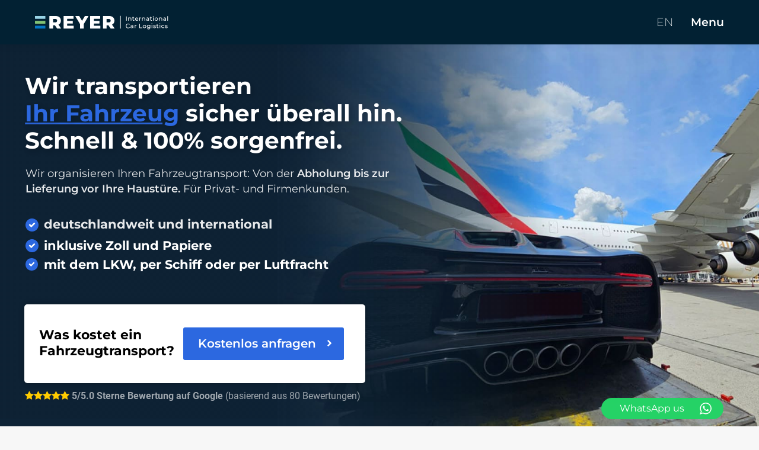

--- FILE ---
content_type: text/html; charset=UTF-8
request_url: https://reyer-group.com/
body_size: 61196
content:
<!DOCTYPE html>
<!--[if !(IE 6) | !(IE 7) | !(IE 8)  ]><!-->
<html lang="de" prefix="og: https://ogp.me/ns#" class="no-js">
<!--<![endif]-->
<head>
<meta charset="UTF-8" />
<meta name="viewport" content="width=device-width, initial-scale=1, maximum-scale=1, user-scalable=0"/>
<meta name="theme-color" content="#4aa4ce"/>	<link rel="profile" href="https://gmpg.org/xfn/11" />
<!-- Suchmaschinen-Optimierung durch Rank Math PRO - https://rankmath.com/ -->
<title>Fahrzeugtransport &amp; Logistik - REYER – International Car Logistics</title>
<meta name="description" content="REYER - International Car Logistics ist Ihr zuverlässiger Logistik Partner für Fahrzeugtransporte aller Art - weltweite Fahrzeuglogistik"/>
<meta name="robots" content="follow, index, max-snippet:-1, max-video-preview:-1, max-image-preview:large"/>
<link rel="canonical" href="https://reyer-group.com" />
<meta property="og:locale" content="de_DE" />
<meta property="og:type" content="website" />
<meta property="og:title" content="Fahrzeugtransport &amp; Logistik - REYER – International Car Logistics" />
<meta property="og:description" content="REYER - International Car Logistics ist Ihr zuverlässiger Logistik Partner für Fahrzeugtransporte aller Art - weltweite Fahrzeuglogistik" />
<meta property="og:url" content="https://reyer-group.com" />
<meta property="og:site_name" content="REYER – International Car Logistics" />
<meta property="og:updated_time" content="2026-01-05T15:15:49+01:00" />
<meta property="og:image" content="https://reyer-group.com/wp-content/uploads/2020/12/reyer-group_logo_social_profiles_500x500-e1642783340965.jpg" />
<meta property="og:image:secure_url" content="https://reyer-group.com/wp-content/uploads/2020/12/reyer-group_logo_social_profiles_500x500-e1642783340965.jpg" />
<meta property="og:image:width" content="400" />
<meta property="og:image:height" content="400" />
<meta property="og:image:alt" content="fahrzeugtransport" />
<meta property="og:image:type" content="image/jpeg" />
<meta property="article:published_time" content="2020-10-21T13:40:48+02:00" />
<meta property="article:modified_time" content="2026-01-05T15:15:49+01:00" />
<meta property="og:video" content="https://www.youtube.com/embed/EUzZN6GElMA" />
<meta property="video:duration" content="1007" />
<meta property="ya:ovs:upload_date" content="2024-06-04T07:08:47-07:00" />
<meta property="ya:ovs:allow_embed" content="true" />
<meta name="twitter:card" content="summary_large_image" />
<meta name="twitter:title" content="Fahrzeugtransport &amp; Logistik - REYER – International Car Logistics" />
<meta name="twitter:description" content="REYER - International Car Logistics ist Ihr zuverlässiger Logistik Partner für Fahrzeugtransporte aller Art - weltweite Fahrzeuglogistik" />
<meta name="twitter:image" content="https://reyer-group.com/wp-content/uploads/2020/12/reyer-group_logo_social_profiles_500x500-e1642783340965.jpg" />
<meta name="twitter:label1" content="Verfasst von" />
<meta name="twitter:data1" content="Slashline" />
<meta name="twitter:label2" content="Lesedauer" />
<meta name="twitter:data2" content="25 Minuten" />
<script type="application/ld+json" class="rank-math-schema-pro">{"@context":"https://schema.org","@graph":[{"@type":"Organization","@id":"https://reyer-group.com/#organization","name":"REYER Transport und Logistik GmbH","url":"https://reyer-group.com","logo":{"@type":"ImageObject","@id":"https://reyer-group.com/#logo","url":"https://reyer-group.com/wp-content/uploads/2020/12/reyer-group_logo_social_profiles_500x500-e1642783340965.jpg","contentUrl":"https://reyer-group.com/wp-content/uploads/2020/12/reyer-group_logo_social_profiles_500x500-e1642783340965.jpg","caption":"REYER Transport und Logistik GmbH","inLanguage":"de","width":"400","height":"400"}},{"@type":"WebSite","@id":"https://reyer-group.com/#website","url":"https://reyer-group.com","name":"REYER Transport und Logistik GmbH","publisher":{"@id":"https://reyer-group.com/#organization"},"inLanguage":"de","potentialAction":{"@type":"SearchAction","target":"https://reyer-group.com/?s={search_term_string}","query-input":"required name=search_term_string"}},{"@type":"ImageObject","@id":"https://reyer-group.com/wp-content/uploads/2020/12/reyer-group_logo_social_profiles_500x500-e1642783340965.jpg","url":"https://reyer-group.com/wp-content/uploads/2020/12/reyer-group_logo_social_profiles_500x500-e1642783340965.jpg","width":"400","height":"400","inLanguage":"de"},{"@type":"WebPage","@id":"https://reyer-group.com#webpage","url":"https://reyer-group.com","name":"Fahrzeugtransport &amp; Logistik - REYER \u2013 International Car Logistics","datePublished":"2020-10-21T13:40:48+02:00","dateModified":"2026-01-05T15:15:49+01:00","about":{"@id":"https://reyer-group.com/#organization"},"isPartOf":{"@id":"https://reyer-group.com/#website"},"primaryImageOfPage":{"@id":"https://reyer-group.com/wp-content/uploads/2020/12/reyer-group_logo_social_profiles_500x500-e1642783340965.jpg"},"inLanguage":"de"},{"@type":"Person","@id":"https://reyer-group.com#author","name":"Slashline","image":{"@type":"ImageObject","@id":"https://secure.gravatar.com/avatar/8cedf13c03201be21139084a38d8196d20391b2231e8fa98efd12c361fe04324?s=96&amp;d=mm&amp;r=g","url":"https://secure.gravatar.com/avatar/8cedf13c03201be21139084a38d8196d20391b2231e8fa98efd12c361fe04324?s=96&amp;d=mm&amp;r=g","caption":"Slashline","inLanguage":"de"},"worksFor":{"@id":"https://reyer-group.com/#organization"}},{"headline":"Fahrzeugtransport &amp; Logistik - REYER \u2013 International Car Logistics","description":"REYER - International Car Logistics ist Ihr zuverl\u00e4ssiger Logistik Partner f\u00fcr Fahrzeugtransporte aller Art - weltweite Fahrzeuglogistik","datePublished":"2020-10-21T13:40:48+02:00","dateModified":"2026-01-05T15:15:49+01:00","keywords":"fahrzeugtransport","image":{"@id":"https://reyer-group.com/wp-content/uploads/2020/12/reyer-group_logo_social_profiles_500x500-e1642783340965.jpg"},"author":{"@id":"https://reyer-group.com#author","name":"Slashline"},"@type":"Article","name":"Fahrzeugtransport &amp; Logistik - REYER \u2013 International Car Logistics","@id":"https://reyer-group.com#schema-11728","isPartOf":{"@id":"https://reyer-group.com#webpage"},"publisher":{"@id":"https://reyer-group.com/#organization"},"inLanguage":"de","mainEntityOfPage":{"@id":"https://reyer-group.com#webpage"}},{"@type":"VideoObject","name":"Traumfahrzeuge importieren mit REYER Logistik &amp; Transport - Workshop auf der Cars &amp; Bytes 2024","description":"In diesem Workshop der Cars &amp; Bytes 2024 haben wir REYER Logistik &amp; Transport zu Gast. Erfahrt, wie REYER Logistik &amp; Transport Traumfahrzeuge aus aller Welt ...","uploadDate":"2024-06-04T07:08:47-07:00","thumbnailUrl":"https://reyer-group.com/wp-content/uploads/2026/01/traumfahrzeuge-importieren-mit-r-2.jpg","embedUrl":"https://www.youtube.com/embed/EUzZN6GElMA","duration":"PT16M47S","width":"1280","height":"720","isFamilyFriendly":"True","@id":"https://reyer-group.com#schema-13418","isPartOf":{"@id":"https://reyer-group.com#webpage"},"publisher":{"@id":"https://reyer-group.com/#organization"},"inLanguage":"de"}]}</script>
<!-- /Rank Math WordPress SEO Plugin -->
<link rel="alternate" type="application/rss+xml" title="REYER – International Car Logistics &raquo; Feed" href="https://reyer-group.com/feed" />
<link rel="alternate" type="application/rss+xml" title="REYER – International Car Logistics &raquo; Kommentar-Feed" href="https://reyer-group.com/comments/feed" />
<link rel="alternate" title="oEmbed (JSON)" type="application/json+oembed" href="https://reyer-group.com/wp-json/oembed/1.0/embed?url=https%3A%2F%2Freyer-group.com%2F" />
<link rel="alternate" title="oEmbed (XML)" type="text/xml+oembed" href="https://reyer-group.com/wp-json/oembed/1.0/embed?url=https%3A%2F%2Freyer-group.com%2F&#038;format=xml" />
<style id='wp-img-auto-sizes-contain-inline-css'>
img:is([sizes=auto i],[sizes^="auto," i]){contain-intrinsic-size:3000px 1500px}
/*# sourceURL=wp-img-auto-sizes-contain-inline-css */
</style>
<!-- <link rel='stylesheet' id='ht_ctc_main_css-css' href='https://reyer-group.com/wp-content/plugins/click-to-chat-for-whatsapp/new/inc/assets/css/main.css?ver=4.35' media='all' /> -->
<link rel="stylesheet" type="text/css" href="//reyer-group.com/wp-content/cache/wpfc-minified/m0vf680t/9wnl6.css" media="all"/>
<style id='classic-theme-styles-inline-css'>
/*! This file is auto-generated */
.wp-block-button__link{color:#fff;background-color:#32373c;border-radius:9999px;box-shadow:none;text-decoration:none;padding:calc(.667em + 2px) calc(1.333em + 2px);font-size:1.125em}.wp-block-file__button{background:#32373c;color:#fff;text-decoration:none}
/*# sourceURL=/wp-includes/css/classic-themes.min.css */
</style>
<!-- <link rel='stylesheet' id='the7-font-css' href='https://reyer-group.com/wp-content/themes/dt-the7/fonts/icomoon-the7-font/icomoon-the7-font.min.css?ver=14.0.1.1' media='all' /> -->
<!-- <link rel='stylesheet' id='the7-fontello-css' href='https://reyer-group.com/wp-content/themes/dt-the7/fonts/fontello/css/fontello.min.css?ver=14.0.1.1' media='all' /> -->
<!-- <link rel='stylesheet' id='wpzoom-social-icons-socicon-css' href='https://reyer-group.com/wp-content/plugins/social-icons-widget-by-wpzoom/assets/css/wpzoom-socicon.css?ver=1767537787' media='all' /> -->
<!-- <link rel='stylesheet' id='wpzoom-social-icons-genericons-css' href='https://reyer-group.com/wp-content/plugins/social-icons-widget-by-wpzoom/assets/css/genericons.css?ver=1767537787' media='all' /> -->
<!-- <link rel='stylesheet' id='wpzoom-social-icons-academicons-css' href='https://reyer-group.com/wp-content/plugins/social-icons-widget-by-wpzoom/assets/css/academicons.min.css?ver=1767537787' media='all' /> -->
<!-- <link rel='stylesheet' id='wpzoom-social-icons-font-awesome-3-css' href='https://reyer-group.com/wp-content/plugins/social-icons-widget-by-wpzoom/assets/css/font-awesome-3.min.css?ver=1767537787' media='all' /> -->
<!-- <link rel='stylesheet' id='dashicons-css' href='https://reyer-group.com/wp-includes/css/dashicons.min.css?ver=6.9' media='all' /> -->
<!-- <link rel='stylesheet' id='wpzoom-social-icons-styles-css' href='https://reyer-group.com/wp-content/plugins/social-icons-widget-by-wpzoom/assets/css/wpzoom-social-icons-styles.css?ver=1767537787' media='all' /> -->
<!-- <link rel='stylesheet' id='borlabs-cookie-custom-css' href='https://reyer-group.com/wp-content/cache/borlabs-cookie/1/borlabs-cookie-1-de.css?ver=3.3.22-109' media='all' /> -->
<!-- <link rel='stylesheet' id='js_composer_front-css' href='https://reyer-group.com/wp-content/plugins/js_composer/assets/css/js_composer.min.css?ver=8.7.2' media='all' /> -->
<!-- <link rel='stylesheet' id='js_composer_custom_css-css' href='//reyer-group.com/wp-content/uploads/js_composer/custom.css?ver=8.7.2' media='all' /> -->
<!-- <link rel='stylesheet' id='dt-web-fonts-css' href='//reyer-group.com/wp-content/uploads/omgf/dt-web-fonts/dt-web-fonts.css?ver=1665586732' media='all' /> -->
<!-- <link rel='stylesheet' id='dt-main-css' href='https://reyer-group.com/wp-content/themes/dt-the7/css/main.min.css?ver=14.0.1.1' media='all' /> -->
<!-- <link rel='stylesheet' id='the7-custom-scrollbar-css' href='https://reyer-group.com/wp-content/themes/dt-the7/lib/custom-scrollbar/custom-scrollbar.min.css?ver=14.0.1.1' media='all' /> -->
<!-- <link rel='stylesheet' id='the7-wpbakery-css' href='https://reyer-group.com/wp-content/themes/dt-the7/css/wpbakery.min.css?ver=14.0.1.1' media='all' /> -->
<!-- <link rel='stylesheet' id='the7-css-vars-css' href='https://reyer-group.com/wp-content/uploads/the7-css/css-vars.css?ver=b0de4fedf651' media='all' /> -->
<!-- <link rel='stylesheet' id='dt-custom-css' href='https://reyer-group.com/wp-content/uploads/the7-css/custom.css?ver=b0de4fedf651' media='all' /> -->
<!-- <link rel='stylesheet' id='dt-media-css' href='https://reyer-group.com/wp-content/uploads/the7-css/media.css?ver=b0de4fedf651' media='all' /> -->
<!-- <link rel='stylesheet' id='the7-mega-menu-css' href='https://reyer-group.com/wp-content/uploads/the7-css/mega-menu.css?ver=b0de4fedf651' media='all' /> -->
<!-- <link rel='stylesheet' id='the7-elements-css' href='https://reyer-group.com/wp-content/uploads/the7-css/post-type-dynamic.css?ver=b0de4fedf651' media='all' /> -->
<!-- <link rel='stylesheet' id='style-css' href='https://reyer-group.com/wp-content/themes/dt-the7/style.css?ver=14.0.1.1' media='all' /> -->
<!-- <link rel='stylesheet' id='ultimate-vc-addons-google-fonts-css' href='//reyer-group.com/wp-content/uploads/omgf/ultimate-vc-addons-google-fonts/ultimate-vc-addons-google-fonts.css?ver=1665586732' media='all' /> -->
<!-- <link rel='stylesheet' id='ultimate-vc-addons-style-css' href='https://reyer-group.com/wp-content/plugins/Ultimate_VC_Addons/assets/min-css/style.min.css?ver=3.21.2' media='all' /> -->
<!-- <link rel='stylesheet' id='ultimate-vc-addons-headings-style-css' href='https://reyer-group.com/wp-content/plugins/Ultimate_VC_Addons/assets/min-css/headings.min.css?ver=3.21.2' media='all' /> -->
<!-- <link rel='stylesheet' id='ultimate-vc-addons_content_box_css-css' href='https://reyer-group.com/wp-content/plugins/Ultimate_VC_Addons/assets/min-css/content-box.min.css?ver=3.21.2' media='all' /> -->
<!-- <link rel='stylesheet' id='ultimate-vc-addons-animate-css' href='https://reyer-group.com/wp-content/plugins/Ultimate_VC_Addons/assets/min-css/animate.min.css?ver=3.21.2' media='all' /> -->
<!-- <link rel='stylesheet' id='ultimate-vc-addons-info-box-style-css' href='https://reyer-group.com/wp-content/plugins/Ultimate_VC_Addons/assets/min-css/info-box.min.css?ver=3.21.2' media='all' /> -->
<link rel="stylesheet" type="text/css" href="//reyer-group.com/wp-content/cache/wpfc-minified/97sr98ph/9wnl9.css" media="all"/>
<link rel='preload' as='font'  id='wpzoom-social-icons-font-academicons-woff2-css' href='https://reyer-group.com/wp-content/plugins/social-icons-widget-by-wpzoom/assets/font/academicons.woff2?v=1.9.2' type='font/woff2' crossorigin />
<link rel='preload' as='font'  id='wpzoom-social-icons-font-fontawesome-3-woff2-css' href='https://reyer-group.com/wp-content/plugins/social-icons-widget-by-wpzoom/assets/font/fontawesome-webfont.woff2?v=4.7.0' type='font/woff2' crossorigin />
<link rel='preload' as='font'  id='wpzoom-social-icons-font-genericons-woff-css' href='https://reyer-group.com/wp-content/plugins/social-icons-widget-by-wpzoom/assets/font/Genericons.woff' type='font/woff' crossorigin />
<link rel='preload' as='font'  id='wpzoom-social-icons-font-socicon-woff2-css' href='https://reyer-group.com/wp-content/plugins/social-icons-widget-by-wpzoom/assets/font/socicon.woff2?v=4.5.3' type='font/woff2' crossorigin />
<script src='//reyer-group.com/wp-content/cache/wpfc-minified/mmg9e7ii/9wnl6.js' type="text/javascript"></script>
<!-- <script src="https://reyer-group.com/wp-includes/js/jquery/jquery.min.js?ver=3.7.1" id="jquery-core-js"></script> -->
<!-- <script src="https://reyer-group.com/wp-includes/js/jquery/jquery-migrate.min.js?ver=3.4.1" id="jquery-migrate-js"></script> -->
<script data-no-optimize="1" data-no-minify="1" data-cfasync="false" src="https://reyer-group.com/wp-content/cache/borlabs-cookie/1/borlabs-cookie-config-de.json.js?ver=3.3.22-119" id="borlabs-cookie-config-js"></script>
<script data-no-optimize="1" data-no-minify="1" data-cfasync="false" src="https://reyer-group.com/wp-content/plugins/borlabs-cookie/assets/javascript/borlabs-cookie-prioritize.min.js?ver=3.3.22" id="borlabs-cookie-prioritize-js"></script>
<script id="dt-above-fold-js-extra">
var dtLocal = {"themeUrl":"https://reyer-group.com/wp-content/themes/dt-the7","passText":"Um diesen gesch\u00fctzten Eintrag anzusehen, geben Sie bitte das Passwort ein:","moreButtonText":{"loading":"Lade...","loadMore":"Mehr laden"},"postID":"2","ajaxurl":"https://reyer-group.com/wp-admin/admin-ajax.php","REST":{"baseUrl":"https://reyer-group.com/wp-json/the7/v1","endpoints":{"sendMail":"/send-mail"}},"contactMessages":{"required":"One or more fields have an error. Please check and try again.","terms":"Please accept the privacy policy.","fillTheCaptchaError":"Please, fill the captcha."},"captchaSiteKey":"","ajaxNonce":"70f82a6ca9","pageData":{"type":"page","template":"page","layout":null},"themeSettings":{"smoothScroll":"off","lazyLoading":false,"desktopHeader":{"height":90},"ToggleCaptionEnabled":"disabled","ToggleCaption":"Navigation","floatingHeader":{"showAfter":94,"showMenu":true,"height":60,"logo":{"showLogo":true,"html":"\u003Cimg class=\" preload-me\" src=\"https://reyer-group.com/wp-content/uploads/2020/11/reyer-group_floating-logo_70x70.png\" srcset=\"https://reyer-group.com/wp-content/uploads/2020/11/reyer-group_floating-logo_70x70.png 70w, https://reyer-group.com/wp-content/uploads/2020/11/reyer-group_floating-logo_250x250.png 250w\" width=\"70\" height=\"70\"   sizes=\"70px\" alt=\"REYER \u2013 International Car Logistics\" /\u003E","url":"https://reyer-group.com/"}},"topLine":{"floatingTopLine":{"logo":{"showLogo":false,"html":""}}},"mobileHeader":{"firstSwitchPoint":1300,"secondSwitchPoint":778,"firstSwitchPointHeight":75,"secondSwitchPointHeight":65,"mobileToggleCaptionEnabled":"right","mobileToggleCaption":"Menu"},"stickyMobileHeaderFirstSwitch":{"logo":{"html":"\u003Cimg class=\" preload-me\" src=\"https://reyer-group.com/wp-content/uploads/2021/03/reyer_logo_white_240x53.png\" srcset=\"https://reyer-group.com/wp-content/uploads/2021/03/reyer_logo_white_240x53.png 240w, https://reyer-group.com/wp-content/uploads/2021/03/reyer_logo_white_700x102.png 700w\" width=\"240\" height=\"35\"   sizes=\"240px\" alt=\"REYER \u2013 International Car Logistics\" /\u003E"}},"stickyMobileHeaderSecondSwitch":{"logo":{"html":"\u003Cimg class=\" preload-me\" src=\"https://reyer-group.com/wp-content/uploads/2021/03/reyer_logo_white_240x53.png\" srcset=\"https://reyer-group.com/wp-content/uploads/2021/03/reyer_logo_white_240x53.png 240w, https://reyer-group.com/wp-content/uploads/2021/03/reyer_logo_white_700x102.png 700w\" width=\"240\" height=\"35\"   sizes=\"240px\" alt=\"REYER \u2013 International Car Logistics\" /\u003E"}},"sidebar":{"switchPoint":1150},"boxedWidth":"1280px"},"VCMobileScreenWidth":"768"};
var dtShare = {"shareButtonText":{"facebook":"Share on Facebook","twitter":"Share on X","pinterest":"Pin it","linkedin":"Share on Linkedin","whatsapp":"Share on Whatsapp"},"overlayOpacity":"85"};
//# sourceURL=dt-above-fold-js-extra
</script>
<script src='//reyer-group.com/wp-content/cache/wpfc-minified/6ls3v8uf/9wnl9.js' type="text/javascript"></script>
<!-- <script src="https://reyer-group.com/wp-content/themes/dt-the7/js/above-the-fold.min.js?ver=14.0.1.1" id="dt-above-fold-js"></script> -->
<!-- <script src="https://reyer-group.com/wp-content/plugins/Ultimate_VC_Addons/assets/min-js/ultimate-params.min.js?ver=3.21.2" id="ultimate-vc-addons-params-js"></script> -->
<!-- <script src="https://reyer-group.com/wp-content/plugins/Ultimate_VC_Addons/assets/min-js/custom.min.js?ver=3.21.2" id="ultimate-vc-addons-custom-js"></script> -->
<!-- <script src="https://reyer-group.com/wp-content/plugins/Ultimate_VC_Addons/assets/min-js/jquery-appear.min.js?ver=3.21.2" id="ultimate-vc-addons-appear-js"></script> -->
<!-- <script src="https://reyer-group.com/wp-content/plugins/Ultimate_VC_Addons/assets/min-js/headings.min.js?ver=3.21.2" id="ultimate-vc-addons-headings-script-js"></script> -->
<script></script><link rel="https://api.w.org/" href="https://reyer-group.com/wp-json/" /><link rel="alternate" title="JSON" type="application/json" href="https://reyer-group.com/wp-json/wp/v2/pages/2" /><link rel="EditURI" type="application/rsd+xml" title="RSD" href="https://reyer-group.com/xmlrpc.php?rsd" />
<meta name="generator" content="WordPress 6.9" />
<link rel='shortlink' href='https://reyer-group.com/' />
<meta name="facebook-domain-verification" content="1f5lzj05rml60gxmw7y3300642g8e9" /><meta name="ti-site-data" content="eyJyIjoiMTowITc6MCEzMDowIiwibyI6Imh0dHBzOlwvXC9yZXllci1ncm91cC5jb21cL3dwLWFkbWluXC9hZG1pbi1hamF4LnBocD9hY3Rpb249dGlfb25saW5lX3VzZXJzX2dvb2dsZSZhbXA7cD0lMkYmYW1wO193cG5vbmNlPTBmOWI0MjYxZDgifQ==" /><script data-borlabs-cookie-script-blocker-ignore>
if ('0' === '1' && ('0' === '1' || '1' === '1')) {
window['gtag_enable_tcf_support'] = true;
}
window.dataLayer = window.dataLayer || [];
function gtag(){dataLayer.push(arguments);}
gtag('set', 'developer_id.dYjRjMm', true);
if('0' === '1' || '1' === '1') {
if (window.BorlabsCookieGoogleConsentModeDefaultSet !== true) {
let getCookieValue = function (name) {
return document.cookie.match('(^|;)\\s*' + name + '\\s*=\\s*([^;]+)')?.pop() || '';
};
let cookieValue = getCookieValue('borlabs-cookie-gcs');
let consentsFromCookie = {};
if (cookieValue !== '') {
consentsFromCookie = JSON.parse(decodeURIComponent(cookieValue));
}
let defaultValues = {
'ad_storage': 'denied',
'ad_user_data': 'denied',
'ad_personalization': 'denied',
'analytics_storage': 'denied',
'functionality_storage': 'denied',
'personalization_storage': 'denied',
'security_storage': 'denied',
'wait_for_update': 500,
};
gtag('consent', 'default', { ...defaultValues, ...consentsFromCookie });
}
window.BorlabsCookieGoogleConsentModeDefaultSet = true;
let borlabsCookieConsentChangeHandler = function () {
window.dataLayer = window.dataLayer || [];
if (typeof gtag !== 'function') { function gtag(){dataLayer.push(arguments);} }
let getCookieValue = function (name) {
return document.cookie.match('(^|;)\\s*' + name + '\\s*=\\s*([^;]+)')?.pop() || '';
};
let cookieValue = getCookieValue('borlabs-cookie-gcs');
let consentsFromCookie = {};
if (cookieValue !== '') {
consentsFromCookie = JSON.parse(decodeURIComponent(cookieValue));
}
consentsFromCookie.ad_storage = BorlabsCookie.Consents.hasConsent('google-ads') ? 'granted' : 'denied';
consentsFromCookie.ad_user_data = BorlabsCookie.Consents.hasConsent('google-ads') ? 'granted' : 'denied';
consentsFromCookie.ad_personalization = BorlabsCookie.Consents.hasConsent('google-ads') ? 'granted' : 'denied';
BorlabsCookie.CookieLibrary.setCookie(
'borlabs-cookie-gcs',
JSON.stringify(consentsFromCookie),
BorlabsCookie.Settings.automaticCookieDomainAndPath.value ? '' : BorlabsCookie.Settings.cookieDomain.value,
BorlabsCookie.Settings.cookiePath.value,
BorlabsCookie.Cookie.getPluginCookie().expires,
BorlabsCookie.Settings.cookieSecure.value,
BorlabsCookie.Settings.cookieSameSite.value
);
}
document.addEventListener('borlabs-cookie-consent-saved', borlabsCookieConsentChangeHandler);
document.addEventListener('borlabs-cookie-handle-unblock', borlabsCookieConsentChangeHandler);
}
if('0' === '1') {
gtag("js", new Date());
gtag("config", "983-779-1229");
(function (w, d, s, i) {
var f = d.getElementsByTagName(s)[0],
j = d.createElement(s);
j.async = true;
j.src =
"https://www.googletagmanager.com/gtag/js?id=" + i;
f.parentNode.insertBefore(j, f);
})(window, document, "script", "983-779-1229");
}
</script><script data-borlabs-cookie-script-blocker-ignore>
if ('0' === '1' && ('0' === '1' || '1' === '1')) {
window['gtag_enable_tcf_support'] = true;
}
window.dataLayer = window.dataLayer || [];
if (typeof gtag !== 'function') {
function gtag() {
dataLayer.push(arguments);
}
}
gtag('set', 'developer_id.dYjRjMm', true);
if ('0' === '1' || '1' === '1') {
if (window.BorlabsCookieGoogleConsentModeDefaultSet !== true) {
let getCookieValue = function (name) {
return document.cookie.match('(^|;)\\s*' + name + '\\s*=\\s*([^;]+)')?.pop() || '';
};
let cookieValue = getCookieValue('borlabs-cookie-gcs');
let consentsFromCookie = {};
if (cookieValue !== '') {
consentsFromCookie = JSON.parse(decodeURIComponent(cookieValue));
}
let defaultValues = {
'ad_storage': 'denied',
'ad_user_data': 'denied',
'ad_personalization': 'denied',
'analytics_storage': 'denied',
'functionality_storage': 'denied',
'personalization_storage': 'denied',
'security_storage': 'denied',
'wait_for_update': 500,
};
gtag('consent', 'default', { ...defaultValues, ...consentsFromCookie });
}
window.BorlabsCookieGoogleConsentModeDefaultSet = true;
let borlabsCookieConsentChangeHandler = function () {
window.dataLayer = window.dataLayer || [];
if (typeof gtag !== 'function') { function gtag(){dataLayer.push(arguments);} }
let getCookieValue = function (name) {
return document.cookie.match('(^|;)\\s*' + name + '\\s*=\\s*([^;]+)')?.pop() || '';
};
let cookieValue = getCookieValue('borlabs-cookie-gcs');
let consentsFromCookie = {};
if (cookieValue !== '') {
consentsFromCookie = JSON.parse(decodeURIComponent(cookieValue));
}
consentsFromCookie.analytics_storage = BorlabsCookie.Consents.hasConsent('google-analytics') ? 'granted' : 'denied';
BorlabsCookie.CookieLibrary.setCookie(
'borlabs-cookie-gcs',
JSON.stringify(consentsFromCookie),
BorlabsCookie.Settings.automaticCookieDomainAndPath.value ? '' : BorlabsCookie.Settings.cookieDomain.value,
BorlabsCookie.Settings.cookiePath.value,
BorlabsCookie.Cookie.getPluginCookie().expires,
BorlabsCookie.Settings.cookieSecure.value,
BorlabsCookie.Settings.cookieSameSite.value
);
}
document.addEventListener('borlabs-cookie-consent-saved', borlabsCookieConsentChangeHandler);
document.addEventListener('borlabs-cookie-handle-unblock', borlabsCookieConsentChangeHandler);
}
if ('0' === '1') {
gtag("js", new Date());
gtag("config", "264075884", {"anonymize_ip": true});
(function (w, d, s, i) {
var f = d.getElementsByTagName(s)[0],
j = d.createElement(s);
j.async = true;
j.src =
"https://www.googletagmanager.com/gtag/js?id=" + i;
f.parentNode.insertBefore(j, f);
})(window, document, "script", "264075884");
}
</script><script data-no-optimize="1" data-no-minify="1" data-cfasync="false" data-borlabs-cookie-script-blocker-ignore>
(function () {
if ('0' === '1' && '1' === '1') {
window['gtag_enable_tcf_support'] = true;
}
window.dataLayer = window.dataLayer || [];
if (typeof window.gtag !== 'function') {
window.gtag = function () {
window.dataLayer.push(arguments);
};
}
gtag('set', 'developer_id.dYjRjMm', true);
if ('1' === '1') {
let getCookieValue = function (name) {
return document.cookie.match('(^|;)\\s*' + name + '\\s*=\\s*([^;]+)')?.pop() || '';
};
const gtmRegionsData = '{{ google-tag-manager-cm-regional-defaults }}';
let gtmRegions = [];
if (gtmRegionsData !== '\{\{ google-tag-manager-cm-regional-defaults \}\}') {
gtmRegions = JSON.parse(gtmRegionsData);
}
let defaultRegion = null;
for (let gtmRegionIndex in gtmRegions) {
let gtmRegion = gtmRegions[gtmRegionIndex];
if (gtmRegion['google-tag-manager-cm-region'] === '') {
defaultRegion = gtmRegion;
} else {
gtag('consent', 'default', {
'ad_storage': gtmRegion['google-tag-manager-cm-default-ad-storage'],
'ad_user_data': gtmRegion['google-tag-manager-cm-default-ad-user-data'],
'ad_personalization': gtmRegion['google-tag-manager-cm-default-ad-personalization'],
'analytics_storage': gtmRegion['google-tag-manager-cm-default-analytics-storage'],
'functionality_storage': gtmRegion['google-tag-manager-cm-default-functionality-storage'],
'personalization_storage': gtmRegion['google-tag-manager-cm-default-personalization-storage'],
'security_storage': gtmRegion['google-tag-manager-cm-default-security-storage'],
'region': gtmRegion['google-tag-manager-cm-region'].toUpperCase().split(','),
'wait_for_update': 500,
});
}
}
let cookieValue = getCookieValue('borlabs-cookie-gcs');
let consentsFromCookie = {};
if (cookieValue !== '') {
consentsFromCookie = JSON.parse(decodeURIComponent(cookieValue));
}
let defaultValues = {
'ad_storage': defaultRegion === null ? 'denied' : defaultRegion['google-tag-manager-cm-default-ad-storage'],
'ad_user_data': defaultRegion === null ? 'denied' : defaultRegion['google-tag-manager-cm-default-ad-user-data'],
'ad_personalization': defaultRegion === null ? 'denied' : defaultRegion['google-tag-manager-cm-default-ad-personalization'],
'analytics_storage': defaultRegion === null ? 'denied' : defaultRegion['google-tag-manager-cm-default-analytics-storage'],
'functionality_storage': defaultRegion === null ? 'denied' : defaultRegion['google-tag-manager-cm-default-functionality-storage'],
'personalization_storage': defaultRegion === null ? 'denied' : defaultRegion['google-tag-manager-cm-default-personalization-storage'],
'security_storage': defaultRegion === null ? 'denied' : defaultRegion['google-tag-manager-cm-default-security-storage'],
'wait_for_update': 500,
};
gtag('consent', 'default', {...defaultValues, ...consentsFromCookie});
gtag('set', 'ads_data_redaction', true);
}
if ('0' === '1') {
let url = new URL(window.location.href);
if ((url.searchParams.has('gtm_debug') && url.searchParams.get('gtm_debug') !== '') || document.cookie.indexOf('__TAG_ASSISTANT=') !== -1 || document.documentElement.hasAttribute('data-tag-assistant-present')) {
/* GTM block start */
(function(w,d,s,l,i){w[l]=w[l]||[];w[l].push({'gtm.start':
new Date().getTime(),event:'gtm.js'});var f=d.getElementsByTagName(s)[0],
j=d.createElement(s),dl=l!='dataLayer'?'&l='+l:'';j.async=true;j.src=
'https://www.googletagmanager.com/gtm.js?id='+i+dl;f.parentNode.insertBefore(j,f);
})(window,document,'script','dataLayer','GTM-KHML2TK');
/* GTM block end */
} else {
/* GTM block start */
(function(w,d,s,l,i){w[l]=w[l]||[];w[l].push({'gtm.start':
new Date().getTime(),event:'gtm.js'});var f=d.getElementsByTagName(s)[0],
j=d.createElement(s),dl=l!='dataLayer'?'&l='+l:'';j.async=true;j.src=
'https://reyer-group.com/wp-content/uploads/borlabs-cookie/' + i + '.js?ver=not-set-yet';f.parentNode.insertBefore(j,f);
})(window,document,'script','dataLayer','GTM-KHML2TK');
/* GTM block end */
}
}
let borlabsCookieConsentChangeHandler = function () {
window.dataLayer = window.dataLayer || [];
if (typeof window.gtag !== 'function') {
window.gtag = function() {
window.dataLayer.push(arguments);
};
}
let consents = BorlabsCookie.Cookie.getPluginCookie().consents;
if ('1' === '1') {
let gtmConsents = {};
let customConsents = {};
let services = BorlabsCookie.Services._services;
for (let service in services) {
if (service !== 'borlabs-cookie') {
customConsents['borlabs_cookie_' + service.replaceAll('-', '_')] = BorlabsCookie.Consents.hasConsent(service) ? 'granted' : 'denied';
}
}
if ('0' === '1') {
gtmConsents = {
'analytics_storage': BorlabsCookie.Consents.hasConsentForServiceGroup('essential') === true ? 'granted' : 'denied',
'functionality_storage': BorlabsCookie.Consents.hasConsentForServiceGroup('essential') === true ? 'granted' : 'denied',
'personalization_storage': BorlabsCookie.Consents.hasConsentForServiceGroup('essential') === true ? 'granted' : 'denied',
'security_storage': BorlabsCookie.Consents.hasConsentForServiceGroup('essential') === true ? 'granted' : 'denied',
};
} else {
gtmConsents = {
'ad_storage': BorlabsCookie.Consents.hasConsentForServiceGroup('essential') === true ? 'granted' : 'denied',
'ad_user_data': BorlabsCookie.Consents.hasConsentForServiceGroup('essential') === true ? 'granted' : 'denied',
'ad_personalization': BorlabsCookie.Consents.hasConsentForServiceGroup('essential') === true ? 'granted' : 'denied',
'analytics_storage': BorlabsCookie.Consents.hasConsentForServiceGroup('essential') === true ? 'granted' : 'denied',
'functionality_storage': BorlabsCookie.Consents.hasConsentForServiceGroup('essential') === true ? 'granted' : 'denied',
'personalization_storage': BorlabsCookie.Consents.hasConsentForServiceGroup('essential') === true ? 'granted' : 'denied',
'security_storage': BorlabsCookie.Consents.hasConsentForServiceGroup('essential') === true ? 'granted' : 'denied',
};
}
BorlabsCookie.CookieLibrary.setCookie(
'borlabs-cookie-gcs',
JSON.stringify(gtmConsents),
BorlabsCookie.Settings.automaticCookieDomainAndPath.value ? '' : BorlabsCookie.Settings.cookieDomain.value,
BorlabsCookie.Settings.cookiePath.value,
BorlabsCookie.Cookie.getPluginCookie().expires,
BorlabsCookie.Settings.cookieSecure.value,
BorlabsCookie.Settings.cookieSameSite.value
);
gtag('consent', 'update', {...gtmConsents, ...customConsents});
}
for (let serviceGroup in consents) {
for (let service of consents[serviceGroup]) {
if (!window.BorlabsCookieGtmPackageSentEvents.includes(service) && service !== 'borlabs-cookie') {
window.dataLayer.push({
event: 'borlabs-cookie-opt-in-' + service,
});
window.BorlabsCookieGtmPackageSentEvents.push(service);
}
}
}
let afterConsentsEvent = document.createEvent('Event');
afterConsentsEvent.initEvent('borlabs-cookie-google-tag-manager-after-consents', true, true);
document.dispatchEvent(afterConsentsEvent);
};
window.BorlabsCookieGtmPackageSentEvents = [];
document.addEventListener('borlabs-cookie-consent-saved', borlabsCookieConsentChangeHandler);
document.addEventListener('borlabs-cookie-handle-unblock', borlabsCookieConsentChangeHandler);
})();
</script><meta name="generator" content="Powered by WPBakery Page Builder - drag and drop page builder for WordPress."/>
<style data-type="vc_custom-css">.wpb_content_element.dt-style .wpb_accordion_header a {
padding: 15px 25px 15px 0px;
}
.wpb_content_element .wpb_accordion_header>a:after, .wpb_content_element .wpb_accordion_header>a:before {
width: 30px;
height: 30px;
top: 37%;
}
.content .wpb_content_element.dt-style:not(.dt-accordion-bg-on) .wpb_accordion_header > a:before {
background-color: #f2f2f2;
}
.wpb_content_element .wpb_accordion_header>a:after {
font-size: 16px;
line-height: 30px;
}
#page .wpb_content_element .wpb_accordion_header a:hover span {
color: #000000;
}
.wpb_content_element.dt-style:not(.dt-accordion-bg-on) .wpb_accordion_header > a:hover:after, .wpb_content_element.dt-style:not(.dt-accordion-bg-on) .ui-state-active > a:hover:after {
color: #000000;
}
.owl-carousel article.post {
width: 82%;
}
@media screen and (max-width: 800px)  {
.owl-carousel article.post {
width: 82% !important;
}}
.owl-carousel.blog-carousel-shortcode .entry-title a {
font-weight: 600 !important;
}
.standard-arrow li:after {
color: #0a0a0a;
}
.standard-number-list li:before, .standard-arrow li:before {
background-color: #ffffff;
}
.shadow {
text-shadow: 0 0 13px #2a2931a1;
}
@media screen and (max-width: 767px)  {
.upb_row_bg {
height: 60%;
}}</style><meta name="generator" content="Powered by Slider Revolution 6.7.38 - responsive, Mobile-Friendly Slider Plugin for WordPress with comfortable drag and drop interface." />
<link rel="icon" href="https://reyer-group.com/wp-content/uploads/2020/11/reyer-group_favicon_32x32.png" type="image/png" sizes="16x16"/><link rel="icon" href="https://reyer-group.com/wp-content/uploads/2020/11/reyer-group_favicon_32x32.png" type="image/png" sizes="32x32"/><script>function setREVStartSize(e){
//window.requestAnimationFrame(function() {
window.RSIW = window.RSIW===undefined ? window.innerWidth : window.RSIW;
window.RSIH = window.RSIH===undefined ? window.innerHeight : window.RSIH;
try {
var pw = document.getElementById(e.c).parentNode.offsetWidth,
newh;
pw = pw===0 || isNaN(pw) || (e.l=="fullwidth" || e.layout=="fullwidth") ? window.RSIW : pw;
e.tabw = e.tabw===undefined ? 0 : parseInt(e.tabw);
e.thumbw = e.thumbw===undefined ? 0 : parseInt(e.thumbw);
e.tabh = e.tabh===undefined ? 0 : parseInt(e.tabh);
e.thumbh = e.thumbh===undefined ? 0 : parseInt(e.thumbh);
e.tabhide = e.tabhide===undefined ? 0 : parseInt(e.tabhide);
e.thumbhide = e.thumbhide===undefined ? 0 : parseInt(e.thumbhide);
e.mh = e.mh===undefined || e.mh=="" || e.mh==="auto" ? 0 : parseInt(e.mh,0);
if(e.layout==="fullscreen" || e.l==="fullscreen")
newh = Math.max(e.mh,window.RSIH);
else{
e.gw = Array.isArray(e.gw) ? e.gw : [e.gw];
for (var i in e.rl) if (e.gw[i]===undefined || e.gw[i]===0) e.gw[i] = e.gw[i-1];
e.gh = e.el===undefined || e.el==="" || (Array.isArray(e.el) && e.el.length==0)? e.gh : e.el;
e.gh = Array.isArray(e.gh) ? e.gh : [e.gh];
for (var i in e.rl) if (e.gh[i]===undefined || e.gh[i]===0) e.gh[i] = e.gh[i-1];
var nl = new Array(e.rl.length),
ix = 0,
sl;
e.tabw = e.tabhide>=pw ? 0 : e.tabw;
e.thumbw = e.thumbhide>=pw ? 0 : e.thumbw;
e.tabh = e.tabhide>=pw ? 0 : e.tabh;
e.thumbh = e.thumbhide>=pw ? 0 : e.thumbh;
for (var i in e.rl) nl[i] = e.rl[i]<window.RSIW ? 0 : e.rl[i];
sl = nl[0];
for (var i in nl) if (sl>nl[i] && nl[i]>0) { sl = nl[i]; ix=i;}
var m = pw>(e.gw[ix]+e.tabw+e.thumbw) ? 1 : (pw-(e.tabw+e.thumbw)) / (e.gw[ix]);
newh =  (e.gh[ix] * m) + (e.tabh + e.thumbh);
}
var el = document.getElementById(e.c);
if (el!==null && el) el.style.height = newh+"px";
el = document.getElementById(e.c+"_wrapper");
if (el!==null && el) {
el.style.height = newh+"px";
el.style.display = "block";
}
} catch(e){
console.log("Failure at Presize of Slider:" + e)
}
//});
};</script>
<style type="text/css" data-type="vc_shortcodes-custom-css">.vc_custom_1628700310838{margin-top: 35px !important;}.vc_custom_1657709772869{padding-top: 50px !important;padding-bottom: 50px !important;}.vc_custom_1628854836968{padding-top: 50px !important;padding-bottom: 75px !important;}.vc_custom_1606825039358{margin-top: 0px !important;padding-top: 0px !important;}.vc_custom_1603979272935{margin-top: 0px !important;padding-top: 0px !important;padding-right: 0px !important;padding-left: 0px !important;}.vc_custom_1620313859551{margin-bottom: -10px !important;}.vc_custom_1657714900646{padding-top: 10px !important;}.vc_custom_1728479428432{margin-top: -10px !important;}.vc_custom_1728478989916{margin-top: -10px !important;}.vc_custom_1738244130066{margin-bottom: 0px !important;padding-bottom: 0px !important;}.vc_custom_1728479347598{margin-top: 5px !important;margin-bottom: 0px !important;}.vc_custom_1738245275015{margin-top: 25px !important;margin-bottom: 0px !important;}.vc_custom_1728479347598{margin-top: 5px !important;margin-bottom: 0px !important;}.vc_custom_1738245195811{margin-bottom: 10px !important;padding-bottom: 0px !important;}.vc_custom_1738246742001{margin-top: 5px !important;margin-bottom: 0px !important;}.vc_custom_1716965840401{margin-top: 20px !important;}.vc_custom_1738246684572{margin-top: 20px !important;}.vc_custom_1676885446750{margin-top: 20px !important;}.vc_custom_1657709398575{margin-bottom: -30px !important;padding-bottom: 0px !important;}.vc_custom_1657709131603{margin-top: 25px !important;margin-right: 25px !important;margin-bottom: 55px !important;margin-left: 25px !important;}.vc_custom_1657709166032{margin-top: 25px !important;margin-right: 25px !important;margin-bottom: 55px !important;margin-left: 25px !important;}.vc_custom_1657708790798{margin-top: 25px !important;margin-right: 25px !important;margin-bottom: 55px !important;margin-left: 25px !important;}.vc_custom_1629112950347{margin-bottom: 30px !important;}.vc_custom_1629111781181{margin-top: 25px !important;}.vc_custom_1629111674079{margin-top: 25px !important;}.vc_custom_1629112038334{margin-bottom: 10px !important;padding-bottom: 0px !important;}.vc_custom_1629112070004{margin-bottom: 10px !important;padding-bottom: 0px !important;}.vc_custom_1629112082821{margin-bottom: 10px !important;padding-bottom: 0px !important;}.vc_custom_1629113281893{margin-bottom: 10px !important;padding-bottom: 0px !important;}.vc_custom_1603978597683{margin-bottom: 0px !important;margin-left: 5px !important;border-left-width: 3px !important;padding-top: 25px !important;padding-bottom: 0px !important;padding-left: 20px !important;border-left-color: #ffffff !important;border-left-style: solid !important;}.vc_custom_1603979041921{margin-top: 0px !important;margin-bottom: 0px !important;padding-top: 0px !important;padding-bottom: 0px !important;}.vc_custom_1607967768581{margin-top: 10px !important;padding-top: 0px !important;}.vc_custom_1628784776938{margin-bottom: 0px !important;padding-bottom: 0px !important;}.vc_custom_1608043758239{margin-top: 25px !important;margin-right: 25px !important;margin-bottom: 55px !important;margin-left: 25px !important;}.vc_custom_1603976894817{margin-bottom: 20px !important;}.vc_custom_1615397683814{margin-top: 25px !important;margin-right: 25px !important;margin-bottom: 55px !important;margin-left: 25px !important;}.vc_custom_1603977001427{margin-bottom: 20px !important;}.vc_custom_1605284606501{margin-top: 25px !important;margin-right: 25px !important;margin-bottom: 55px !important;margin-left: 25px !important;}.vc_custom_1603910515502{margin-bottom: 20px !important;}.vc_custom_1606778536335{margin-top: -35px !important;}.vc_custom_1626093042705{margin-bottom: 20px !important;padding-bottom: 0px !important;}.vc_custom_1614962066210{padding-top: 10px !important;padding-right: 10px !important;padding-bottom: 10px !important;padding-left: 10px !important;}.vc_custom_1608130153592{margin-top: 0px !important;}.vc_custom_1607970035598{margin-right: 0px !important;margin-left: 0px !important;padding-top: 10px !important;padding-right: 0px !important;padding-left: 0px !important;background-color: #012437 !important;}.vc_custom_1607970245624{margin-bottom: -35px !important;padding-top: 0px !important;padding-bottom: 0px !important;}.vc_custom_1603803956072{margin-right: 0px !important;margin-left: 0px !important;padding-right: 0px !important;padding-left: 0px !important;}.vc_custom_1603803994118{margin-right: 0px !important;margin-left: 0px !important;padding-right: 0px !important;padding-left: 0px !important;}.vc_custom_1603804292600{margin-right: 0px !important;margin-left: 0px !important;padding-right: 0px !important;padding-left: 0px !important;}.vc_custom_1603804298359{margin-right: 0px !important;margin-left: 0px !important;padding-right: 0px !important;padding-left: 0px !important;}.vc_custom_1603995035243{margin-right: 0px !important;margin-left: 0px !important;padding-right: 0px !important;padding-left: 0px !important;}.vc_custom_1604777901218{margin-right: 0px !important;margin-left: 0px !important;padding-right: 0px !important;padding-left: 0px !important;}.vc_custom_1604783373054{margin-right: 0px !important;margin-left: 0px !important;padding-right: 0px !important;padding-left: 0px !important;}.vc_custom_1604783359516{margin-right: 0px !important;margin-left: 0px !important;padding-right: 0px !important;padding-left: 0px !important;}.vc_custom_1603803956072{margin-right: 0px !important;margin-left: 0px !important;padding-right: 0px !important;padding-left: 0px !important;}.vc_custom_1603803994118{margin-right: 0px !important;margin-left: 0px !important;padding-right: 0px !important;padding-left: 0px !important;}.vc_custom_1605143462301{margin-right: 0px !important;margin-left: 0px !important;padding-right: 0px !important;padding-left: 0px !important;}.vc_custom_1605143467697{margin-right: 0px !important;margin-left: 0px !important;padding-right: 0px !important;padding-left: 0px !important;}.vc_custom_1604783356043{margin-top: -15px !important;margin-right: 0px !important;margin-left: 0px !important;padding-right: 0px !important;padding-left: 0px !important;}.vc_custom_1604783352318{margin-top: -7px !important;margin-right: 0px !important;margin-left: 0px !important;padding-right: 0px !important;padding-left: 0px !important;}.vc_custom_1604779341575{margin-top: -15px !important;margin-right: 0px !important;margin-left: 0px !important;padding-right: 0px !important;padding-left: 0px !important;}.vc_custom_1604780003972{margin-right: 0px !important;margin-left: 0px !important;padding-right: 0px !important;padding-left: 0px !important;}.vc_custom_1703862851223{margin-top: -130px !important;}</style><noscript><style> .wpb_animate_when_almost_visible { opacity: 1; }</style></noscript><style id='the7-custom-inline-css' type='text/css'>
.sub-nav .menu-item i.fa,
.sub-nav .menu-item i.fas,
.sub-nav .menu-item i.far,
.sub-nav .menu-item i.fab {
text-align: center;
width: 1.25em;
}
</style>
<style id='global-styles-inline-css'>
:root{--wp--preset--aspect-ratio--square: 1;--wp--preset--aspect-ratio--4-3: 4/3;--wp--preset--aspect-ratio--3-4: 3/4;--wp--preset--aspect-ratio--3-2: 3/2;--wp--preset--aspect-ratio--2-3: 2/3;--wp--preset--aspect-ratio--16-9: 16/9;--wp--preset--aspect-ratio--9-16: 9/16;--wp--preset--color--black: #000000;--wp--preset--color--cyan-bluish-gray: #abb8c3;--wp--preset--color--white: #FFF;--wp--preset--color--pale-pink: #f78da7;--wp--preset--color--vivid-red: #cf2e2e;--wp--preset--color--luminous-vivid-orange: #ff6900;--wp--preset--color--luminous-vivid-amber: #fcb900;--wp--preset--color--light-green-cyan: #7bdcb5;--wp--preset--color--vivid-green-cyan: #00d084;--wp--preset--color--pale-cyan-blue: #8ed1fc;--wp--preset--color--vivid-cyan-blue: #0693e3;--wp--preset--color--vivid-purple: #9b51e0;--wp--preset--color--accent: #4aa4ce;--wp--preset--color--dark-gray: #111;--wp--preset--color--light-gray: #767676;--wp--preset--gradient--vivid-cyan-blue-to-vivid-purple: linear-gradient(135deg,rgb(6,147,227) 0%,rgb(155,81,224) 100%);--wp--preset--gradient--light-green-cyan-to-vivid-green-cyan: linear-gradient(135deg,rgb(122,220,180) 0%,rgb(0,208,130) 100%);--wp--preset--gradient--luminous-vivid-amber-to-luminous-vivid-orange: linear-gradient(135deg,rgb(252,185,0) 0%,rgb(255,105,0) 100%);--wp--preset--gradient--luminous-vivid-orange-to-vivid-red: linear-gradient(135deg,rgb(255,105,0) 0%,rgb(207,46,46) 100%);--wp--preset--gradient--very-light-gray-to-cyan-bluish-gray: linear-gradient(135deg,rgb(238,238,238) 0%,rgb(169,184,195) 100%);--wp--preset--gradient--cool-to-warm-spectrum: linear-gradient(135deg,rgb(74,234,220) 0%,rgb(151,120,209) 20%,rgb(207,42,186) 40%,rgb(238,44,130) 60%,rgb(251,105,98) 80%,rgb(254,248,76) 100%);--wp--preset--gradient--blush-light-purple: linear-gradient(135deg,rgb(255,206,236) 0%,rgb(152,150,240) 100%);--wp--preset--gradient--blush-bordeaux: linear-gradient(135deg,rgb(254,205,165) 0%,rgb(254,45,45) 50%,rgb(107,0,62) 100%);--wp--preset--gradient--luminous-dusk: linear-gradient(135deg,rgb(255,203,112) 0%,rgb(199,81,192) 50%,rgb(65,88,208) 100%);--wp--preset--gradient--pale-ocean: linear-gradient(135deg,rgb(255,245,203) 0%,rgb(182,227,212) 50%,rgb(51,167,181) 100%);--wp--preset--gradient--electric-grass: linear-gradient(135deg,rgb(202,248,128) 0%,rgb(113,206,126) 100%);--wp--preset--gradient--midnight: linear-gradient(135deg,rgb(2,3,129) 0%,rgb(40,116,252) 100%);--wp--preset--font-size--small: 13px;--wp--preset--font-size--medium: 20px;--wp--preset--font-size--large: 36px;--wp--preset--font-size--x-large: 42px;--wp--preset--spacing--20: 0.44rem;--wp--preset--spacing--30: 0.67rem;--wp--preset--spacing--40: 1rem;--wp--preset--spacing--50: 1.5rem;--wp--preset--spacing--60: 2.25rem;--wp--preset--spacing--70: 3.38rem;--wp--preset--spacing--80: 5.06rem;--wp--preset--shadow--natural: 6px 6px 9px rgba(0, 0, 0, 0.2);--wp--preset--shadow--deep: 12px 12px 50px rgba(0, 0, 0, 0.4);--wp--preset--shadow--sharp: 6px 6px 0px rgba(0, 0, 0, 0.2);--wp--preset--shadow--outlined: 6px 6px 0px -3px rgb(255, 255, 255), 6px 6px rgb(0, 0, 0);--wp--preset--shadow--crisp: 6px 6px 0px rgb(0, 0, 0);}:where(.is-layout-flex){gap: 0.5em;}:where(.is-layout-grid){gap: 0.5em;}body .is-layout-flex{display: flex;}.is-layout-flex{flex-wrap: wrap;align-items: center;}.is-layout-flex > :is(*, div){margin: 0;}body .is-layout-grid{display: grid;}.is-layout-grid > :is(*, div){margin: 0;}:where(.wp-block-columns.is-layout-flex){gap: 2em;}:where(.wp-block-columns.is-layout-grid){gap: 2em;}:where(.wp-block-post-template.is-layout-flex){gap: 1.25em;}:where(.wp-block-post-template.is-layout-grid){gap: 1.25em;}.has-black-color{color: var(--wp--preset--color--black) !important;}.has-cyan-bluish-gray-color{color: var(--wp--preset--color--cyan-bluish-gray) !important;}.has-white-color{color: var(--wp--preset--color--white) !important;}.has-pale-pink-color{color: var(--wp--preset--color--pale-pink) !important;}.has-vivid-red-color{color: var(--wp--preset--color--vivid-red) !important;}.has-luminous-vivid-orange-color{color: var(--wp--preset--color--luminous-vivid-orange) !important;}.has-luminous-vivid-amber-color{color: var(--wp--preset--color--luminous-vivid-amber) !important;}.has-light-green-cyan-color{color: var(--wp--preset--color--light-green-cyan) !important;}.has-vivid-green-cyan-color{color: var(--wp--preset--color--vivid-green-cyan) !important;}.has-pale-cyan-blue-color{color: var(--wp--preset--color--pale-cyan-blue) !important;}.has-vivid-cyan-blue-color{color: var(--wp--preset--color--vivid-cyan-blue) !important;}.has-vivid-purple-color{color: var(--wp--preset--color--vivid-purple) !important;}.has-black-background-color{background-color: var(--wp--preset--color--black) !important;}.has-cyan-bluish-gray-background-color{background-color: var(--wp--preset--color--cyan-bluish-gray) !important;}.has-white-background-color{background-color: var(--wp--preset--color--white) !important;}.has-pale-pink-background-color{background-color: var(--wp--preset--color--pale-pink) !important;}.has-vivid-red-background-color{background-color: var(--wp--preset--color--vivid-red) !important;}.has-luminous-vivid-orange-background-color{background-color: var(--wp--preset--color--luminous-vivid-orange) !important;}.has-luminous-vivid-amber-background-color{background-color: var(--wp--preset--color--luminous-vivid-amber) !important;}.has-light-green-cyan-background-color{background-color: var(--wp--preset--color--light-green-cyan) !important;}.has-vivid-green-cyan-background-color{background-color: var(--wp--preset--color--vivid-green-cyan) !important;}.has-pale-cyan-blue-background-color{background-color: var(--wp--preset--color--pale-cyan-blue) !important;}.has-vivid-cyan-blue-background-color{background-color: var(--wp--preset--color--vivid-cyan-blue) !important;}.has-vivid-purple-background-color{background-color: var(--wp--preset--color--vivid-purple) !important;}.has-black-border-color{border-color: var(--wp--preset--color--black) !important;}.has-cyan-bluish-gray-border-color{border-color: var(--wp--preset--color--cyan-bluish-gray) !important;}.has-white-border-color{border-color: var(--wp--preset--color--white) !important;}.has-pale-pink-border-color{border-color: var(--wp--preset--color--pale-pink) !important;}.has-vivid-red-border-color{border-color: var(--wp--preset--color--vivid-red) !important;}.has-luminous-vivid-orange-border-color{border-color: var(--wp--preset--color--luminous-vivid-orange) !important;}.has-luminous-vivid-amber-border-color{border-color: var(--wp--preset--color--luminous-vivid-amber) !important;}.has-light-green-cyan-border-color{border-color: var(--wp--preset--color--light-green-cyan) !important;}.has-vivid-green-cyan-border-color{border-color: var(--wp--preset--color--vivid-green-cyan) !important;}.has-pale-cyan-blue-border-color{border-color: var(--wp--preset--color--pale-cyan-blue) !important;}.has-vivid-cyan-blue-border-color{border-color: var(--wp--preset--color--vivid-cyan-blue) !important;}.has-vivid-purple-border-color{border-color: var(--wp--preset--color--vivid-purple) !important;}.has-vivid-cyan-blue-to-vivid-purple-gradient-background{background: var(--wp--preset--gradient--vivid-cyan-blue-to-vivid-purple) !important;}.has-light-green-cyan-to-vivid-green-cyan-gradient-background{background: var(--wp--preset--gradient--light-green-cyan-to-vivid-green-cyan) !important;}.has-luminous-vivid-amber-to-luminous-vivid-orange-gradient-background{background: var(--wp--preset--gradient--luminous-vivid-amber-to-luminous-vivid-orange) !important;}.has-luminous-vivid-orange-to-vivid-red-gradient-background{background: var(--wp--preset--gradient--luminous-vivid-orange-to-vivid-red) !important;}.has-very-light-gray-to-cyan-bluish-gray-gradient-background{background: var(--wp--preset--gradient--very-light-gray-to-cyan-bluish-gray) !important;}.has-cool-to-warm-spectrum-gradient-background{background: var(--wp--preset--gradient--cool-to-warm-spectrum) !important;}.has-blush-light-purple-gradient-background{background: var(--wp--preset--gradient--blush-light-purple) !important;}.has-blush-bordeaux-gradient-background{background: var(--wp--preset--gradient--blush-bordeaux) !important;}.has-luminous-dusk-gradient-background{background: var(--wp--preset--gradient--luminous-dusk) !important;}.has-pale-ocean-gradient-background{background: var(--wp--preset--gradient--pale-ocean) !important;}.has-electric-grass-gradient-background{background: var(--wp--preset--gradient--electric-grass) !important;}.has-midnight-gradient-background{background: var(--wp--preset--gradient--midnight) !important;}.has-small-font-size{font-size: var(--wp--preset--font-size--small) !important;}.has-medium-font-size{font-size: var(--wp--preset--font-size--medium) !important;}.has-large-font-size{font-size: var(--wp--preset--font-size--large) !important;}.has-x-large-font-size{font-size: var(--wp--preset--font-size--x-large) !important;}
/*# sourceURL=global-styles-inline-css */
</style>
<!-- <link rel='stylesheet' id='ultimate-vc-addons-background-style-css' href='https://reyer-group.com/wp-content/plugins/Ultimate_VC_Addons/assets/min-css/background-style.min.css?ver=3.21.2' media='all' /> -->
<!-- <link rel='stylesheet' id='nex-forms-font-awesome-6-css' href='https://reyer-group.com/wp-content/plugins/nex-forms-premium/public/css/fa6/css/all.min.css?ver=9.2.11' media='all' /> -->
<!-- <link rel='stylesheet' id='nex-forms-font-awesome-5-shims-css' href='https://reyer-group.com/wp-content/plugins/nex-forms-premium/public/css/fa6/css/v5-font-face.min.css?ver=9.2.11' media='all' /> -->
<!-- <link rel='stylesheet' id='nex-forms-font-awesome-4-shims-css' href='https://reyer-group.com/wp-content/plugins/nex-forms-premium/public/css/fa6/css/v4-shims.min.css?ver=9.2.11' media='all' /> -->
<!-- <link rel='stylesheet' id='nex-forms-bootstrap-ui-css' href='https://reyer-group.com/wp-content/plugins/nex-forms-premium/public/css/min/ui-bootstrap.css?ver=9.2.11' media='all' /> -->
<!-- <link rel='stylesheet' id='nex-forms-ui-css' href='https://reyer-group.com/wp-content/plugins/nex-forms-premium/public/css/ui.css?v=7.2.7&#038;ver=9.2.11' media='all' /> -->
<!-- <link rel='stylesheet' id='nex-forms-animations-css' href='https://reyer-group.com/wp-content/plugins/nex-forms-premium/public/css/min/animate.css?ver=9.2.11' media='all' /> -->
<!-- <link rel='stylesheet' id='vc_animate-css-css' href='https://reyer-group.com/wp-content/plugins/js_composer/assets/lib/vendor/dist/animate.css/animate.min.css?ver=8.7.2' media='all' /> -->
<!-- <link rel='stylesheet' id='rs-plugin-settings-css' href='//reyer-group.com/wp-content/plugins/revslider/sr6/assets/css/rs6.css?ver=6.7.38' media='all' /> -->
<link rel="stylesheet" type="text/css" href="//reyer-group.com/wp-content/cache/wpfc-minified/9jj2xiyh/9wnl9.css" media="all"/>
<style id='rs-plugin-settings-inline-css'>
@font-face{font-family:'Material Icons';font-style:normal;font-weight:400; src:local('Material Icons'),local('MaterialIcons-Regular'),url(//reyer-group.com/wp-content/plugins/revslider/sr6/assets/fonts/material/MaterialIcons-Regular.woff2) format('woff2'),url(//reyer-group.com/wp-content/plugins/revslider/sr6/assets/fonts/material/MaterialIcons-Regular.woff) format('woff'),url(//reyer-group.com/wp-content/plugins/revslider/sr6/assets/fonts/material/MaterialIcons-Regular.ttf) format('truetype')}rs-module .material-icons{font-family:'Material Icons'; font-weight:normal; font-style:normal;font-size:inherit; display:inline-block;  text-transform:none; letter-spacing:normal; word-wrap:normal; white-space:nowrap; direction:ltr; vertical-align:top; line-height:inherit;  font-feature-settings:'liga'; -webkit-font-smoothing:antialiased; text-rendering:optimizeLegibility; -moz-osx-font-smoothing:grayscale}
/*# sourceURL=rs-plugin-settings-inline-css */
</style>
</head>
<body id="the7-body" class="home wp-singular page-template-default page page-id-2 wp-embed-responsive wp-theme-dt-the7 the7-core-ver-2.7.12 slideshow-on dt-responsive-on right-mobile-menu-close-icon ouside-menu-close-icon mobile-hamburger-close-bg-enable mobile-hamburger-close-bg-hover-enable  fade-big-mobile-menu-close-icon fade-medium-menu-close-icon srcset-enabled btn-flat custom-btn-color btn-bg-off btn-hover-bg-off custom-btn-hover-color phantom-sticky phantom-shadow-decoration phantom-custom-logo-on sticky-mobile-header top-header first-switch-logo-left first-switch-menu-right second-switch-logo-left second-switch-menu-right right-mobile-menu layzr-loading-on popup-message-style the7-ver-14.0.1.1 wpb-js-composer js-comp-ver-8.7.2 vc_responsive">
<!-- The7 14.0.1.1 -->
<div id="page" >
<a class="skip-link screen-reader-text" href="#content">Zum Inhalt springen</a>
<div class="masthead inline-header right widgets full-height full-width shadow-decoration shadow-mobile-header-decoration small-mobile-menu-icon mobile-right-caption show-sub-menu-on-hover" >
<div class="top-bar full-width-line top-bar-empty top-bar-line-hide">
<div class="top-bar-bg" ></div>
<div class="mini-widgets left-widgets"></div><div class="mini-widgets right-widgets"></div></div>
<header class="header-bar" role="banner">
<div class="branding">
<div id="site-title" class="assistive-text">REYER – International Car Logistics</div>
<div id="site-description" class="assistive-text">Weltweiter Fahrzeugtransport</div>
<a class="" href="https://reyer-group.com/"><img class=" preload-me" src="https://reyer-group.com/wp-content/uploads/2021/03/reyer_logo_white_240x53.png" srcset="https://reyer-group.com/wp-content/uploads/2021/03/reyer_logo_white_240x53.png 240w, https://reyer-group.com/wp-content/uploads/2021/03/reyer_logo_white_700x102.png 700w" width="240" height="35"   sizes="240px" alt="REYER – International Car Logistics" /></a></div>
<ul id="primary-menu" class="main-nav level-arrows-on outside-item-remove-margin"><li class="menu-item menu-item-type-custom menu-item-object-custom menu-item-has-children menu-item-2542 first has-children depth-0 dt-mega-menu mega-full-width mega-column-5"><a href='#' class='not-clickable-item' data-level='1' aria-haspopup='true' aria-expanded='false'><span class="menu-item-text"><span class="menu-text">Länder</span></span></a><div class="dt-mega-menu-wrap"><ul class="sub-nav hover-style-bg level-arrows-on" role="group"><li class="menu-item menu-item-type-custom menu-item-object-custom menu-item-2659 first depth-1 no-link dt-mega-parent wf-1-5"><a href='https://reyer-group.com/us-car-importe' class=' mega-menu-img mega-menu-img-top_align_left' data-level='2'><img class="preload-me lazy-load aspect" src="data:image/svg+xml,%3Csvg%20xmlns%3D&#39;http%3A%2F%2Fwww.w3.org%2F2000%2Fsvg&#39;%20viewBox%3D&#39;0%200%20500%20230&#39;%2F%3E" data-src="https://reyer-group.com/wp-content/uploads/2021/09/reyer_usa_600x359-500x230.jpg" data-srcset="https://reyer-group.com/wp-content/uploads/2021/09/reyer_usa_600x359-500x230.jpg 500w, https://reyer-group.com/wp-content/uploads/2021/09/reyer_usa_600x359-600x276.jpg 600w" loading="eager" sizes="(max-width: 500px) 100vw, 500px" alt="Menu icon" width="500" height="230"  style="--ratio: 500 / 230;border-radius: 0px;margin: 0px 6px 20px 0px;" /><span class="menu-item-text"><span class="menu-text">USA <i class="fa icon-right-2"></i><br><div style="font-size: 15px; padding-top: 5px; line-height: 1.5em; font-weight: 400; color: grey;">Importe</div></span></span></a></li> <li class="menu-item menu-item-type-post_type menu-item-object-page menu-item-3421 depth-1 no-link dt-mega-parent wf-1-5"><a href='https://reyer-group.com/usa-car-exporte' class=' mega-menu-img mega-menu-img-top_align_left' data-level='2'><img class="preload-me lazy-load aspect" src="data:image/svg+xml,%3Csvg%20xmlns%3D&#39;http%3A%2F%2Fwww.w3.org%2F2000%2Fsvg&#39;%20viewBox%3D&#39;0%200%20500%20230&#39;%2F%3E" data-src="https://reyer-group.com/wp-content/uploads/2025/02/super-car-new-sports-car-combination-with-antique-texture-500x333-1-500x230.jpg" data-srcset="https://reyer-group.com/wp-content/uploads/2025/02/super-car-new-sports-car-combination-with-antique-texture-500x333-1-500x230.jpg 500w" loading="eager" sizes="(max-width: 500px) 100vw, 500px" alt="Menu icon" width="500" height="230"  style="--ratio: 500 / 230;border-radius: 0px;margin: 0px 6px 20px 0px;" /><span class="menu-item-text"><span class="menu-text">USA <i class="fa icon-right-2"></i><br><div style="font-size: 15px; padding-top: 5px; line-height: 1.5em; font-weight: 400; color: grey;">Exporte</div></span></span></a></li> <li class="menu-item menu-item-type-post_type menu-item-object-page menu-item-2730 depth-1 no-link dt-mega-parent wf-1-5"><a href='https://reyer-group.com/canada-car-importe' class=' mega-menu-img mega-menu-img-top_align_left' data-level='2'><img class="preload-me lazy-load aspect" src="data:image/svg+xml,%3Csvg%20xmlns%3D&#39;http%3A%2F%2Fwww.w3.org%2F2000%2Fsvg&#39;%20viewBox%3D&#39;0%200%20500%20230&#39;%2F%3E" data-src="https://reyer-group.com/wp-content/uploads/2021/09/reyer_kanada_600x359-500x230.jpg" data-srcset="https://reyer-group.com/wp-content/uploads/2021/09/reyer_kanada_600x359-500x230.jpg 500w, https://reyer-group.com/wp-content/uploads/2021/09/reyer_kanada_600x359-600x276.jpg 600w" loading="eager" sizes="(max-width: 500px) 100vw, 500px" alt="Menu icon" width="500" height="230"  style="--ratio: 500 / 230;border-radius: 0px;margin: 0px 6px 20px 0px;" /><span class="menu-item-text"><span class="menu-text">Kanada <i class="fa icon-right-2"></i><br><div style="font-size: 15px; padding-top: 5px; line-height: 1.5em; font-weight: 400; color: grey;">Importe</div></span></span></a></li> <li class="menu-item menu-item-type-post_type menu-item-object-page menu-item-2729 depth-1 no-link dt-mega-parent wf-1-5"><a href='https://reyer-group.com/dubai-car-importe' class=' mega-menu-img mega-menu-img-top_align_left' data-level='2'><img class="preload-me lazy-load aspect" src="data:image/svg+xml,%3Csvg%20xmlns%3D&#39;http%3A%2F%2Fwww.w3.org%2F2000%2Fsvg&#39;%20viewBox%3D&#39;0%200%20500%20230&#39;%2F%3E" data-src="https://reyer-group.com/wp-content/uploads/2021/09/reyer_dubai_porsche_600x359-500x230.jpg" data-srcset="https://reyer-group.com/wp-content/uploads/2021/09/reyer_dubai_porsche_600x359-500x230.jpg 500w, https://reyer-group.com/wp-content/uploads/2021/09/reyer_dubai_porsche_600x359-600x276.jpg 600w" loading="eager" sizes="(max-width: 500px) 100vw, 500px" alt="Menu icon" width="500" height="230"  style="--ratio: 500 / 230;border-radius: 0px;margin: 0px 6px 20px 0px;" /><span class="menu-item-text"><span class="menu-text">UAE <i class="fa icon-right-2"></i><br><div style="font-size: 15px; padding-top: 5px; line-height: 1.5em; font-weight: 400; color: grey;">Importe</div></span></span></a></li> <li class="menu-item menu-item-type-post_type menu-item-object-page menu-item-3420 depth-1 no-link dt-mega-parent wf-1-5"><a href='https://reyer-group.com/dubai-car-exporte' class=' mega-menu-img mega-menu-img-top_align_left' data-level='2'><img class="preload-me lazy-load aspect" src="data:image/svg+xml,%3Csvg%20xmlns%3D&#39;http%3A%2F%2Fwww.w3.org%2F2000%2Fsvg&#39;%20viewBox%3D&#39;0%200%20500%20230&#39;%2F%3E" data-src="https://reyer-group.com/wp-content/uploads/2025/02/carro-amarelo-500x333-1-500x230.jpg" data-srcset="https://reyer-group.com/wp-content/uploads/2025/02/carro-amarelo-500x333-1-500x230.jpg 500w" loading="eager" sizes="(max-width: 500px) 100vw, 500px" alt="Menu icon" width="500" height="230"  style="--ratio: 500 / 230;border-radius: 0px;margin: 0px 6px 20px 0px;" /><span class="menu-item-text"><span class="menu-text">Dubai <i class="fa icon-right-2"></i><br><div style="font-size: 15px; padding-top: 5px; line-height: 1.5em; font-weight: 400; color: grey;">Exporte</div></span></span></a></li> <li class="menu-item menu-item-type-post_type menu-item-object-page menu-item-3148 depth-1 no-link dt-mega-parent wf-1-5"><a href='https://reyer-group.com/saudi-arabien-car-importe' class=' mega-menu-img mega-menu-img-top_align_left' data-level='2'><img class="preload-me lazy-load aspect" src="data:image/svg+xml,%3Csvg%20xmlns%3D&#39;http%3A%2F%2Fwww.w3.org%2F2000%2Fsvg&#39;%20viewBox%3D&#39;0%200%20500%20230&#39;%2F%3E" data-src="https://reyer-group.com/wp-content/uploads/2024/09/reyer-saudi-arabien-2-small-500x230.jpg" data-srcset="https://reyer-group.com/wp-content/uploads/2024/09/reyer-saudi-arabien-2-small-500x230.jpg 500w" loading="eager" sizes="(max-width: 500px) 100vw, 500px" alt="Menu icon" width="500" height="230"  style="--ratio: 500 / 230;border-radius: 0px;margin: 0px 6px 20px 0px;" /><span class="menu-item-text"><span class="menu-text">Saudi Arabien <i class="fa icon-right-2"></i><br><div style="font-size: 15px; padding-top: 5px; line-height: 1.5em; font-weight: 400; color: grey;">Importe</div></span></span></a></li> <li class="menu-item menu-item-type-post_type menu-item-object-page menu-item-2965 depth-1 no-link dt-mega-parent wf-1-5"><a href='https://reyer-group.com/schweiz-importe-exporte' class=' mega-menu-img mega-menu-img-top_align_left' data-level='2'><img class="preload-me lazy-load aspect" src="data:image/svg+xml,%3Csvg%20xmlns%3D&#39;http%3A%2F%2Fwww.w3.org%2F2000%2Fsvg&#39;%20viewBox%3D&#39;0%200%20500%20230&#39;%2F%3E" data-src="https://reyer-group.com/wp-content/uploads/2022/09/reyer_beitraege_schweiz-500x230.jpg" data-srcset="https://reyer-group.com/wp-content/uploads/2022/09/reyer_beitraege_schweiz-500x230.jpg 500w, https://reyer-group.com/wp-content/uploads/2022/09/reyer_beitraege_schweiz-600x276.jpg 600w" loading="eager" sizes="(max-width: 500px) 100vw, 500px" alt="Menu icon" width="500" height="230"  style="--ratio: 500 / 230;border-radius: 0px;margin: 0px 6px 20px 0px;" /><span class="menu-item-text"><span class="menu-text">Schweiz <i class="fa icon-right-2"></i><br><div style="font-size: 15px; padding-top: 5px; line-height: 1.5em; font-weight: 400; color: grey;">Importe &#038; Exporte</div></span></span></a></li> </ul></div></li> <li class="menu-item menu-item-type-custom menu-item-object-custom menu-item-has-children menu-item-6 has-children depth-0 dt-mega-menu mega-full-width mega-column-3"><a href='#' class='not-clickable-item' data-level='1' aria-haspopup='true' aria-expanded='false'><span class="menu-item-text"><span class="menu-text">Transportwege</span></span></a><div class="dt-mega-menu-wrap"><ul class="sub-nav hover-style-bg level-arrows-on" role="group"><li class="menu-item menu-item-type-custom menu-item-object-custom menu-item-36 first depth-1 no-link dt-mega-parent wf-1-3"><a href='/luftfracht' class=' mega-menu-img mega-menu-img-top_align_left' data-level='2'><img class="preload-me lazy-load aspect" src="data:image/svg+xml,%3Csvg%20xmlns%3D&#39;http%3A%2F%2Fwww.w3.org%2F2000%2Fsvg&#39;%20viewBox%3D&#39;0%200%20473%20218&#39;%2F%3E" data-src="https://reyer-group.com/wp-content/uploads/2020/11/reyer-group_menu_luftverkehr_600x218-473x218.jpg" data-srcset="https://reyer-group.com/wp-content/uploads/2020/11/reyer-group_menu_luftverkehr_600x218-473x218.jpg 473w" loading="eager" sizes="(max-width: 473px) 100vw, 473px" alt="Menu icon" width="473" height="218"  style="--ratio: 473 / 218;border-radius: 0px;margin: 0px 6px 20px 0px;" /><span class="menu-item-text"><span class="menu-text">Luftfracht <i class="fa icon-right-2"></i><br><div style="font-size: 15px; padding-top: 10px; line-height: 1.5em; font-weight: 400; color: grey;">Sie möchten Ihr Fahrzeug binnen weniger Tagen interkontinental verschicken?</div></span></span></a></li> <li class="menu-item menu-item-type-custom menu-item-object-custom menu-item-37 depth-1 no-link dt-mega-parent wf-1-3"><a href='/seefracht' class=' mega-menu-img mega-menu-img-top_align_left' data-level='2'><img class="preload-me lazy-load aspect" src="data:image/svg+xml,%3Csvg%20xmlns%3D&#39;http%3A%2F%2Fwww.w3.org%2F2000%2Fsvg&#39;%20viewBox%3D&#39;0%200%20473%20218&#39;%2F%3E" data-src="https://reyer-group.com/wp-content/uploads/2020/11/reyer-group_menu_seefracht_600x218-473x218.jpg" data-srcset="https://reyer-group.com/wp-content/uploads/2020/11/reyer-group_menu_seefracht_600x218-473x218.jpg 473w" loading="eager" sizes="(max-width: 473px) 100vw, 473px" alt="Menu icon" width="473" height="218"  style="--ratio: 473 / 218;border-radius: 0px;margin: 0px 6px 20px 0px;" /><span class="menu-item-text"><span class="menu-text">Seefracht <i class="fa icon-right-2"></i><br><div style="font-size: 15px; padding-top: 10px; line-height: 1.5em; font-weight: 400; color: grey;">Sie möchten Ihr Fahrzeug per Container oder RORO verschiffen?</div></span></span></a></li> <li class="menu-item menu-item-type-custom menu-item-object-custom menu-item-38 depth-1 no-link dt-mega-parent wf-1-3"><a href='/landverkehr' class=' mega-menu-img mega-menu-img-top_align_left' data-level='2'><img class="preload-me lazy-load aspect" src="data:image/svg+xml,%3Csvg%20xmlns%3D&#39;http%3A%2F%2Fwww.w3.org%2F2000%2Fsvg&#39;%20viewBox%3D&#39;0%200%20473%20218&#39;%2F%3E" data-src="https://reyer-group.com/wp-content/uploads/2020/11/reyer-group_menu_landverkehr_600x218-473x218.jpg" data-srcset="https://reyer-group.com/wp-content/uploads/2020/11/reyer-group_menu_landverkehr_600x218-473x218.jpg 473w" loading="eager" sizes="(max-width: 473px) 100vw, 473px" alt="Menu icon" width="473" height="218"  style="--ratio: 473 / 218;border-radius: 0px;margin: 0px 6px 20px 0px;" /><span class="menu-item-text"><span class="menu-text">Landverkehr <i class="fa icon-right-2"></i><br><div style="font-size: 15px; padding-top: 10px; line-height: 1.5em; font-weight: 400; color: grey;">Sie möchten Ihr Fahrzeug zuverlässig transportiert haben?</div></span></span></a></li> </ul></div></li> <li class="menu-item menu-item-type-custom menu-item-object-custom menu-item-8 depth-0"><a href='/importe-exporte' data-level='1'><span class="menu-item-text"><span class="menu-text"><div style="margin-top: -27px; margin-bottom: -15px;"><span style="background-color: #FFFFFF50; padding: 3px; color: black; letter-spacing: 0.05em; font-size: 10px;"><b>AKTUELL</b></span></div><br>Importe &#038; Exporte</span></span></a></li> <li class="menu-item menu-item-type-post_type menu-item-object-page menu-item-3371 depth-0"><a href='https://reyer-group.com/unternehmen' data-level='1'><span class="menu-item-text"><span class="menu-text">Über uns</span></span></a></li> <li class="menu-item menu-item-type-post_type menu-item-object-page menu-item-2118 last depth-0"><a href='https://reyer-group.com/transport-anfragen' data-level='1'><span class="menu-item-text"><span class="menu-text">Transport anfragen</span></span></a></li> </ul>
<div class="mini-widgets"><div class="text-area show-on-desktop hide-on-first-switch hide-on-second-switch"><p>|</p>
</div><a href="https://reyer-group.com/en/" class="mini-contacts multipurpose_1 show-on-desktop near-logo-first-switch near-logo-second-switch"><i class="fa-fw "></i>EN</a></div>
</header>
</div>
<div role="navigation" aria-label="Main Menu" class="dt-mobile-header mobile-menu-show-divider">
<div class="dt-close-mobile-menu-icon" aria-label="Close" role="button" tabindex="0"><div class="close-line-wrap"><span class="close-line"></span><span class="close-line"></span><span class="close-line"></span></div></div>	<ul id="mobile-menu" class="mobile-main-nav">
<li class="menu-item menu-item-type-post_type menu-item-object-page menu-item-home current-menu-item page_item page-item-2 current_page_item menu-item-2069 act first depth-0"><a href='https://reyer-group.com/' data-level='1'><span class="menu-item-text"><span class="menu-text">REYER – International Car Logistics</span></span></a></li> <li class="menu-item menu-item-type-custom menu-item-object-custom menu-item-has-children menu-item-2660 has-children depth-0"><a href='#' class='not-clickable-item' data-level='1' aria-haspopup='true' aria-expanded='false'><span class="menu-item-text"><span class="menu-text">Nach Ländern</span></span></a><ul class="sub-nav hover-style-bg level-arrows-on" role="group"><li class="menu-item menu-item-type-post_type menu-item-object-page menu-item-2724 first depth-1"><a href='https://reyer-group.com/us-car-importe' class=' mega-menu-img mega-menu-img-left' data-level='2'><img class="preload-me lazy-load aspect" src="data:image/svg+xml,%3Csvg%20xmlns%3D&#39;http%3A%2F%2Fwww.w3.org%2F2000%2Fsvg&#39;%20viewBox%3D&#39;0%200%2070%2050&#39;%2F%3E" data-src="https://reyer-group.com/wp-content/uploads/2021/09/reyer_usa_600x359-70x50.jpg" data-srcset="https://reyer-group.com/wp-content/uploads/2021/09/reyer_usa_600x359-70x50.jpg 70w, https://reyer-group.com/wp-content/uploads/2021/09/reyer_usa_600x359-140x100.jpg 140w" loading="eager" sizes="(max-width: 70px) 100vw, 70px" alt="Menu icon" width="70" height="50"  style="--ratio: 70 / 50;border-radius: 2px;margin: 10px 20px 0px 0px;" /><span class="menu-item-text"><span class="menu-text">USA<br><div style="font-size: 12px; padding-top: 5px; line-height: 1.5em; font-weight: 500; color: grey;">Importe</div></span></span></a></li> <li class="menu-item menu-item-type-post_type menu-item-object-page menu-item-3425 depth-1"><a href='https://reyer-group.com/usa-car-exporte' class=' mega-menu-img mega-menu-img-left' data-level='2'><img class="preload-me lazy-load aspect" src="data:image/svg+xml,%3Csvg%20xmlns%3D&#39;http%3A%2F%2Fwww.w3.org%2F2000%2Fsvg&#39;%20viewBox%3D&#39;0%200%2070%2050&#39;%2F%3E" data-src="https://reyer-group.com/wp-content/uploads/2025/02/super-car-new-sports-car-combination-with-antique-texture-500x333-1-70x50.jpg" data-srcset="https://reyer-group.com/wp-content/uploads/2025/02/super-car-new-sports-car-combination-with-antique-texture-500x333-1-70x50.jpg 70w, https://reyer-group.com/wp-content/uploads/2025/02/super-car-new-sports-car-combination-with-antique-texture-500x333-1-140x100.jpg 140w" loading="eager" sizes="(max-width: 70px) 100vw, 70px" alt="Menu icon" width="70" height="50"  style="--ratio: 70 / 50;border-radius: 2px;margin: 0px 20px 0px 0px;" /><span class="menu-item-text"><span class="menu-text">USA<br><div style="font-size: 12px; padding-top: 5px; line-height: 1.5em; font-weight: 500; color: grey;">Exporte</div></span></span></a></li> <li class="menu-item menu-item-type-post_type menu-item-object-page menu-item-2735 depth-1"><a href='https://reyer-group.com/canada-car-importe' class=' mega-menu-img mega-menu-img-left' data-level='2'><img class="preload-me lazy-load aspect" src="data:image/svg+xml,%3Csvg%20xmlns%3D&#39;http%3A%2F%2Fwww.w3.org%2F2000%2Fsvg&#39;%20viewBox%3D&#39;0%200%2070%2050&#39;%2F%3E" data-src="https://reyer-group.com/wp-content/uploads/2021/09/reyer_kanada_600x359-70x50.jpg" data-srcset="https://reyer-group.com/wp-content/uploads/2021/09/reyer_kanada_600x359-70x50.jpg 70w, https://reyer-group.com/wp-content/uploads/2021/09/reyer_kanada_600x359-140x100.jpg 140w" loading="eager" sizes="(max-width: 70px) 100vw, 70px" alt="Menu icon" width="70" height="50"  style="--ratio: 70 / 50;border-radius: 2px;margin: 0px 20px 0px 0px;" /><span class="menu-item-text"><span class="menu-text">Kanada<br><div style="font-size: 12px; padding-top: 5px; line-height: 1.5em; font-weight: 500; color: grey;">Importe</div></span></span></a></li> <li class="menu-item menu-item-type-post_type menu-item-object-page menu-item-2734 depth-1"><a href='https://reyer-group.com/dubai-car-importe' class=' mega-menu-img mega-menu-img-left' data-level='2'><img class="preload-me lazy-load aspect" src="data:image/svg+xml,%3Csvg%20xmlns%3D&#39;http%3A%2F%2Fwww.w3.org%2F2000%2Fsvg&#39;%20viewBox%3D&#39;0%200%2070%2050&#39;%2F%3E" data-src="https://reyer-group.com/wp-content/uploads/2021/09/reyer_dubai_porsche_600x359-70x50.jpg" data-srcset="https://reyer-group.com/wp-content/uploads/2021/09/reyer_dubai_porsche_600x359-70x50.jpg 70w, https://reyer-group.com/wp-content/uploads/2021/09/reyer_dubai_porsche_600x359-140x100.jpg 140w" loading="eager" sizes="(max-width: 70px) 100vw, 70px" alt="Menu icon" width="70" height="50"  style="--ratio: 70 / 50;border-radius: 2px;margin: 0px 20px 0px 0px;" /><span class="menu-item-text"><span class="menu-text">UAE<br><div style="font-size: 12px; padding-top: 5px; line-height: 1.5em; font-weight: 500; color: grey;">Importe</div></span></span></a></li> <li class="menu-item menu-item-type-post_type menu-item-object-page menu-item-3424 depth-1"><a href='https://reyer-group.com/dubai-car-exporte' class=' mega-menu-img mega-menu-img-left' data-level='2'><img class="preload-me lazy-load aspect" src="data:image/svg+xml,%3Csvg%20xmlns%3D&#39;http%3A%2F%2Fwww.w3.org%2F2000%2Fsvg&#39;%20viewBox%3D&#39;0%200%2070%2050&#39;%2F%3E" data-src="https://reyer-group.com/wp-content/uploads/2025/02/carro-amarelo-500x333-1-70x50.jpg" data-srcset="https://reyer-group.com/wp-content/uploads/2025/02/carro-amarelo-500x333-1-70x50.jpg 70w, https://reyer-group.com/wp-content/uploads/2025/02/carro-amarelo-500x333-1-140x100.jpg 140w" loading="eager" sizes="(max-width: 70px) 100vw, 70px" alt="Menu icon" width="70" height="50"  style="--ratio: 70 / 50;border-radius: 2px;margin: 0px 20px 0px 0px;" /><span class="menu-item-text"><span class="menu-text">Dubai<br><div style="font-size: 12px; padding-top: 5px; line-height: 1.5em; font-weight: 500; color: grey;">Exporte</div></span></span></a></li> <li class="menu-item menu-item-type-post_type menu-item-object-page menu-item-3150 depth-1"><a href='https://reyer-group.com/saudi-arabien-car-importe' class=' mega-menu-img mega-menu-img-left' data-level='2'><img class="preload-me lazy-load aspect" src="data:image/svg+xml,%3Csvg%20xmlns%3D&#39;http%3A%2F%2Fwww.w3.org%2F2000%2Fsvg&#39;%20viewBox%3D&#39;0%200%2070%2050&#39;%2F%3E" data-src="https://reyer-group.com/wp-content/uploads/2024/09/reyer-saudi-arabien-2-small-70x50.jpg" data-srcset="https://reyer-group.com/wp-content/uploads/2024/09/reyer-saudi-arabien-2-small-70x50.jpg 70w, https://reyer-group.com/wp-content/uploads/2024/09/reyer-saudi-arabien-2-small-140x100.jpg 140w" loading="eager" sizes="(max-width: 70px) 100vw, 70px" alt="Menu icon" width="70" height="50"  style="--ratio: 70 / 50;border-radius: 0px;margin: 0px 20px 0px 0px;" /><span class="menu-item-text"><span class="menu-text">Saudi Arabien<br><div style="font-size: 12px; padding-top: 5px; line-height: 1.5em; font-weight: 500; color: grey;">Importe</div></span></span></a></li> <li class="menu-item menu-item-type-post_type menu-item-object-page menu-item-2966 depth-1"><a href='https://reyer-group.com/schweiz-importe-exporte' class=' mega-menu-img mega-menu-img-left' data-level='2'><img class="preload-me lazy-load aspect" src="data:image/svg+xml,%3Csvg%20xmlns%3D&#39;http%3A%2F%2Fwww.w3.org%2F2000%2Fsvg&#39;%20viewBox%3D&#39;0%200%2070%2050&#39;%2F%3E" data-src="https://reyer-group.com/wp-content/uploads/2022/09/reyer_beitraege_schweiz-70x50.jpg" data-srcset="https://reyer-group.com/wp-content/uploads/2022/09/reyer_beitraege_schweiz-70x50.jpg 70w, https://reyer-group.com/wp-content/uploads/2022/09/reyer_beitraege_schweiz-140x100.jpg 140w" loading="eager" sizes="(max-width: 70px) 100vw, 70px" alt="Menu icon" width="70" height="50"  style="--ratio: 70 / 50;border-radius: 0px;margin: 0px 20px 0px 0px;" /><span class="menu-item-text"><span class="menu-text">Schweiz<br><div style="font-size: 12px; padding-top: 5px; line-height: 1.5em; font-weight: 500; color: grey;">Importe &#038; Exporte</div></span></span></a></li> </ul></li> <li class="menu-item menu-item-type-custom menu-item-object-custom menu-item-has-children menu-item-2074 has-children depth-0"><a href='#' class='not-clickable-item' data-level='1' aria-haspopup='true' aria-expanded='false'><span class="menu-item-text"><span class="menu-text">Transportwege</span></span></a><ul class="sub-nav hover-style-bg level-arrows-on" role="group"><li class="menu-item menu-item-type-custom menu-item-object-custom menu-item-2075 first depth-1"><a href='/luftfracht' class=' mega-menu-img mega-menu-img-left' data-level='2'><img class="preload-me lazy-load aspect" src="data:image/svg+xml,%3Csvg%20xmlns%3D&#39;http%3A%2F%2Fwww.w3.org%2F2000%2Fsvg&#39;%20viewBox%3D&#39;0%200%2070%2050&#39;%2F%3E" data-src="https://reyer-group.com/wp-content/uploads/2020/11/reyer-group_luftfracht_mercedes_1000x1000-1-70x50.jpg" data-srcset="https://reyer-group.com/wp-content/uploads/2020/11/reyer-group_luftfracht_mercedes_1000x1000-1-70x50.jpg 70w, https://reyer-group.com/wp-content/uploads/2020/11/reyer-group_luftfracht_mercedes_1000x1000-1-140x100.jpg 140w" loading="eager" sizes="(max-width: 70px) 100vw, 70px" alt="Menu icon" width="70" height="50"  style="--ratio: 70 / 50;border-radius: 2px;margin: 10px 20px 0px 0px;" /><span class="menu-item-text"><span class="menu-text">Luftfracht</span></span></a></li> <li class="menu-item menu-item-type-custom menu-item-object-custom menu-item-2076 depth-1"><a href='/seefracht' class=' mega-menu-img mega-menu-img-left' data-level='2'><img class="preload-me lazy-load aspect" src="data:image/svg+xml,%3Csvg%20xmlns%3D&#39;http%3A%2F%2Fwww.w3.org%2F2000%2Fsvg&#39;%20viewBox%3D&#39;0%200%2070%2050&#39;%2F%3E" data-src="https://reyer-group.com/wp-content/uploads/2020/11/reyer-group_seefracht_container_mercedes_1000x1000-1-70x50.jpg" data-srcset="https://reyer-group.com/wp-content/uploads/2020/11/reyer-group_seefracht_container_mercedes_1000x1000-1-70x50.jpg 70w, https://reyer-group.com/wp-content/uploads/2020/11/reyer-group_seefracht_container_mercedes_1000x1000-1-140x100.jpg 140w" loading="eager" sizes="(max-width: 70px) 100vw, 70px" alt="Menu icon" width="70" height="50"  style="--ratio: 70 / 50;border-radius: 2px;margin: 0px 20px 0px 0px;" /><span class="menu-item-text"><span class="menu-text">Seefracht</span></span></a></li> <li class="menu-item menu-item-type-custom menu-item-object-custom menu-item-2077 depth-1"><a href='/landverkehr' class=' mega-menu-img mega-menu-img-left' data-level='2'><img class="preload-me lazy-load aspect" src="data:image/svg+xml,%3Csvg%20xmlns%3D&#39;http%3A%2F%2Fwww.w3.org%2F2000%2Fsvg&#39;%20viewBox%3D&#39;0%200%2070%2050&#39;%2F%3E" data-src="https://reyer-group.com/wp-content/uploads/2020/12/reyer-group_dubai-import-cars_1000x1000-1-70x50.jpg" data-srcset="https://reyer-group.com/wp-content/uploads/2020/12/reyer-group_dubai-import-cars_1000x1000-1-70x50.jpg 70w, https://reyer-group.com/wp-content/uploads/2020/12/reyer-group_dubai-import-cars_1000x1000-1-140x100.jpg 140w" loading="eager" sizes="(max-width: 70px) 100vw, 70px" alt="Menu icon" width="70" height="50"  style="--ratio: 70 / 50;border-radius: 2px;margin: 0px 20px 0px 0px;" /><span class="menu-item-text"><span class="menu-text">Landverkehr</span></span></a></li> </ul></li> <li class="menu-item menu-item-type-custom menu-item-object-custom menu-item-2078 depth-0"><a href='/importe-exporte' data-level='1'><span class="menu-item-text"><span class="menu-text">Importe &#038; Exporte</span></span></a></li> <li class="menu-item menu-item-type-post_type menu-item-object-page menu-item-3370 depth-0"><a href='https://reyer-group.com/unternehmen' data-level='1'><span class="menu-item-text"><span class="menu-text">Über uns</span></span></a></li> <li class="menu-item menu-item-type-post_type menu-item-object-page menu-item-2884 last depth-0"><a href='https://reyer-group.com/transport-anfragen' data-level='1'><span class="menu-item-text"><span class="menu-text">Transport anfragen</span></span></a></li> 	</ul>
<div class='mobile-mini-widgets-in-menu'></div>
</div>
<style id="the7-page-content-style">
#main {
padding-top: 0px;
}
@media screen and (max-width: 778px) {
#main {
padding-top: 0px;
}
}
</style><div id="main-slideshow">
<!-- START Startseite neu 202410 REVOLUTION SLIDER 6.7.38 --><p class="rs-p-wp-fix"></p>
<rs-module-wrap id="rev_slider_6_1_wrapper" data-source="gallery" style="visibility:hidden;background:transparent;padding:0;margin:0px auto;margin-top:0;margin-bottom:0;">
<rs-module id="rev_slider_6_1" style="" data-version="6.7.38">
<rs-slides style="overflow: hidden; position: absolute;">
<rs-slide style="position: absolute;" data-key="rs-8" data-title="Slide" data-anim="ms:300;" data-in="o:0;" data-out="a:false;">
<img src="//reyer-group.com/wp-content/plugins/revslider/sr6/assets/assets/dummy.png" alt="" title="headerimage-reyer-3" width="1920" height="855" class="rev-slidebg tp-rs-img rs-lazyload" data-lazyload="//reyer-group.com/wp-content/uploads/2024/10/headerimage-reyer-3.jpg" data-bg="p:55% 0%;" data-no-retina>
<!--
--><rs-layer
id="slider-6-slide-8-layer-0" 
data-type="text"
data-color="rgba(255, 255, 255, 0.6)"
data-rsp_ch="on"
data-xy="x:l,l,l,c;xo:46px,46px,26px,0;yo:637px,637px,516px,708px;"
data-text="w:normal;s:17,17,14,17;l:17,17,14,17;fw:300;a:left,left,left,center;"
data-dim="w:auto,auto,427px,380px;h:auto,auto,16px,19px;"
data-frame_999="o:0;st:w;"
style="z-index:23;font-family:'Roboto';"
><span style="color: #ffcc00;"><i class="fa-star"></i><i class="fa-star"></i><i class="fa-star"></i><i class="fa-star"></i><i class="fa-star"></i></span> <b>5/5.0 Sterne Bewertung auf Google</b> (basierend aus 80 Bewertungen) 
</rs-layer><!--
--><rs-layer
id="slider-6-slide-8-layer-1" 
data-type="text"
data-color="rgba(255, 255, 255, 0.9)||rgba(255, 255, 255, 0.9)||rgba(255, 255, 255, 0.9)||#ffffff"
data-rsp_ch="on"
data-xy="x:l,l,l,c;xo:48px,48px,26px,-1px;yo:225px,225px,163px,242px;"
data-text="w:normal;s:20,20,18,20;l:28,28,25,26;a:left,left,left,center;"
data-dim="w:737px,737px,662px,418px;"
data-frame_0="x:0,0,0px,0px;y:0,0,0px,0px;"
data-frame_1="x:0,0,0px,0px;y:0,0,0px,0px;"
data-frame_999="o:0;st:w;"
style="z-index:22;font-family:'Montserrat';"
>Wir organisieren Ihren Fahrzeugtransport: Von der <b>Abholung bis zur Lieferung vor Ihre Haustüre.</b> Für Privat- und Firmenkunden. 
</rs-layer><!--
--><rs-layer
id="slider-6-slide-8-layer-2" 
data-type="text"
data-rsp_ch="on"
data-xy="xo:82px,82px,63px,75px;yo:359px,359px,284px,409px;"
data-text="w:normal;s:23,23,18,20;l:25,25,13,18;fw:700,700,600,600;"
data-dim="w:auto,auto,auto,361px;"
data-frame_999="o:0;st:w;"
style="z-index:14;font-family:'Montserrat';"
>inklusive Zoll und Papiere 
</rs-layer><!--
--><rs-layer
id="slider-6-slide-8-layer-3" 
data-type="object"
data-rsp_ch="on"
data-xy="xo:50px,50px,27px,16px;yo:50px,50px,27px,16px;"
data-text="w:normal;s:20,20,10,6;l:0,0,13,8;"
data-frame_999="o:0;st:w;"
style="z-index:15;font-family:'Roboto';"
> 
</rs-layer><!--
--><rs-layer
id="slider-6-slide-8-layer-4" 
data-type="text"
data-rsp_ch="on"
data-xy="xo:48px,48px,23px,39px;yo:396px,396px,280px,407px;"
data-text="w:normal;s:12,12,14,14;l:12,12,14,14;"
data-padding="t:5;r:5;b:5;l:5;"
data-border="bor:50px,50px,50px,50px;"
data-frame_999="o:0;st:w;"
style="z-index:18;background-color:#2c68e0;font-family:'Roboto';"
><i class="fa-check"></i> 
</rs-layer><!--
--><rs-layer
id="slider-6-slide-8-layer-5" 
data-type="text"
data-color="#000000"
data-rsp_ch="on"
data-xy="x:l,l,l,c;xo:73px,73px,47px,0;yo:522px,522px,417px,536px;"
data-text="w:normal;s:24,24,22,24;l:30,30,23,26;fw:700;a:left,left,left,center;"
data-dim="w:255px,255px,199px,371px;"
data-frame_999="o:0;st:w;"
style="z-index:21;font-family:'Montserrat';"
>Was kostet ein Fahrzeugtransport? 
</rs-layer><!--
--><rs-layer
id="slider-6-slide-8-layer-6" 
data-type="text"
data-rsp_ch="on"
data-xy="xo:48px,48px,23px,39px;yo:360px,360px,319px,444px;"
data-text="w:normal;s:13,13,14,14;l:13,13,14,14;"
data-padding="t:5;r:5;b:5;l:5;"
data-border="bor:50px,50px,50px,50px;"
data-frame_0="x:0,0,0px,0px;y:0,0,0px,0px;"
data-frame_1="x:0,0,0px,0px;y:0,0,0px,0px;"
data-frame_999="o:0;st:w;"
style="z-index:17;background-color:#2c68e0;font-family:'Roboto';"
><i class="fa-check"></i> 
</rs-layer><!--
--><rs-layer
id="slider-6-slide-8-layer-7" 
data-type="text"
data-rsp_ch="on"
data-xy="xo:82px,82px,61px,75px;yo:395px,395px,322px,445px;"
data-text="w:normal;s:23,23,18,20;l:25,25,13,22;fw:700,700,600,600;"
data-dim="w:auto,auto,auto,380px;"
data-frame_999="o:0;st:w;"
style="z-index:13;font-family:'Montserrat';"
>mit dem LKW, per Schiff oder per Luftfracht 
</rs-layer><!--
--><rs-layer
id="slider-6-slide-8-layer-8" 
data-type="text"
data-rsp_ch="on"
data-xy="xo:48px,48px,23px,39px;yo:322px,322px,243px,368px;"
data-text="w:normal;s:13,13,14,15;l:13,13,14,15;"
data-padding="t:5;r:5;b:5;l:5;"
data-border="bor:50px,50px,50px,50px;"
data-frame_999="o:0;st:w;"
style="z-index:16;background-color:#2c68e0;font-family:'Roboto';"
><i class="fa-check"></i> 
</rs-layer><!--
--><rs-layer
id="slider-6-slide-8-layer-9" 
data-type="text"
data-color="rgba(255, 255, 255, 0.9)"
data-rsp_ch="on"
data-xy="xo:82px,82px,62px,75px;yo:320px,320px,247px,371px;"
data-text="w:normal;s:23,23,18,20;l:25,25,13,18;fw:700,700,600,600;"
data-dim="w:auto,auto,auto,378px;"
data-frame_999="o:0;st:w;"
style="z-index:12;font-family:'Montserrat';"
>deutschlandweit und international 
</rs-layer><!--
--><rs-layer
id="slider-6-slide-8-layer-10" 
data-type="shape"
data-bsh="b:10px,10px,11px,10px;"
data-rsp_ch="on"
data-xy="x:c;xo:-340px,-340px,-80px,0;y:t,t,t,b;yo:481px,481px,381px,105px;"
data-text="w:normal;s:20,20,10,6;l:0,0,13,8;"
data-dim="w:629px,629px,570px,419px;h:146px,146px,123px,187px;"
data-border="bor:5px,5px,5px,5px;"
data-frame_999="o:0;st:w;"
style="z-index:19;background-color:#ffffff;"
> 
</rs-layer><!--
--><a
id="slider-6-slide-8-layer-11" 
class="rs-layer rev-btn"
href="/transport-anfragen/" target="_self"
data-type="button"
data-rsp_ch="on"
data-xy="x:l,l,l,c;xo:339px,339px,300px,0;yo:524px,524px,415px,604px;"
data-text="w:normal;s:22,22,20,24;l:60,60,30,30;fw:700;a:center;"
data-dim="w:296px,296px,262px,351px;h:auto,auto,50px,60px;minh:0px,0px,none,none;"
data-padding="t:0,0,10,15;r:0,0,5,15;b:0,0,10,15;l:10,10,15,15;"
data-border="bor:3px,3px,3px,3px;"
data-frame_999="o:0;st:w;"
data-frame_hover="sX:1.05;bgc:#2c68e0;bor:3px,3px,3px,3px;sp:100;e:power1.inOut;bri:120%;"
style="z-index:20;background-color:#2c68e0;font-family:'Montserrat';"
><b>Kostenlos anfragen</b> &nbsp;<i class="material-icons">chevron_right</i> 
</a><!--
--><rs-layer
id="slider-6-slide-8-layer-13" 
data-type="shape"
data-rsp_ch="on"
data-xy="xo:-64px,-64px,-84px,-338px;yo:-8px,-8px,-4px,347px;"
data-text="w:normal;s:20,20,10,6;l:0,0,13,8;"
data-dim="w:1526px,1526px,1165px,718px;h:699,699,509px,314px;"
data-basealign="slide"
data-frame_999="o:0;st:w;"
style="z-index:9;background:linear-gradient(90deg, rgba(12,12,12,0.06) 0%, rgba(12,12,12,0) 100%);"
> 
</rs-layer><!--
--><rs-layer
id="slider-6-slide-8-layer-14" 
data-type="text"
data-tsh="c:rgba(0,0,0,0.2);h:3px,3px,1px,0px;v:3px,3px,1px,0px;b:10px,10px,10px,6px;"
data-rsp_ch="on"
data-xy="x:l,l,l,c;xo:46px,46px,24px,0;yo:52px,52px,31px,62px;"
data-text="w:normal;s:43,43,35,38;l:50,50,40,40;fw:700;a:left,left,left,center;"
data-dim="w:814px,814px,686px,431px;"
data-frame_999="o:0;st:w;"
style="z-index:10;font-family:'Montserrat';"
>Wir transportieren<br> <span style="color: #2c68e0;"><u>Ihr Fahrzeug</u></span> sicher überall hin. Schnell & 100% sorgenfrei.  
</rs-layer><!--
-->					</rs-slide>
</rs-slides>
</rs-module>
<script>
setREVStartSize({c: 'rev_slider_6_1',rl:[1240,1240,778,480],el:[720,720,580,800],gw:[1400,1400,778,480],gh:[720,720,580,800],type:'standard',justify:'',layout:'fullwidth',mh:"0"});if (window.RS_MODULES!==undefined && window.RS_MODULES.modules!==undefined && window.RS_MODULES.modules["revslider61"]!==undefined) {window.RS_MODULES.modules["revslider61"].once = false;window.revapi6 = undefined;if (window.RS_MODULES.checkMinimal!==undefined) window.RS_MODULES.checkMinimal()}
</script>
</rs-module-wrap>
<!-- END REVOLUTION SLIDER -->
</div>
<div id="main" class="sidebar-none sidebar-divider-vertical">
<div class="main-gradient"></div>
<div class="wf-wrap">
<div class="wf-container-main">
<div id="content" class="content" role="main">
<div class="wpb-content-wrapper"><div class="vc_row wpb_row vc_row-fluid vc_custom_1628700310838"><div class="wpb_column vc_column_container vc_col-sm-12"><div class="vc_column-inner"><div class="wpb_wrapper"><div class="vc_row wpb_row vc_inner vc_row-fluid vc_row-o-equal-height vc_row-o-content-top vc_row-flex"><div class="wpb_column vc_column_container vc_col-sm-2 vc_col-xs-12"><div class="vc_column-inner vc_custom_1620313859551"><div class="wpb_wrapper"><div class="ult-spacer spacer-6970e0f0cbd13" data-id="6970e0f0cbd13" data-height="5" data-height-mobile="0" data-height-tab="" data-height-tab-portrait="0" data-height-mobile-landscape="0" style="clear:both;display:block;"></div>
<div class="wpb_text_column wpb_content_element " >
<div class="wpb_wrapper">
<p style="text-align: center;"><span style="color: #808080;">Bekannt aus</span></p>
</div>
</div>
<div class="ult-spacer spacer-6970e0f0cbef4" data-id="6970e0f0cbef4" data-height="10" data-height-mobile="0" data-height-tab="10" data-height-tab-portrait="10" data-height-mobile-landscape="0" style="clear:both;display:block;"></div></div></div></div><div class="wpb_column vc_column_container vc_col-sm-2 vc_col-md-2 vc_col-xs-3"><div class="vc_column-inner"><div class="wpb_wrapper"><div class="ult-spacer spacer-6970e0f0cc0be" data-id="6970e0f0cc0be" data-height="10" data-height-mobile="10" data-height-tab="10" data-height-tab-portrait="10" data-height-mobile-landscape="10" style="clear:both;display:block;"></div><style type="text/css" data-type="the7_shortcodes-inline-css">.shortcode-single-image-wrap.shortcode-single-image-a07e65bfb755e95454c97bdd4e3bc105.enable-bg-rollover .rollover i,
.shortcode-single-image-wrap.shortcode-single-image-a07e65bfb755e95454c97bdd4e3bc105.enable-bg-rollover .rollover-video i {
background: -webkit-linear-gradient();
background: linear-gradient();
}
.shortcode-single-image-wrap.shortcode-single-image-a07e65bfb755e95454c97bdd4e3bc105 .rollover-icon {
font-size: 32px;
color: #ffffff;
min-width: 44px;
min-height: 44px;
line-height: 44px;
border-radius: 100px;
border-style: solid;
border-width: 0px;
}
.dt-icon-bg-on.shortcode-single-image-wrap.shortcode-single-image-a07e65bfb755e95454c97bdd4e3bc105 .rollover-icon {
background: rgba(255,255,255,0.3);
box-shadow: none;
}</style><div class="shortcode-single-image-wrap shortcode-single-image-a07e65bfb755e95454c97bdd4e3bc105 alignnone  enable-bg-rollover dt-icon-bg-off" style="margin-top:0px; margin-bottom:0px; margin-left:0px; margin-right:0px; width:100px;"><div class="shortcode-single-image"><div class="fancy-media-wrap  layzr-bg" style=""><img decoding="async" class="preload-me lazy-load aspect" src="data:image/svg+xml,%3Csvg%20xmlns%3D&#39;http%3A%2F%2Fwww.w3.org%2F2000%2Fsvg&#39;%20viewBox%3D&#39;0%200%20100%2015&#39;%2F%3E" data-src="https://reyer-group.com/wp-content/uploads/2026/01/image003-100x15.png" data-srcset="https://reyer-group.com/wp-content/uploads/2026/01/image003-100x15.png 100w, https://reyer-group.com/wp-content/uploads/2026/01/image003-200x30.png 200w" loading="eager" sizes="(max-width: 100px) 100vw, 100px" width="100" height="15"  data-dt-location="https://reyer-group.com/we/attachment/image003" style="--ratio: 100 / 15;" alt="" /></div></div></div></div></div></div><div class="wpb_column vc_column_container vc_col-sm-2 vc_col-md-2 vc_col-xs-3"><div class="vc_column-inner"><div class="wpb_wrapper"><style type="text/css" data-type="the7_shortcodes-inline-css">.shortcode-single-image-wrap.shortcode-single-image-38bcc438fcae7f4b0fbc6ee387c59671.enable-bg-rollover .rollover i,
.shortcode-single-image-wrap.shortcode-single-image-38bcc438fcae7f4b0fbc6ee387c59671.enable-bg-rollover .rollover-video i {
background: -webkit-linear-gradient();
background: linear-gradient();
}
.shortcode-single-image-wrap.shortcode-single-image-38bcc438fcae7f4b0fbc6ee387c59671 .rollover-icon {
font-size: 32px;
color: #ffffff;
min-width: 44px;
min-height: 44px;
line-height: 44px;
border-radius: 100px;
border-style: solid;
border-width: 0px;
}
.dt-icon-bg-on.shortcode-single-image-wrap.shortcode-single-image-38bcc438fcae7f4b0fbc6ee387c59671 .rollover-icon {
background: rgba(255,255,255,0.3);
box-shadow: none;
}</style><div class="shortcode-single-image-wrap shortcode-single-image-38bcc438fcae7f4b0fbc6ee387c59671 alignnone  enable-bg-rollover dt-icon-bg-off" style="margin-top:0px; margin-bottom:0px; margin-left:0px; margin-right:0px; width:100px;"><div class="shortcode-single-image"><div class="fancy-media-wrap  layzr-bg" style=""><img decoding="async" class="preload-me lazy-load aspect" src="data:image/svg+xml,%3Csvg%20xmlns%3D&#39;http%3A%2F%2Fwww.w3.org%2F2000%2Fsvg&#39;%20viewBox%3D&#39;0%200%20100%2033&#39;%2F%3E" data-src="https://reyer-group.com/wp-content/uploads/2021/05/reyer_bekannt-aus_classic-portal_500x166-e1620320984187-100x33.jpg" data-srcset="https://reyer-group.com/wp-content/uploads/2021/05/reyer_bekannt-aus_classic-portal_500x166-e1620320984187-100x33.jpg 100w, https://reyer-group.com/wp-content/uploads/2021/05/reyer_bekannt-aus_classic-portal_500x166-e1620320984187-200x66.jpg 200w" loading="eager" sizes="(max-width: 100px) 100vw, 100px" width="100" height="33"  data-dt-location="https://reyer-group.com/reyer_bekannt-aus_classic-portal_500x166" style="--ratio: 100 / 33;" alt="" /></div></div></div></div></div></div><div class="wpb_column vc_column_container vc_col-sm-2 vc_col-md-2 vc_col-xs-3"><div class="vc_column-inner"><div class="wpb_wrapper"><style type="text/css" data-type="the7_shortcodes-inline-css">.shortcode-single-image-wrap.shortcode-single-image-1b03d39b452fe142700fe82147370506.enable-bg-rollover .rollover i,
.shortcode-single-image-wrap.shortcode-single-image-1b03d39b452fe142700fe82147370506.enable-bg-rollover .rollover-video i {
background: -webkit-linear-gradient();
background: linear-gradient();
}
.shortcode-single-image-wrap.shortcode-single-image-1b03d39b452fe142700fe82147370506 .rollover-icon {
font-size: 32px;
color: #ffffff;
min-width: 44px;
min-height: 44px;
line-height: 44px;
border-radius: 100px;
border-style: solid;
border-width: 0px;
}
.dt-icon-bg-on.shortcode-single-image-wrap.shortcode-single-image-1b03d39b452fe142700fe82147370506 .rollover-icon {
background: rgba(255,255,255,0.3);
box-shadow: none;
}</style><div class="shortcode-single-image-wrap shortcode-single-image-1b03d39b452fe142700fe82147370506 alignnone  vc_custom_1657714900646 enable-bg-rollover dt-icon-bg-off" ><div class="shortcode-single-image"><div class="fancy-media-wrap  layzr-bg" style=""><img decoding="async" class="preload-me lazy-load aspect" src="data:image/svg+xml,%3Csvg%20xmlns%3D&#39;http%3A%2F%2Fwww.w3.org%2F2000%2Fsvg&#39;%20viewBox%3D&#39;0%200%20100%2016&#39;%2F%3E" data-src="https://reyer-group.com/wp-content/uploads/2022/07/Octane_Logo_650-e1657714690332-100x16.jpg" data-srcset="https://reyer-group.com/wp-content/uploads/2022/07/Octane_Logo_650-e1657714690332-100x16.jpg 100w, https://reyer-group.com/wp-content/uploads/2022/07/Octane_Logo_650-e1657714690332-200x32.jpg 200w" loading="eager" sizes="(max-width: 100px) 100vw, 100px" width="100" height="16"  data-dt-location="https://reyer-group.com/we/attachment/octane_mediadaten_2014_online-indd" style="--ratio: 100 / 16;" alt="" /></div></div></div></div></div></div><div class="wpb_column vc_column_container vc_col-sm-2 vc_col-md-2 vc_col-xs-3"><div class="vc_column-inner"><div class="wpb_wrapper"><style type="text/css" data-type="the7_shortcodes-inline-css">.shortcode-single-image-wrap.shortcode-single-image-c9e6a29619544ee3827e1daa3b25dd66.enable-bg-rollover .rollover i,
.shortcode-single-image-wrap.shortcode-single-image-c9e6a29619544ee3827e1daa3b25dd66.enable-bg-rollover .rollover-video i {
background: -webkit-linear-gradient();
background: linear-gradient();
}
.shortcode-single-image-wrap.shortcode-single-image-c9e6a29619544ee3827e1daa3b25dd66 .rollover-icon {
font-size: 32px;
color: #ffffff;
min-width: 44px;
min-height: 44px;
line-height: 44px;
border-radius: 100px;
border-style: solid;
border-width: 0px;
}
.dt-icon-bg-on.shortcode-single-image-wrap.shortcode-single-image-c9e6a29619544ee3827e1daa3b25dd66 .rollover-icon {
background: rgba(255,255,255,0.3);
box-shadow: none;
}</style><div class="shortcode-single-image-wrap shortcode-single-image-c9e6a29619544ee3827e1daa3b25dd66 alignnone  vc_custom_1728479428432 enable-bg-rollover dt-icon-bg-off" ><div class="shortcode-single-image"><div class="fancy-media-wrap  layzr-bg" style=""><img decoding="async" class="preload-me lazy-load aspect" src="data:image/svg+xml,%3Csvg%20xmlns%3D&#39;http%3A%2F%2Fwww.w3.org%2F2000%2Fsvg&#39;%20viewBox%3D&#39;0%200%2050%2050&#39;%2F%3E" data-src="https://reyer-group.com/wp-content/uploads/2024/10/image001-50x50.png" data-srcset="https://reyer-group.com/wp-content/uploads/2024/10/image001-50x50.png 50w, https://reyer-group.com/wp-content/uploads/2024/10/image001-100x100.png 100w" loading="eager" sizes="(max-width: 50px) 100vw, 50px" width="50" height="50"  data-dt-location="https://reyer-group.com/we/attachment/image001" style="--ratio: 50 / 50;" alt="" /></div></div></div></div></div></div><div class="wpb_column vc_column_container vc_col-sm-2 vc_col-md-2 vc_col-xs-4"><div class="vc_column-inner"><div class="wpb_wrapper"><div class="ult-spacer spacer-6970e0f0ce707" data-id="6970e0f0ce707" data-height="0" data-height-mobile="20" data-height-tab="0" data-height-tab-portrait="0" data-height-mobile-landscape="20" style="clear:both;display:block;"></div><style type="text/css" data-type="the7_shortcodes-inline-css">.shortcode-single-image-wrap.shortcode-single-image-5ad6bf806473d6e7c5c5da69deed3639.enable-bg-rollover .rollover i,
.shortcode-single-image-wrap.shortcode-single-image-5ad6bf806473d6e7c5c5da69deed3639.enable-bg-rollover .rollover-video i {
background: -webkit-linear-gradient();
background: linear-gradient();
}
.shortcode-single-image-wrap.shortcode-single-image-5ad6bf806473d6e7c5c5da69deed3639 .rollover-icon {
font-size: 32px;
color: #ffffff;
min-width: 44px;
min-height: 44px;
line-height: 44px;
border-radius: 100px;
border-style: solid;
border-width: 0px;
}
.dt-icon-bg-on.shortcode-single-image-wrap.shortcode-single-image-5ad6bf806473d6e7c5c5da69deed3639 .rollover-icon {
background: rgba(255,255,255,0.3);
box-shadow: none;
}</style><div class="shortcode-single-image-wrap shortcode-single-image-5ad6bf806473d6e7c5c5da69deed3639 alignnone  vc_custom_1728478989916 enable-bg-rollover dt-icon-bg-off" ><div class="shortcode-single-image"><div class="fancy-media-wrap  layzr-bg" style=""><img decoding="async" class="preload-me lazy-load aspect" src="data:image/svg+xml,%3Csvg%20xmlns%3D&#39;http%3A%2F%2Fwww.w3.org%2F2000%2Fsvg&#39;%20viewBox%3D&#39;0%200%2050%2050&#39;%2F%3E" data-src="https://reyer-group.com/wp-content/uploads/2024/10/image002-50x50.jpg" data-srcset="https://reyer-group.com/wp-content/uploads/2024/10/image002-50x50.jpg 50w, https://reyer-group.com/wp-content/uploads/2024/10/image002-100x100.jpg 100w" loading="eager" sizes="(max-width: 50px) 100vw, 50px" width="50" height="50"  data-dt-location="https://reyer-group.com/we/attachment/image002" style="--ratio: 50 / 50;" alt="" /></div></div></div></div></div></div><div class="wpb_column vc_column_container vc_col-sm-2 vc_hidden-lg vc_hidden-md vc_hidden-sm vc_col-xs-4"><div class="vc_column-inner"><div class="wpb_wrapper"><div class="ult-spacer spacer-6970e0f0cefcb" data-id="6970e0f0cefcb" data-height="0" data-height-mobile="20" data-height-tab="0" data-height-tab-portrait="0" data-height-mobile-landscape="20" style="clear:both;display:block;"></div><style type="text/css" data-type="the7_shortcodes-inline-css">.shortcode-single-image-wrap.shortcode-single-image-fb7b201c9d35c225b6b0b5c239807db9.enable-bg-rollover .rollover i,
.shortcode-single-image-wrap.shortcode-single-image-fb7b201c9d35c225b6b0b5c239807db9.enable-bg-rollover .rollover-video i {
background: -webkit-linear-gradient();
background: linear-gradient();
}
.shortcode-single-image-wrap.shortcode-single-image-fb7b201c9d35c225b6b0b5c239807db9 .rollover-icon {
font-size: 32px;
color: #ffffff;
min-width: 44px;
min-height: 44px;
line-height: 44px;
border-radius: 100px;
border-style: solid;
border-width: 0px;
}
.dt-icon-bg-on.shortcode-single-image-wrap.shortcode-single-image-fb7b201c9d35c225b6b0b5c239807db9 .rollover-icon {
background: rgba(255,255,255,0.3);
box-shadow: none;
}</style><div class="shortcode-single-image-wrap shortcode-single-image-fb7b201c9d35c225b6b0b5c239807db9 alignnone  enable-bg-rollover dt-icon-bg-off" style="margin-top:0px; margin-bottom:0px; margin-left:0px; margin-right:0px; width:100px;"><div class="shortcode-single-image"><div class="fancy-media-wrap  layzr-bg" style=""><img decoding="async" class="preload-me lazy-load aspect" src="data:image/svg+xml,%3Csvg%20xmlns%3D&#39;http%3A%2F%2Fwww.w3.org%2F2000%2Fsvg&#39;%20viewBox%3D&#39;0%200%20100%2033&#39;%2F%3E" data-src="https://reyer-group.com/wp-content/uploads/2021/04/reyer_bekannt-aus_belmot_500x166-e1620321036811-100x33.jpg" data-srcset="https://reyer-group.com/wp-content/uploads/2021/04/reyer_bekannt-aus_belmot_500x166-e1620321036811-100x33.jpg 100w, https://reyer-group.com/wp-content/uploads/2021/04/reyer_bekannt-aus_belmot_500x166-e1620321036811-200x66.jpg 200w" loading="eager" sizes="(max-width: 100px) 100vw, 100px" width="100" height="33"  data-dt-location="https://reyer-group.com/we/attachment/reyer_bekannt-aus_belmot_500x166" style="--ratio: 100 / 33;" alt="" /></div></div></div></div></div></div></div><div class="ult-spacer spacer-6970e0f0cf765" data-id="6970e0f0cf765" data-height="0" data-height-mobile="20" data-height-tab="0" data-height-tab-portrait="0" data-height-mobile-landscape="20" style="clear:both;display:block;"></div><div class="vc_separator wpb_content_element vc_separator_align_center vc_sep_width_100 vc_sep_pos_align_center vc_separator_no_text vc_sep_color_grey wpb_content_element  wpb_content_element" ><span class="vc_sep_holder vc_sep_holder_l"><span class="vc_sep_line"></span></span><span class="vc_sep_holder vc_sep_holder_r"><span class="vc_sep_line"></span></span>
</div></div></div></div></div><div class="vc_row wpb_row vc_row-fluid vc_column-gap-20 vc_row-o-content-middle vc_row-flex"><div class="wpb_column vc_column_container vc_col-sm-12"><div class="vc_column-inner"><div class="wpb_wrapper"><div class="ult-spacer spacer-6970e0f0d054f" data-id="6970e0f0d054f" data-height="30" data-height-mobile="0" data-height-tab="" data-height-tab-portrait="" data-height-mobile-landscape="0" style="clear:both;display:block;"></div></div></div></div><div class="wpb_column vc_column_container vc_col-sm-6 vc_col-lg-offset-0 vc_col-lg-6 vc_col-md-6 vc_col-sm-offset-0"><div class="vc_column-inner"><div class="wpb_wrapper"><div class="vc_row wpb_row vc_inner vc_row-fluid"><div class="wpb_column vc_column_container vc_col-sm-12 vc_hidden-xs"><div class="vc_column-inner"><div class="wpb_wrapper"><style type="text/css" data-type="the7_shortcodes-inline-css">.shortcode-single-image-wrap.shortcode-single-image-ef68efaca9b4b8ef3626ad4f2322d362.enable-bg-rollover .rollover i,
.shortcode-single-image-wrap.shortcode-single-image-ef68efaca9b4b8ef3626ad4f2322d362.enable-bg-rollover .rollover-video i {
background: -webkit-linear-gradient();
background: linear-gradient();
}
.shortcode-single-image-wrap.shortcode-single-image-ef68efaca9b4b8ef3626ad4f2322d362 .rollover-icon {
font-size: 32px;
color: #ffffff;
min-width: 44px;
min-height: 44px;
line-height: 44px;
border-radius: 100px;
border-style: solid;
border-width: 0px;
}
.dt-icon-bg-on.shortcode-single-image-wrap.shortcode-single-image-ef68efaca9b4b8ef3626ad4f2322d362 .rollover-icon {
background: rgba(255,255,255,0.3);
box-shadow: none;
}</style><div class="shortcode-single-image-wrap shortcode-single-image-ef68efaca9b4b8ef3626ad4f2322d362 alignnone  enable-bg-rollover dt-icon-bg-off" style="margin-top:0px; margin-bottom:0px; margin-left:0px; margin-right:0px; width:550px;"><div class="shortcode-single-image"><div class="fancy-media-wrap  layzr-bg" style=""><img fetchpriority="high" decoding="async" class="preload-me lazy-load aspect" src="data:image/svg+xml,%3Csvg%20xmlns%3D&#39;http%3A%2F%2Fwww.w3.org%2F2000%2Fsvg&#39;%20viewBox%3D&#39;0%200%20550%20550&#39;%2F%3E" data-src="https://reyer-group.com/wp-content/uploads/2024/10/thumbnail_IMG_5397-2-550x550.jpg" data-srcset="https://reyer-group.com/wp-content/uploads/2024/10/thumbnail_IMG_5397-2-550x550.jpg 550w, https://reyer-group.com/wp-content/uploads/2024/10/thumbnail_IMG_5397-2-750x750.jpg 750w" loading="eager" sizes="(max-width: 550px) 100vw, 550px" width="550" height="550"  data-dt-location="https://reyer-group.com/we/attachment/thumbnail_img_5397-2" style="--ratio: 550 / 550;" alt="" /></div></div></div>
<div class="wpb_text_column wpb_content_element  vc_custom_1728479347598" >
<div class="wpb_wrapper">
<div style="color: #999999; font-size: 12px; line-height: 1.4em; text-align: center;">22 Super und Hypercars aus Dubai nach Oslo</div>
</div>
</div>
</div></div></div></div></div></div></div><div class="wpb_column vc_column_container vc_col-sm-6 vc_col-lg-offset-0 vc_col-lg-6 vc_col-md-offset-0 vc_col-md-6 vc_col-sm-offset-0"><div class="vc_column-inner vc_custom_1738244130066"><div class="wpb_wrapper">
<div class="wpb_text_column wpb_content_element " >
<div class="wpb_wrapper">
<h2 style="text-align: left;">Freuen Sie sich auf Ihr Fahrzeug &#8211; alles andere übernehmen wir!</h2>
</div>
</div>
<div class="wpb_text_column wpb_content_element  vc_custom_1738245275015" >
<div class="wpb_wrapper">
<p>Sie haben Ihr Traumfahrzeug gefunden und wollen es nun sicher, schnell und zuverlässig transportieren lassen?</p>
<p>Wir von <i>REYER –  International Car Logistics</i> übernehmen für Sie die komplette Logistik, <strong>von der Abholung bis zur Lieferung</strong> an Ihre Wunschadresse, <strong>inklusive aller Zollformalitäten</strong>.</p>
<p>Regional – national – international.</p>
<p><strong>Sie erhalten zudem Bilder und Updates der einzelnen Transportschritte.</strong></p>
</div>
</div>
<div class="ult-spacer spacer-6970e0f0d1851" data-id="6970e0f0d1851" data-height="50" data-height-mobile="50" data-height-tab="50" data-height-tab-portrait="" data-height-mobile-landscape="20" style="clear:both;display:block;"></div><div class="vc_row wpb_row vc_inner vc_row-fluid"><div class="wpb_column vc_column_container vc_col-sm-12 vc_col-lg-8"><div class="vc_column-inner"><div class="wpb_wrapper"><style type="text/css" data-type="the7_shortcodes-inline-css">#default-btn-f1ea52a1b51514edd7ef19bfe1bffe7b {
border-radius: 3px;
font-size: 20px;
line-height: 22px;
}
.btn-shadow#default-btn-f1ea52a1b51514edd7ef19bfe1bffe7b {
box-shadow: 0 1px 6px rgba(0,0,0,0.12);
transition: box-shadow 0.2s ease-out, opacity 0.45s;
}
.btn-shadow#default-btn-f1ea52a1b51514edd7ef19bfe1bffe7b:hover {
box-shadow: 0 5px 11px 0 rgba(0,0,0,0.18), 0 4px 15px 0 rgba(0,0,0,0.15);
}
.btn-3d#default-btn-f1ea52a1b51514edd7ef19bfe1bffe7b {
box-shadow: 0px 2px 0px 0px #2f55a0;
}
.btn-3d#default-btn-f1ea52a1b51514edd7ef19bfe1bffe7b:hover {
box-shadow: 0px 2px 0px 0px #182d55;
}
.btn-flat#default-btn-f1ea52a1b51514edd7ef19bfe1bffe7b {
box-shadow: none;
}
.btn-flat#default-btn-f1ea52a1b51514edd7ef19bfe1bffe7b:hover {
box-shadow: none;
}
#default-btn-f1ea52a1b51514edd7ef19bfe1bffe7b.ico-right-side > i {
margin-right: 0px;
margin-left: 8px;
}
#default-btn-f1ea52a1b51514edd7ef19bfe1bffe7b > i {
margin-right: 8px;
font-size: 13px;
}
#default-btn-f1ea52a1b51514edd7ef19bfe1bffe7b:not(:hover) {
border-width: 0px;
border-color: #ffffff !important;
color: #ffffff;
background: #2c68e0 !important;
padding: 18px 18px 18px 18px;
}
#default-btn-f1ea52a1b51514edd7ef19bfe1bffe7b:not(:hover) * {
color: #ffffff;
}
#default-btn-f1ea52a1b51514edd7ef19bfe1bffe7b:hover {
border-width: 0px;
border-color: #154096 !important;
color: #ffffff;
background: #154096 !important;
padding: 18px 18px 18px 18px;
}
#default-btn-f1ea52a1b51514edd7ef19bfe1bffe7b:hover * {
color: #ffffff;
}
#default-btn-f1ea52a1b51514edd7ef19bfe1bffe7b.ico-right-side > i {
margin-right: 0px;
margin-left: 8px;
}
#default-btn-f1ea52a1b51514edd7ef19bfe1bffe7b > i {
margin-right: 8px;
}</style><div class="btn-align-left"><a href="#online-anfragen" class="default-btn-shortcode dt-btn link-hover-off anchor-link full-width-btn btn-flat " id="default-btn-f1ea52a1b51514edd7ef19bfe1bffe7b"><i class="icomoon-the7-font-the7-arrow-11"></i><span>Kostenlos anfragen</span></a></div></div></div></div></div><div class="ult-spacer spacer-6970e0f0d1c70" data-id="6970e0f0d1c70" data-height="50" data-height-mobile="50" data-height-tab="50" data-height-tab-portrait="" data-height-mobile-landscape="" style="clear:both;display:block;"></div><div class="vc_row wpb_row vc_inner vc_row-fluid"><div class="wpb_column vc_column_container vc_col-sm-12 vc_hidden-lg vc_hidden-md vc_hidden-sm"><div class="vc_column-inner"><div class="wpb_wrapper"><div class="ult-spacer spacer-6970e0f0d1f92" data-id="6970e0f0d1f92" data-height="50" data-height-mobile="20" data-height-tab="" data-height-tab-portrait="" data-height-mobile-landscape="20" style="clear:both;display:block;"></div><style type="text/css" data-type="the7_shortcodes-inline-css">.shortcode-single-image-wrap.shortcode-single-image-ef68efaca9b4b8ef3626ad4f2322d362.enable-bg-rollover .rollover i,
.shortcode-single-image-wrap.shortcode-single-image-ef68efaca9b4b8ef3626ad4f2322d362.enable-bg-rollover .rollover-video i {
background: -webkit-linear-gradient();
background: linear-gradient();
}
.shortcode-single-image-wrap.shortcode-single-image-ef68efaca9b4b8ef3626ad4f2322d362 .rollover-icon {
font-size: 32px;
color: #ffffff;
min-width: 44px;
min-height: 44px;
line-height: 44px;
border-radius: 100px;
border-style: solid;
border-width: 0px;
}
.dt-icon-bg-on.shortcode-single-image-wrap.shortcode-single-image-ef68efaca9b4b8ef3626ad4f2322d362 .rollover-icon {
background: rgba(255,255,255,0.3);
box-shadow: none;
}</style><div class="shortcode-single-image-wrap shortcode-single-image-ef68efaca9b4b8ef3626ad4f2322d362 alignnone  enable-bg-rollover dt-icon-bg-off" style="margin-top:0px; margin-bottom:0px; margin-left:0px; margin-right:0px; width:550px;"><div class="shortcode-single-image"><div class="fancy-media-wrap  layzr-bg" style=""><img fetchpriority="high" decoding="async" class="preload-me lazy-load aspect" src="data:image/svg+xml,%3Csvg%20xmlns%3D&#39;http%3A%2F%2Fwww.w3.org%2F2000%2Fsvg&#39;%20viewBox%3D&#39;0%200%20550%20550&#39;%2F%3E" data-src="https://reyer-group.com/wp-content/uploads/2024/10/thumbnail_IMG_5397-2-550x550.jpg" data-srcset="https://reyer-group.com/wp-content/uploads/2024/10/thumbnail_IMG_5397-2-550x550.jpg 550w, https://reyer-group.com/wp-content/uploads/2024/10/thumbnail_IMG_5397-2-750x750.jpg 750w" loading="eager" sizes="(max-width: 550px) 100vw, 550px" width="550" height="550"  data-dt-location="https://reyer-group.com/we/attachment/thumbnail_img_5397-2" style="--ratio: 550 / 550;" alt="" /></div></div></div>
<div class="wpb_text_column wpb_content_element  vc_custom_1728479347598" >
<div class="wpb_wrapper">
<div style="color: #999999; font-size: 12px; line-height: 1.4em; text-align: center;">22 Super und Hypercars aus Dubai nach Oslo</div>
</div>
</div>
</div></div></div></div></div></div></div><div class="wpb_column vc_column_container vc_col-sm-12"><div class="vc_column-inner"><div class="wpb_wrapper"><div class="ult-spacer spacer-6970e0f0d2903" data-id="6970e0f0d2903" data-height="30" data-height-mobile="30" data-height-tab="30" data-height-tab-portrait="" data-height-mobile-landscape="" style="clear:both;display:block;"></div><div class="vc_row wpb_row vc_inner vc_row-fluid"><div class="wpb_column vc_column_container vc_col-sm-12 vc_col-lg-offset-2 vc_col-lg-8"><div class="vc_column-inner"><div class="wpb_wrapper"><div class="aio-icon-component  vc_custom_1738245195811   style_1"><div id="Info-box-wrap-3280" class="aio-icon-box left-icon" style=""  ><div class="aio-icon-left"><div class="ult-just-icon-wrapper  "><div class="align-icon" style="text-align:center;">
<div class="aio-icon-img " style="font-size:50px;display:inline-block;" >
<img decoding="async" class="img-icon" alt="null" src="https://reyer-group.com/wp-content/uploads/2020/12/reyer-group_logo_social_profiles_500x500-e1642783340965.jpg"/>
</div></div></div></div><div class="aio-ibd-block"><div class="aio-icon-header" ><h2 class="aio-icon-title ult-responsive"  data-ultimate-target='#Info-box-wrap-3280 .aio-icon-title'  data-responsive-json-new='{"font-size":"desktop:30px;mobile_landscape:23px;mobile:23px;","line-height":"desktop:38px;mobile_landscape:25px;mobile:25px;"}'  style="font-family:&#039;Montserrat&#039;;font-weight:600;color:#000000;">REYER – International Car Logistics</h2></div> <!-- header --></div> <!-- aio-ibd-block --></div> <!-- aio-icon-box --></div> <!-- aio-icon-component --></div></div></div></div><div class="ult-spacer spacer-6970e0f0d2e33" data-id="6970e0f0d2e33" data-height="50" data-height-mobile="70" data-height-tab="" data-height-tab-portrait="" data-height-mobile-landscape="70" style="clear:both;display:block;"></div></div></div></div></div><div class="vc_row wpb_row vc_row-fluid"><div class="wpb_column vc_column_container vc_col-sm-12"><div class="vc_column-inner"><div class="wpb_wrapper"><div class="ult-spacer spacer-6970e0f0d330f" data-id="6970e0f0d330f" data-height="30" data-height-mobile="30" data-height-tab="30" data-height-tab-portrait="" data-height-mobile-landscape="" style="clear:both;display:block;"></div></div></div></div><div class="wpb_column vc_column_container vc_col-sm-12"><div class="vc_column-inner"><div class="wpb_wrapper">
<div class="wpb_text_column wpb_content_element " >
<div class="wpb_wrapper">
<h2 style="text-align: center;">Positive Bewertungen von zufriedenen Kunden</h2>
</div>
</div>
<div class="wpb_text_column wpb_content_element " >
<div class="wpb_wrapper">
<div class="brlbs-cmpnt-container brlbs-cmpnt-content-blocker brlbs-cmpnt-with-individual-styles" data-borlabs-cookie-content-blocker-id="trust-index" data-borlabs-cookie-content="[base64]/[base64]/MTc2NzUzNzgwMSI+PC9kaXY+"><div class="brlbs-cmpnt-cb-preset-b brlbs-cmpnt-cb-trust-index"> <div class="brlbs-cmpnt-cb-thumbnail" style="background-image: url('https://reyer-group.com/wp-content/uploads/borlabs-cookie/1/29591_Trustindex_2-main.png')"></div> <div class="brlbs-cmpnt-cb-main"> <div class="brlbs-cmpnt-cb-content"> <p class="brlbs-cmpnt-cb-description">Sie sehen gerade einen Platzhalterinhalt von <strong>TrustIndex</strong>. Um auf den eigentlichen Inhalt zuzugreifen, klicken Sie auf die Schaltfläche unten. Bitte beachten Sie, dass dabei Daten an Drittanbieter weitergegeben werden.</p> <a class="brlbs-cmpnt-cb-provider-toggle" href="#" data-borlabs-cookie-show-provider-information role="button">Mehr Informationen</a> </div> <div class="brlbs-cmpnt-cb-buttons"> <a class="brlbs-cmpnt-cb-btn" href="#" data-borlabs-cookie-unblock role="button">Inhalt entsperren</a> <a class="brlbs-cmpnt-cb-btn" href="#" data-borlabs-cookie-accept-service role="button" style="display: inherit">Erforderlichen Service akzeptieren und Inhalte entsperren</a> </div> </div> </div></div>
</div>
</div>
</div></div></div><div class="wpb_column vc_column_container vc_col-sm-12"><div class="vc_column-inner"><div class="wpb_wrapper"><div class="ult-spacer spacer-6970e0f0d7aab" data-id="6970e0f0d7aab" data-height="30" data-height-mobile="30" data-height-tab="30" data-height-tab-portrait="" data-height-mobile-landscape="" style="clear:both;display:block;"></div></div></div></div></div><!-- Row Backgrounds --><div class="upb_color" data-bg-override="ex-full" data-bg-color="#f7f7f7" data-fadeout="" data-fadeout-percentage="30" data-parallax-content="" data-parallax-content-sense="30" data-row-effect-mobile-disable="true" data-img-parallax-mobile-disable="true" data-rtl="false"  data-custom-vc-row=""  data-vc="8.7.2"  data-is_old_vc=""  data-theme-support=""   data-overlay="false" data-overlay-color="" data-overlay-pattern="" data-overlay-pattern-opacity="" data-overlay-pattern-size=""    ></div><div class="vc_row wpb_row vc_row-fluid vc_column-gap-35 vc_row-o-content-middle vc_row-flex"><div class="wpb_column vc_column_container vc_col-sm-12"><div class="vc_column-inner"><div class="wpb_wrapper"><div class="ult-spacer spacer-6970e0f0d802d" data-id="6970e0f0d802d" data-height="30" data-height-mobile="0" data-height-tab="" data-height-tab-portrait="" data-height-mobile-landscape="0" style="clear:both;display:block;"></div></div></div></div><div class="wpb_column vc_column_container vc_col-sm-6 vc_col-lg-offset-0 vc_col-lg-6 vc_col-md-offset-0 vc_col-md-6"><div class="vc_column-inner"><div class="wpb_wrapper">
<div class="wpb_text_column wpb_content_element " >
<div class="wpb_wrapper">
<h2 style="text-align: left;">Sie möchten ein Fahrzeug transportieren lassen?</h2>
</div>
</div>
<div class="ult-spacer spacer-6970e0f0d839c" data-id="6970e0f0d839c" data-height="0" data-height-mobile="0" data-height-tab="20" data-height-tab-portrait="20" data-height-mobile-landscape="0" style="clear:both;display:block;"></div>
<div class="wpb_text_column wpb_content_element " >
<div class="wpb_wrapper">
<p>Seit 2008 organisieren wir Fahrzeugtransporte rund um den Globus. Einige Kunden begleiten uns bereits <strong>seit über 15 Jahren</strong>, &#8211; ein Vertrauensbeweis, der uns stolz macht.<br />
Was Sie von uns definitiv erwarten können ist <strong>Zuverlässigkeit</strong>, persönliche <strong>Erreichbarkeit</strong> und <strong>Flexibilität</strong>. Kundenservice und Qualität zeichnen uns aus.<br />
Wir freuen uns darauf, Sie bald zu unseren Kunden zählen zu dürfen.<br />
Herzliche Grüße, Ihr Christian Reyer</p>
</div>
</div>
<div class="ult-spacer spacer-6970e0f0d84c7" data-id="6970e0f0d84c7" data-height="0" data-height-mobile="20" data-height-tab="20" data-height-tab-portrait="20" data-height-mobile-landscape="20" style="clear:both;display:block;"></div><div class="vc_row wpb_row vc_inner vc_row-fluid"><div class="wpb_column vc_column_container vc_col-sm-12 vc_col-lg-8"><div class="vc_column-inner"><div class="wpb_wrapper"><style type="text/css" data-type="the7_shortcodes-inline-css">#default-btn-f1ea52a1b51514edd7ef19bfe1bffe7b {
border-radius: 3px;
font-size: 20px;
line-height: 22px;
}
.btn-shadow#default-btn-f1ea52a1b51514edd7ef19bfe1bffe7b {
box-shadow: 0 1px 6px rgba(0,0,0,0.12);
transition: box-shadow 0.2s ease-out, opacity 0.45s;
}
.btn-shadow#default-btn-f1ea52a1b51514edd7ef19bfe1bffe7b:hover {
box-shadow: 0 5px 11px 0 rgba(0,0,0,0.18), 0 4px 15px 0 rgba(0,0,0,0.15);
}
.btn-3d#default-btn-f1ea52a1b51514edd7ef19bfe1bffe7b {
box-shadow: 0px 2px 0px 0px #2f55a0;
}
.btn-3d#default-btn-f1ea52a1b51514edd7ef19bfe1bffe7b:hover {
box-shadow: 0px 2px 0px 0px #182d55;
}
.btn-flat#default-btn-f1ea52a1b51514edd7ef19bfe1bffe7b {
box-shadow: none;
}
.btn-flat#default-btn-f1ea52a1b51514edd7ef19bfe1bffe7b:hover {
box-shadow: none;
}
#default-btn-f1ea52a1b51514edd7ef19bfe1bffe7b.ico-right-side > i {
margin-right: 0px;
margin-left: 8px;
}
#default-btn-f1ea52a1b51514edd7ef19bfe1bffe7b > i {
margin-right: 8px;
font-size: 13px;
}
#default-btn-f1ea52a1b51514edd7ef19bfe1bffe7b:not(:hover) {
border-width: 0px;
border-color: #ffffff !important;
color: #ffffff;
background: #2c68e0 !important;
padding: 18px 18px 18px 18px;
}
#default-btn-f1ea52a1b51514edd7ef19bfe1bffe7b:not(:hover) * {
color: #ffffff;
}
#default-btn-f1ea52a1b51514edd7ef19bfe1bffe7b:hover {
border-width: 0px;
border-color: #154096 !important;
color: #ffffff;
background: #154096 !important;
padding: 18px 18px 18px 18px;
}
#default-btn-f1ea52a1b51514edd7ef19bfe1bffe7b:hover * {
color: #ffffff;
}
#default-btn-f1ea52a1b51514edd7ef19bfe1bffe7b.ico-right-side > i {
margin-right: 0px;
margin-left: 8px;
}
#default-btn-f1ea52a1b51514edd7ef19bfe1bffe7b > i {
margin-right: 8px;
}</style><div class="btn-align-left"><a href="#online-anfragen" class="default-btn-shortcode dt-btn link-hover-off anchor-link full-width-btn btn-flat " id="default-btn-f1ea52a1b51514edd7ef19bfe1bffe7b"><i class="icomoon-the7-font-the7-arrow-11"></i><span>Kostenlos anfragen</span></a></div></div></div></div></div></div></div></div><div class="wpb_column vc_column_container vc_col-sm-6 vc_col-lg-offset-0 vc_col-lg-6 vc_col-md-offset-0 vc_col-md-6"><div class="vc_column-inner"><div class="wpb_wrapper"><div class="vc_row wpb_row vc_inner vc_row-fluid"><div class="wpb_column vc_column_container vc_col-sm-12 vc_hidden-xs"><div class="vc_column-inner"><div class="wpb_wrapper"><style type="text/css" data-type="the7_shortcodes-inline-css">.shortcode-single-image-wrap.shortcode-single-image-8bd79140eceb62e814ad90b6ea35ee43.enable-bg-rollover .rollover i,
.shortcode-single-image-wrap.shortcode-single-image-8bd79140eceb62e814ad90b6ea35ee43.enable-bg-rollover .rollover-video i {
background: -webkit-linear-gradient();
background: linear-gradient();
}
.shortcode-single-image-wrap.shortcode-single-image-8bd79140eceb62e814ad90b6ea35ee43 .rollover-icon {
font-size: 32px;
color: #ffffff;
min-width: 44px;
min-height: 44px;
line-height: 44px;
border-radius: 100px;
border-style: solid;
border-width: 0px;
}
.dt-icon-bg-on.shortcode-single-image-wrap.shortcode-single-image-8bd79140eceb62e814ad90b6ea35ee43 .rollover-icon {
background: rgba(255,255,255,0.3);
box-shadow: none;
}</style><div class="shortcode-single-image-wrap shortcode-single-image-8bd79140eceb62e814ad90b6ea35ee43 alignnone  enable-bg-rollover dt-icon-bg-off" style="margin-top:0px; margin-bottom:0px; margin-left:0px; margin-right:0px; width:550px;"><div class="shortcode-single-image"><div class="fancy-media-wrap  layzr-bg" style=""><img decoding="async" class="preload-me lazy-load aspect" src="data:image/svg+xml,%3Csvg%20xmlns%3D&#39;http%3A%2F%2Fwww.w3.org%2F2000%2Fsvg&#39;%20viewBox%3D&#39;0%200%20550%20550&#39;%2F%3E" data-src="https://reyer-group.com/wp-content/uploads/2024/10/IYDL2314-2-550x550.jpg" data-srcset="https://reyer-group.com/wp-content/uploads/2024/10/IYDL2314-2-550x550.jpg 550w, https://reyer-group.com/wp-content/uploads/2024/10/IYDL2314-2-1000x1000.jpg 1000w" loading="eager" sizes="(max-width: 550px) 100vw, 550px" width="550" height="550"  data-dt-location="https://reyer-group.com/we/attachment/iydl2314-2" style="--ratio: 550 / 550;" alt="" /></div></div></div>
<div class="wpb_text_column wpb_content_element  vc_custom_1738246742001" >
<div class="wpb_wrapper">
<div style="color: #999999; font-size: 12px; line-height: 1.4em; text-align: center;">Fahrzeugübergabe an glückliche Kunden in Hamburg</div>
</div>
</div>
</div></div></div></div><div class="vc_row wpb_row vc_inner vc_row-fluid"><div class="wpb_column vc_column_container vc_col-sm-12 vc_hidden-lg vc_hidden-md vc_hidden-sm"><div class="vc_column-inner"><div class="wpb_wrapper"><style type="text/css" data-type="the7_shortcodes-inline-css">.shortcode-single-image-wrap.shortcode-single-image-8bd79140eceb62e814ad90b6ea35ee43.enable-bg-rollover .rollover i,
.shortcode-single-image-wrap.shortcode-single-image-8bd79140eceb62e814ad90b6ea35ee43.enable-bg-rollover .rollover-video i {
background: -webkit-linear-gradient();
background: linear-gradient();
}
.shortcode-single-image-wrap.shortcode-single-image-8bd79140eceb62e814ad90b6ea35ee43 .rollover-icon {
font-size: 32px;
color: #ffffff;
min-width: 44px;
min-height: 44px;
line-height: 44px;
border-radius: 100px;
border-style: solid;
border-width: 0px;
}
.dt-icon-bg-on.shortcode-single-image-wrap.shortcode-single-image-8bd79140eceb62e814ad90b6ea35ee43 .rollover-icon {
background: rgba(255,255,255,0.3);
box-shadow: none;
}</style><div class="shortcode-single-image-wrap shortcode-single-image-8bd79140eceb62e814ad90b6ea35ee43 alignnone  enable-bg-rollover dt-icon-bg-off" style="margin-top:0px; margin-bottom:0px; margin-left:0px; margin-right:0px; width:550px;"><div class="shortcode-single-image"><div class="fancy-media-wrap  layzr-bg" style=""><img decoding="async" class="preload-me lazy-load aspect" src="data:image/svg+xml,%3Csvg%20xmlns%3D&#39;http%3A%2F%2Fwww.w3.org%2F2000%2Fsvg&#39;%20viewBox%3D&#39;0%200%20550%20550&#39;%2F%3E" data-src="https://reyer-group.com/wp-content/uploads/2024/10/IYDL2314-2-550x550.jpg" data-srcset="https://reyer-group.com/wp-content/uploads/2024/10/IYDL2314-2-550x550.jpg 550w, https://reyer-group.com/wp-content/uploads/2024/10/IYDL2314-2-1000x1000.jpg 1000w" loading="eager" sizes="(max-width: 550px) 100vw, 550px" width="550" height="550"  data-dt-location="https://reyer-group.com/we/attachment/iydl2314-2" style="--ratio: 550 / 550;" alt="" /></div></div></div><style type="text/css" data-type="the7_shortcodes-inline-css">.shortcode-single-image-wrap.shortcode-single-image-cd420df7eb0e82fbda0d0fd74c0bb83e.enable-bg-rollover .rollover i,
.shortcode-single-image-wrap.shortcode-single-image-cd420df7eb0e82fbda0d0fd74c0bb83e.enable-bg-rollover .rollover-video i {
background: -webkit-linear-gradient();
background: linear-gradient();
}
.shortcode-single-image-wrap.shortcode-single-image-cd420df7eb0e82fbda0d0fd74c0bb83e .rollover-icon {
font-size: 32px;
color: #ffffff;
min-width: 44px;
min-height: 44px;
line-height: 44px;
border-radius: 100px;
border-style: solid;
border-width: 0px;
}
.dt-icon-bg-on.shortcode-single-image-wrap.shortcode-single-image-cd420df7eb0e82fbda0d0fd74c0bb83e .rollover-icon {
background: rgba(255,255,255,0.3);
box-shadow: none;
}</style><div class="shortcode-single-image-wrap shortcode-single-image-cd420df7eb0e82fbda0d0fd74c0bb83e alignnone  vc_custom_1716965840401 enable-bg-rollover dt-icon-bg-off" ><div class="shortcode-single-image"><div class="fancy-media-wrap  layzr-bg" style=""><img decoding="async" class="preload-me lazy-load aspect" src="data:image/svg+xml,%3Csvg%20xmlns%3D&#39;http%3A%2F%2Fwww.w3.org%2F2000%2Fsvg&#39;%20viewBox%3D&#39;0%200%20550%20550&#39;%2F%3E" data-src="https://reyer-group.com/wp-content/uploads/2021/08/reyer_red-car_anhaenger_960x960-550x550.jpg" data-srcset="https://reyer-group.com/wp-content/uploads/2021/08/reyer_red-car_anhaenger_960x960-550x550.jpg 550w, https://reyer-group.com/wp-content/uploads/2021/08/reyer_red-car_anhaenger_960x960.jpg 960w" loading="eager" sizes="(max-width: 550px) 100vw, 550px" width="550" height="550"  data-dt-location="https://reyer-group.com/we/attachment/reyer_red-car_anhaenger_960x960" style="--ratio: 550 / 550;" alt="" /></div></div></div><style type="text/css" data-type="the7_shortcodes-inline-css">.shortcode-single-image-wrap.shortcode-single-image-cbc4d3fd993b3245c245715f7a27bc30.enable-bg-rollover .rollover i,
.shortcode-single-image-wrap.shortcode-single-image-cbc4d3fd993b3245c245715f7a27bc30.enable-bg-rollover .rollover-video i {
background: -webkit-linear-gradient();
background: linear-gradient();
}
.shortcode-single-image-wrap.shortcode-single-image-cbc4d3fd993b3245c245715f7a27bc30 .rollover-icon {
font-size: 32px;
color: #ffffff;
min-width: 44px;
min-height: 44px;
line-height: 44px;
border-radius: 100px;
border-style: solid;
border-width: 0px;
}
.dt-icon-bg-on.shortcode-single-image-wrap.shortcode-single-image-cbc4d3fd993b3245c245715f7a27bc30 .rollover-icon {
background: rgba(255,255,255,0.3);
box-shadow: none;
}</style><div class="shortcode-single-image-wrap shortcode-single-image-cbc4d3fd993b3245c245715f7a27bc30 alignnone  vc_custom_1738246684572 enable-bg-rollover dt-icon-bg-off" ><div class="shortcode-single-image"><div class="fancy-media-wrap  layzr-bg" style=""><img decoding="async" class="preload-me lazy-load aspect" src="data:image/svg+xml,%3Csvg%20xmlns%3D&#39;http%3A%2F%2Fwww.w3.org%2F2000%2Fsvg&#39;%20viewBox%3D&#39;0%200%20550%20550&#39;%2F%3E" data-src="https://reyer-group.com/wp-content/uploads/2022/09/reyer_beitraege_schweiz-3-550x550.jpg" data-srcset="https://reyer-group.com/wp-content/uploads/2022/09/reyer_beitraege_schweiz-3-550x550.jpg 550w, https://reyer-group.com/wp-content/uploads/2022/09/reyer_beitraege_schweiz-3-700x700.jpg 700w" loading="eager" sizes="(max-width: 550px) 100vw, 550px" width="550" height="550"  data-dt-location="https://reyer-group.com/schweiz-importe-exporte/attachment/reyer_beitraege_schweiz-3" style="--ratio: 550 / 550;" alt="" /></div></div></div><style type="text/css" data-type="the7_shortcodes-inline-css">.shortcode-single-image-wrap.shortcode-single-image-06ce179c72faac79031994f253a1da1b.enable-bg-rollover .rollover i,
.shortcode-single-image-wrap.shortcode-single-image-06ce179c72faac79031994f253a1da1b.enable-bg-rollover .rollover-video i {
background: -webkit-linear-gradient();
background: linear-gradient();
}
.shortcode-single-image-wrap.shortcode-single-image-06ce179c72faac79031994f253a1da1b .rollover-icon {
font-size: 32px;
color: #ffffff;
min-width: 44px;
min-height: 44px;
line-height: 44px;
border-radius: 100px;
border-style: solid;
border-width: 0px;
}
.dt-icon-bg-on.shortcode-single-image-wrap.shortcode-single-image-06ce179c72faac79031994f253a1da1b .rollover-icon {
background: rgba(255,255,255,0.3);
box-shadow: none;
}</style><div class="shortcode-single-image-wrap shortcode-single-image-06ce179c72faac79031994f253a1da1b alignnone  vc_custom_1676885446750 enable-bg-rollover dt-icon-bg-off" ><div class="shortcode-single-image"><div class="fancy-media-wrap  layzr-bg" style=""><img decoding="async" class="preload-me lazy-load aspect" src="data:image/svg+xml,%3Csvg%20xmlns%3D&#39;http%3A%2F%2Fwww.w3.org%2F2000%2Fsvg&#39;%20viewBox%3D&#39;0%200%20550%20550&#39;%2F%3E" data-src="https://reyer-group.com/wp-content/uploads/2023/02/reyer-prozess_1000x1000-550x550.jpg" data-srcset="https://reyer-group.com/wp-content/uploads/2023/02/reyer-prozess_1000x1000-550x550.jpg 550w, https://reyer-group.com/wp-content/uploads/2023/02/reyer-prozess_1000x1000.jpg 1000w" loading="eager" sizes="(max-width: 550px) 100vw, 550px" width="550" height="550"  data-dt-location="https://reyer-group.com/we/attachment/reyer-prozess_1000x1000" style="--ratio: 550 / 550;" alt="" /></div></div></div></div></div></div></div></div></div></div><div class="wpb_column vc_column_container vc_col-sm-12"><div class="vc_column-inner"><div class="wpb_wrapper"><div class="ult-spacer spacer-6970e0f0db897" data-id="6970e0f0db897" data-height="50" data-height-mobile="40" data-height-tab="" data-height-tab-portrait="" data-height-mobile-landscape="40" style="clear:both;display:block;"></div></div></div></div></div><div class="vc_row wpb_row vc_row-fluid vc_custom_1657709772869 vc_column-gap-25"><div class="wpb_column vc_column_container vc_col-sm-12"><div class="vc_column-inner"><div class="wpb_wrapper">
<div class="wpb_text_column wpb_content_element  vc_custom_1657709398575" >
<div class="wpb_wrapper">
<h2 style="text-align: center;"><strong>Kundenstimmen</strong></h2>
</div>
</div>
</div></div></div><div class="wpb_column vc_column_container vc_col-sm-4"><div class="vc_column-inner"><div class="wpb_wrapper"><style type="text/css" data-type="the7_shortcodes-inline-css">.shortcode-single-image-wrap.shortcode-single-image-c068a202ae7469e519ff89afd8ab484d.enable-bg-rollover .rollover i,
.shortcode-single-image-wrap.shortcode-single-image-c068a202ae7469e519ff89afd8ab484d.enable-bg-rollover .rollover-video i {
background: -webkit-linear-gradient();
background: linear-gradient();
}
.shortcode-single-image-wrap.shortcode-single-image-c068a202ae7469e519ff89afd8ab484d .rollover-icon {
font-size: 32px;
color: #ffffff;
min-width: 44px;
min-height: 44px;
line-height: 44px;
border-radius: 100px;
border-style: solid;
border-width: 0px;
}
.dt-icon-bg-on.shortcode-single-image-wrap.shortcode-single-image-c068a202ae7469e519ff89afd8ab484d .rollover-icon {
background: rgba(255,255,255,0.3);
box-shadow: none;
}</style><div class="shortcode-single-image-wrap shortcode-single-image-c068a202ae7469e519ff89afd8ab484d alignnone  vc_custom_1657709131603 enable-bg-rollover dt-icon-bg-off" ><div class="shortcode-single-image"><div class="fancy-media-wrap  layzr-bg" style=""><img decoding="async" class="preload-me lazy-load aspect" src="data:image/svg+xml,%3Csvg%20xmlns%3D&#39;http%3A%2F%2Fwww.w3.org%2F2000%2Fsvg&#39;%20viewBox%3D&#39;0%200%20450%20450&#39;%2F%3E" data-src="https://reyer-group.com/wp-content/uploads/2022/07/1-450x450.jpg" data-srcset="https://reyer-group.com/wp-content/uploads/2022/07/1-450x450.jpg 450w, https://reyer-group.com/wp-content/uploads/2022/07/1.jpg 559w" loading="eager" sizes="(max-width: 450px) 100vw, 450px" width="450" height="450"  data-dt-location="https://reyer-group.com/we/attachment/1" style="--ratio: 450 / 450;" alt="" /></div></div></div><div id="ultimate-heading-34436970e0f0dc89b" class="uvc-heading ult-adjust-bottom-margin ultimate-heading-34436970e0f0dc89b uvc-7186  uvc-heading-default-font-sizes" data-hspacer="line_only"  data-halign="left" style="text-align:left"><div class="uvc-main-heading ult-responsive"  data-ultimate-target='.uvc-heading.ultimate-heading-34436970e0f0dc89b h4'  data-responsive-json-new='{"font-size":"","line-height":""}' ><h4 style="font-family:&#039;Montserrat&#039;;font-weight:600;margin-bottom:10px;">Tobias Hartmann</h4></div><div class="uvc-sub-heading ult-responsive"  data-ultimate-target='.uvc-heading.ultimate-heading-34436970e0f0dc89b .uvc-sub-heading '  data-responsive-json-new='{"font-size":"","line-height":""}'  style="font-weight:normal;margin-bottom:15px;">CEO Coresearch</div><div class="uvc-heading-spacer line_only" style="margin-bottom:20px;height:5px;"><span class="uvc-headings-line" style="border-style:solid;border-bottom-width:5px;border-color:#0a76c5;width:40px;"></span></div></div>
<div class="wpb_text_column wpb_content_element " >
<div class="wpb_wrapper">
<p><em><strong>&#8222;Wir haben unseren Porsche Macan &amp; VW Atlas aus Amerika nach Deutschland verschiffen lassen. Abholung an der Haustüre, Zollabfertigung als Umzugsgut, Umrüstung/TÜV, mit Lieferung vor die Haustüre. Wir sind mehr als zufrieden.&#8220;</strong></em></p>
<p>★★★★★</p>
</div>
</div>
</div></div></div><div class="wpb_column vc_column_container vc_col-sm-4"><div class="vc_column-inner"><div class="wpb_wrapper"><style type="text/css" data-type="the7_shortcodes-inline-css">.shortcode-single-image-wrap.shortcode-single-image-bb5f02cc3880557e24b273cb867fcecb.enable-bg-rollover .rollover i,
.shortcode-single-image-wrap.shortcode-single-image-bb5f02cc3880557e24b273cb867fcecb.enable-bg-rollover .rollover-video i {
background: -webkit-linear-gradient();
background: linear-gradient();
}
.shortcode-single-image-wrap.shortcode-single-image-bb5f02cc3880557e24b273cb867fcecb .rollover-icon {
font-size: 32px;
color: #ffffff;
min-width: 44px;
min-height: 44px;
line-height: 44px;
border-radius: 100px;
border-style: solid;
border-width: 0px;
}
.dt-icon-bg-on.shortcode-single-image-wrap.shortcode-single-image-bb5f02cc3880557e24b273cb867fcecb .rollover-icon {
background: rgba(255,255,255,0.3);
box-shadow: none;
}</style><div class="shortcode-single-image-wrap shortcode-single-image-bb5f02cc3880557e24b273cb867fcecb alignnone  vc_custom_1657709166032 enable-bg-rollover dt-icon-bg-off" ><div class="shortcode-single-image"><div class="fancy-media-wrap  layzr-bg" style=""><img decoding="async" class="preload-me lazy-load aspect" src="data:image/svg+xml,%3Csvg%20xmlns%3D&#39;http%3A%2F%2Fwww.w3.org%2F2000%2Fsvg&#39;%20viewBox%3D&#39;0%200%20450%20450&#39;%2F%3E" data-src="https://reyer-group.com/wp-content/uploads/2022/07/2-e1657709155688-450x450.jpg" data-srcset="https://reyer-group.com/wp-content/uploads/2022/07/2-e1657709155688-450x450.jpg 450w, https://reyer-group.com/wp-content/uploads/2022/07/2-e1657709155688-550x550.jpg 550w" loading="eager" sizes="(max-width: 450px) 100vw, 450px" width="450" height="450"  data-dt-location="https://reyer-group.com/we/attachment/2" style="--ratio: 450 / 450;" alt="" /></div></div></div><div id="ultimate-heading-52096970e0f0dd364" class="uvc-heading ult-adjust-bottom-margin ultimate-heading-52096970e0f0dd364 uvc-4111  uvc-heading-default-font-sizes" data-hspacer="line_only"  data-halign="left" style="text-align:left"><div class="uvc-main-heading ult-responsive"  data-ultimate-target='.uvc-heading.ultimate-heading-52096970e0f0dd364 h4'  data-responsive-json-new='{"font-size":"","line-height":""}' ><h4 style="font-family:&#039;Montserrat&#039;;font-weight:600;margin-bottom:10px;">Alexander Kossek</h4></div><div class="uvc-sub-heading ult-responsive"  data-ultimate-target='.uvc-heading.ultimate-heading-52096970e0f0dd364 .uvc-sub-heading '  data-responsive-json-new='{"font-size":"","line-height":""}'  style="font-weight:normal;margin-bottom:15px;">Inhaber Kossek Performance</div><div class="uvc-heading-spacer line_only" style="margin-bottom:20px;height:5px;"><span class="uvc-headings-line" style="border-style:solid;border-bottom-width:5px;border-color:#0a76c5;width:40px;"></span></div></div>
<div class="wpb_text_column wpb_content_element " >
<div class="wpb_wrapper">
<p><strong><em>&#8222;Als Premium-Automobilhändler erwarten wir </em></strong><strong><em>auch auf Premium Service bei unseren Dienstleistern.</em></strong><br />
<strong><em>Deshalb transportieren wir unsere Kundenfahrzeuge ausschließlich mit der Firma REYER.&#8220;</em></strong></p>
<p>★★★★★</p>
</div>
</div>
</div></div></div><div class="wpb_column vc_column_container vc_col-sm-4"><div class="vc_column-inner"><div class="wpb_wrapper"><style type="text/css" data-type="the7_shortcodes-inline-css">.shortcode-single-image-wrap.shortcode-single-image-b54b798aad14a47089252febb2e0d08d.enable-bg-rollover .rollover i,
.shortcode-single-image-wrap.shortcode-single-image-b54b798aad14a47089252febb2e0d08d.enable-bg-rollover .rollover-video i {
background: -webkit-linear-gradient();
background: linear-gradient();
}
.shortcode-single-image-wrap.shortcode-single-image-b54b798aad14a47089252febb2e0d08d .rollover-icon {
font-size: 32px;
color: #ffffff;
min-width: 44px;
min-height: 44px;
line-height: 44px;
border-radius: 100px;
border-style: solid;
border-width: 0px;
}
.dt-icon-bg-on.shortcode-single-image-wrap.shortcode-single-image-b54b798aad14a47089252febb2e0d08d .rollover-icon {
background: rgba(255,255,255,0.3);
box-shadow: none;
}</style><div class="shortcode-single-image-wrap shortcode-single-image-b54b798aad14a47089252febb2e0d08d alignnone  vc_custom_1657708790798 enable-bg-rollover dt-icon-bg-off" ><div class="shortcode-single-image"><div class="fancy-media-wrap  layzr-bg" style=""><img decoding="async" class="preload-me lazy-load aspect" src="data:image/svg+xml,%3Csvg%20xmlns%3D&#39;http%3A%2F%2Fwww.w3.org%2F2000%2Fsvg&#39;%20viewBox%3D&#39;0%200%20450%20450&#39;%2F%3E" data-src="https://reyer-group.com/wp-content/uploads/2022/07/3-450x450.jpg" data-srcset="https://reyer-group.com/wp-content/uploads/2022/07/3-450x450.jpg 450w, https://reyer-group.com/wp-content/uploads/2022/07/3.jpg 612w" loading="eager" sizes="(max-width: 450px) 100vw, 450px" width="450" height="450"  data-dt-location="https://reyer-group.com/we/attachment/3-2" style="--ratio: 450 / 450;" alt="" /></div></div></div><div id="ultimate-heading-48606970e0f0de05c" class="uvc-heading ult-adjust-bottom-margin ultimate-heading-48606970e0f0de05c uvc-765  uvc-heading-default-font-sizes" data-hspacer="line_only"  data-halign="left" style="text-align:left"><div class="uvc-main-heading ult-responsive"  data-ultimate-target='.uvc-heading.ultimate-heading-48606970e0f0de05c h4'  data-responsive-json-new='{"font-size":"","line-height":""}' ><h4 style="font-family:&#039;Montserrat&#039;;font-weight:600;margin-bottom:10px;">Torsten Sentis</h4></div><div class="uvc-sub-heading ult-responsive"  data-ultimate-target='.uvc-heading.ultimate-heading-48606970e0f0de05c .uvc-sub-heading '  data-responsive-json-new='{"font-size":"","line-height":""}'  style="font-weight:normal;margin-bottom:15px;">CEO MOTORIDO GmbH</div><div class="uvc-heading-spacer line_only" style="margin-bottom:20px;height:5px;"><span class="uvc-headings-line" style="border-style:solid;border-bottom-width:5px;border-color:#0a76c5;width:40px;"></span></div></div>
<div class="wpb_text_column wpb_content_element " >
<div class="wpb_wrapper">
<p><em><strong>&#8222;Ich habe meinen Oldtimer über die Reyer Group GmbH aus den USA (Los Angeles) bis nach Deutschland zu meiner Werkstatt (Remscheid) liefern lassen und bin mehr als überzeugt von der professionellen Abwicklung.&#8220;</strong></em></p>
<p>★★★★★</p>
</div>
</div>
</div></div></div></div><!-- Row Backgrounds --><div class="upb_color" data-bg-override="ex-full" data-bg-color="#f7f7f7" data-fadeout="" data-fadeout-percentage="30" data-parallax-content="" data-parallax-content-sense="30" data-row-effect-mobile-disable="true" data-img-parallax-mobile-disable="true" data-rtl="false"  data-custom-vc-row=""  data-vc="8.7.2"  data-is_old_vc=""  data-theme-support=""   data-overlay="false" data-overlay-color="" data-overlay-pattern="" data-overlay-pattern-opacity="" data-overlay-pattern-size=""    ></div><div class="vc_row wpb_row vc_row-fluid"><div class="wpb_column vc_column_container vc_col-sm-12"><div class="vc_column-inner"><div class="wpb_wrapper"><div class="ult-spacer spacer-6970e0f0de773" data-id="6970e0f0de773" data-height="80" data-height-mobile="0" data-height-tab="0" data-height-tab-portrait="0" data-height-mobile-landscape="0" style="clear:both;display:block;"></div></div></div></div></div><div class="vc_row wpb_row vc_row-fluid vc_column-gap-35 vc_row-o-content-middle vc_row-flex"><div class="wpb_column vc_column_container vc_col-sm-12 vc_col-lg-6"><div class="vc_column-inner"><div class="wpb_wrapper"><div class="vc_row wpb_row vc_inner vc_row-fluid"><div class="wpb_column vc_column_container vc_col-sm-12 vc_hidden-md vc_hidden-sm vc_hidden-xs"><div class="vc_column-inner"><div class="wpb_wrapper"><style type="text/css" data-type="the7_shortcodes-inline-css">.gallery-shortcode.gallery-masonry-shortcode-id-3c29de8ff1b29f0eefb8127e5ac9465d figure,
.gallery-shortcode.gallery-masonry-shortcode-id-3c29de8ff1b29f0eefb8127e5ac9465d .rollover,
.gallery-shortcode.gallery-masonry-shortcode-id-3c29de8ff1b29f0eefb8127e5ac9465d img,
.gallery-shortcode.gallery-masonry-shortcode-id-3c29de8ff1b29f0eefb8127e5ac9465d .gallery-rollover {
border-radius: 0px;
}
.gallery-shortcode.gallery-masonry-shortcode-id-3c29de8ff1b29f0eefb8127e5ac9465d.enable-bg-rollover .gallery-rollover {
background: -webkit-linear-gradient();
background: linear-gradient();
}
.gallery-shortcode.gallery-masonry-shortcode-id-3c29de8ff1b29f0eefb8127e5ac9465d.enable-bg-rollover.hover-scale figure .rollover:after {
background: -webkit-linear-gradient();
background: linear-gradient();
}
.gallery-shortcode.gallery-masonry-shortcode-id-3c29de8ff1b29f0eefb8127e5ac9465d .gallery-zoom-ico {
width: 44px;
height: 44px;
line-height: 44px;
border-radius: 100px;
margin: -22px 0 0 -22px;
border-width: 0px;
color: #ffffff;
}
.dt-icon-bg-on.gallery-shortcode.gallery-masonry-shortcode-id-3c29de8ff1b29f0eefb8127e5ac9465d .gallery-zoom-ico {
background: rgba(255,255,255,0.3);
box-shadow: none;
}
.gallery-shortcode.gallery-masonry-shortcode-id-3c29de8ff1b29f0eefb8127e5ac9465d .gallery-zoom-ico:before,
.gallery-shortcode.gallery-masonry-shortcode-id-3c29de8ff1b29f0eefb8127e5ac9465d .gallery-zoom-ico span {
font-size: 32px;
line-height: 44px;
color: #ffffff;
}
.gallery-shortcode.gallery-masonry-shortcode-id-3c29de8ff1b29f0eefb8127e5ac9465d:not(.resize-by-browser-width) .dt-css-grid {
grid-row-gap: 30px;
grid-column-gap: 30px;
grid-template-columns: repeat(auto-fill,minmax(,1fr));
}
.gallery-shortcode.gallery-masonry-shortcode-id-3c29de8ff1b29f0eefb8127e5ac9465d:not(.resize-by-browser-width) .dt-css-grid .double-width {
grid-column: span 2;
}
.cssgridlegacy.no-cssgrid .gallery-shortcode.gallery-masonry-shortcode-id-3c29de8ff1b29f0eefb8127e5ac9465d:not(.resize-by-browser-width) .dt-css-grid,
.no-cssgridlegacy.no-cssgrid .gallery-shortcode.gallery-masonry-shortcode-id-3c29de8ff1b29f0eefb8127e5ac9465d:not(.resize-by-browser-width) .dt-css-grid {
display: flex;
flex-flow: row wrap;
margin: -15px;
}
.cssgridlegacy.no-cssgrid .gallery-shortcode.gallery-masonry-shortcode-id-3c29de8ff1b29f0eefb8127e5ac9465d:not(.resize-by-browser-width) .dt-css-grid .wf-cell,
.no-cssgridlegacy.no-cssgrid .gallery-shortcode.gallery-masonry-shortcode-id-3c29de8ff1b29f0eefb8127e5ac9465d:not(.resize-by-browser-width) .dt-css-grid .wf-cell {
flex: 1 0 ;
max-width: 100%;
padding: 15px;
box-sizing: border-box;
}
.gallery-shortcode.gallery-masonry-shortcode-id-3c29de8ff1b29f0eefb8127e5ac9465d.resize-by-browser-width .dt-css-grid {
grid-template-columns: repeat(2,1fr);
grid-template-rows: auto;
grid-column-gap: 30px;
grid-row-gap: 30px;
}
.gallery-shortcode.gallery-masonry-shortcode-id-3c29de8ff1b29f0eefb8127e5ac9465d.resize-by-browser-width .dt-css-grid .double-width {
grid-column: span 2;
}
.cssgridlegacy.no-cssgrid .gallery-shortcode.gallery-masonry-shortcode-id-3c29de8ff1b29f0eefb8127e5ac9465d.resize-by-browser-width .dt-css-grid {
margin: -15px;
}
.cssgridlegacy.no-cssgrid .gallery-shortcode.gallery-masonry-shortcode-id-3c29de8ff1b29f0eefb8127e5ac9465d.resize-by-browser-width .dt-css-grid .wf-cell {
width: 50%;
padding: 15px;
}
.cssgridlegacy.no-cssgrid .gallery-shortcode.gallery-masonry-shortcode-id-3c29de8ff1b29f0eefb8127e5ac9465d.resize-by-browser-width .dt-css-grid .wf-cell.double-width {
width: calc(50%) * 2;
}
.gallery-shortcode.gallery-masonry-shortcode-id-3c29de8ff1b29f0eefb8127e5ac9465d.resize-by-browser-width:not(.centered-layout-list):not(.content-bg-on) .dt-css-grid {
grid-row-gap: 30px - ;
}
@media screen and (max-width: 1199px) {
.gallery-shortcode.gallery-masonry-shortcode-id-3c29de8ff1b29f0eefb8127e5ac9465d.resize-by-browser-width .dt-css-grid {
grid-template-columns: repeat(2,1fr);
}
.cssgridlegacy.no-cssgrid .gallery-shortcode.gallery-masonry-shortcode-id-3c29de8ff1b29f0eefb8127e5ac9465d.resize-by-browser-width .dt-css-grid .wf-cell,
.no-cssgridlegacy.no-cssgrid .gallery-shortcode.gallery-masonry-shortcode-id-3c29de8ff1b29f0eefb8127e5ac9465d.resize-by-browser-width .dt-css-grid .wf-cell {
width: 50%;
}
.cssgridlegacy.no-cssgrid .gallery-shortcode.gallery-masonry-shortcode-id-3c29de8ff1b29f0eefb8127e5ac9465d.resize-by-browser-width .dt-css-grid .wf-cell.double-width,
.no-cssgridlegacy.no-cssgrid .gallery-shortcode.gallery-masonry-shortcode-id-3c29de8ff1b29f0eefb8127e5ac9465d.resize-by-browser-width .dt-css-grid .wf-cell.double-width {
width: calc(50%)*2;
}
}
@media screen and (max-width: 991px) {
.gallery-shortcode.gallery-masonry-shortcode-id-3c29de8ff1b29f0eefb8127e5ac9465d.resize-by-browser-width .dt-css-grid {
grid-template-columns: repeat(2,1fr);
}
.cssgridlegacy.no-cssgrid .gallery-shortcode.gallery-masonry-shortcode-id-3c29de8ff1b29f0eefb8127e5ac9465d.resize-by-browser-width .dt-css-grid .wf-cell,
.no-cssgridlegacy.no-cssgrid .gallery-shortcode.gallery-masonry-shortcode-id-3c29de8ff1b29f0eefb8127e5ac9465d.resize-by-browser-width .dt-css-grid .wf-cell {
width: 50%;
}
.cssgridlegacy.no-cssgrid .gallery-shortcode.gallery-masonry-shortcode-id-3c29de8ff1b29f0eefb8127e5ac9465d.resize-by-browser-width .dt-css-grid .wf-cell.double-width,
.no-cssgridlegacy.no-cssgrid .gallery-shortcode.gallery-masonry-shortcode-id-3c29de8ff1b29f0eefb8127e5ac9465d.resize-by-browser-width .dt-css-grid .wf-cell.double-width {
width: calc(50%)*2;
}
}
@media screen and (max-width: 767px) {
.gallery-shortcode.gallery-masonry-shortcode-id-3c29de8ff1b29f0eefb8127e5ac9465d.resize-by-browser-width .dt-css-grid {
grid-template-columns: repeat(2,1fr);
}
.cssgridlegacy.no-cssgrid .gallery-shortcode.gallery-masonry-shortcode-id-3c29de8ff1b29f0eefb8127e5ac9465d.resize-by-browser-width .dt-css-grid .wf-cell,
.no-cssgridlegacy.no-cssgrid .gallery-shortcode.gallery-masonry-shortcode-id-3c29de8ff1b29f0eefb8127e5ac9465d.resize-by-browser-width .dt-css-grid .wf-cell {
width: 50%;
}
.cssgridlegacy.no-cssgrid .gallery-shortcode.gallery-masonry-shortcode-id-3c29de8ff1b29f0eefb8127e5ac9465d.resize-by-browser-width .dt-css-grid .wf-cell.double-width,
.no-cssgridlegacy.no-cssgrid .gallery-shortcode.gallery-masonry-shortcode-id-3c29de8ff1b29f0eefb8127e5ac9465d.resize-by-browser-width .dt-css-grid .wf-cell.double-width {
width: calc(50%)*2;
}
}</style><div class="gallery-shortcode dt-gallery-container gallery-masonry-shortcode-id-3c29de8ff1b29f0eefb8127e5ac9465d mode-grid jquery-filter dt-icon-bg-off quick-scale-img dt-css-grid-wrap enable-bg-rollover resize-by-browser-width  hover-fade loading-effect-none description-on-hover" data-padding="15px" data-cur-page="1" data-post-limit="-1" data-pagination-mode="none" data-desktop-columns-num="2" data-v-tablet-columns-num="2" data-h-tablet-columns-num="2" data-phone-columns-num="2" data-width="0px" data-columns="0"><div class="dt-css-grid" ><div class="wf-cell" data-post-id="1555" data-date="2020-11-13T17:23:22+01:00" data-name="REYER - Luftfracht"><figure class="post visible"><a href="https://reyer-group.com/wp-content/uploads/2020/11/reyer-group_luftfracht_mercedes_1000x1000-1.jpg" class="rollover dt-pswp-item layzr-bg" data-large_image_width="1000" data-large_image_height="1000" data-dt-img-description="" title="REYER &#8211; Luftfracht"><img decoding="async" class="preload-me iso-lazy-load aspect" src="data:image/svg+xml,%3Csvg%20xmlns%3D&#39;http%3A%2F%2Fwww.w3.org%2F2000%2Fsvg&#39;%20viewBox%3D&#39;0%200%20660%20660&#39;%2F%3E" data-src="https://reyer-group.com/wp-content/uploads/2020/11/reyer-group_luftfracht_mercedes_1000x1000-1-660x660.jpg" data-srcset="https://reyer-group.com/wp-content/uploads/2020/11/reyer-group_luftfracht_mercedes_1000x1000-1-660x660.jpg 660w, https://reyer-group.com/wp-content/uploads/2020/11/reyer-group_luftfracht_mercedes_1000x1000-1-990x990.jpg 990w" loading="eager" style="--ratio: 660 / 660" sizes="(max-width: 660px) 100vw, 660px" alt="" width="660" height="660"  /><span class="gallery-rollover"><span class="gallery-zoom-ico icomoon-the7-font-the7-plus-04"><span></span></span></span></a></figure></div><div class="wf-cell" data-post-id="1834" data-date="2020-12-15T15:40:50+01:00" data-name="REYER - Seefracht"><figure class="post visible"><a href="https://reyer-group.com/wp-content/uploads/2020/12/reyer-group_canada-import-cars_seefracht_1000x1000-1.jpg" class="rollover dt-pswp-item layzr-bg" data-large_image_width="1000" data-large_image_height="1000" data-dt-img-description="" title="REYER &#8211; Seefracht"><img decoding="async" class="preload-me iso-lazy-load aspect" src="data:image/svg+xml,%3Csvg%20xmlns%3D&#39;http%3A%2F%2Fwww.w3.org%2F2000%2Fsvg&#39;%20viewBox%3D&#39;0%200%20660%20660&#39;%2F%3E" data-src="https://reyer-group.com/wp-content/uploads/2020/12/reyer-group_canada-import-cars_seefracht_1000x1000-1-660x660.jpg" data-srcset="https://reyer-group.com/wp-content/uploads/2020/12/reyer-group_canada-import-cars_seefracht_1000x1000-1-660x660.jpg 660w, https://reyer-group.com/wp-content/uploads/2020/12/reyer-group_canada-import-cars_seefracht_1000x1000-1-990x990.jpg 990w" loading="eager" style="--ratio: 660 / 660" sizes="(max-width: 660px) 100vw, 660px" alt="" width="660" height="660"  /><span class="gallery-rollover"><span class="gallery-zoom-ico icomoon-the7-font-the7-plus-04"><span></span></span></span></a></figure></div><div class="wf-cell" data-post-id="1833" data-date="2020-12-15T15:40:22+01:00" data-name="REYER - Seefracht"><figure class="post visible"><a href="https://reyer-group.com/wp-content/uploads/2020/12/reyer-group_us-import-cars_seefracht_1000x1000-1.jpg" class="rollover dt-pswp-item layzr-bg" data-large_image_width="1000" data-large_image_height="1000" data-dt-img-description="" title="REYER &#8211; Seefracht"><img decoding="async" class="preload-me iso-lazy-load aspect" src="data:image/svg+xml,%3Csvg%20xmlns%3D&#39;http%3A%2F%2Fwww.w3.org%2F2000%2Fsvg&#39;%20viewBox%3D&#39;0%200%20660%20660&#39;%2F%3E" data-src="https://reyer-group.com/wp-content/uploads/2020/12/reyer-group_us-import-cars_seefracht_1000x1000-1-660x660.jpg" data-srcset="https://reyer-group.com/wp-content/uploads/2020/12/reyer-group_us-import-cars_seefracht_1000x1000-1-660x660.jpg 660w, https://reyer-group.com/wp-content/uploads/2020/12/reyer-group_us-import-cars_seefracht_1000x1000-1-990x990.jpg 990w" loading="eager" style="--ratio: 660 / 660" sizes="(max-width: 660px) 100vw, 660px" alt="" width="660" height="660"  /><span class="gallery-rollover"><span class="gallery-zoom-ico icomoon-the7-font-the7-plus-04"><span></span></span></span></a></figure></div><div class="wf-cell" data-post-id="2166" data-date="2021-03-11T13:35:38+01:00" data-name="REYER - Landverkehr"><figure class="post visible"><a href="https://reyer-group.com/wp-content/uploads/2021/03/reyer_volvo_amazon_2_1000x750_kom.jpg" class="rollover dt-pswp-item layzr-bg" data-large_image_width="1000" data-large_image_height="750" data-dt-img-description="" title="REYER &#8211; Landverkehr"><img decoding="async" class="preload-me iso-lazy-load aspect" src="data:image/svg+xml,%3Csvg%20xmlns%3D&#39;http%3A%2F%2Fwww.w3.org%2F2000%2Fsvg&#39;%20viewBox%3D&#39;0%200%20660%20660&#39;%2F%3E" data-src="https://reyer-group.com/wp-content/uploads/2021/03/reyer_volvo_amazon_2_1000x750_kom-660x660.jpg" data-srcset="https://reyer-group.com/wp-content/uploads/2021/03/reyer_volvo_amazon_2_1000x750_kom-660x660.jpg 660w, https://reyer-group.com/wp-content/uploads/2021/03/reyer_volvo_amazon_2_1000x750_kom-750x750.jpg 750w" loading="eager" style="--ratio: 660 / 660" sizes="(max-width: 660px) 100vw, 660px" alt="" width="660" height="660"  /><span class="gallery-rollover"><span class="gallery-zoom-ico icomoon-the7-font-the7-plus-04"><span></span></span></span></a></figure></div></div><!-- iso-container|iso-grid --></div></div></div></div></div></div></div></div><div class="wpb_column vc_column_container vc_col-sm-12 vc_col-lg-6"><div class="vc_column-inner"><div class="wpb_wrapper"><div class="ult-spacer spacer-6970e0f0e0e15" data-id="6970e0f0e0e15" data-height="30" data-height-mobile="0" data-height-tab="0" data-height-tab-portrait="0" data-height-mobile-landscape="0" style="clear:both;display:block;"></div><div class="vc_row wpb_row vc_inner vc_row-fluid"><div class="wpb_column vc_column_container vc_col-sm-12 vc_hidden-md vc_hidden-sm vc_hidden-xs"><div class="vc_column-inner"><div class="wpb_wrapper">
<div class="wpb_text_column wpb_content_element " >
<div class="wpb_wrapper">
<h2 style="text-align: left;"><strong>Jedes Fahrzeug ist anders  &#8211;  jeder Transport individuell</strong></h2>
</div>
</div>
<div class="wpb_text_column wpb_content_element  vc_custom_1629111781181" >
<div class="wpb_wrapper">
<p><strong>Profitieren Sie von unserer </strong><strong>Erfahrung und Expertise.</strong></p>
<p>Seit 2009 transportieren wir für unsere Kunden Oldtimer, Sportwagen, Sammlerstücke und Wertanlagen &#8211; auf dem Wasser, auf der Straße und in der Luft.</p>
<p>Wir beraten Sie ausführlich zu Ihrem Transportvorhaben und finden gemeinsam die passende Lösung. Ganz nach Ihren Wünschen.</p>
</div>
</div>
</div></div></div></div><div class="vc_row wpb_row vc_inner vc_row-fluid"><div class="wpb_column vc_column_container vc_col-sm-12 vc_hidden-lg"><div class="vc_column-inner"><div class="wpb_wrapper">
<div class="wpb_text_column wpb_content_element " >
<div class="wpb_wrapper">
<h2 style="text-align: center;"><strong>Jedes Fahrzeug ist anders  &#8211;<br />
jeder Transport individuell</strong></h2>
</div>
</div>
<div class="wpb_text_column wpb_content_element  vc_custom_1629111674079" >
<div class="wpb_wrapper">
<p style="text-align: center;"><span style="color: #000000;"><strong>Profitieren Sie von unserer </strong><strong>Erfahrung und Expertise.</strong></span></p>
<p style="text-align: center;">Seit 2009 transportieren wir für unsere Kunden Oldtimer, Sportwagen, Sammlerstücke und Wertanlagen &#8211; auf dem Wasser, auf der Straße und in der Luft.</p>
<p style="text-align: center;">Wir beraten Sie ausführlich zu Ihrem Transportvorhaben und finden gemeinsam die passende Lösung. Ganz nach Ihren Wünschen.</p>
</div>
</div>
</div></div></div></div><div class="vc_row wpb_row vc_inner vc_row-fluid vc_row-o-content-middle vc_row-flex"><div class="wpb_column vc_column_container vc_col-sm-2/5 vc_col-lg-offset-0 vc_col-lg-6 vc_col-md-offset-2 vc_col-sm-offset-1 vc_col-xs-offset-1"><div class="vc_column-inner"><div class="wpb_wrapper"><div class="aio-icon-component  vc_custom_1629112038334   style_1"><div id="Info-box-wrap-8070" class="aio-icon-box default-icon" style=""  ><div class="aio-icon-default"><div class="ult-just-icon-wrapper  "><div class="align-icon" style="text-align:center;">
<div class="aio-icon none "  style="font-size:25px;display:inline-block;">
<i class="icomoon-the7-font-the7-arrow-33"></i>
</div></div></div></div><div class="aio-icon-header" ><h6 class="aio-icon-title ult-responsive"  data-ultimate-target='#Info-box-wrap-8070 .aio-icon-title'  data-responsive-json-new='{"font-size":"","line-height":""}'  style="font-weight:bold;">Importe und Exporte</h6></div> <!-- header --></div> <!-- aio-icon-box --></div> <!-- aio-icon-component --><div class="aio-icon-component  vc_custom_1629112070004   style_1"><div id="Info-box-wrap-1143" class="aio-icon-box default-icon" style=""  ><div class="aio-icon-default"><div class="ult-just-icon-wrapper  "><div class="align-icon" style="text-align:center;">
<div class="aio-icon none "  style="font-size:25px;display:inline-block;">
<i class="icomoon-the7-font-the7-arrow-33"></i>
</div></div></div></div><div class="aio-icon-header" ><h6 class="aio-icon-title ult-responsive"  data-ultimate-target='#Info-box-wrap-1143 .aio-icon-title'  data-responsive-json-new='{"font-size":"","line-height":""}'  style="font-weight:bold;">RORO und Container</h6></div> <!-- header --></div> <!-- aio-icon-box --></div> <!-- aio-icon-component --></div></div></div><div class="wpb_column vc_column_container vc_col-sm-2/5 vc_col-lg-6 vc_col-sm-offset-0 vc_col-xs-offset-1"><div class="vc_column-inner"><div class="wpb_wrapper"><div class="aio-icon-component  vc_custom_1629112082821   style_1"><div id="Info-box-wrap-4663" class="aio-icon-box default-icon" style=""  ><div class="aio-icon-default"><div class="ult-just-icon-wrapper  "><div class="align-icon" style="text-align:center;">
<div class="aio-icon none "  style="font-size:25px;display:inline-block;">
<i class="icomoon-the7-font-the7-arrow-33"></i>
</div></div></div></div><div class="aio-icon-header" ><h6 class="aio-icon-title ult-responsive"  data-ultimate-target='#Info-box-wrap-4663 .aio-icon-title'  data-responsive-json-new='{"font-size":"","line-height":""}'  style="font-weight:bold;">Relocation &amp; Umzüge</h6></div> <!-- header --></div> <!-- aio-icon-box --></div> <!-- aio-icon-component --><div class="aio-icon-component  vc_custom_1629113281893   style_1"><div id="Info-box-wrap-7346" class="aio-icon-box default-icon" style=""  ><div class="aio-icon-default"><div class="ult-just-icon-wrapper  "><div class="align-icon" style="text-align:center;">
<div class="aio-icon none "  style="font-size:25px;display:inline-block;">
<i class="icomoon-the7-font-the7-arrow-33"></i>
</div></div></div></div><div class="aio-icon-header" ><h6 class="aio-icon-title ult-responsive"  data-ultimate-target='#Info-box-wrap-7346 .aio-icon-title'  data-responsive-json-new='{"font-size":"","line-height":""}'  style="font-weight:bold;">persönlicher Service</h6></div> <!-- header --></div> <!-- aio-icon-box --></div> <!-- aio-icon-component --></div></div></div></div><div class="ult-spacer spacer-6970e0f0e1f1c" data-id="6970e0f0e1f1c" data-height="0" data-height-mobile="30" data-height-tab="30" data-height-tab-portrait="30" data-height-mobile-landscape="30" style="clear:both;display:block;"></div><div class="vc_row wpb_row vc_inner vc_row-fluid vc_custom_1629112950347"><div class="wpb_column vc_column_container vc_col-sm-12 vc_hidden-lg"><div class="vc_column-inner"><div class="wpb_wrapper"><style type="text/css" data-type="the7_shortcodes-inline-css">.gallery-shortcode.gallery-masonry-shortcode-id-94ff65ba22374f8288f9c56d2de01b1f figure,
.gallery-shortcode.gallery-masonry-shortcode-id-94ff65ba22374f8288f9c56d2de01b1f .rollover,
.gallery-shortcode.gallery-masonry-shortcode-id-94ff65ba22374f8288f9c56d2de01b1f img,
.gallery-shortcode.gallery-masonry-shortcode-id-94ff65ba22374f8288f9c56d2de01b1f .gallery-rollover {
border-radius: 0px;
}
.gallery-shortcode.gallery-masonry-shortcode-id-94ff65ba22374f8288f9c56d2de01b1f.enable-bg-rollover .gallery-rollover {
background: -webkit-linear-gradient();
background: linear-gradient();
}
.gallery-shortcode.gallery-masonry-shortcode-id-94ff65ba22374f8288f9c56d2de01b1f.enable-bg-rollover.hover-scale figure .rollover:after {
background: -webkit-linear-gradient();
background: linear-gradient();
}
.gallery-shortcode.gallery-masonry-shortcode-id-94ff65ba22374f8288f9c56d2de01b1f .gallery-zoom-ico {
width: 44px;
height: 44px;
line-height: 44px;
border-radius: 100px;
margin: -22px 0 0 -22px;
border-width: 0px;
color: #ffffff;
}
.dt-icon-bg-on.gallery-shortcode.gallery-masonry-shortcode-id-94ff65ba22374f8288f9c56d2de01b1f .gallery-zoom-ico {
background: rgba(255,255,255,0.3);
box-shadow: none;
}
.gallery-shortcode.gallery-masonry-shortcode-id-94ff65ba22374f8288f9c56d2de01b1f .gallery-zoom-ico:before,
.gallery-shortcode.gallery-masonry-shortcode-id-94ff65ba22374f8288f9c56d2de01b1f .gallery-zoom-ico span {
font-size: 32px;
line-height: 44px;
color: #ffffff;
}
.gallery-shortcode.gallery-masonry-shortcode-id-94ff65ba22374f8288f9c56d2de01b1f:not(.resize-by-browser-width) .dt-css-grid {
grid-row-gap: 30px;
grid-column-gap: 30px;
grid-template-columns: repeat(auto-fill,minmax(,1fr));
}
.gallery-shortcode.gallery-masonry-shortcode-id-94ff65ba22374f8288f9c56d2de01b1f:not(.resize-by-browser-width) .dt-css-grid .double-width {
grid-column: span 2;
}
.cssgridlegacy.no-cssgrid .gallery-shortcode.gallery-masonry-shortcode-id-94ff65ba22374f8288f9c56d2de01b1f:not(.resize-by-browser-width) .dt-css-grid,
.no-cssgridlegacy.no-cssgrid .gallery-shortcode.gallery-masonry-shortcode-id-94ff65ba22374f8288f9c56d2de01b1f:not(.resize-by-browser-width) .dt-css-grid {
display: flex;
flex-flow: row wrap;
margin: -15px;
}
.cssgridlegacy.no-cssgrid .gallery-shortcode.gallery-masonry-shortcode-id-94ff65ba22374f8288f9c56d2de01b1f:not(.resize-by-browser-width) .dt-css-grid .wf-cell,
.no-cssgridlegacy.no-cssgrid .gallery-shortcode.gallery-masonry-shortcode-id-94ff65ba22374f8288f9c56d2de01b1f:not(.resize-by-browser-width) .dt-css-grid .wf-cell {
flex: 1 0 ;
max-width: 100%;
padding: 15px;
box-sizing: border-box;
}
.gallery-shortcode.gallery-masonry-shortcode-id-94ff65ba22374f8288f9c56d2de01b1f.resize-by-browser-width .dt-css-grid {
grid-template-columns: repeat(2,1fr);
grid-template-rows: auto;
grid-column-gap: 30px;
grid-row-gap: 30px;
}
.gallery-shortcode.gallery-masonry-shortcode-id-94ff65ba22374f8288f9c56d2de01b1f.resize-by-browser-width .dt-css-grid .double-width {
grid-column: span 2;
}
.cssgridlegacy.no-cssgrid .gallery-shortcode.gallery-masonry-shortcode-id-94ff65ba22374f8288f9c56d2de01b1f.resize-by-browser-width .dt-css-grid {
margin: -15px;
}
.cssgridlegacy.no-cssgrid .gallery-shortcode.gallery-masonry-shortcode-id-94ff65ba22374f8288f9c56d2de01b1f.resize-by-browser-width .dt-css-grid .wf-cell {
width: 50%;
padding: 15px;
}
.cssgridlegacy.no-cssgrid .gallery-shortcode.gallery-masonry-shortcode-id-94ff65ba22374f8288f9c56d2de01b1f.resize-by-browser-width .dt-css-grid .wf-cell.double-width {
width: calc(50%) * 2;
}
.gallery-shortcode.gallery-masonry-shortcode-id-94ff65ba22374f8288f9c56d2de01b1f.resize-by-browser-width:not(.centered-layout-list):not(.content-bg-on) .dt-css-grid {
grid-row-gap: 30px - ;
}
@media screen and (max-width: 1199px) {
.gallery-shortcode.gallery-masonry-shortcode-id-94ff65ba22374f8288f9c56d2de01b1f.resize-by-browser-width .dt-css-grid {
grid-template-columns: repeat(3,1fr);
}
.cssgridlegacy.no-cssgrid .gallery-shortcode.gallery-masonry-shortcode-id-94ff65ba22374f8288f9c56d2de01b1f.resize-by-browser-width .dt-css-grid .wf-cell,
.no-cssgridlegacy.no-cssgrid .gallery-shortcode.gallery-masonry-shortcode-id-94ff65ba22374f8288f9c56d2de01b1f.resize-by-browser-width .dt-css-grid .wf-cell {
width: 33.333333333333%;
}
.cssgridlegacy.no-cssgrid .gallery-shortcode.gallery-masonry-shortcode-id-94ff65ba22374f8288f9c56d2de01b1f.resize-by-browser-width .dt-css-grid .wf-cell.double-width,
.no-cssgridlegacy.no-cssgrid .gallery-shortcode.gallery-masonry-shortcode-id-94ff65ba22374f8288f9c56d2de01b1f.resize-by-browser-width .dt-css-grid .wf-cell.double-width {
width: calc(33.333333333333%)*2;
}
}
@media screen and (max-width: 991px) {
.gallery-shortcode.gallery-masonry-shortcode-id-94ff65ba22374f8288f9c56d2de01b1f.resize-by-browser-width .dt-css-grid {
grid-template-columns: repeat(3,1fr);
}
.cssgridlegacy.no-cssgrid .gallery-shortcode.gallery-masonry-shortcode-id-94ff65ba22374f8288f9c56d2de01b1f.resize-by-browser-width .dt-css-grid .wf-cell,
.no-cssgridlegacy.no-cssgrid .gallery-shortcode.gallery-masonry-shortcode-id-94ff65ba22374f8288f9c56d2de01b1f.resize-by-browser-width .dt-css-grid .wf-cell {
width: 33.333333333333%;
}
.cssgridlegacy.no-cssgrid .gallery-shortcode.gallery-masonry-shortcode-id-94ff65ba22374f8288f9c56d2de01b1f.resize-by-browser-width .dt-css-grid .wf-cell.double-width,
.no-cssgridlegacy.no-cssgrid .gallery-shortcode.gallery-masonry-shortcode-id-94ff65ba22374f8288f9c56d2de01b1f.resize-by-browser-width .dt-css-grid .wf-cell.double-width {
width: calc(33.333333333333%)*2;
}
}
@media screen and (max-width: 767px) {
.gallery-shortcode.gallery-masonry-shortcode-id-94ff65ba22374f8288f9c56d2de01b1f.resize-by-browser-width .dt-css-grid {
grid-template-columns: repeat(1,1fr);
}
.cssgridlegacy.no-cssgrid .gallery-shortcode.gallery-masonry-shortcode-id-94ff65ba22374f8288f9c56d2de01b1f.resize-by-browser-width .dt-css-grid .wf-cell,
.no-cssgridlegacy.no-cssgrid .gallery-shortcode.gallery-masonry-shortcode-id-94ff65ba22374f8288f9c56d2de01b1f.resize-by-browser-width .dt-css-grid .wf-cell {
width: 100%;
}
.cssgridlegacy.no-cssgrid .gallery-shortcode.gallery-masonry-shortcode-id-94ff65ba22374f8288f9c56d2de01b1f.resize-by-browser-width .dt-css-grid .wf-cell.double-width,
.no-cssgridlegacy.no-cssgrid .gallery-shortcode.gallery-masonry-shortcode-id-94ff65ba22374f8288f9c56d2de01b1f.resize-by-browser-width .dt-css-grid .wf-cell.double-width {
width: calc(100%)*2;
}
}</style><div class="gallery-shortcode dt-gallery-container gallery-masonry-shortcode-id-94ff65ba22374f8288f9c56d2de01b1f mode-grid jquery-filter dt-icon-bg-off quick-scale-img dt-css-grid-wrap enable-bg-rollover resize-by-browser-width  hover-fade loading-effect-none description-on-hover" data-padding="15px" data-cur-page="1" data-post-limit="-1" data-pagination-mode="none" data-desktop-columns-num="2" data-v-tablet-columns-num="3" data-h-tablet-columns-num="3" data-phone-columns-num="1" data-width="0px" data-columns="0"><div class="dt-css-grid" ><div class="wf-cell" data-post-id="1555" data-date="2020-11-13T17:23:22+01:00" data-name="REYER - Luftfracht"><figure class="post visible"><a href="https://reyer-group.com/wp-content/uploads/2020/11/reyer-group_luftfracht_mercedes_1000x1000-1.jpg" class="rollover dt-pswp-item layzr-bg" data-large_image_width="1000" data-large_image_height="1000" data-dt-img-description="" title="REYER &#8211; Luftfracht"><img decoding="async" class="preload-me iso-lazy-load aspect" src="data:image/svg+xml,%3Csvg%20xmlns%3D&#39;http%3A%2F%2Fwww.w3.org%2F2000%2Fsvg&#39;%20viewBox%3D&#39;0%200%20768%20768&#39;%2F%3E" data-src="https://reyer-group.com/wp-content/uploads/2020/11/reyer-group_luftfracht_mercedes_1000x1000-1-768x768.jpg" data-srcset="https://reyer-group.com/wp-content/uploads/2020/11/reyer-group_luftfracht_mercedes_1000x1000-1-768x768.jpg 768w, https://reyer-group.com/wp-content/uploads/2020/11/reyer-group_luftfracht_mercedes_1000x1000-1.jpg 1000w" loading="eager" style="--ratio: 768 / 768" sizes="(max-width: 768px) 100vw, 768px" alt="" width="768" height="768"  /><span class="gallery-rollover"><span class="gallery-zoom-ico icomoon-the7-font-the7-plus-02"><span></span></span></span></a></figure></div><div class="wf-cell" data-post-id="1833" data-date="2020-12-15T15:40:22+01:00" data-name="REYER - Seefracht"><figure class="post visible"><a href="https://reyer-group.com/wp-content/uploads/2020/12/reyer-group_us-import-cars_seefracht_1000x1000-1.jpg" class="rollover dt-pswp-item layzr-bg" data-large_image_width="1000" data-large_image_height="1000" data-dt-img-description="" title="REYER &#8211; Seefracht"><img decoding="async" class="preload-me iso-lazy-load aspect" src="data:image/svg+xml,%3Csvg%20xmlns%3D&#39;http%3A%2F%2Fwww.w3.org%2F2000%2Fsvg&#39;%20viewBox%3D&#39;0%200%20768%20768&#39;%2F%3E" data-src="https://reyer-group.com/wp-content/uploads/2020/12/reyer-group_us-import-cars_seefracht_1000x1000-1-768x768.jpg" data-srcset="https://reyer-group.com/wp-content/uploads/2020/12/reyer-group_us-import-cars_seefracht_1000x1000-1-768x768.jpg 768w, https://reyer-group.com/wp-content/uploads/2020/12/reyer-group_us-import-cars_seefracht_1000x1000-1.jpg 1000w" loading="eager" style="--ratio: 768 / 768" sizes="(max-width: 768px) 100vw, 768px" alt="" width="768" height="768"  /><span class="gallery-rollover"><span class="gallery-zoom-ico icomoon-the7-font-the7-plus-02"><span></span></span></span></a></figure></div><div class="wf-cell" data-post-id="2166" data-date="2021-03-11T13:35:38+01:00" data-name="REYER - Landverkehr"><figure class="post visible"><a href="https://reyer-group.com/wp-content/uploads/2021/03/reyer_volvo_amazon_2_1000x750_kom.jpg" class="rollover dt-pswp-item layzr-bg" data-large_image_width="1000" data-large_image_height="750" data-dt-img-description="" title="REYER &#8211; Landverkehr"><img decoding="async" class="preload-me iso-lazy-load aspect" src="data:image/svg+xml,%3Csvg%20xmlns%3D&#39;http%3A%2F%2Fwww.w3.org%2F2000%2Fsvg&#39;%20viewBox%3D&#39;0%200%20750%20750&#39;%2F%3E" data-src="https://reyer-group.com/wp-content/uploads/2021/03/reyer_volvo_amazon_2_1000x750_kom-750x750.jpg" data-srcset="https://reyer-group.com/wp-content/uploads/2021/03/reyer_volvo_amazon_2_1000x750_kom-750x750.jpg 750w" loading="eager" style="--ratio: 750 / 750" sizes="(max-width: 750px) 100vw, 750px" alt="" width="750" height="750"  /><span class="gallery-rollover"><span class="gallery-zoom-ico icomoon-the7-font-the7-plus-02"><span></span></span></span></a></figure></div></div><!-- iso-container|iso-grid --></div></div></div></div></div><div class="ult-spacer spacer-6970e0f0e36ba" data-id="6970e0f0e36ba" data-height="0" data-height-mobile="30" data-height-tab="0" data-height-tab-portrait="0" data-height-mobile-landscape="30" style="clear:both;display:block;"></div><div class="vc_row wpb_row vc_inner vc_row-fluid"><div class="wpb_column vc_column_container vc_col-sm-8 vc_hidden-md vc_hidden-sm"><div class="vc_column-inner"><div class="wpb_wrapper"><style type="text/css" data-type="the7_shortcodes-inline-css">#default-btn-f1ea52a1b51514edd7ef19bfe1bffe7b {
border-radius: 3px;
font-size: 20px;
line-height: 22px;
}
.btn-shadow#default-btn-f1ea52a1b51514edd7ef19bfe1bffe7b {
box-shadow: 0 1px 6px rgba(0,0,0,0.12);
transition: box-shadow 0.2s ease-out, opacity 0.45s;
}
.btn-shadow#default-btn-f1ea52a1b51514edd7ef19bfe1bffe7b:hover {
box-shadow: 0 5px 11px 0 rgba(0,0,0,0.18), 0 4px 15px 0 rgba(0,0,0,0.15);
}
.btn-3d#default-btn-f1ea52a1b51514edd7ef19bfe1bffe7b {
box-shadow: 0px 2px 0px 0px #2f55a0;
}
.btn-3d#default-btn-f1ea52a1b51514edd7ef19bfe1bffe7b:hover {
box-shadow: 0px 2px 0px 0px #182d55;
}
.btn-flat#default-btn-f1ea52a1b51514edd7ef19bfe1bffe7b {
box-shadow: none;
}
.btn-flat#default-btn-f1ea52a1b51514edd7ef19bfe1bffe7b:hover {
box-shadow: none;
}
#default-btn-f1ea52a1b51514edd7ef19bfe1bffe7b.ico-right-side > i {
margin-right: 0px;
margin-left: 8px;
}
#default-btn-f1ea52a1b51514edd7ef19bfe1bffe7b > i {
margin-right: 8px;
font-size: 13px;
}
#default-btn-f1ea52a1b51514edd7ef19bfe1bffe7b:not(:hover) {
border-width: 0px;
border-color: #ffffff !important;
color: #ffffff;
background: #2c68e0 !important;
padding: 18px 18px 18px 18px;
}
#default-btn-f1ea52a1b51514edd7ef19bfe1bffe7b:not(:hover) * {
color: #ffffff;
}
#default-btn-f1ea52a1b51514edd7ef19bfe1bffe7b:hover {
border-width: 0px;
border-color: #154096 !important;
color: #ffffff;
background: #154096 !important;
padding: 18px 18px 18px 18px;
}
#default-btn-f1ea52a1b51514edd7ef19bfe1bffe7b:hover * {
color: #ffffff;
}
#default-btn-f1ea52a1b51514edd7ef19bfe1bffe7b.ico-right-side > i {
margin-right: 0px;
margin-left: 8px;
}
#default-btn-f1ea52a1b51514edd7ef19bfe1bffe7b > i {
margin-right: 8px;
}</style><div class="btn-align-left"><a href="#online-anfragen" class="default-btn-shortcode dt-btn link-hover-off anchor-link full-width-btn btn-flat " id="default-btn-f1ea52a1b51514edd7ef19bfe1bffe7b"><i class="icomoon-the7-font-the7-arrow-11"></i><span>Kostenlos anfragen</span></a></div></div></div></div><div class="wpb_column vc_column_container vc_col-sm-4"><div class="vc_column-inner"><div class="wpb_wrapper"></div></div></div></div></div></div></div></div><div id="importe-exporte" class="vc_row wpb_row vc_row-fluid"><div class="wpb_column vc_column_container vc_col-sm-12"><div class="vc_column-inner"><div class="wpb_wrapper"><div class="ult-spacer spacer-6970e0f0e40bf" data-id="6970e0f0e40bf" data-height="120" data-height-mobile="70" data-height-tab="140" data-height-tab-portrait="140" data-height-mobile-landscape="70" style="clear:both;display:block;"></div></div></div></div></div><div class="vc_row wpb_row vc_row-fluid"><div class="wpb_column vc_column_container vc_col-sm-10 vc_col-sm-offset-1"><div class="vc_column-inner"><div class="wpb_wrapper">
<div class="wpb_text_column wpb_content_element " >
<div class="wpb_wrapper">
<h2 style="text-align: center;"><strong>Aktuelle Importe &amp; Exporte<br />
der REYER – International Car Logistics</strong></h2>
</div>
</div>
<div class="ult-spacer spacer-6970e0f0e466f" data-id="6970e0f0e466f" data-height="20" data-height-mobile="20" data-height-tab="20" data-height-tab-portrait="" data-height-mobile-landscape="" style="clear:both;display:block;"></div></div></div></div></div><div class="vc_row wpb_row vc_row-fluid"><div class="wpb_column vc_column_container vc_col-sm-12"><div class="vc_column-inner"><div class="wpb_wrapper"><style type="text/css" data-type="the7_shortcodes-inline-css">.blog-carousel-shortcode.blog-carousel-shortcode-id-e26c1192b6158ad41acc0dd50a8e6a19.dividers-on.classic-layout-list article {
padding-top: 0;
}
.blog-carousel-shortcode.blog-carousel-shortcode-id-e26c1192b6158ad41acc0dd50a8e6a19.dividers-on.classic-layout-list article:first-of-type {
margin-top: 0;
padding-top: 0;
}
.blog-carousel-shortcode.blog-carousel-shortcode-id-e26c1192b6158ad41acc0dd50a8e6a19.classic-layout-list.mode-list .post-entry-content {
width: calc(100% - );
}
.blog-carousel-shortcode.blog-carousel-shortcode-id-e26c1192b6158ad41acc0dd50a8e6a19.classic-layout-list.mode-list .no-img .post-entry-content {
width: 100%;
}
.blog-carousel-shortcode.blog-carousel-shortcode-id-e26c1192b6158ad41acc0dd50a8e6a19 .filter-bg-decoration .filter-categories a.act {
color: #fff;
}
.blog-carousel-shortcode.blog-carousel-shortcode-id-e26c1192b6158ad41acc0dd50a8e6a19:not(.mode-masonry) article:first-of-type,
.blog-carousel-shortcode.blog-carousel-shortcode-id-e26c1192b6158ad41acc0dd50a8e6a19:not(.mode-masonry) article.visible.first:not(.product) {
margin-top: 0;
}
.blog-carousel-shortcode.blog-carousel-shortcode-id-e26c1192b6158ad41acc0dd50a8e6a19.dividers-on:not(.mode-masonry) article {
margin-top: 0;
}
.blog-carousel-shortcode.blog-carousel-shortcode-id-e26c1192b6158ad41acc0dd50a8e6a19.dividers-on:not(.mode-masonry) article:first-of-type,
.blog-carousel-shortcode.blog-carousel-shortcode-id-e26c1192b6158ad41acc0dd50a8e6a19.dividers-on:not(.mode-masonry) article.visible.first:not(.product) {
margin-top: 0;
padding-top: 0;
}
.blog-carousel-shortcode.blog-carousel-shortcode-id-e26c1192b6158ad41acc0dd50a8e6a19 .post-thumbnail-wrap {
padding: 0px 0px 0px 0px;
}
.blog-carousel-shortcode.blog-carousel-shortcode-id-e26c1192b6158ad41acc0dd50a8e6a19.enable-bg-rollover .post-thumbnail-rollover:after {
background: -webkit-linear-gradient();
background: linear-gradient();
}
.blog-carousel-shortcode.blog-carousel-shortcode-id-e26c1192b6158ad41acc0dd50a8e6a19 .gallery-zoom-ico {
width: 44px;
height: 44px;
line-height: 44px;
border-radius: 100px;
margin: -22px 0 0 -22px;
border-width: 0px;
color: #ffffff;
background: none;
}
.bottom-overlap-layout-list.blog-carousel-shortcode.blog-carousel-shortcode-id-e26c1192b6158ad41acc0dd50a8e6a19 .gallery-zoom-ico {
margin-top: -72px;
}
.gradient-overlay-layout-list.blog-carousel-shortcode.blog-carousel-shortcode-id-e26c1192b6158ad41acc0dd50a8e6a19 .gallery-zoom-ico,
.content-rollover-layout-list.blog-carousel-shortcode.blog-carousel-shortcode-id-e26c1192b6158ad41acc0dd50a8e6a19 .gallery-zoom-ico {
margin: 0 0 10px;
}
.content-align-center.gradient-overlay-layout-list.blog-carousel-shortcode.blog-carousel-shortcode-id-e26c1192b6158ad41acc0dd50a8e6a19 .gallery-zoom-ico,
.content-align-center.content-rollover-layout-list.blog-carousel-shortcode.blog-carousel-shortcode-id-e26c1192b6158ad41acc0dd50a8e6a19 .gallery-zoom-ico {
margin: 0 auto 10px;
}
.dt-icon-bg-on.blog-carousel-shortcode.blog-carousel-shortcode-id-e26c1192b6158ad41acc0dd50a8e6a19 .gallery-zoom-ico {
background: rgba(255,255,255,0.3);
box-shadow: none;
}
.blog-carousel-shortcode.blog-carousel-shortcode-id-e26c1192b6158ad41acc0dd50a8e6a19 .gallery-zoom-ico > span,
.blog-carousel-shortcode.blog-carousel-shortcode-id-e26c1192b6158ad41acc0dd50a8e6a19 .gallery-zoom-ico:before {
font-size: 44px;
line-height: 44px;
}
.blog-carousel-shortcode.blog-carousel-shortcode-id-e26c1192b6158ad41acc0dd50a8e6a19 .gallery-zoom-ico > span,
.blog-carousel-shortcode.blog-carousel-shortcode-id-e26c1192b6158ad41acc0dd50a8e6a19 .gallery-zoom-ico:before {
color: #ffffff;
background: none;
}
.blog-carousel-shortcode.blog-carousel-shortcode-id-e26c1192b6158ad41acc0dd50a8e6a19 .entry-title,
.blog-carousel-shortcode.blog-carousel-shortcode-id-e26c1192b6158ad41acc0dd50a8e6a19.owl-carousel .entry-title {
margin-bottom: 5px;
font-size: 28px;
line-height: 32px;
font-weight: bold;
}
.blog-carousel-shortcode.blog-carousel-shortcode-id-e26c1192b6158ad41acc0dd50a8e6a19 .entry-meta {
margin-bottom: 15px;
}
.blog-carousel-shortcode.blog-carousel-shortcode-id-e26c1192b6158ad41acc0dd50a8e6a19 .portfolio-categories {
margin-bottom: 15px;
}
.blog-carousel-shortcode.blog-carousel-shortcode-id-e26c1192b6158ad41acc0dd50a8e6a19 .entry-excerpt {
margin-bottom: 5px;
font-size: 16px;
line-height: 21px;
}
.blog-carousel-shortcode.blog-carousel-shortcode-id-e26c1192b6158ad41acc0dd50a8e6a19:not(.centered-layout-list) .post-entry-content {
padding: 35px 30px 20px 30px;
}
.blog-carousel-shortcode.blog-carousel-shortcode-id-e26c1192b6158ad41acc0dd50a8e6a19:not(.centered-layout-list):not(.content-bg-on):not(.mode-list) .no-img .post-entry-content {
padding: 0;
}
@media screen and (max-width: ) {
.blog-carousel-shortcode.blog-carousel-shortcode-id-e26c1192b6158ad41acc0dd50a8e6a19 article {
-ms-flex-flow: column nowrap;
flex-flow: column nowrap;
margin-top: 20px;
}
.blog-carousel-shortcode.blog-carousel-shortcode-id-e26c1192b6158ad41acc0dd50a8e6a19.dividers-on article {
border: none;
}
.blog-carousel-shortcode.blog-carousel-shortcode-id-e26c1192b6158ad41acc0dd50a8e6a19.content-bg-on.centered-layout-list article {
padding: 0;
}
.blog-carousel-shortcode.blog-carousel-shortcode-id-e26c1192b6158ad41acc0dd50a8e6a19.blog-shortcode.dividers-on article,
.blog-carousel-shortcode.blog-carousel-shortcode-id-e26c1192b6158ad41acc0dd50a8e6a19.dividers-on.classic-layout-list article {
margin-top: 20px;
padding: 0;
}
.blog-carousel-shortcode.blog-carousel-shortcode-id-e26c1192b6158ad41acc0dd50a8e6a19.blog-shortcode.dividers-on article:first-of-type,
.blog-carousel-shortcode.blog-carousel-shortcode-id-e26c1192b6158ad41acc0dd50a8e6a19.dividers-on.classic-layout-list article:first-of-type {
padding: 0;
}
#page .blog-carousel-shortcode.blog-carousel-shortcode-id-e26c1192b6158ad41acc0dd50a8e6a19 .post-thumbnail-wrap,
#page .blog-carousel-shortcode.blog-carousel-shortcode-id-e26c1192b6158ad41acc0dd50a8e6a19 .post-entry-content {
width: 100%;
margin: 0;
top: 0;
}
#page .blog-carousel-shortcode.blog-carousel-shortcode-id-e26c1192b6158ad41acc0dd50a8e6a19 .post-thumbnail-wrap {
padding: 0;
}
#page .blog-carousel-shortcode.blog-carousel-shortcode-id-e26c1192b6158ad41acc0dd50a8e6a19 .post-entry-content:after {
display: none;
}
#page .blog-carousel-shortcode.blog-carousel-shortcode-id-e26c1192b6158ad41acc0dd50a8e6a19 .project-even .post-thumbnail-wrap,
#page .blog-carousel-shortcode.blog-carousel-shortcode-id-e26c1192b6158ad41acc0dd50a8e6a19.centered-layout-list .post-thumbnail-wrap {
-ms-flex-order: 0;
order: 0;
}
#page .blog-carousel-shortcode.blog-carousel-shortcode-id-e26c1192b6158ad41acc0dd50a8e6a19.centered-layout-list .post-entry-title-content {
-ms-flex-order: 1;
order: 1;
width: 100%;
padding: 20px 20px 0;
}
#page .blog-carousel-shortcode.blog-carousel-shortcode-id-e26c1192b6158ad41acc0dd50a8e6a19.centered-layout-list .post-entry-content {
-ms-flex-order: 2;
order: 2;
padding-top: 0;
}
#page .blog-carousel-shortcode.blog-carousel-shortcode-id-e26c1192b6158ad41acc0dd50a8e6a19 .fancy-categories {
top: 10px;
left: 10px;
bottom: auto;
right: auto;
}
#page .blog-carousel-shortcode.blog-carousel-shortcode-id-e26c1192b6158ad41acc0dd50a8e6a19 .fancy-date a {
top: 10px;
right: 10px;
left: auto;
bottom: auto;
}
#page .blog-carousel-shortcode.blog-carousel-shortcode-id-e26c1192b6158ad41acc0dd50a8e6a19 .post-entry-content {
padding: 20px;
}
#page .blog-carousel-shortcode.blog-carousel-shortcode-id-e26c1192b6158ad41acc0dd50a8e6a19 .entry-title {
margin: 3px 0 5px;
font-size: 20px;
line-height: 26px;
}
#page .blog-carousel-shortcode.blog-carousel-shortcode-id-e26c1192b6158ad41acc0dd50a8e6a19 .entry-meta {
margin: 5px 0 5px;
}
#page .blog-carousel-shortcode.blog-carousel-shortcode-id-e26c1192b6158ad41acc0dd50a8e6a19 .entry-excerpt {
margin: 15px 0 0;
}
#page .blog-carousel-shortcode.blog-carousel-shortcode-id-e26c1192b6158ad41acc0dd50a8e6a19 .post-details {
margin: 5px 0 10px;
}
#page .blog-carousel-shortcode.blog-carousel-shortcode-id-e26c1192b6158ad41acc0dd50a8e6a19 .post-details.details-type-link {
margin-bottom: 2px;
}
}
.blog-carousel-shortcode.blog-carousel-shortcode-id-e26c1192b6158ad41acc0dd50a8e6a19.owl-carousel .owl-nav div {
width: 36px;
height: 36px;
border-radius: 500px;
}
.dt-arrow-border-on.blog-carousel-shortcode.blog-carousel-shortcode-id-e26c1192b6158ad41acc0dd50a8e6a19.owl-carousel .owl-nav div:not(:hover):before {
border-width: 0px;
}
.dt-arrow-hover-border-on.blog-carousel-shortcode.blog-carousel-shortcode-id-e26c1192b6158ad41acc0dd50a8e6a19.owl-carousel .owl-nav div:hover:after {
border-width: 0px;
}
.blog-carousel-shortcode.blog-carousel-shortcode-id-e26c1192b6158ad41acc0dd50a8e6a19.owl-carousel .owl-nav div.owl-prev {
top: 50%;
transform: translateY(calc(-50% + 0px));
left: -43px;
}
@media all and (-ms-high-contrast: none) {
.blog-carousel-shortcode.blog-carousel-shortcode-id-e26c1192b6158ad41acc0dd50a8e6a19.owl-carousel .owl-nav div.owl-prev {
transform: translateY(-50%);
margin-top: 0px;
}
}
.blog-carousel-shortcode.blog-carousel-shortcode-id-e26c1192b6158ad41acc0dd50a8e6a19.owl-carousel .owl-nav div.owl-prev i {
padding: 0px 0px 0px 0px;
}
.blog-carousel-shortcode.blog-carousel-shortcode-id-e26c1192b6158ad41acc0dd50a8e6a19.owl-carousel .owl-nav div.owl-next {
top: 50%;
transform: translateY(calc(-50% + 0px));
right: -43px;
}
@media all and (-ms-high-contrast: none) {
.blog-carousel-shortcode.blog-carousel-shortcode-id-e26c1192b6158ad41acc0dd50a8e6a19.owl-carousel .owl-nav div.owl-next {
transform: translateY(-50%);
margin-top: 0px;
}
}
.blog-carousel-shortcode.blog-carousel-shortcode-id-e26c1192b6158ad41acc0dd50a8e6a19.owl-carousel .owl-nav div.owl-next i {
padding: 0px 0px 0px 0px;
}
.blog-carousel-shortcode.blog-carousel-shortcode-id-e26c1192b6158ad41acc0dd50a8e6a19.owl-carousel .owl-nav i {
font-size: 50px;
}
.blog-carousel-shortcode.blog-carousel-shortcode-id-e26c1192b6158ad41acc0dd50a8e6a19.owl-carousel .owl-nav div:not(:hover) i,
.blog-carousel-shortcode.blog-carousel-shortcode-id-e26c1192b6158ad41acc0dd50a8e6a19.owl-carousel .owl-nav div:not(:hover) i:before {
color: #000000;
background: none;
}
.blog-carousel-shortcode.blog-carousel-shortcode-id-e26c1192b6158ad41acc0dd50a8e6a19.owl-carousel .owl-nav div:hover i,
.blog-carousel-shortcode.blog-carousel-shortcode-id-e26c1192b6158ad41acc0dd50a8e6a19.owl-carousel .owl-nav div:hover i:before {
color: rgba(0,0,0,0.75);
background: none;
}
.blog-carousel-shortcode.blog-carousel-shortcode-id-e26c1192b6158ad41acc0dd50a8e6a19 .owl-dots {
top: calc(100% + 20px);
left: 50%;
transform: translateX(calc(-50% + 0px));
}
@media all and (-ms-high-contrast: none) {
.blog-carousel-shortcode.blog-carousel-shortcode-id-e26c1192b6158ad41acc0dd50a8e6a19 .owl-dots {
transform: translateX(-50%);
margin-left: 0px;
}
}
.blog-carousel-shortcode.blog-carousel-shortcode-id-e26c1192b6158ad41acc0dd50a8e6a19 .owl-dot {
width: 10px;
height: 10px;
margin: 0 8px;
}
@media screen and (max-width: 990px) {
.blog-carousel-shortcode.blog-carousel-shortcode-id-e26c1192b6158ad41acc0dd50a8e6a19.hide-arrows .owl-nav a {
display: none;
}
}
@media screen and (max-width: 778px) {
.blog-carousel-shortcode.blog-carousel-shortcode-id-e26c1192b6158ad41acc0dd50a8e6a19.reposition-arrows .owl-nav div.owl-prev {
top: 50%;
transform: translateY(calc(-50% + 0px));
left: 10px;
}
.blog-carousel-shortcode.blog-carousel-shortcode-id-e26c1192b6158ad41acc0dd50a8e6a19.reposition-arrows .owl-nav div.owl-next {
top: 50%;
transform: translateY(calc(-50% + 0px));
right: 10px;
}
}
@media screen and (max-width: 778px) and all and (-ms-high-contrast: none) {
.blog-carousel-shortcode.blog-carousel-shortcode-id-e26c1192b6158ad41acc0dd50a8e6a19.reposition-arrows .owl-nav div.owl-prev {
transform: translateY(-50%);
margin-top: 0px;
}
}
@media screen and (max-width: 778px) and all and (-ms-high-contrast: none) {
.blog-carousel-shortcode.blog-carousel-shortcode-id-e26c1192b6158ad41acc0dd50a8e6a19.reposition-arrows .owl-nav div.owl-next {
transform: translateY(-50%);
margin-top: 0px;
}
}</style><div class="owl-carousel blog-carousel-shortcode dt-owl-carousel-call blog-carousel-shortcode-id-e26c1192b6158ad41acc0dd50a8e6a19 classic-layout-list content-bg-on scale-img dt-icon-bg-off bullets-small-dot-stroke hide-arrows arrows-bg-off disable-arrows-hover-bg arrows-hover-bg-off  " data-scroll-mode="1" data-col-num="3" data-wide-col-num="3" data-laptop-col="3" data-h-tablet-columns-num="3" data-v-tablet-columns-num="2" data-phone-columns-num="1" data-auto-height="false" data-col-gap="-50" data-stage-padding="-130" data-speed="600" data-autoplay="false" data-autoplay_speed="6000" data-arrows="true" data-bullet="false" data-next-icon="icomoon-the7-font-the7-arrow-33" data-prev-icon="icomoon-the7-font-the7-arrow-32"><article class="post post-3468 type-post status-publish format-standard has-post-thumbnail hentry category-importe category-6" data-name="Suzuki Jimny 5-Türer – Exklusiver Full Service für deinen privaten Import durch die REYER Group" data-date="2025-09-29T10:10:59+02:00">
<div class="post-thumbnail-wrap">
<div class="post-thumbnail">
<span class="fancy-categories"><a href="https://reyer-group.com/category/importe" rel="category tag" style="background-color:#;color:#;">Importe</a></span>
<a href="https://reyer-group.com/importe/2025/09/suzuki-jimny-5-tuerer-exklusiver-full-service-fuer-deinen-privaten-import-durch-die-reyer-group" class="post-thumbnail-rollover layzr-bg" ><img decoding="async" class="preload-me owl-lazy-load aspect" src="data:image/svg+xml,%3Csvg%20xmlns%3D&#39;http%3A%2F%2Fwww.w3.org%2F2000%2Fsvg&#39;%20viewBox%3D&#39;0%200%20768%20512&#39;%2F%3E" data-src="https://reyer-group.com/wp-content/uploads/2025/09/reyer-beitrag-jimnys-1-768x512.jpg" data-srcset="https://reyer-group.com/wp-content/uploads/2025/09/reyer-beitrag-jimnys-1-768x512.jpg 768w, https://reyer-group.com/wp-content/uploads/2025/09/reyer-beitrag-jimnys-1-1000x666.jpg 1000w" loading="eager" style="--ratio: 768 / 512" sizes="(max-width: 768px) 100vw, 768px" alt="" title="reyer-beitrag-jimnys-1" width="768" height="512"  /><span class="gallery-zoom-ico icomoon-the7-font-the7-plus-04"><span></span></span></a>	</div>
</div>
<div class="post-entry-content">
<h3 class="entry-title">
<a href="https://reyer-group.com/importe/2025/09/suzuki-jimny-5-tuerer-exklusiver-full-service-fuer-deinen-privaten-import-durch-die-reyer-group" title="Suzuki Jimny 5-Türer – Exklusiver Full Service für deinen privaten Import durch die REYER Group" rel="bookmark">Suzuki Jimny 5-Türer – Exklusiver Full Service für deinen privaten Import durch die REYER Group</a>
</h3>
<div class="entry-meta"><a href="https://reyer-group.com/2025/09/29" title="10:10" class="data-link" rel="bookmark"><time class="entry-date updated" datetime="2025-09-29T10:10:59+02:00">29. September 2025</time></a></div>
<div class="entry-excerpt"><p><b>Direkter Import schwer erhältlicher Fahrzeuge &#8211; weltweit.</b></p>
</div>
</div></article><article class="post post-3444 type-post status-publish format-standard has-post-thumbnail hentry category-allgemein category-1" data-name="Klassiker auf Weltreise: Die REYER Group bringt automobile Ikonen zur Mille Miglia Experience nach Dubai" data-date="2025-07-16T11:53:27+02:00">
<div class="post-thumbnail-wrap">
<div class="post-thumbnail">
<span class="fancy-categories"><a href="https://reyer-group.com/category/allgemein" rel="category tag">Allgemein</a></span>
<a href="https://reyer-group.com/allgemein/2025/07/klassiker-auf-weltreise-die-reyer-group-bringt-automobile-ikonen-zur-mille-miglia-experience-nach-dubai" class="post-thumbnail-rollover layzr-bg" ><img decoding="async" class="preload-me owl-lazy-load aspect" src="data:image/svg+xml,%3Csvg%20xmlns%3D&#39;http%3A%2F%2Fwww.w3.org%2F2000%2Fsvg&#39;%20viewBox%3D&#39;0%200%20768%20512&#39;%2F%3E" data-src="https://reyer-group.com/wp-content/uploads/2025/07/JLWC4089-768x512.jpg" data-srcset="https://reyer-group.com/wp-content/uploads/2025/07/JLWC4089-768x512.jpg 768w, https://reyer-group.com/wp-content/uploads/2025/07/JLWC4089-1000x666.jpg 1000w" loading="eager" style="--ratio: 768 / 512" sizes="(max-width: 768px) 100vw, 768px" alt="" title="JLWC4089" width="768" height="512"  /><span class="gallery-zoom-ico icomoon-the7-font-the7-plus-04"><span></span></span></a>	</div>
</div>
<div class="post-entry-content">
<h3 class="entry-title">
<a href="https://reyer-group.com/allgemein/2025/07/klassiker-auf-weltreise-die-reyer-group-bringt-automobile-ikonen-zur-mille-miglia-experience-nach-dubai" title="Klassiker auf Weltreise: Die REYER Group bringt automobile Ikonen zur Mille Miglia Experience nach Dubai" rel="bookmark">Klassiker auf Weltreise: Die REYER Group bringt automobile Ikonen zur Mille Miglia Experience nach Dubai</a>
</h3>
<div class="entry-meta"><a href="https://reyer-group.com/2025/07/16" title="11:53" class="data-link" rel="bookmark"><time class="entry-date updated" datetime="2025-07-16T11:53:27+02:00">16. Juli 2025</time></a></div>
<div class="entry-excerpt"><p><b>REYER Group transportiert Bentley, Porsche &#038; Co. zur Mille Miglia Dubai – sicher per Flugzeug &#038; Container.</b></p>
</div>
</div></article><article class="post post-3452 type-post status-publish format-standard has-post-thumbnail hentry category-importe category-6" data-name="Exklusiver Fahrzeugimport – 2024 Ferrari Purosangue" data-date="2025-03-08T14:32:12+01:00">
<div class="post-thumbnail-wrap">
<div class="post-thumbnail">
<span class="fancy-categories"><a href="https://reyer-group.com/category/importe" rel="category tag" style="background-color:#;color:#;">Importe</a></span>
<a href="https://reyer-group.com/importe/2025/03/exklusive-fahrzeugimport-2024-ferrari-purosangue" class="post-thumbnail-rollover layzr-bg" ><img decoding="async" class="preload-me owl-lazy-load aspect" src="data:image/svg+xml,%3Csvg%20xmlns%3D&#39;http%3A%2F%2Fwww.w3.org%2F2000%2Fsvg&#39;%20viewBox%3D&#39;0%200%20768%20512&#39;%2F%3E" data-src="https://reyer-group.com/wp-content/uploads/2025/07/RBTK2803-768x512.jpg" data-srcset="https://reyer-group.com/wp-content/uploads/2025/07/RBTK2803-768x512.jpg 768w, https://reyer-group.com/wp-content/uploads/2025/07/RBTK2803-1000x666.jpg 1000w" loading="eager" style="--ratio: 768 / 512" sizes="(max-width: 768px) 100vw, 768px" alt="" title="RBTK2803" width="768" height="512"  /><span class="gallery-zoom-ico icomoon-the7-font-the7-plus-04"><span></span></span></a>	</div>
</div>
<div class="post-entry-content">
<h3 class="entry-title">
<a href="https://reyer-group.com/importe/2025/03/exklusive-fahrzeugimport-2024-ferrari-purosangue" title="Exklusiver Fahrzeugimport – 2024 Ferrari Purosangue" rel="bookmark">Exklusiver Fahrzeugimport – 2024 Ferrari Purosangue</a>
</h3>
<div class="entry-meta"><a href="https://reyer-group.com/2025/03/08" title="14:32" class="data-link" rel="bookmark"><time class="entry-date updated" datetime="2025-03-08T14:32:12+01:00">8. März 2025</time></a></div>
<div class="entry-excerpt"><p><b>Luftfracht. Von Dubai nach Frankreich.</b></p>
</div>
</div></article><article class="post post-3160 type-post status-publish format-standard has-post-thumbnail hentry category-exporte category-deutschland-transporte category-importe category-7 category-8 category-6" data-name="Exklusive Fahrzeuglieferung &#8211; Ein Bugatti auf Kurztrip" data-date="2024-09-18T21:04:43+02:00">
<div class="post-thumbnail-wrap">
<div class="post-thumbnail">
<span class="fancy-categories"><a href="https://reyer-group.com/category/exporte" rel="category tag" style="background-color:#;color:#;">Exporte</a><a href="https://reyer-group.com/category/deutschland-transporte" rel="category tag" style="background-color:#;color:#;">Deutschland Transporte</a><a href="https://reyer-group.com/category/importe" rel="category tag" style="background-color:#;color:#;">Importe</a></span>
<a href="https://reyer-group.com/importe/2024/09/exklusive-fahrzeuglieferung-ein-bugatti-auf-kurztrip" class="post-thumbnail-rollover layzr-bg" ><img decoding="async" class="preload-me owl-lazy-load aspect" src="data:image/svg+xml,%3Csvg%20xmlns%3D&#39;http%3A%2F%2Fwww.w3.org%2F2000%2Fsvg&#39;%20viewBox%3D&#39;0%200%20768%20512&#39;%2F%3E" data-src="https://reyer-group.com/wp-content/uploads/2024/09/MTIW1330-768x512.jpg" data-srcset="https://reyer-group.com/wp-content/uploads/2024/09/MTIW1330-768x512.jpg 768w, https://reyer-group.com/wp-content/uploads/2024/09/MTIW1330-1000x666.jpg 1000w" loading="eager" style="--ratio: 768 / 512" sizes="(max-width: 768px) 100vw, 768px" alt="" title="MTIW1330" width="768" height="512"  /><span class="gallery-zoom-ico icomoon-the7-font-the7-plus-04"><span></span></span></a>	</div>
</div>
<div class="post-entry-content">
<h3 class="entry-title">
<a href="https://reyer-group.com/importe/2024/09/exklusive-fahrzeuglieferung-ein-bugatti-auf-kurztrip" title="Exklusive Fahrzeuglieferung &#8211; Ein Bugatti auf Kurztrip" rel="bookmark">Exklusive Fahrzeuglieferung &#8211; Ein Bugatti auf Kurztrip</a>
</h3>
<div class="entry-meta"><a href="https://reyer-group.com/2024/09/18" title="21:04" class="data-link" rel="bookmark"><time class="entry-date updated" datetime="2024-09-18T21:04:43+02:00">18. September 2024</time></a></div>
<div class="entry-excerpt"><p><b>Transport. Von Dubai über Deutschland nach Monaco.</b></p>
</div>
</div></article><article class="post post-3074 type-post status-publish format-standard has-post-thumbnail hentry category-exporte category-7" data-name="Erstklassige Fahrzeuglieferung – Ein Ferrari Roma nach Dubai" data-date="2023-11-23T14:26:15+01:00">
<div class="post-thumbnail-wrap">
<div class="post-thumbnail">
<span class="fancy-categories"><a href="https://reyer-group.com/category/exporte" rel="category tag" style="background-color:#;color:#;">Exporte</a></span>
<a href="https://reyer-group.com/exporte/2023/11/fahrzeuglieferung-luftfracht-ferrari-roma-nach-dubai" class="post-thumbnail-rollover layzr-bg" ><img decoding="async" class="preload-me owl-lazy-load aspect" src="data:image/svg+xml,%3Csvg%20xmlns%3D&#39;http%3A%2F%2Fwww.w3.org%2F2000%2Fsvg&#39;%20viewBox%3D&#39;0%200%20675%20450&#39;%2F%3E" data-src="https://reyer-group.com/wp-content/uploads/2023/11/reyer-beitraege-flughafen-ferrari-675x450.jpg" data-srcset="https://reyer-group.com/wp-content/uploads/2023/11/reyer-beitraege-flughafen-ferrari-675x450.jpg 675w, https://reyer-group.com/wp-content/uploads/2023/11/reyer-beitraege-flughafen-ferrari-675x449.jpg 675w" loading="eager" style="--ratio: 675 / 450" sizes="(max-width: 675px) 100vw, 675px" alt="" title="reyer-beitraege-flughafen-ferrari" width="675" height="450"  /><span class="gallery-zoom-ico icomoon-the7-font-the7-plus-04"><span></span></span></a>	</div>
</div>
<div class="post-entry-content">
<h3 class="entry-title">
<a href="https://reyer-group.com/exporte/2023/11/fahrzeuglieferung-luftfracht-ferrari-roma-nach-dubai" title="Erstklassige Fahrzeuglieferung – Ein Ferrari Roma nach Dubai" rel="bookmark">Erstklassige Fahrzeuglieferung – Ein Ferrari Roma nach Dubai</a>
</h3>
<div class="entry-meta"><a href="https://reyer-group.com/2023/11/23" title="14:26" class="data-link" rel="bookmark"><time class="entry-date updated" datetime="2023-11-23T14:26:15+01:00">23. November 2023</time></a></div>
<div class="entry-excerpt"><p><b>Luftfracht. Nach Dubai.</b></p>
</div>
</div></article><article class="post post-3062 type-post status-publish format-standard has-post-thumbnail hentry category-deutschland-transporte category-8" data-name="Exklusiver Transport &#8211; Ein Jaguar F-Pace Leasingrückläufer auf dem Weg nach Hamburg" data-date="2023-10-27T14:08:10+02:00">
<div class="post-thumbnail-wrap">
<div class="post-thumbnail">
<span class="fancy-categories"><a href="https://reyer-group.com/category/deutschland-transporte" rel="category tag" style="background-color:#;color:#;">Deutschland Transporte</a></span>
<a href="https://reyer-group.com/deutschland-transporte/2023/10/leasingruecklaeufer-sammeltransport-muenchen-hamburg" class="post-thumbnail-rollover layzr-bg" ><img decoding="async" class="preload-me owl-lazy-load aspect" src="data:image/svg+xml,%3Csvg%20xmlns%3D&#39;http%3A%2F%2Fwww.w3.org%2F2000%2Fsvg&#39;%20viewBox%3D&#39;0%200%20768%20512&#39;%2F%3E" data-src="https://reyer-group.com/wp-content/uploads/2023/11/reyer-beitraege-9f71ef0a-768x512.jpg" data-srcset="https://reyer-group.com/wp-content/uploads/2023/11/reyer-beitraege-9f71ef0a-768x512.jpg 768w, https://reyer-group.com/wp-content/uploads/2023/11/reyer-beitraege-9f71ef0a-1000x666.jpg 1000w" loading="eager" style="--ratio: 768 / 512" sizes="(max-width: 768px) 100vw, 768px" alt="" title="reyer-beitraege-9f71ef0a" width="768" height="512"  /><span class="gallery-zoom-ico icomoon-the7-font-the7-plus-04"><span></span></span></a>	</div>
</div>
<div class="post-entry-content">
<h3 class="entry-title">
<a href="https://reyer-group.com/deutschland-transporte/2023/10/leasingruecklaeufer-sammeltransport-muenchen-hamburg" title="Exklusiver Transport &#8211; Ein Jaguar F-Pace Leasingrückläufer auf dem Weg nach Hamburg" rel="bookmark">Exklusiver Transport &#8211; Ein Jaguar F-Pace Leasingrückläufer auf dem Weg nach Hamburg</a>
</h3>
<div class="entry-meta"><a href="https://reyer-group.com/2023/10/27" title="14:08" class="data-link" rel="bookmark"><time class="entry-date updated" datetime="2023-10-27T14:08:10+02:00">27. Oktober 2023</time></a></div>
<div class="entry-excerpt"><p><b>Landverkehr. Von München nach Hamburg.</b></p>
</div>
</div></article><article class="post post-3052 type-post status-publish format-standard has-post-thumbnail hentry category-exporte category-7" data-name="1981 DeLorean DMC-12 &#8211; Door to Door Service nach Downunder" data-date="2023-10-13T12:42:08+02:00">
<div class="post-thumbnail-wrap">
<div class="post-thumbnail">
<span class="fancy-categories"><a href="https://reyer-group.com/category/exporte" rel="category tag" style="background-color:#;color:#;">Exporte</a></span>
<a href="https://reyer-group.com/exporte/2023/10/1981-delorean-dmc-12-door-to-door-service-nach-downunder" class="post-thumbnail-rollover layzr-bg" ><img decoding="async" class="preload-me owl-lazy-load aspect" src="data:image/svg+xml,%3Csvg%20xmlns%3D&#39;http%3A%2F%2Fwww.w3.org%2F2000%2Fsvg&#39;%20viewBox%3D&#39;0%200%20768%20512&#39;%2F%3E" data-src="https://reyer-group.com/wp-content/uploads/2023/11/reyer-beitraege-BMFU2341-e1700744519425-768x512.jpg" data-srcset="https://reyer-group.com/wp-content/uploads/2023/11/reyer-beitraege-BMFU2341-e1700744519425-768x512.jpg 768w, https://reyer-group.com/wp-content/uploads/2023/11/reyer-beitraege-BMFU2341-e1700744519425-850x566.jpg 850w" loading="eager" style="--ratio: 768 / 512" sizes="(max-width: 768px) 100vw, 768px" alt="" title="reyer-beitraege-BMFU2341" width="768" height="512"  /><span class="gallery-zoom-ico icomoon-the7-font-the7-plus-04"><span></span></span></a>	</div>
</div>
<div class="post-entry-content">
<h3 class="entry-title">
<a href="https://reyer-group.com/exporte/2023/10/1981-delorean-dmc-12-door-to-door-service-nach-downunder" title="1981 DeLorean DMC-12 &#8211; Door to Door Service nach Downunder" rel="bookmark">1981 DeLorean DMC-12 &#8211; Door to Door Service nach Downunder</a>
</h3>
<div class="entry-meta"><a href="https://reyer-group.com/2023/10/13" title="12:42" class="data-link" rel="bookmark"><time class="entry-date updated" datetime="2023-10-13T12:42:08+02:00">13. Oktober 2023</time></a></div>
<div class="entry-excerpt"><p><b>Seefracht. Nach Australien.</b></p>
</div>
</div></article><article class="post post-3033 type-post status-publish format-standard has-post-thumbnail hentry category-exporte category-7" data-name="BMW 3.0 CSI und CSL per Seefracht nach New York" data-date="2023-08-04T18:25:32+02:00">
<div class="post-thumbnail-wrap">
<div class="post-thumbnail">
<span class="fancy-categories"><a href="https://reyer-group.com/category/exporte" rel="category tag" style="background-color:#;color:#;">Exporte</a></span>
<a href="https://reyer-group.com/exporte/2023/08/bmw-3-0-csi-und-csl-per-seefracht-nach-new-york" class="post-thumbnail-rollover layzr-bg" ><img decoding="async" class="preload-me owl-lazy-load aspect" src="data:image/svg+xml,%3Csvg%20xmlns%3D&#39;http%3A%2F%2Fwww.w3.org%2F2000%2Fsvg&#39;%20viewBox%3D&#39;0%200%20768%20512&#39;%2F%3E" data-src="https://reyer-group.com/wp-content/uploads/2023/08/reyer_beitraege_bmw-nach-ny-1-768x512.jpg" data-srcset="https://reyer-group.com/wp-content/uploads/2023/08/reyer_beitraege_bmw-nach-ny-1-768x512.jpg 768w, https://reyer-group.com/wp-content/uploads/2023/08/reyer_beitraege_bmw-nach-ny-1-1000x666.jpg 1000w" loading="eager" style="--ratio: 768 / 512" sizes="(max-width: 768px) 100vw, 768px" alt="" title="reyer_beitraege_bmw-nach-ny-1" width="768" height="512"  /><span class="gallery-zoom-ico icomoon-the7-font-the7-plus-04"><span></span></span></a>	</div>
</div>
<div class="post-entry-content">
<h3 class="entry-title">
<a href="https://reyer-group.com/exporte/2023/08/bmw-3-0-csi-und-csl-per-seefracht-nach-new-york" title="BMW 3.0 CSI und CSL per Seefracht nach New York" rel="bookmark">BMW 3.0 CSI und CSL per Seefracht nach New York</a>
</h3>
<div class="entry-meta"><a href="https://reyer-group.com/2023/08/04" title="18:25" class="data-link" rel="bookmark"><time class="entry-date updated" datetime="2023-08-04T18:25:32+02:00">4. August 2023</time></a></div>
<div class="entry-excerpt"><p><b>Seefracht. Nach New York.</b></p>
</div>
</div></article><article class="post post-2998 type-post status-publish format-standard has-post-thumbnail hentry category-deutschland-transporte category-8" data-name="6 Pötte für den Pott – Austin Healey per Einzeltransport" data-date="2022-12-16T16:22:02+01:00">
<div class="post-thumbnail-wrap">
<div class="post-thumbnail">
<span class="fancy-categories"><a href="https://reyer-group.com/category/deutschland-transporte" rel="category tag" style="background-color:#;color:#;">Deutschland Transporte</a></span>
<a href="https://reyer-group.com/deutschland-transporte/2022/12/6-poette-fuer-den-pott-austin-healey-per-einzeltransport" class="post-thumbnail-rollover layzr-bg" ><img decoding="async" class="preload-me owl-lazy-load aspect" src="data:image/svg+xml,%3Csvg%20xmlns%3D&#39;http%3A%2F%2Fwww.w3.org%2F2000%2Fsvg&#39;%20viewBox%3D&#39;0%200%20768%20512&#39;%2F%3E" data-src="https://reyer-group.com/wp-content/uploads/2022/12/reyer_beitraege_austin-healey_2022-12_2-768x512.jpg" data-srcset="https://reyer-group.com/wp-content/uploads/2022/12/reyer_beitraege_austin-healey_2022-12_2-768x512.jpg 768w, https://reyer-group.com/wp-content/uploads/2022/12/reyer_beitraege_austin-healey_2022-12_2-1000x666.jpg 1000w" loading="eager" style="--ratio: 768 / 512" sizes="(max-width: 768px) 100vw, 768px" alt="" title="reyer_beitraege_austin-healey_2022-12_2" width="768" height="512"  /><span class="gallery-zoom-ico icomoon-the7-font-the7-plus-04"><span></span></span></a>	</div>
</div>
<div class="post-entry-content">
<h3 class="entry-title">
<a href="https://reyer-group.com/deutschland-transporte/2022/12/6-poette-fuer-den-pott-austin-healey-per-einzeltransport" title="6 Pötte für den Pott – Austin Healey per Einzeltransport" rel="bookmark">6 Pötte für den Pott – Austin Healey per Einzeltransport</a>
</h3>
<div class="entry-meta"><a href="https://reyer-group.com/2022/12/16" title="16:22" class="data-link" rel="bookmark"><time class="entry-date updated" datetime="2022-12-16T16:22:02+01:00">16. Dezember 2022</time></a></div>
<div class="entry-excerpt"><p><b>Landverkehr. Von Bayern nach Nordrhein-Westfalen.</b></p>
</div>
</div></article><article class="post post-2996 type-post status-publish format-standard has-post-thumbnail hentry category-exporte category-7" data-name="Red in Japan  &#8211; Ferrari 512 per Seefracht nach Japan" data-date="2022-12-14T17:11:11+01:00">
<div class="post-thumbnail-wrap">
<div class="post-thumbnail">
<span class="fancy-categories"><a href="https://reyer-group.com/category/exporte" rel="category tag" style="background-color:#;color:#;">Exporte</a></span>
<a href="https://reyer-group.com/exporte/2022/12/red-in-japan-ferrari-512-per-seefracht-nach-japan" class="post-thumbnail-rollover layzr-bg" ><img decoding="async" class="preload-me owl-lazy-load aspect" src="data:image/svg+xml,%3Csvg%20xmlns%3D&#39;http%3A%2F%2Fwww.w3.org%2F2000%2Fsvg&#39;%20viewBox%3D&#39;0%200%20768%20512&#39;%2F%3E" data-src="https://reyer-group.com/wp-content/uploads/2022/12/reyer_beitraege_ferrari-512_2022-12_2-768x512.jpg" data-srcset="https://reyer-group.com/wp-content/uploads/2022/12/reyer_beitraege_ferrari-512_2022-12_2-768x512.jpg 768w, https://reyer-group.com/wp-content/uploads/2022/12/reyer_beitraege_ferrari-512_2022-12_2-1000x666.jpg 1000w" loading="eager" style="--ratio: 768 / 512" sizes="(max-width: 768px) 100vw, 768px" alt="" title="reyer_beitraege_ferrari-512_2022-12_2" width="768" height="512"  /><span class="gallery-zoom-ico icomoon-the7-font-the7-plus-04"><span></span></span></a>	</div>
</div>
<div class="post-entry-content">
<h3 class="entry-title">
<a href="https://reyer-group.com/exporte/2022/12/red-in-japan-ferrari-512-per-seefracht-nach-japan" title="Red in Japan  &#8211; Ferrari 512 per Seefracht nach Japan" rel="bookmark">Red in Japan  &#8211; Ferrari 512 per Seefracht nach Japan</a>
</h3>
<div class="entry-meta"><a href="https://reyer-group.com/2022/12/14" title="17:11" class="data-link" rel="bookmark"><time class="entry-date updated" datetime="2022-12-14T17:11:11+01:00">14. Dezember 2022</time></a></div>
<div class="entry-excerpt"><p><b>Seefracht. Nach Japan.</b></p>
</div>
</div></article><article class="post post-2918 type-post status-publish format-standard has-post-thumbnail hentry category-exporte category-7" data-name="Porsche 911 und Porsche Panamera &#8211; Relocation" data-date="2022-06-08T14:15:28+02:00">
<div class="post-thumbnail-wrap">
<div class="post-thumbnail">
<span class="fancy-categories"><a href="https://reyer-group.com/category/exporte" rel="category tag" style="background-color:#;color:#;">Exporte</a></span>
<a href="https://reyer-group.com/exporte/2022/06/porsche-911-und-porsche-panamera-relocation" class="post-thumbnail-rollover layzr-bg" ><img decoding="async" class="preload-me owl-lazy-load aspect" src="data:image/svg+xml,%3Csvg%20xmlns%3D&#39;http%3A%2F%2Fwww.w3.org%2F2000%2Fsvg&#39;%20viewBox%3D&#39;0%200%20768%20512&#39;%2F%3E" data-src="https://reyer-group.com/wp-content/uploads/2022/06/reyer_beitraege_relocation-usa-1_1000x700-768x512.jpg" data-srcset="https://reyer-group.com/wp-content/uploads/2022/06/reyer_beitraege_relocation-usa-1_1000x700-768x512.jpg 768w, https://reyer-group.com/wp-content/uploads/2022/06/reyer_beitraege_relocation-usa-1_1000x700-1000x666.jpg 1000w" loading="eager" style="--ratio: 768 / 512" sizes="(max-width: 768px) 100vw, 768px" alt="" title="reyer_beitraege_relocation-usa-1_1000x700" width="768" height="512"  /><span class="gallery-zoom-ico icomoon-the7-font-the7-plus-04"><span></span></span></a>	</div>
</div>
<div class="post-entry-content">
<h3 class="entry-title">
<a href="https://reyer-group.com/exporte/2022/06/porsche-911-und-porsche-panamera-relocation" title="Porsche 911 und Porsche Panamera &#8211; Relocation" rel="bookmark">Porsche 911 und Porsche Panamera &#8211; Relocation</a>
</h3>
<div class="entry-meta"><a href="https://reyer-group.com/2022/06/08" title="14:15" class="data-link" rel="bookmark"><time class="entry-date updated" datetime="2022-06-08T14:15:28+02:00">8. Juni 2022</time></a></div>
<div class="entry-excerpt"><p><b>Seefracht. Von Bayern (Starnberg) in die USA.</b></p>
</div>
</div></article><article class="post post-2867 type-post status-publish format-standard has-post-thumbnail hentry category-deutschland-transporte category-8" data-name="Ferrari 250 GT &#8211; California  &#8211; Oldtimer Transport" data-date="2022-05-06T11:46:13+02:00">
<div class="post-thumbnail-wrap">
<div class="post-thumbnail">
<span class="fancy-categories"><a href="https://reyer-group.com/category/deutschland-transporte" rel="category tag" style="background-color:#;color:#;">Deutschland Transporte</a></span>
<a href="https://reyer-group.com/deutschland-transporte/2022/05/ferrari-250-gt-california-oldtimer-transport" class="post-thumbnail-rollover layzr-bg" ><img decoding="async" class="preload-me owl-lazy-load aspect" src="data:image/svg+xml,%3Csvg%20xmlns%3D&#39;http%3A%2F%2Fwww.w3.org%2F2000%2Fsvg&#39;%20viewBox%3D&#39;0%200%20768%20512&#39;%2F%3E" data-src="https://reyer-group.com/wp-content/uploads/2022/05/reyer_beitraege_ferrari-250-gt_1000x700_1-768x512.jpg" data-srcset="https://reyer-group.com/wp-content/uploads/2022/05/reyer_beitraege_ferrari-250-gt_1000x700_1-768x512.jpg 768w, https://reyer-group.com/wp-content/uploads/2022/05/reyer_beitraege_ferrari-250-gt_1000x700_1-1000x666.jpg 1000w" loading="eager" style="--ratio: 768 / 512" sizes="(max-width: 768px) 100vw, 768px" alt="" title="Ferrari 250 GT" width="768" height="512"  /><span class="gallery-zoom-ico icomoon-the7-font-the7-plus-04"><span></span></span></a>	</div>
</div>
<div class="post-entry-content">
<h3 class="entry-title">
<a href="https://reyer-group.com/deutschland-transporte/2022/05/ferrari-250-gt-california-oldtimer-transport" title="Ferrari 250 GT &#8211; California  &#8211; Oldtimer Transport" rel="bookmark">Ferrari 250 GT &#8211; California  &#8211; Oldtimer Transport</a>
</h3>
<div class="entry-meta"><a href="https://reyer-group.com/2022/05/06" title="11:46" class="data-link" rel="bookmark"><time class="entry-date updated" datetime="2022-05-06T11:46:13+02:00">6. Mai 2022</time></a></div>
<div class="entry-excerpt"><p><b>Landverkehr. Transport innerhalb Deutschland.</b></p>
</div>
</div></article><article class="post post-2852 type-post status-publish format-standard has-post-thumbnail hentry category-importe category-6" data-name="2012 Mercedes C63 AMG Black Series &#8211; Transport" data-date="2022-05-04T15:11:29+02:00">
<div class="post-thumbnail-wrap">
<div class="post-thumbnail">
<span class="fancy-categories"><a href="https://reyer-group.com/category/importe" rel="category tag" style="background-color:#;color:#;">Importe</a></span>
<a href="https://reyer-group.com/importe/2022/05/2012-mercedes-c63-amg-black-series-transport" class="post-thumbnail-rollover layzr-bg" ><img decoding="async" class="preload-me owl-lazy-load aspect" src="data:image/svg+xml,%3Csvg%20xmlns%3D&#39;http%3A%2F%2Fwww.w3.org%2F2000%2Fsvg&#39;%20viewBox%3D&#39;0%200%20768%20512&#39;%2F%3E" data-src="https://reyer-group.com/wp-content/uploads/2022/05/reyer_beitraege_mercedes-C63_1000x700-768x512.jpg" data-srcset="https://reyer-group.com/wp-content/uploads/2022/05/reyer_beitraege_mercedes-C63_1000x700-768x512.jpg 768w, https://reyer-group.com/wp-content/uploads/2022/05/reyer_beitraege_mercedes-C63_1000x700-1000x666.jpg 1000w" loading="eager" style="--ratio: 768 / 512" sizes="(max-width: 768px) 100vw, 768px" alt="" title="Mercedes C63" width="768" height="512"  /><span class="gallery-zoom-ico icomoon-the7-font-the7-plus-04"><span></span></span></a>	</div>
</div>
<div class="post-entry-content">
<h3 class="entry-title">
<a href="https://reyer-group.com/importe/2022/05/2012-mercedes-c63-amg-black-series-transport" title="2012 Mercedes C63 AMG Black Series &#8211; Transport" rel="bookmark">2012 Mercedes C63 AMG Black Series &#8211; Transport</a>
</h3>
<div class="entry-meta"><a href="https://reyer-group.com/2022/05/04" title="15:11" class="data-link" rel="bookmark"><time class="entry-date updated" datetime="2022-05-04T15:11:29+02:00">4. Mai 2022</time></a></div>
<div class="entry-excerpt"><p><b>Seefracht. Aus Kuwait nach Deutschland.</b></p>
</div>
</div></article><article class="post post-2799 type-post status-publish format-standard has-post-thumbnail hentry category-importe category-6" data-name="Mercedes W126 500SEC Koenig Specials  &#8211; Transport" data-date="2021-12-10T15:26:58+01:00">
<div class="post-thumbnail-wrap">
<div class="post-thumbnail">
<span class="fancy-categories"><a href="https://reyer-group.com/category/importe" rel="category tag" style="background-color:#;color:#;">Importe</a></span>
<a href="https://reyer-group.com/importe/2021/12/mercedes-w126-500sec-koenig-specials-fahrzeugtransport" class="post-thumbnail-rollover layzr-bg" ><img decoding="async" class="preload-me owl-lazy-load aspect" src="data:image/svg+xml,%3Csvg%20xmlns%3D&#39;http%3A%2F%2Fwww.w3.org%2F2000%2Fsvg&#39;%20viewBox%3D&#39;0%200%20768%20512&#39;%2F%3E" data-src="https://reyer-group.com/wp-content/uploads/2021/12/reyer-car-logistics_koenig-spezial_1000x700_1-768x512.jpg" data-srcset="https://reyer-group.com/wp-content/uploads/2021/12/reyer-car-logistics_koenig-spezial_1000x700_1-768x512.jpg 768w, https://reyer-group.com/wp-content/uploads/2021/12/reyer-car-logistics_koenig-spezial_1000x700_1-1000x666.jpg 1000w" loading="eager" style="--ratio: 768 / 512" sizes="(max-width: 768px) 100vw, 768px" alt="" title="Mercedes W126 500SEC Koenig Specials" width="768" height="512"  /><span class="gallery-zoom-ico icomoon-the7-font-the7-plus-04"><span></span></span></a>	</div>
</div>
<div class="post-entry-content">
<h3 class="entry-title">
<a href="https://reyer-group.com/importe/2021/12/mercedes-w126-500sec-koenig-specials-fahrzeugtransport" title="Mercedes W126 500SEC Koenig Specials  &#8211; Transport" rel="bookmark">Mercedes W126 500SEC Koenig Specials  &#8211; Transport</a>
</h3>
<div class="entry-meta"><a href="https://reyer-group.com/2021/12/10" title="15:26" class="data-link" rel="bookmark"><time class="entry-date updated" datetime="2021-12-10T15:26:58+01:00">10. Dezember 2021</time></a></div>
<div class="entry-excerpt"><p><b>Landverkehr. Aus England nach Bayern.</b></p>
</div>
</div></article><article class="post post-2818 type-post status-publish format-standard has-post-thumbnail hentry category-exporte category-7" data-name="1958 Buick Century 4 Door Sedan Mod.61  &#8211; Oldtimer Transport" data-date="2021-11-30T15:52:40+01:00">
<div class="post-thumbnail-wrap">
<div class="post-thumbnail">
<span class="fancy-categories"><a href="https://reyer-group.com/category/exporte" rel="category tag" style="background-color:#;color:#;">Exporte</a></span>
<a href="https://reyer-group.com/exporte/2021/11/1958-buick-century-4-door-sedan-mod-61-oldtimer-transport" class="post-thumbnail-rollover layzr-bg" ><img decoding="async" class="preload-me owl-lazy-load aspect" src="data:image/svg+xml,%3Csvg%20xmlns%3D&#39;http%3A%2F%2Fwww.w3.org%2F2000%2Fsvg&#39;%20viewBox%3D&#39;0%200%20768%20512&#39;%2F%3E" data-src="https://reyer-group.com/wp-content/uploads/2021/12/reyer-car-logistics_buick_1000x700_1-768x512.jpg" data-srcset="https://reyer-group.com/wp-content/uploads/2021/12/reyer-car-logistics_buick_1000x700_1-768x512.jpg 768w, https://reyer-group.com/wp-content/uploads/2021/12/reyer-car-logistics_buick_1000x700_1-1000x666.jpg 1000w" loading="eager" style="--ratio: 768 / 512" sizes="(max-width: 768px) 100vw, 768px" alt="" title="1958 Buick Century 4 Door Sedan Mod.61" width="768" height="512"  /><span class="gallery-zoom-ico icomoon-the7-font-the7-plus-04"><span></span></span></a>	</div>
</div>
<div class="post-entry-content">
<h3 class="entry-title">
<a href="https://reyer-group.com/exporte/2021/11/1958-buick-century-4-door-sedan-mod-61-oldtimer-transport" title="1958 Buick Century 4 Door Sedan Mod.61  &#8211; Oldtimer Transport" rel="bookmark">1958 Buick Century 4 Door Sedan Mod.61  &#8211; Oldtimer Transport</a>
</h3>
<div class="entry-meta"><a href="https://reyer-group.com/2021/11/30" title="15:52" class="data-link" rel="bookmark"><time class="entry-date updated" datetime="2021-11-30T15:52:40+01:00">30. November 2021</time></a></div>
<div class="entry-excerpt"><p><b>Landverkehr. Von Norddeutschland nach Österreich.</b></p>
</div>
</div></article><article class="post post-2225 type-post status-publish format-standard has-post-thumbnail hentry category-importe category-6" data-name="2004 Maybach 62 lwb  &#8211; Transport" data-date="2021-04-25T23:20:01+02:00">
<div class="post-thumbnail-wrap">
<div class="post-thumbnail">
<span class="fancy-categories"><a href="https://reyer-group.com/category/importe" rel="category tag" style="background-color:#;color:#;">Importe</a></span>
<a href="https://reyer-group.com/importe/2021/04/2004-maybach-62-lwb-fahrzeug-transport" class="post-thumbnail-rollover layzr-bg" ><img decoding="async" class="preload-me owl-lazy-load aspect" src="data:image/svg+xml,%3Csvg%20xmlns%3D&#39;http%3A%2F%2Fwww.w3.org%2F2000%2Fsvg&#39;%20viewBox%3D&#39;0%200%20768%20512&#39;%2F%3E" data-src="https://reyer-group.com/wp-content/uploads/2021/04/reyer_maybach_1_1000x750_kom-768x512.jpg" data-srcset="https://reyer-group.com/wp-content/uploads/2021/04/reyer_maybach_1_1000x750_kom-768x512.jpg 768w, https://reyer-group.com/wp-content/uploads/2021/04/reyer_maybach_1_1000x750_kom-1000x666.jpg 1000w" loading="eager" style="--ratio: 768 / 512" sizes="(max-width: 768px) 100vw, 768px" alt="" title="REYER &#8211; Landverkehr" width="768" height="512"  /><span class="gallery-zoom-ico icomoon-the7-font-the7-plus-04"><span></span></span></a>	</div>
</div>
<div class="post-entry-content">
<h3 class="entry-title">
<a href="https://reyer-group.com/importe/2021/04/2004-maybach-62-lwb-fahrzeug-transport" title="2004 Maybach 62 lwb  &#8211; Transport" rel="bookmark">2004 Maybach 62 lwb  &#8211; Transport</a>
</h3>
<div class="entry-meta"><a href="https://reyer-group.com/2021/04/25" title="23:20" class="data-link" rel="bookmark"><time class="entry-date updated" datetime="2021-04-25T23:20:01+02:00">25. April 2021</time></a></div>
<div class="entry-excerpt"><p><b>Seefracht. Von Los Angeles in die Schweiz.</b></p>
</div>
</div></article><article class="post post-2221 type-post status-publish format-standard has-post-thumbnail hentry category-importe category-6" data-name="1967 Ford Mustang GT &#8211; Oldtimer Transport" data-date="2021-04-02T23:09:56+02:00">
<div class="post-thumbnail-wrap">
<div class="post-thumbnail">
<span class="fancy-categories"><a href="https://reyer-group.com/category/importe" rel="category tag" style="background-color:#;color:#;">Importe</a></span>
<a href="https://reyer-group.com/importe/2021/04/1967-ford-mustang-gt-oldtimer-transport" class="post-thumbnail-rollover layzr-bg" ><img decoding="async" class="preload-me owl-lazy-load aspect" src="data:image/svg+xml,%3Csvg%20xmlns%3D&#39;http%3A%2F%2Fwww.w3.org%2F2000%2Fsvg&#39;%20viewBox%3D&#39;0%200%20768%20512&#39;%2F%3E" data-src="https://reyer-group.com/wp-content/uploads/2021/04/reyer_mustang-gt_1_1000x750_kom-768x512.jpg" data-srcset="https://reyer-group.com/wp-content/uploads/2021/04/reyer_mustang-gt_1_1000x750_kom-768x512.jpg 768w, https://reyer-group.com/wp-content/uploads/2021/04/reyer_mustang-gt_1_1000x750_kom-1000x666.jpg 1000w" loading="eager" style="--ratio: 768 / 512" sizes="(max-width: 768px) 100vw, 768px" alt="" title="reyer_mustang-gt_1_1000x750_kom" width="768" height="512"  /><span class="gallery-zoom-ico icomoon-the7-font-the7-plus-04"><span></span></span></a>	</div>
</div>
<div class="post-entry-content">
<h3 class="entry-title">
<a href="https://reyer-group.com/importe/2021/04/1967-ford-mustang-gt-oldtimer-transport" title="1967 Ford Mustang GT &#8211; Oldtimer Transport" rel="bookmark">1967 Ford Mustang GT &#8211; Oldtimer Transport</a>
</h3>
<div class="entry-meta"><a href="https://reyer-group.com/2021/04/02" title="23:09" class="data-link" rel="bookmark"><time class="entry-date updated" datetime="2021-04-02T23:09:56+02:00">2. April 2021</time></a></div>
<div class="entry-excerpt"><p><b>Seefracht. Von Savannah ins bayrische Voralpenland.</b></p>
</div>
</div></article><article class="post post-2163 type-post status-publish format-standard has-post-thumbnail hentry category-deutschland-transporte category-8" data-name="Volvo Amazon &#8211; Oldtimer Transport" data-date="2021-03-11T13:36:23+01:00">
<div class="post-thumbnail-wrap">
<div class="post-thumbnail">
<span class="fancy-categories"><a href="https://reyer-group.com/category/deutschland-transporte" rel="category tag" style="background-color:#;color:#;">Deutschland Transporte</a></span>
<a href="https://reyer-group.com/deutschland-transporte/2021/03/volvo-amazon-oldtimer-transport" class="post-thumbnail-rollover layzr-bg" ><img decoding="async" class="preload-me owl-lazy-load aspect" src="data:image/svg+xml,%3Csvg%20xmlns%3D&#39;http%3A%2F%2Fwww.w3.org%2F2000%2Fsvg&#39;%20viewBox%3D&#39;0%200%20768%20512&#39;%2F%3E" data-src="https://reyer-group.com/wp-content/uploads/2021/03/reyer_volvo_amazon_1_1000x750_kom-768x512.jpg" data-srcset="https://reyer-group.com/wp-content/uploads/2021/03/reyer_volvo_amazon_1_1000x750_kom-768x512.jpg 768w, https://reyer-group.com/wp-content/uploads/2021/03/reyer_volvo_amazon_1_1000x750_kom-1000x666.jpg 1000w" loading="eager" style="--ratio: 768 / 512" sizes="(max-width: 768px) 100vw, 768px" alt="" title="reyer_volvo_amazon_1_1000x750_kom" width="768" height="512"  /><span class="gallery-zoom-ico icomoon-the7-font-the7-plus-04"><span></span></span></a>	</div>
</div>
<div class="post-entry-content">
<h3 class="entry-title">
<a href="https://reyer-group.com/deutschland-transporte/2021/03/volvo-amazon-oldtimer-transport" title="Volvo Amazon &#8211; Oldtimer Transport" rel="bookmark">Volvo Amazon &#8211; Oldtimer Transport</a>
</h3>
<div class="entry-meta"><a href="https://reyer-group.com/2021/03/11" title="13:36" class="data-link" rel="bookmark"><time class="entry-date updated" datetime="2021-03-11T13:36:23+01:00">11. März 2021</time></a></div>
<div class="entry-excerpt"><p><b>Landfracht. Von München nach Schleswig-Holstein.</b></p>
</div>
</div></article><article class="post post-2064 type-post status-publish format-standard has-post-thumbnail hentry category-importe category-6" data-name="1928 Ford Model A Roadster  &#8211; Oldtimer Transport" data-date="2020-12-28T10:00:40+01:00">
<div class="post-thumbnail-wrap">
<div class="post-thumbnail">
<span class="fancy-categories"><a href="https://reyer-group.com/category/importe" rel="category tag" style="background-color:#;color:#;">Importe</a></span>
<a href="https://reyer-group.com/importe/2020/12/1928-ford-model-a-roadster-oldtimer-transport" class="post-thumbnail-rollover layzr-bg" ><img decoding="async" class="preload-me owl-lazy-load aspect" src="data:image/svg+xml,%3Csvg%20xmlns%3D&#39;http%3A%2F%2Fwww.w3.org%2F2000%2Fsvg&#39;%20viewBox%3D&#39;0%200%20768%20512&#39;%2F%3E" data-src="https://reyer-group.com/wp-content/uploads/2020/12/reyer-group_ford-model-a-roadster_1_1200x900-768x512.jpg" data-srcset="https://reyer-group.com/wp-content/uploads/2020/12/reyer-group_ford-model-a-roadster_1_1200x900-768x512.jpg 768w, https://reyer-group.com/wp-content/uploads/2020/12/reyer-group_ford-model-a-roadster_1_1200x900-1152x768.jpg 1152w" loading="eager" style="--ratio: 768 / 512" sizes="(max-width: 768px) 100vw, 768px" alt="" title="reyer-group_ford-model-a-roadster_1_1200x900" width="768" height="512"  /><span class="gallery-zoom-ico icomoon-the7-font-the7-plus-04"><span></span></span></a>	</div>
</div>
<div class="post-entry-content">
<h3 class="entry-title">
<a href="https://reyer-group.com/importe/2020/12/1928-ford-model-a-roadster-oldtimer-transport" title="1928 Ford Model A Roadster  &#8211; Oldtimer Transport" rel="bookmark">1928 Ford Model A Roadster  &#8211; Oldtimer Transport</a>
</h3>
<div class="entry-meta"><a href="https://reyer-group.com/2020/12/28" title="10:00" class="data-link" rel="bookmark"><time class="entry-date updated" datetime="2020-12-28T10:00:40+01:00">28. Dezember 2020</time></a></div>
<div class="entry-excerpt"><p><b>Seefracht. Von Oswego nach Nürnberg.</b></p>
</div>
</div></article><article class="post post-2061 type-post status-publish format-standard has-post-thumbnail hentry category-importe category-6" data-name="1955 Chevrolet Corvette C1 &#8211; Oldtimer Transport" data-date="2020-12-22T16:41:39+01:00">
<div class="post-thumbnail-wrap">
<div class="post-thumbnail">
<span class="fancy-categories"><a href="https://reyer-group.com/category/importe" rel="category tag" style="background-color:#;color:#;">Importe</a></span>
<a href="https://reyer-group.com/importe/2020/12/1955-chevrolet-corvette-c1-oldtimer-transport" class="post-thumbnail-rollover layzr-bg" ><img decoding="async" class="preload-me owl-lazy-load aspect" src="data:image/svg+xml,%3Csvg%20xmlns%3D&#39;http%3A%2F%2Fwww.w3.org%2F2000%2Fsvg&#39;%20viewBox%3D&#39;0%200%20768%20512&#39;%2F%3E" data-src="https://reyer-group.com/wp-content/uploads/2020/12/reyer-group_corvette_c-1_1200x900-768x512.jpg" data-srcset="https://reyer-group.com/wp-content/uploads/2020/12/reyer-group_corvette_c-1_1200x900-768x512.jpg 768w, https://reyer-group.com/wp-content/uploads/2020/12/reyer-group_corvette_c-1_1200x900-1152x768.jpg 1152w" loading="eager" style="--ratio: 768 / 512" sizes="(max-width: 768px) 100vw, 768px" alt="" title="reyer-group_corvette_c-1_1200x900" width="768" height="512"  /><span class="gallery-zoom-ico icomoon-the7-font-the7-plus-04"><span></span></span></a>	</div>
</div>
<div class="post-entry-content">
<h3 class="entry-title">
<a href="https://reyer-group.com/importe/2020/12/1955-chevrolet-corvette-c1-oldtimer-transport" title="1955 Chevrolet Corvette C1 &#8211; Oldtimer Transport" rel="bookmark">1955 Chevrolet Corvette C1 &#8211; Oldtimer Transport</a>
</h3>
<div class="entry-meta"><a href="https://reyer-group.com/2020/12/22" title="16:41" class="data-link" rel="bookmark"><time class="entry-date updated" datetime="2020-12-22T16:41:39+01:00">22. Dezember 2020</time></a></div>
<div class="entry-excerpt"><p><b>Seefracht. Von Chicago nach Salzburg.</b></p>
</div>
</div></article><article class="post post-1574 type-post status-publish format-standard has-post-thumbnail hentry category-importe category-6" data-name="Geheimprojekt Chevrolet BelAir &#8211; Oldtimer Transport" data-date="2020-11-16T15:55:51+01:00">
<div class="post-thumbnail-wrap">
<div class="post-thumbnail">
<span class="fancy-categories"><a href="https://reyer-group.com/category/importe" rel="category tag" style="background-color:#;color:#;">Importe</a></span>
<a href="https://reyer-group.com/importe/2020/11/geheimprojekt-chevrolet-belair-oldtimer-transport" class="post-thumbnail-rollover layzr-bg" ><img decoding="async" class="preload-me owl-lazy-load aspect" src="data:image/svg+xml,%3Csvg%20xmlns%3D&#39;http%3A%2F%2Fwww.w3.org%2F2000%2Fsvg&#39;%20viewBox%3D&#39;0%200%20768%20512&#39;%2F%3E" data-src="https://reyer-group.com/wp-content/uploads/2020/11/reyer-group_chevrolet-belair_1_1200x900-768x512.jpg" data-srcset="https://reyer-group.com/wp-content/uploads/2020/11/reyer-group_chevrolet-belair_1_1200x900-768x512.jpg 768w, https://reyer-group.com/wp-content/uploads/2020/11/reyer-group_chevrolet-belair_1_1200x900-1152x768.jpg 1152w" loading="eager" style="--ratio: 768 / 512" sizes="(max-width: 768px) 100vw, 768px" alt="" title="_reyer-group_chevrolet-belair_1_1200x900" width="768" height="512"  /><span class="gallery-zoom-ico icomoon-the7-font-the7-plus-04"><span></span></span></a>	</div>
</div>
<div class="post-entry-content">
<h3 class="entry-title">
<a href="https://reyer-group.com/importe/2020/11/geheimprojekt-chevrolet-belair-oldtimer-transport" title="Geheimprojekt Chevrolet BelAir &#8211; Oldtimer Transport" rel="bookmark">Geheimprojekt Chevrolet BelAir &#8211; Oldtimer Transport</a>
</h3>
<div class="entry-meta"><a href="https://reyer-group.com/2020/11/16" title="15:55" class="data-link" rel="bookmark"><time class="entry-date updated" datetime="2020-11-16T15:55:51+01:00">16. November 2020</time></a></div>
<div class="entry-excerpt"><p><b>Seefracht. Von Houston nach Ostfriesland.</b></p>
</div>
</div></article><article class="post post-913 type-post status-publish format-standard has-post-thumbnail hentry category-deutschland-transporte category-8" data-name="Ford Focus ST &#8211; Neuwagen Transport" data-date="2020-11-07T16:20:43+01:00">
<div class="post-thumbnail-wrap">
<div class="post-thumbnail">
<span class="fancy-categories"><a href="https://reyer-group.com/category/deutschland-transporte" rel="category tag" style="background-color:#;color:#;">Deutschland Transporte</a></span>
<a href="https://reyer-group.com/deutschland-transporte/2020/11/ford-focus-st-neuwagen-transport" class="post-thumbnail-rollover layzr-bg" ><img decoding="async" class="preload-me owl-lazy-load aspect" src="data:image/svg+xml,%3Csvg%20xmlns%3D&#39;http%3A%2F%2Fwww.w3.org%2F2000%2Fsvg&#39;%20viewBox%3D&#39;0%200%20768%20512&#39;%2F%3E" data-src="https://reyer-group.com/wp-content/uploads/2020/11/reyer-group_ford_focus_st_1_1200x900-1-768x512.jpg" data-srcset="https://reyer-group.com/wp-content/uploads/2020/11/reyer-group_ford_focus_st_1_1200x900-1-768x512.jpg 768w, https://reyer-group.com/wp-content/uploads/2020/11/reyer-group_ford_focus_st_1_1200x900-1-1152x768.jpg 1152w" loading="eager" style="--ratio: 768 / 512" sizes="(max-width: 768px) 100vw, 768px" alt="" title="reyer-group_ford_focus_st_1_1200x900" width="768" height="512"  /><span class="gallery-zoom-ico icomoon-the7-font-the7-plus-04"><span></span></span></a>	</div>
</div>
<div class="post-entry-content">
<h3 class="entry-title">
<a href="https://reyer-group.com/deutschland-transporte/2020/11/ford-focus-st-neuwagen-transport" title="Ford Focus ST &#8211; Neuwagen Transport" rel="bookmark">Ford Focus ST &#8211; Neuwagen Transport</a>
</h3>
<div class="entry-meta"><a href="https://reyer-group.com/2020/11/07" title="16:20" class="data-link" rel="bookmark"><time class="entry-date updated" datetime="2020-11-07T16:20:43+01:00">7. November 2020</time></a></div>
<div class="entry-excerpt"><p><b>Landverkehr. Von Erlangen nach Holstein.</b></p>
</div>
</div></article><article class="post post-858 type-post status-publish format-standard has-post-thumbnail hentry category-importe category-6" data-name="Wieder zurück zum Besitzer &#8211; Boot Transport" data-date="2020-11-01T15:57:21+01:00">
<div class="post-thumbnail-wrap">
<div class="post-thumbnail">
<span class="fancy-categories"><a href="https://reyer-group.com/category/importe" rel="category tag" style="background-color:#;color:#;">Importe</a></span>
<a href="https://reyer-group.com/importe/2020/11/wieder-zurueck-zum-besitzer-boot-transport" class="post-thumbnail-rollover layzr-bg" ><img decoding="async" class="preload-me owl-lazy-load aspect" src="data:image/svg+xml,%3Csvg%20xmlns%3D&#39;http%3A%2F%2Fwww.w3.org%2F2000%2Fsvg&#39;%20viewBox%3D&#39;0%200%20768%20512&#39;%2F%3E" data-src="https://reyer-group.com/wp-content/uploads/2020/11/reyer-group_boot_relocation_1_1200x900-1-768x512.jpg" data-srcset="https://reyer-group.com/wp-content/uploads/2020/11/reyer-group_boot_relocation_1_1200x900-1-768x512.jpg 768w, https://reyer-group.com/wp-content/uploads/2020/11/reyer-group_boot_relocation_1_1200x900-1-1152x768.jpg 1152w" loading="eager" style="--ratio: 768 / 512" sizes="(max-width: 768px) 100vw, 768px" alt="" title="reyer-group_boot_relocation_1_1200x900" width="768" height="512"  /><span class="gallery-zoom-ico icomoon-the7-font-the7-plus-04"><span></span></span></a>	</div>
</div>
<div class="post-entry-content">
<h3 class="entry-title">
<a href="https://reyer-group.com/importe/2020/11/wieder-zurueck-zum-besitzer-boot-transport" title="Wieder zurück zum Besitzer &#8211; Boot Transport" rel="bookmark">Wieder zurück zum Besitzer &#8211; Boot Transport</a>
</h3>
<div class="entry-meta"><a href="https://reyer-group.com/2020/11/01" title="15:57" class="data-link" rel="bookmark"><time class="entry-date updated" datetime="2020-11-01T15:57:21+01:00">1. November 2020</time></a></div>
<div class="entry-excerpt"><p><b>Seefracht. Von Dubai nach Bremerhaven.</b></p>
</div>
</div></article><article class="post post-918 type-post status-publish format-standard has-post-thumbnail hentry category-importe category-6" data-name="1931 Ford Model A &#8211; Oldtimer Transport" data-date="2020-10-27T16:28:00+01:00">
<div class="post-thumbnail-wrap">
<div class="post-thumbnail">
<span class="fancy-categories"><a href="https://reyer-group.com/category/importe" rel="category tag" style="background-color:#;color:#;">Importe</a></span>
<a href="https://reyer-group.com/importe/2020/10/1931-ford-model-a-oldtimer-transport" class="post-thumbnail-rollover layzr-bg" ><img decoding="async" class="preload-me owl-lazy-load aspect" src="data:image/svg+xml,%3Csvg%20xmlns%3D&#39;http%3A%2F%2Fwww.w3.org%2F2000%2Fsvg&#39;%20viewBox%3D&#39;0%200%20768%20512&#39;%2F%3E" data-src="https://reyer-group.com/wp-content/uploads/2020/10/reyer-group_1931-ford-model-a-side_1200x900-768x512.jpg" data-srcset="https://reyer-group.com/wp-content/uploads/2020/10/reyer-group_1931-ford-model-a-side_1200x900-768x512.jpg 768w, https://reyer-group.com/wp-content/uploads/2020/10/reyer-group_1931-ford-model-a-side_1200x900-1152x768.jpg 1152w" loading="eager" style="--ratio: 768 / 512" sizes="(max-width: 768px) 100vw, 768px" alt="" title="reyer-group_1931-ford-model-a-side_1200x900" width="768" height="512"  /><span class="gallery-zoom-ico icomoon-the7-font-the7-plus-04"><span></span></span></a>	</div>
</div>
<div class="post-entry-content">
<h3 class="entry-title">
<a href="https://reyer-group.com/importe/2020/10/1931-ford-model-a-oldtimer-transport" title="1931 Ford Model A &#8211; Oldtimer Transport" rel="bookmark">1931 Ford Model A &#8211; Oldtimer Transport</a>
</h3>
<div class="entry-meta"><a href="https://reyer-group.com/2020/10/27" title="16:28" class="data-link" rel="bookmark"><time class="entry-date updated" datetime="2020-10-27T16:28:00+01:00">27. Oktober 2020</time></a></div>
<div class="entry-excerpt"><p><b>Seefracht. Von New York nach Bremerhaven.</b></p>
</div>
</div></article></div><div class="ult-spacer spacer-6970e0f10b446" data-id="6970e0f10b446" data-height="50" data-height-mobile="50" data-height-tab="50" data-height-tab-portrait="" data-height-mobile-landscape="" style="clear:both;display:block;"></div></div></div></div></div><div class="vc_row wpb_row vc_row-fluid"><div class="wpb_column vc_column_container vc_col-sm-12"><div class="vc_column-inner"><div class="wpb_wrapper"><div class="ult-spacer spacer-6970e0f10bbcb" data-id="6970e0f10bbcb" data-height="130" data-height-mobile="100" data-height-tab="130" data-height-tab-portrait="120" data-height-mobile-landscape="100" style="clear:both;display:block;"></div></div></div></div></div><div class="vc_row wpb_row vc_row-fluid vc_custom_1628854836968 vc_column-gap-35 vc_row-o-content-middle vc_row-flex"><div class="wpb_column vc_column_container vc_col-sm-6 vc_col-lg-offset-1 vc_col-lg-5"><div class="vc_column-inner"><div class="wpb_wrapper">
<div class="wpb_text_column wpb_content_element " >
<div class="wpb_wrapper">
<h2><strong><span style="color: #ffffff;">Erstklassige Beratung</span></strong></h2>
</div>
</div>
<div class="vc_row wpb_row vc_inner vc_row-fluid vc_custom_1603978597683 vc_row-has-fill"><div class="wpb_column vc_column_container vc_col-sm-12"><div class="vc_column-inner vc_custom_1603979041921"><div class="wpb_wrapper"><div id="ultimate-heading-11576970e0f10c5dc" class="uvc-heading ult-adjust-bottom-margin ultimate-heading-11576970e0f10c5dc uvc-6570 " data-hspacer="no_spacer"  data-halign="left" style="text-align:left"><div class="uvc-heading-spacer no_spacer" style="top"></div><div class="uvc-main-heading ult-responsive"  data-ultimate-target='.uvc-heading.ultimate-heading-11576970e0f10c5dc span'  data-responsive-json-new='{"font-size":"desktop:36px;tablet:31px;tablet_portrait:25px;mobile_landscape:25px;mobile:25px;","line-height":""}' ><span style="font-family:&#039;Montserrat&#039;;font-weight:700;color:#ffffff;">+49 (0) 8857 289 1282</span></div></div>
<div class="wpb_text_column wpb_content_element  vc_custom_1607967768581" >
<div class="wpb_wrapper">
<p><span style="color: #ebebeb;">Montag &#8211; Samstag: 9.00 &#8211; 18.00 Uhr</span></p>
</div>
</div>
</div></div></div></div></div></div></div><div class="wpb_column vc_column_container vc_col-sm-6 vc_col-lg-5"><div class="vc_column-inner"><div class="wpb_wrapper"><div class="ult-spacer spacer-6970e0f10c98e" data-id="6970e0f10c98e" data-height="80" data-height-mobile="0" data-height-tab="110" data-height-tab-portrait="110" data-height-mobile-landscape="0" style="clear:both;display:block;"></div><style type="text/css" data-type="the7_shortcodes-inline-css">#default-btn-f1ea52a1b51514edd7ef19bfe1bffe7b {
border-radius: 3px;
font-size: 20px;
line-height: 22px;
}
.btn-shadow#default-btn-f1ea52a1b51514edd7ef19bfe1bffe7b {
box-shadow: 0 1px 6px rgba(0,0,0,0.12);
transition: box-shadow 0.2s ease-out, opacity 0.45s;
}
.btn-shadow#default-btn-f1ea52a1b51514edd7ef19bfe1bffe7b:hover {
box-shadow: 0 5px 11px 0 rgba(0,0,0,0.18), 0 4px 15px 0 rgba(0,0,0,0.15);
}
.btn-3d#default-btn-f1ea52a1b51514edd7ef19bfe1bffe7b {
box-shadow: 0px 2px 0px 0px #2f55a0;
}
.btn-3d#default-btn-f1ea52a1b51514edd7ef19bfe1bffe7b:hover {
box-shadow: 0px 2px 0px 0px #182d55;
}
.btn-flat#default-btn-f1ea52a1b51514edd7ef19bfe1bffe7b {
box-shadow: none;
}
.btn-flat#default-btn-f1ea52a1b51514edd7ef19bfe1bffe7b:hover {
box-shadow: none;
}
#default-btn-f1ea52a1b51514edd7ef19bfe1bffe7b.ico-right-side > i {
margin-right: 0px;
margin-left: 8px;
}
#default-btn-f1ea52a1b51514edd7ef19bfe1bffe7b > i {
margin-right: 8px;
font-size: 13px;
}
#default-btn-f1ea52a1b51514edd7ef19bfe1bffe7b:not(:hover) {
border-width: 0px;
border-color: #ffffff !important;
color: #ffffff;
background: #2c68e0 !important;
padding: 18px 18px 18px 18px;
}
#default-btn-f1ea52a1b51514edd7ef19bfe1bffe7b:not(:hover) * {
color: #ffffff;
}
#default-btn-f1ea52a1b51514edd7ef19bfe1bffe7b:hover {
border-width: 0px;
border-color: #154096 !important;
color: #ffffff;
background: #154096 !important;
padding: 18px 18px 18px 18px;
}
#default-btn-f1ea52a1b51514edd7ef19bfe1bffe7b:hover * {
color: #ffffff;
}
#default-btn-f1ea52a1b51514edd7ef19bfe1bffe7b.ico-right-side > i {
margin-right: 0px;
margin-left: 8px;
}
#default-btn-f1ea52a1b51514edd7ef19bfe1bffe7b > i {
margin-right: 8px;
}</style><div class="btn-align-left"><a href="#online-anfragen" class="default-btn-shortcode dt-btn link-hover-off anchor-link full-width-btn btn-flat " id="default-btn-f1ea52a1b51514edd7ef19bfe1bffe7b"><i class="icomoon-the7-font-the7-arrow-11"></i><span>Kostenlos anfragen</span></a></div><div class="ult-spacer spacer-6970e0f10ca6b" data-id="6970e0f10ca6b" data-height="0" data-height-mobile="20" data-height-tab="0" data-height-tab-portrait="0" data-height-mobile-landscape="20" style="clear:both;display:block;"></div></div></div></div></div><!-- Row Backgrounds --><div class="upb_bg_img" data-ultimate-bg="url(https://reyer-group.com/wp-content/uploads/2020/12/reyer-group_headerimage_classic-transport_1920x697-e1608317109581.jpg)" data-image-id="id^2018|url^https://reyer-group.com/wp-content/uploads/2020/12/reyer-group_headerimage_classic-transport_1920x697-e1608317109581.jpg|caption^null|alt^null|title^reyer-group_headerimage_classic-transport_1920x697|description^null" data-ultimate-bg-style="vcpb-default" data-bg-img-repeat="repeat" data-bg-img-size="initial" data-bg-img-position="" data-parallx_sense="30" data-bg-override="full" data-bg_img_attach="scroll" data-upb-overlay-color="" data-upb-bg-animation="" data-fadeout="" data-bg-animation="left-animation" data-bg-animation-type="h" data-animation-repeat="repeat" data-fadeout-percentage="30" data-parallax-content="" data-parallax-content-sense="30" data-row-effect-mobile-disable="true" data-img-parallax-mobile-disable="true" data-rtl="false"  data-custom-vc-row=""  data-vc="8.7.2"  data-is_old_vc=""  data-theme-support=""   data-overlay="false" data-overlay-color="" data-overlay-pattern="" data-overlay-pattern-opacity="" data-overlay-pattern-size=""    ></div><div class="vc_row wpb_row vc_row-fluid"><div class="wpb_column vc_column_container vc_col-sm-12"><div class="vc_column-inner"><div class="wpb_wrapper">
<div class="wpb_text_column wpb_content_element " >
<div class="wpb_wrapper">
<p style="text-align: center;">Oder kontaktieren Sie uns per Email: <a href="mailto:info@reyer-group.com" target="_blank" rel="noopener noreferrer"><strong>info@reyer-group.com</strong></a></p>
</div>
</div>
<div class="ult-spacer spacer-6970e0f10d208" data-id="6970e0f10d208" data-height="120" data-height-mobile="60" data-height-tab="100" data-height-tab-portrait="80" data-height-mobile-landscape="60" style="clear:both;display:block;"></div></div></div></div></div><div class="vc_row wpb_row vc_row-fluid vc_column-gap-30"><div class="wpb_column vc_column_container vc_col-sm-12"><div class="vc_column-inner"><div class="wpb_wrapper">
<div class="wpb_text_column wpb_content_element  vc_custom_1628784776938" >
<div class="wpb_wrapper">
<h2 style="text-align: center;"><strong>Mögliche Transportwege</strong></h2>
</div>
</div>
</div></div></div><div class="wpb_column vc_column_container vc_col-sm-4"><div class="vc_column-inner"><div class="wpb_wrapper"><style type="text/css" data-type="the7_shortcodes-inline-css">.shortcode-single-image-wrap.shortcode-single-image-cfb1a05caeadc06802aa3e7f96e92bb0.enable-bg-rollover .rollover i,
.shortcode-single-image-wrap.shortcode-single-image-cfb1a05caeadc06802aa3e7f96e92bb0.enable-bg-rollover .rollover-video i {
background: -webkit-linear-gradient();
background: linear-gradient();
}
.shortcode-single-image-wrap.shortcode-single-image-cfb1a05caeadc06802aa3e7f96e92bb0 .rollover-icon {
font-size: 32px;
color: #ffffff;
min-width: 44px;
min-height: 44px;
line-height: 44px;
border-radius: 100px;
border-style: solid;
border-width: 0px;
}
.dt-icon-bg-on.shortcode-single-image-wrap.shortcode-single-image-cfb1a05caeadc06802aa3e7f96e92bb0 .rollover-icon {
background: rgba(255,255,255,0.3);
box-shadow: none;
}</style><div class="shortcode-single-image-wrap shortcode-single-image-cfb1a05caeadc06802aa3e7f96e92bb0 alignnone  vc_custom_1608043758239 enable-bg-rollover dt-icon-bg-off" ><div class="shortcode-single-image"><div class="fancy-media-wrap" style=""><a href="/seefracht" class=" layzr-bg rollover" style="" aria-label="Image"><img decoding="async" class="preload-me lazy-load aspect" src="data:image/svg+xml,%3Csvg%20xmlns%3D&#39;http%3A%2F%2Fwww.w3.org%2F2000%2Fsvg&#39;%20viewBox%3D&#39;0%200%20450%20450&#39;%2F%3E" data-src="https://reyer-group.com/wp-content/uploads/2020/11/reyer-group_seefracht_container_mercedes_1000x1000-1-450x450.jpg" data-srcset="https://reyer-group.com/wp-content/uploads/2020/11/reyer-group_seefracht_container_mercedes_1000x1000-1-450x450.jpg 450w, https://reyer-group.com/wp-content/uploads/2020/11/reyer-group_seefracht_container_mercedes_1000x1000-1-900x900.jpg 900w" loading="eager" style="--ratio: 450 / 450" sizes="(max-width: 450px) 100vw, 450px" width="450" height="450"  data-dt-location="https://reyer-group.com/we/attachment/reyer-group_seefracht_container_mercedes_1000x1000" alt="" /></a></div></div></div><div id="ultimate-heading-63346970e0f10dfbd" class="uvc-heading ult-adjust-bottom-margin ultimate-heading-63346970e0f10dfbd uvc-2415  uvc-heading-default-font-sizes" data-hspacer="line_only"  data-halign="left" style="text-align:left"><div class="uvc-main-heading ult-responsive"  data-ultimate-target='.uvc-heading.ultimate-heading-63346970e0f10dfbd h3'  data-responsive-json-new='{"font-size":"","line-height":""}' ><h3 style="font-family:&#039;Montserrat&#039;;font-weight:600;margin-bottom:10px;">Seefracht</h3></div><div class="uvc-heading-spacer line_only" style="margin-bottom:20px;height:5px;"><span class="uvc-headings-line" style="border-style:solid;border-bottom-width:5px;border-color:#9adcf6;width:40px;"></span></div></div>
<div class="wpb_text_column wpb_content_element " >
<div class="wpb_wrapper">
<p>Im weltweiten Seeverkehr stehen, je nach Zustand, Größe und Wert eines Fahrzeugs, diverse Transportmöglichkeiten zur Wahl. Wir beraten Sie gerne und finden gemeinsam die beste Transportlösung für Ihr Fahrzeug.</p>
</div>
</div>
<style type="text/css" data-type="the7_shortcodes-inline-css">#default-btn-bbbe3a56b388cf18a7f2448360aed58f.ico-right-side > i {
margin-right: 0px;
margin-left: 8px;
}
#default-btn-bbbe3a56b388cf18a7f2448360aed58f > i {
margin-right: 8px;
}</style><a href="/seefracht" class="default-btn-shortcode dt-btn dt-btn-m link-hover-off btn-inline-left  vc_custom_1603976894817" id="default-btn-bbbe3a56b388cf18a7f2448360aed58f"><i class="icomoon-the7-font-the7-arrow-11"></i><span>Mehr erfahren</span></a></div></div></div><div class="wpb_column vc_column_container vc_col-sm-4"><div class="vc_column-inner"><div class="wpb_wrapper"><style type="text/css" data-type="the7_shortcodes-inline-css">.shortcode-single-image-wrap.shortcode-single-image-c1b2b5d5984bab2dcf6d27434fa72be2.enable-bg-rollover .rollover i,
.shortcode-single-image-wrap.shortcode-single-image-c1b2b5d5984bab2dcf6d27434fa72be2.enable-bg-rollover .rollover-video i {
background: -webkit-linear-gradient();
background: linear-gradient();
}
.shortcode-single-image-wrap.shortcode-single-image-c1b2b5d5984bab2dcf6d27434fa72be2 .rollover-icon {
font-size: 32px;
color: #ffffff;
min-width: 44px;
min-height: 44px;
line-height: 44px;
border-radius: 100px;
border-style: solid;
border-width: 0px;
}
.dt-icon-bg-on.shortcode-single-image-wrap.shortcode-single-image-c1b2b5d5984bab2dcf6d27434fa72be2 .rollover-icon {
background: rgba(255,255,255,0.3);
box-shadow: none;
}</style><div class="shortcode-single-image-wrap shortcode-single-image-c1b2b5d5984bab2dcf6d27434fa72be2 alignnone  vc_custom_1615397683814 enable-bg-rollover dt-icon-bg-off" ><div class="shortcode-single-image"><div class="fancy-media-wrap" style=""><a href="/landverkehr" class=" layzr-bg rollover" style="" aria-label="Image"><img decoding="async" class="preload-me lazy-load aspect" src="data:image/svg+xml,%3Csvg%20xmlns%3D&#39;http%3A%2F%2Fwww.w3.org%2F2000%2Fsvg&#39;%20viewBox%3D&#39;0%200%20450%20450&#39;%2F%3E" data-src="https://reyer-group.com/wp-content/uploads/2021/03/reyer-group_landfracht_ferrari_1000x1000-450x450.jpg" data-srcset="https://reyer-group.com/wp-content/uploads/2021/03/reyer-group_landfracht_ferrari_1000x1000-450x450.jpg 450w, https://reyer-group.com/wp-content/uploads/2021/03/reyer-group_landfracht_ferrari_1000x1000-900x900.jpg 900w" loading="eager" style="--ratio: 450 / 450" sizes="(max-width: 450px) 100vw, 450px" width="450" height="450"  data-dt-location="https://reyer-group.com/reyer-group_landfracht_ferrari_1000x1000" alt="" /></a></div></div></div><div id="ultimate-heading-31386970e0f10eb6d" class="uvc-heading ult-adjust-bottom-margin ultimate-heading-31386970e0f10eb6d uvc-1494  uvc-heading-default-font-sizes" data-hspacer="line_only"  data-halign="left" style="text-align:left"><div class="uvc-main-heading ult-responsive"  data-ultimate-target='.uvc-heading.ultimate-heading-31386970e0f10eb6d h3'  data-responsive-json-new='{"font-size":"","line-height":""}' ><h3 style="font-family:&#039;Montserrat&#039;;font-weight:600;margin-bottom:10px;">Landverkehr</h3></div><div class="uvc-heading-spacer line_only" style="margin-bottom:20px;height:5px;"><span class="uvc-headings-line" style="border-style:solid;border-bottom-width:5px;border-color:#74bc5c;width:40px;"></span></div></div>
<div class="wpb_text_column wpb_content_element " >
<div class="wpb_wrapper">
<p>Möchten Sie Ihr Fahrzeug innerhalb Deutschlands, der EU oder zum Beispiel aus der Schweiz nach Deutschland transportieren? Wir unterstützen bei Ihrem Transportanliegen inklusive aller notwendigen Zollformalitäten.</p>
</div>
</div>
<style type="text/css" data-type="the7_shortcodes-inline-css">#default-btn-05322289acf1af5ebfff8f631cbde15f.ico-right-side > i {
margin-right: 0px;
margin-left: 8px;
}
#default-btn-05322289acf1af5ebfff8f631cbde15f > i {
margin-right: 8px;
}</style><a href="/landverkehr" class="default-btn-shortcode dt-btn dt-btn-m link-hover-off btn-inline-left  vc_custom_1603977001427" id="default-btn-05322289acf1af5ebfff8f631cbde15f"><i class="icomoon-the7-font-the7-arrow-11"></i><span>Mehr erfahren</span></a></div></div></div><div class="wpb_column vc_column_container vc_col-sm-4"><div class="vc_column-inner"><div class="wpb_wrapper"><style type="text/css" data-type="the7_shortcodes-inline-css">.shortcode-single-image-wrap.shortcode-single-image-d7af2044916bb0e068952687bf6f746f.enable-bg-rollover .rollover i,
.shortcode-single-image-wrap.shortcode-single-image-d7af2044916bb0e068952687bf6f746f.enable-bg-rollover .rollover-video i {
background: -webkit-linear-gradient();
background: linear-gradient();
}
.shortcode-single-image-wrap.shortcode-single-image-d7af2044916bb0e068952687bf6f746f .rollover-icon {
font-size: 32px;
color: #ffffff;
min-width: 44px;
min-height: 44px;
line-height: 44px;
border-radius: 100px;
border-style: solid;
border-width: 0px;
}
.dt-icon-bg-on.shortcode-single-image-wrap.shortcode-single-image-d7af2044916bb0e068952687bf6f746f .rollover-icon {
background: rgba(255,255,255,0.3);
box-shadow: none;
}</style><div class="shortcode-single-image-wrap shortcode-single-image-d7af2044916bb0e068952687bf6f746f alignnone  vc_custom_1605284606501 enable-bg-rollover dt-icon-bg-off" ><div class="shortcode-single-image"><div class="fancy-media-wrap" style=""><a href="/luftfracht" class=" layzr-bg rollover" style="" aria-label="Image"><img decoding="async" class="preload-me lazy-load aspect" src="data:image/svg+xml,%3Csvg%20xmlns%3D&#39;http%3A%2F%2Fwww.w3.org%2F2000%2Fsvg&#39;%20viewBox%3D&#39;0%200%20450%20450&#39;%2F%3E" data-src="https://reyer-group.com/wp-content/uploads/2020/11/reyer-group_luftfracht_mercedes_1000x1000-1-450x450.jpg" data-srcset="https://reyer-group.com/wp-content/uploads/2020/11/reyer-group_luftfracht_mercedes_1000x1000-1-450x450.jpg 450w, https://reyer-group.com/wp-content/uploads/2020/11/reyer-group_luftfracht_mercedes_1000x1000-1-900x900.jpg 900w" loading="eager" style="--ratio: 450 / 450" sizes="(max-width: 450px) 100vw, 450px" width="450" height="450"  data-dt-location="https://reyer-group.com/we/attachment/reyer-group_luftfracht_mercedes_1000x1000" alt="" /></a></div></div></div><div id="ultimate-heading-59816970e0f10f525" class="uvc-heading ult-adjust-bottom-margin ultimate-heading-59816970e0f10f525 uvc-6583  uvc-heading-default-font-sizes" data-hspacer="line_only"  data-halign="left" style="text-align:left"><div class="uvc-main-heading ult-responsive"  data-ultimate-target='.uvc-heading.ultimate-heading-59816970e0f10f525 h3'  data-responsive-json-new='{"font-size":"","line-height":""}' ><h3 style="font-family:&#039;Montserrat&#039;;font-weight:600;margin-bottom:10px;">Luftfracht</h3></div><div class="uvc-heading-spacer line_only" style="margin-bottom:20px;height:5px;"><span class="uvc-headings-line" style="border-style:solid;border-bottom-width:5px;border-color:#0a76c5;width:40px;"></span></div></div>
<div class="wpb_text_column wpb_content_element " >
<div class="wpb_wrapper">
<p>Wenn Zeit zum kritischen Faktor wird, dann kommen wir, als Luftfrachtexperte, ins Spiel. Unser weltweites Partnernetzwerk ermöglicht uns kurze Reaktionszeiten, sowie attraktive Luftfrachtkonditionen. Innereuropäisch sowie interkontinental.</p>
</div>
</div>
<style type="text/css" data-type="the7_shortcodes-inline-css">#default-btn-46e69efda00843cffccad771d3a69642.ico-right-side > i {
margin-right: 0px;
margin-left: 8px;
}
#default-btn-46e69efda00843cffccad771d3a69642 > i {
margin-right: 8px;
}</style><a href="/luftfracht" class="default-btn-shortcode dt-btn dt-btn-m link-hover-off btn-inline-left  vc_custom_1603910515502" id="default-btn-46e69efda00843cffccad771d3a69642"><i class="icomoon-the7-font-the7-arrow-11"></i><span>Mehr erfahren</span></a></div></div></div></div><div id="online-anfragen" class="vc_row wpb_row vc_row-fluid"><div class="wpb_column vc_column_container vc_col-sm-12"><div class="vc_column-inner"><div class="wpb_wrapper"><div class="ult-spacer spacer-6970e0f10fba9" data-id="6970e0f10fba9" data-height="150" data-height-mobile="130" data-height-tab="130" data-height-tab-portrait="140" data-height-mobile-landscape="130" style="clear:both;display:block;"></div></div></div></div></div><div class="vc_row wpb_row vc_row-fluid vc_custom_1606825039358"><div class="wpb_column vc_column_container vc_col-sm-12"><div class="vc_column-inner vc_custom_1606778536335"><div class="wpb_wrapper">
<div class="wpb_text_column wpb_content_element  vc_custom_1626093042705" >
<div class="wpb_wrapper">
<h2 style="text-align: center;"><strong>In 3 Schritten zum kostenlosen Angebot:</strong></h2>
</div>
</div>
<div class="ult-spacer spacer-6970e0f1101a2" data-id="6970e0f1101a2" data-height="10" data-height-mobile="0" data-height-tab="0" data-height-tab-portrait="0" data-height-mobile-landscape="0" style="clear:both;display:block;"></div><div class="vc_row wpb_row vc_inner vc_row-fluid vc_row-o-content-middle vc_row-flex"><div class="wpb_column vc_column_container vc_col-sm-6"><div class="vc_column-inner"><div class="wpb_wrapper"><style type="text/css" data-type="the7_shortcodes-inline-css">.shortcode-single-image-wrap.shortcode-single-image-11272538bf668e722f9f0669bb636d14.enable-bg-rollover .rollover i,
.shortcode-single-image-wrap.shortcode-single-image-11272538bf668e722f9f0669bb636d14.enable-bg-rollover .rollover-video i {
background: -webkit-linear-gradient();
background: linear-gradient();
}
.shortcode-single-image-wrap.shortcode-single-image-11272538bf668e722f9f0669bb636d14 .rollover-icon {
font-size: 32px;
color: #ffffff;
min-width: 44px;
min-height: 44px;
line-height: 44px;
border-radius: 100px;
border-style: solid;
border-width: 0px;
}
.dt-icon-bg-on.shortcode-single-image-wrap.shortcode-single-image-11272538bf668e722f9f0669bb636d14 .rollover-icon {
background: rgba(255,255,255,0.3);
box-shadow: none;
}</style><div class="shortcode-single-image-wrap shortcode-single-image-11272538bf668e722f9f0669bb636d14 alignnone  vc_custom_1614962066210 enable-bg-rollover dt-icon-bg-off" ><div class="shortcode-single-image"><div class="fancy-media-wrap  layzr-bg" style=""><img decoding="async" class="preload-me lazy-load aspect" src="data:image/svg+xml,%3Csvg%20xmlns%3D&#39;http%3A%2F%2Fwww.w3.org%2F2000%2Fsvg&#39;%20viewBox%3D&#39;0%200%20300%2043&#39;%2F%3E" data-src="https://reyer-group.com/wp-content/uploads/2021/03/reyer_logo_800x116-300x43.jpg" data-srcset="https://reyer-group.com/wp-content/uploads/2021/03/reyer_logo_800x116-300x43.jpg 300w, https://reyer-group.com/wp-content/uploads/2021/03/reyer_logo_800x116-600x86.jpg 600w" loading="eager" sizes="(max-width: 300px) 100vw, 300px" width="300" height="43"  data-dt-location="https://reyer-group.com/we/attachment/reyer_logo_800x116" style="--ratio: 300 / 43;" alt="" /></div></div></div></div></div></div><div class="wpb_column vc_column_container vc_col-sm-6 vc_hidden-xs"><div class="vc_column-inner"><div class="wpb_wrapper"><div class="ult-spacer spacer-6970e0f110e59" data-id="6970e0f110e59" data-height="35" data-height-mobile="20" data-height-tab="35" data-height-tab-portrait="35" data-height-mobile-landscape="20" style="clear:both;display:block;"></div><div class="aio-icon-component    style_1"><a class="aio-icon-box-link" href="tel:+4988572891282" ><div id="Info-box-wrap-1369" class="aio-icon-box default-icon" style=""  ><div class="aio-icon-default"><div class="ult-just-icon-wrapper  "><div class="align-icon" style="text-align:center;">
<div class="aio-icon none "  style="color:#333;font-size:32px;display:inline-block;">
<i class="icomoon-the7-font-the7-phone-051"></i>
</div></div></div></div><div class="aio-icon-header" ><h3 class="aio-icon-title ult-responsive"  data-ultimate-target='#Info-box-wrap-1369 .aio-icon-title'  data-responsive-json-new='{"font-size":"desktop:28px;tablet_portrait:26px;mobile_landscape:24px;mobile:24px;","line-height":""}'  style="font-family:&#039;Montserrat&#039;;font-weight:600;color:#000000;">+49 (0) 8857 289 1282</h3></div> <!-- header --></div> <!-- aio-icon-box --></a></div> <!-- aio-icon-component --></div></div></div></div><div class="ult-spacer spacer-6970e0f110fa4" data-id="6970e0f110fa4" data-height="30" data-height-mobile="30" data-height-tab="30" data-height-tab-portrait="" data-height-mobile-landscape="" style="clear:both;display:block;"></div></div></div></div></div><div class="vc_row wpb_row vc_row-fluid vc_custom_1603979272935"><div class="wpb_column vc_column_container vc_col-sm-12"><div class="vc_column-inner vc_custom_1608130153592"><div class="wpb_wrapper"><div class="ult-content-box-container " >		<div class="ult-content-box" style="background-color:#f7f7f7;box-shadow: 0px 0px 8px 4px rgba(12,12,12,0.1) ;border-style:solid;border-width:0px;border-radius:1px;border-color:#ffffff;-webkit-transition: all 700ms ease;-moz-transition: all 700ms ease;-ms-transition: all 700ms ease;-o-transition: all 700ms ease;transition: all 700ms ease;"  data-hover_bg_color="#f2f2f2"  data-hover_box_shadow=" 0px 0px 8px 4px rgba(0,0,0,0.1) "  data-hover_border_color="#ffffff"     data-bg="#f7f7f7"  data-border_color="#ffffff" ><div class="vc_row wpb_row vc_inner vc_row-fluid vc_custom_1607970035598 vc_row-has-fill"><div class="wpb_column vc_column_container vc_col-sm-12"><div class="vc_column-inner vc_custom_1607970245624"><div class="wpb_wrapper"><div class="aio-icon-component    style_1"><div id="Info-box-wrap-8645" class="aio-icon-box default-icon" style=""  ><div class="aio-icon-default"><div class="ult-just-icon-wrapper  "><div class="align-icon" style="text-align:center;">
<div class="aio-icon-img " style="font-size:100px;display:inline-block;" >
<img decoding="async" class="img-icon" alt="null" src="https://reyer-group.com/wp-content/uploads/2020/12/reyer-group_logo_social_profiles_500x500-e1642783340965.jpg"/>
</div></div></div></div><div class="aio-icon-header" ><h2 class="aio-icon-title ult-responsive"  data-ultimate-target='#Info-box-wrap-8645 .aio-icon-title'  data-responsive-json-new='{"font-size":"desktop:32px;mobile_landscape:29px;mobile:29px;","line-height":"mobile_landscape:34px;mobile:34px;"}'  style="color:#ffffff;">Transport anfragen</h2></div> <!-- header --></div> <!-- aio-icon-box --></div> <!-- aio-icon-component --></div></div></div></div>
<div class="wpb_text_column wpb_content_element " >
<div class="wpb_wrapper">
<p>.<style type="text/css">#nex-forms{display:none;}</style><div id="nf_form_72376">
<style type="text/css">
#nex-forms.transport_anfrage .nf-loader-lds-spinner div:after {background: #40C4FF; }
#nex-forms.transport_anfrage .nf-loader-lds-grid div {background: #40C4FF; }
#nex-forms.transport_anfrage .nf-loader-lds-ellipsis div { background: #40C4FF;}
#nex-forms.transport_anfrage .nf-loader-lds-default div {background: #40C4FF;}
#nex-forms.transport_anfrage .nf-loader-lds-roller div:after {background: #40C4FF;}
#nex-forms.transport_anfrage .nf-loader-lds-heart div,
#nex-forms.transport_anfrage .nf-loader-lds-heart div:after,
#nex-forms.transport_anfrage .nf-loader-lds-heart div:before {background: #40C4FF;}
#nex-forms.transport_anfrage .nf-loader-lds-facebook div {background: #40C4FF;}
#nex-forms.transport_anfrage .nf-loader-lds-circle > div {background: #40C4FF;}
#nex-forms.transport_anfrage .nf-loader-lds-dual-ring:after {border: 6px solid #40C4FF;border-color: #40C4FF transparent #40C4FF transparent;}
#nex-forms.transport_anfrage .nf-loader-lds-ring div {border: 8px solid #40C4FF;border-color: #40C4FF transparent transparent transparent;}
#nex-forms.transport_anfrage .nf-loader-lds-hourglass:after {border: 32px solid #40C4FF;border-color: #40C4FF transparent #40C4FF transparent;}
#nex-forms.transport_anfrage .nf-loader-lds-ripple div {border: 4px solid #40C4FF;}
</style>
<div id="nex-forms" data-loader="ellipsis" data-msg-hide-form="yes" data-msg-position="top" data-msg-placement="outside"  class="nex-forms transport_anfrage  "><div class="pre_fill_fields"></div><div class="set_form_theme theme-base"><div class="nex_success_message msg_top msgv2 animated hidden" style="display:none;"><div class="nex_success_message_container" style="background: #fff;box-shadow: #00000033 0px 7px 16px 0px;border-radius: 4px;padding: 30px;border-color:#ddd"><div class="msg_text"><div class="form_field all_fields icon html_fields wow bounceInUp" style="margin-bottom: 15px" id="_21501" data-animation-name="bounceInUp">
<div class="edit_mask"></div>
<div class="icon_container_wrapper icon_center">
<div class="icon_container" id="field_container" style="border-width: 0px;background-color: transparent">
<div class="">
<div class="input_container">
<div class="the_input_element icon_element" style="font-size: 50px;color: #8bc34a"><span class="fas fa-check-circle"></span></div>
</div>
</div>
</div>
</div>
</div>
<div class="form_field all_fields html html_fields wow fadeInDown" style="margin-bottom: 15px" data-animation-name="fadeInDown" data-wow-delay="0.5s" id="_40349">
<div class="edit_mask"></div>
<div class="row">
<div class="col-sm-12" id="field_container">
<div class="row">
<div class="col-sm-12 input_container">
<div class="the_input_element align_center" data-math-equation="" data-original-math-equation="" data-decimal-places="0"><span style="color: #000000;font-size: 16px;font-weight: 500;line-height: 1.4;font-family: Montserrat">Vielen Dank für Ihre Anfrage an REYER – International Car Logistics. Wir verarbeiten Ihre Anfrage schnellst möglich und treten in Kürze mit Ihnen in Kontakt.
Sie können es nicht erwarten? Dann rufen Sie uns doch einfach an: <b>+49 (0) 8857 289 128 2</b></span></div>
<div style="clear:both"></div>
</div>
</div>
</div>
</div>
</div></div></div></div><div data-timer-start="1" data-timer-end="0" class="inner-canvas-container ui-nex-forms-container ui-nex-forms-container-fe  bootstrap" id="ui-nex-forms-container-4"  ><div class="current_step" style="display:none;">1</div><div class="last_visited_step" style="display:none;">1</div><div class="nex-forms-header-footer nex-forms-header timer_inline timer_right "><div class="bc-outer-container "><div style="padding-top: 20px" class="nf_ms_breadcrumb  bc-gutter-20 bc-top bc-solid bc-connected bc-unfolded pilled ">
<ul class="the_br align_center pilled md-color-blue has-no-descriptions" data-align-crumb="align_center" data-text-pos="text-bottom" data-breadcrumb-type="pilled" data-theme="blue" data-show-front-end="yes" data-show-inside="no"><li class="no-title no-description no-icon current"><div class="crumb_container"><div class="step_number_container"><span class="the_step_num">1</span><span class="the_step_icon "></span></div><a href="#" rel="nofollow" data-show-step="1"><div class="sreader">1</div><div class="step_title"></div><div class="step_description"></div></a><div class="step_connecter" style="display:none"></div></div></li><li class="no-title no-description no-icon current-next"><div class="crumb_container"><div class="step_number_container"><span class="the_step_num">2</span><span class="the_step_icon "></span></div><a href="#" rel="nofollow" data-show-step="2"><div class="sreader">2</div><div class="step_title"></div><div class="step_description"></div></a><div class="step_connecter" style="display:none"></div></div></li><li class="no-title no-description no-icon current-prev"><div class="crumb_container"><div class="step_number_container"><span class="the_step_num">3</span><span class="the_step_icon "></span></div><a href="#" rel="nofollow" data-show-step="3"><div class="sreader">3</div><div class="step_title"></div><div class="step_description"></div></a><div class="step_connecter" style="display:none"></div></div></li></ul>
<div class="nf_progressbar the_br" style="display:none" data-text-pos="text-bottom" data-breadcrumb-type="pilled" data-theme="blue" data-show-front-end="yes" data-show-inside="no">
<div class="nf_progressbar_percentage md-color-blue" style="width:5%">
<span>0%</span>
</div>
</div>
<div style="clear:both"></div>
</div></div></div><div id="the_plugin_url" style="display:none;">https://reyer-group.com/wp-content/plugins/nex-forms-premium</div><div id="nf_save_form_progress" style="display:none;">false</div><div id="confirmation_page" class="confirmation_page" style="display:none;"></div><div id="on_form_submmision" class="on_form_submmision" style="display:none;">message</div><div class="hidden" id="nf_ajax_url" style="display:none;">https://reyer-group.com/wp-admin/admin-ajax.php</div><div class="hidden" id="paypal_return_url" style="display:none;">https://reyer-group.com</div><div class="hidden" id="ms_scroll_to_top" style="display:none;">yes</div><div class="v7_container form_type_normal   " style="background: #e6e6e600;padding: 20px;border-width: 0px;border-color: #ffffff;border-radius: 3px"><div class="current_field_on_focus" style="display:none">1</div><form id="4" class="submit-nex-form nex-forms-4" data-form-id="4" name="nex_form" action="https://reyer-group.com/wp-admin/admin-ajax.php" method="post" enctype="multipart/form-data"><div class="step_transition_in" style="display:none;">fadeIn</div><div class="step_transition_out" style="display:none;">fadeOut</div><input type="hidden" name="nex_forms_Id" value="4"><input type="hidden" name="page" value="/"><input type="hidden" name="ip" value="217.160.47.252"><input type="hidden" name="nf_page_id" value="2"><input type="hidden" name="nf_page_title" value="REYER – International Car Logistics"><input type="text" name="company_url" value="" placeholder="enter company url" class="form-control req">
<div class="form_field hidden pill" id="_95345">
<input class="ms_current_step" value="1" name="ms_current_step" type="hidden" id="_95345__ms_current_step">
</div>
<div class="form_field hidden pill" id="_20425">
<input class="ms_current_step" value="1" name="ms_current_step" type="hidden" id="_20425__ms_current_step">
</div>
<div class="form_field hidden pill" id="_51974">
<input class="ms_current_step" value="1" name="ms_current_step" type="hidden" id="_51974__ms_current_step">
</div>
<div class="form_field hidden pill" id="_42656">
<input class="ms_current_step" value="1" name="ms_current_step" type="hidden" id="_42656__ms_current_step">
</div>
<div class="form_field hidden pill" id="_40424">
<input class="ms_current_step" value="1" name="ms_current_step" type="hidden" id="_40424__ms_current_step">
</div>
<div class="form_field hidden pill" id="_99714">
<input class="ms_current_step" value="1" name="ms_current_step" type="hidden" id="_99714__ms_current_step">
</div>
<div class="form_field hidden pill" id="_33112">
<input class="ms_current_step" value="1" name="ms_current_step" type="hidden" id="_33112__ms_current_step">
</div>
<div class="form_field hidden pill" id="_37381">
<input class="ms_current_step" value="1" name="ms_current_step" type="hidden" id="_37381__ms_current_step">
</div>
<div class="form_field hidden pill" id="_59636">
<input class="ms_current_step" value="1" name="ms_current_step" type="hidden" id="_59636__ms_current_step">
</div>
<!-- <link id="poppins" type="text/css" rel="stylesheet" href="//reyer-group.com/wp-content/uploads/omgf/poppins/poppins.css?ver=1665586732" class=""> -->
<!-- <link id="roboto_condensed" type="text/css" rel="stylesheet" href="//reyer-group.com/wp-content/uploads/omgf/roboto_condensed/roboto_condensed.css?ver=1665586732" class=""> --><!-- <link id="yanone_kaffeesatz" type="text/css" rel="stylesheet" href="//reyer-group.com/wp-content/uploads/omgf/yanone_kaffeesatz/yanone_kaffeesatz.css?ver=1665586732" class=""> -->
<div class="custom-fields step pill nf_multi_step_1 is_grid" id="_50936" data-step-name="" data-step-num="1" style="position: relative;top: 0px;left: 0px">
<div class="row">
<div class="col-sm-12">
<div class="form_field all_fields heading html_fields pill" style="margin-bottom: 20px;position: relative;top: 0px;margin-top: 30px" id="_71528"><div class="row"><div class="col-sm-12" id="field_container" style="padding-bottom: 5px;padding-left: 0px;padding-right: 0px"><div class="row"><div class="col-sm-12 input_container"><input type="hidden" class="set_math_result" value="0" name="math_result" id="_71528__math_result"><h3 style="font-family: Montserrat;color: #000000;font-size: 24px" data-original-math-equation="" data-math-equation="" class="the_input_element style_bold align_center">1. Welche Fahrzeuge dürfen wir für Sie transportieren?</h3></div></div></div></div></div><div class="form_field all_fields divider html_fields pill" style="margin-bottom: 60px;position: relative;top: 0px" id="_92101"><div class="row"><div class="col-sm-12" id="field_container" style="padding-left: 0px;padding-right: 0px"><div class="row"><div class="col-sm-12 input_container"><hr class="the_input_element" style="font-family: Montserrat"></div></div></div></div></div><div class="grid-system-2 pill is_grid" id="_68259" style="position: relative;top: 0px;margin-bottom: 50px"><div class="row grid_row"><div class="grid_input_holder id-_68259  col-sm-6 grid-target-0" data-grid-width="6" data-grid-num="0"><div class="form_field all_fields html html_fields pill" style="margin-bottom: 10px;margin-left: 85px;margin-right: 20px;position: relative;top: 0px" id="_7736" data-animation-name="no_animation"><div class="row"><div class="col-sm-12" id="field_container" style="padding-left: 10px;padding-right: 10px;padding-top: 10px"><div class="row"><div class="col-sm-12 input_container"><input type="hidden" class="set_math_result" value="0" name="math_result" id="_7736__math_result"><div class="the_input_element" data-math-equation="" data-original-math-equation="" data-decimal-places="0" style="font-family: Montserrat"><img decoding="async" src="/wp-content/uploads/2022/09/reyer_lamborginis-green_700x525.jpg" width="100%"></div><div style="clear:both"></div></div></div></div></div></div><div class="form_field all_fields html html_fields pill" style="margin-bottom: 10px;position: relative;top: 0px;margin-left: 100px;margin-right: 30px" id="_93347" data-animation-name="no_animation"><div class="row"><div class="col-sm-12" id="field_container" style="padding-top: 0px;padding-left: 10px;padding-right: 10px"><div class="row"><div class="col-sm-12 input_container"><input type="hidden" class="set_math_result" value="0" name="math_result" id="_93347__math_result"><div class="the_input_element align_center" data-math-equation="" data-original-math-equation="" data-decimal-places="0" style="font-family: Montserrat;color: #c0c0c0;font-size: 15px"><b><i class="fas fa-info-circle"></i> Wir transportieren jedes Fahrzeug</b>
</div><div style="clear:both"></div></div></div></div></div></div></div><div class="grid_input_holder id-_68259  col-sm-6 grid-target-1" data-grid-width="6" data-grid-num="1"><div class="grid-system-2 pill is_grid" id="_56473" style="position: relative;top: 0px;margin-bottom: 0px;left: 0px;margin-left: 0px;margin-right: 0px"><div class="row grid_row"><div class="grid_input_holder id-_56473  col-sm-6 grid-target-0" data-grid-width="6" data-grid-num="0"><div class="form_field all_fields touch_spinner special_fields wow for_rule__93471 for_rule__42721 for_rule__52843 zoomIn pill is_arrow connect_id_1 connect_id_2 connect_id_3 connect_id_4" style="margin-bottom: 10px;position: relative;top: 0px;margin-top: 20px" id="_72275" data-animation-name="zoomIn" data-wow-delay="0.3s"><div class="row"><div class="col-sm-12" id="field_container" style="padding: 25px 10px 0px"><div class="row"><div class="label_container align_let col-sm-12 align_left" style="display: block"><label class="nf_title " for="input__72275"><span class="the_label align_left style_bold" style="font-family: Montserrat;font-size: 19px;color: #000000;margin-bottom: 12px">Anzahl</span></label></div><div class="input_container col-sm-12"><input name="anzahl" type="text" id="input__72275" class="error_message the_spinner the_input_element form-control aling_left style_bold input-lg align_center" data-minimum="1" data-maximum="5" data-step="1" data-starting-value="0" data-decimals="0" data-postfix-icon="" data-prefix-icon="" data-postfix-text="" data-prefix-text="" data-postfix-class="btn-default" data-prefix-class="btn-default" data-down-icon="fa fa-minus" data-up-icon="fa fa-plus" data-down-class="btn-default" data-up-class="btn-default" data-placement="bottom" data-content="Required" title="" data-onfocus-color="#66AFE9" data-drop-focus-swadow="1" style="font-family: Montserrat;font-size: 18px;color: #000000;background: 50% 0% / auto #ffffff;border-color: #d9d9d9;display: block"></div></div></div></div></div></div><div class="grid_input_holder id-_56473  col-sm-6 grid-target-1" data-grid-width="6" data-grid-num="1"><div class="panel-default"><div class="panel-body"></div></div></div></div></div><div class="grid-system-1 pill is_grid" id="_89548" style="position: relative;left: 0px;top: 0px;margin-left: 0px;margin-right: 0px"><div class="row grid_row"><div class="grid_input_holder id-_89548  col-sm-12 grid-target-0" data-grid-width="12" data-grid-num="0"><div class="form_field all_fields html html_fields wow zoomIn pill" style="margin-bottom: 10px;position: relative;top: 0px;margin-top: 50px;margin-left: 10px" id="_66085" data-animation-name="zoomIn" data-wow-delay="0.5s"><div class="row"><div class="col-sm-12" id="field_container" style="padding-left: 10px;padding-right: 10px;padding-top: 0px"><div class="row"><div class="col-sm-12 input_container"><input type="hidden" class="set_math_result" value="0" name="math_result" id="_66085__math_result"><div class="the_input_element style_bold align_left" data-math-equation="" data-original-math-equation="" data-decimal-places="0" style="font-family: Montserrat;color: #000000;font-size: 19px">Ihr/e Fahrzeug/e:</div><div style="clear:both"></div></div></div></div></div></div><div class="form_field all_fields text common_fields is_focused wow required zoomIn pill" style="margin-bottom: 10px;position: relative;top: 0px;z-index: 1000;left: 0px;margin-left: 0px;margin-right: 30px" id="_32768" data-animation-name="zoomIn" data-wow-delay="0.5s"><div class="row"><div class="col-sm-12" id="field_container" style="padding-left: 10px;padding-right: 10px"><div class="row"><div class="input_container col-sm-12"><input type="text" name="1_fahrzeug" class="form-control error_message the_input_element  aling_left align_left input-lg required" data-maxlength-color="label label-success" data-maxlength-position="bottom" data-maxlength-show="false" data-default-value="" data-onfocus-color="#66AFE9" data-drop-focus-swadow="1" data-placement="bottom" data-content="Erforderlich!" data-secondary-message="" title="" style="font-family: Montserrat;font-size: 17px;color: #000000;background: #ffffff;border-color: #000000" placeholder="1. Fahrzeug (Modell)" id="_32768__1_fahrzeug"></div></div></div></div></div><div class="form_field all_fields text common_fields is_focused for_rule__42721 required pill is_target connect_id_1 hidden" style="margin-bottom: 10px;position: relative;top: 0px;z-index: 1000;left: 0px;margin-right: 30px;display: none" id="_61315"><div class="row"><div class="col-sm-12" id="field_container" style="padding-left: 10px;padding-right: 10px"><div class="row"><div class="input_container col-sm-12"><input type="text" name="2_fahrzeug" class="form-control error_message the_input_element  aling_left align_left input-lg required" data-maxlength-color="label label-success" data-maxlength-position="bottom" data-maxlength-show="false" data-default-value="" data-onfocus-color="#66AFE9" data-drop-focus-swadow="1" data-placement="bottom" data-content="Erforderlich!" data-secondary-message="" title="" style="font-family: Montserrat;font-size: 17px;color: #000000;background: #ffffff;border-color: #000000" placeholder="2. Fahrzeug (Modell)" id="_61315__2_fahrzeug"></div></div></div></div></div><div class="form_field all_fields text common_fields is_focused for_rule__42721 required pill is_target connect_id_2 hidden" style="margin-bottom: 10px;position: relative;top: 0px;z-index: 1000;left: 0px;margin-right: 30px;display: none" id="_38712"><div class="row"><div class="col-sm-12" id="field_container" style="padding-left: 10px;padding-right: 10px"><div class="row"><div class="input_container col-sm-12"><input type="text" name="3_fahrzeug" class="form-control error_message the_input_element  aling_left align_left input-lg required" data-maxlength-color="label label-success" data-maxlength-position="bottom" data-maxlength-show="false" data-default-value="" data-onfocus-color="#66AFE9" data-drop-focus-swadow="1" data-placement="bottom" data-content="Erforderlich!" data-secondary-message="" title="" style="font-family: Montserrat;font-size: 17px;color: #000000;background: #ffffff;border-color: #000000" placeholder="3. Fahrzeug (Modell)" id="_38712__3_fahrzeug"></div></div></div></div></div><div class="form_field all_fields text common_fields is_focused for_rule__42721 required pill is_target connect_id_3 hidden" style="margin-bottom: 10px;position: relative;top: 0px;z-index: 1000;left: 0px;margin-right: 30px;display: none" id="_74302"><div class="row"><div class="col-sm-12" id="field_container" style="padding-left: 10px;padding-right: 10px"><div class="row"><div class="input_container col-sm-12"><input type="text" name="4_fahrzeug" class="form-control error_message the_input_element  aling_left align_left input-lg required" data-maxlength-color="label label-success" data-maxlength-position="bottom" data-maxlength-show="false" data-default-value="" data-onfocus-color="#66AFE9" data-drop-focus-swadow="1" data-placement="bottom" data-content="Erforderlich!" data-secondary-message="" title="" style="font-family: Montserrat;font-size: 17px;color: #000000;background: #ffffff;border-color: #000000" placeholder="4. Fahrzeug (Modell)" id="_74302__4_fahrzeug"></div></div></div></div></div><div class="form_field all_fields text common_fields is_focused for_rule__42721 required pill is_target connect_id_4 hidden" style="margin-bottom: 10px;position: relative;top: 0px;margin-right: 30px;display: none" id="_96618"><div class="row"><div class="col-sm-12" id="field_container" style="padding-left: 10px;padding-right: 10px"><div class="row"><div class="input_container col-sm-12"><input type="text" name="5_fahrzeug" class="form-control error_message the_input_element  aling_left align_left input-lg required" data-maxlength-color="label label-success" data-maxlength-position="bottom" data-maxlength-show="false" data-default-value="" data-onfocus-color="#66AFE9" data-drop-focus-swadow="1" data-placement="bottom" data-content="Erforderlich!" data-secondary-message="" title="" style="font-family: Montserrat;font-size: 17px;color: #000000;background: #ffffff;border-color: #000000" placeholder="5. Fahrzeug (Modell)" id="_96618__5_fahrzeug"></div></div></div></div></div></div></div></div></div></div></div><div class="grid-system-3 pill is_grid" id="_43802" style="position: relative;top: 0px"><div class="row  grid_row"><div class="grid_input_holder id-_43802  col-sm-4 grid-target-0" data-grid-width="4" data-grid-num="0"><div class="panel-default"><div class="panel-body"></div></div></div><div class="grid_input_holder id-_43802  col-sm-4 grid-target-1" data-grid-width="4" data-grid-num="1"><div class="form_field all_fields submit-button the_submit button_fields common_fields preset_fields special_fields selection_fields" style="margin-bottom: 10px;position: relative;top: 0px;margin-top: 0px" id="_10318"><div class="row"><div class="col-sm-12" id="field_container" style="padding-left: 10px;padding-right: 10px;padding-top: 20px"><div class="row"><div class="col-sm-12 input_container align_center"><button class="svg_ready the_input_element btn btn-default nex-step style_bold btn-lg col-sm-12 add_shine" data-ga="" style="font-family: Montserrat;color: #ffffff;background-color: #2c68e0;border-color: #ffffff00">Weiter »</button></div></div></div></div></div></div><div class="grid_input_holder id-_43802  col-sm-4 grid-target-2" data-grid-width="4" data-grid-num="2"><div class="panel-default"><div class="panel-body"></div></div></div></div></div>
</div>
</div>
</div><div class="custom-fields step pill nf_multi_step_2 is_grid" id="_34200" data-step-name="" data-step-num="2" style="display: none">
<div class="row">
<div class="col-sm-12">
<div class="form_field all_fields heading html_fields pill" style="margin-bottom: 20px;position: relative;top: 0px;margin-top: 30px" id="_26398"><div class="row"><div class="col-sm-12" id="field_container" style="padding-left: 0px;padding-right: 0px"><div class="row"><div class="col-sm-12 input_container"><input type="hidden" class="set_math_result" value="0" name="math_result" id="_26398__math_result"><h3 style="font-family: Montserrat;color: #000000;font-size: 24px" data-original-math-equation="" data-math-equation="" class="the_input_element style_bold align_center">2. Transport nach</h3></div></div></div></div></div><div class="form_field all_fields divider html_fields pill" style="margin-bottom: 30px;position: relative;top: 0px" id="_20187"><div class="row"><div class="col-sm-12" id="field_container" style="padding-left: 0px;padding-right: 0px"><div class="row"><div class="col-sm-12 input_container"><hr class="the_input_element" style="font-family: Montserrat"></div></div></div></div></div><div class="grid-system-3 pill is_grid" id="_81153" style="position: relative;top: 0px"><div class="row  grid_row"><div class="grid_input_holder id-_81153  col-sm-1 grid-target-0" data-grid-width="1" data-grid-num="0"><div class="panel-default"><div class="panel-body"></div></div></div><div class="grid_input_holder id-_81153  col-sm-10 grid-target-1" data-grid-width="10" data-grid-num="1"><div class="grid-system-2 pill is_grid" id="_22011" style="position: relative;top: 0px;margin-bottom: 20px"><div class="row grid_row"><div class="grid_input_holder id-_22011  col-sm-5 grid-target-0" data-grid-width="5" data-grid-num="0"><div class="form_field all_fields text common_fields is_focused required pill" style="margin-bottom: 10px;position: relative;top: 0px;margin-top: 20px" id="_29626"><div class="row"><div class="col-sm-12" id="field_container" style="padding: 20px 10px 10px"><div class="row"><div class="label_container align_let align_left col-sm-12"><label class="nf_title " for="input__29626"><span class="the_label style_bold" style="font-size: 19px;color: #000000;font-family: Montserrat;margin-bottom: 11px">Abholung in</span></label></div><div class="input_container col-sm-12"><input type="text" name="abholung_in" class="form-control error_message the_input_element  aling_left align_left input-lg required" data-maxlength-color="label label-success" data-maxlength-position="bottom" data-maxlength-show="false" data-default-value="" data-onfocus-color="#66AFE9" data-drop-focus-swadow="1" data-placement="bottom" data-content="Erforderlich!" data-secondary-message="" title="" style="font-size: 17px;color: #000000;background: right 0% #ffffff;border-color: #000000;font-family: Montserrat" placeholder="z.B. Miami, USA" id="input__29626"></div></div></div></div></div></div><div class="grid_input_holder id-_22011  col-sm-2 grid-target-1" data-grid-width="2" data-grid-num="1"><div class="form_field all_fields html html_fields pill" style="margin-bottom: 10px;position: relative;top: 0px;margin-top: 65px" id="_52618"><div class="row"><div class="col-sm-12" id="field_container" style="padding-top: 20px;background-color: #00000000;padding-bottom: 10px"><div class="row"><div class="col-sm-12 input_container"><input type="hidden" class="set_math_result" value="0" name="math_result" id="_52618__math_result"><div class="the_input_element style_italic align_center" data-math-equation="" data-original-math-equation="" data-decimal-places="0" style="font-family: Montserrat;font-size: 35px;color: #032234"><i class="fas fa-arrow-right"></i></div><div style="clear:both"></div></div></div></div></div></div></div><div class="grid_input_holder id-_22011  col-sm-5 grid-target-2" data-grid-width="5" data-grid-num="2"><div class="form_field all_fields text common_fields is_focused required pill" style="margin-bottom: 10px;position: relative;top: 0px;margin-top: 20px" id="_87239"><div class="row"><div class="col-sm-12" id="field_container" style="padding: 20px 10px 10px"><div class="row"><div class="label_container align_let align_left col-sm-12" style="display: block"><label class="nf_title " for="input__87239"><span class="the_label style_bold" style="font-size: 19px;color: #000000;font-family: Montserrat;margin-bottom: 11px">Transport nach</span></label></div><div class="input_container col-sm-12"><input type="text" name="transport_nach" class="form-control error_message the_input_element  aling_left align_left input-lg required" data-maxlength-color="label label-success" data-maxlength-position="bottom" data-maxlength-show="false" data-default-value="" data-onfocus-color="#66AFE9" data-drop-focus-swadow="1" data-placement="bottom" data-content="Erforderlich!" data-secondary-message="" title="" style="font-size: 17px;color: #000000;background: left 0% #ffffff;border-color: #000000;font-family: Montserrat" placeholder="z.B. Bremerhaven, Deutschland" id="input__87239"></div></div></div></div></div></div></div></div></div><div class="grid_input_holder id-_81153  col-sm-1 grid-target-2" data-grid-width="1" data-grid-num="2"><div class="panel-default"><div class="panel-body"></div></div></div></div></div><div class="grid-system-3 pill is_grid" id="_29202" style="margin-top: 20px"><div class="row  grid_row"><div class="grid_input_holder id-_29202  col-sm-4 grid-target-0" data-grid-width="4" data-grid-num="0"><div class="panel-default"><div class="panel-body"></div></div></div><div class="grid_input_holder id-_29202  col-sm-4 grid-target-1" data-grid-width="4" data-grid-num="1"><div class="form_field all_fields submit-button the_submit button_fields common_fields preset_fields special_fields selection_fields pill" style="margin-bottom: 10px;position: relative;top: 0px;margin-top: 20px" id="_45675"><div class="row"><div class="col-sm-12" id="field_container" style="padding-left: 10px;padding-right: 10px;padding-top: 20px"><div class="row"><div class="col-sm-12 input_container align_center"><button class="svg_ready the_input_element btn btn-default nex-step style_bold btn-lg col-sm-12 add_shine" data-ga="" style="font-family: Montserrat;color: #ffffff;background-color: #2c68e0;border-color: #ffffff00">Weiter »</button></div></div></div></div></div></div><div class="grid_input_holder id-_29202  col-sm-4 grid-target-2" data-grid-width="4" data-grid-num="2"><div class="panel-default"><div class="panel-body"></div></div></div></div></div>
</div>
</div>
</div><div class="custom-fields step pill nf_multi_step_3 is_grid" id="_76574" data-step-name="" data-step-num="3" style="position: relative;top: 0px;display: none">
<div class="row">
<div class="col-sm-12">
<div class="form_field all_fields heading html_fields pill" style="margin-bottom: 20px;position: relative;top: 0px;margin-top: 30px" id="_48163"><div class="row"><div class="col-sm-12" id="field_container" style="padding-left: 0px;padding-right: 0px"><div class="row"><div class="col-sm-12 input_container"><input type="hidden" class="set_math_result" value="0" name="math_result" id="_48163__math_result"><h3 style="font-family: Montserrat;color: #000000;font-size: 24px" data-original-math-equation="" data-math-equation="" class="the_input_element style_bold align_center">3. Kontaktdaten</h3></div></div></div></div></div><div class="form_field all_fields divider html_fields pill" style="margin-bottom: 20px;position: relative;top: 0px" id="_58703"><div class="row"><div class="col-sm-12" id="field_container" style="padding-bottom: 20px;padding-left: 0px;padding-right: 0px"><div class="row"><div class="col-sm-12 input_container"><hr class="the_input_element" style="font-family: Montserrat"></div></div></div></div></div><div class="grid-system-4 pill is_grid" id="_668" style="position: relative;top: 0px;margin-bottom: 0px;margin-top: 15px"><div class="row grid_row"><div class="grid_input_holder id-_668  col-sm-2 grid-target-0" data-grid-width="2" data-grid-num="0"><div class="panel-default"><div class="panel-body"></div></div></div><div class="grid_input_holder id-_668  col-sm-4 grid-target-1" data-grid-width="4" data-grid-num="1"><div class="form_field all_fields name preset_fields required is_focused pill" id="_9053" style="position: relative;top: 0px;margin-bottom: 15px"><div class="row"><div class="col-sm-12" id="field_container" style="padding-right: 10px;padding-left: 10px;padding-top: 0px"><div class="row"><div class="input_container col-sm-12"><input type="text" name="vorname" class="error_message required  form-control the_input_element  aling_left ui-state-default input-lg" data-onfocus-color="#66AFE9" data-drop-focus-swadow="1" data-placement="bottom" data-content="Erforderlich!" title="" data-secondary-message="" placeholder="Vorname" style="font-size: 17px;font-family: Montserrat;color: #000000;border-color: #000000" id="_9053__vorname"></div></div></div></div></div></div><div class="grid_input_holder id-_668  col-sm-4 grid-target-2" data-grid-width="4" data-grid-num="2"><div class="form_field all_fields name preset_fields required is_focused pill" id="_35568" style="position: relative;top: 0px;margin-bottom: 15px"><div class="row"><div class="col-sm-12" id="field_container" style="padding-left: 10px;padding-right: 10px;padding-top: 0px"><div class="row"><div class="input_container col-sm-12"><input type="text" name="nachname" class="error_message required  form-control the_input_element  aling_left ui-state-default input-lg" data-onfocus-color="#66AFE9" data-drop-focus-swadow="1" data-placement="bottom" data-content="Erforderlich!" title="" data-secondary-message="" placeholder="Nachname" style="font-size: 17px;font-family: Montserrat;color: #000000;border-color: #000000" id="_35568__nachname"></div></div></div></div></div></div><div class="grid_input_holder id-_668  col-sm-2 grid-target-3" data-grid-width="2" data-grid-num="3"><div class="panel-default"><div class="panel-body"></div></div></div></div></div><div class="grid-system-4 pill is_grid" id="_15386" style="position: relative;top: 0px;margin-bottom: 0px"><div class="row grid_row"><div class="grid_input_holder id-_15386  col-sm-2 grid-target-0" data-grid-width="2" data-grid-num="0"><div class="panel-default"><div class="panel-body"></div></div></div><div class="grid_input_holder id-_15386  col-sm-4 grid-target-1" data-grid-width="4" data-grid-num="1"><div class="form_field all_fields email email preset_fields required is_focused pill" id="_1822" style="position: relative;top: 0px;margin-bottom: 15px"><div class="row"><div class="col-sm-12" id="field_container" style="padding-left: 10px;padding-right: 10px"><div class="row"><div class="input_container col-sm-12"><input type="text" name="email" class="error_message required email form-control the_input_element  aling_left ui-state-default input-lg" data-onfocus-color="#66AFE9" data-drop-focus-swadow="1" data-placement="bottom" data-content="Erforderlich!" title="" data-secondary-message="Ungültig!" placeholder="Email" style="font-size: 17px;font-family: Montserrat;color: #000000;border-color: #000000" id="_1822__email"></div></div></div></div></div></div><div class="grid_input_holder id-_15386  col-sm-4 grid-target-2" data-grid-width="4" data-grid-num="2"><div class="form_field all_fields phone_number phone_number preset_fields required is_focused pill" id="_61402" style="position: relative;top: 0px;margin-bottom: 15px"><div class="row"><div class="col-sm-12" id="field_container" style="padding-left: 10px;padding-right: 10px"><div class="row"><div class="input_container col-sm-12"><input type="text" name="phone" class="error_message required phone_number form-control the_input_element  aling_left ui-state-default input-lg" data-onfocus-color="#66AFE9" data-drop-focus-swadow="1" data-placement="bottom" data-content="Erforderlich!" title="" data-secondary-message="Ungültig!" placeholder="Telefon / Mobil" style="font-size: 17px;font-family: Montserrat;color: #000000;border-color: #000000" id="_61402__phone"></div></div></div></div></div></div><div class="grid_input_holder id-_15386  col-sm-2 grid-target-3" data-grid-width="2" data-grid-num="3"><div class="panel-default"><div class="panel-body"></div></div></div></div></div><div class="grid-system-3 pill is_grid" id="_39519" style="position: relative;top: 0px;margin-top: 0px"><div class="row  grid_row"><div class="grid_input_holder id-_39519  col-sm-2 grid-target-0" data-grid-width="2" data-grid-num="0"><div class="panel-default"><div class="panel-body"></div></div></div><div class="grid_input_holder id-_39519  col-sm-8 grid-target-1" data-grid-width="8" data-grid-num="1"><div class="form_field all_fields Query preset_fields is_focused pill" id="_39384" style="position: relative;top: 0px;margin-bottom: 10px;margin-top: 15px"><div class="row"><div class="col-sm-12" id="field_container" style="padding-left: 10px;padding-right: 10px"><div class="row"><div class="input_container col-sm-12"><textarea name="nachricht" placeholder="Erzählen Sie uns mehr über den gewünschten Transport / Fahrzeug. Haben Sie einen bevorzugten Transportweg? (optional)" data-maxlength-color="label label-success" data-maxlength-position="bottom" data-maxlength-show="false" data-default-value="" class="error_message the_input_element textarea pre-format form-control  aling_left ui-state-default input-lg" data-onfocus-color="#66AFE9" data-drop-focus-swadow="1" data-placement="bottom" data-content="Required" title="" style="font-size: 17px;font-family: Montserrat;color: #000000;border-color: #000000"></textarea></div></div></div></div></div><div class="form_field all_fields radio-group common_fields selection_fields required pill" style="margin-bottom: 10px;position: relative;top: 0px;margin-top: 30px" id="_93815"><div class="row"><div class="col-sm-12" id="field_container" style="padding-left: 10px;padding-right: 10px;padding-top: 10px"><div class="row"><div class="input_holder radio-group no-pre-suffix"><div class="the-radios input_container error_message col-sm-12" id="the-radios" data-checked-color="" data-checked-class="fas fa-check" data-unchecked-class="" data-placement="bottom" data-content="Bitte bestätigen Sie unsere Datenschutzbestimmungen!" title="" data-checked-bg-color="#032234ff"><label class="radio-inline" for="__4__93815_datenschutz_Ihre Daten werden nur zum Zweck der Bearbeitung Ihres Anliegens verwendet. Weitere Informationen in unserer Datenschutzerklärung (www.reyer-group.com/datenschutz)._ihre_daten_werden_nur_zum_zweck_der_bearbeitung_ihres_anliegens_verwendet_weitere_informationen_in_unserer_datenschutzerklärung_wwwreyer-groupcomdatenschutz"><span class="has-pretty-child"><div class="clearfix prettyradio labelright blue has-pretty-child"><input class="radio the_input_element" type="radio" name="datenschutz" id="__4__93815_datenschutz_Ihre Daten werden nur zum Zweck der Bearbeitung Ihres Anliegens verwendet. Weitere Informationen in unserer Datenschutzerklärung (www.reyer-group.com/datenschutz)._ihre_daten_werden_nur_zum_zweck_der_bearbeitung_ihres_anliegens_verwendet_weitere_informationen_in_unserer_datenschutzerklärung_wwwreyer-groupcomdatenschutz" value="Ihre Daten werden nur zum Zweck der Bearbeitung Ihres Anliegens verwendet. Weitere Informationen in unserer Datenschutzerklärung (www.reyer-group.com/datenschutz)." style="display: none"><a class="ui-state-default" style="background: #ffffff" rel="nofollow" href="#">.</a></div><span class="input-label radio-label" style="color: #000000">Ihre Daten werden nur zum Zweck der Bearbeitung Ihres Anliegens verwendet. Weitere Informationen in unserer Datenschutzerklärung (www.reyer-group.com/datenschutz).</span></span></label></div></div></div></div></div></div></div><div class="grid_input_holder id-_39519  col-sm-2 grid-target-2" data-grid-width="2" data-grid-num="2"><div class="panel-default"><div class="panel-body"></div></div></div></div></div><div class="grid-system-3 pill is_grid" id="_56109" style="position: relative;top: 0px;margin-top: 0px;left: 0px"><div class="row  grid_row"><div class="grid_input_holder id-_56109  col-sm-3 grid-target-0" data-grid-width="3" data-grid-num="0"><div class="panel-default"><div class="panel-body"></div></div></div><div class="grid_input_holder id-_56109  col-sm-6 grid-target-1" data-grid-width="6" data-grid-num="1"><div class="form_field all_fields submit-button the_submit button_fields common_fields preset_fields special_fields selection_fields pill" style="margin-bottom: 10px;position: relative;top: 0px;margin-top: 20px" id="_56914"><div class="row"><div class="col-sm-12" id="field_container" style="padding-left: 10px;padding-right: 10px;padding-top: 30px"><div class="row"><div class="col-sm-12 input_container align_center"><button class="svg_ready the_input_element btn btn-default style_bold btn-lg col-sm-12 add_shine nex-submit" data-ga="" style="font-family: Montserrat;color: #ffffff;background-color: #2c68e0;border-color: #ffffff00">Anfrage senden</button></div></div></div></div></div><div class="form_field all_fields html html_fields pill" style="margin-bottom: 10px;position: relative;top: 0px" id="_22906"><div class="row"><div class="col-sm-12" id="field_container"><div class="row"><div class="col-sm-12 input_container"><input type="hidden" class="set_math_result" value="0" name="math_result" id="_22906__math_result"><div class="the_input_element align_center" data-math-equation="" data-original-math-equation="" data-decimal-places="0" style="font-family: Montserrat;font-size: 15px;color: #a1a1a1"><b>Ihre Antwort innerhalb weniger Stunden</b></div><div style="clear:both"></div></div></div></div></div></div></div><div class="grid_input_holder id-_56109  col-sm-3 grid-target-2" data-grid-width="3" data-grid-num="2"><div class="panel-default"><div class="panel-body"></div></div></div></div></div>
</div>
</div>
</div><!-- <link id="montserrat" type="text/css" role="google-font-import" rel="stylesheet" href="//reyer-group.com/wp-content/uploads/omgf/montserrat/montserrat.css?ver=1665586732" class=""> --><!-- <link id="francois_one" type="text/css" role="google-font-import" rel="stylesheet" href="//reyer-group.com/wp-content/uploads/omgf/francois_one/francois_one.css?ver=1665586732" class=""> --><!-- <link id="arimo" type="text/css" role="google-font-import" rel="stylesheet" href="//reyer-group.com/wp-content/uploads/omgf/arimo/arimo.css?ver=1665586732" class=""> -->
<link rel="stylesheet" type="text/css" href="//reyer-group.com/wp-content/cache/wpfc-minified/mcg6ftvu/9wnl9.css" media="all"/></form></div></div></div></div></div><style type="text/css" class="nex-forms-custom-css">#nex-forms .cd-breadcrumb, #nex-forms .cd-multi-steps {
margin: auto;
display: table;
}
#nex-forms .cd-breadcrumb, #nex-forms .cd-multi-steps {
background-color: white !important;
}
.nex_success_message .msg_box {
background: #edf6ff none repeat scroll 0 0 !important;
border:none !important;
margin: auto !important;
width: 80%;
width: 80%;
padding: 30px !important;
} 
.success_icon {
display: none !important;;
}
#nex-forms div.radio-group label.checkbox-inline, #nex-forms div.checkbox-group label {
font-family: Montserrat;
font-size: 18px !important;
}
#nex-forms div.radio-group label.radio-inline {
font-family: Montserrat;
}
#nex-forms .pill.form_field .form-control {
font-weight: 600 !important;
}
#nex-forms .panel-body {
padding: 0px !important;
}
#nex-forms .ui-nex-forms-container textarea.form-control {
min-height: 140px !important;
}
#nex-forms .nf_step_breadcrumb .cd-multi-steps.dotted_count {
margin: auto !important;
}
@media only screen and (max-width: 700px) {
#nex-forms h3, #nex-forms p {
font-size: 26px;
}}
#nex-forms .nf_step_breadcrumb ol.cd-breadcrumb.basix li.current a, #nex-forms .nf_step_breadcrumb ol.cd-breadcrumb.basix li.visited a {
background-color: #022133 !important;
}
</style></p>
</div>
</div>
</div></div><div class="ult-spacer spacer-6970e0f112886" data-id="6970e0f112886" data-height="30" data-height-mobile="30" data-height-tab="30" data-height-tab-portrait="" data-height-mobile-landscape="" style="clear:both;display:block;"></div><div class="vc_row wpb_row vc_inner vc_row-fluid"><div class="wpb_column vc_column_container vc_col-sm-1"><div class="vc_column-inner"><div class="wpb_wrapper"></div></div></div><div class="wpb_column vc_column_container vc_col-sm-10"><div class="vc_column-inner"><div class="wpb_wrapper">
<div class="wpb_text_column wpb_content_element " >
<div class="wpb_wrapper">
<p style="text-align: center; font-size: 14px; line-height: 1.3em;"><span style="color: #000000;"><strong>* Ihre Anfrage ist unverbindlich und kostenlos.</strong></span> <span style="color: #999999;">Wir beantworten Ihre Anfrage innerhalb weniger Stunden. Um für Sie direkt den besten Service zu bieten, nutzen Sie bitte die Nachrichten-Optionen im 3. Step (Kontaktdaten) und beschreiben Sie Ihr Projekt so genau wie möglich. Möchten Sie andere Güter transportieren? Dann kontaktieren Sie uns bitte telefonisch:</span> <a href="tel:+4988572891282"><b>+49 (0) 8857 289 128 2</b></a></p>
</div>
</div>
</div></div></div><div class="wpb_column vc_column_container vc_col-sm-1"><div class="vc_column-inner"><div class="wpb_wrapper"></div></div></div></div></div></div></div></div><div class="vc_row wpb_row vc_row-fluid"><div class="wpb_column vc_column_container vc_col-sm-12"><div class="vc_column-inner"><div class="wpb_wrapper"><div class="ult-spacer spacer-6970e0f11352f" data-id="6970e0f11352f" data-height="20" data-height-mobile="" data-height-tab="0" data-height-tab-portrait="" data-height-mobile-landscape="" style="clear:both;display:block;"></div></div></div></div></div><div class="vc_row wpb_row vc_row-fluid"><div class="wpb_column vc_column_container vc_col-sm-12"><div class="vc_column-inner"><div class="wpb_wrapper"><div class="ult-spacer spacer-6970e0f1138f4" data-id="6970e0f1138f4" data-height="140" data-height-mobile="150" data-height-tab="140" data-height-tab-portrait="120" data-height-mobile-landscape="150" style="clear:both;display:block;"></div></div></div></div></div><div class="vc_row wpb_row vc_row-fluid wpb_animate_when_almost_visible wpb_bottom-to-top bottom-to-top"><div class="wpb_column vc_column_container vc_col-sm-10 vc_col-sm-offset-1"><div class="vc_column-inner"><div class="wpb_wrapper"><div class="ult-spacer spacer-6970e0f113cc0" data-id="6970e0f113cc0" data-height="60" data-height-mobile="60" data-height-tab="60" data-height-tab-portrait="" data-height-mobile-landscape="" style="clear:both;display:block;"></div>
<div class="wpb_text_column wpb_content_element " >
<div class="wpb_wrapper">
<h2 style="text-align: center;"><strong>Logistic &amp; Service Partner</strong></h2>
</div>
</div>
</div></div></div></div><!-- Row Backgrounds --><div class="upb_color" data-bg-override="ex-full" data-bg-color="#f7f7f7" data-fadeout="" data-fadeout-percentage="30" data-parallax-content="" data-parallax-content-sense="30" data-row-effect-mobile-disable="true" data-img-parallax-mobile-disable="true" data-rtl="false"  data-custom-vc-row=""  data-vc="8.7.2"  data-is_old_vc=""  data-theme-support=""   data-overlay="false" data-overlay-color="" data-overlay-pattern="" data-overlay-pattern-opacity="" data-overlay-pattern-size=""    ></div><div class="vc_row wpb_row vc_row-fluid wpb_animate_when_almost_visible wpb_bottom-to-top bottom-to-top"><div class="wpb_column vc_column_container vc_col-sm-10 vc_col-lg-offset-1 vc_col-lg-10 vc_col-sm-offset-1"><div class="vc_column-inner"><div class="wpb_wrapper"><div class="vc_row wpb_row vc_inner vc_row-fluid vc_column-gap-35"><div class="wpb_column vc_column_container vc_col-sm-3 vc_col-xs-6"><div class="vc_column-inner vc_custom_1603803956072"><div class="wpb_wrapper"><style type="text/css" data-type="the7_shortcodes-inline-css">.shortcode-single-image-wrap.shortcode-single-image-ffef0b11595405b9ef39744f29e4c2a2.enable-bg-rollover .rollover i,
.shortcode-single-image-wrap.shortcode-single-image-ffef0b11595405b9ef39744f29e4c2a2.enable-bg-rollover .rollover-video i {
background: -webkit-linear-gradient();
background: linear-gradient();
}
.shortcode-single-image-wrap.shortcode-single-image-ffef0b11595405b9ef39744f29e4c2a2 .rollover-icon {
font-size: 32px;
color: #ffffff;
min-width: 44px;
min-height: 44px;
line-height: 44px;
border-radius: 100px;
border-style: solid;
border-width: 0px;
}
.dt-icon-bg-on.shortcode-single-image-wrap.shortcode-single-image-ffef0b11595405b9ef39744f29e4c2a2 .rollover-icon {
background: rgba(255,255,255,0.3);
box-shadow: none;
}</style><div class="shortcode-single-image-wrap shortcode-single-image-ffef0b11595405b9ef39744f29e4c2a2 alignnone  vc_custom_1603995035243 enable-bg-rollover dt-icon-bg-off" ><div class="shortcode-single-image"><div class="fancy-media-wrap  layzr-bg" style=""><img decoding="async" class="preload-me lazy-load aspect" src="data:image/svg+xml,%3Csvg%20xmlns%3D&#39;http%3A%2F%2Fwww.w3.org%2F2000%2Fsvg&#39;%20viewBox%3D&#39;0%200%20270%2054&#39;%2F%3E" data-src="https://reyer-group.com/wp-content/uploads/2020/10/1200px-Airbus_logo_2017-270x54.jpg" data-srcset="https://reyer-group.com/wp-content/uploads/2020/10/1200px-Airbus_logo_2017-270x54.jpg 270w, https://reyer-group.com/wp-content/uploads/2020/10/1200px-Airbus_logo_2017-540x108.jpg 540w" loading="eager" sizes="(max-width: 270px) 100vw, 270px" width="270" height="54"  data-dt-location="https://reyer-group.com/we/attachment/1200px-airbus_logo_2017-2" style="--ratio: 270 / 54;" alt="" /></div></div></div></div></div></div><div class="wpb_column vc_column_container vc_col-sm-3 vc_col-xs-6"><div class="vc_column-inner vc_custom_1603803994118"><div class="wpb_wrapper"><style type="text/css" data-type="the7_shortcodes-inline-css">.shortcode-single-image-wrap.shortcode-single-image-1bc61f2b2f0b57ce56e0b6fa1cb35a13.enable-bg-rollover .rollover i,
.shortcode-single-image-wrap.shortcode-single-image-1bc61f2b2f0b57ce56e0b6fa1cb35a13.enable-bg-rollover .rollover-video i {
background: -webkit-linear-gradient();
background: linear-gradient();
}
.shortcode-single-image-wrap.shortcode-single-image-1bc61f2b2f0b57ce56e0b6fa1cb35a13 .rollover-icon {
font-size: 32px;
color: #ffffff;
min-width: 44px;
min-height: 44px;
line-height: 44px;
border-radius: 100px;
border-style: solid;
border-width: 0px;
}
.dt-icon-bg-on.shortcode-single-image-wrap.shortcode-single-image-1bc61f2b2f0b57ce56e0b6fa1cb35a13 .rollover-icon {
background: rgba(255,255,255,0.3);
box-shadow: none;
}</style><div class="shortcode-single-image-wrap shortcode-single-image-1bc61f2b2f0b57ce56e0b6fa1cb35a13 alignnone  vc_custom_1604777901218 enable-bg-rollover dt-icon-bg-off" ><div class="shortcode-single-image"><div class="fancy-media-wrap  layzr-bg" style=""><img decoding="async" class="preload-me lazy-load aspect" src="data:image/svg+xml,%3Csvg%20xmlns%3D&#39;http%3A%2F%2Fwww.w3.org%2F2000%2Fsvg&#39;%20viewBox%3D&#39;0%200%20270%2054&#39;%2F%3E" data-src="https://reyer-group.com/wp-content/uploads/2020/11/reyer-group_partner_maersk_600x121-270x54.jpg" data-srcset="https://reyer-group.com/wp-content/uploads/2020/11/reyer-group_partner_maersk_600x121-270x54.jpg 270w, https://reyer-group.com/wp-content/uploads/2020/11/reyer-group_partner_maersk_600x121-540x108.jpg 540w" loading="eager" sizes="(max-width: 270px) 100vw, 270px" width="270" height="54"  data-dt-location="https://reyer-group.com/we/attachment/reyer-group_partner_maersk_600x121" style="--ratio: 270 / 54;" alt="" /></div></div></div></div></div></div><div class="wpb_column vc_column_container vc_col-sm-3 vc_col-xs-6"><div class="vc_column-inner vc_custom_1603804292600"><div class="wpb_wrapper"><style type="text/css" data-type="the7_shortcodes-inline-css">.shortcode-single-image-wrap.shortcode-single-image-8b122960f27617cddcde14cec1149b8a.enable-bg-rollover .rollover i,
.shortcode-single-image-wrap.shortcode-single-image-8b122960f27617cddcde14cec1149b8a.enable-bg-rollover .rollover-video i {
background: -webkit-linear-gradient();
background: linear-gradient();
}
.shortcode-single-image-wrap.shortcode-single-image-8b122960f27617cddcde14cec1149b8a .rollover-icon {
font-size: 32px;
color: #ffffff;
min-width: 44px;
min-height: 44px;
line-height: 44px;
border-radius: 100px;
border-style: solid;
border-width: 0px;
}
.dt-icon-bg-on.shortcode-single-image-wrap.shortcode-single-image-8b122960f27617cddcde14cec1149b8a .rollover-icon {
background: rgba(255,255,255,0.3);
box-shadow: none;
}</style><div class="shortcode-single-image-wrap shortcode-single-image-8b122960f27617cddcde14cec1149b8a alignnone  vc_custom_1604783373054 enable-bg-rollover dt-icon-bg-off" ><div class="shortcode-single-image"><div class="fancy-media-wrap  layzr-bg" style=""><img decoding="async" class="preload-me lazy-load aspect" src="data:image/svg+xml,%3Csvg%20xmlns%3D&#39;http%3A%2F%2Fwww.w3.org%2F2000%2Fsvg&#39;%20viewBox%3D&#39;0%200%20270%2054&#39;%2F%3E" data-src="https://reyer-group.com/wp-content/uploads/2020/11/reyer-group_partner_dhl_600x121-270x54.jpg" data-srcset="https://reyer-group.com/wp-content/uploads/2020/11/reyer-group_partner_dhl_600x121-270x54.jpg 270w, https://reyer-group.com/wp-content/uploads/2020/11/reyer-group_partner_dhl_600x121-540x108.jpg 540w" loading="eager" sizes="(max-width: 270px) 100vw, 270px" width="270" height="54"  data-dt-location="https://reyer-group.com/we/attachment/reyer-group_partner_dhl_600x121" style="--ratio: 270 / 54;" alt="" /></div></div></div></div></div></div><div class="wpb_column vc_column_container vc_col-sm-3 vc_col-xs-6"><div class="vc_column-inner vc_custom_1603804298359"><div class="wpb_wrapper"><style type="text/css" data-type="the7_shortcodes-inline-css">.shortcode-single-image-wrap.shortcode-single-image-14b5062b613148b972fc406e9cf4bccd.enable-bg-rollover .rollover i,
.shortcode-single-image-wrap.shortcode-single-image-14b5062b613148b972fc406e9cf4bccd.enable-bg-rollover .rollover-video i {
background: -webkit-linear-gradient();
background: linear-gradient();
}
.shortcode-single-image-wrap.shortcode-single-image-14b5062b613148b972fc406e9cf4bccd .rollover-icon {
font-size: 32px;
color: #ffffff;
min-width: 44px;
min-height: 44px;
line-height: 44px;
border-radius: 100px;
border-style: solid;
border-width: 0px;
}
.dt-icon-bg-on.shortcode-single-image-wrap.shortcode-single-image-14b5062b613148b972fc406e9cf4bccd .rollover-icon {
background: rgba(255,255,255,0.3);
box-shadow: none;
}</style><div class="shortcode-single-image-wrap shortcode-single-image-14b5062b613148b972fc406e9cf4bccd alignnone  vc_custom_1604783359516 enable-bg-rollover dt-icon-bg-off" ><div class="shortcode-single-image"><div class="fancy-media-wrap  layzr-bg" style=""><img decoding="async" class="preload-me lazy-load aspect" src="data:image/svg+xml,%3Csvg%20xmlns%3D&#39;http%3A%2F%2Fwww.w3.org%2F2000%2Fsvg&#39;%20viewBox%3D&#39;0%200%20270%2054&#39;%2F%3E" data-src="https://reyer-group.com/wp-content/uploads/2020/11/reyer-group_partner_lufthansa_600x121-270x54.jpg" data-srcset="https://reyer-group.com/wp-content/uploads/2020/11/reyer-group_partner_lufthansa_600x121-270x54.jpg 270w, https://reyer-group.com/wp-content/uploads/2020/11/reyer-group_partner_lufthansa_600x121-540x108.jpg 540w" loading="eager" sizes="(max-width: 270px) 100vw, 270px" width="270" height="54"  data-dt-location="https://reyer-group.com/we/attachment/reyer-group_partner_lufthansa_600x121" style="--ratio: 270 / 54;" alt="" /></div></div></div></div></div></div></div><div class="ult-spacer spacer-6970e0f116701" data-id="6970e0f116701" data-height="40" data-height-mobile="0" data-height-tab="40" data-height-tab-portrait="20" data-height-mobile-landscape="0" style="clear:both;display:block;"></div><div class="vc_row wpb_row vc_inner vc_row-fluid vc_column-gap-35"><div class="wpb_column vc_column_container vc_col-sm-3 vc_col-xs-6"><div class="vc_column-inner vc_custom_1603803956072"><div class="wpb_wrapper"><style type="text/css" data-type="the7_shortcodes-inline-css">.shortcode-single-image-wrap.shortcode-single-image-0beb3e9f589ee28266d777a85a7eeef8.enable-bg-rollover .rollover i,
.shortcode-single-image-wrap.shortcode-single-image-0beb3e9f589ee28266d777a85a7eeef8.enable-bg-rollover .rollover-video i {
background: -webkit-linear-gradient();
background: linear-gradient();
}
.shortcode-single-image-wrap.shortcode-single-image-0beb3e9f589ee28266d777a85a7eeef8 .rollover-icon {
font-size: 32px;
color: #ffffff;
min-width: 44px;
min-height: 44px;
line-height: 44px;
border-radius: 100px;
border-style: solid;
border-width: 0px;
}
.dt-icon-bg-on.shortcode-single-image-wrap.shortcode-single-image-0beb3e9f589ee28266d777a85a7eeef8 .rollover-icon {
background: rgba(255,255,255,0.3);
box-shadow: none;
}</style><div class="shortcode-single-image-wrap shortcode-single-image-0beb3e9f589ee28266d777a85a7eeef8 alignnone  vc_custom_1604783356043 enable-bg-rollover dt-icon-bg-off" ><div class="shortcode-single-image"><div class="fancy-media-wrap  layzr-bg" style=""><img decoding="async" class="preload-me lazy-load aspect" src="data:image/svg+xml,%3Csvg%20xmlns%3D&#39;http%3A%2F%2Fwww.w3.org%2F2000%2Fsvg&#39;%20viewBox%3D&#39;0%200%20270%2085&#39;%2F%3E" data-src="https://reyer-group.com/wp-content/uploads/2020/11/reyer-group_partner_cma-cgm_600x121-270x85.jpg" data-srcset="https://reyer-group.com/wp-content/uploads/2020/11/reyer-group_partner_cma-cgm_600x121-270x85.jpg 270w, https://reyer-group.com/wp-content/uploads/2020/11/reyer-group_partner_cma-cgm_600x121-540x170.jpg 540w" loading="eager" sizes="(max-width: 270px) 100vw, 270px" width="270" height="85"  data-dt-location="https://reyer-group.com/we/attachment/reyer-group_partner_cma-cgm_600x121" style="--ratio: 270 / 85;" alt="" /></div></div></div></div></div></div><div class="wpb_column vc_column_container vc_col-sm-3 vc_col-xs-6"><div class="vc_column-inner vc_custom_1603803994118"><div class="wpb_wrapper"><style type="text/css" data-type="the7_shortcodes-inline-css">.shortcode-single-image-wrap.shortcode-single-image-fa971029c33b0ccc0baf3f2b0d595593.enable-bg-rollover .rollover i,
.shortcode-single-image-wrap.shortcode-single-image-fa971029c33b0ccc0baf3f2b0d595593.enable-bg-rollover .rollover-video i {
background: -webkit-linear-gradient();
background: linear-gradient();
}
.shortcode-single-image-wrap.shortcode-single-image-fa971029c33b0ccc0baf3f2b0d595593 .rollover-icon {
font-size: 32px;
color: #ffffff;
min-width: 44px;
min-height: 44px;
line-height: 44px;
border-radius: 100px;
border-style: solid;
border-width: 0px;
}
.dt-icon-bg-on.shortcode-single-image-wrap.shortcode-single-image-fa971029c33b0ccc0baf3f2b0d595593 .rollover-icon {
background: rgba(255,255,255,0.3);
box-shadow: none;
}</style><div class="shortcode-single-image-wrap shortcode-single-image-fa971029c33b0ccc0baf3f2b0d595593 alignnone  vc_custom_1604783352318 enable-bg-rollover dt-icon-bg-off" ><div class="shortcode-single-image"><div class="fancy-media-wrap  layzr-bg" style=""><img decoding="async" class="preload-me lazy-load aspect" src="data:image/svg+xml,%3Csvg%20xmlns%3D&#39;http%3A%2F%2Fwww.w3.org%2F2000%2Fsvg&#39;%20viewBox%3D&#39;0%200%20270%2070&#39;%2F%3E" data-src="https://reyer-group.com/wp-content/uploads/2020/11/reyer-group_partner_msc_600x156-270x70.jpg" data-srcset="https://reyer-group.com/wp-content/uploads/2020/11/reyer-group_partner_msc_600x156-270x70.jpg 270w, https://reyer-group.com/wp-content/uploads/2020/11/reyer-group_partner_msc_600x156-540x140.jpg 540w" loading="eager" sizes="(max-width: 270px) 100vw, 270px" width="270" height="70"  data-dt-location="https://reyer-group.com/we/attachment/reyer-group_partner_msc_600x156" style="--ratio: 270 / 70;" alt="" /></div></div></div></div></div></div><div class="wpb_column vc_column_container vc_col-sm-3 vc_col-xs-6 vc_hidden-xs"><div class="vc_column-inner vc_custom_1605143462301"><div class="wpb_wrapper"><style type="text/css" data-type="the7_shortcodes-inline-css">.shortcode-single-image-wrap.shortcode-single-image-f100108cf42e301fe31231a4bc834dba.enable-bg-rollover .rollover i,
.shortcode-single-image-wrap.shortcode-single-image-f100108cf42e301fe31231a4bc834dba.enable-bg-rollover .rollover-video i {
background: -webkit-linear-gradient();
background: linear-gradient();
}
.shortcode-single-image-wrap.shortcode-single-image-f100108cf42e301fe31231a4bc834dba .rollover-icon {
font-size: 32px;
color: #ffffff;
min-width: 44px;
min-height: 44px;
line-height: 44px;
border-radius: 100px;
border-style: solid;
border-width: 0px;
}
.dt-icon-bg-on.shortcode-single-image-wrap.shortcode-single-image-f100108cf42e301fe31231a4bc834dba .rollover-icon {
background: rgba(255,255,255,0.3);
box-shadow: none;
}</style><div class="shortcode-single-image-wrap shortcode-single-image-f100108cf42e301fe31231a4bc834dba alignnone  vc_custom_1604779341575 enable-bg-rollover dt-icon-bg-off" ><div class="shortcode-single-image"><div class="fancy-media-wrap  layzr-bg" style=""><img decoding="async" class="preload-me lazy-load aspect" src="data:image/svg+xml,%3Csvg%20xmlns%3D&#39;http%3A%2F%2Fwww.w3.org%2F2000%2Fsvg&#39;%20viewBox%3D&#39;0%200%20270%2085&#39;%2F%3E" data-src="https://reyer-group.com/wp-content/uploads/2020/11/reyer-group_partner_schunck-group_600x191-270x85.jpg" data-srcset="https://reyer-group.com/wp-content/uploads/2020/11/reyer-group_partner_schunck-group_600x191-270x85.jpg 270w, https://reyer-group.com/wp-content/uploads/2020/11/reyer-group_partner_schunck-group_600x191-540x170.jpg 540w" loading="eager" sizes="(max-width: 270px) 100vw, 270px" width="270" height="85"  data-dt-location="https://reyer-group.com/we/attachment/reyer-group_partner_schunck-group_600x191" style="--ratio: 270 / 85;" alt="" /></div></div></div></div></div></div><div class="wpb_column vc_column_container vc_col-sm-3 vc_col-xs-6 vc_hidden-xs"><div class="vc_column-inner vc_custom_1605143467697"><div class="wpb_wrapper"><style type="text/css" data-type="the7_shortcodes-inline-css">.shortcode-single-image-wrap.shortcode-single-image-c8c655989910fdf65eda2a96785b4c4a.enable-bg-rollover .rollover i,
.shortcode-single-image-wrap.shortcode-single-image-c8c655989910fdf65eda2a96785b4c4a.enable-bg-rollover .rollover-video i {
background: -webkit-linear-gradient();
background: linear-gradient();
}
.shortcode-single-image-wrap.shortcode-single-image-c8c655989910fdf65eda2a96785b4c4a .rollover-icon {
font-size: 32px;
color: #ffffff;
min-width: 44px;
min-height: 44px;
line-height: 44px;
border-radius: 100px;
border-style: solid;
border-width: 0px;
}
.dt-icon-bg-on.shortcode-single-image-wrap.shortcode-single-image-c8c655989910fdf65eda2a96785b4c4a .rollover-icon {
background: rgba(255,255,255,0.3);
box-shadow: none;
}</style><div class="shortcode-single-image-wrap shortcode-single-image-c8c655989910fdf65eda2a96785b4c4a alignnone  vc_custom_1604780003972 enable-bg-rollover dt-icon-bg-off" ><div class="shortcode-single-image"><div class="fancy-media-wrap  layzr-bg" style=""><img decoding="async" class="preload-me lazy-load aspect" src="data:image/svg+xml,%3Csvg%20xmlns%3D&#39;http%3A%2F%2Fwww.w3.org%2F2000%2Fsvg&#39;%20viewBox%3D&#39;0%200%20270%2054&#39;%2F%3E" data-src="https://reyer-group.com/wp-content/uploads/2020/11/reyer-group_partner_ihk_2_600x121-270x54.jpg" data-srcset="https://reyer-group.com/wp-content/uploads/2020/11/reyer-group_partner_ihk_2_600x121-270x54.jpg 270w, https://reyer-group.com/wp-content/uploads/2020/11/reyer-group_partner_ihk_2_600x121-540x108.jpg 540w" loading="eager" sizes="(max-width: 270px) 100vw, 270px" width="270" height="54"  data-dt-location="https://reyer-group.com/we/attachment/reyer-group_partner_ihk_2_600x121" style="--ratio: 270 / 54;" alt="" /></div></div></div></div></div></div></div><div class="ult-spacer spacer-6970e0f118a0f" data-id="6970e0f118a0f" data-height="50" data-height-mobile="50" data-height-tab="50" data-height-tab-portrait="" data-height-mobile-landscape="" style="clear:both;display:block;"></div>
<div class="wpb_text_column wpb_content_element " >
<div class="wpb_wrapper">
<p style="text-align: center;">Starke und zuverlässige Logistik Partner ermöglichen es uns einen reibungslosen Fahrzeugtransport zu gewährleisten. Egal ob bei Luftfracht, Seefracht oder Landverkehr wir vertrauen auf Qualität und eingespielte Prozesse.</p>
</div>
</div>
<div class="ult-spacer spacer-6970e0f118b4d" data-id="6970e0f118b4d" data-height="120" data-height-mobile="120" data-height-tab="120" data-height-tab-portrait="" data-height-mobile-landscape="" style="clear:both;display:block;"></div></div></div></div></div><!-- Row Backgrounds --><div class="upb_color" data-bg-override="ex-full" data-bg-color="#f7f7f7" data-fadeout="" data-fadeout-percentage="30" data-parallax-content="" data-parallax-content-sense="30" data-row-effect-mobile-disable="true" data-img-parallax-mobile-disable="true" data-rtl="false"  data-custom-vc-row=""  data-vc="8.7.2"  data-is_old_vc=""  data-theme-support=""   data-overlay="false" data-overlay-color="" data-overlay-pattern="" data-overlay-pattern-opacity="" data-overlay-pattern-size=""    ></div><div class="vc_row wpb_row vc_row-fluid vc_row-o-content-middle vc_row-flex"><div class="wpb_column vc_column_container vc_col-sm-6"><div class="vc_column-inner vc_custom_1703862851223"><div class="wpb_wrapper"><div class="ult-spacer spacer-6970e0f1190d7" data-id="6970e0f1190d7" data-height="0" data-height-mobile="40" data-height-tab="0" data-height-tab-portrait="80" data-height-mobile-landscape="40" style="clear:both;display:block;"></div><style type="text/css" data-type="the7_shortcodes-inline-css">.shortcode-single-image-wrap.shortcode-single-image-0f7a49e66bf6068002a26e4c95553824.enable-bg-rollover .rollover i,
.shortcode-single-image-wrap.shortcode-single-image-0f7a49e66bf6068002a26e4c95553824.enable-bg-rollover .rollover-video i {
background: -webkit-linear-gradient();
background: linear-gradient();
}
.shortcode-single-image-wrap.shortcode-single-image-0f7a49e66bf6068002a26e4c95553824 .rollover-icon {
font-size: 32px;
color: #ffffff;
min-width: 44px;
min-height: 44px;
line-height: 44px;
border-radius: 100px;
border-style: solid;
border-width: 0px;
}
.dt-icon-bg-on.shortcode-single-image-wrap.shortcode-single-image-0f7a49e66bf6068002a26e4c95553824 .rollover-icon {
background: rgba(255,255,255,0.3);
box-shadow: none;
}</style><div class="shortcode-single-image-wrap shortcode-single-image-0f7a49e66bf6068002a26e4c95553824 alignnone  enable-bg-rollover dt-icon-bg-off" style="margin-top:0px; margin-bottom:0px; margin-left:0px; margin-right:0px; width:550px;"><div class="shortcode-single-image"><div class="fancy-media-wrap  layzr-bg" style=""><img decoding="async" class="preload-me lazy-load aspect" src="data:image/svg+xml,%3Csvg%20xmlns%3D&#39;http%3A%2F%2Fwww.w3.org%2F2000%2Fsvg&#39;%20viewBox%3D&#39;0%200%20550%20522&#39;%2F%3E" data-src="https://reyer-group.com/wp-content/uploads/2024/01/reyer-broschuere-2024-01-25-550x522.png" data-srcset="https://reyer-group.com/wp-content/uploads/2024/01/reyer-broschuere-2024-01-25-550x522.png 550w, https://reyer-group.com/wp-content/uploads/2024/01/reyer-broschuere-2024-01-25-1100x1044.png 1100w" loading="eager" sizes="(max-width: 550px) 100vw, 550px" width="550" height="522"  data-dt-location="https://reyer-group.com/we/attachment/reyer-broschuere-2024-01-25" style="--ratio: 550 / 522;" alt="" /></div></div></div></div></div></div><div class="wpb_column vc_column_container vc_col-sm-6 vc_col-md-4"><div class="vc_column-inner"><div class="wpb_wrapper">
<div class="wpb_text_column wpb_content_element " >
<div class="wpb_wrapper">
<h3><strong>Mehr Infos zu den Transportmöglichkeiten, See, Land und Luft<br />
&#8211; hier zum online ansehen</strong></h3>
</div>
</div>
<style type="text/css" data-type="the7_shortcodes-inline-css">#default-btn-b7017d064c7b466c0b4b13095a560b36 {
border-radius: 3px;
font-size: 20px;
line-height: 22px;
}
.btn-shadow#default-btn-b7017d064c7b466c0b4b13095a560b36 {
box-shadow: 0 1px 6px rgba(0,0,0,0.12);
transition: box-shadow 0.2s ease-out, opacity 0.45s;
}
.btn-shadow#default-btn-b7017d064c7b466c0b4b13095a560b36:hover {
box-shadow: 0 5px 11px 0 rgba(0,0,0,0.18), 0 4px 15px 0 rgba(0,0,0,0.15);
}
.btn-3d#default-btn-b7017d064c7b466c0b4b13095a560b36 {
box-shadow: 0px 2px 0px 0px #2f55a0;
}
.btn-3d#default-btn-b7017d064c7b466c0b4b13095a560b36:hover {
box-shadow: 0px 2px 0px 0px #182d55;
}
.btn-flat#default-btn-b7017d064c7b466c0b4b13095a560b36 {
box-shadow: none;
}
.btn-flat#default-btn-b7017d064c7b466c0b4b13095a560b36:hover {
box-shadow: none;
}
#default-btn-b7017d064c7b466c0b4b13095a560b36.ico-right-side > i {
margin-right: 0px;
margin-left: 8px;
}
#default-btn-b7017d064c7b466c0b4b13095a560b36 > i {
margin-right: 8px;
font-size: 13px;
}
#default-btn-b7017d064c7b466c0b4b13095a560b36:not(:hover) {
border-width: 0px;
border-color: #ffffff !important;
color: #ffffff;
background: #2c68e0 !important;
padding: 18px 18px 18px 18px;
}
#default-btn-b7017d064c7b466c0b4b13095a560b36:not(:hover) * {
color: #ffffff;
}
#default-btn-b7017d064c7b466c0b4b13095a560b36:hover {
border-width: 0px;
border-color: #154096 !important;
color: #ffffff;
background: #154096 !important;
padding: 18px 18px 18px 18px;
}
#default-btn-b7017d064c7b466c0b4b13095a560b36:hover * {
color: #ffffff;
}
#default-btn-b7017d064c7b466c0b4b13095a560b36.ico-right-side > i {
margin-right: 0px;
margin-left: 8px;
}
#default-btn-b7017d064c7b466c0b4b13095a560b36 > i {
margin-right: 8px;
}</style><div class="btn-align-left"><a href="/wp-content/uploads/2024/01/Reyer_Broschuere_2024-01.pdf" class="default-btn-shortcode dt-btn link-hover-off anchor-link full-width-btn btn-flat " target="_blank" id="default-btn-b7017d064c7b466c0b4b13095a560b36" rel="noopener"><i class="icomoon-the7-font-the7-arrow-11"></i><span>Broschüre ansehen</span></a></div></div></div></div></div><!-- Row Backgrounds --><div class="upb_color" data-bg-override="ex-full" data-bg-color="#ffffff" data-fadeout="" data-fadeout-percentage="30" data-parallax-content="" data-parallax-content-sense="30" data-row-effect-mobile-disable="true" data-img-parallax-mobile-disable="true" data-rtl="false"  data-custom-vc-row=""  data-vc="8.7.2"  data-is_old_vc=""  data-theme-support=""   data-overlay="false" data-overlay-color="" data-overlay-pattern="" data-overlay-pattern-opacity="" data-overlay-pattern-size=""    ></div><div class="vc_row wpb_row vc_row-fluid"><div class="wpb_column vc_column_container vc_col-sm-12 vc_hidden-lg vc_hidden-md vc_hidden-sm vc_hidden-xs"><div class="vc_column-inner"><div class="wpb_wrapper"><div class="ult-spacer spacer-6970e0f11a060" data-id="6970e0f11a060" data-height="70" data-height-mobile="70" data-height-tab="70" data-height-tab-portrait="" data-height-mobile-landscape="" style="clear:both;display:block;"></div><div class="vc_row wpb_row vc_inner vc_row-fluid vc_row-o-content-middle vc_row-flex"><div class="wpb_column vc_column_container vc_col-sm-6"><div class="vc_column-inner"><div class="wpb_wrapper">
<div class="wpb_video_widget wpb_content_element vc_clearfix   vc_video-aspect-ratio-169 vc_video-el-width-100 vc_video-align-left" >
<div class="wpb_wrapper">
<div class="wpb_video_wrapper"> <div class="brlbs-cmpnt-container brlbs-cmpnt-content-blocker brlbs-cmpnt-with-individual-styles" data-borlabs-cookie-content-blocker-id="youtube-content-blocker" data-borlabs-cookie-content="[base64]"><div class="brlbs-cmpnt-cb-preset-c brlbs-cmpnt-cb-youtube"> <div class="brlbs-cmpnt-cb-thumbnail" style="background-image: url('https://reyer-group.com/wp-content/uploads/borlabs-cookie/1/yt_EUzZN6GElMA_hqdefault.jpg')"></div> <div class="brlbs-cmpnt-cb-main"> <div class="brlbs-cmpnt-cb-play-button"></div> <div class="brlbs-cmpnt-cb-content"> <p class="brlbs-cmpnt-cb-description">Sie sehen gerade einen Platzhalterinhalt von <strong>YouTube</strong>. Um auf den eigentlichen Inhalt zuzugreifen, klicken Sie auf die Schaltfläche unten. Bitte beachten Sie, dass dabei Daten an Drittanbieter weitergegeben werden.</p> <a class="brlbs-cmpnt-cb-provider-toggle" href="#" data-borlabs-cookie-show-provider-information role="button">Mehr Informationen</a> </div> <div class="brlbs-cmpnt-cb-buttons"> <a class="brlbs-cmpnt-cb-btn" href="#" data-borlabs-cookie-unblock role="button">Inhalt entsperren</a> <a class="brlbs-cmpnt-cb-btn" href="#" data-borlabs-cookie-accept-service role="button" style="display: inherit">Erforderlichen Service akzeptieren und Inhalte entsperren</a> </div> </div> </div></div></div>
</div>
</div>
</div></div></div><div class="wpb_column vc_column_container vc_col-sm-6"><div class="vc_column-inner"><div class="wpb_wrapper"><div id="ultimate-heading-23676970e0f11b1b1" class="uvc-heading ult-adjust-bottom-margin ultimate-heading-23676970e0f11b1b1 uvc-2863 " data-hspacer="no_spacer"  data-halign="center" style="text-align:center"><div class="uvc-heading-spacer no_spacer" style="top"></div><div class="uvc-main-heading ult-responsive"  data-ultimate-target='.uvc-heading.ultimate-heading-23676970e0f11b1b1 h2'  data-responsive-json-new='{"font-size":"mobile_landscape:25px;","line-height":"mobile_landscape:30px;"}' ><h2 style="font-family:&#039;Montserrat&#039;;font-weight:600;margin-bottom:10px;">Geschäftsführer Christian Reyer im Interview - mit Cars and Bytes powered by mobile.de</h2></div></div>
<div class="wpb_text_column wpb_content_element " >
<div class="wpb_wrapper">
<p style="text-align: center;">Sie möchten sich näher über unsere Transportmöglichkeiten informieren? Schauen Sie sich unbedingt dieses Interview an.</p>
</div>
</div>
<style type="text/css" data-type="the7_shortcodes-inline-css">.shortcode-single-image-wrap.shortcode-single-image-03fdef7873166d522757af5f22625dcb.enable-bg-rollover .rollover i,
.shortcode-single-image-wrap.shortcode-single-image-03fdef7873166d522757af5f22625dcb.enable-bg-rollover .rollover-video i {
background: -webkit-linear-gradient();
background: linear-gradient();
}
.shortcode-single-image-wrap.shortcode-single-image-03fdef7873166d522757af5f22625dcb .rollover-icon {
font-size: 32px;
color: #ffffff;
min-width: 44px;
min-height: 44px;
line-height: 44px;
border-radius: 100px;
border-style: solid;
border-width: 0px;
}
.dt-icon-bg-on.shortcode-single-image-wrap.shortcode-single-image-03fdef7873166d522757af5f22625dcb .rollover-icon {
background: rgba(255,255,255,0.3);
box-shadow: none;
}</style><div class="shortcode-single-image-wrap shortcode-single-image-03fdef7873166d522757af5f22625dcb alignnone  enable-bg-rollover dt-icon-bg-off" style="margin-top:0px; margin-bottom:0px; margin-left:0px; margin-right:0px; width:200px;"><div class="shortcode-single-image"><div class="fancy-media-wrap  layzr-bg" style="border-radius:10px;"><img decoding="async" class="preload-me lazy-load aspect" src="data:image/svg+xml,%3Csvg%20xmlns%3D&#39;http%3A%2F%2Fwww.w3.org%2F2000%2Fsvg&#39;%20viewBox%3D&#39;0%200%20200%2077&#39;%2F%3E" data-src="https://reyer-group.com/wp-content/uploads/2024/10/powered-by-mobile-200x77.jpg" data-srcset="https://reyer-group.com/wp-content/uploads/2024/10/powered-by-mobile-200x77.jpg 200w, https://reyer-group.com/wp-content/uploads/2024/10/powered-by-mobile-400x154.jpg 400w" loading="eager" sizes="(max-width: 200px) 100vw, 200px" width="200" height="77"  data-dt-location="https://reyer-group.com/we/attachment/powered-by-mobile" style="--ratio: 200 / 77;border-radius:10px;" alt="" /></div></div></div></div></div></div></div><div class="ult-spacer spacer-6970e0f11bb2d" data-id="6970e0f11bb2d" data-height="70" data-height-mobile="100" data-height-tab="" data-height-tab-portrait="" data-height-mobile-landscape="100" style="clear:both;display:block;"></div></div></div></div></div><!-- Row Backgrounds --><div class="upb_color" data-bg-override="ex-full" data-bg-color="#f7f7f7" data-fadeout="" data-fadeout-percentage="30" data-parallax-content="" data-parallax-content-sense="30" data-row-effect-mobile-disable="true" data-img-parallax-mobile-disable="true" data-rtl="false"  data-custom-vc-row=""  data-vc="8.7.2"  data-is_old_vc=""  data-theme-support=""   data-overlay="false" data-overlay-color="" data-overlay-pattern="" data-overlay-pattern-opacity="" data-overlay-pattern-size=""    ></div>
</div>
</div><!-- #content -->

</div><!-- .wf-container -->
</div><!-- .wf-wrap -->
</div><!-- #main -->
<!-- !Footer -->
<footer id="footer" class="footer solid-bg"  role="contentinfo">
<div class="wf-wrap">
<div class="wf-container-footer">
<div class="wf-container">
<section id="text-2" class="widget widget_text wf-cell wf-1-4">			<div class="textwidget"><div style="margin-top: -17px;">
<p><img loading="lazy" decoding="async" class="wp-image-2074 alignleft" src="https://us-import-cars.com/wp-content/uploads/2020/12/reyer-group_logo_social_profiles_500x500-300x300.jpg" alt="" width="41" height="41" /></p>
<div style="color: black; font-size: 20px; padding-top: 7px;"><strong>REYER</strong></div>
</div>
<p>&nbsp;</p>
<p>Weltweiter Fahrzeugtransport.<br />
Sicher &amp; zuverlässig.</p>
</div>
</section><section id="presscore-contact-info-widget-2" class="widget widget_presscore-contact-info-widget wf-cell wf-1-4"><div class="widget-title">Beratung &#038; Anfragen</div><div class="widget-info"><div style="padding-bottom: 15px;"><span style="color: black; font-size: 23px;"><a href="tel:+4988572891282"><b>+49 (0) 8857 289 128 2</b></a></span>
<div style="padding-bottom: 10px; font-size: 15px;">Montag - Samstag: 9.00 - 18.00 Uhr</div>
<div style="padding-bottom: 10px;"><span style="color: black; font-size: 17px;"><a href="mailto:info@reyer-group.com"><b>info@reyer-group.com</b></a></div></div></section><section id="zoom-social-icons-widget-2" class="widget zoom-social-icons-widget wf-cell wf-1-6"><div class="widget-title">Mehr erleben</div>
<ul class="zoom-social-icons-list zoom-social-icons-list--without-canvas zoom-social-icons-list--round zoom-social-icons-list--no-labels">
<li class="zoom-social_icons-list__item">
<a class="zoom-social_icons-list__link" href="https://www.facebook.com/reyergroup/" target="_blank" title="Facebook" >
<span class="screen-reader-text">facebook</span>
<span class="zoom-social_icons-list-span social-icon socicon socicon-facebook" data-hover-rule="color" data-hover-color="#1877F2" style="color : #1877F2; font-size: 30px; padding:8px" ></span>
</a>
</li>
<li class="zoom-social_icons-list__item">
<a class="zoom-social_icons-list__link" href="https://www.instagram.com/reyer.group/" target="_blank" title="Twitter" >
<span class="screen-reader-text">instagram</span>
<span class="zoom-social_icons-list-span social-icon socicon socicon-instagram" data-hover-rule="color" data-hover-color="#e4405f" style="color : #e4405f; font-size: 30px; padding:8px" ></span>
</a>
</li>
<li class="zoom-social_icons-list__item">
<a class="zoom-social_icons-list__link" href="https://www.youtube.com/channel/UCaZLP0VXIVY3fqgWkJVHR8g" target="_blank" title="Instagram" >
<span class="screen-reader-text">youtube</span>
<span class="zoom-social_icons-list-span social-icon socicon socicon-youtube" data-hover-rule="color" data-hover-color="#e02a20" style="color : #e02a20; font-size: 30px; padding:8px" ></span>
</a>
</li>
</ul>
</section><section id="presscore-custom-menu-one-4" class="widget widget_presscore-custom-menu-one wf-cell wf-1-6"><div class="widget-title">Rechtliches</div><ul class="custom-menu"><li class="menu-item menu-item-type-custom menu-item-object-custom menu-item-33 first"><a href="/impressum"> Impressum</a></li><li class="menu-item menu-item-type-custom menu-item-object-custom menu-item-34"><a href="/datenschutz"> Datenschutz</a></li><li class="menu-item menu-item-type-custom menu-item-object-custom menu-item-35"><a href="/agb"> AGB</a></li></ul></section><section id="text-4" class="widget widget_text wf-cell wf-1-6">			<div class="textwidget"><div style="margin-top: -20px;"><img loading="lazy" decoding="async" class="alignnone wp-image-3089 " src="https://reyer-group.com/wp-content/uploads/2024/01/reyer-broschuere-2024-01-25-300x285.png" alt="" width="135" height="128" srcset="https://reyer-group.com/wp-content/uploads/2024/01/reyer-broschuere-2024-01-25-300x285.png 300w, https://reyer-group.com/wp-content/uploads/2024/01/reyer-broschuere-2024-01-25-1024x974.png 1024w, https://reyer-group.com/wp-content/uploads/2024/01/reyer-broschuere-2024-01-25-768x730.png 768w, https://reyer-group.com/wp-content/uploads/2024/01/reyer-broschuere-2024-01-25.png 1200w" sizes="auto, (max-width: 135px) 100vw, 135px" /></div>
<p><span style="font-size: 20px;"><a href="/wp-content/uploads/2024/01/Reyer_Broschuere_2024-01.pdf" target="_blank" rel="noopener"><u>Kostenlose Broschüre<br />
online ansehen</u></a></span></p>
</div>
</section>					</div><!-- .wf-container -->
</div><!-- .wf-container-footer -->
</div><!-- .wf-wrap -->
<!-- !Bottom-bar -->
<div id="bottom-bar" class="logo-left">
<div class="wf-wrap">
<div class="wf-container-bottom">
<div class="wf-float-left">
<b>© </b> 2026. REYER – International Car Logistics. Alle Rechte vorbehalten.
</div>
<div class="wf-float-right">
<div class="bottom-text-block"><span class="borlabs-cookie-open-dialog-preferences " data-borlabs-cookie-title="Cookie Einstellungen" data-borlabs-cookie-type="link" ></span>
</div>
</div>
</div><!-- .wf-container-bottom -->
</div><!-- .wf-wrap -->
</div><!-- #bottom-bar -->
</footer><!-- #footer -->
<a href="#" class="scroll-top"><svg version="1.1" xmlns="http://www.w3.org/2000/svg" xmlns:xlink="http://www.w3.org/1999/xlink" x="0px" y="0px"
viewBox="0 0 16 16" style="enable-background:new 0 0 16 16;" xml:space="preserve">
<path d="M11.7,6.3l-3-3C8.5,3.1,8.3,3,8,3c0,0,0,0,0,0C7.7,3,7.5,3.1,7.3,3.3l-3,3c-0.4,0.4-0.4,1,0,1.4c0.4,0.4,1,0.4,1.4,0L7,6.4
V12c0,0.6,0.4,1,1,1s1-0.4,1-1V6.4l1.3,1.3c0.4,0.4,1,0.4,1.4,0C11.9,7.5,12,7.3,12,7S11.9,6.5,11.7,6.3z"/>
</svg><span class="screen-reader-text">Go to Top</span></a>
</div><!-- #page -->
<script>
window.RS_MODULES = window.RS_MODULES || {};
window.RS_MODULES.modules = window.RS_MODULES.modules || {};
window.RS_MODULES.waiting = window.RS_MODULES.waiting || [];
window.RS_MODULES.defered = true;
window.RS_MODULES.moduleWaiting = window.RS_MODULES.moduleWaiting || {};
window.RS_MODULES.type = 'compiled';
</script>
<script type="speculationrules">
{"prefetch":[{"source":"document","where":{"and":[{"href_matches":"/*"},{"not":{"href_matches":["/wp-*.php","/wp-admin/*","/wp-content/uploads/*","/wp-content/*","/wp-content/plugins/*","/wp-content/themes/dt-the7/*","/*\\?(.+)"]}},{"not":{"selector_matches":"a[rel~=\"nofollow\"]"}},{"not":{"selector_matches":".no-prefetch, .no-prefetch a"}}]},"eagerness":"conservative"}]}
</script>
<script type="importmap" id="wp-importmap">
{"imports":{"borlabs-cookie-core":"https://reyer-group.com/wp-content/plugins/borlabs-cookie/assets/javascript/borlabs-cookie.min.js?ver=3.3.22"}}
</script>
<script type="module" src="https://reyer-group.com/wp-content/plugins/borlabs-cookie/assets/javascript/borlabs-cookie.min.js?ver=3.3.22" id="borlabs-cookie-core-js-module" data-cfasync="false" data-no-minify="1" data-no-optimize="1"></script>
<script type="module" src="https://reyer-group.com/wp-content/plugins/borlabs-cookie/assets/javascript/borlabs-cookie-legacy-backward-compatibility.min.js?ver=3.3.22" id="borlabs-cookie-legacy-backward-compatibility-js-module"></script>
<!-- Click to Chat - https://holithemes.com/plugins/click-to-chat/  v4.35 -->
<style id="ht-ctc-entry-animations">.ht_ctc_entry_animation{animation-duration:0.4s;animation-fill-mode:both;animation-delay:0s;animation-iteration-count:1;}			@keyframes ht_ctc_anim_corner {0% {opacity: 0;transform: scale(0);}100% {opacity: 1;transform: scale(1);}}.ht_ctc_an_entry_corner {animation-name: ht_ctc_anim_corner;animation-timing-function: cubic-bezier(0.25, 1, 0.5, 1);transform-origin: bottom var(--side, right);}
</style>						<div class="ht-ctc ht-ctc-chat ctc-analytics ctc_wp_desktop style-7_1  ht_ctc_entry_animation ht_ctc_an_entry_corner " id="ht-ctc-chat"  
style="display: none;  position: fixed; bottom: 12px; right: 60px;"   >
<div class="ht_ctc_style ht_ctc_chat_style">
<style id="ht-ctc-s7_1">
.ht-ctc .ctc_s_7_1:hover{background-color:#00d34d !important;}.ht-ctc .ctc_s_7_1:hover .ctc_s_7_1_cta{color:#f4f4f4 !important;}.ht-ctc .ctc_s_7_1:hover svg g path{fill:#f4f4f4 !important;}</style>
<div class="ctc_s_7_1 ctc-analytics ctc_nb" style="display:flex;justify-content:center;align-items:center; padding:5px 20px 5px 5px; background-color:#25D366;border-radius:25px;" data-nb_top="-7.8px" data-nb_right="-7.8px">
<p class="ctc_s_7_1_cta ctc-analytics ctc_cta ht-ctc-cta " style="color: #ffffff; border-radius:10px; margin:0 10px; order: 0; padding: 1px 16px;">WhatsApp us</p>
<div class="ctc_s_7_icon_padding ctc-analytics " style="">
<svg style="pointer-events:none; display:block; height:20px; width:20px;" height="20px" version="1.1" viewBox="0 0 509 512" width="20px">
<g fill="none" fill-rule="evenodd" id="Page-1" stroke="none" stroke-width="1">
<path style="fill: #ffffff;" d="M259.253137,0.00180389396 C121.502859,0.00180389396 9.83730687,111.662896 9.83730687,249.413175 C9.83730687,296.530232 22.9142299,340.597122 45.6254897,378.191325 L0.613226597,512.001804 L138.700183,467.787757 C174.430395,487.549184 215.522926,498.811168 259.253137,498.811168 C396.994498,498.811168 508.660049,387.154535 508.660049,249.415405 C508.662279,111.662896 396.996727,0.00180389396 259.253137,0.00180389396 L259.253137,0.00180389396 Z M259.253137,459.089875 C216.65782,459.089875 176.998957,446.313956 143.886359,424.41206 L63.3044195,450.21808 L89.4939401,372.345171 C64.3924908,337.776609 49.5608297,295.299463 49.5608297,249.406486 C49.5608297,133.783298 143.627719,39.7186378 259.253137,39.7186378 C374.871867,39.7186378 468.940986,133.783298 468.940986,249.406486 C468.940986,365.025215 374.874096,459.089875 259.253137,459.089875 Z M200.755924,146.247066 C196.715791,136.510165 193.62103,136.180176 187.380228,135.883632 C185.239759,135.781068 182.918689,135.682963 180.379113,135.682963 C172.338979,135.682963 164.002301,138.050856 158.97889,143.19021 C152.865178,149.44439 137.578667,164.09322 137.578667,194.171258 C137.578667,224.253755 159.487251,253.321759 162.539648,257.402027 C165.600963,261.477835 205.268745,324.111057 266.985579,349.682963 C315.157262,369.636141 329.460495,367.859106 340.450462,365.455539 C356.441543,361.9639 376.521811,350.186865 381.616571,335.917077 C386.711331,321.63837 386.711331,309.399797 385.184018,306.857991 C383.654475,304.305037 379.578667,302.782183 373.464955,299.716408 C367.351242,296.659552 337.288812,281.870254 331.68569,279.83458 C326.080339,277.796676 320.898622,278.418749 316.5887,284.378615 C310.639982,292.612729 304.918689,301.074268 300.180674,306.09099 C296.46161,310.02856 290.477218,310.577055 285.331175,308.389764 C278.564174,305.506821 259.516237,298.869139 236.160607,278.048627 C217.988923,261.847958 205.716906,241.83458 202.149458,235.711949 C198.582011,229.598236 201.835077,225.948292 204.584241,222.621648 C207.719135,218.824546 210.610997,216.097679 213.667853,212.532462 C216.724709,208.960555 218.432625,207.05866 220.470529,202.973933 C222.508433,198.898125 221.137195,194.690767 219.607652,191.629452 C218.07588,188.568136 205.835077,158.494558 200.755924,146.247066 Z" 
fill="#ffffff" id="htwaicon-chat"/>
</g>
</svg>	</div>
</div>
</div>
</div>
<span class="ht_ctc_chat_data" data-settings="{&quot;number&quot;:&quot;4988572891282&quot;,&quot;pre_filled&quot;:&quot;&quot;,&quot;dis_m&quot;:&quot;show&quot;,&quot;dis_d&quot;:&quot;show&quot;,&quot;css&quot;:&quot;cursor: pointer; z-index: 99999999;&quot;,&quot;pos_d&quot;:&quot;position: fixed; bottom: 12px; right: 60px;&quot;,&quot;pos_m&quot;:&quot;position: fixed; bottom: 12px; right: 60px;&quot;,&quot;side_d&quot;:&quot;right&quot;,&quot;side_m&quot;:&quot;right&quot;,&quot;schedule&quot;:&quot;no&quot;,&quot;se&quot;:150,&quot;ani&quot;:&quot;no-animation&quot;,&quot;url_target_d&quot;:&quot;_blank&quot;,&quot;ga&quot;:&quot;yes&quot;,&quot;gtm&quot;:&quot;1&quot;,&quot;fb&quot;:&quot;yes&quot;,&quot;webhook_format&quot;:&quot;json&quot;,&quot;g_init&quot;:&quot;default&quot;,&quot;g_an_event_name&quot;:&quot;chat: {number}&quot;,&quot;gtm_event_name&quot;:&quot;Click to Chat&quot;,&quot;pixel_event_name&quot;:&quot;Click to Chat by HoliThemes&quot;}" data-rest="50ce16d564"></span>
<!--googleoff: all--><div data-nosnippet data-borlabs-cookie-consent-required='true' id='BorlabsCookieBox'></div><div id='BorlabsCookieWidget' class='brlbs-cmpnt-container'></div><!--googleon: all--><script type="text/html" id="wpb-modifications"> window.wpbCustomElement = 1; </script><script>
if(typeof revslider_showDoubleJqueryError === "undefined") {function revslider_showDoubleJqueryError(sliderID) {console.log("You have some jquery.js library include that comes after the Slider Revolution files js inclusion.");console.log("To fix this, you can:");console.log("1. Set 'Module General Options' -> 'Advanced' -> 'jQuery & OutPut Filters' -> 'Put JS to Body' to on");console.log("2. Find the double jQuery.js inclusion and remove it");return "Double Included jQuery Library";}}
</script>
<link rel="preload" as="font" id="rs-icon-set-fa-icon-woff" type="font/woff2" crossorigin="anonymous" href="//reyer-group.com/wp-content/plugins/revslider/sr6/assets/fonts/font-awesome/fonts/fontawesome-webfont.woff2?v=4.7.0" media="all" />
<!-- <link rel="stylesheet" property="stylesheet" id="rs-icon-set-fa-icon-css" href="//reyer-group.com/wp-content/plugins/revslider/sr6/assets/fonts/font-awesome/css/font-awesome.css" type="text/css" media="all" /> -->
<link rel="stylesheet" type="text/css" href="//reyer-group.com/wp-content/cache/wpfc-minified/qgvkrjg2/9wnl9.css" media="all"/>
<script src="https://reyer-group.com/wp-content/themes/dt-the7/js/main.min.js?ver=14.0.1.1" id="dt-main-js"></script>
<script id="ht_ctc_app_js-js-extra">
var ht_ctc_chat_var = {"number":"4988572891282","pre_filled":"","dis_m":"show","dis_d":"show","css":"cursor: pointer; z-index: 99999999;","pos_d":"position: fixed; bottom: 12px; right: 60px;","pos_m":"position: fixed; bottom: 12px; right: 60px;","side_d":"right","side_m":"right","schedule":"no","se":"150","ani":"no-animation","url_target_d":"_blank","ga":"yes","gtm":"1","fb":"yes","webhook_format":"json","g_init":"default","g_an_event_name":"chat: {number}","gtm_event_name":"Click to Chat","pixel_event_name":"Click to Chat by HoliThemes"};
var ht_ctc_variables = {"g_an_event_name":"chat: {number}","gtm_event_name":"Click to Chat","pixel_event_type":"trackCustom","pixel_event_name":"Click to Chat by HoliThemes","g_an_params":["g_an_param_1","g_an_param_2","g_an_param_3"],"g_an_param_1":{"key":"number","value":"{number}"},"g_an_param_2":{"key":"title","value":"{title}"},"g_an_param_3":{"key":"url","value":"{url}"},"pixel_params":["pixel_param_1","pixel_param_2","pixel_param_3","pixel_param_4"],"pixel_param_1":{"key":"Category","value":"Click to Chat for WhatsApp"},"pixel_param_2":{"key":"ID","value":"{number}"},"pixel_param_3":{"key":"Title","value":"{title}"},"pixel_param_4":{"key":"URL","value":"{url}"},"gtm_params":["gtm_param_1","gtm_param_2","gtm_param_3","gtm_param_4","gtm_param_5"],"gtm_param_1":{"key":"type","value":"chat"},"gtm_param_2":{"key":"number","value":"{number}"},"gtm_param_3":{"key":"title","value":"{title}"},"gtm_param_4":{"key":"url","value":"{url}"},"gtm_param_5":{"key":"ref","value":"dataLayer push"}};
//# sourceURL=ht_ctc_app_js-js-extra
</script>
<script src="https://reyer-group.com/wp-content/plugins/click-to-chat-for-whatsapp/new/inc/assets/js/app.js?ver=4.35" id="ht_ctc_app_js-js" defer data-wp-strategy="defer"></script>
<script src="//reyer-group.com/wp-content/plugins/revslider/sr6/assets/js/rbtools.min.js?ver=6.7.38" defer async id="tp-tools-js"></script>
<script src="//reyer-group.com/wp-content/plugins/revslider/sr6/assets/js/rs6.min.js?ver=6.7.38" defer async id="revmin-js"></script>
<script src="https://reyer-group.com/wp-content/plugins/social-icons-widget-by-wpzoom/assets/js/social-icons-widget-frontend.js?ver=1767537787" id="zoom-social-icons-widget-frontend-js"></script>
<script src="https://reyer-group.com/wp-content/themes/dt-the7/js/legacy.min.js?ver=14.0.1.1" id="dt-legacy-js"></script>
<script src="https://reyer-group.com/wp-content/themes/dt-the7/lib/jquery-mousewheel/jquery-mousewheel.min.js?ver=14.0.1.1" id="jquery-mousewheel-js"></script>
<script src="https://reyer-group.com/wp-content/themes/dt-the7/lib/custom-scrollbar/custom-scrollbar.min.js?ver=14.0.1.1" id="the7-custom-scrollbar-js"></script>
<script src="https://reyer-group.com/wp-content/plugins/Ultimate_VC_Addons/assets/min-js/content-box.min.js?ver=3.21.2" id="ultimate-vc-addons_content_box_js-js"></script>
<script src="https://reyer-group.com/wp-content/plugins/Ultimate_VC_Addons/assets/min-js/info-box.min.js?ver=3.21.2" id="ultimate-vc-addons-info_box_js-js"></script>
<script src="https://reyer-group.com/wp-content/plugins/js_composer/assets/js/dist/js_composer_front.min.js?ver=8.7.2" id="wpb_composer_front_js-js"></script>
<script data-borlabs-cookie-script-blocker-id='trust-index' type='text/template' data-borlabs-cookie-script-blocker-src="https://cdn.trustindex.io/loader.js?ver=1" id="trustindex-loader-js-js" data-wp-strategy="async"></script>
<script src="https://reyer-group.com/wp-content/plugins/Ultimate_VC_Addons/assets/min-js/ultimate_bg.min.js?ver=3.21.2" id="ultimate-vc-addons-row-bg-js"></script>
<script src="https://reyer-group.com/wp-includes/js/jquery/ui/core.min.js?ver=1.13.3" id="jquery-ui-core-js"></script>
<script src="https://reyer-group.com/wp-content/plugins/nex-forms-premium/public/js/min/var.js?ver=9.2.11" id="nex-forms-var-js"></script>
<script id="nex-forms-var-js-after">
var get_raty = "enabled";var get_wow = "enabled";var get_modal = "disabled";
//# sourceURL=nex-forms-var-js-after
</script>
<script src="https://reyer-group.com/wp-includes/js/jquery/jquery.form.min.js?ver=4.3.0" id="jquery-form-js"></script>
<script src="https://reyer-group.com/wp-includes/js/jquery/ui/mouse.min.js?ver=1.13.3" id="jquery-ui-mouse-js"></script>
<script src="https://reyer-group.com/wp-includes/js/jquery/jquery.ui.touch-punch.js?ver=0.2.2" id="jquery-touch-punch-js"></script>
<script src="https://reyer-group.com/wp-content/plugins/nex-forms-premium/public/js/min/bs.min.js?ver=9.2.11" id="nex-forms-bootstrap.min-js"></script>
<script src="https://reyer-group.com/wp-content/plugins/nex-forms-premium/libs/wow.min.js?ver=9.2.11" id="nex-forms-wow-js"></script>
<script src="https://reyer-group.com/wp-content/plugins/nex-forms-premium/public/js/nexf-onload-ui.js?ver=9.2.11" id="nex-forms-onload-js"></script>
<script id="nex-forms-onload-js-after">
function run_nf_conditional_logic48643330(obj){
if(parseFloat(jQuery('#nf_form_72376 #_72275').find('input[type="text"]').val()) > (1) ){
run_nf_cl_animations(jQuery("#nf_form_72376 #_61315"),"show",jQuery("#nf_form_72376"));jQuery("#nf_form_72376 #_61315").find("input, textarea, select, button").attr("disabled",false);
jQuery("#nf_form_72376 #_61315").removeClass("nf_field_disabled");jQuery("#nf_form_72376 #_61315").removeClass("nf-has-error").removeClass("has_error").find(".error_msg.modern").remove();
}
else
{run_nf_cl_animations(jQuery("#nf_form_72376 #_61315"),"hide()",jQuery("#nf_form_72376"));jQuery("#nf_form_72376 #_61315").find("input, textarea, select, button").prop("disabled",true);
;jQuery("#nf_form_72376 #_61315").addClass("nf_field_disabled");;jQuery("#nf_form_72376 #_61315").removeClass("nf-has-error").removeClass("has_error").find(".error_msg.modern").remove();
}
if(parseFloat(jQuery('#nf_form_72376 #_72275').find('input[type="text"]').val()) > (2) ){
run_nf_cl_animations(jQuery("#nf_form_72376 #_38712"),"show",jQuery("#nf_form_72376"));jQuery("#nf_form_72376 #_38712").find("input, textarea, select, button").attr("disabled",false);
jQuery("#nf_form_72376 #_38712").removeClass("nf_field_disabled");jQuery("#nf_form_72376 #_38712").removeClass("nf-has-error").removeClass("has_error").find(".error_msg.modern").remove();
}
else
{run_nf_cl_animations(jQuery("#nf_form_72376 #_38712"),"hide()",jQuery("#nf_form_72376"));jQuery("#nf_form_72376 #_38712").find("input, textarea, select, button").prop("disabled",true);
;jQuery("#nf_form_72376 #_38712").addClass("nf_field_disabled");;jQuery("#nf_form_72376 #_38712").removeClass("nf-has-error").removeClass("has_error").find(".error_msg.modern").remove();
}
if(parseFloat(jQuery('#nf_form_72376 #_72275').find('input[type="text"]').val()) > (3) ){
run_nf_cl_animations(jQuery("#nf_form_72376 #_74302"),"show",jQuery("#nf_form_72376"));jQuery("#nf_form_72376 #_74302").find("input, textarea, select, button").attr("disabled",false);
jQuery("#nf_form_72376 #_74302").removeClass("nf_field_disabled");jQuery("#nf_form_72376 #_74302").removeClass("nf-has-error").removeClass("has_error").find(".error_msg.modern").remove();
}
else
{run_nf_cl_animations(jQuery("#nf_form_72376 #_74302"),"hide()",jQuery("#nf_form_72376"));jQuery("#nf_form_72376 #_74302").find("input, textarea, select, button").prop("disabled",true);
;jQuery("#nf_form_72376 #_74302").addClass("nf_field_disabled");;jQuery("#nf_form_72376 #_74302").removeClass("nf-has-error").removeClass("has_error").find(".error_msg.modern").remove();
}
if(parseFloat(jQuery('#nf_form_72376 #_72275').find('input[type="text"]').val()) > (4) ){
run_nf_cl_animations(jQuery("#nf_form_72376 #_96618"),"show",jQuery("#nf_form_72376"));jQuery("#nf_form_72376 #_96618").find("input, textarea, select, button").attr("disabled",false);
jQuery("#nf_form_72376 #_96618").removeClass("nf_field_disabled");jQuery("#nf_form_72376 #_96618").removeClass("nf-has-error").removeClass("has_error").find(".error_msg.modern").remove();
}
else
{run_nf_cl_animations(jQuery("#nf_form_72376 #_96618"),"hide()",jQuery("#nf_form_72376"));jQuery("#nf_form_72376 #_96618").find("input, textarea, select, button").prop("disabled",true);
;jQuery("#nf_form_72376 #_96618").addClass("nf_field_disabled");;jQuery("#nf_form_72376 #_96618").removeClass("nf-has-error").removeClass("has_error").find(".error_msg.modern").remove();
}
}
setTimeout(function(){ 
jQuery(document).ready(function() {
jQuery("#nf_form_72376 #_61315").hide().removeClass("hidden");
jQuery("#nf_form_72376 #_38712").hide().removeClass("hidden");
jQuery("#nf_form_72376 #_74302").hide().removeClass("hidden");
jQuery("#nf_form_72376 #_96618").hide().removeClass("hidden");
jQuery(document).on('change', '#nex-forms input , #nex-forms select, #nex-forms textarea',
function()
{
var the_obj = jQuery(this);
if(jQuery(this).is(":checkbox")){
setTimeout(function(){ run_nf_conditional_logic48643330(the_obj); }, 120);
}
else
run_nf_conditional_logic48643330(jQuery(this));
}
);
jQuery(document).on('keyup', '#nex-forms input, #nex-forms textarea',
function()
{
run_nf_conditional_logic48643330(jQuery(this));
}
);
run_nf_conditional_logic48643330("");
})
}, 1000);
function nf_custom_user_func_before_submit(formData, jqForm, options){return true;}
function nf_custom_user_func_after_submit(formData, jqForm, options, $form){return true;}
//# sourceURL=nex-forms-onload-js-after
</script>
<script src="https://reyer-group.com/wp-content/plugins/nex-forms-premium/public/js/min/jquery.bootstrap-touchspin.js?ver=9.2.11" id="nex-forms-bootstrap-touchspin-js"></script>
<script src="https://reyer-group.com/wp-content/plugins/js_composer/assets/lib/vc/vc_waypoints/vc-waypoints.min.js?ver=8.7.2" id="vc_waypoints-js"></script>
<script></script><script id="rs-initialisation-scripts">
var	tpj = jQuery;
var	revapi6;
if(window.RS_MODULES === undefined) window.RS_MODULES = {};
if(RS_MODULES.modules === undefined) RS_MODULES.modules = {};
RS_MODULES.modules["revslider61"] = {once: RS_MODULES.modules["revslider61"]!==undefined ? RS_MODULES.modules["revslider61"].once : undefined, init:function() {
window.revapi6 = window.revapi6===undefined || window.revapi6===null || window.revapi6.length===0  ? document.getElementById("rev_slider_6_1") : window.revapi6;
if(window.revapi6 === null || window.revapi6 === undefined || window.revapi6.length==0) { window.revapi6initTry = window.revapi6initTry ===undefined ? 0 : window.revapi6initTry+1; if (window.revapi6initTry<20) requestAnimationFrame(function() {RS_MODULES.modules["revslider61"].init()}); return;}
window.revapi6 = jQuery(window.revapi6);
if(window.revapi6.revolution==undefined){ revslider_showDoubleJqueryError("rev_slider_6_1"); return;}
revapi6.revolutionInit({
revapi:"revapi6",
DPR:"dpr",
sliderLayout:"fullwidth",
visibilityLevels:"1240,1240,778,480",
gridwidth:"1400,1400,778,480",
gridheight:"720,720,580,800",
lazyType:"smart",
perspective:600,
perspectiveType:"global",
editorheight:"720,768,580,800",
responsiveLevels:"1240,1240,778,480",
progressBar:{disableProgressBar:true},
navigation: {
onHoverStop:false
},
viewPort: {
global:true,
globalDist:"-200px",
enable:false
},
fallbacks: {
allowHTML5AutoPlayOnAndroid:true
},
});
}} // End of RevInitScript
if (window.RS_MODULES.checkMinimal!==undefined) { window.RS_MODULES.checkMinimal();};
</script>
<template id="brlbs-cmpnt-cb-template-facebook-content-blocker">
<div class="brlbs-cmpnt-container brlbs-cmpnt-content-blocker brlbs-cmpnt-with-individual-styles" data-borlabs-cookie-content-blocker-id="facebook-content-blocker" data-borlabs-cookie-content=""><div class="brlbs-cmpnt-cb-preset-b brlbs-cmpnt-cb-facebook"> <div class="brlbs-cmpnt-cb-thumbnail" style="background-image: url('https://reyer-group.com/wp-content/uploads/borlabs-cookie/1/cb-facebook-main.png')"></div> <div class="brlbs-cmpnt-cb-main"> <div class="brlbs-cmpnt-cb-content"> <p class="brlbs-cmpnt-cb-description">Sie sehen gerade einen Platzhalterinhalt von <strong>Facebook</strong>. Um auf den eigentlichen Inhalt zuzugreifen, klicken Sie auf die Schaltfläche unten. Bitte beachten Sie, dass dabei Daten an Drittanbieter weitergegeben werden.</p> <a class="brlbs-cmpnt-cb-provider-toggle" href="#" data-borlabs-cookie-show-provider-information role="button">Mehr Informationen</a> </div> <div class="brlbs-cmpnt-cb-buttons"> <a class="brlbs-cmpnt-cb-btn" href="#" data-borlabs-cookie-unblock role="button">Inhalt entsperren</a> <a class="brlbs-cmpnt-cb-btn" href="#" data-borlabs-cookie-accept-service role="button" style="display: inherit">Erforderlichen Service akzeptieren und Inhalte entsperren</a> </div> </div> </div></div>
</template>
<script>
(function() {
const template = document.querySelector("#brlbs-cmpnt-cb-template-facebook-content-blocker");
const divsToInsertBlocker = document.querySelectorAll('div.fb-video[data-href*="//www.facebook.com/"], div.fb-post[data-href*="//www.facebook.com/"]');
for (const div of divsToInsertBlocker) {
const blocked = template.content.cloneNode(true).querySelector('.brlbs-cmpnt-container');
blocked.dataset.borlabsCookieContent = btoa(unescape(encodeURIComponent(div.outerHTML)));
div.replaceWith(blocked);
}
})()
</script><template id="brlbs-cmpnt-cb-template-trust-index">
<div class="brlbs-cmpnt-container brlbs-cmpnt-content-blocker brlbs-cmpnt-with-individual-styles" data-borlabs-cookie-content-blocker-id="trust-index" data-borlabs-cookie-content=""><div class="brlbs-cmpnt-cb-preset-b brlbs-cmpnt-cb-trust-index"> <div class="brlbs-cmpnt-cb-thumbnail" style="background-image: url('https://reyer-group.com/wp-content/uploads/borlabs-cookie/1/29591_Trustindex_2-main.png')"></div> <div class="brlbs-cmpnt-cb-main"> <div class="brlbs-cmpnt-cb-content"> <p class="brlbs-cmpnt-cb-description">Sie sehen gerade einen Platzhalterinhalt von <strong>TrustIndex</strong>. Um auf den eigentlichen Inhalt zuzugreifen, klicken Sie auf die Schaltfläche unten. Bitte beachten Sie, dass dabei Daten an Drittanbieter weitergegeben werden.</p> <a class="brlbs-cmpnt-cb-provider-toggle" href="#" data-borlabs-cookie-show-provider-information role="button">Mehr Informationen</a> </div> <div class="brlbs-cmpnt-cb-buttons"> <a class="brlbs-cmpnt-cb-btn" href="#" data-borlabs-cookie-unblock role="button">Inhalt entsperren</a> <a class="brlbs-cmpnt-cb-btn" href="#" data-borlabs-cookie-accept-service role="button" style="display: inherit">Erforderlichen Service akzeptieren und Inhalte entsperren</a> </div> </div> </div></div>
</template>
<script data-borlabs-cookie-script-blocker-ignore>
(function() {
let trustindexInitTimeout = null;
window.addEventListener('brlbs-trustindex-init', (e) => {
if (trustindexInitTimeout != null) {
clearTimeout(trustindexInitTimeout);
}
trustindexInitTimeout = setTimeout(() => {
trustindexInitTimeout = null;
BorlabsCookie.Tools.onExist('Trustindex', () => { Trustindex.init(); });
}, 100);
});
const template = document.querySelector("#brlbs-cmpnt-cb-template-trust-index");
if (!template) { return; }
const divsToInsertBlocker = document.querySelectorAll('div[data-src^="https://cdn.trustindex.io/loader.js?"]');
for (const div of divsToInsertBlocker) {
const widgetId = div.dataset.src.replace('https://cdn.trustindex.io/loader.js?', '');
const blocked = template.content.cloneNode(true).querySelector('.brlbs-cmpnt-container');
const innerHtml = div.outerHTML + '<scr'+'ipt>window.dispatchEvent(new Event(\'brlbs-trustindex-init\'));</scr'+'ipt>'
blocked.dataset.borlabsCookieContent = btoa(unescape(encodeURIComponent(innerHtml)));
div.replaceWith(blocked);
}
const scriptsToInsertBlocker = document.querySelectorAll('script[data-borlabs-cookie-script-blocker-src^="https://cdn.trustindex.io/loader.js?"]');
for (const scr of scriptsToInsertBlocker) {
const widgetId = scr.dataset.borlabsCookieScriptBlockerSrc.replace('https://cdn.trustindex.io/loader.js?', '');
if (widgetId.startsWith('ver=')) {
continue;
}
const blocked = template.content.cloneNode(true).querySelector('.brlbs-cmpnt-container');
const innerHtml = '<scr'+'ipt>BorlabsCookie.Unblock.unblockScriptBlockerId(\'trust-index-'+widgetId+'\')</scr'+'ipt>'
blocked.dataset.borlabsCookieContent = btoa(unescape(encodeURIComponent(innerHtml)));
scr.after(blocked);
}
})();
</script>
<div class="pswp" tabindex="-1" role="dialog" aria-hidden="true">
<div class="pswp__bg"></div>
<div class="pswp__scroll-wrap">
<div class="pswp__container">
<div class="pswp__item"></div>
<div class="pswp__item"></div>
<div class="pswp__item"></div>
</div>
<div class="pswp__ui pswp__ui--hidden">
<div class="pswp__top-bar">
<div class="pswp__counter"></div>
<button class="pswp__button pswp__button--close" title="Close (Esc)" aria-label="Close (Esc)"></button>
<button class="pswp__button pswp__button--share" title="Share" aria-label="Share"></button>
<button class="pswp__button pswp__button--fs" title="Toggle fullscreen" aria-label="Toggle fullscreen"></button>
<button class="pswp__button pswp__button--zoom" title="Zoom in/out" aria-label="Zoom in/out"></button>
<div class="pswp__preloader">
<div class="pswp__preloader__icn">
<div class="pswp__preloader__cut">
<div class="pswp__preloader__donut"></div>
</div>
</div>
</div>
</div>
<div class="pswp__share-modal pswp__share-modal--hidden pswp__single-tap">
<div class="pswp__share-tooltip"></div> 
</div>
<button class="pswp__button pswp__button--arrow--left" title="Previous (arrow left)" aria-label="Previous (arrow left)">
</button>
<button class="pswp__button pswp__button--arrow--right" title="Next (arrow right)" aria-label="Next (arrow right)">
</button>
<div class="pswp__caption">
<div class="pswp__caption__center"></div>
</div>
</div>
</div>
</div>
</body>
</html><!-- WP Fastest Cache file was created in 1.093 seconds, on 21. January 2026 @ 15:21 -->

--- FILE ---
content_type: text/css
request_url: https://reyer-group.com/wp-content/cache/wpfc-minified/9jj2xiyh/9wnl9.css
body_size: 84750
content:
@charset "UTF-8";
@charset "UTF-8";
.upb_row_bg,.upb_video-bg,.vcpb-fs-jquery{overflow:hidden}.vc-row-translate-wrapper{margin:0!important}.uvc-vc-full-width .upb_video-bg{width:100%!important;max-width:100%!important;min-width:100%!important;left:0!important;margin-left:0!important}.upb_bg_overlay,.upb_bg_overlay_pattern{color:inherit;position:absolute;width:100%;height:100%!important;left:0;top:0}.upb_bg_overlay_pattern{background-attachment:fixed}.ult-vc-seperator{position:absolute;width:100%;height:0;left:0;z-index:1}.ult-main-seperator-inner{position:relative;height:100%;width:100%}.ult-vc-seperator.top_seperator{top:-1px;bottom:auto}.ult-vc-seperator.bottom_seperator{top:auto;bottom:-1px}.ult-vc-seperator svg{width:100%;height:auto}.uvc-svg-circle,.uvc-svg-triangle{position:absolute;top:-1px;bottom:auto;z-index:1}.bottom_seperator .uvc-svg-circle,.bottom_seperator .uvc-svg-triangle{top:auto;bottom:-1px;-webkit-transform:scaleY(-1);-ms-transform:scaleY(-1);transform:scaleY(-1)}.uvc-x-large-triangle{position:absolute;top:-1px;bottom:auto;z-index:1}.bottom_seperator .uvc-x-large-triangle{top:auto;bottom:-1px;-webkit-transform:scaleY(-1);-ms-transform:scaleY(-1);transform:scaleY(-1)}.bottom_seperator .uvc-x-large-triangle,.top_seperator .uvc-x-large-triangle-left{-moz-transform:scaleY(-1);-webkit-transform:scaleY(-1);-o-transform:scaleY(-1);-ms-transform:scaleY(-1)}.uvc-x-large-triangle-left,.uvc-x-large-triangle-right{position:absolute;top:-1px;bottom:auto;z-index:1}.bottom_seperator .uvc-x-large-triangle-left,.bottom_seperator .uvc-x-large-triangle-right,.uvc-x-large-circle{top:auto;bottom:-1px}.top_seperator .uvc-x-large-triangle-left{-webkit-transform:scaleY(-1);-ms-transform:scaleY(-1);transform:scaleY(-1)}.top_seperator .uvc-x-large-triangle-right{-webkit-transform:scale(-1);-ms-transform:scale(-1);transform:scale(-1)}.bottom_seperator .uvc-x-large-triangle-right{-webkit-transform:scale(-1,1);-ms-transform:scale(-1,1);transform:scale(-1,1)}.uvc-x-large-circle{position:absolute}.top_seperator .uvc-x-large-circle{top:-1px;bottom:auto}.bottom_seperator .uvc-x-large-circle{-ms-transform:scaleY(-1);-webkit-transform:scaleY(-1);transform:scaleY(-1)}.bottom_seperator .uvc-x-large-circle,.top_seperator .uvc-curve-up-seperator{-moz-transform:scaleY(-1);-webkit-transform:scaleY(-1);-o-transform:scaleY(-1)}.uvc-curve-up-seperator{position:absolute;top:auto;bottom:-1px}.top_seperator .uvc-curve-up-seperator{top:-1px;bottom:auto;-ms-transform:scaleY(-1);-webkit-transform:scaleY(-1);transform:scaleY(-1)}.uvc-curve-down-seperator{position:absolute;top:auto;bottom:-1px}.bottom_seperator .uvc-curve-down-seperator{-webkit-transform:scaleX(-1);-ms-transform:scaleX(-1);transform:scaleX(-1)}.top_seperator .uvc-curve-down-seperator{top:-1px;bottom:auto;-webkit-transform:scale(-1,-1);-ms-transform:scale(-1,-1);transform:scale(-1,-1)}.uvc-tilt-left-seperator{position:absolute;top:auto;bottom:1px}.top_seperator .uvc-tilt-left-seperator{top:1px;bottom:auto;-webkit-transform:scale(-1);-ms-transform:scale(-1);transform:scale(-1)}.uvc-tilt-right-seperator{position:absolute;top:auto;bottom:1px}.bottom_seperator .uvc-tilt-right-seperator{-webkit-transform:scaleX(-1);-ms-transform:scaleX(-1);transform:scaleX(-1)}.top_seperator .uvc-tilt-right-seperator{top:1px;bottom:auto;-webkit-transform:scale(1,-1);-ms-transform:scale(1,-1);transform:scale(1,-1)}.ult-rounded-split-seperator-wrapper{z-index:1}.ult-rounded-split-seperator{position:relative;height:100%}.ult-rounded-split-seperator:after,.ult-rounded-split-seperator:before{left:0;z-index:10;width:50%;height:70px;background:inherit inherit/inherit inherit inherit inherit;content:'';position:absolute}.ult-vc-seperator.top_seperator svg.uvc-multi-triangle-svg{-webkit-transform:scale(-1);-ms-transform:scale(-1);transform:scale(-1)}.vcpb-vz-jquery,.vertical_layer_parallax{background-position:50% 0}.upb_video-bg,.vcpb-default,.vcpb-fix,.vcpb-hz-jquery,.vcpb-vz-jquery,.vertical_layer_parallax{background-repeat:no-repeat}.upb_video-bg,.vcpb-default,.vcpb-fix{-webkit-background-size:cover;background-size:cover}.top_seperator.ult-rounded-split-seperator-wrapper{top:0;bottom:auto}.uvc-wave-seperator{position:absolute;top:auto;bottom:-1px}.top_seperator .uvc-wave-seperator{top:-1px;bottom:auto;-ms-transform:scale(-1);-webkit-transform:scale(-1);transform:scale(-1)}.top_seperator .uvc-cloud-seperator,.top_seperator .uvc-wave-seperator{-moz-transform:scale(-1);-webkit-transform:scale(-1);-o-transform:scale(-1)}.uvc-cloud-seperator{position:absolute;top:auto;bottom:-1px}.top_seperator .uvc-cloud-seperator{top:-1px;bottom:auto;-ms-transform:scale(-1);-webkit-transform:scale(-1);transform:scale(-1)}.separator-icon{position:absolute;top:50%;left:50%;-webkit-transform:translate(-50%,-50%);-ms-transform:translate(-50%,-50%);transform:translate(-50%,-50%);z-index:5}.vc-row-translate>.vc-row-translate-wrapper{overflow:hidden;width:100%!important;margin:initial!important}.upb_video_class,.wpb_column,.wpb_row{position:relative}.upb_row_bg{position:absolute;width:100%;height:100%;background-position:center center;top:0;bottom:0;right:0;left:0;z-index:0}.upb-background-text-wrapper,.upb_video-text,.upb_video-text-wrapper{position:relative}.upb_bg_img{display:none!important}.vcpb-default{background-attachment:initial}.vcpb-fix,.vcpb-vz-jquery,.vertical_layer_parallax{background-attachment:fixed}.vertical_layer_parallax{-webkit-background-size:cover;background-size:cover}.vcpb-hz-jquery{background-position:0 50%}.upb_video-wrapper{display:block;max-width:100%;height:100%}.upb_video-text{z-index:9;width:100%;height:100%;top:0;bottom:0;right:0;left:0}.full-browser-size .upb-background-text,.video-browser-size .upb_video-text{margin:initial!important;position:absolute;bottom:auto;top:50%;right:0;left:0;height:auto;-webkit-transform:translateY(-50%);-ms-transform:translateY(-50%);transform:translateY(-50%)}.upb_video-bg{position:absolute;width:100%;height:100%;top:0;bottom:0;right:0;left:0;background-position:50% 50%;margin:0 auto}.upb_video-src{max-width:none;top:50%;-webkit-transform:translateY(-50%);-ms-transform:translateY(-50%);transform:translateY(-50%);position:relative;min-width:100%;min-height:100%}.upb_video-src.ult-make-full-height{height:100%;width:auto!important;-webkit-transform:translateX(-50%);-ms-transform:translateX(-50%);transform:translateX(-50%);left:50%;top:0}.upb_utube_iframe,.upb_vimeo_iframe{max-width:none;max-height:none;width:100%;height:100%;position:absolute}.upb_video-bg .mbYTP_wrapper iframe{max-width:none!important;max-height:none!important}.uvc-row.uvc-video-fixer .mbYTP_wrapper iframe{margin-left:0!important;margin-top:-50px!important}.video-controls{position:absolute;bottom:10%;right:5%;cursor:pointer;width:auto!important;min-width:15px!important;height:auto!important;z-index:99}.video-controls i{font-size:40px}body.rtl .upb_row_bg{right:auto}.uvc-multi-color-bg{-webkit-animation:MultiColorVC 10s alternate infinite;animation:MultiColorVC 10s alternate infinite;z-index:9998;opacity:.6;background-color:#e14949}@-webkit-keyframes MultiColorVC{0%{background-color:#e14949}25%{background-color:#3de02c}50%{background-color:#2c8de0}100%{background-color:#e02cbc}}@keyframes MultiColorVC{0%{background-color:#e14949}25%{background-color:#3de02c}50%{background-color:#2c8de0}100%{background-color:#e02cbc}}@media (max-width:479px){.uvc_hidden-xs{display:none!important}}@media (min-width:480px)and (max-width:767px){.uvc_hidden-xsl{display:none!important}}@media (min-width:768px)and (max-width:991px){.uvc_hidden-sm{display:none!important}}@media (min-width:992px)and (max-width:1199px){.uvc_hidden-md{display:none!important}}@media (min-width:1200px)and (max-width:1823px){.uvc_hidden-ml{display:none!important}}@media (min-width:1824px){.uvc_hidden-lg{display:none!important}}.mpcth-vc-row-wrap,.toranj-vc-row-wrapper,.x-content-band{position:relative}.js_active .site-inner{overflow:visible}.vc_row-flex .upb-background-text-wrapper.full-browser-size,.vc_row-flex .upb_video-text-wrapper.full-browser-size{display:-webkit-box;display:-webkit-flex;display:-ms-flexbox;display:-moz-box;display:flex;width:100%}.vc_row-flex .upb-background-text,.vc_row-flex .upb_video-text,.vc_row-flex .vc-row-translate-wrapper,.vc_row-o-content-bottom .upb-background-text,.vc_row-o-content-bottom .upb_video-text,.vc_row-o-content-bottom .vc-row-translate-wrapper,.vc_row-o-content-middle .upb-background-text,.vc_row-o-content-middle .upb_video-text,.vc_row-o-content-middle .vc-row-translate-wrapper,.vc_row-o-content-top .upb-background-text,.vc_row-o-content-top .upb_video-text,.vc_row-o-content-top .vc-row-translate-wrapper,.vc_row-o-equal-height .upb-background-text,.vc_row-o-equal-height .upb_video-text,.vc_row-o-equal-height .vc-row-translate-wrapper{margin:0 auto!important}.vc_row-o-content-top.full-browser-size .upb-background-text,.vc_row-o-content-top.video-browser-size .upb_video-text{top:0;-webkit-transform:translateY(0);-ms-transform:translateY(0);transform:translateY(0)}.vc_row-o-content-bottom.full-browser-size .upb-background-text,.vc_row-o-content-bottom.video-browser-size .upb_video-text{top:auto;bottom:0;-webkit-transform:translateY(0);-ms-transform:translateY(0);transform:translateY(0)}.fa{font-family:var(--fa-style-family,"Font Awesome 6 Free");font-weight:var(--fa-style,900)}.fa,.fa-brands,.fa-classic,.fa-regular,.fa-sharp-solid,.fa-solid,.fab,.far,.fas{-moz-osx-font-smoothing:grayscale;-webkit-font-smoothing:antialiased;display:var(--fa-display,inline-block);font-style:normal;font-variant:normal;line-height:1;text-rendering:auto}.fa-classic,.fa-regular,.fa-solid,.far,.fas{font-family:"Font Awesome 6 Free"}.fa-brands,.fab{font-family:"Font Awesome 6 Brands"}.fa-1x{font-size:1em}.fa-2x{font-size:2em}.fa-3x{font-size:3em}.fa-4x{font-size:4em}.fa-5x{font-size:5em}.fa-6x{font-size:6em}.fa-7x{font-size:7em}.fa-8x{font-size:8em}.fa-9x{font-size:9em}.fa-10x{font-size:10em}.fa-2xs{font-size:.625em;line-height:.1em;vertical-align:.225em}.fa-xs{font-size:.75em;line-height:.08333em;vertical-align:.125em}.fa-sm{font-size:.875em;line-height:.07143em;vertical-align:.05357em}.fa-lg{font-size:1.25em;line-height:.05em;vertical-align:-.075em}.fa-xl{font-size:1.5em;line-height:.04167em;vertical-align:-.125em}.fa-2xl{font-size:2em;line-height:.03125em;vertical-align:-.1875em}.fa-fw{text-align:center;width:1.25em}.fa-ul{list-style-type:none;margin-left:var(--fa-li-margin,2.5em);padding-left:0}.fa-ul>li{position:relative}.fa-li{left:calc(var(--fa-li-width, 2em)*-1);position:absolute;text-align:center;width:var(--fa-li-width,2em);line-height:inherit}.fa-border{border-radius:var(--fa-border-radius,.1em);border:var(--fa-border-width,.08em) var(--fa-border-style,solid) var(--fa-border-color,#eee);padding:var(--fa-border-padding,.2em .25em .15em)}.fa-pull-left{float:left;margin-right:var(--fa-pull-margin,.3em)}.fa-pull-right{float:right;margin-left:var(--fa-pull-margin,.3em)}.fa-beat{animation-name:fa-beat;animation-delay:var(--fa-animation-delay,0s);animation-direction:var(--fa-animation-direction,normal);animation-duration:var(--fa-animation-duration,1s);animation-iteration-count:var(--fa-animation-iteration-count,infinite);animation-timing-function:var(--fa-animation-timing,ease-in-out)}.fa-bounce{animation-name:fa-bounce;animation-delay:var(--fa-animation-delay,0s);animation-direction:var(--fa-animation-direction,normal);animation-duration:var(--fa-animation-duration,1s);animation-iteration-count:var(--fa-animation-iteration-count,infinite);animation-timing-function:var(--fa-animation-timing,cubic-bezier(.28,.84,.42,1))}.fa-fade{animation-name:fa-fade;animation-iteration-count:var(--fa-animation-iteration-count,infinite);animation-timing-function:var(--fa-animation-timing,cubic-bezier(.4,0,.6,1))}.fa-beat-fade,.fa-fade{animation-delay:var(--fa-animation-delay,0s);animation-direction:var(--fa-animation-direction,normal);animation-duration:var(--fa-animation-duration,1s)}.fa-beat-fade{animation-name:fa-beat-fade;animation-iteration-count:var(--fa-animation-iteration-count,infinite);animation-timing-function:var(--fa-animation-timing,cubic-bezier(.4,0,.6,1))}.fa-flip{animation-name:fa-flip;animation-delay:var(--fa-animation-delay,0s);animation-direction:var(--fa-animation-direction,normal);animation-duration:var(--fa-animation-duration,1s);animation-iteration-count:var(--fa-animation-iteration-count,infinite);animation-timing-function:var(--fa-animation-timing,ease-in-out)}.fa-shake{animation-name:fa-shake;animation-duration:var(--fa-animation-duration,1s);animation-iteration-count:var(--fa-animation-iteration-count,infinite);animation-timing-function:var(--fa-animation-timing,linear)}.fa-shake,.fa-spin{animation-delay:var(--fa-animation-delay,0s);animation-direction:var(--fa-animation-direction,normal)}.fa-spin{animation-name:fa-spin;animation-duration:var(--fa-animation-duration,2s);animation-iteration-count:var(--fa-animation-iteration-count,infinite);animation-timing-function:var(--fa-animation-timing,linear)}.fa-spin-reverse{--fa-animation-direction:reverse}.fa-pulse,.fa-spin-pulse{animation-name:fa-spin;animation-direction:var(--fa-animation-direction,normal);animation-duration:var(--fa-animation-duration,1s);animation-iteration-count:var(--fa-animation-iteration-count,infinite);animation-timing-function:var(--fa-animation-timing,steps(8))}@media (prefers-reduced-motion:reduce){.fa-beat,.fa-beat-fade,.fa-bounce,.fa-fade,.fa-flip,.fa-pulse,.fa-shake,.fa-spin,.fa-spin-pulse{animation-delay:-1ms;animation-duration:1ms;animation-iteration-count:1;transition-delay:0s;transition-duration:0s}}@keyframes fa-beat{0%,90%{transform:scale(1)}45%{transform:scale(var(--fa-beat-scale,1.25))}}@keyframes fa-bounce{0%{transform:scale(1) translateY(0)}10%{transform:scale(var(--fa-bounce-start-scale-x,1.1),var(--fa-bounce-start-scale-y,.9)) translateY(0)}30%{transform:scale(var(--fa-bounce-jump-scale-x,.9),var(--fa-bounce-jump-scale-y,1.1)) translateY(var(--fa-bounce-height,-.5em))}50%{transform:scale(var(--fa-bounce-land-scale-x,1.05),var(--fa-bounce-land-scale-y,.95)) translateY(0)}57%{transform:scale(1) translateY(var(--fa-bounce-rebound,-.125em))}64%{transform:scale(1) translateY(0)}to{transform:scale(1) translateY(0)}}@keyframes fa-fade{50%{opacity:var(--fa-fade-opacity,.4)}}@keyframes fa-beat-fade{0%,to{opacity:var(--fa-beat-fade-opacity,.4);transform:scale(1)}50%{opacity:1;transform:scale(var(--fa-beat-fade-scale,1.125))}}@keyframes fa-flip{50%{transform:rotate3d(var(--fa-flip-x,0),var(--fa-flip-y,1),var(--fa-flip-z,0),var(--fa-flip-angle,-180deg))}}@keyframes fa-shake{0%{transform:rotate(-15deg)}4%{transform:rotate(15deg)}8%,24%{transform:rotate(-18deg)}12%,28%{transform:rotate(18deg)}16%{transform:rotate(-22deg)}20%{transform:rotate(22deg)}32%{transform:rotate(-12deg)}36%{transform:rotate(12deg)}40%,to{transform:rotate(0deg)}}@keyframes fa-spin{0%{transform:rotate(0deg)}to{transform:rotate(1turn)}}.fa-rotate-90{transform:rotate(90deg)}.fa-rotate-180{transform:rotate(180deg)}.fa-rotate-270{transform:rotate(270deg)}.fa-flip-horizontal{transform:scaleX(-1)}.fa-flip-vertical{transform:scaleY(-1)}.fa-flip-both,.fa-flip-horizontal.fa-flip-vertical{transform:scale(-1)}.fa-rotate-by{transform:rotate(var(--fa-rotate-angle,0))}.fa-stack{display:inline-block;height:2em;line-height:2em;position:relative;vertical-align:middle;width:2.5em}.fa-stack-1x,.fa-stack-2x{left:0;position:absolute;text-align:center;width:100%;z-index:var(--fa-stack-z-index,auto)}.fa-stack-1x{line-height:inherit}.fa-stack-2x{font-size:2em}.fa-inverse{color:var(--fa-inverse,#fff)}
.fa-0:before{content:"\30"}.fa-1:before{content:"\31"}.fa-2:before{content:"\32"}.fa-3:before{content:"\33"}.fa-4:before{content:"\34"}.fa-5:before{content:"\35"}.fa-6:before{content:"\36"}.fa-7:before{content:"\37"}.fa-8:before{content:"\38"}.fa-9:before{content:"\39"}.fa-fill-drip:before{content:"\f576"}.fa-arrows-to-circle:before{content:"\e4bd"}.fa-chevron-circle-right:before,.fa-circle-chevron-right:before{content:"\f138"}.fa-at:before{content:"\40"}.fa-trash-alt:before,.fa-trash-can:before{content:"\f2ed"}.fa-text-height:before{content:"\f034"}.fa-user-times:before,.fa-user-xmark:before{content:"\f235"}.fa-stethoscope:before{content:"\f0f1"}.fa-comment-alt:before,.fa-message:before{content:"\f27a"}.fa-info:before{content:"\f129"}.fa-compress-alt:before,.fa-down-left-and-up-right-to-center:before{content:"\f422"}.fa-explosion:before{content:"\e4e9"}.fa-file-alt:before,.fa-file-lines:before,.fa-file-text:before{content:"\f15c"}.fa-wave-square:before{content:"\f83e"}.fa-ring:before{content:"\f70b"}.fa-building-un:before{content:"\e4d9"}.fa-dice-three:before{content:"\f527"}.fa-calendar-alt:before,.fa-calendar-days:before{content:"\f073"}.fa-anchor-circle-check:before{content:"\e4aa"}.fa-building-circle-arrow-right:before{content:"\e4d1"}.fa-volleyball-ball:before,.fa-volleyball:before{content:"\f45f"}.fa-arrows-up-to-line:before{content:"\e4c2"}.fa-sort-desc:before,.fa-sort-down:before{content:"\f0dd"}.fa-circle-minus:before,.fa-minus-circle:before{content:"\f056"}.fa-door-open:before{content:"\f52b"}.fa-right-from-bracket:before,.fa-sign-out-alt:before{content:"\f2f5"}.fa-atom:before{content:"\f5d2"}.fa-soap:before{content:"\e06e"}.fa-heart-music-camera-bolt:before,.fa-icons:before{content:"\f86d"}.fa-microphone-alt-slash:before,.fa-microphone-lines-slash:before{content:"\f539"}.fa-bridge-circle-check:before{content:"\e4c9"}.fa-pump-medical:before{content:"\e06a"}.fa-fingerprint:before{content:"\f577"}.fa-hand-point-right:before{content:"\f0a4"}.fa-magnifying-glass-location:before,.fa-search-location:before{content:"\f689"}.fa-forward-step:before,.fa-step-forward:before{content:"\f051"}.fa-face-smile-beam:before,.fa-smile-beam:before{content:"\f5b8"}.fa-flag-checkered:before{content:"\f11e"}.fa-football-ball:before,.fa-football:before{content:"\f44e"}.fa-school-circle-exclamation:before{content:"\e56c"}.fa-crop:before{content:"\f125"}.fa-angle-double-down:before,.fa-angles-down:before{content:"\f103"}.fa-users-rectangle:before{content:"\e594"}.fa-people-roof:before{content:"\e537"}.fa-people-line:before{content:"\e534"}.fa-beer-mug-empty:before,.fa-beer:before{content:"\f0fc"}.fa-diagram-predecessor:before{content:"\e477"}.fa-arrow-up-long:before,.fa-long-arrow-up:before{content:"\f176"}.fa-burn:before,.fa-fire-flame-simple:before{content:"\f46a"}.fa-male:before,.fa-person:before{content:"\f183"}.fa-laptop:before{content:"\f109"}.fa-file-csv:before{content:"\f6dd"}.fa-menorah:before{content:"\f676"}.fa-truck-plane:before{content:"\e58f"}.fa-record-vinyl:before{content:"\f8d9"}.fa-face-grin-stars:before,.fa-grin-stars:before{content:"\f587"}.fa-bong:before{content:"\f55c"}.fa-pastafarianism:before,.fa-spaghetti-monster-flying:before{content:"\f67b"}.fa-arrow-down-up-across-line:before{content:"\e4af"}.fa-spoon:before,.fa-utensil-spoon:before{content:"\f2e5"}.fa-jar-wheat:before{content:"\e517"}.fa-envelopes-bulk:before,.fa-mail-bulk:before{content:"\f674"}.fa-file-circle-exclamation:before{content:"\e4eb"}.fa-circle-h:before,.fa-hospital-symbol:before{content:"\f47e"}.fa-pager:before{content:"\f815"}.fa-address-book:before,.fa-contact-book:before{content:"\f2b9"}.fa-strikethrough:before{content:"\f0cc"}.fa-k:before{content:"\4b"}.fa-landmark-flag:before{content:"\e51c"}.fa-pencil-alt:before,.fa-pencil:before{content:"\f303"}.fa-backward:before{content:"\f04a"}.fa-caret-right:before{content:"\f0da"}.fa-comments:before{content:"\f086"}.fa-file-clipboard:before,.fa-paste:before{content:"\f0ea"}.fa-code-pull-request:before{content:"\e13c"}.fa-clipboard-list:before{content:"\f46d"}.fa-truck-loading:before,.fa-truck-ramp-box:before{content:"\f4de"}.fa-user-check:before{content:"\f4fc"}.fa-vial-virus:before{content:"\e597"}.fa-sheet-plastic:before{content:"\e571"}.fa-blog:before{content:"\f781"}.fa-user-ninja:before{content:"\f504"}.fa-person-arrow-up-from-line:before{content:"\e539"}.fa-scroll-torah:before,.fa-torah:before{content:"\f6a0"}.fa-broom-ball:before,.fa-quidditch-broom-ball:before,.fa-quidditch:before{content:"\f458"}.fa-toggle-off:before{content:"\f204"}.fa-archive:before,.fa-box-archive:before{content:"\f187"}.fa-person-drowning:before{content:"\e545"}.fa-arrow-down-9-1:before,.fa-sort-numeric-desc:before,.fa-sort-numeric-down-alt:before{content:"\f886"}.fa-face-grin-tongue-squint:before,.fa-grin-tongue-squint:before{content:"\f58a"}.fa-spray-can:before{content:"\f5bd"}.fa-truck-monster:before{content:"\f63b"}.fa-w:before{content:"\57"}.fa-earth-africa:before,.fa-globe-africa:before{content:"\f57c"}.fa-rainbow:before{content:"\f75b"}.fa-circle-notch:before{content:"\f1ce"}.fa-tablet-alt:before,.fa-tablet-screen-button:before{content:"\f3fa"}.fa-paw:before{content:"\f1b0"}.fa-cloud:before{content:"\f0c2"}.fa-trowel-bricks:before{content:"\e58a"}.fa-face-flushed:before,.fa-flushed:before{content:"\f579"}.fa-hospital-user:before{content:"\f80d"}.fa-tent-arrow-left-right:before{content:"\e57f"}.fa-gavel:before,.fa-legal:before{content:"\f0e3"}.fa-binoculars:before{content:"\f1e5"}.fa-microphone-slash:before{content:"\f131"}.fa-box-tissue:before{content:"\e05b"}.fa-motorcycle:before{content:"\f21c"}.fa-bell-concierge:before,.fa-concierge-bell:before{content:"\f562"}.fa-pen-ruler:before,.fa-pencil-ruler:before{content:"\f5ae"}.fa-people-arrows-left-right:before,.fa-people-arrows:before{content:"\e068"}.fa-mars-and-venus-burst:before{content:"\e523"}.fa-caret-square-right:before,.fa-square-caret-right:before{content:"\f152"}.fa-cut:before,.fa-scissors:before{content:"\f0c4"}.fa-sun-plant-wilt:before{content:"\e57a"}.fa-toilets-portable:before{content:"\e584"}.fa-hockey-puck:before{content:"\f453"}.fa-table:before{content:"\f0ce"}.fa-magnifying-glass-arrow-right:before{content:"\e521"}.fa-digital-tachograph:before,.fa-tachograph-digital:before{content:"\f566"}.fa-users-slash:before{content:"\e073"}.fa-clover:before{content:"\e139"}.fa-mail-reply:before,.fa-reply:before{content:"\f3e5"}.fa-star-and-crescent:before{content:"\f699"}.fa-house-fire:before{content:"\e50c"}.fa-minus-square:before,.fa-square-minus:before{content:"\f146"}.fa-helicopter:before{content:"\f533"}.fa-compass:before{content:"\f14e"}.fa-caret-square-down:before,.fa-square-caret-down:before{content:"\f150"}.fa-file-circle-question:before{content:"\e4ef"}.fa-laptop-code:before{content:"\f5fc"}.fa-swatchbook:before{content:"\f5c3"}.fa-prescription-bottle:before{content:"\f485"}.fa-bars:before,.fa-navicon:before{content:"\f0c9"}.fa-people-group:before{content:"\e533"}.fa-hourglass-3:before,.fa-hourglass-end:before{content:"\f253"}.fa-heart-broken:before,.fa-heart-crack:before{content:"\f7a9"}.fa-external-link-square-alt:before,.fa-square-up-right:before{content:"\f360"}.fa-face-kiss-beam:before,.fa-kiss-beam:before{content:"\f597"}.fa-film:before{content:"\f008"}.fa-ruler-horizontal:before{content:"\f547"}.fa-people-robbery:before{content:"\e536"}.fa-lightbulb:before{content:"\f0eb"}.fa-caret-left:before{content:"\f0d9"}.fa-circle-exclamation:before,.fa-exclamation-circle:before{content:"\f06a"}.fa-school-circle-xmark:before{content:"\e56d"}.fa-arrow-right-from-bracket:before,.fa-sign-out:before{content:"\f08b"}.fa-chevron-circle-down:before,.fa-circle-chevron-down:before{content:"\f13a"}.fa-unlock-alt:before,.fa-unlock-keyhole:before{content:"\f13e"}.fa-cloud-showers-heavy:before{content:"\f740"}.fa-headphones-alt:before,.fa-headphones-simple:before{content:"\f58f"}.fa-sitemap:before{content:"\f0e8"}.fa-circle-dollar-to-slot:before,.fa-donate:before{content:"\f4b9"}.fa-memory:before{content:"\f538"}.fa-road-spikes:before{content:"\e568"}.fa-fire-burner:before{content:"\e4f1"}.fa-flag:before{content:"\f024"}.fa-hanukiah:before{content:"\f6e6"}.fa-feather:before{content:"\f52d"}.fa-volume-down:before,.fa-volume-low:before{content:"\f027"}.fa-comment-slash:before{content:"\f4b3"}.fa-cloud-sun-rain:before{content:"\f743"}.fa-compress:before{content:"\f066"}.fa-wheat-alt:before,.fa-wheat-awn:before{content:"\e2cd"}.fa-ankh:before{content:"\f644"}.fa-hands-holding-child:before{content:"\e4fa"}.fa-asterisk:before{content:"\2a"}.fa-check-square:before,.fa-square-check:before{content:"\f14a"}.fa-peseta-sign:before{content:"\e221"}.fa-header:before,.fa-heading:before{content:"\f1dc"}.fa-ghost:before{content:"\f6e2"}.fa-list-squares:before,.fa-list:before{content:"\f03a"}.fa-phone-square-alt:before,.fa-square-phone-flip:before{content:"\f87b"}.fa-cart-plus:before{content:"\f217"}.fa-gamepad:before{content:"\f11b"}.fa-circle-dot:before,.fa-dot-circle:before{content:"\f192"}.fa-dizzy:before,.fa-face-dizzy:before{content:"\f567"}.fa-egg:before{content:"\f7fb"}.fa-house-medical-circle-xmark:before{content:"\e513"}.fa-campground:before{content:"\f6bb"}.fa-folder-plus:before{content:"\f65e"}.fa-futbol-ball:before,.fa-futbol:before,.fa-soccer-ball:before{content:"\f1e3"}.fa-paint-brush:before,.fa-paintbrush:before{content:"\f1fc"}.fa-lock:before{content:"\f023"}.fa-gas-pump:before{content:"\f52f"}.fa-hot-tub-person:before,.fa-hot-tub:before{content:"\f593"}.fa-map-location:before,.fa-map-marked:before{content:"\f59f"}.fa-house-flood-water:before{content:"\e50e"}.fa-tree:before{content:"\f1bb"}.fa-bridge-lock:before{content:"\e4cc"}.fa-sack-dollar:before{content:"\f81d"}.fa-edit:before,.fa-pen-to-square:before{content:"\f044"}.fa-car-side:before{content:"\f5e4"}.fa-share-alt:before,.fa-share-nodes:before{content:"\f1e0"}.fa-heart-circle-minus:before{content:"\e4ff"}.fa-hourglass-2:before,.fa-hourglass-half:before{content:"\f252"}.fa-microscope:before{content:"\f610"}.fa-sink:before{content:"\e06d"}.fa-bag-shopping:before,.fa-shopping-bag:before{content:"\f290"}.fa-arrow-down-z-a:before,.fa-sort-alpha-desc:before,.fa-sort-alpha-down-alt:before{content:"\f881"}.fa-mitten:before{content:"\f7b5"}.fa-person-rays:before{content:"\e54d"}.fa-users:before{content:"\f0c0"}.fa-eye-slash:before{content:"\f070"}.fa-flask-vial:before{content:"\e4f3"}.fa-hand-paper:before,.fa-hand:before{content:"\f256"}.fa-om:before{content:"\f679"}.fa-worm:before{content:"\e599"}.fa-house-circle-xmark:before{content:"\e50b"}.fa-plug:before{content:"\f1e6"}.fa-chevron-up:before{content:"\f077"}.fa-hand-spock:before{content:"\f259"}.fa-stopwatch:before{content:"\f2f2"}.fa-face-kiss:before,.fa-kiss:before{content:"\f596"}.fa-bridge-circle-xmark:before{content:"\e4cb"}.fa-face-grin-tongue:before,.fa-grin-tongue:before{content:"\f589"}.fa-chess-bishop:before{content:"\f43a"}.fa-face-grin-wink:before,.fa-grin-wink:before{content:"\f58c"}.fa-deaf:before,.fa-deafness:before,.fa-ear-deaf:before,.fa-hard-of-hearing:before{content:"\f2a4"}.fa-road-circle-check:before{content:"\e564"}.fa-dice-five:before{content:"\f523"}.fa-rss-square:before,.fa-square-rss:before{content:"\f143"}.fa-land-mine-on:before{content:"\e51b"}.fa-i-cursor:before{content:"\f246"}.fa-stamp:before{content:"\f5bf"}.fa-stairs:before{content:"\e289"}.fa-i:before{content:"\49"}.fa-hryvnia-sign:before,.fa-hryvnia:before{content:"\f6f2"}.fa-pills:before{content:"\f484"}.fa-face-grin-wide:before,.fa-grin-alt:before{content:"\f581"}.fa-tooth:before{content:"\f5c9"}.fa-v:before{content:"\56"}.fa-bangladeshi-taka-sign:before{content:"\e2e6"}.fa-bicycle:before{content:"\f206"}.fa-rod-asclepius:before,.fa-rod-snake:before,.fa-staff-aesculapius:before,.fa-staff-snake:before{content:"\e579"}.fa-head-side-cough-slash:before{content:"\e062"}.fa-ambulance:before,.fa-truck-medical:before{content:"\f0f9"}.fa-wheat-awn-circle-exclamation:before{content:"\e598"}.fa-snowman:before{content:"\f7d0"}.fa-mortar-pestle:before{content:"\f5a7"}.fa-road-barrier:before{content:"\e562"}.fa-school:before{content:"\f549"}.fa-igloo:before{content:"\f7ae"}.fa-joint:before{content:"\f595"}.fa-angle-right:before{content:"\f105"}.fa-horse:before{content:"\f6f0"}.fa-q:before{content:"\51"}.fa-g:before{content:"\47"}.fa-notes-medical:before{content:"\f481"}.fa-temperature-2:before,.fa-temperature-half:before,.fa-thermometer-2:before,.fa-thermometer-half:before{content:"\f2c9"}.fa-dong-sign:before{content:"\e169"}.fa-capsules:before{content:"\f46b"}.fa-poo-bolt:before,.fa-poo-storm:before{content:"\f75a"}.fa-face-frown-open:before,.fa-frown-open:before{content:"\f57a"}.fa-hand-point-up:before{content:"\f0a6"}.fa-money-bill:before{content:"\f0d6"}.fa-bookmark:before{content:"\f02e"}.fa-align-justify:before{content:"\f039"}.fa-umbrella-beach:before{content:"\f5ca"}.fa-helmet-un:before{content:"\e503"}.fa-bullseye:before{content:"\f140"}.fa-bacon:before{content:"\f7e5"}.fa-hand-point-down:before{content:"\f0a7"}.fa-arrow-up-from-bracket:before{content:"\e09a"}.fa-folder-blank:before,.fa-folder:before{content:"\f07b"}.fa-file-medical-alt:before,.fa-file-waveform:before{content:"\f478"}.fa-radiation:before{content:"\f7b9"}.fa-chart-simple:before{content:"\e473"}.fa-mars-stroke:before{content:"\f229"}.fa-vial:before{content:"\f492"}.fa-dashboard:before,.fa-gauge-med:before,.fa-gauge:before,.fa-tachometer-alt-average:before{content:"\f624"}.fa-magic-wand-sparkles:before,.fa-wand-magic-sparkles:before{content:"\e2ca"}.fa-e:before{content:"\45"}.fa-pen-alt:before,.fa-pen-clip:before{content:"\f305"}.fa-bridge-circle-exclamation:before{content:"\e4ca"}.fa-user:before{content:"\f007"}.fa-school-circle-check:before{content:"\e56b"}.fa-dumpster:before{content:"\f793"}.fa-shuttle-van:before,.fa-van-shuttle:before{content:"\f5b6"}.fa-building-user:before{content:"\e4da"}.fa-caret-square-left:before,.fa-square-caret-left:before{content:"\f191"}.fa-highlighter:before{content:"\f591"}.fa-key:before{content:"\f084"}.fa-bullhorn:before{content:"\f0a1"}.fa-globe:before{content:"\f0ac"}.fa-synagogue:before{content:"\f69b"}.fa-person-half-dress:before{content:"\e548"}.fa-road-bridge:before{content:"\e563"}.fa-location-arrow:before{content:"\f124"}.fa-c:before{content:"\43"}.fa-tablet-button:before{content:"\f10a"}.fa-building-lock:before{content:"\e4d6"}.fa-pizza-slice:before{content:"\f818"}.fa-money-bill-wave:before{content:"\f53a"}.fa-area-chart:before,.fa-chart-area:before{content:"\f1fe"}.fa-house-flag:before{content:"\e50d"}.fa-person-circle-minus:before{content:"\e540"}.fa-ban:before,.fa-cancel:before{content:"\f05e"}.fa-camera-rotate:before{content:"\e0d8"}.fa-air-freshener:before,.fa-spray-can-sparkles:before{content:"\f5d0"}.fa-star:before{content:"\f005"}.fa-repeat:before{content:"\f363"}.fa-cross:before{content:"\f654"}.fa-box:before{content:"\f466"}.fa-venus-mars:before{content:"\f228"}.fa-arrow-pointer:before,.fa-mouse-pointer:before{content:"\f245"}.fa-expand-arrows-alt:before,.fa-maximize:before{content:"\f31e"}.fa-charging-station:before{content:"\f5e7"}.fa-shapes:before,.fa-triangle-circle-square:before{content:"\f61f"}.fa-random:before,.fa-shuffle:before{content:"\f074"}.fa-person-running:before,.fa-running:before{content:"\f70c"}.fa-mobile-retro:before{content:"\e527"}.fa-grip-lines-vertical:before{content:"\f7a5"}.fa-spider:before{content:"\f717"}.fa-hands-bound:before{content:"\e4f9"}.fa-file-invoice-dollar:before{content:"\f571"}.fa-plane-circle-exclamation:before{content:"\e556"}.fa-x-ray:before{content:"\f497"}.fa-spell-check:before{content:"\f891"}.fa-slash:before{content:"\f715"}.fa-computer-mouse:before,.fa-mouse:before{content:"\f8cc"}.fa-arrow-right-to-bracket:before,.fa-sign-in:before{content:"\f090"}.fa-shop-slash:before,.fa-store-alt-slash:before{content:"\e070"}.fa-server:before{content:"\f233"}.fa-virus-covid-slash:before{content:"\e4a9"}.fa-shop-lock:before{content:"\e4a5"}.fa-hourglass-1:before,.fa-hourglass-start:before{content:"\f251"}.fa-blender-phone:before{content:"\f6b6"}.fa-building-wheat:before{content:"\e4db"}.fa-person-breastfeeding:before{content:"\e53a"}.fa-right-to-bracket:before,.fa-sign-in-alt:before{content:"\f2f6"}.fa-venus:before{content:"\f221"}.fa-passport:before{content:"\f5ab"}.fa-thumb-tack-slash:before,.fa-thumbtack-slash:before{content:"\e68f"}.fa-heart-pulse:before,.fa-heartbeat:before{content:"\f21e"}.fa-people-carry-box:before,.fa-people-carry:before{content:"\f4ce"}.fa-temperature-high:before{content:"\f769"}.fa-microchip:before{content:"\f2db"}.fa-crown:before{content:"\f521"}.fa-weight-hanging:before{content:"\f5cd"}.fa-xmarks-lines:before{content:"\e59a"}.fa-file-prescription:before{content:"\f572"}.fa-weight-scale:before,.fa-weight:before{content:"\f496"}.fa-user-friends:before,.fa-user-group:before{content:"\f500"}.fa-arrow-up-a-z:before,.fa-sort-alpha-up:before{content:"\f15e"}.fa-chess-knight:before{content:"\f441"}.fa-face-laugh-squint:before,.fa-laugh-squint:before{content:"\f59b"}.fa-wheelchair:before{content:"\f193"}.fa-arrow-circle-up:before,.fa-circle-arrow-up:before{content:"\f0aa"}.fa-toggle-on:before{content:"\f205"}.fa-person-walking:before,.fa-walking:before{content:"\f554"}.fa-l:before{content:"\4c"}.fa-fire:before{content:"\f06d"}.fa-bed-pulse:before,.fa-procedures:before{content:"\f487"}.fa-shuttle-space:before,.fa-space-shuttle:before{content:"\f197"}.fa-face-laugh:before,.fa-laugh:before{content:"\f599"}.fa-folder-open:before{content:"\f07c"}.fa-heart-circle-plus:before{content:"\e500"}.fa-code-fork:before{content:"\e13b"}.fa-city:before{content:"\f64f"}.fa-microphone-alt:before,.fa-microphone-lines:before{content:"\f3c9"}.fa-pepper-hot:before{content:"\f816"}.fa-unlock:before{content:"\f09c"}.fa-colon-sign:before{content:"\e140"}.fa-headset:before{content:"\f590"}.fa-store-slash:before{content:"\e071"}.fa-road-circle-xmark:before{content:"\e566"}.fa-user-minus:before{content:"\f503"}.fa-mars-stroke-up:before,.fa-mars-stroke-v:before{content:"\f22a"}.fa-champagne-glasses:before,.fa-glass-cheers:before{content:"\f79f"}.fa-clipboard:before{content:"\f328"}.fa-house-circle-exclamation:before{content:"\e50a"}.fa-file-arrow-up:before,.fa-file-upload:before{content:"\f574"}.fa-wifi-3:before,.fa-wifi-strong:before,.fa-wifi:before{content:"\f1eb"}.fa-bath:before,.fa-bathtub:before{content:"\f2cd"}.fa-underline:before{content:"\f0cd"}.fa-user-edit:before,.fa-user-pen:before{content:"\f4ff"}.fa-signature:before{content:"\f5b7"}.fa-stroopwafel:before{content:"\f551"}.fa-bold:before{content:"\f032"}.fa-anchor-lock:before{content:"\e4ad"}.fa-building-ngo:before{content:"\e4d7"}.fa-manat-sign:before{content:"\e1d5"}.fa-not-equal:before{content:"\f53e"}.fa-border-style:before,.fa-border-top-left:before{content:"\f853"}.fa-map-location-dot:before,.fa-map-marked-alt:before{content:"\f5a0"}.fa-jedi:before{content:"\f669"}.fa-poll:before,.fa-square-poll-vertical:before{content:"\f681"}.fa-mug-hot:before{content:"\f7b6"}.fa-battery-car:before,.fa-car-battery:before{content:"\f5df"}.fa-gift:before{content:"\f06b"}.fa-dice-two:before{content:"\f528"}.fa-chess-queen:before{content:"\f445"}.fa-glasses:before{content:"\f530"}.fa-chess-board:before{content:"\f43c"}.fa-building-circle-check:before{content:"\e4d2"}.fa-person-chalkboard:before{content:"\e53d"}.fa-mars-stroke-h:before,.fa-mars-stroke-right:before{content:"\f22b"}.fa-hand-back-fist:before,.fa-hand-rock:before{content:"\f255"}.fa-caret-square-up:before,.fa-square-caret-up:before{content:"\f151"}.fa-cloud-showers-water:before{content:"\e4e4"}.fa-bar-chart:before,.fa-chart-bar:before{content:"\f080"}.fa-hands-bubbles:before,.fa-hands-wash:before{content:"\e05e"}.fa-less-than-equal:before{content:"\f537"}.fa-train:before{content:"\f238"}.fa-eye-low-vision:before,.fa-low-vision:before{content:"\f2a8"}.fa-crow:before{content:"\f520"}.fa-sailboat:before{content:"\e445"}.fa-window-restore:before{content:"\f2d2"}.fa-plus-square:before,.fa-square-plus:before{content:"\f0fe"}.fa-torii-gate:before{content:"\f6a1"}.fa-frog:before{content:"\f52e"}.fa-bucket:before{content:"\e4cf"}.fa-image:before{content:"\f03e"}.fa-microphone:before{content:"\f130"}.fa-cow:before{content:"\f6c8"}.fa-caret-up:before{content:"\f0d8"}.fa-screwdriver:before{content:"\f54a"}.fa-folder-closed:before{content:"\e185"}.fa-house-tsunami:before{content:"\e515"}.fa-square-nfi:before{content:"\e576"}.fa-arrow-up-from-ground-water:before{content:"\e4b5"}.fa-glass-martini-alt:before,.fa-martini-glass:before{content:"\f57b"}.fa-rotate-back:before,.fa-rotate-backward:before,.fa-rotate-left:before,.fa-undo-alt:before{content:"\f2ea"}.fa-columns:before,.fa-table-columns:before{content:"\f0db"}.fa-lemon:before{content:"\f094"}.fa-head-side-mask:before{content:"\e063"}.fa-handshake:before{content:"\f2b5"}.fa-gem:before{content:"\f3a5"}.fa-dolly-box:before,.fa-dolly:before{content:"\f472"}.fa-smoking:before{content:"\f48d"}.fa-compress-arrows-alt:before,.fa-minimize:before{content:"\f78c"}.fa-monument:before{content:"\f5a6"}.fa-snowplow:before{content:"\f7d2"}.fa-angle-double-right:before,.fa-angles-right:before{content:"\f101"}.fa-cannabis:before{content:"\f55f"}.fa-circle-play:before,.fa-play-circle:before{content:"\f144"}.fa-tablets:before{content:"\f490"}.fa-ethernet:before{content:"\f796"}.fa-eur:before,.fa-euro-sign:before,.fa-euro:before{content:"\f153"}.fa-chair:before{content:"\f6c0"}.fa-check-circle:before,.fa-circle-check:before{content:"\f058"}.fa-circle-stop:before,.fa-stop-circle:before{content:"\f28d"}.fa-compass-drafting:before,.fa-drafting-compass:before{content:"\f568"}.fa-plate-wheat:before{content:"\e55a"}.fa-icicles:before{content:"\f7ad"}.fa-person-shelter:before{content:"\e54f"}.fa-neuter:before{content:"\f22c"}.fa-id-badge:before{content:"\f2c1"}.fa-marker:before{content:"\f5a1"}.fa-face-laugh-beam:before,.fa-laugh-beam:before{content:"\f59a"}.fa-helicopter-symbol:before{content:"\e502"}.fa-universal-access:before{content:"\f29a"}.fa-chevron-circle-up:before,.fa-circle-chevron-up:before{content:"\f139"}.fa-lari-sign:before{content:"\e1c8"}.fa-volcano:before{content:"\f770"}.fa-person-walking-dashed-line-arrow-right:before{content:"\e553"}.fa-gbp:before,.fa-pound-sign:before,.fa-sterling-sign:before{content:"\f154"}.fa-viruses:before{content:"\e076"}.fa-square-person-confined:before{content:"\e577"}.fa-user-tie:before{content:"\f508"}.fa-arrow-down-long:before,.fa-long-arrow-down:before{content:"\f175"}.fa-tent-arrow-down-to-line:before{content:"\e57e"}.fa-certificate:before{content:"\f0a3"}.fa-mail-reply-all:before,.fa-reply-all:before{content:"\f122"}.fa-suitcase:before{content:"\f0f2"}.fa-person-skating:before,.fa-skating:before{content:"\f7c5"}.fa-filter-circle-dollar:before,.fa-funnel-dollar:before{content:"\f662"}.fa-camera-retro:before{content:"\f083"}.fa-arrow-circle-down:before,.fa-circle-arrow-down:before{content:"\f0ab"}.fa-arrow-right-to-file:before,.fa-file-import:before{content:"\f56f"}.fa-external-link-square:before,.fa-square-arrow-up-right:before{content:"\f14c"}.fa-box-open:before{content:"\f49e"}.fa-scroll:before{content:"\f70e"}.fa-spa:before{content:"\f5bb"}.fa-location-pin-lock:before{content:"\e51f"}.fa-pause:before{content:"\f04c"}.fa-hill-avalanche:before{content:"\e507"}.fa-temperature-0:before,.fa-temperature-empty:before,.fa-thermometer-0:before,.fa-thermometer-empty:before{content:"\f2cb"}.fa-bomb:before{content:"\f1e2"}.fa-registered:before{content:"\f25d"}.fa-address-card:before,.fa-contact-card:before,.fa-vcard:before{content:"\f2bb"}.fa-balance-scale-right:before,.fa-scale-unbalanced-flip:before{content:"\f516"}.fa-subscript:before{content:"\f12c"}.fa-diamond-turn-right:before,.fa-directions:before{content:"\f5eb"}.fa-burst:before{content:"\e4dc"}.fa-house-laptop:before,.fa-laptop-house:before{content:"\e066"}.fa-face-tired:before,.fa-tired:before{content:"\f5c8"}.fa-money-bills:before{content:"\e1f3"}.fa-smog:before{content:"\f75f"}.fa-crutch:before{content:"\f7f7"}.fa-cloud-arrow-up:before,.fa-cloud-upload-alt:before,.fa-cloud-upload:before{content:"\f0ee"}.fa-palette:before{content:"\f53f"}.fa-arrows-turn-right:before{content:"\e4c0"}.fa-vest:before{content:"\e085"}.fa-ferry:before{content:"\e4ea"}.fa-arrows-down-to-people:before{content:"\e4b9"}.fa-seedling:before,.fa-sprout:before{content:"\f4d8"}.fa-arrows-alt-h:before,.fa-left-right:before{content:"\f337"}.fa-boxes-packing:before{content:"\e4c7"}.fa-arrow-circle-left:before,.fa-circle-arrow-left:before{content:"\f0a8"}.fa-group-arrows-rotate:before{content:"\e4f6"}.fa-bowl-food:before{content:"\e4c6"}.fa-candy-cane:before{content:"\f786"}.fa-arrow-down-wide-short:before,.fa-sort-amount-asc:before,.fa-sort-amount-down:before{content:"\f160"}.fa-cloud-bolt:before,.fa-thunderstorm:before{content:"\f76c"}.fa-remove-format:before,.fa-text-slash:before{content:"\f87d"}.fa-face-smile-wink:before,.fa-smile-wink:before{content:"\f4da"}.fa-file-word:before{content:"\f1c2"}.fa-file-powerpoint:before{content:"\f1c4"}.fa-arrows-h:before,.fa-arrows-left-right:before{content:"\f07e"}.fa-house-lock:before{content:"\e510"}.fa-cloud-arrow-down:before,.fa-cloud-download-alt:before,.fa-cloud-download:before{content:"\f0ed"}.fa-children:before{content:"\e4e1"}.fa-blackboard:before,.fa-chalkboard:before{content:"\f51b"}.fa-user-alt-slash:before,.fa-user-large-slash:before{content:"\f4fa"}.fa-envelope-open:before{content:"\f2b6"}.fa-handshake-alt-slash:before,.fa-handshake-simple-slash:before{content:"\e05f"}.fa-mattress-pillow:before{content:"\e525"}.fa-guarani-sign:before{content:"\e19a"}.fa-arrows-rotate:before,.fa-refresh:before,.fa-sync:before{content:"\f021"}.fa-fire-extinguisher:before{content:"\f134"}.fa-cruzeiro-sign:before{content:"\e152"}.fa-greater-than-equal:before{content:"\f532"}.fa-shield-alt:before,.fa-shield-halved:before{content:"\f3ed"}.fa-atlas:before,.fa-book-atlas:before{content:"\f558"}.fa-virus:before{content:"\e074"}.fa-envelope-circle-check:before{content:"\e4e8"}.fa-layer-group:before{content:"\f5fd"}.fa-arrows-to-dot:before{content:"\e4be"}.fa-archway:before{content:"\f557"}.fa-heart-circle-check:before{content:"\e4fd"}.fa-house-chimney-crack:before,.fa-house-damage:before{content:"\f6f1"}.fa-file-archive:before,.fa-file-zipper:before{content:"\f1c6"}.fa-square:before{content:"\f0c8"}.fa-glass-martini:before,.fa-martini-glass-empty:before{content:"\f000"}.fa-couch:before{content:"\f4b8"}.fa-cedi-sign:before{content:"\e0df"}.fa-italic:before{content:"\f033"}.fa-table-cells-column-lock:before{content:"\e678"}.fa-church:before{content:"\f51d"}.fa-comments-dollar:before{content:"\f653"}.fa-democrat:before{content:"\f747"}.fa-z:before{content:"\5a"}.fa-person-skiing:before,.fa-skiing:before{content:"\f7c9"}.fa-road-lock:before{content:"\e567"}.fa-a:before{content:"\41"}.fa-temperature-arrow-down:before,.fa-temperature-down:before{content:"\e03f"}.fa-feather-alt:before,.fa-feather-pointed:before{content:"\f56b"}.fa-p:before{content:"\50"}.fa-snowflake:before{content:"\f2dc"}.fa-newspaper:before{content:"\f1ea"}.fa-ad:before,.fa-rectangle-ad:before{content:"\f641"}.fa-arrow-circle-right:before,.fa-circle-arrow-right:before{content:"\f0a9"}.fa-filter-circle-xmark:before{content:"\e17b"}.fa-locust:before{content:"\e520"}.fa-sort:before,.fa-unsorted:before{content:"\f0dc"}.fa-list-1-2:before,.fa-list-numeric:before,.fa-list-ol:before{content:"\f0cb"}.fa-person-dress-burst:before{content:"\e544"}.fa-money-check-alt:before,.fa-money-check-dollar:before{content:"\f53d"}.fa-vector-square:before{content:"\f5cb"}.fa-bread-slice:before{content:"\f7ec"}.fa-language:before{content:"\f1ab"}.fa-face-kiss-wink-heart:before,.fa-kiss-wink-heart:before{content:"\f598"}.fa-filter:before{content:"\f0b0"}.fa-question:before{content:"\3f"}.fa-file-signature:before{content:"\f573"}.fa-arrows-alt:before,.fa-up-down-left-right:before{content:"\f0b2"}.fa-house-chimney-user:before{content:"\e065"}.fa-hand-holding-heart:before{content:"\f4be"}.fa-puzzle-piece:before{content:"\f12e"}.fa-money-check:before{content:"\f53c"}.fa-star-half-alt:before,.fa-star-half-stroke:before{content:"\f5c0"}.fa-code:before{content:"\f121"}.fa-glass-whiskey:before,.fa-whiskey-glass:before{content:"\f7a0"}.fa-building-circle-exclamation:before{content:"\e4d3"}.fa-magnifying-glass-chart:before{content:"\e522"}.fa-arrow-up-right-from-square:before,.fa-external-link:before{content:"\f08e"}.fa-cubes-stacked:before{content:"\e4e6"}.fa-krw:before,.fa-won-sign:before,.fa-won:before{content:"\f159"}.fa-virus-covid:before{content:"\e4a8"}.fa-austral-sign:before{content:"\e0a9"}.fa-f:before{content:"\46"}.fa-leaf:before{content:"\f06c"}.fa-road:before{content:"\f018"}.fa-cab:before,.fa-taxi:before{content:"\f1ba"}.fa-person-circle-plus:before{content:"\e541"}.fa-chart-pie:before,.fa-pie-chart:before{content:"\f200"}.fa-bolt-lightning:before{content:"\e0b7"}.fa-sack-xmark:before{content:"\e56a"}.fa-file-excel:before{content:"\f1c3"}.fa-file-contract:before{content:"\f56c"}.fa-fish-fins:before{content:"\e4f2"}.fa-building-flag:before{content:"\e4d5"}.fa-face-grin-beam:before,.fa-grin-beam:before{content:"\f582"}.fa-object-ungroup:before{content:"\f248"}.fa-poop:before{content:"\f619"}.fa-location-pin:before,.fa-map-marker:before{content:"\f041"}.fa-kaaba:before{content:"\f66b"}.fa-toilet-paper:before{content:"\f71e"}.fa-hard-hat:before,.fa-hat-hard:before,.fa-helmet-safety:before{content:"\f807"}.fa-eject:before{content:"\f052"}.fa-arrow-alt-circle-right:before,.fa-circle-right:before{content:"\f35a"}.fa-plane-circle-check:before{content:"\e555"}.fa-face-rolling-eyes:before,.fa-meh-rolling-eyes:before{content:"\f5a5"}.fa-object-group:before{content:"\f247"}.fa-chart-line:before,.fa-line-chart:before{content:"\f201"}.fa-mask-ventilator:before{content:"\e524"}.fa-arrow-right:before{content:"\f061"}.fa-map-signs:before,.fa-signs-post:before{content:"\f277"}.fa-cash-register:before{content:"\f788"}.fa-person-circle-question:before{content:"\e542"}.fa-h:before{content:"\48"}.fa-tarp:before{content:"\e57b"}.fa-screwdriver-wrench:before,.fa-tools:before{content:"\f7d9"}.fa-arrows-to-eye:before{content:"\e4bf"}.fa-plug-circle-bolt:before{content:"\e55b"}.fa-heart:before{content:"\f004"}.fa-mars-and-venus:before{content:"\f224"}.fa-home-user:before,.fa-house-user:before{content:"\e1b0"}.fa-dumpster-fire:before{content:"\f794"}.fa-house-crack:before{content:"\e3b1"}.fa-cocktail:before,.fa-martini-glass-citrus:before{content:"\f561"}.fa-face-surprise:before,.fa-surprise:before{content:"\f5c2"}.fa-bottle-water:before{content:"\e4c5"}.fa-circle-pause:before,.fa-pause-circle:before{content:"\f28b"}.fa-toilet-paper-slash:before{content:"\e072"}.fa-apple-alt:before,.fa-apple-whole:before{content:"\f5d1"}.fa-kitchen-set:before{content:"\e51a"}.fa-r:before{content:"\52"}.fa-temperature-1:before,.fa-temperature-quarter:before,.fa-thermometer-1:before,.fa-thermometer-quarter:before{content:"\f2ca"}.fa-cube:before{content:"\f1b2"}.fa-bitcoin-sign:before{content:"\e0b4"}.fa-shield-dog:before{content:"\e573"}.fa-solar-panel:before{content:"\f5ba"}.fa-lock-open:before{content:"\f3c1"}.fa-elevator:before{content:"\e16d"}.fa-money-bill-transfer:before{content:"\e528"}.fa-money-bill-trend-up:before{content:"\e529"}.fa-house-flood-water-circle-arrow-right:before{content:"\e50f"}.fa-poll-h:before,.fa-square-poll-horizontal:before{content:"\f682"}.fa-circle:before{content:"\f111"}.fa-backward-fast:before,.fa-fast-backward:before{content:"\f049"}.fa-recycle:before{content:"\f1b8"}.fa-user-astronaut:before{content:"\f4fb"}.fa-plane-slash:before{content:"\e069"}.fa-trademark:before{content:"\f25c"}.fa-basketball-ball:before,.fa-basketball:before{content:"\f434"}.fa-satellite-dish:before{content:"\f7c0"}.fa-arrow-alt-circle-up:before,.fa-circle-up:before{content:"\f35b"}.fa-mobile-alt:before,.fa-mobile-screen-button:before{content:"\f3cd"}.fa-volume-high:before,.fa-volume-up:before{content:"\f028"}.fa-users-rays:before{content:"\e593"}.fa-wallet:before{content:"\f555"}.fa-clipboard-check:before{content:"\f46c"}.fa-file-audio:before{content:"\f1c7"}.fa-burger:before,.fa-hamburger:before{content:"\f805"}.fa-wrench:before{content:"\f0ad"}.fa-bugs:before{content:"\e4d0"}.fa-rupee-sign:before,.fa-rupee:before{content:"\f156"}.fa-file-image:before{content:"\f1c5"}.fa-circle-question:before,.fa-question-circle:before{content:"\f059"}.fa-plane-departure:before{content:"\f5b0"}.fa-handshake-slash:before{content:"\e060"}.fa-book-bookmark:before{content:"\e0bb"}.fa-code-branch:before{content:"\f126"}.fa-hat-cowboy:before{content:"\f8c0"}.fa-bridge:before{content:"\e4c8"}.fa-phone-alt:before,.fa-phone-flip:before{content:"\f879"}.fa-truck-front:before{content:"\e2b7"}.fa-cat:before{content:"\f6be"}.fa-anchor-circle-exclamation:before{content:"\e4ab"}.fa-truck-field:before{content:"\e58d"}.fa-route:before{content:"\f4d7"}.fa-clipboard-question:before{content:"\e4e3"}.fa-panorama:before{content:"\e209"}.fa-comment-medical:before{content:"\f7f5"}.fa-teeth-open:before{content:"\f62f"}.fa-file-circle-minus:before{content:"\e4ed"}.fa-tags:before{content:"\f02c"}.fa-wine-glass:before{content:"\f4e3"}.fa-fast-forward:before,.fa-forward-fast:before{content:"\f050"}.fa-face-meh-blank:before,.fa-meh-blank:before{content:"\f5a4"}.fa-parking:before,.fa-square-parking:before{content:"\f540"}.fa-house-signal:before{content:"\e012"}.fa-bars-progress:before,.fa-tasks-alt:before{content:"\f828"}.fa-faucet-drip:before{content:"\e006"}.fa-cart-flatbed:before,.fa-dolly-flatbed:before{content:"\f474"}.fa-ban-smoking:before,.fa-smoking-ban:before{content:"\f54d"}.fa-terminal:before{content:"\f120"}.fa-mobile-button:before{content:"\f10b"}.fa-house-medical-flag:before{content:"\e514"}.fa-basket-shopping:before,.fa-shopping-basket:before{content:"\f291"}.fa-tape:before{content:"\f4db"}.fa-bus-alt:before,.fa-bus-simple:before{content:"\f55e"}.fa-eye:before{content:"\f06e"}.fa-face-sad-cry:before,.fa-sad-cry:before{content:"\f5b3"}.fa-audio-description:before{content:"\f29e"}.fa-person-military-to-person:before{content:"\e54c"}.fa-file-shield:before{content:"\e4f0"}.fa-user-slash:before{content:"\f506"}.fa-pen:before{content:"\f304"}.fa-tower-observation:before{content:"\e586"}.fa-file-code:before{content:"\f1c9"}.fa-signal-5:before,.fa-signal-perfect:before,.fa-signal:before{content:"\f012"}.fa-bus:before{content:"\f207"}.fa-heart-circle-xmark:before{content:"\e501"}.fa-home-lg:before,.fa-house-chimney:before{content:"\e3af"}.fa-window-maximize:before{content:"\f2d0"}.fa-face-frown:before,.fa-frown:before{content:"\f119"}.fa-prescription:before{content:"\f5b1"}.fa-shop:before,.fa-store-alt:before{content:"\f54f"}.fa-floppy-disk:before,.fa-save:before{content:"\f0c7"}.fa-vihara:before{content:"\f6a7"}.fa-balance-scale-left:before,.fa-scale-unbalanced:before{content:"\f515"}.fa-sort-asc:before,.fa-sort-up:before{content:"\f0de"}.fa-comment-dots:before,.fa-commenting:before{content:"\f4ad"}.fa-plant-wilt:before{content:"\e5aa"}.fa-diamond:before{content:"\f219"}.fa-face-grin-squint:before,.fa-grin-squint:before{content:"\f585"}.fa-hand-holding-dollar:before,.fa-hand-holding-usd:before{content:"\f4c0"}.fa-bacterium:before{content:"\e05a"}.fa-hand-pointer:before{content:"\f25a"}.fa-drum-steelpan:before{content:"\f56a"}.fa-hand-scissors:before{content:"\f257"}.fa-hands-praying:before,.fa-praying-hands:before{content:"\f684"}.fa-arrow-right-rotate:before,.fa-arrow-rotate-forward:before,.fa-arrow-rotate-right:before,.fa-redo:before{content:"\f01e"}.fa-biohazard:before{content:"\f780"}.fa-location-crosshairs:before,.fa-location:before{content:"\f601"}.fa-mars-double:before{content:"\f227"}.fa-child-dress:before{content:"\e59c"}.fa-users-between-lines:before{content:"\e591"}.fa-lungs-virus:before{content:"\e067"}.fa-face-grin-tears:before,.fa-grin-tears:before{content:"\f588"}.fa-phone:before{content:"\f095"}.fa-calendar-times:before,.fa-calendar-xmark:before{content:"\f273"}.fa-child-reaching:before{content:"\e59d"}.fa-head-side-virus:before{content:"\e064"}.fa-user-cog:before,.fa-user-gear:before{content:"\f4fe"}.fa-arrow-up-1-9:before,.fa-sort-numeric-up:before{content:"\f163"}.fa-door-closed:before{content:"\f52a"}.fa-shield-virus:before{content:"\e06c"}.fa-dice-six:before{content:"\f526"}.fa-mosquito-net:before{content:"\e52c"}.fa-bridge-water:before{content:"\e4ce"}.fa-person-booth:before{content:"\f756"}.fa-text-width:before{content:"\f035"}.fa-hat-wizard:before{content:"\f6e8"}.fa-pen-fancy:before{content:"\f5ac"}.fa-digging:before,.fa-person-digging:before{content:"\f85e"}.fa-trash:before{content:"\f1f8"}.fa-gauge-simple-med:before,.fa-gauge-simple:before,.fa-tachometer-average:before{content:"\f629"}.fa-book-medical:before{content:"\f7e6"}.fa-poo:before{content:"\f2fe"}.fa-quote-right-alt:before,.fa-quote-right:before{content:"\f10e"}.fa-shirt:before,.fa-t-shirt:before,.fa-tshirt:before{content:"\f553"}.fa-cubes:before{content:"\f1b3"}.fa-divide:before{content:"\f529"}.fa-tenge-sign:before,.fa-tenge:before{content:"\f7d7"}.fa-headphones:before{content:"\f025"}.fa-hands-holding:before{content:"\f4c2"}.fa-hands-clapping:before{content:"\e1a8"}.fa-republican:before{content:"\f75e"}.fa-arrow-left:before{content:"\f060"}.fa-person-circle-xmark:before{content:"\e543"}.fa-ruler:before{content:"\f545"}.fa-align-left:before{content:"\f036"}.fa-dice-d6:before{content:"\f6d1"}.fa-restroom:before{content:"\f7bd"}.fa-j:before{content:"\4a"}.fa-users-viewfinder:before{content:"\e595"}.fa-file-video:before{content:"\f1c8"}.fa-external-link-alt:before,.fa-up-right-from-square:before{content:"\f35d"}.fa-table-cells:before,.fa-th:before{content:"\f00a"}.fa-file-pdf:before{content:"\f1c1"}.fa-bible:before,.fa-book-bible:before{content:"\f647"}.fa-o:before{content:"\4f"}.fa-medkit:before,.fa-suitcase-medical:before{content:"\f0fa"}.fa-user-secret:before{content:"\f21b"}.fa-otter:before{content:"\f700"}.fa-female:before,.fa-person-dress:before{content:"\f182"}.fa-comment-dollar:before{content:"\f651"}.fa-briefcase-clock:before,.fa-business-time:before{content:"\f64a"}.fa-table-cells-large:before,.fa-th-large:before{content:"\f009"}.fa-book-tanakh:before,.fa-tanakh:before{content:"\f827"}.fa-phone-volume:before,.fa-volume-control-phone:before{content:"\f2a0"}.fa-hat-cowboy-side:before{content:"\f8c1"}.fa-clipboard-user:before{content:"\f7f3"}.fa-child:before{content:"\f1ae"}.fa-lira-sign:before{content:"\f195"}.fa-satellite:before{content:"\f7bf"}.fa-plane-lock:before{content:"\e558"}.fa-tag:before{content:"\f02b"}.fa-comment:before{content:"\f075"}.fa-birthday-cake:before,.fa-cake-candles:before,.fa-cake:before{content:"\f1fd"}.fa-envelope:before{content:"\f0e0"}.fa-angle-double-up:before,.fa-angles-up:before{content:"\f102"}.fa-paperclip:before{content:"\f0c6"}.fa-arrow-right-to-city:before{content:"\e4b3"}.fa-ribbon:before{content:"\f4d6"}.fa-lungs:before{content:"\f604"}.fa-arrow-up-9-1:before,.fa-sort-numeric-up-alt:before{content:"\f887"}.fa-litecoin-sign:before{content:"\e1d3"}.fa-border-none:before{content:"\f850"}.fa-circle-nodes:before{content:"\e4e2"}.fa-parachute-box:before{content:"\f4cd"}.fa-indent:before{content:"\f03c"}.fa-truck-field-un:before{content:"\e58e"}.fa-hourglass-empty:before,.fa-hourglass:before{content:"\f254"}.fa-mountain:before{content:"\f6fc"}.fa-user-doctor:before,.fa-user-md:before{content:"\f0f0"}.fa-circle-info:before,.fa-info-circle:before{content:"\f05a"}.fa-cloud-meatball:before{content:"\f73b"}.fa-camera-alt:before,.fa-camera:before{content:"\f030"}.fa-square-virus:before{content:"\e578"}.fa-meteor:before{content:"\f753"}.fa-car-on:before{content:"\e4dd"}.fa-sleigh:before{content:"\f7cc"}.fa-arrow-down-1-9:before,.fa-sort-numeric-asc:before,.fa-sort-numeric-down:before{content:"\f162"}.fa-hand-holding-droplet:before,.fa-hand-holding-water:before{content:"\f4c1"}.fa-water:before{content:"\f773"}.fa-calendar-check:before{content:"\f274"}.fa-braille:before{content:"\f2a1"}.fa-prescription-bottle-alt:before,.fa-prescription-bottle-medical:before{content:"\f486"}.fa-landmark:before{content:"\f66f"}.fa-truck:before{content:"\f0d1"}.fa-crosshairs:before{content:"\f05b"}.fa-person-cane:before{content:"\e53c"}.fa-tent:before{content:"\e57d"}.fa-vest-patches:before{content:"\e086"}.fa-check-double:before{content:"\f560"}.fa-arrow-down-a-z:before,.fa-sort-alpha-asc:before,.fa-sort-alpha-down:before{content:"\f15d"}.fa-money-bill-wheat:before{content:"\e52a"}.fa-cookie:before{content:"\f563"}.fa-arrow-left-rotate:before,.fa-arrow-rotate-back:before,.fa-arrow-rotate-backward:before,.fa-arrow-rotate-left:before,.fa-undo:before{content:"\f0e2"}.fa-hard-drive:before,.fa-hdd:before{content:"\f0a0"}.fa-face-grin-squint-tears:before,.fa-grin-squint-tears:before{content:"\f586"}.fa-dumbbell:before{content:"\f44b"}.fa-list-alt:before,.fa-rectangle-list:before{content:"\f022"}.fa-tarp-droplet:before{content:"\e57c"}.fa-house-medical-circle-check:before{content:"\e511"}.fa-person-skiing-nordic:before,.fa-skiing-nordic:before{content:"\f7ca"}.fa-calendar-plus:before{content:"\f271"}.fa-plane-arrival:before{content:"\f5af"}.fa-arrow-alt-circle-left:before,.fa-circle-left:before{content:"\f359"}.fa-subway:before,.fa-train-subway:before{content:"\f239"}.fa-chart-gantt:before{content:"\e0e4"}.fa-indian-rupee-sign:before,.fa-indian-rupee:before,.fa-inr:before{content:"\e1bc"}.fa-crop-alt:before,.fa-crop-simple:before{content:"\f565"}.fa-money-bill-1:before,.fa-money-bill-alt:before{content:"\f3d1"}.fa-left-long:before,.fa-long-arrow-alt-left:before{content:"\f30a"}.fa-dna:before{content:"\f471"}.fa-virus-slash:before{content:"\e075"}.fa-minus:before,.fa-subtract:before{content:"\f068"}.fa-chess:before{content:"\f439"}.fa-arrow-left-long:before,.fa-long-arrow-left:before{content:"\f177"}.fa-plug-circle-check:before{content:"\e55c"}.fa-street-view:before{content:"\f21d"}.fa-franc-sign:before{content:"\e18f"}.fa-volume-off:before{content:"\f026"}.fa-american-sign-language-interpreting:before,.fa-asl-interpreting:before,.fa-hands-american-sign-language-interpreting:before,.fa-hands-asl-interpreting:before{content:"\f2a3"}.fa-cog:before,.fa-gear:before{content:"\f013"}.fa-droplet-slash:before,.fa-tint-slash:before{content:"\f5c7"}.fa-mosque:before{content:"\f678"}.fa-mosquito:before{content:"\e52b"}.fa-star-of-david:before{content:"\f69a"}.fa-person-military-rifle:before{content:"\e54b"}.fa-cart-shopping:before,.fa-shopping-cart:before{content:"\f07a"}.fa-vials:before{content:"\f493"}.fa-plug-circle-plus:before{content:"\e55f"}.fa-place-of-worship:before{content:"\f67f"}.fa-grip-vertical:before{content:"\f58e"}.fa-arrow-turn-up:before,.fa-level-up:before{content:"\f148"}.fa-u:before{content:"\55"}.fa-square-root-alt:before,.fa-square-root-variable:before{content:"\f698"}.fa-clock-four:before,.fa-clock:before{content:"\f017"}.fa-backward-step:before,.fa-step-backward:before{content:"\f048"}.fa-pallet:before{content:"\f482"}.fa-faucet:before{content:"\e005"}.fa-baseball-bat-ball:before{content:"\f432"}.fa-s:before{content:"\53"}.fa-timeline:before{content:"\e29c"}.fa-keyboard:before{content:"\f11c"}.fa-caret-down:before{content:"\f0d7"}.fa-clinic-medical:before,.fa-house-chimney-medical:before{content:"\f7f2"}.fa-temperature-3:before,.fa-temperature-three-quarters:before,.fa-thermometer-3:before,.fa-thermometer-three-quarters:before{content:"\f2c8"}.fa-mobile-android-alt:before,.fa-mobile-screen:before{content:"\f3cf"}.fa-plane-up:before{content:"\e22d"}.fa-piggy-bank:before{content:"\f4d3"}.fa-battery-3:before,.fa-battery-half:before{content:"\f242"}.fa-mountain-city:before{content:"\e52e"}.fa-coins:before{content:"\f51e"}.fa-khanda:before{content:"\f66d"}.fa-sliders-h:before,.fa-sliders:before{content:"\f1de"}.fa-folder-tree:before{content:"\f802"}.fa-network-wired:before{content:"\f6ff"}.fa-map-pin:before{content:"\f276"}.fa-hamsa:before{content:"\f665"}.fa-cent-sign:before{content:"\e3f5"}.fa-flask:before{content:"\f0c3"}.fa-person-pregnant:before{content:"\e31e"}.fa-wand-sparkles:before{content:"\f72b"}.fa-ellipsis-v:before,.fa-ellipsis-vertical:before{content:"\f142"}.fa-ticket:before{content:"\f145"}.fa-power-off:before{content:"\f011"}.fa-long-arrow-alt-right:before,.fa-right-long:before{content:"\f30b"}.fa-flag-usa:before{content:"\f74d"}.fa-laptop-file:before{content:"\e51d"}.fa-teletype:before,.fa-tty:before{content:"\f1e4"}.fa-diagram-next:before{content:"\e476"}.fa-person-rifle:before{content:"\e54e"}.fa-house-medical-circle-exclamation:before{content:"\e512"}.fa-closed-captioning:before{content:"\f20a"}.fa-hiking:before,.fa-person-hiking:before{content:"\f6ec"}.fa-venus-double:before{content:"\f226"}.fa-images:before{content:"\f302"}.fa-calculator:before{content:"\f1ec"}.fa-people-pulling:before{content:"\e535"}.fa-n:before{content:"\4e"}.fa-cable-car:before,.fa-tram:before{content:"\f7da"}.fa-cloud-rain:before{content:"\f73d"}.fa-building-circle-xmark:before{content:"\e4d4"}.fa-ship:before{content:"\f21a"}.fa-arrows-down-to-line:before{content:"\e4b8"}.fa-download:before{content:"\f019"}.fa-face-grin:before,.fa-grin:before{content:"\f580"}.fa-backspace:before,.fa-delete-left:before{content:"\f55a"}.fa-eye-dropper-empty:before,.fa-eye-dropper:before,.fa-eyedropper:before{content:"\f1fb"}.fa-file-circle-check:before{content:"\e5a0"}.fa-forward:before{content:"\f04e"}.fa-mobile-android:before,.fa-mobile-phone:before,.fa-mobile:before{content:"\f3ce"}.fa-face-meh:before,.fa-meh:before{content:"\f11a"}.fa-align-center:before{content:"\f037"}.fa-book-dead:before,.fa-book-skull:before{content:"\f6b7"}.fa-drivers-license:before,.fa-id-card:before{content:"\f2c2"}.fa-dedent:before,.fa-outdent:before{content:"\f03b"}.fa-heart-circle-exclamation:before{content:"\e4fe"}.fa-home-alt:before,.fa-home-lg-alt:before,.fa-home:before,.fa-house:before{content:"\f015"}.fa-calendar-week:before{content:"\f784"}.fa-laptop-medical:before{content:"\f812"}.fa-b:before{content:"\42"}.fa-file-medical:before{content:"\f477"}.fa-dice-one:before{content:"\f525"}.fa-kiwi-bird:before{content:"\f535"}.fa-arrow-right-arrow-left:before,.fa-exchange:before{content:"\f0ec"}.fa-redo-alt:before,.fa-rotate-forward:before,.fa-rotate-right:before{content:"\f2f9"}.fa-cutlery:before,.fa-utensils:before{content:"\f2e7"}.fa-arrow-up-wide-short:before,.fa-sort-amount-up:before{content:"\f161"}.fa-mill-sign:before{content:"\e1ed"}.fa-bowl-rice:before{content:"\e2eb"}.fa-skull:before{content:"\f54c"}.fa-broadcast-tower:before,.fa-tower-broadcast:before{content:"\f519"}.fa-truck-pickup:before{content:"\f63c"}.fa-long-arrow-alt-up:before,.fa-up-long:before{content:"\f30c"}.fa-stop:before{content:"\f04d"}.fa-code-merge:before{content:"\f387"}.fa-upload:before{content:"\f093"}.fa-hurricane:before{content:"\f751"}.fa-mound:before{content:"\e52d"}.fa-toilet-portable:before{content:"\e583"}.fa-compact-disc:before{content:"\f51f"}.fa-file-arrow-down:before,.fa-file-download:before{content:"\f56d"}.fa-caravan:before{content:"\f8ff"}.fa-shield-cat:before{content:"\e572"}.fa-bolt:before,.fa-zap:before{content:"\f0e7"}.fa-glass-water:before{content:"\e4f4"}.fa-oil-well:before{content:"\e532"}.fa-vault:before{content:"\e2c5"}.fa-mars:before{content:"\f222"}.fa-toilet:before{content:"\f7d8"}.fa-plane-circle-xmark:before{content:"\e557"}.fa-cny:before,.fa-jpy:before,.fa-rmb:before,.fa-yen-sign:before,.fa-yen:before{content:"\f157"}.fa-rouble:before,.fa-rub:before,.fa-ruble-sign:before,.fa-ruble:before{content:"\f158"}.fa-sun:before{content:"\f185"}.fa-guitar:before{content:"\f7a6"}.fa-face-laugh-wink:before,.fa-laugh-wink:before{content:"\f59c"}.fa-horse-head:before{content:"\f7ab"}.fa-bore-hole:before{content:"\e4c3"}.fa-industry:before{content:"\f275"}.fa-arrow-alt-circle-down:before,.fa-circle-down:before{content:"\f358"}.fa-arrows-turn-to-dots:before{content:"\e4c1"}.fa-florin-sign:before{content:"\e184"}.fa-arrow-down-short-wide:before,.fa-sort-amount-desc:before,.fa-sort-amount-down-alt:before{content:"\f884"}.fa-less-than:before{content:"\3c"}.fa-angle-down:before{content:"\f107"}.fa-car-tunnel:before{content:"\e4de"}.fa-head-side-cough:before{content:"\e061"}.fa-grip-lines:before{content:"\f7a4"}.fa-thumbs-down:before{content:"\f165"}.fa-user-lock:before{content:"\f502"}.fa-arrow-right-long:before,.fa-long-arrow-right:before{content:"\f178"}.fa-anchor-circle-xmark:before{content:"\e4ac"}.fa-ellipsis-h:before,.fa-ellipsis:before{content:"\f141"}.fa-chess-pawn:before{content:"\f443"}.fa-first-aid:before,.fa-kit-medical:before{content:"\f479"}.fa-person-through-window:before{content:"\e5a9"}.fa-toolbox:before{content:"\f552"}.fa-hands-holding-circle:before{content:"\e4fb"}.fa-bug:before{content:"\f188"}.fa-credit-card-alt:before,.fa-credit-card:before{content:"\f09d"}.fa-automobile:before,.fa-car:before{content:"\f1b9"}.fa-hand-holding-hand:before{content:"\e4f7"}.fa-book-open-reader:before,.fa-book-reader:before{content:"\f5da"}.fa-mountain-sun:before{content:"\e52f"}.fa-arrows-left-right-to-line:before{content:"\e4ba"}.fa-dice-d20:before{content:"\f6cf"}.fa-truck-droplet:before{content:"\e58c"}.fa-file-circle-xmark:before{content:"\e5a1"}.fa-temperature-arrow-up:before,.fa-temperature-up:before{content:"\e040"}.fa-medal:before{content:"\f5a2"}.fa-bed:before{content:"\f236"}.fa-h-square:before,.fa-square-h:before{content:"\f0fd"}.fa-podcast:before{content:"\f2ce"}.fa-temperature-4:before,.fa-temperature-full:before,.fa-thermometer-4:before,.fa-thermometer-full:before{content:"\f2c7"}.fa-bell:before{content:"\f0f3"}.fa-superscript:before{content:"\f12b"}.fa-plug-circle-xmark:before{content:"\e560"}.fa-star-of-life:before{content:"\f621"}.fa-phone-slash:before{content:"\f3dd"}.fa-paint-roller:before{content:"\f5aa"}.fa-hands-helping:before,.fa-handshake-angle:before{content:"\f4c4"}.fa-location-dot:before,.fa-map-marker-alt:before{content:"\f3c5"}.fa-file:before{content:"\f15b"}.fa-greater-than:before{content:"\3e"}.fa-person-swimming:before,.fa-swimmer:before{content:"\f5c4"}.fa-arrow-down:before{content:"\f063"}.fa-droplet:before,.fa-tint:before{content:"\f043"}.fa-eraser:before{content:"\f12d"}.fa-earth-america:before,.fa-earth-americas:before,.fa-earth:before,.fa-globe-americas:before{content:"\f57d"}.fa-person-burst:before{content:"\e53b"}.fa-dove:before{content:"\f4ba"}.fa-battery-0:before,.fa-battery-empty:before{content:"\f244"}.fa-socks:before{content:"\f696"}.fa-inbox:before{content:"\f01c"}.fa-section:before{content:"\e447"}.fa-gauge-high:before,.fa-tachometer-alt-fast:before,.fa-tachometer-alt:before{content:"\f625"}.fa-envelope-open-text:before{content:"\f658"}.fa-hospital-alt:before,.fa-hospital-wide:before,.fa-hospital:before{content:"\f0f8"}.fa-wine-bottle:before{content:"\f72f"}.fa-chess-rook:before{content:"\f447"}.fa-bars-staggered:before,.fa-reorder:before,.fa-stream:before{content:"\f550"}.fa-dharmachakra:before{content:"\f655"}.fa-hotdog:before{content:"\f80f"}.fa-blind:before,.fa-person-walking-with-cane:before{content:"\f29d"}.fa-drum:before{content:"\f569"}.fa-ice-cream:before{content:"\f810"}.fa-heart-circle-bolt:before{content:"\e4fc"}.fa-fax:before{content:"\f1ac"}.fa-paragraph:before{content:"\f1dd"}.fa-check-to-slot:before,.fa-vote-yea:before{content:"\f772"}.fa-star-half:before{content:"\f089"}.fa-boxes-alt:before,.fa-boxes-stacked:before,.fa-boxes:before{content:"\f468"}.fa-chain:before,.fa-link:before{content:"\f0c1"}.fa-assistive-listening-systems:before,.fa-ear-listen:before{content:"\f2a2"}.fa-tree-city:before{content:"\e587"}.fa-play:before{content:"\f04b"}.fa-font:before{content:"\f031"}.fa-table-cells-row-lock:before{content:"\e67a"}.fa-rupiah-sign:before{content:"\e23d"}.fa-magnifying-glass:before,.fa-search:before{content:"\f002"}.fa-ping-pong-paddle-ball:before,.fa-table-tennis-paddle-ball:before,.fa-table-tennis:before{content:"\f45d"}.fa-diagnoses:before,.fa-person-dots-from-line:before{content:"\f470"}.fa-trash-can-arrow-up:before,.fa-trash-restore-alt:before{content:"\f82a"}.fa-naira-sign:before{content:"\e1f6"}.fa-cart-arrow-down:before{content:"\f218"}.fa-walkie-talkie:before{content:"\f8ef"}.fa-file-edit:before,.fa-file-pen:before{content:"\f31c"}.fa-receipt:before{content:"\f543"}.fa-pen-square:before,.fa-pencil-square:before,.fa-square-pen:before{content:"\f14b"}.fa-suitcase-rolling:before{content:"\f5c1"}.fa-person-circle-exclamation:before{content:"\e53f"}.fa-chevron-down:before{content:"\f078"}.fa-battery-5:before,.fa-battery-full:before,.fa-battery:before{content:"\f240"}.fa-skull-crossbones:before{content:"\f714"}.fa-code-compare:before{content:"\e13a"}.fa-list-dots:before,.fa-list-ul:before{content:"\f0ca"}.fa-school-lock:before{content:"\e56f"}.fa-tower-cell:before{content:"\e585"}.fa-down-long:before,.fa-long-arrow-alt-down:before{content:"\f309"}.fa-ranking-star:before{content:"\e561"}.fa-chess-king:before{content:"\f43f"}.fa-person-harassing:before{content:"\e549"}.fa-brazilian-real-sign:before{content:"\e46c"}.fa-landmark-alt:before,.fa-landmark-dome:before{content:"\f752"}.fa-arrow-up:before{content:"\f062"}.fa-television:before,.fa-tv-alt:before,.fa-tv:before{content:"\f26c"}.fa-shrimp:before{content:"\e448"}.fa-list-check:before,.fa-tasks:before{content:"\f0ae"}.fa-jug-detergent:before{content:"\e519"}.fa-circle-user:before,.fa-user-circle:before{content:"\f2bd"}.fa-user-shield:before{content:"\f505"}.fa-wind:before{content:"\f72e"}.fa-car-burst:before,.fa-car-crash:before{content:"\f5e1"}.fa-y:before{content:"\59"}.fa-person-snowboarding:before,.fa-snowboarding:before{content:"\f7ce"}.fa-shipping-fast:before,.fa-truck-fast:before{content:"\f48b"}.fa-fish:before{content:"\f578"}.fa-user-graduate:before{content:"\f501"}.fa-adjust:before,.fa-circle-half-stroke:before{content:"\f042"}.fa-clapperboard:before{content:"\e131"}.fa-circle-radiation:before,.fa-radiation-alt:before{content:"\f7ba"}.fa-baseball-ball:before,.fa-baseball:before{content:"\f433"}.fa-jet-fighter-up:before{content:"\e518"}.fa-diagram-project:before,.fa-project-diagram:before{content:"\f542"}.fa-copy:before{content:"\f0c5"}.fa-volume-mute:before,.fa-volume-times:before,.fa-volume-xmark:before{content:"\f6a9"}.fa-hand-sparkles:before{content:"\e05d"}.fa-grip-horizontal:before,.fa-grip:before{content:"\f58d"}.fa-share-from-square:before,.fa-share-square:before{content:"\f14d"}.fa-child-combatant:before,.fa-child-rifle:before{content:"\e4e0"}.fa-gun:before{content:"\e19b"}.fa-phone-square:before,.fa-square-phone:before{content:"\f098"}.fa-add:before,.fa-plus:before{content:"\2b"}.fa-expand:before{content:"\f065"}.fa-computer:before{content:"\e4e5"}.fa-close:before,.fa-multiply:before,.fa-remove:before,.fa-times:before,.fa-xmark:before{content:"\f00d"}.fa-arrows-up-down-left-right:before,.fa-arrows:before{content:"\f047"}.fa-chalkboard-teacher:before,.fa-chalkboard-user:before{content:"\f51c"}.fa-peso-sign:before{content:"\e222"}.fa-building-shield:before{content:"\e4d8"}.fa-baby:before{content:"\f77c"}.fa-users-line:before{content:"\e592"}.fa-quote-left-alt:before,.fa-quote-left:before{content:"\f10d"}.fa-tractor:before{content:"\f722"}.fa-trash-arrow-up:before,.fa-trash-restore:before{content:"\f829"}.fa-arrow-down-up-lock:before{content:"\e4b0"}.fa-lines-leaning:before{content:"\e51e"}.fa-ruler-combined:before{content:"\f546"}.fa-copyright:before{content:"\f1f9"}.fa-equals:before{content:"\3d"}.fa-blender:before{content:"\f517"}.fa-teeth:before{content:"\f62e"}.fa-ils:before,.fa-shekel-sign:before,.fa-shekel:before,.fa-sheqel-sign:before,.fa-sheqel:before{content:"\f20b"}.fa-map:before{content:"\f279"}.fa-rocket:before{content:"\f135"}.fa-photo-film:before,.fa-photo-video:before{content:"\f87c"}.fa-folder-minus:before{content:"\f65d"}.fa-store:before{content:"\f54e"}.fa-arrow-trend-up:before{content:"\e098"}.fa-plug-circle-minus:before{content:"\e55e"}.fa-sign-hanging:before,.fa-sign:before{content:"\f4d9"}.fa-bezier-curve:before{content:"\f55b"}.fa-bell-slash:before{content:"\f1f6"}.fa-tablet-android:before,.fa-tablet:before{content:"\f3fb"}.fa-school-flag:before{content:"\e56e"}.fa-fill:before{content:"\f575"}.fa-angle-up:before{content:"\f106"}.fa-drumstick-bite:before{content:"\f6d7"}.fa-holly-berry:before{content:"\f7aa"}.fa-chevron-left:before{content:"\f053"}.fa-bacteria:before{content:"\e059"}.fa-hand-lizard:before{content:"\f258"}.fa-notdef:before{content:"\e1fe"}.fa-disease:before{content:"\f7fa"}.fa-briefcase-medical:before{content:"\f469"}.fa-genderless:before{content:"\f22d"}.fa-chevron-right:before{content:"\f054"}.fa-retweet:before{content:"\f079"}.fa-car-alt:before,.fa-car-rear:before{content:"\f5de"}.fa-pump-soap:before{content:"\e06b"}.fa-video-slash:before{content:"\f4e2"}.fa-battery-2:before,.fa-battery-quarter:before{content:"\f243"}.fa-radio:before{content:"\f8d7"}.fa-baby-carriage:before,.fa-carriage-baby:before{content:"\f77d"}.fa-traffic-light:before{content:"\f637"}.fa-thermometer:before{content:"\f491"}.fa-vr-cardboard:before{content:"\f729"}.fa-hand-middle-finger:before{content:"\f806"}.fa-percent:before,.fa-percentage:before{content:"\25"}.fa-truck-moving:before{content:"\f4df"}.fa-glass-water-droplet:before{content:"\e4f5"}.fa-display:before{content:"\e163"}.fa-face-smile:before,.fa-smile:before{content:"\f118"}.fa-thumb-tack:before,.fa-thumbtack:before{content:"\f08d"}.fa-trophy:before{content:"\f091"}.fa-person-praying:before,.fa-pray:before{content:"\f683"}.fa-hammer:before{content:"\f6e3"}.fa-hand-peace:before{content:"\f25b"}.fa-rotate:before,.fa-sync-alt:before{content:"\f2f1"}.fa-spinner:before{content:"\f110"}.fa-robot:before{content:"\f544"}.fa-peace:before{content:"\f67c"}.fa-cogs:before,.fa-gears:before{content:"\f085"}.fa-warehouse:before{content:"\f494"}.fa-arrow-up-right-dots:before{content:"\e4b7"}.fa-splotch:before{content:"\f5bc"}.fa-face-grin-hearts:before,.fa-grin-hearts:before{content:"\f584"}.fa-dice-four:before{content:"\f524"}.fa-sim-card:before{content:"\f7c4"}.fa-transgender-alt:before,.fa-transgender:before{content:"\f225"}.fa-mercury:before{content:"\f223"}.fa-arrow-turn-down:before,.fa-level-down:before{content:"\f149"}.fa-person-falling-burst:before{content:"\e547"}.fa-award:before{content:"\f559"}.fa-ticket-alt:before,.fa-ticket-simple:before{content:"\f3ff"}.fa-building:before{content:"\f1ad"}.fa-angle-double-left:before,.fa-angles-left:before{content:"\f100"}.fa-qrcode:before{content:"\f029"}.fa-clock-rotate-left:before,.fa-history:before{content:"\f1da"}.fa-face-grin-beam-sweat:before,.fa-grin-beam-sweat:before{content:"\f583"}.fa-arrow-right-from-file:before,.fa-file-export:before{content:"\f56e"}.fa-shield-blank:before,.fa-shield:before{content:"\f132"}.fa-arrow-up-short-wide:before,.fa-sort-amount-up-alt:before{content:"\f885"}.fa-house-medical:before{content:"\e3b2"}.fa-golf-ball-tee:before,.fa-golf-ball:before{content:"\f450"}.fa-chevron-circle-left:before,.fa-circle-chevron-left:before{content:"\f137"}.fa-house-chimney-window:before{content:"\e00d"}.fa-pen-nib:before{content:"\f5ad"}.fa-tent-arrow-turn-left:before{content:"\e580"}.fa-tents:before{content:"\e582"}.fa-magic:before,.fa-wand-magic:before{content:"\f0d0"}.fa-dog:before{content:"\f6d3"}.fa-carrot:before{content:"\f787"}.fa-moon:before{content:"\f186"}.fa-wine-glass-alt:before,.fa-wine-glass-empty:before{content:"\f5ce"}.fa-cheese:before{content:"\f7ef"}.fa-yin-yang:before{content:"\f6ad"}.fa-music:before{content:"\f001"}.fa-code-commit:before{content:"\f386"}.fa-temperature-low:before{content:"\f76b"}.fa-biking:before,.fa-person-biking:before{content:"\f84a"}.fa-broom:before{content:"\f51a"}.fa-shield-heart:before{content:"\e574"}.fa-gopuram:before{content:"\f664"}.fa-earth-oceania:before,.fa-globe-oceania:before{content:"\e47b"}.fa-square-xmark:before,.fa-times-square:before,.fa-xmark-square:before{content:"\f2d3"}.fa-hashtag:before{content:"\23"}.fa-expand-alt:before,.fa-up-right-and-down-left-from-center:before{content:"\f424"}.fa-oil-can:before{content:"\f613"}.fa-t:before{content:"\54"}.fa-hippo:before{content:"\f6ed"}.fa-chart-column:before{content:"\e0e3"}.fa-infinity:before{content:"\f534"}.fa-vial-circle-check:before{content:"\e596"}.fa-person-arrow-down-to-line:before{content:"\e538"}.fa-voicemail:before{content:"\f897"}.fa-fan:before{content:"\f863"}.fa-person-walking-luggage:before{content:"\e554"}.fa-arrows-alt-v:before,.fa-up-down:before{content:"\f338"}.fa-cloud-moon-rain:before{content:"\f73c"}.fa-calendar:before{content:"\f133"}.fa-trailer:before{content:"\e041"}.fa-bahai:before,.fa-haykal:before{content:"\f666"}.fa-sd-card:before{content:"\f7c2"}.fa-dragon:before{content:"\f6d5"}.fa-shoe-prints:before{content:"\f54b"}.fa-circle-plus:before,.fa-plus-circle:before{content:"\f055"}.fa-face-grin-tongue-wink:before,.fa-grin-tongue-wink:before{content:"\f58b"}.fa-hand-holding:before{content:"\f4bd"}.fa-plug-circle-exclamation:before{content:"\e55d"}.fa-chain-broken:before,.fa-chain-slash:before,.fa-link-slash:before,.fa-unlink:before{content:"\f127"}.fa-clone:before{content:"\f24d"}.fa-person-walking-arrow-loop-left:before{content:"\e551"}.fa-arrow-up-z-a:before,.fa-sort-alpha-up-alt:before{content:"\f882"}.fa-fire-alt:before,.fa-fire-flame-curved:before{content:"\f7e4"}.fa-tornado:before{content:"\f76f"}.fa-file-circle-plus:before{content:"\e494"}.fa-book-quran:before,.fa-quran:before{content:"\f687"}.fa-anchor:before{content:"\f13d"}.fa-border-all:before{content:"\f84c"}.fa-angry:before,.fa-face-angry:before{content:"\f556"}.fa-cookie-bite:before{content:"\f564"}.fa-arrow-trend-down:before{content:"\e097"}.fa-feed:before,.fa-rss:before{content:"\f09e"}.fa-draw-polygon:before{content:"\f5ee"}.fa-balance-scale:before,.fa-scale-balanced:before{content:"\f24e"}.fa-gauge-simple-high:before,.fa-tachometer-fast:before,.fa-tachometer:before{content:"\f62a"}.fa-shower:before{content:"\f2cc"}.fa-desktop-alt:before,.fa-desktop:before{content:"\f390"}.fa-m:before{content:"\4d"}.fa-table-list:before,.fa-th-list:before{content:"\f00b"}.fa-comment-sms:before,.fa-sms:before{content:"\f7cd"}.fa-book:before{content:"\f02d"}.fa-user-plus:before{content:"\f234"}.fa-check:before{content:"\f00c"}.fa-battery-4:before,.fa-battery-three-quarters:before{content:"\f241"}.fa-house-circle-check:before{content:"\e509"}.fa-angle-left:before{content:"\f104"}.fa-diagram-successor:before{content:"\e47a"}.fa-truck-arrow-right:before{content:"\e58b"}.fa-arrows-split-up-and-left:before{content:"\e4bc"}.fa-fist-raised:before,.fa-hand-fist:before{content:"\f6de"}.fa-cloud-moon:before{content:"\f6c3"}.fa-briefcase:before{content:"\f0b1"}.fa-person-falling:before{content:"\e546"}.fa-image-portrait:before,.fa-portrait:before{content:"\f3e0"}.fa-user-tag:before{content:"\f507"}.fa-rug:before{content:"\e569"}.fa-earth-europe:before,.fa-globe-europe:before{content:"\f7a2"}.fa-cart-flatbed-suitcase:before,.fa-luggage-cart:before{content:"\f59d"}.fa-rectangle-times:before,.fa-rectangle-xmark:before,.fa-times-rectangle:before,.fa-window-close:before{content:"\f410"}.fa-baht-sign:before{content:"\e0ac"}.fa-book-open:before{content:"\f518"}.fa-book-journal-whills:before,.fa-journal-whills:before{content:"\f66a"}.fa-handcuffs:before{content:"\e4f8"}.fa-exclamation-triangle:before,.fa-triangle-exclamation:before,.fa-warning:before{content:"\f071"}.fa-database:before{content:"\f1c0"}.fa-mail-forward:before,.fa-share:before{content:"\f064"}.fa-bottle-droplet:before{content:"\e4c4"}.fa-mask-face:before{content:"\e1d7"}.fa-hill-rockslide:before{content:"\e508"}.fa-exchange-alt:before,.fa-right-left:before{content:"\f362"}.fa-paper-plane:before{content:"\f1d8"}.fa-road-circle-exclamation:before{content:"\e565"}.fa-dungeon:before{content:"\f6d9"}.fa-align-right:before{content:"\f038"}.fa-money-bill-1-wave:before,.fa-money-bill-wave-alt:before{content:"\f53b"}.fa-life-ring:before{content:"\f1cd"}.fa-hands:before,.fa-sign-language:before,.fa-signing:before{content:"\f2a7"}.fa-calendar-day:before{content:"\f783"}.fa-ladder-water:before,.fa-swimming-pool:before,.fa-water-ladder:before{content:"\f5c5"}.fa-arrows-up-down:before,.fa-arrows-v:before{content:"\f07d"}.fa-face-grimace:before,.fa-grimace:before{content:"\f57f"}.fa-wheelchair-alt:before,.fa-wheelchair-move:before{content:"\e2ce"}.fa-level-down-alt:before,.fa-turn-down:before{content:"\f3be"}.fa-person-walking-arrow-right:before{content:"\e552"}.fa-envelope-square:before,.fa-square-envelope:before{content:"\f199"}.fa-dice:before{content:"\f522"}.fa-bowling-ball:before{content:"\f436"}.fa-brain:before{content:"\f5dc"}.fa-band-aid:before,.fa-bandage:before{content:"\f462"}.fa-calendar-minus:before{content:"\f272"}.fa-circle-xmark:before,.fa-times-circle:before,.fa-xmark-circle:before{content:"\f057"}.fa-gifts:before{content:"\f79c"}.fa-hotel:before{content:"\f594"}.fa-earth-asia:before,.fa-globe-asia:before{content:"\f57e"}.fa-id-card-alt:before,.fa-id-card-clip:before{content:"\f47f"}.fa-magnifying-glass-plus:before,.fa-search-plus:before{content:"\f00e"}.fa-thumbs-up:before{content:"\f164"}.fa-user-clock:before{content:"\f4fd"}.fa-allergies:before,.fa-hand-dots:before{content:"\f461"}.fa-file-invoice:before{content:"\f570"}.fa-window-minimize:before{content:"\f2d1"}.fa-coffee:before,.fa-mug-saucer:before{content:"\f0f4"}.fa-brush:before{content:"\f55d"}.fa-mask:before{content:"\f6fa"}.fa-magnifying-glass-minus:before,.fa-search-minus:before{content:"\f010"}.fa-ruler-vertical:before{content:"\f548"}.fa-user-alt:before,.fa-user-large:before{content:"\f406"}.fa-train-tram:before{content:"\e5b4"}.fa-user-nurse:before{content:"\f82f"}.fa-syringe:before{content:"\f48e"}.fa-cloud-sun:before{content:"\f6c4"}.fa-stopwatch-20:before{content:"\e06f"}.fa-square-full:before{content:"\f45c"}.fa-magnet:before{content:"\f076"}.fa-jar:before{content:"\e516"}.fa-note-sticky:before,.fa-sticky-note:before{content:"\f249"}.fa-bug-slash:before{content:"\e490"}.fa-arrow-up-from-water-pump:before{content:"\e4b6"}.fa-bone:before{content:"\f5d7"}.fa-table-cells-row-unlock:before{content:"\e691"}.fa-user-injured:before{content:"\f728"}.fa-face-sad-tear:before,.fa-sad-tear:before{content:"\f5b4"}.fa-plane:before{content:"\f072"}.fa-tent-arrows-down:before{content:"\e581"}.fa-exclamation:before{content:"\21"}.fa-arrows-spin:before{content:"\e4bb"}.fa-print:before{content:"\f02f"}.fa-try:before,.fa-turkish-lira-sign:before,.fa-turkish-lira:before{content:"\e2bb"}.fa-dollar-sign:before,.fa-dollar:before,.fa-usd:before{content:"\24"}.fa-x:before{content:"\58"}.fa-magnifying-glass-dollar:before,.fa-search-dollar:before{content:"\f688"}.fa-users-cog:before,.fa-users-gear:before{content:"\f509"}.fa-person-military-pointing:before{content:"\e54a"}.fa-bank:before,.fa-building-columns:before,.fa-institution:before,.fa-museum:before,.fa-university:before{content:"\f19c"}.fa-umbrella:before{content:"\f0e9"}.fa-trowel:before{content:"\e589"}.fa-d:before{content:"\44"}.fa-stapler:before{content:"\e5af"}.fa-masks-theater:before,.fa-theater-masks:before{content:"\f630"}.fa-kip-sign:before{content:"\e1c4"}.fa-hand-point-left:before{content:"\f0a5"}.fa-handshake-alt:before,.fa-handshake-simple:before{content:"\f4c6"}.fa-fighter-jet:before,.fa-jet-fighter:before{content:"\f0fb"}.fa-share-alt-square:before,.fa-square-share-nodes:before{content:"\f1e1"}.fa-barcode:before{content:"\f02a"}.fa-plus-minus:before{content:"\e43c"}.fa-video-camera:before,.fa-video:before{content:"\f03d"}.fa-graduation-cap:before,.fa-mortar-board:before{content:"\f19d"}.fa-hand-holding-medical:before{content:"\e05c"}.fa-person-circle-check:before{content:"\e53e"}.fa-level-up-alt:before,.fa-turn-up:before{content:"\f3bf"}
.fa-sr-only,.fa-sr-only-focusable:not(:focus),.sr-only,.sr-only-focusable:not(:focus){position:absolute;width:1px;height:1px;padding:0;margin:-1px;overflow:hidden;clip:rect(0,0,0,0);white-space:nowrap;border-width:0}:host,:root{--fa-style-family-brands:"Font Awesome 6 Brands";--fa-font-brands:normal 400 1em/1 "Font Awesome 6 Brands"}@font-face{font-family:"Font Awesome 6 Brands";font-style:normal;font-weight:400;font-display:block;src:url(//reyer-group.com/wp-content/plugins/nex-forms-premium/public/css/fa6/webfonts/fa-brands-400.woff2) format("woff2"),url(//reyer-group.com/wp-content/plugins/nex-forms-premium/public/css/fa6/webfonts/fa-brands-400.ttf) format("truetype")}.fa-brands,.fab{font-weight:400}.fa-monero:before{content:"\f3d0"}.fa-hooli:before{content:"\f427"}.fa-yelp:before{content:"\f1e9"}.fa-cc-visa:before{content:"\f1f0"}.fa-lastfm:before{content:"\f202"}.fa-shopware:before{content:"\f5b5"}.fa-creative-commons-nc:before{content:"\f4e8"}.fa-aws:before{content:"\f375"}.fa-redhat:before{content:"\f7bc"}.fa-yoast:before{content:"\f2b1"}.fa-cloudflare:before{content:"\e07d"}.fa-ups:before{content:"\f7e0"}.fa-pixiv:before{content:"\e640"}.fa-wpexplorer:before{content:"\f2de"}.fa-dyalog:before{content:"\f399"}.fa-bity:before{content:"\f37a"}.fa-stackpath:before{content:"\f842"}.fa-buysellads:before{content:"\f20d"}.fa-first-order:before{content:"\f2b0"}.fa-modx:before{content:"\f285"}.fa-guilded:before{content:"\e07e"}.fa-vnv:before{content:"\f40b"}.fa-js-square:before,.fa-square-js:before{content:"\f3b9"}.fa-microsoft:before{content:"\f3ca"}.fa-qq:before{content:"\f1d6"}.fa-orcid:before{content:"\f8d2"}.fa-java:before{content:"\f4e4"}.fa-invision:before{content:"\f7b0"}.fa-creative-commons-pd-alt:before{content:"\f4ed"}.fa-centercode:before{content:"\f380"}.fa-glide-g:before{content:"\f2a6"}.fa-drupal:before{content:"\f1a9"}.fa-jxl:before{content:"\e67b"}.fa-dart-lang:before{content:"\e693"}.fa-hire-a-helper:before{content:"\f3b0"}.fa-creative-commons-by:before{content:"\f4e7"}.fa-unity:before{content:"\e049"}.fa-whmcs:before{content:"\f40d"}.fa-rocketchat:before{content:"\f3e8"}.fa-vk:before{content:"\f189"}.fa-untappd:before{content:"\f405"}.fa-mailchimp:before{content:"\f59e"}.fa-css3-alt:before{content:"\f38b"}.fa-reddit-square:before,.fa-square-reddit:before{content:"\f1a2"}.fa-vimeo-v:before{content:"\f27d"}.fa-contao:before{content:"\f26d"}.fa-square-font-awesome:before{content:"\e5ad"}.fa-deskpro:before{content:"\f38f"}.fa-brave:before{content:"\e63c"}.fa-sistrix:before{content:"\f3ee"}.fa-instagram-square:before,.fa-square-instagram:before{content:"\e055"}.fa-battle-net:before{content:"\f835"}.fa-the-red-yeti:before{content:"\f69d"}.fa-hacker-news-square:before,.fa-square-hacker-news:before{content:"\f3af"}.fa-edge:before{content:"\f282"}.fa-threads:before{content:"\e618"}.fa-napster:before{content:"\f3d2"}.fa-snapchat-square:before,.fa-square-snapchat:before{content:"\f2ad"}.fa-google-plus-g:before{content:"\f0d5"}.fa-artstation:before{content:"\f77a"}.fa-markdown:before{content:"\f60f"}.fa-sourcetree:before{content:"\f7d3"}.fa-google-plus:before{content:"\f2b3"}.fa-diaspora:before{content:"\f791"}.fa-foursquare:before{content:"\f180"}.fa-stack-overflow:before{content:"\f16c"}.fa-github-alt:before{content:"\f113"}.fa-phoenix-squadron:before{content:"\f511"}.fa-pagelines:before{content:"\f18c"}.fa-algolia:before{content:"\f36c"}.fa-red-river:before{content:"\f3e3"}.fa-creative-commons-sa:before{content:"\f4ef"}.fa-safari:before{content:"\f267"}.fa-google:before{content:"\f1a0"}.fa-font-awesome-alt:before,.fa-square-font-awesome-stroke:before{content:"\f35c"}.fa-atlassian:before{content:"\f77b"}.fa-linkedin-in:before{content:"\f0e1"}.fa-digital-ocean:before{content:"\f391"}.fa-nimblr:before{content:"\f5a8"}.fa-chromecast:before{content:"\f838"}.fa-evernote:before{content:"\f839"}.fa-hacker-news:before{content:"\f1d4"}.fa-creative-commons-sampling:before{content:"\f4f0"}.fa-adversal:before{content:"\f36a"}.fa-creative-commons:before{content:"\f25e"}.fa-watchman-monitoring:before{content:"\e087"}.fa-fonticons:before{content:"\f280"}.fa-weixin:before{content:"\f1d7"}.fa-shirtsinbulk:before{content:"\f214"}.fa-codepen:before{content:"\f1cb"}.fa-git-alt:before{content:"\f841"}.fa-lyft:before{content:"\f3c3"}.fa-rev:before{content:"\f5b2"}.fa-windows:before{content:"\f17a"}.fa-wizards-of-the-coast:before{content:"\f730"}.fa-square-viadeo:before,.fa-viadeo-square:before{content:"\f2aa"}.fa-meetup:before{content:"\f2e0"}.fa-centos:before{content:"\f789"}.fa-adn:before{content:"\f170"}.fa-cloudsmith:before{content:"\f384"}.fa-opensuse:before{content:"\e62b"}.fa-pied-piper-alt:before{content:"\f1a8"}.fa-dribbble-square:before,.fa-square-dribbble:before{content:"\f397"}.fa-codiepie:before{content:"\f284"}.fa-node:before{content:"\f419"}.fa-mix:before{content:"\f3cb"}.fa-steam:before{content:"\f1b6"}.fa-cc-apple-pay:before{content:"\f416"}.fa-scribd:before{content:"\f28a"}.fa-debian:before{content:"\e60b"}.fa-openid:before{content:"\f19b"}.fa-instalod:before{content:"\e081"}.fa-expeditedssl:before{content:"\f23e"}.fa-sellcast:before{content:"\f2da"}.fa-square-twitter:before,.fa-twitter-square:before{content:"\f081"}.fa-r-project:before{content:"\f4f7"}.fa-delicious:before{content:"\f1a5"}.fa-freebsd:before{content:"\f3a4"}.fa-vuejs:before{content:"\f41f"}.fa-accusoft:before{content:"\f369"}.fa-ioxhost:before{content:"\f208"}.fa-fonticons-fi:before{content:"\f3a2"}.fa-app-store:before{content:"\f36f"}.fa-cc-mastercard:before{content:"\f1f1"}.fa-itunes-note:before{content:"\f3b5"}.fa-golang:before{content:"\e40f"}.fa-kickstarter:before,.fa-square-kickstarter:before{content:"\f3bb"}.fa-grav:before{content:"\f2d6"}.fa-weibo:before{content:"\f18a"}.fa-uncharted:before{content:"\e084"}.fa-firstdraft:before{content:"\f3a1"}.fa-square-youtube:before,.fa-youtube-square:before{content:"\f431"}.fa-wikipedia-w:before{content:"\f266"}.fa-rendact:before,.fa-wpressr:before{content:"\f3e4"}.fa-angellist:before{content:"\f209"}.fa-galactic-republic:before{content:"\f50c"}.fa-nfc-directional:before{content:"\e530"}.fa-skype:before{content:"\f17e"}.fa-joget:before{content:"\f3b7"}.fa-fedora:before{content:"\f798"}.fa-stripe-s:before{content:"\f42a"}.fa-meta:before{content:"\e49b"}.fa-laravel:before{content:"\f3bd"}.fa-hotjar:before{content:"\f3b1"}.fa-bluetooth-b:before{content:"\f294"}.fa-square-letterboxd:before{content:"\e62e"}.fa-sticker-mule:before{content:"\f3f7"}.fa-creative-commons-zero:before{content:"\f4f3"}.fa-hips:before{content:"\f452"}.fa-behance:before{content:"\f1b4"}.fa-reddit:before{content:"\f1a1"}.fa-discord:before{content:"\f392"}.fa-chrome:before{content:"\f268"}.fa-app-store-ios:before{content:"\f370"}.fa-cc-discover:before{content:"\f1f2"}.fa-wpbeginner:before{content:"\f297"}.fa-confluence:before{content:"\f78d"}.fa-shoelace:before{content:"\e60c"}.fa-mdb:before{content:"\f8ca"}.fa-dochub:before{content:"\f394"}.fa-accessible-icon:before{content:"\f368"}.fa-ebay:before{content:"\f4f4"}.fa-amazon:before{content:"\f270"}.fa-unsplash:before{content:"\e07c"}.fa-yarn:before{content:"\f7e3"}.fa-square-steam:before,.fa-steam-square:before{content:"\f1b7"}.fa-500px:before{content:"\f26e"}.fa-square-vimeo:before,.fa-vimeo-square:before{content:"\f194"}.fa-asymmetrik:before{content:"\f372"}.fa-font-awesome-flag:before,.fa-font-awesome-logo-full:before,.fa-font-awesome:before{content:"\f2b4"}.fa-gratipay:before{content:"\f184"}.fa-apple:before{content:"\f179"}.fa-hive:before{content:"\e07f"}.fa-gitkraken:before{content:"\f3a6"}.fa-keybase:before{content:"\f4f5"}.fa-apple-pay:before{content:"\f415"}.fa-padlet:before{content:"\e4a0"}.fa-amazon-pay:before{content:"\f42c"}.fa-github-square:before,.fa-square-github:before{content:"\f092"}.fa-stumbleupon:before{content:"\f1a4"}.fa-fedex:before{content:"\f797"}.fa-phoenix-framework:before{content:"\f3dc"}.fa-shopify:before{content:"\e057"}.fa-neos:before{content:"\f612"}.fa-square-threads:before{content:"\e619"}.fa-hackerrank:before{content:"\f5f7"}.fa-researchgate:before{content:"\f4f8"}.fa-swift:before{content:"\f8e1"}.fa-angular:before{content:"\f420"}.fa-speakap:before{content:"\f3f3"}.fa-angrycreative:before{content:"\f36e"}.fa-y-combinator:before{content:"\f23b"}.fa-empire:before{content:"\f1d1"}.fa-envira:before{content:"\f299"}.fa-google-scholar:before{content:"\e63b"}.fa-gitlab-square:before,.fa-square-gitlab:before{content:"\e5ae"}.fa-studiovinari:before{content:"\f3f8"}.fa-pied-piper:before{content:"\f2ae"}.fa-wordpress:before{content:"\f19a"}.fa-product-hunt:before{content:"\f288"}.fa-firefox:before{content:"\f269"}.fa-linode:before{content:"\f2b8"}.fa-goodreads:before{content:"\f3a8"}.fa-odnoklassniki-square:before,.fa-square-odnoklassniki:before{content:"\f264"}.fa-jsfiddle:before{content:"\f1cc"}.fa-sith:before{content:"\f512"}.fa-themeisle:before{content:"\f2b2"}.fa-page4:before{content:"\f3d7"}.fa-hashnode:before{content:"\e499"}.fa-react:before{content:"\f41b"}.fa-cc-paypal:before{content:"\f1f4"}.fa-squarespace:before{content:"\f5be"}.fa-cc-stripe:before{content:"\f1f5"}.fa-creative-commons-share:before{content:"\f4f2"}.fa-bitcoin:before{content:"\f379"}.fa-keycdn:before{content:"\f3ba"}.fa-opera:before{content:"\f26a"}.fa-itch-io:before{content:"\f83a"}.fa-umbraco:before{content:"\f8e8"}.fa-galactic-senate:before{content:"\f50d"}.fa-ubuntu:before{content:"\f7df"}.fa-draft2digital:before{content:"\f396"}.fa-stripe:before{content:"\f429"}.fa-houzz:before{content:"\f27c"}.fa-gg:before{content:"\f260"}.fa-dhl:before{content:"\f790"}.fa-pinterest-square:before,.fa-square-pinterest:before{content:"\f0d3"}.fa-xing:before{content:"\f168"}.fa-blackberry:before{content:"\f37b"}.fa-creative-commons-pd:before{content:"\f4ec"}.fa-playstation:before{content:"\f3df"}.fa-quinscape:before{content:"\f459"}.fa-less:before{content:"\f41d"}.fa-blogger-b:before{content:"\f37d"}.fa-opencart:before{content:"\f23d"}.fa-vine:before{content:"\f1ca"}.fa-signal-messenger:before{content:"\e663"}.fa-paypal:before{content:"\f1ed"}.fa-gitlab:before{content:"\f296"}.fa-typo3:before{content:"\f42b"}.fa-reddit-alien:before{content:"\f281"}.fa-yahoo:before{content:"\f19e"}.fa-dailymotion:before{content:"\e052"}.fa-affiliatetheme:before{content:"\f36b"}.fa-pied-piper-pp:before{content:"\f1a7"}.fa-bootstrap:before{content:"\f836"}.fa-odnoklassniki:before{content:"\f263"}.fa-nfc-symbol:before{content:"\e531"}.fa-mintbit:before{content:"\e62f"}.fa-ethereum:before{content:"\f42e"}.fa-speaker-deck:before{content:"\f83c"}.fa-creative-commons-nc-eu:before{content:"\f4e9"}.fa-patreon:before{content:"\f3d9"}.fa-avianex:before{content:"\f374"}.fa-ello:before{content:"\f5f1"}.fa-gofore:before{content:"\f3a7"}.fa-bimobject:before{content:"\f378"}.fa-brave-reverse:before{content:"\e63d"}.fa-facebook-f:before{content:"\f39e"}.fa-google-plus-square:before,.fa-square-google-plus:before{content:"\f0d4"}.fa-web-awesome:before{content:"\e682"}.fa-mandalorian:before{content:"\f50f"}.fa-first-order-alt:before{content:"\f50a"}.fa-osi:before{content:"\f41a"}.fa-google-wallet:before{content:"\f1ee"}.fa-d-and-d-beyond:before{content:"\f6ca"}.fa-periscope:before{content:"\f3da"}.fa-fulcrum:before{content:"\f50b"}.fa-cloudscale:before{content:"\f383"}.fa-forumbee:before{content:"\f211"}.fa-mizuni:before{content:"\f3cc"}.fa-schlix:before{content:"\f3ea"}.fa-square-xing:before,.fa-xing-square:before{content:"\f169"}.fa-bandcamp:before{content:"\f2d5"}.fa-wpforms:before{content:"\f298"}.fa-cloudversify:before{content:"\f385"}.fa-usps:before{content:"\f7e1"}.fa-megaport:before{content:"\f5a3"}.fa-magento:before{content:"\f3c4"}.fa-spotify:before{content:"\f1bc"}.fa-optin-monster:before{content:"\f23c"}.fa-fly:before{content:"\f417"}.fa-aviato:before{content:"\f421"}.fa-itunes:before{content:"\f3b4"}.fa-cuttlefish:before{content:"\f38c"}.fa-blogger:before{content:"\f37c"}.fa-flickr:before{content:"\f16e"}.fa-viber:before{content:"\f409"}.fa-soundcloud:before{content:"\f1be"}.fa-digg:before{content:"\f1a6"}.fa-tencent-weibo:before{content:"\f1d5"}.fa-letterboxd:before{content:"\e62d"}.fa-symfony:before{content:"\f83d"}.fa-maxcdn:before{content:"\f136"}.fa-etsy:before{content:"\f2d7"}.fa-facebook-messenger:before{content:"\f39f"}.fa-audible:before{content:"\f373"}.fa-think-peaks:before{content:"\f731"}.fa-bilibili:before{content:"\e3d9"}.fa-erlang:before{content:"\f39d"}.fa-x-twitter:before{content:"\e61b"}.fa-cotton-bureau:before{content:"\f89e"}.fa-dashcube:before{content:"\f210"}.fa-42-group:before,.fa-innosoft:before{content:"\e080"}.fa-stack-exchange:before{content:"\f18d"}.fa-elementor:before{content:"\f430"}.fa-pied-piper-square:before,.fa-square-pied-piper:before{content:"\e01e"}.fa-creative-commons-nd:before{content:"\f4eb"}.fa-palfed:before{content:"\f3d8"}.fa-superpowers:before{content:"\f2dd"}.fa-resolving:before{content:"\f3e7"}.fa-xbox:before{content:"\f412"}.fa-square-web-awesome-stroke:before{content:"\e684"}.fa-searchengin:before{content:"\f3eb"}.fa-tiktok:before{content:"\e07b"}.fa-facebook-square:before,.fa-square-facebook:before{content:"\f082"}.fa-renren:before{content:"\f18b"}.fa-linux:before{content:"\f17c"}.fa-glide:before{content:"\f2a5"}.fa-linkedin:before{content:"\f08c"}.fa-hubspot:before{content:"\f3b2"}.fa-deploydog:before{content:"\f38e"}.fa-twitch:before{content:"\f1e8"}.fa-flutter:before{content:"\e694"}.fa-ravelry:before{content:"\f2d9"}.fa-mixer:before{content:"\e056"}.fa-lastfm-square:before,.fa-square-lastfm:before{content:"\f203"}.fa-vimeo:before{content:"\f40a"}.fa-mendeley:before{content:"\f7b3"}.fa-uniregistry:before{content:"\f404"}.fa-figma:before{content:"\f799"}.fa-creative-commons-remix:before{content:"\f4ee"}.fa-cc-amazon-pay:before{content:"\f42d"}.fa-dropbox:before{content:"\f16b"}.fa-instagram:before{content:"\f16d"}.fa-cmplid:before{content:"\e360"}.fa-upwork:before{content:"\e641"}.fa-facebook:before{content:"\f09a"}.fa-gripfire:before{content:"\f3ac"}.fa-jedi-order:before{content:"\f50e"}.fa-uikit:before{content:"\f403"}.fa-fort-awesome-alt:before{content:"\f3a3"}.fa-phabricator:before{content:"\f3db"}.fa-ussunnah:before{content:"\f407"}.fa-earlybirds:before{content:"\f39a"}.fa-trade-federation:before{content:"\f513"}.fa-autoprefixer:before{content:"\f41c"}.fa-whatsapp:before{content:"\f232"}.fa-square-upwork:before{content:"\e67c"}.fa-slideshare:before{content:"\f1e7"}.fa-google-play:before{content:"\f3ab"}.fa-viadeo:before{content:"\f2a9"}.fa-line:before{content:"\f3c0"}.fa-google-drive:before{content:"\f3aa"}.fa-servicestack:before{content:"\f3ec"}.fa-simplybuilt:before{content:"\f215"}.fa-bitbucket:before{content:"\f171"}.fa-imdb:before{content:"\f2d8"}.fa-deezer:before{content:"\e077"}.fa-raspberry-pi:before{content:"\f7bb"}.fa-jira:before{content:"\f7b1"}.fa-docker:before{content:"\f395"}.fa-screenpal:before{content:"\e570"}.fa-bluetooth:before{content:"\f293"}.fa-gitter:before{content:"\f426"}.fa-d-and-d:before{content:"\f38d"}.fa-microblog:before{content:"\e01a"}.fa-cc-diners-club:before{content:"\f24c"}.fa-gg-circle:before{content:"\f261"}.fa-pied-piper-hat:before{content:"\f4e5"}.fa-kickstarter-k:before{content:"\f3bc"}.fa-yandex:before{content:"\f413"}.fa-readme:before{content:"\f4d5"}.fa-html5:before{content:"\f13b"}.fa-sellsy:before{content:"\f213"}.fa-square-web-awesome:before{content:"\e683"}.fa-sass:before{content:"\f41e"}.fa-wirsindhandwerk:before,.fa-wsh:before{content:"\e2d0"}.fa-buromobelexperte:before{content:"\f37f"}.fa-salesforce:before{content:"\f83b"}.fa-octopus-deploy:before{content:"\e082"}.fa-medapps:before{content:"\f3c6"}.fa-ns8:before{content:"\f3d5"}.fa-pinterest-p:before{content:"\f231"}.fa-apper:before{content:"\f371"}.fa-fort-awesome:before{content:"\f286"}.fa-waze:before{content:"\f83f"}.fa-bluesky:before{content:"\e671"}.fa-cc-jcb:before{content:"\f24b"}.fa-snapchat-ghost:before,.fa-snapchat:before{content:"\f2ab"}.fa-fantasy-flight-games:before{content:"\f6dc"}.fa-rust:before{content:"\e07a"}.fa-wix:before{content:"\f5cf"}.fa-behance-square:before,.fa-square-behance:before{content:"\f1b5"}.fa-supple:before{content:"\f3f9"}.fa-webflow:before{content:"\e65c"}.fa-rebel:before{content:"\f1d0"}.fa-css3:before{content:"\f13c"}.fa-staylinked:before{content:"\f3f5"}.fa-kaggle:before{content:"\f5fa"}.fa-space-awesome:before{content:"\e5ac"}.fa-deviantart:before{content:"\f1bd"}.fa-cpanel:before{content:"\f388"}.fa-goodreads-g:before{content:"\f3a9"}.fa-git-square:before,.fa-square-git:before{content:"\f1d2"}.fa-square-tumblr:before,.fa-tumblr-square:before{content:"\f174"}.fa-trello:before{content:"\f181"}.fa-creative-commons-nc-jp:before{content:"\f4ea"}.fa-get-pocket:before{content:"\f265"}.fa-perbyte:before{content:"\e083"}.fa-grunt:before{content:"\f3ad"}.fa-weebly:before{content:"\f5cc"}.fa-connectdevelop:before{content:"\f20e"}.fa-leanpub:before{content:"\f212"}.fa-black-tie:before{content:"\f27e"}.fa-themeco:before{content:"\f5c6"}.fa-python:before{content:"\f3e2"}.fa-android:before{content:"\f17b"}.fa-bots:before{content:"\e340"}.fa-free-code-camp:before{content:"\f2c5"}.fa-hornbill:before{content:"\f592"}.fa-js:before{content:"\f3b8"}.fa-ideal:before{content:"\e013"}.fa-git:before{content:"\f1d3"}.fa-dev:before{content:"\f6cc"}.fa-sketch:before{content:"\f7c6"}.fa-yandex-international:before{content:"\f414"}.fa-cc-amex:before{content:"\f1f3"}.fa-uber:before{content:"\f402"}.fa-github:before{content:"\f09b"}.fa-php:before{content:"\f457"}.fa-alipay:before{content:"\f642"}.fa-youtube:before{content:"\f167"}.fa-skyatlas:before{content:"\f216"}.fa-firefox-browser:before{content:"\e007"}.fa-replyd:before{content:"\f3e6"}.fa-suse:before{content:"\f7d6"}.fa-jenkins:before{content:"\f3b6"}.fa-twitter:before{content:"\f099"}.fa-rockrms:before{content:"\f3e9"}.fa-pinterest:before{content:"\f0d2"}.fa-buffer:before{content:"\f837"}.fa-npm:before{content:"\f3d4"}.fa-yammer:before{content:"\f840"}.fa-btc:before{content:"\f15a"}.fa-dribbble:before{content:"\f17d"}.fa-stumbleupon-circle:before{content:"\f1a3"}.fa-internet-explorer:before{content:"\f26b"}.fa-stubber:before{content:"\e5c7"}.fa-telegram-plane:before,.fa-telegram:before{content:"\f2c6"}.fa-old-republic:before{content:"\f510"}.fa-odysee:before{content:"\e5c6"}.fa-square-whatsapp:before,.fa-whatsapp-square:before{content:"\f40c"}.fa-node-js:before{content:"\f3d3"}.fa-edge-legacy:before{content:"\e078"}.fa-slack-hash:before,.fa-slack:before{content:"\f198"}.fa-medrt:before{content:"\f3c8"}.fa-usb:before{content:"\f287"}.fa-tumblr:before{content:"\f173"}.fa-vaadin:before{content:"\f408"}.fa-quora:before{content:"\f2c4"}.fa-square-x-twitter:before{content:"\e61a"}.fa-reacteurope:before{content:"\f75d"}.fa-medium-m:before,.fa-medium:before{content:"\f23a"}.fa-amilia:before{content:"\f36d"}.fa-mixcloud:before{content:"\f289"}.fa-flipboard:before{content:"\f44d"}.fa-viacoin:before{content:"\f237"}.fa-critical-role:before{content:"\f6c9"}.fa-sitrox:before{content:"\e44a"}.fa-discourse:before{content:"\f393"}.fa-joomla:before{content:"\f1aa"}.fa-mastodon:before{content:"\f4f6"}.fa-airbnb:before{content:"\f834"}.fa-wolf-pack-battalion:before{content:"\f514"}.fa-buy-n-large:before{content:"\f8a6"}.fa-gulp:before{content:"\f3ae"}.fa-creative-commons-sampling-plus:before{content:"\f4f1"}.fa-strava:before{content:"\f428"}.fa-ember:before{content:"\f423"}.fa-canadian-maple-leaf:before{content:"\f785"}.fa-teamspeak:before{content:"\f4f9"}.fa-pushed:before{content:"\f3e1"}.fa-wordpress-simple:before{content:"\f411"}.fa-nutritionix:before{content:"\f3d6"}.fa-wodu:before{content:"\e088"}.fa-google-pay:before{content:"\e079"}.fa-intercom:before{content:"\f7af"}.fa-zhihu:before{content:"\f63f"}.fa-korvue:before{content:"\f42f"}.fa-pix:before{content:"\e43a"}.fa-steam-symbol:before{content:"\f3f6"}:host,:root{--fa-font-regular:normal 400 1em/1 "Font Awesome 6 Free"}@font-face{font-family:"Font Awesome 6 Free";font-style:normal;font-weight:400;font-display:block;src:url(//reyer-group.com/wp-content/plugins/nex-forms-premium/public/css/fa6/webfonts/fa-regular-400.woff2) format("woff2"),url(//reyer-group.com/wp-content/plugins/nex-forms-premium/public/css/fa6/webfonts/fa-regular-400.ttf) format("truetype")}.fa-regular,.far{font-weight:400}:host,:root{--fa-style-family-classic:"Font Awesome 6 Free";--fa-font-solid:normal 900 1em/1 "Font Awesome 6 Free"}@font-face{font-family:"Font Awesome 6 Free";font-style:normal;font-weight:900;font-display:block;src:url(//reyer-group.com/wp-content/plugins/nex-forms-premium/public/css/fa6/webfonts/fa-solid-900.woff2) format("woff2"),url(//reyer-group.com/wp-content/plugins/nex-forms-premium/public/css/fa6/webfonts/fa-solid-900.ttf) format("truetype")}.fa-solid,.fas{font-weight:900}@font-face{font-family:"Font Awesome 5 Brands";font-display:block;font-weight:400;src:url(//reyer-group.com/wp-content/plugins/nex-forms-premium/public/css/fa6/webfonts/fa-brands-400.woff2) format("woff2"),url(//reyer-group.com/wp-content/plugins/nex-forms-premium/public/css/fa6/webfonts/fa-brands-400.ttf) format("truetype")}@font-face{font-family:"Font Awesome 5 Free";font-display:block;font-weight:900;src:url(//reyer-group.com/wp-content/plugins/nex-forms-premium/public/css/fa6/webfonts/fa-solid-900.woff2) format("woff2"),url(//reyer-group.com/wp-content/plugins/nex-forms-premium/public/css/fa6/webfonts/fa-solid-900.ttf) format("truetype")}@font-face{font-family:"Font Awesome 5 Free";font-display:block;font-weight:400;src:url(//reyer-group.com/wp-content/plugins/nex-forms-premium/public/css/fa6/webfonts/fa-regular-400.woff2) format("woff2"),url(//reyer-group.com/wp-content/plugins/nex-forms-premium/public/css/fa6/webfonts/fa-regular-400.ttf) format("truetype")}@font-face{font-family:"FontAwesome";font-display:block;src:url(//reyer-group.com/wp-content/plugins/nex-forms-premium/public/css/fa6/webfonts/fa-solid-900.woff2) format("woff2"),url(//reyer-group.com/wp-content/plugins/nex-forms-premium/public/css/fa6/webfonts/fa-solid-900.ttf) format("truetype")}@font-face{font-family:"FontAwesome";font-display:block;src:url(//reyer-group.com/wp-content/plugins/nex-forms-premium/public/css/fa6/webfonts/fa-brands-400.woff2) format("woff2"),url(//reyer-group.com/wp-content/plugins/nex-forms-premium/public/css/fa6/webfonts/fa-brands-400.ttf) format("truetype")}@font-face{font-family:"FontAwesome";font-display:block;src:url(//reyer-group.com/wp-content/plugins/nex-forms-premium/public/css/fa6/webfonts/fa-regular-400.woff2) format("woff2"),url(//reyer-group.com/wp-content/plugins/nex-forms-premium/public/css/fa6/webfonts/fa-regular-400.ttf) format("truetype");unicode-range:u+f003,u+f006,u+f014,u+f016-f017,u+f01a-f01b,u+f01d,u+f022,u+f03e,u+f044,u+f046,u+f05c-f05d,u+f06e,u+f070,u+f087-f088,u+f08a,u+f094,u+f096-f097,u+f09d,u+f0a0,u+f0a2,u+f0a4-f0a7,u+f0c5,u+f0c7,u+f0e5-f0e6,u+f0eb,u+f0f6-f0f8,u+f10c,u+f114-f115,u+f118-f11a,u+f11c-f11d,u+f133,u+f147,u+f14e,u+f150-f152,u+f185-f186,u+f18e,u+f190-f192,u+f196,u+f1c1-f1c9,u+f1d9,u+f1db,u+f1e3,u+f1ea,u+f1f7,u+f1f9,u+f20a,u+f247-f248,u+f24a,u+f24d,u+f255-f25b,u+f25d,u+f271-f274,u+f278,u+f27b,u+f28c,u+f28e,u+f29c,u+f2b5,u+f2b7,u+f2ba,u+f2bc,u+f2be,u+f2c0-f2c1,u+f2c3,u+f2d0,u+f2d2,u+f2d4,u+f2dc}@font-face{font-family:"FontAwesome";font-display:block;src:url(//reyer-group.com/wp-content/plugins/nex-forms-premium/public/css/fa6/webfonts/fa-v4compatibility.woff2) format("woff2"),url(//reyer-group.com/wp-content/plugins/nex-forms-premium/public/css/fa6/webfonts/fa-v4compatibility.ttf) format("truetype");unicode-range:u+f041,u+f047,u+f065-f066,u+f07d-f07e,u+f080,u+f08b,u+f08e,u+f090,u+f09a,u+f0ac,u+f0ae,u+f0b2,u+f0d0,u+f0d6,u+f0e4,u+f0ec,u+f10a-f10b,u+f123,u+f13e,u+f148-f149,u+f14c,u+f156,u+f15e,u+f160-f161,u+f163,u+f175-f178,u+f195,u+f1f8,u+f219,u+f27a}@font-face{font-family:"Font Awesome 5 Brands";font-display:block;font-weight:400;src:url(//reyer-group.com/wp-content/plugins/nex-forms-premium/public/css/fa6/webfonts/fa-brands-400.woff2) format("woff2"),url(//reyer-group.com/wp-content/plugins/nex-forms-premium/public/css/fa6/webfonts/fa-brands-400.ttf) format("truetype")}@font-face{font-family:"Font Awesome 5 Free";font-display:block;font-weight:900;src:url(//reyer-group.com/wp-content/plugins/nex-forms-premium/public/css/fa6/webfonts/fa-solid-900.woff2) format("woff2"),url(//reyer-group.com/wp-content/plugins/nex-forms-premium/public/css/fa6/webfonts/fa-solid-900.ttf) format("truetype")}@font-face{font-family:"Font Awesome 5 Free";font-display:block;font-weight:400;src:url(//reyer-group.com/wp-content/plugins/nex-forms-premium/public/css/fa6/webfonts/fa-regular-400.woff2) format("woff2"),url(//reyer-group.com/wp-content/plugins/nex-forms-premium/public/css/fa6/webfonts/fa-regular-400.ttf) format("truetype")}.fa.fa-glass:before{content:"\f000"}.fa.fa-envelope-o{font-family:"Font Awesome 6 Free";font-weight:400}.fa.fa-envelope-o:before{content:"\f0e0"}.fa.fa-star-o{font-family:"Font Awesome 6 Free";font-weight:400}.fa.fa-star-o:before{content:"\f005"}.fa.fa-close:before,.fa.fa-remove:before{content:"\f00d"}.fa.fa-gear:before{content:"\f013"}.fa.fa-trash-o{font-family:"Font Awesome 6 Free";font-weight:400}.fa.fa-trash-o:before{content:"\f2ed"}.fa.fa-home:before{content:"\f015"}.fa.fa-file-o{font-family:"Font Awesome 6 Free";font-weight:400}.fa.fa-file-o:before{content:"\f15b"}.fa.fa-clock-o{font-family:"Font Awesome 6 Free";font-weight:400}.fa.fa-clock-o:before{content:"\f017"}.fa.fa-arrow-circle-o-down{font-family:"Font Awesome 6 Free";font-weight:400}.fa.fa-arrow-circle-o-down:before{content:"\f358"}.fa.fa-arrow-circle-o-up{font-family:"Font Awesome 6 Free";font-weight:400}.fa.fa-arrow-circle-o-up:before{content:"\f35b"}.fa.fa-play-circle-o{font-family:"Font Awesome 6 Free";font-weight:400}.fa.fa-play-circle-o:before{content:"\f144"}.fa.fa-repeat:before,.fa.fa-rotate-right:before{content:"\f01e"}.fa.fa-refresh:before{content:"\f021"}.fa.fa-list-alt{font-family:"Font Awesome 6 Free";font-weight:400}.fa.fa-list-alt:before{content:"\f022"}.fa.fa-dedent:before{content:"\f03b"}.fa.fa-video-camera:before{content:"\f03d"}.fa.fa-picture-o{font-family:"Font Awesome 6 Free";font-weight:400}.fa.fa-picture-o:before{content:"\f03e"}.fa.fa-photo{font-family:"Font Awesome 6 Free";font-weight:400}.fa.fa-photo:before{content:"\f03e"}.fa.fa-image{font-family:"Font Awesome 6 Free";font-weight:400}.fa.fa-image:before{content:"\f03e"}.fa.fa-map-marker:before{content:"\f3c5"}.fa.fa-pencil-square-o{font-family:"Font Awesome 6 Free";font-weight:400}.fa.fa-pencil-square-o:before{content:"\f044"}.fa.fa-edit{font-family:"Font Awesome 6 Free";font-weight:400}.fa.fa-edit:before{content:"\f044"}.fa.fa-share-square-o:before{content:"\f14d"}.fa.fa-check-square-o{font-family:"Font Awesome 6 Free";font-weight:400}.fa.fa-check-square-o:before{content:"\f14a"}.fa.fa-arrows:before{content:"\f0b2"}.fa.fa-times-circle-o{font-family:"Font Awesome 6 Free";font-weight:400}.fa.fa-times-circle-o:before{content:"\f057"}.fa.fa-check-circle-o{font-family:"Font Awesome 6 Free";font-weight:400}.fa.fa-check-circle-o:before{content:"\f058"}.fa.fa-mail-forward:before{content:"\f064"}.fa.fa-expand:before{content:"\f424"}.fa.fa-compress:before{content:"\f422"}.fa.fa-eye,.fa.fa-eye-slash{font-family:"Font Awesome 6 Free";font-weight:400}.fa.fa-warning:before{content:"\f071"}.fa.fa-calendar:before{content:"\f073"}.fa.fa-arrows-v:before{content:"\f338"}.fa.fa-arrows-h:before{content:"\f337"}.fa.fa-bar-chart-o:before,.fa.fa-bar-chart:before{content:"\e0e3"}.fa.fa-twitter-square{font-family:"Font Awesome 6 Brands";font-weight:400}.fa.fa-twitter-square:before{content:"\f081"}.fa.fa-facebook-square{font-family:"Font Awesome 6 Brands";font-weight:400}.fa.fa-facebook-square:before{content:"\f082"}.fa.fa-gears:before{content:"\f085"}.fa.fa-thumbs-o-up{font-family:"Font Awesome 6 Free";font-weight:400}.fa.fa-thumbs-o-up:before{content:"\f164"}.fa.fa-thumbs-o-down{font-family:"Font Awesome 6 Free";font-weight:400}.fa.fa-thumbs-o-down:before{content:"\f165"}.fa.fa-heart-o{font-family:"Font Awesome 6 Free";font-weight:400}.fa.fa-heart-o:before{content:"\f004"}.fa.fa-sign-out:before{content:"\f2f5"}.fa.fa-linkedin-square{font-family:"Font Awesome 6 Brands";font-weight:400}.fa.fa-linkedin-square:before{content:"\f08c"}.fa.fa-thumb-tack:before{content:"\f08d"}.fa.fa-external-link:before{content:"\f35d"}.fa.fa-sign-in:before{content:"\f2f6"}.fa.fa-github-square{font-family:"Font Awesome 6 Brands";font-weight:400}.fa.fa-github-square:before{content:"\f092"}.fa.fa-lemon-o{font-family:"Font Awesome 6 Free";font-weight:400}.fa.fa-lemon-o:before{content:"\f094"}.fa.fa-square-o{font-family:"Font Awesome 6 Free";font-weight:400}.fa.fa-square-o:before{content:"\f0c8"}.fa.fa-bookmark-o{font-family:"Font Awesome 6 Free";font-weight:400}.fa.fa-bookmark-o:before{content:"\f02e"}.fa.fa-facebook,.fa.fa-twitter{font-family:"Font Awesome 6 Brands";font-weight:400}.fa.fa-facebook:before{content:"\f39e"}.fa.fa-facebook-f{font-family:"Font Awesome 6 Brands";font-weight:400}.fa.fa-facebook-f:before{content:"\f39e"}.fa.fa-github{font-family:"Font Awesome 6 Brands";font-weight:400}.fa.fa-credit-card{font-family:"Font Awesome 6 Free";font-weight:400}.fa.fa-feed:before{content:"\f09e"}.fa.fa-hdd-o{font-family:"Font Awesome 6 Free";font-weight:400}.fa.fa-hdd-o:before{content:"\f0a0"}.fa.fa-hand-o-right{font-family:"Font Awesome 6 Free";font-weight:400}.fa.fa-hand-o-right:before{content:"\f0a4"}.fa.fa-hand-o-left{font-family:"Font Awesome 6 Free";font-weight:400}.fa.fa-hand-o-left:before{content:"\f0a5"}.fa.fa-hand-o-up{font-family:"Font Awesome 6 Free";font-weight:400}.fa.fa-hand-o-up:before{content:"\f0a6"}.fa.fa-hand-o-down{font-family:"Font Awesome 6 Free";font-weight:400}.fa.fa-hand-o-down:before{content:"\f0a7"}.fa.fa-globe:before{content:"\f57d"}.fa.fa-tasks:before{content:"\f828"}.fa.fa-arrows-alt:before{content:"\f31e"}.fa.fa-group:before{content:"\f0c0"}.fa.fa-chain:before{content:"\f0c1"}.fa.fa-cut:before{content:"\f0c4"}.fa.fa-files-o{font-family:"Font Awesome 6 Free";font-weight:400}.fa.fa-files-o:before{content:"\f0c5"}.fa.fa-floppy-o{font-family:"Font Awesome 6 Free";font-weight:400}.fa.fa-floppy-o:before{content:"\f0c7"}.fa.fa-save{font-family:"Font Awesome 6 Free";font-weight:400}.fa.fa-save:before{content:"\f0c7"}.fa.fa-navicon:before,.fa.fa-reorder:before{content:"\f0c9"}.fa.fa-magic:before{content:"\e2ca"}.fa.fa-pinterest,.fa.fa-pinterest-square{font-family:"Font Awesome 6 Brands";font-weight:400}.fa.fa-pinterest-square:before{content:"\f0d3"}.fa.fa-google-plus-square{font-family:"Font Awesome 6 Brands";font-weight:400}.fa.fa-google-plus-square:before{content:"\f0d4"}.fa.fa-google-plus{font-family:"Font Awesome 6 Brands";font-weight:400}.fa.fa-google-plus:before{content:"\f0d5"}.fa.fa-money:before{content:"\f3d1"}.fa.fa-unsorted:before{content:"\f0dc"}.fa.fa-sort-desc:before{content:"\f0dd"}.fa.fa-sort-asc:before{content:"\f0de"}.fa.fa-linkedin{font-family:"Font Awesome 6 Brands";font-weight:400}.fa.fa-linkedin:before{content:"\f0e1"}.fa.fa-rotate-left:before{content:"\f0e2"}.fa.fa-legal:before{content:"\f0e3"}.fa.fa-dashboard:before,.fa.fa-tachometer:before{content:"\f625"}.fa.fa-comment-o{font-family:"Font Awesome 6 Free";font-weight:400}.fa.fa-comment-o:before{content:"\f075"}.fa.fa-comments-o{font-family:"Font Awesome 6 Free";font-weight:400}.fa.fa-comments-o:before{content:"\f086"}.fa.fa-flash:before{content:"\f0e7"}.fa.fa-clipboard:before{content:"\f0ea"}.fa.fa-lightbulb-o{font-family:"Font Awesome 6 Free";font-weight:400}.fa.fa-lightbulb-o:before{content:"\f0eb"}.fa.fa-exchange:before{content:"\f362"}.fa.fa-cloud-download:before{content:"\f0ed"}.fa.fa-cloud-upload:before{content:"\f0ee"}.fa.fa-bell-o{font-family:"Font Awesome 6 Free";font-weight:400}.fa.fa-bell-o:before{content:"\f0f3"}.fa.fa-cutlery:before{content:"\f2e7"}.fa.fa-file-text-o{font-family:"Font Awesome 6 Free";font-weight:400}.fa.fa-file-text-o:before{content:"\f15c"}.fa.fa-building-o{font-family:"Font Awesome 6 Free";font-weight:400}.fa.fa-building-o:before{content:"\f1ad"}.fa.fa-hospital-o{font-family:"Font Awesome 6 Free";font-weight:400}.fa.fa-hospital-o:before{content:"\f0f8"}.fa.fa-tablet:before{content:"\f3fa"}.fa.fa-mobile-phone:before,.fa.fa-mobile:before{content:"\f3cd"}.fa.fa-circle-o{font-family:"Font Awesome 6 Free";font-weight:400}.fa.fa-circle-o:before{content:"\f111"}.fa.fa-mail-reply:before{content:"\f3e5"}.fa.fa-github-alt{font-family:"Font Awesome 6 Brands";font-weight:400}.fa.fa-folder-o{font-family:"Font Awesome 6 Free";font-weight:400}.fa.fa-folder-o:before{content:"\f07b"}.fa.fa-folder-open-o{font-family:"Font Awesome 6 Free";font-weight:400}.fa.fa-folder-open-o:before{content:"\f07c"}.fa.fa-smile-o{font-family:"Font Awesome 6 Free";font-weight:400}.fa.fa-smile-o:before{content:"\f118"}.fa.fa-frown-o{font-family:"Font Awesome 6 Free";font-weight:400}.fa.fa-frown-o:before{content:"\f119"}.fa.fa-meh-o{font-family:"Font Awesome 6 Free";font-weight:400}.fa.fa-meh-o:before{content:"\f11a"}.fa.fa-keyboard-o{font-family:"Font Awesome 6 Free";font-weight:400}.fa.fa-keyboard-o:before{content:"\f11c"}.fa.fa-flag-o{font-family:"Font Awesome 6 Free";font-weight:400}.fa.fa-flag-o:before{content:"\f024"}.fa.fa-mail-reply-all:before{content:"\f122"}.fa.fa-star-half-o{font-family:"Font Awesome 6 Free";font-weight:400}.fa.fa-star-half-o:before{content:"\f5c0"}.fa.fa-star-half-empty{font-family:"Font Awesome 6 Free";font-weight:400}.fa.fa-star-half-empty:before{content:"\f5c0"}.fa.fa-star-half-full{font-family:"Font Awesome 6 Free";font-weight:400}.fa.fa-star-half-full:before{content:"\f5c0"}.fa.fa-code-fork:before{content:"\f126"}.fa.fa-chain-broken:before,.fa.fa-unlink:before{content:"\f127"}.fa.fa-calendar-o{font-family:"Font Awesome 6 Free";font-weight:400}.fa.fa-calendar-o:before{content:"\f133"}.fa.fa-css3,.fa.fa-html5,.fa.fa-maxcdn{font-family:"Font Awesome 6 Brands";font-weight:400}.fa.fa-unlock-alt:before{content:"\f09c"}.fa.fa-minus-square-o{font-family:"Font Awesome 6 Free";font-weight:400}.fa.fa-minus-square-o:before{content:"\f146"}.fa.fa-level-up:before{content:"\f3bf"}.fa.fa-level-down:before{content:"\f3be"}.fa.fa-pencil-square:before{content:"\f14b"}.fa.fa-external-link-square:before{content:"\f360"}.fa.fa-compass{font-family:"Font Awesome 6 Free";font-weight:400}.fa.fa-caret-square-o-down{font-family:"Font Awesome 6 Free";font-weight:400}.fa.fa-caret-square-o-down:before{content:"\f150"}.fa.fa-toggle-down{font-family:"Font Awesome 6 Free";font-weight:400}.fa.fa-toggle-down:before{content:"\f150"}.fa.fa-caret-square-o-up{font-family:"Font Awesome 6 Free";font-weight:400}.fa.fa-caret-square-o-up:before{content:"\f151"}.fa.fa-toggle-up{font-family:"Font Awesome 6 Free";font-weight:400}.fa.fa-toggle-up:before{content:"\f151"}.fa.fa-caret-square-o-right{font-family:"Font Awesome 6 Free";font-weight:400}.fa.fa-caret-square-o-right:before{content:"\f152"}.fa.fa-toggle-right{font-family:"Font Awesome 6 Free";font-weight:400}.fa.fa-toggle-right:before{content:"\f152"}.fa.fa-eur:before,.fa.fa-euro:before{content:"\f153"}.fa.fa-gbp:before{content:"\f154"}.fa.fa-dollar:before,.fa.fa-usd:before{content:"\24"}.fa.fa-inr:before,.fa.fa-rupee:before{content:"\e1bc"}.fa.fa-cny:before,.fa.fa-jpy:before,.fa.fa-rmb:before,.fa.fa-yen:before{content:"\f157"}.fa.fa-rouble:before,.fa.fa-rub:before,.fa.fa-ruble:before{content:"\f158"}.fa.fa-krw:before,.fa.fa-won:before{content:"\f159"}.fa.fa-bitcoin,.fa.fa-btc{font-family:"Font Awesome 6 Brands";font-weight:400}.fa.fa-bitcoin:before{content:"\f15a"}.fa.fa-file-text:before{content:"\f15c"}.fa.fa-sort-alpha-asc:before{content:"\f15d"}.fa.fa-sort-alpha-desc:before{content:"\f881"}.fa.fa-sort-amount-asc:before{content:"\f884"}.fa.fa-sort-amount-desc:before{content:"\f160"}.fa.fa-sort-numeric-asc:before{content:"\f162"}.fa.fa-sort-numeric-desc:before{content:"\f886"}.fa.fa-youtube-square{font-family:"Font Awesome 6 Brands";font-weight:400}.fa.fa-youtube-square:before{content:"\f431"}.fa.fa-xing,.fa.fa-xing-square,.fa.fa-youtube{font-family:"Font Awesome 6 Brands";font-weight:400}.fa.fa-xing-square:before{content:"\f169"}.fa.fa-youtube-play{font-family:"Font Awesome 6 Brands";font-weight:400}.fa.fa-youtube-play:before{content:"\f167"}.fa.fa-adn,.fa.fa-bitbucket,.fa.fa-bitbucket-square,.fa.fa-dropbox,.fa.fa-flickr,.fa.fa-instagram,.fa.fa-stack-overflow{font-family:"Font Awesome 6 Brands";font-weight:400}.fa.fa-bitbucket-square:before{content:"\f171"}.fa.fa-tumblr,.fa.fa-tumblr-square{font-family:"Font Awesome 6 Brands";font-weight:400}.fa.fa-tumblr-square:before{content:"\f174"}.fa.fa-long-arrow-down:before{content:"\f309"}.fa.fa-long-arrow-up:before{content:"\f30c"}.fa.fa-long-arrow-left:before{content:"\f30a"}.fa.fa-long-arrow-right:before{content:"\f30b"}.fa.fa-android,.fa.fa-apple,.fa.fa-dribbble,.fa.fa-foursquare,.fa.fa-gittip,.fa.fa-gratipay,.fa.fa-linux,.fa.fa-skype,.fa.fa-trello,.fa.fa-windows{font-family:"Font Awesome 6 Brands";font-weight:400}.fa.fa-gittip:before{content:"\f184"}.fa.fa-sun-o{font-family:"Font Awesome 6 Free";font-weight:400}.fa.fa-sun-o:before{content:"\f185"}.fa.fa-moon-o{font-family:"Font Awesome 6 Free";font-weight:400}.fa.fa-moon-o:before{content:"\f186"}.fa.fa-pagelines,.fa.fa-renren,.fa.fa-stack-exchange,.fa.fa-vk,.fa.fa-weibo{font-family:"Font Awesome 6 Brands";font-weight:400}.fa.fa-arrow-circle-o-right{font-family:"Font Awesome 6 Free";font-weight:400}.fa.fa-arrow-circle-o-right:before{content:"\f35a"}.fa.fa-arrow-circle-o-left{font-family:"Font Awesome 6 Free";font-weight:400}.fa.fa-arrow-circle-o-left:before{content:"\f359"}.fa.fa-caret-square-o-left{font-family:"Font Awesome 6 Free";font-weight:400}.fa.fa-caret-square-o-left:before{content:"\f191"}.fa.fa-toggle-left{font-family:"Font Awesome 6 Free";font-weight:400}.fa.fa-toggle-left:before{content:"\f191"}.fa.fa-dot-circle-o{font-family:"Font Awesome 6 Free";font-weight:400}.fa.fa-dot-circle-o:before{content:"\f192"}.fa.fa-vimeo-square{font-family:"Font Awesome 6 Brands";font-weight:400}.fa.fa-vimeo-square:before{content:"\f194"}.fa.fa-try:before,.fa.fa-turkish-lira:before{content:"\e2bb"}.fa.fa-plus-square-o{font-family:"Font Awesome 6 Free";font-weight:400}.fa.fa-plus-square-o:before{content:"\f0fe"}.fa.fa-openid,.fa.fa-slack,.fa.fa-wordpress{font-family:"Font Awesome 6 Brands";font-weight:400}.fa.fa-bank:before,.fa.fa-institution:before{content:"\f19c"}.fa.fa-mortar-board:before{content:"\f19d"}.fa.fa-google,.fa.fa-reddit,.fa.fa-reddit-square,.fa.fa-yahoo{font-family:"Font Awesome 6 Brands";font-weight:400}.fa.fa-reddit-square:before{content:"\f1a2"}.fa.fa-behance,.fa.fa-behance-square,.fa.fa-delicious,.fa.fa-digg,.fa.fa-drupal,.fa.fa-joomla,.fa.fa-pied-piper-alt,.fa.fa-pied-piper-pp,.fa.fa-stumbleupon,.fa.fa-stumbleupon-circle{font-family:"Font Awesome 6 Brands";font-weight:400}.fa.fa-behance-square:before{content:"\f1b5"}.fa.fa-steam,.fa.fa-steam-square{font-family:"Font Awesome 6 Brands";font-weight:400}.fa.fa-steam-square:before{content:"\f1b7"}.fa.fa-automobile:before{content:"\f1b9"}.fa.fa-cab:before{content:"\f1ba"}.fa.fa-deviantart,.fa.fa-soundcloud,.fa.fa-spotify{font-family:"Font Awesome 6 Brands";font-weight:400}.fa.fa-file-pdf-o{font-family:"Font Awesome 6 Free";font-weight:400}.fa.fa-file-pdf-o:before{content:"\f1c1"}.fa.fa-file-word-o{font-family:"Font Awesome 6 Free";font-weight:400}.fa.fa-file-word-o:before{content:"\f1c2"}.fa.fa-file-excel-o{font-family:"Font Awesome 6 Free";font-weight:400}.fa.fa-file-excel-o:before{content:"\f1c3"}.fa.fa-file-powerpoint-o{font-family:"Font Awesome 6 Free";font-weight:400}.fa.fa-file-powerpoint-o:before{content:"\f1c4"}.fa.fa-file-image-o{font-family:"Font Awesome 6 Free";font-weight:400}.fa.fa-file-image-o:before{content:"\f1c5"}.fa.fa-file-photo-o{font-family:"Font Awesome 6 Free";font-weight:400}.fa.fa-file-photo-o:before{content:"\f1c5"}.fa.fa-file-picture-o{font-family:"Font Awesome 6 Free";font-weight:400}.fa.fa-file-picture-o:before{content:"\f1c5"}.fa.fa-file-archive-o{font-family:"Font Awesome 6 Free";font-weight:400}.fa.fa-file-archive-o:before{content:"\f1c6"}.fa.fa-file-zip-o{font-family:"Font Awesome 6 Free";font-weight:400}.fa.fa-file-zip-o:before{content:"\f1c6"}.fa.fa-file-audio-o{font-family:"Font Awesome 6 Free";font-weight:400}.fa.fa-file-audio-o:before{content:"\f1c7"}.fa.fa-file-sound-o{font-family:"Font Awesome 6 Free";font-weight:400}.fa.fa-file-sound-o:before{content:"\f1c7"}.fa.fa-file-video-o{font-family:"Font Awesome 6 Free";font-weight:400}.fa.fa-file-video-o:before{content:"\f1c8"}.fa.fa-file-movie-o{font-family:"Font Awesome 6 Free";font-weight:400}.fa.fa-file-movie-o:before{content:"\f1c8"}.fa.fa-file-code-o{font-family:"Font Awesome 6 Free";font-weight:400}.fa.fa-file-code-o:before{content:"\f1c9"}.fa.fa-codepen,.fa.fa-jsfiddle,.fa.fa-vine{font-family:"Font Awesome 6 Brands";font-weight:400}.fa.fa-life-bouy:before,.fa.fa-life-buoy:before,.fa.fa-life-saver:before,.fa.fa-support:before{content:"\f1cd"}.fa.fa-circle-o-notch:before{content:"\f1ce"}.fa.fa-ra,.fa.fa-rebel{font-family:"Font Awesome 6 Brands";font-weight:400}.fa.fa-ra:before{content:"\f1d0"}.fa.fa-resistance{font-family:"Font Awesome 6 Brands";font-weight:400}.fa.fa-resistance:before{content:"\f1d0"}.fa.fa-empire,.fa.fa-ge{font-family:"Font Awesome 6 Brands";font-weight:400}.fa.fa-ge:before{content:"\f1d1"}.fa.fa-git-square{font-family:"Font Awesome 6 Brands";font-weight:400}.fa.fa-git-square:before{content:"\f1d2"}.fa.fa-git,.fa.fa-hacker-news,.fa.fa-y-combinator-square{font-family:"Font Awesome 6 Brands";font-weight:400}.fa.fa-y-combinator-square:before{content:"\f1d4"}.fa.fa-yc-square{font-family:"Font Awesome 6 Brands";font-weight:400}.fa.fa-yc-square:before{content:"\f1d4"}.fa.fa-qq,.fa.fa-tencent-weibo,.fa.fa-wechat,.fa.fa-weixin{font-family:"Font Awesome 6 Brands";font-weight:400}.fa.fa-wechat:before{content:"\f1d7"}.fa.fa-send:before{content:"\f1d8"}.fa.fa-paper-plane-o{font-family:"Font Awesome 6 Free";font-weight:400}.fa.fa-paper-plane-o:before{content:"\f1d8"}.fa.fa-send-o{font-family:"Font Awesome 6 Free";font-weight:400}.fa.fa-send-o:before{content:"\f1d8"}.fa.fa-circle-thin{font-family:"Font Awesome 6 Free";font-weight:400}.fa.fa-circle-thin:before{content:"\f111"}.fa.fa-header:before{content:"\f1dc"}.fa.fa-futbol-o{font-family:"Font Awesome 6 Free";font-weight:400}.fa.fa-futbol-o:before{content:"\f1e3"}.fa.fa-soccer-ball-o{font-family:"Font Awesome 6 Free";font-weight:400}.fa.fa-soccer-ball-o:before{content:"\f1e3"}.fa.fa-slideshare,.fa.fa-twitch,.fa.fa-yelp{font-family:"Font Awesome 6 Brands";font-weight:400}.fa.fa-newspaper-o{font-family:"Font Awesome 6 Free";font-weight:400}.fa.fa-newspaper-o:before{content:"\f1ea"}.fa.fa-cc-amex,.fa.fa-cc-discover,.fa.fa-cc-mastercard,.fa.fa-cc-paypal,.fa.fa-cc-stripe,.fa.fa-cc-visa,.fa.fa-google-wallet,.fa.fa-paypal{font-family:"Font Awesome 6 Brands";font-weight:400}.fa.fa-bell-slash-o{font-family:"Font Awesome 6 Free";font-weight:400}.fa.fa-bell-slash-o:before{content:"\f1f6"}.fa.fa-trash:before{content:"\f2ed"}.fa.fa-copyright{font-family:"Font Awesome 6 Free";font-weight:400}.fa.fa-eyedropper:before{content:"\f1fb"}.fa.fa-area-chart:before{content:"\f1fe"}.fa.fa-pie-chart:before{content:"\f200"}.fa.fa-line-chart:before{content:"\f201"}.fa.fa-lastfm,.fa.fa-lastfm-square{font-family:"Font Awesome 6 Brands";font-weight:400}.fa.fa-lastfm-square:before{content:"\f203"}.fa.fa-angellist,.fa.fa-ioxhost{font-family:"Font Awesome 6 Brands";font-weight:400}.fa.fa-cc{font-family:"Font Awesome 6 Free";font-weight:400}.fa.fa-cc:before{content:"\f20a"}.fa.fa-ils:before,.fa.fa-shekel:before,.fa.fa-sheqel:before{content:"\f20b"}.fa.fa-buysellads,.fa.fa-connectdevelop,.fa.fa-dashcube,.fa.fa-forumbee,.fa.fa-leanpub,.fa.fa-sellsy,.fa.fa-shirtsinbulk,.fa.fa-simplybuilt,.fa.fa-skyatlas{font-family:"Font Awesome 6 Brands";font-weight:400}.fa.fa-diamond{font-family:"Font Awesome 6 Free";font-weight:400}.fa.fa-diamond:before{content:"\f3a5"}.fa.fa-intersex:before,.fa.fa-transgender:before{content:"\f224"}.fa.fa-transgender-alt:before{content:"\f225"}.fa.fa-facebook-official{font-family:"Font Awesome 6 Brands";font-weight:400}.fa.fa-facebook-official:before{content:"\f09a"}.fa.fa-pinterest-p,.fa.fa-whatsapp{font-family:"Font Awesome 6 Brands";font-weight:400}.fa.fa-hotel:before{content:"\f236"}.fa.fa-medium,.fa.fa-viacoin,.fa.fa-y-combinator,.fa.fa-yc{font-family:"Font Awesome 6 Brands";font-weight:400}.fa.fa-yc:before{content:"\f23b"}.fa.fa-expeditedssl,.fa.fa-opencart,.fa.fa-optin-monster{font-family:"Font Awesome 6 Brands";font-weight:400}.fa.fa-battery-4:before,.fa.fa-battery:before{content:"\f240"}.fa.fa-battery-3:before{content:"\f241"}.fa.fa-battery-2:before{content:"\f242"}.fa.fa-battery-1:before{content:"\f243"}.fa.fa-battery-0:before{content:"\f244"}.fa.fa-object-group,.fa.fa-object-ungroup,.fa.fa-sticky-note-o{font-family:"Font Awesome 6 Free";font-weight:400}.fa.fa-sticky-note-o:before{content:"\f249"}.fa.fa-cc-diners-club,.fa.fa-cc-jcb{font-family:"Font Awesome 6 Brands";font-weight:400}.fa.fa-clone{font-family:"Font Awesome 6 Free";font-weight:400}.fa.fa-hourglass-o:before{content:"\f254"}.fa.fa-hourglass-1:before{content:"\f251"}.fa.fa-hourglass-2:before{content:"\f252"}.fa.fa-hourglass-3:before{content:"\f253"}.fa.fa-hand-rock-o{font-family:"Font Awesome 6 Free";font-weight:400}.fa.fa-hand-rock-o:before{content:"\f255"}.fa.fa-hand-grab-o{font-family:"Font Awesome 6 Free";font-weight:400}.fa.fa-hand-grab-o:before{content:"\f255"}.fa.fa-hand-paper-o{font-family:"Font Awesome 6 Free";font-weight:400}.fa.fa-hand-paper-o:before{content:"\f256"}.fa.fa-hand-stop-o{font-family:"Font Awesome 6 Free";font-weight:400}.fa.fa-hand-stop-o:before{content:"\f256"}.fa.fa-hand-scissors-o{font-family:"Font Awesome 6 Free";font-weight:400}.fa.fa-hand-scissors-o:before{content:"\f257"}.fa.fa-hand-lizard-o{font-family:"Font Awesome 6 Free";font-weight:400}.fa.fa-hand-lizard-o:before{content:"\f258"}.fa.fa-hand-spock-o{font-family:"Font Awesome 6 Free";font-weight:400}.fa.fa-hand-spock-o:before{content:"\f259"}.fa.fa-hand-pointer-o{font-family:"Font Awesome 6 Free";font-weight:400}.fa.fa-hand-pointer-o:before{content:"\f25a"}.fa.fa-hand-peace-o{font-family:"Font Awesome 6 Free";font-weight:400}.fa.fa-hand-peace-o:before{content:"\f25b"}.fa.fa-registered{font-family:"Font Awesome 6 Free";font-weight:400}.fa.fa-creative-commons,.fa.fa-gg,.fa.fa-gg-circle,.fa.fa-odnoklassniki,.fa.fa-odnoklassniki-square{font-family:"Font Awesome 6 Brands";font-weight:400}.fa.fa-odnoklassniki-square:before{content:"\f264"}.fa.fa-chrome,.fa.fa-firefox,.fa.fa-get-pocket,.fa.fa-internet-explorer,.fa.fa-opera,.fa.fa-safari,.fa.fa-wikipedia-w{font-family:"Font Awesome 6 Brands";font-weight:400}.fa.fa-television:before{content:"\f26c"}.fa.fa-500px,.fa.fa-amazon,.fa.fa-contao{font-family:"Font Awesome 6 Brands";font-weight:400}.fa.fa-calendar-plus-o{font-family:"Font Awesome 6 Free";font-weight:400}.fa.fa-calendar-plus-o:before{content:"\f271"}.fa.fa-calendar-minus-o{font-family:"Font Awesome 6 Free";font-weight:400}.fa.fa-calendar-minus-o:before{content:"\f272"}.fa.fa-calendar-times-o{font-family:"Font Awesome 6 Free";font-weight:400}.fa.fa-calendar-times-o:before{content:"\f273"}.fa.fa-calendar-check-o{font-family:"Font Awesome 6 Free";font-weight:400}.fa.fa-calendar-check-o:before{content:"\f274"}.fa.fa-map-o{font-family:"Font Awesome 6 Free";font-weight:400}.fa.fa-map-o:before{content:"\f279"}.fa.fa-commenting:before{content:"\f4ad"}.fa.fa-commenting-o{font-family:"Font Awesome 6 Free";font-weight:400}.fa.fa-commenting-o:before{content:"\f4ad"}.fa.fa-houzz,.fa.fa-vimeo{font-family:"Font Awesome 6 Brands";font-weight:400}.fa.fa-vimeo:before{content:"\f27d"}.fa.fa-black-tie,.fa.fa-edge,.fa.fa-fonticons,.fa.fa-reddit-alien{font-family:"Font Awesome 6 Brands";font-weight:400}.fa.fa-credit-card-alt:before{content:"\f09d"}.fa.fa-codiepie,.fa.fa-fort-awesome,.fa.fa-mixcloud,.fa.fa-modx,.fa.fa-product-hunt,.fa.fa-scribd,.fa.fa-usb{font-family:"Font Awesome 6 Brands";font-weight:400}.fa.fa-pause-circle-o{font-family:"Font Awesome 6 Free";font-weight:400}.fa.fa-pause-circle-o:before{content:"\f28b"}.fa.fa-stop-circle-o{font-family:"Font Awesome 6 Free";font-weight:400}.fa.fa-stop-circle-o:before{content:"\f28d"}.fa.fa-bluetooth,.fa.fa-bluetooth-b,.fa.fa-envira,.fa.fa-gitlab,.fa.fa-wheelchair-alt,.fa.fa-wpbeginner,.fa.fa-wpforms{font-family:"Font Awesome 6 Brands";font-weight:400}.fa.fa-wheelchair-alt:before{content:"\f368"}.fa.fa-question-circle-o{font-family:"Font Awesome 6 Free";font-weight:400}.fa.fa-question-circle-o:before{content:"\f059"}.fa.fa-volume-control-phone:before{content:"\f2a0"}.fa.fa-asl-interpreting:before{content:"\f2a3"}.fa.fa-deafness:before,.fa.fa-hard-of-hearing:before{content:"\f2a4"}.fa.fa-glide,.fa.fa-glide-g{font-family:"Font Awesome 6 Brands";font-weight:400}.fa.fa-signing:before{content:"\f2a7"}.fa.fa-viadeo,.fa.fa-viadeo-square{font-family:"Font Awesome 6 Brands";font-weight:400}.fa.fa-viadeo-square:before{content:"\f2aa"}.fa.fa-snapchat,.fa.fa-snapchat-ghost{font-family:"Font Awesome 6 Brands";font-weight:400}.fa.fa-snapchat-ghost:before{content:"\f2ab"}.fa.fa-snapchat-square{font-family:"Font Awesome 6 Brands";font-weight:400}.fa.fa-snapchat-square:before{content:"\f2ad"}.fa.fa-first-order,.fa.fa-google-plus-official,.fa.fa-pied-piper,.fa.fa-themeisle,.fa.fa-yoast{font-family:"Font Awesome 6 Brands";font-weight:400}.fa.fa-google-plus-official:before{content:"\f2b3"}.fa.fa-google-plus-circle{font-family:"Font Awesome 6 Brands";font-weight:400}.fa.fa-google-plus-circle:before{content:"\f2b3"}.fa.fa-fa,.fa.fa-font-awesome{font-family:"Font Awesome 6 Brands";font-weight:400}.fa.fa-fa:before{content:"\f2b4"}.fa.fa-handshake-o{font-family:"Font Awesome 6 Free";font-weight:400}.fa.fa-handshake-o:before{content:"\f2b5"}.fa.fa-envelope-open-o{font-family:"Font Awesome 6 Free";font-weight:400}.fa.fa-envelope-open-o:before{content:"\f2b6"}.fa.fa-linode{font-family:"Font Awesome 6 Brands";font-weight:400}.fa.fa-address-book-o{font-family:"Font Awesome 6 Free";font-weight:400}.fa.fa-address-book-o:before{content:"\f2b9"}.fa.fa-vcard:before{content:"\f2bb"}.fa.fa-address-card-o{font-family:"Font Awesome 6 Free";font-weight:400}.fa.fa-address-card-o:before{content:"\f2bb"}.fa.fa-vcard-o{font-family:"Font Awesome 6 Free";font-weight:400}.fa.fa-vcard-o:before{content:"\f2bb"}.fa.fa-user-circle-o{font-family:"Font Awesome 6 Free";font-weight:400}.fa.fa-user-circle-o:before{content:"\f2bd"}.fa.fa-user-o{font-family:"Font Awesome 6 Free";font-weight:400}.fa.fa-user-o:before{content:"\f007"}.fa.fa-id-badge{font-family:"Font Awesome 6 Free";font-weight:400}.fa.fa-drivers-license:before{content:"\f2c2"}.fa.fa-id-card-o{font-family:"Font Awesome 6 Free";font-weight:400}.fa.fa-id-card-o:before{content:"\f2c2"}.fa.fa-drivers-license-o{font-family:"Font Awesome 6 Free";font-weight:400}.fa.fa-drivers-license-o:before{content:"\f2c2"}.fa.fa-free-code-camp,.fa.fa-quora,.fa.fa-telegram{font-family:"Font Awesome 6 Brands";font-weight:400}.fa.fa-thermometer-4:before,.fa.fa-thermometer:before{content:"\f2c7"}.fa.fa-thermometer-3:before{content:"\f2c8"}.fa.fa-thermometer-2:before{content:"\f2c9"}.fa.fa-thermometer-1:before{content:"\f2ca"}.fa.fa-thermometer-0:before{content:"\f2cb"}.fa.fa-bathtub:before,.fa.fa-s15:before{content:"\f2cd"}.fa.fa-window-maximize,.fa.fa-window-restore{font-family:"Font Awesome 6 Free";font-weight:400}.fa.fa-times-rectangle:before{content:"\f410"}.fa.fa-window-close-o{font-family:"Font Awesome 6 Free";font-weight:400}.fa.fa-window-close-o:before{content:"\f410"}.fa.fa-times-rectangle-o{font-family:"Font Awesome 6 Free";font-weight:400}.fa.fa-times-rectangle-o:before{content:"\f410"}.fa.fa-bandcamp,.fa.fa-eercast,.fa.fa-etsy,.fa.fa-grav,.fa.fa-imdb,.fa.fa-ravelry{font-family:"Font Awesome 6 Brands";font-weight:400}.fa.fa-eercast:before{content:"\f2da"}.fa.fa-snowflake-o{font-family:"Font Awesome 6 Free";font-weight:400}.fa.fa-snowflake-o:before{content:"\f2dc"}.fa.fa-meetup,.fa.fa-superpowers,.fa.fa-wpexplorer{font-family:"Font Awesome 6 Brands";font-weight:400}#nex-forms *,#nex-forms :after,#nex-forms :before{-webkit-box-sizing:border-box;-moz-box-sizing:border-box;box-sizing:border-box}#nex-forms button,#nex-forms input,#nex-forms optgroup,#nex-forms select,#nex-forms textarea{color:inherit;font:inherit;margin:0}#nex-forms button{overflow:visible}#nex-forms button,#nex-forms select{text-transform:none}#nex-forms button,#nex-forms html input[type=button],#nex-forms input[type=reset],#nex-forms input[type=submit]{cursor:pointer}#nex-forms button[disabled],#nex-forms html input[disabled]{cursor:default}#nex-forms button::-moz-focus-inner,#nex-forms input::-moz-focus-inner{border:0 none;padding:0}#nex-forms input{line-height:normal}#nex-forms input[type=checkbox],#nex-forms input[type=radio]{padding:0}#nex-forms input[type=search]{-moz-box-sizing:content-box}#nex-forms fieldset{border:1px solid silver;margin:0 2px;padding:.35em .625em .75em}#nex-forms legend{border:0 none;padding:0}#nex-forms textarea{overflow:auto}#nex-forms optgroup{font-weight:700}#nex-forms button,#nex-forms input,#nex-forms select,#nex-forms textarea{line-height:inherit;font-weight:400}#nex-forms .row{margin-left:-15px;margin-right:-15px}#nex-forms .col-lg-1,#nex-forms .col-lg-10,#nex-forms .col-lg-11,#nex-forms .col-lg-12,#nex-forms .col-lg-2,#nex-forms .col-lg-3,#nex-forms .col-lg-4,#nex-forms .col-lg-5,#nex-forms .col-lg-6,#nex-forms .col-lg-7,#nex-forms .col-lg-8,#nex-forms .col-lg-9,#nex-forms .col-md-1,#nex-forms .col-md-10,#nex-forms .col-md-11,#nex-forms .col-md-12,#nex-forms .col-md-2,#nex-forms .col-md-3,#nex-forms .col-md-4,#nex-forms .col-md-5,#nex-forms .col-md-6,#nex-forms .col-md-7,#nex-forms .col-md-8,#nex-forms .col-md-9,#nex-forms .col-sm-1,#nex-forms .col-sm-10,#nex-forms .col-sm-11,#nex-forms .col-sm-12,#nex-forms .col-sm-2,#nex-forms .col-sm-3,#nex-forms .col-sm-4,#nex-forms .col-sm-5,#nex-forms .col-sm-6,#nex-forms .col-sm-7,#nex-forms .col-sm-8,#nex-forms .col-sm-9,#nex-forms .col-xs-1,#nex-forms .col-xs-10,#nex-forms .col-xs-11,#nex-forms .col-xs-12,#nex-forms .col-xs-2,#nex-forms .col-xs-3,#nex-forms .col-xs-4,#nex-forms .col-xs-5,#nex-forms .col-xs-6,#nex-forms .col-xs-7,#nex-forms .col-xs-8,#nex-forms .col-xs-9{min-height:1px;padding-left:15px;padding-right:15px;position:relative}#nex-forms .col-xs-1,#nex-forms .col-xs-10,#nex-forms .col-xs-11,#nex-forms .col-xs-12,#nex-forms .col-xs-2,#nex-forms .col-xs-3,#nex-forms .col-xs-4,#nex-forms .col-xs-5,#nex-forms .col-xs-6,#nex-forms .col-xs-7,#nex-forms .col-xs-8,#nex-forms .col-xs-9{float:left}#nex-forms .col-xs-12{width:100%}#nex-forms .col-xs-11{width:91.6667%}#nex-forms .col-xs-10{width:83.3333%}#nex-forms .col-xs-9{width:75%}#nex-forms .col-xs-8{width:66.6667%}#nex-forms .col-xs-7{width:58.3333%}#nex-forms .col-xs-6{width:50%}#nex-forms .col-xs-5{width:41.6667%}#nex-forms .col-xs-4{width:33.3333%}#nex-forms .col-xs-3{width:25%}#nex-forms .col-xs-2{width:16.6667%}#nex-forms .col-xs-1{width:8.33333%}#nex-forms .col-xs-pull-12{right:100%}#nex-forms .col-xs-pull-11{right:91.6667%}#nex-forms .col-xs-pull-10{right:83.3333%}#nex-forms .col-xs-pull-9{right:75%}#nex-forms .col-xs-pull-8{right:66.6667%}#nex-forms .col-xs-pull-7{right:58.3333%}#nex-forms .col-xs-pull-6{right:50%}#nex-forms .col-xs-pull-5{right:41.6667%}#nex-forms .col-xs-pull-4{right:33.3333%}#nex-forms .col-xs-pull-3{right:25%}#nex-forms .col-xs-pull-2{right:16.6667%}#nex-forms .col-xs-pull-1{right:8.33333%}#nex-forms .col-xs-pull-0{right:0}#nex-forms .col-xs-push-12{left:100%}#nex-forms .col-xs-push-11{left:91.6667%}#nex-forms .col-xs-push-10{left:83.3333%}#nex-forms .col-xs-push-9{left:75%}#nex-forms .col-xs-push-8{left:66.6667%}#nex-forms .col-xs-push-7{left:58.3333%}#nex-forms .col-xs-push-6{left:50%}#nex-forms .col-xs-push-5{left:41.6667%}#nex-forms .col-xs-push-4{left:33.3333%}#nex-forms .col-xs-push-3{left:25%}#nex-forms .col-xs-push-2{left:16.6667%}#nex-forms .col-xs-push-1{left:8.33333%}#nex-forms .col-xs-push-0{left:0}#nex-forms .col-xs-offset-12{margin-left:100%}#nex-forms .col-xs-offset-11{margin-left:91.6667%}#nex-forms .col-xs-offset-10{margin-left:83.3333%}#nex-forms .col-xs-offset-9{margin-left:75%}#nex-forms .col-xs-offset-8{margin-left:66.6667%}#nex-forms .col-xs-offset-7{margin-left:58.3333%}#nex-forms .col-xs-offset-6{margin-left:50%}#nex-forms .col-xs-offset-5{margin-left:41.6667%}#nex-forms .col-xs-offset-4{margin-left:33.3333%}#nex-forms .col-xs-offset-3{margin-left:25%}#nex-forms .col-xs-offset-2{margin-left:16.6667%}#nex-forms .col-xs-offset-1{margin-left:8.33333%}#nex-forms .col-xs-offset-0{margin-left:0}@media (min-width:768px){#nex-forms .col-sm-1,#nex-forms .col-sm-10,#nex-forms .col-sm-11,#nex-forms .col-sm-12,#nex-forms .col-sm-2,#nex-forms .col-sm-3,#nex-forms .col-sm-4,#nex-forms .col-sm-5,#nex-forms .col-sm-6,#nex-forms .col-sm-7,#nex-forms .col-sm-8,#nex-forms .col-sm-9{float:left}#nex-forms .col-sm-12{width:100%}#nex-forms .col-sm-11{width:91.6667%}#nex-forms .col-sm-10{width:83.3333%}#nex-forms .col-sm-9{width:75%}#nex-forms .col-sm-8{width:66.6667%}#nex-forms .col-sm-7{width:58.3333%}#nex-forms .col-sm-6{width:50%}#nex-forms .col-sm-5{width:41.6667%}#nex-forms .col-sm-4{width:33.3333%}#nex-forms .col-sm-3{width:25%}#nex-forms .col-sm-2{width:16.6667%}#nex-forms .col-sm-1{width:8.33333%}#nex-forms .col-sm-pull-12{right:100%}#nex-forms .col-sm-pull-11{right:91.6667%}#nex-forms .col-sm-pull-10{right:83.3333%}#nex-forms .col-sm-pull-9{right:75%}#nex-forms .col-sm-pull-8{right:66.6667%}#nex-forms .col-sm-pull-7{right:58.3333%}#nex-forms .col-sm-pull-6{right:50%}#nex-forms .col-sm-pull-5{right:41.6667%}#nex-forms .col-sm-pull-4{right:33.3333%}#nex-forms .col-sm-pull-3{right:25%}#nex-forms .col-sm-pull-2{right:16.6667%}#nex-forms .col-sm-pull-1{right:8.33333%}#nex-forms .col-sm-pull-0{right:0}#nex-forms .col-sm-push-12{left:100%}#nex-forms .col-sm-push-11{left:91.6667%}#nex-forms .col-sm-push-10{left:83.3333%}#nex-forms .col-sm-push-9{left:75%}#nex-forms .col-sm-push-8{left:66.6667%}#nex-forms .col-sm-push-7{left:58.3333%}#nex-forms .col-sm-push-6{left:50%}#nex-forms .col-sm-push-5{left:41.6667%}#nex-forms .col-sm-push-4{left:33.3333%}#nex-forms .col-sm-push-3{left:25%}#nex-forms .col-sm-push-2{left:16.6667%}#nex-forms .col-sm-push-1{left:8.33333%}#nex-forms .col-sm-push-0{left:0}#nex-forms .col-sm-offset-12{margin-left:100%}#nex-forms .col-sm-offset-11{margin-left:91.6667%}#nex-forms .col-sm-offset-10{margin-left:83.3333%}#nex-forms .col-sm-offset-9{margin-left:75%}#nex-forms .col-sm-offset-8{margin-left:66.6667%}#nex-forms .col-sm-offset-7{margin-left:58.3333%}#nex-forms .col-sm-offset-6{margin-left:50%}#nex-forms .col-sm-offset-5{margin-left:41.6667%}#nex-forms .col-sm-offset-4{margin-left:33.3333%}#nex-forms .col-sm-offset-3{margin-left:25%}#nex-forms .col-sm-offset-2{margin-left:16.6667%}#nex-forms .col-sm-offset-1{margin-left:8.33333%}#nex-forms .col-sm-offset-0{margin-left:0}}@media (min-width:992px){#nex-forms .col-md-1,#nex-forms .col-md-10,#nex-forms .col-md-11,#nex-forms .col-md-12,#nex-forms .col-md-2,#nex-forms .col-md-3,#nex-forms .col-md-4,#nex-forms .col-md-5,#nex-forms .col-md-6,#nex-forms .col-md-7,#nex-forms .col-md-8,#nex-forms .col-md-9{float:left}#nex-forms .col-md-12{width:100%}#nex-forms .col-md-11{width:91.6667%}#nex-forms .col-md-10{width:83.3333%}#nex-forms .col-md-9{width:75%}#nex-forms .col-md-8{width:66.6667%}#nex-forms .col-md-7{width:58.3333%}#nex-forms .col-md-6{width:50%}#nex-forms .col-md-5{width:41.6667%}#nex-forms .col-md-4{width:33.3333%}#nex-forms .col-md-3{width:25%}#nex-forms .col-md-2{width:16.6667%}#nex-forms .col-md-1{width:8.33333%}#nex-forms .col-md-pull-12{right:100%}#nex-forms .col-md-pull-11{right:91.6667%}#nex-forms .col-md-pull-10{right:83.3333%}#nex-forms .col-md-pull-9{right:75%}#nex-forms .col-md-pull-8{right:66.6667%}#nex-forms .col-md-pull-7{right:58.3333%}#nex-forms .col-md-pull-6{right:50%}#nex-forms .col-md-pull-5{right:41.6667%}#nex-forms .col-md-pull-4{right:33.3333%}#nex-forms .col-md-pull-3{right:25%}#nex-forms .col-md-pull-2{right:16.6667%}#nex-forms .col-md-pull-1{right:8.33333%}#nex-forms .col-md-pull-0{right:0}#nex-forms .col-md-push-12{left:100%}#nex-forms .col-md-push-11{left:91.6667%}#nex-forms .col-md-push-10{left:83.3333%}#nex-forms .col-md-push-9{left:75%}#nex-forms .col-md-push-8{left:66.6667%}#nex-forms .col-md-push-7{left:58.3333%}#nex-forms .col-md-push-6{left:50%}#nex-forms .col-md-push-5{left:41.6667%}#nex-forms .col-md-push-4{left:33.3333%}#nex-forms .col-md-push-3{left:25%}#nex-forms .col-md-push-2{left:16.6667%}#nex-forms .col-md-push-1{left:8.33333%}#nex-forms .col-md-push-0{left:0}#nex-forms .col-md-offset-12{margin-left:100%}#nex-forms .col-md-offset-11{margin-left:91.6667%}#nex-forms .col-md-offset-10{margin-left:83.3333%}#nex-forms .col-md-offset-9{margin-left:75%}#nex-forms .col-md-offset-8{margin-left:66.6667%}#nex-forms .col-md-offset-7{margin-left:58.3333%}#nex-forms .col-md-offset-6{margin-left:50%}#nex-forms .col-md-offset-5{margin-left:41.6667%}#nex-forms .col-md-offset-4{margin-left:33.3333%}#nex-forms .col-md-offset-3{margin-left:25%}#nex-forms .col-md-offset-2{margin-left:16.6667%}#nex-forms .col-md-offset-1{margin-left:8.33333%}#nex-forms .col-md-offset-0{margin-left:0}}@media (min-width:1200px){#nex-forms .col-lg-1,#nex-forms .col-lg-10,#nex-forms .col-lg-11,#nex-forms .col-lg-12,#nex-forms .col-lg-2,#nex-forms .col-lg-3,#nex-forms .col-lg-4,#nex-forms .col-lg-5,#nex-forms .col-lg-6,#nex-forms .col-lg-7,#nex-forms .col-lg-8,#nex-forms .col-lg-9{float:left}#nex-forms .col-lg-12{width:100%}#nex-forms .col-lg-11{width:91.6667%}#nex-forms .col-lg-10{width:83.3333%}#nex-forms .col-lg-9{width:75%}#nex-forms .col-lg-8{width:66.6667%}#nex-forms .col-lg-7{width:58.3333%}#nex-forms .col-lg-6{width:50%}#nex-forms .col-lg-5{width:41.6667%}#nex-forms .col-lg-4{width:33.3333%}#nex-forms .col-lg-3{width:25%}#nex-forms .col-lg-2{width:16.6667%}#nex-forms .col-lg-1{width:8.33333%}#nex-forms .col-lg-pull-12{right:100%}#nex-forms .col-lg-pull-11{right:91.6667%}#nex-forms .col-lg-pull-10{right:83.3333%}#nex-forms .col-lg-pull-9{right:75%}#nex-forms .col-lg-pull-8{right:66.6667%}#nex-forms .col-lg-pull-7{right:58.3333%}#nex-forms .col-lg-pull-6{right:50%}#nex-forms .col-lg-pull-5{right:41.6667%}#nex-forms .col-lg-pull-4{right:33.3333%}#nex-forms .col-lg-pull-3{right:25%}#nex-forms .col-lg-pull-2{right:16.6667%}#nex-forms .col-lg-pull-1{right:8.33333%}#nex-forms .col-lg-pull-0{right:0}#nex-forms .col-lg-push-12{left:100%}#nex-forms .col-lg-push-11{left:91.6667%}#nex-forms .col-lg-push-10{left:83.3333%}#nex-forms .col-lg-push-9{left:75%}#nex-forms .col-lg-push-8{left:66.6667%}#nex-forms .col-lg-push-7{left:58.3333%}#nex-forms .col-lg-push-6{left:50%}#nex-forms .col-lg-push-5{left:41.6667%}#nex-forms .col-lg-push-4{left:33.3333%}#nex-forms .col-lg-push-3{left:25%}#nex-forms .col-lg-push-2{left:16.6667%}#nex-forms .col-lg-push-1{left:8.33333%}#nex-forms .col-lg-push-0{left:0}#nex-forms .col-lg-offset-12{margin-left:100%}#nex-forms .col-lg-offset-11{margin-left:91.6667%}#nex-forms .col-lg-offset-10{margin-left:83.3333%}#nex-forms .col-lg-offset-9{margin-left:75%}#nex-forms .col-lg-offset-8{margin-left:66.6667%}#nex-forms .col-lg-offset-7{margin-left:58.3333%}#nex-forms .col-lg-offset-6{margin-left:50%}#nex-forms .col-lg-offset-5{margin-left:41.6667%}#nex-forms .col-lg-offset-4{margin-left:33.3333%}#nex-forms .col-lg-offset-3{margin-left:25%}#nex-forms .col-lg-offset-2{margin-left:16.6667%}#nex-forms .col-lg-offset-1{margin-left:8.33333%}#nex-forms .col-lg-offset-0{margin-left:0}}#nex-forms fieldset{border:0 none;margin:0;min-width:0;padding:0}#nex-forms legend{-moz-border-bottom-colors:none;-moz-border-left-colors:none;-moz-border-right-colors:none;-moz-border-top-colors:none;border-color:-moz-use-text-color -moz-use-text-color #e5e5e5;border-image:none;border-style:none none solid;border-width:0 0 1px;color:#333;display:block;font-size:21px;line-height:inherit;margin-bottom:20px;padding:0;width:100%}#nex-forms input[type=search]{-moz-box-sizing:border-box}#nex-forms input[type=checkbox],#nex-forms input[type=radio]{line-height:normal;margin:4px 0 0}#nex-forms input[type=file]{display:block}#nex-forms input[type=range]{display:block;width:100%}#nex-forms select[multiple],#nex-forms select[size]{height:auto}#nex-forms input[type=checkbox]:focus,#nex-forms input[type=file]:focus,#nex-forms input[type=radio]:focus{outline-offset:-2px;outline:thin dotted}#nex-forms output{color:#555;display:block;font-size:14px;line-height:1.42857;padding-top:7px}#nex-forms input.form-control,#nex-forms input[type=text].form-control,#nex-forms select.form-control,#nex-forms textarea.form-control{background-color:#fff;background-image:none;border-radius:3px;border:1px solid #ddd;color:#777;display:block;line-height:1.42857;padding:6px 12px;width:100%!important}#top .main_color #nex-forms input.form-control,#top .main_color #nex-forms select.form-control,#top .main_color #nex-forms textarea.form-control{background-color:#fff}#nex-forms .form-control:focus{border-color:#ddd;outline:0 none}#nex-forms .form-control::-moz-placeholder{color:#999;opacity:1}#nex-forms .form-control[disabled],#nex-forms .form-control[readonly],#nex-forms fieldset[disabled] .form-control{background-color:#eee;cursor:not-allowed;opacity:1}#nex-forms textarea.form-control{height:auto}#nex-forms input[type=date]{line-height:34px}#nex-forms .form-group{margin-bottom:15px}#nex-forms .checkbox,#nex-forms .radio{display:block;margin-bottom:10px;margin-top:10px;min-height:20px;padding-left:20px}#nex-forms .checkbox label,#nex-forms .radio label{cursor:pointer;display:inline;font-weight:400}#nex-forms .checkbox input[type=checkbox],#nex-forms .checkbox-inline input[type=checkbox],#nex-forms .radio input[type=radio],#nex-forms .radio-inline input[type=radio]{float:left;margin-left:-20px}#nex-forms .checkbox+.checkbox,#nex-forms .radio+.radio{margin-top:-5px}#nex-forms .checkbox-inline,#nex-forms .radio-inline{cursor:pointer;display:inline-block;font-weight:400;margin-bottom:0;padding-left:20px;vertical-align:middle}#nex-forms .checkbox-inline+.checkbox-inline,#nex-forms .radio-inline+.radio-inline{margin-left:10px;margin-top:0}#nex-forms .checkbox-inline[disabled],#nex-forms .checkbox[disabled],#nex-forms .radio-inline[disabled],#nex-forms .radio[disabled],#nex-forms fieldset[disabled] .checkbox,#nex-forms fieldset[disabled] .checkbox-inline,#nex-forms fieldset[disabled] .radio,#nex-forms fieldset[disabled] .radio-inline,#nex-forms fieldset[disabled] input[type=checkbox],#nex-forms fieldset[disabled] input[type=radio],#nex-forms input[type=checkbox][disabled],#nex-forms input[type=radio][disabled]{cursor:not-allowed}#nex-forms .input-sm{border-radius:3px;font-size:12px;height:30px;line-height:1.5;padding:5px 10px}#nex-forms select.input-sm{height:30px;line-height:30px}#nex-forms select.input-sm[multiple],#nex-forms textarea.input-sm{height:auto}#nex-forms .input-lg{border-radius:6px;font-size:18px;height:46px;line-height:1.33;padding:10px 16px}#nex-forms select.input-lg{height:46px;line-height:46px}#nex-forms select.input-lg[multiple],#nex-forms textarea.input-lg{height:auto}#nex-forms .has-feedback{position:relative}#nex-forms .has-feedback .form-control{padding-right:42.5px}#nex-forms .has-feedback .form-control-feedback{display:block;height:34px;line-height:34px;position:absolute;right:0;text-align:center;top:25px;width:34px}#nex-forms .has-success .checkbox,#nex-forms .has-success .checkbox-inline,#nex-forms .has-success .control-label,#nex-forms .has-success .help-block,#nex-forms .has-success .radio,#nex-forms .has-success .radio-inline{color:#3c763d}#nex-forms .has-success .form-control{border-color:#3c763d;box-shadow:0 1px 1px rgba(0,0,0,.075) inset}#nex-forms .has-success .form-control:focus{border-color:#2b542c;box-shadow:0 1px 1px rgba(0,0,0,.075) inset,0 0 6px #67b168}#nex-forms .has-success .input-group-addon{background-color:#dff0d8;border-color:#3c763d;color:#3c763d}#nex-forms .has-success .form-control-feedback{color:#3c763d}#nex-forms .has-warning .checkbox,#nex-forms .has-warning .checkbox-inline,#nex-forms .has-warning .control-label,#nex-forms .has-warning .help-block,#nex-forms .has-warning .radio,#nex-forms .has-warning .radio-inline{color:#8a6d3b}#nex-forms .has-warning .form-control{border-color:#8a6d3b;box-shadow:0 1px 1px rgba(0,0,0,.075) inset}#nex-forms .has-warning .form-control:focus{border-color:#66512c;box-shadow:0 1px 1px rgba(0,0,0,.075) inset,0 0 6px #c0a16b}#nex-forms .has-warning .input-group-addon{background-color:#fcf8e3;border-color:#8a6d3b;color:#8a6d3b}#nex-forms .has-warning .form-control-feedback{color:#8a6d3b}#nex-forms .has-error .checkbox,#nex-forms .has-error .checkbox-inline,#nex-forms .has-error .control-label,#nex-forms .has-error .help-block,#nex-forms .has-error .radio,#nex-forms .has-error .radio-inline{color:#a94442}#nex-forms .has-error .form-control{border-color:#a94442;box-shadow:0 1px 1px rgba(0,0,0,.075) inset}#nex-forms .has-error .form-control:focus{border-color:#843534;box-shadow:0 1px 1px rgba(0,0,0,.075) inset,0 0 6px #ce8483}#nex-forms .has-error .input-group-addon{background-color:#f2dede;border-color:#a94442;color:#a94442}#nex-forms .has-error .form-control-feedback{color:#a94442}#nex-forms .form-control-static{margin-bottom:0}#nex-forms .help-block{color:#737373;display:block;margin-bottom:10px;margin-top:5px}@media (min-width:768px){#nex-forms .form-inline .form-group{display:inline-block;margin-bottom:0;vertical-align:middle}#nex-forms .form-inline .form-control{display:inline-block;width:auto;vertical-align:middle}#nex-forms .form-inline .input-group>.form-control{width:100%}#nex-forms .form-inline .control-label{margin-bottom:0;vertical-align:middle}#nex-forms .form-inline .checkbox,#nex-forms .form-inline .radio{display:inline-block;margin-top:0;margin-bottom:0;padding-left:0;vertical-align:middle}#nex-forms .form-inline .checkbox input[type=checkbox],#nex-forms .form-inline .radio input[type=radio]{float:none;margin-left:0}#nex-forms .form-inline .has-feedback .form-control-feedback{top:0}}#nex-forms .form-horizontal .checkbox,#nex-forms .form-horizontal .checkbox-inline,#nex-forms .form-horizontal .control-label,#nex-forms .form-horizontal .radio,#nex-forms .form-horizontal .radio-inline{margin-bottom:0;margin-top:0;padding-top:7px}#nex-forms .form-horizontal .checkbox,#nex-forms .form-horizontal .radio{min-height:27px}#nex-forms .form-horizontal .form-group{margin-left:-15px;margin-right:-15px}#nex-forms .form-horizontal .form-control-static{padding-top:7px}@media (min-width:768px){#nex-forms .form-horizontal .control-label{text-align:right}}#nex-forms .form-horizontal .has-feedback .form-control-feedback{right:15px;top:0}#nex-forms .btn{-moz-user-select:none;background-image:none;border-radius:4px;border:1px solid transparent;cursor:pointer;display:inline-block;font-size:14px;font-weight:400;line-height:1.42857;margin-bottom:0;padding:10px 20px;text-align:center;vertical-align:middle;white-space:nowrap;transition:opacity .4s}#nex-forms .btn.active:focus,#nex-forms .btn:active:focus,#nex-forms .btn:focus{outline-offset:-2px;outline:0!important}#nex-forms .btn:focus,#nex-forms .btn:hover{color:#333;text-decoration:none}#nex-forms .btn.active,#nex-forms .btn:active{background-image:none;box-shadow:0 3px 5px rgba(0,0,0,.125) inset;outline:0 none}#nex-forms .btn.disabled,#nex-forms .btn[disabled],#nex-forms fieldset[disabled] .btn{box-shadow:none;cursor:not-allowed;opacity:.65;pointer-events:none}#nex-forms .btn-default{background-color:#fff;border-color:#ccc;color:#333}#nex-forms .btn-default.active,#nex-forms .btn-default:active,#nex-forms .btn-default:focus,#nex-forms .btn-default:hover,#nex-forms .open .dropdown-toggle.btn-default{background-color:#ebebeb;border-color:#adadad;color:#333}#nex-forms .btn-default.active,#nex-forms .btn-default:active,#nex-forms .open .dropdown-toggle.btn-default{background-image:none}#nex-forms .btn-default.active[disabled],#nex-forms .btn-default.disabled,#nex-forms .btn-default.disabled.active,#nex-forms .btn-default.disabled:active,#nex-forms .btn-default.disabled:focus,#nex-forms .btn-default.disabled:hover,#nex-forms .btn-default[disabled],#nex-forms .btn-default[disabled]:active,#nex-forms .btn-default[disabled]:focus,#nex-forms .btn-default[disabled]:hover,#nex-forms fieldset[disabled] .btn-default,#nex-forms fieldset[disabled] .btn-default.active,#nex-forms fieldset[disabled] .btn-default:active,#nex-forms fieldset[disabled] .btn-default:focus,#nex-forms fieldset[disabled] .btn-default:hover{background-color:#fff;border-color:#ccc}#nex-forms .btn-default .badge{background-color:#333;color:#fff}#nex-forms .btn-primary{background-color:#428bca;border-color:#357ebd;color:#fff}#nex-forms .btn-primary.active,#nex-forms .btn-primary:active,#nex-forms .btn-primary:focus,#nex-forms .btn-primary:hover,#nex-forms .open .dropdown-toggle.btn-primary{background-color:#3276b1;border-color:#285e8e;color:#fff}#nex-forms .btn-primary.active,#nex-forms .btn-primary:active,#nex-forms .open .dropdown-toggle.btn-primary{background-image:none}#nex-forms .btn-primary.active[disabled],#nex-forms .btn-primary.disabled,#nex-forms .btn-primary.disabled.active,#nex-forms .btn-primary.disabled:active,#nex-forms .btn-primary.disabled:focus,#nex-forms .btn-primary.disabled:hover,#nex-forms .btn-primary[disabled],#nex-forms .btn-primary[disabled]:active,#nex-forms .btn-primary[disabled]:focus,#nex-forms .btn-primary[disabled]:hover,#nex-forms fieldset[disabled] .btn-primary,#nex-forms fieldset[disabled] .btn-primary.active,#nex-forms fieldset[disabled] .btn-primary:active,#nex-forms fieldset[disabled] .btn-primary:focus,#nex-forms fieldset[disabled] .btn-primary:hover{background-color:#428bca;border-color:#357ebd}#nex-forms .btn-primary .badge{background-color:#fff;color:#428bca}#nex-forms .btn-success{background-color:#5cb85c;border-color:#4cae4c;color:#fff}#nex-forms .btn-success.active,#nex-forms .btn-success:active,#nex-forms .btn-success:focus,#nex-forms .btn-success:hover,#nex-forms .open .dropdown-toggle.btn-success{background-color:#47a447;border-color:#398439;color:#fff}#nex-forms .btn-success.active,#nex-forms .btn-success:active,#nex-forms .open .dropdown-toggle.btn-success{background-image:none}#nex-forms .btn-success.active[disabled],#nex-forms .btn-success.disabled,#nex-forms .btn-success.disabled.active,#nex-forms .btn-success.disabled:active,#nex-forms .btn-success.disabled:focus,#nex-forms .btn-success.disabled:hover,#nex-forms .btn-success[disabled],#nex-forms .btn-success[disabled]:active,#nex-forms .btn-success[disabled]:focus,#nex-forms .btn-success[disabled]:hover,#nex-forms fieldset[disabled] .btn-success,#nex-forms fieldset[disabled] .btn-success.active,#nex-forms fieldset[disabled] .btn-success:active,#nex-forms fieldset[disabled] .btn-success:focus,#nex-forms fieldset[disabled] .btn-success:hover{background-color:#5cb85c;border-color:#4cae4c}#nex-forms .btn-success .badge{background-color:#fff;color:#5cb85c}#nex-forms .btn-info{background-color:#5bc0de;border-color:#46b8da;color:#fff}#nex-forms .btn-info.active,#nex-forms .btn-info:active,#nex-forms .btn-info:focus,#nex-forms .btn-info:hover,#nex-forms .open .dropdown-toggle.btn-info{background-color:#39b3d7;border-color:#269abc;color:#fff}#nex-forms .btn-info.active,#nex-forms .btn-info:active,#nex-forms .open .dropdown-toggle.btn-info{background-image:none}#nex-forms .btn-info.active[disabled],#nex-forms .btn-info.disabled,#nex-forms .btn-info.disabled.active,#nex-forms .btn-info.disabled:active,#nex-forms .btn-info.disabled:focus,#nex-forms .btn-info.disabled:hover,#nex-forms .btn-info[disabled],#nex-forms .btn-info[disabled]:active,#nex-forms .btn-info[disabled]:focus,#nex-forms .btn-info[disabled]:hover,#nex-forms fieldset[disabled] .btn-info,#nex-forms fieldset[disabled] .btn-info.active,#nex-forms fieldset[disabled] .btn-info:active,#nex-forms fieldset[disabled] .btn-info:focus,#nex-forms fieldset[disabled] .btn-info:hover{background-color:#5bc0de;border-color:#46b8da}#nex-forms .btn-info .badge{background-color:#fff;color:#5bc0de}#nex-forms .btn-warning{background-color:#f0ad4e;border-color:#eea236;color:#fff}#nex-forms .btn-warning.active,#nex-forms .btn-warning:active,#nex-forms .btn-warning:focus,#nex-forms .btn-warning:hover,#nex-forms .open .dropdown-toggle.btn-warning{background-color:#ed9c28;border-color:#d58512;color:#fff}#nex-forms .btn-warning.active,#nex-forms .btn-warning:active,#nex-forms .open .dropdown-toggle.btn-warning{background-image:none}#nex-forms .btn-warning.active[disabled],#nex-forms .btn-warning.disabled,#nex-forms .btn-warning.disabled.active,#nex-forms .btn-warning.disabled:active,#nex-forms .btn-warning.disabled:focus,#nex-forms .btn-warning.disabled:hover,#nex-forms .btn-warning[disabled],#nex-forms .btn-warning[disabled]:active,#nex-forms .btn-warning[disabled]:focus,#nex-forms .btn-warning[disabled]:hover,#nex-forms fieldset[disabled] .btn-warning,#nex-forms fieldset[disabled] .btn-warning.active,#nex-forms fieldset[disabled] .btn-warning:active,#nex-forms fieldset[disabled] .btn-warning:focus,#nex-forms fieldset[disabled] .btn-warning:hover{background-color:#f0ad4e;border-color:#eea236}#nex-forms .btn-warning .badge{background-color:#fff;color:#f0ad4e}#nex-forms .btn-danger{background-color:#d9534f;border-color:#d43f3a;color:#fff}#nex-forms .btn-danger.active,#nex-forms .btn-danger:active,#nex-forms .btn-danger:focus,#nex-forms .btn-danger:hover,#nex-forms .open .dropdown-toggle.btn-danger{background-color:#d2322d;border-color:#ac2925;color:#fff}#nex-forms .btn-danger.active,#nex-forms .btn-danger:active,#nex-forms .open .dropdown-toggle.btn-danger{background-image:none}#nex-forms .btn-danger.active[disabled],#nex-forms .btn-danger.disabled,#nex-forms .btn-danger.disabled.active,#nex-forms .btn-danger.disabled:active,#nex-forms .btn-danger.disabled:focus,#nex-forms .btn-danger.disabled:hover,#nex-forms .btn-danger[disabled],#nex-forms .btn-danger[disabled]:active,#nex-forms .btn-danger[disabled]:focus,#nex-forms .btn-danger[disabled]:hover,#nex-forms fieldset[disabled] .btn-danger,#nex-forms fieldset[disabled] .btn-danger.active,#nex-forms fieldset[disabled] .btn-danger:active,#nex-forms fieldset[disabled] .btn-danger:focus,#nex-forms fieldset[disabled] .btn-danger:hover{background-color:#d9534f;border-color:#d43f3a}#nex-forms .btn-danger .badge{background-color:#fff;color:#d9534f}#nex-forms .btn-link{border-radius:0;color:#428bca;cursor:pointer;font-weight:400}#nex-forms .btn-link,#nex-forms .btn-link:active,#nex-forms .btn-link[disabled],#nex-forms fieldset[disabled] .btn-link{background-color:transparent;box-shadow:none}#nex-forms .btn-link,#nex-forms .btn-link:active,#nex-forms .btn-link:focus,#nex-forms .btn-link:hover{border-color:transparent}#nex-forms .btn-link:focus,#nex-forms .btn-link:hover{background-color:transparent;color:#2a6496;text-decoration:underline}#nex-forms .btn-link[disabled]:focus,#nex-forms .btn-link[disabled]:hover,#nex-forms fieldset[disabled] .btn-link:focus,#nex-forms fieldset[disabled] .btn-link:hover{color:#999;text-decoration:none}#nex-forms .btn-lg{border-radius:6px;font-size:18px;line-height:1.33;padding:10px 16px}#nex-forms .btn-sm{border-radius:3px;font-size:12px;line-height:1.5;padding:5px 10px}#nex-forms .btn-xs{border-radius:3px;font-size:12px;line-height:1.5;padding:1px 5px}#nex-forms .btn-block{display:block;padding-left:0;padding-right:0;width:100%}#nex-forms .btn-block+.btn-block{margin-top:5px}#nex-forms input.btn-block[type=button],#nex-forms input.btn-block[type=reset],#nex-forms input.btn-block[type=submit]{width:100%}#nex-forms .carets{border-left:4px solid transparent;border-right:4px solid transparent;border-top:4px solid;display:inline-block;height:0;margin-left:2px;vertical-align:middle;width:0}#nex-forms .dropdown{position:relative}#nex-forms .dropdown-toggle:focus{outline:0 none}#nex-forms .dropdown-menu,.colorpicker.dropdown-menu{background-clip:padding-box;background-color:#fff;border-radius:4px;border:1px solid rgba(0,0,0,.15);box-shadow:0 6px 12px rgba(0,0,0,.176);display:none;float:left;font-size:14px;left:0;list-style:none outside none;margin:2px 0 0;min-width:160px;padding:5px 0;position:absolute;z-index:1000}#nex-forms .dropdown-menu.pull-right{left:auto;right:0}#nex-forms .dropdown-menu .divider{background-color:#e5e5e5;height:1px;margin:9px 0;overflow:hidden}#nex-forms .dropdown-menu>li>a{clear:both;color:#333;display:block;font-weight:400;line-height:1.42857;padding:3px 20px;white-space:nowrap}#nex-forms .dropdown-menu>li>a:focus,#nex-forms .dropdown-menu>li>a:hover{background-color:#f5f5f5;color:#262626;text-decoration:none}#nex-forms .dropdown-menu>.active>a,#nex-forms .dropdown-menu>.active>a:focus,#nex-forms .dropdown-menu>.active>a:hover{background-color:#428bca;color:#fff;outline:0 none;text-decoration:none}#nex-forms .dropdown-menu>.disabled>a,#nex-forms .dropdown-menu>.disabled>a:focus,#nex-forms .dropdown-menu>.disabled>a:hover{color:#999}#nex-forms .dropdown-menu>.disabled>a:focus,#nex-forms .dropdown-menu>.disabled>a:hover{background-color:transparent;background-image:none;cursor:not-allowed;text-decoration:none}#nex-forms .open>.dropdown-menu{display:block}#nex-forms .open>a{outline:0 none}#nex-forms .dropdown-menu-right{left:auto;right:0}#nex-forms .dropdown-menu-left{left:0;right:auto}#nex-forms .dropdown-header{color:#999;display:block;font-size:12px;line-height:1.42857;padding:3px 20px}#nex-forms .dropdown-backdrop{bottom:0;left:0;position:fixed;right:0;top:0;z-index:990}#nex-forms .pull-right>.dropdown-menu{left:auto;right:0}#nex-forms .dropup .carets,#nex-forms .navbar-fixed-bottom .dropdown .carets{border-bottom:4px solid;border-top:0 none;content:""}#nex-forms .dropup .dropdown-menu,#nex-forms .navbar-fixed-bottom .dropdown .dropdown-menu{bottom:100%;margin-bottom:1px;top:auto}@media (min-width:768px){#nex-forms .navbar-right .dropdown-menu{left:auto;right:0}#nex-forms .navbar-right .dropdown-menu-left{left:0;right:auto}}#nex-forms .input-group{border-collapse:separate;display:table;position:relative}#nex-forms .input-group[class*=col-]{float:none;padding-left:0;padding-right:0}#nex-forms .input-group .form-control{float:left;margin-bottom:0;position:relative;width:100%;z-index:2}#nex-forms .input-group-lg>.form-control,#nex-forms .input-group-lg>.input-group-addon,#nex-forms .input-group-lg>.input-group-btn>.btn{border-radius:6px;font-size:18px;height:46px;line-height:1.33;padding:10px 16px}#nex-forms select.input-group-lg>.form-control,#nex-forms select.input-group-lg>.input-group-addon,#nex-forms select.input-group-lg>.input-group-btn>.btn{height:46px;line-height:46px}#nex-forms select.input-group-lg[multiple]>.form-control,#nex-forms select.input-group-lg[multiple]>.input-group-addon,#nex-forms select.input-group-lg[multiple]>.input-group-btn>.btn,#nex-forms textarea.input-group-lg>.form-control,#nex-forms textarea.input-group-lg>.input-group-addon,#nex-forms textarea.input-group-lg>.input-group-btn>.btn{height:auto}#nex-forms .input-group-sm>.form-control,#nex-forms .input-group-sm>.input-group-addon,#nex-forms .input-group-sm>.input-group-btn>.btn{border-radius:3px;font-size:12px;height:30px;line-height:1.5;padding:5px 10px}#nex-forms select.input-group-sm>.form-control,#nex-forms select.input-group-sm>.input-group-addon,#nex-forms select.input-group-sm>.input-group-btn>.btn{height:30px;line-height:30px}#nex-forms select.input-group-sm[multiple]>.form-control,#nex-forms select.input-group-sm[multiple]>.input-group-addon,#nex-forms select.input-group-sm[multiple]>.input-group-btn>.btn,#nex-forms textarea.input-group-sm>.form-control,#nex-forms textarea.input-group-sm>.input-group-addon,#nex-forms textarea.input-group-sm>.input-group-btn>.btn{height:auto}#nex-forms .input-group .form-control,#nex-forms .input-group-addon,#nex-forms .input-group-btn{display:table-cell}#nex-forms .input-group .form-control:not(:first-child):not(:last-child),#nex-forms .input-group-addon:not(:first-child):not(:last-child),#nex-forms .input-group-btn:not(:first-child):not(:last-child){border-radius:0}#nex-forms .input-group-addon,#nex-forms .input-group-btn{vertical-align:middle;white-space:nowrap;width:1%}#nex-forms .input-group-addon{border-radius:3px;border:1px solid #ddd;color:#888;font-size:14px;font-weight:400;line-height:1;padding:6px 12px;text-align:center}#nex-forms .input-group-addon.prefix{border-right:none;right:-1px;position:relative;z-index:10;background:#fff}#nex-forms .upload-multi .input-group-addon.fileinput-exists{left:-2px}#nex-forms .input-group-addon.fileinput-exists{position:relative;z-index:10;left:-1px}.input-group-addon.postfix{border-right:none;left:-1px;position:relative;z-index:10;background:#fff}#nex-forms .input-group-addon.input-sm{border-radius:3px;font-size:12px;padding:5px 10px}#nex-forms .input-group-addon.input-lg{border-radius:6px;font-size:18px;padding:10px 16px}#nex-forms .input-group-addon input[type=checkbox],#nex-forms .input-group-addon input[type=radio]{margin-top:0}#nex-forms .input-group .form-control:first-child,#nex-forms .input-group-addon:first-child,#nex-forms .input-group-btn:first-child>.btn,#nex-forms .input-group-btn:first-child>.btn-group>.btn,#nex-forms .input-group-btn:first-child>.dropdown-toggle,#nex-forms .input-group-btn:last-child>.btn-group:not(:last-child)>.btn,#nex-forms .input-group-btn:last-child>.btn:not(:last-child):not(.dropdown-toggle){border-bottom-right-radius:0;border-top-right-radius:0}#nex-forms .input-group-addon:first-child{border-right:0 none}#nex-forms .input-group .form-control:last-child,#nex-forms .input-group-addon:last-child,#nex-forms .input-group-btn:first-child>.btn-group:not(:first-child)>.btn,#nex-forms .input-group-btn:first-child>.btn:not(:first-child),#nex-forms .input-group-btn:last-child>.btn,#nex-forms .input-group-btn:last-child>.btn-group>.btn,#nex-forms .input-group-btn:last-child>.dropdown-toggle{border-bottom-left-radius:0;border-top-left-radius:0}#nex-forms .input-group-addon:last-child{border-left:0 none}#nex-forms .input-group-btn{font-size:0;position:relative;white-space:nowrap}#nex-forms .input-group-btn>.btn{position:relative}#nex-forms .input-group-btn>.btn+.btn{margin-left:-1px}#nex-forms .input-group-btn>.btn:active,#nex-forms .input-group-btn>.btn:focus,#nex-forms .input-group-btn>.btn:hover{z-index:2}#nex-forms .input-group-btn:first-child>.btn,#nex-forms .input-group-btn:first-child>.btn-group{margin-right:-1px}#nex-forms .input-group-btn:last-child>.btn,#nex-forms .input-group-btn:last-child>.btn-group{margin-left:-1px}#nex-forms .bootstrap-select.btn-group{border:medium none!important;padding:0!important}#nex-forms .bootstrap-select ul.dropdown-menu{border:medium none!important;min-width:100%!important;padding-top:0!important;position:static!important}#nex-forms .bootstrap-select div.dropdown-menu{width:100%!important}#nex-forms .label{border-radius:.25em;color:#fff;display:inline;font-size:75%;font-weight:700;line-height:1;padding:.2em .6em .3em;text-align:center;vertical-align:baseline;white-space:nowrap}#nex-forms .label[href]:focus,#nex-forms .label[href]:hover{color:#fff;cursor:pointer;text-decoration:none}#nex-forms .label:empty{display:none}#nex-forms .btn .label{position:relative;top:-1px}#nex-forms .label-default{background-color:#999!important;color:#fff}#nex-forms .label-default[href]:focus,#nex-forms .label-default[href]:hover{background-color:grey}#nex-forms .label-primary{background-color:#428bca!important;color:#fff}#nex-forms .label-primary[href]:focus,#nex-forms .label-primary[href]:hover{background-color:#3071a9}#nex-forms .label-success{background-color:#5cb85c!important;color:#fff}#nex-forms .label-success[href]:focus,#nex-forms .label-success[href]:hover{background-color:#449d44}#nex-forms .label-info{background-color:#5bc0de!important;color:#fff}#nex-forms .label-info[href]:focus,#nex-forms .label-info[href]:hover{background-color:#31b0d5}#nex-forms .label-warning{background-color:#f0ad4e!important;color:#fff}#nex-forms .label-warning[href]:focus,#nex-forms .label-warning[href]:hover{background-color:#ec971f}#nex-forms .label-danger{background-color:#d9534f!important;color:#fff}#nex-forms .label-danger[href]:focus,#nex-forms .label-danger[href]:hover{background-color:#c9302c}#nex-forms .alert{border-radius:4px;border:1px solid transparent;margin-bottom:20px;padding:15px}#nex-forms .alert h4{color:inherit;margin-top:0}#nex-forms .alert .alert-link{font-weight:700}#nex-forms .alert>p,#nex-forms .alert>ul{margin-bottom:0}#nex-forms .alert>p+p{margin-top:5px}#nex-forms .alert-dismissable{padding-right:35px}#nex-forms .alert-dismissable .close{color:inherit;position:relative;right:-21px;top:-2px}#nex-forms .alert-success{background-color:#dff0d8;border-color:#d6e9c6;color:#3c763d}#nex-forms .alert-success hr{border-top-color:#c9e2b3}#nex-forms .alert-success .alert-link{color:#2b542c}#nex-forms .alert-info{background-color:#d9edf7;border-color:#bce8f1;color:#31708f}#nex-forms .alert-info hr{border-top-color:#a6e1ec}#nex-forms .alert-info .alert-link{color:#245269}#nex-forms .alert-warning{background-color:#fcf8e3;border-color:#faebcc;color:#8a6d3b}#nex-forms .alert-warning hr{border-top-color:#f7e1b5}#nex-forms .alert-warning .alert-link{color:#66512c}#nex-forms .alert-danger{background-color:#f2dede;border-color:#ebccd1;color:#a94442}#nex-forms .alert-danger hr{border-top-color:#e4b9c0}#nex-forms .alert-danger .alert-link{color:#843534}#nex-forms .panel{background-color:#fff;border-radius:4px;border:1px solid transparent;box-shadow:0 1px 1px rgba(0,0,0,.05);margin-bottom:20px}#nex-forms .panel-body{padding:15px}#nex-forms .panel-heading{border-bottom:1px solid transparent;border-top-left-radius:3px;border-top-right-radius:3px;padding:10px 15px}#nex-forms .panel-heading>.dropdown .dropdown-toggle{color:inherit}#nex-forms .panel-title{color:inherit;font-size:16px;margin-bottom:0;margin-top:0}#nex-forms .panel-title>a{color:inherit}#nex-forms .panel-footer{background-color:#f5f5f5;border-bottom-left-radius:3px;border-bottom-right-radius:3px;border-top:1px solid #ddd;padding:10px 15px}#nex-forms .panel>.list-group{margin-bottom:0}#nex-forms .panel>.list-group .list-group-item{border-radius:0;border-width:1px 0}#nex-forms .panel>.list-group:first-child .list-group-item:first-child{border-top-left-radius:3px;border-top-right-radius:3px;border-top:0 none}#nex-forms .panel>.list-group:last-child .list-group-item:last-child{border-bottom-left-radius:3px;border-bottom-right-radius:3px;border-bottom:0 none}#nex-forms .panel-heading+.list-group .list-group-item:first-child{border-top-width:0}#nex-forms .panel>.table,#nex-forms .panel>.table-responsive>.table{margin-bottom:0}#nex-forms .panel>.table-responsive:first-child>.table:first-child,#nex-forms .panel>.table:first-child{border-top-left-radius:3px;border-top-right-radius:3px}#nex-forms .panel>.table-responsive:first-child>.table:first-child>tbody:first-child>tr:first-child td:first-child,#nex-forms .panel>.table-responsive:first-child>.table:first-child>tbody:first-child>tr:first-child th:first-child,#nex-forms .panel>.table-responsive:first-child>.table:first-child>thead:first-child>tr:first-child td:first-child,#nex-forms .panel>.table-responsive:first-child>.table:first-child>thead:first-child>tr:first-child th:first-child,#nex-forms .panel>.table:first-child>tbody:first-child>tr:first-child td:first-child,#nex-forms .panel>.table:first-child>tbody:first-child>tr:first-child th:first-child,#nex-forms .panel>.table:first-child>thead:first-child>tr:first-child td:first-child,#nex-forms .panel>.table:first-child>thead:first-child>tr:first-child th:first-child{border-top-left-radius:3px}#nex-forms .panel>.table-responsive:first-child>.table:first-child>tbody:first-child>tr:first-child td:last-child,#nex-forms .panel>.table-responsive:first-child>.table:first-child>tbody:first-child>tr:first-child th:last-child,#nex-forms .panel>.table-responsive:first-child>.table:first-child>thead:first-child>tr:first-child td:last-child,#nex-forms .panel>.table-responsive:first-child>.table:first-child>thead:first-child>tr:first-child th:last-child,#nex-forms .panel>.table:first-child>tbody:first-child>tr:first-child td:last-child,#nex-forms .panel>.table:first-child>tbody:first-child>tr:first-child th:last-child,#nex-forms .panel>.table:first-child>thead:first-child>tr:first-child td:last-child,#nex-forms .panel>.table:first-child>thead:first-child>tr:first-child th:last-child{border-top-right-radius:3px}#nex-forms .panel>.table-responsive:last-child>.table:last-child,#nex-forms .panel>.table:last-child{border-bottom-left-radius:3px;border-bottom-right-radius:3px}#nex-forms .panel>.table-responsive:last-child>.table:last-child>tbody:last-child>tr:last-child td:first-child,#nex-forms .panel>.table-responsive:last-child>.table:last-child>tbody:last-child>tr:last-child th:first-child,#nex-forms .panel>.table-responsive:last-child>.table:last-child>tfoot:last-child>tr:last-child td:first-child,#nex-forms .panel>.table-responsive:last-child>.table:last-child>tfoot:last-child>tr:last-child th:first-child,#nex-forms .panel>.table:last-child>tbody:last-child>tr:last-child td:first-child,#nex-forms .panel>.table:last-child>tbody:last-child>tr:last-child th:first-child,#nex-forms .panel>.table:last-child>tfoot:last-child>tr:last-child td:first-child,#nex-forms .panel>.table:last-child>tfoot:last-child>tr:last-child th:first-child{border-bottom-left-radius:3px}#nex-forms .panel>.table-responsive:last-child>.table:last-child>tbody:last-child>tr:last-child td:last-child,#nex-forms .panel>.table-responsive:last-child>.table:last-child>tbody:last-child>tr:last-child th:last-child,#nex-forms .panel>.table-responsive:last-child>.table:last-child>tfoot:last-child>tr:last-child td:last-child,#nex-forms .panel>.table-responsive:last-child>.table:last-child>tfoot:last-child>tr:last-child th:last-child,#nex-forms .panel>.table:last-child>tbody:last-child>tr:last-child td:last-child,#nex-forms .panel>.table:last-child>tbody:last-child>tr:last-child th:last-child,#nex-forms .panel>.table:last-child>tfoot:last-child>tr:last-child td:last-child,#nex-forms .panel>.table:last-child>tfoot:last-child>tr:last-child th:last-child{border-bottom-right-radius:3px}#nex-forms .panel>.panel-body+.table,#nex-forms .panel>.panel-body+.table-responsive{border-top:1px solid #ddd}#nex-forms .panel>.table>tbody:first-child>tr:first-child td,#nex-forms .panel>.table>tbody:first-child>tr:first-child th{border-top:0 none}#nex-forms .panel>.table-bordered,#nex-forms .panel>.table-responsive>.table-bordered{border:0 none}#nex-forms .panel>.table-bordered>tbody>tr>td:first-child,#nex-forms .panel>.table-bordered>tbody>tr>th:first-child,#nex-forms .panel>.table-bordered>tfoot>tr>td:first-child,#nex-forms .panel>.table-bordered>tfoot>tr>th:first-child,#nex-forms .panel>.table-bordered>thead>tr>td:first-child,#nex-forms .panel>.table-bordered>thead>tr>th:first-child,#nex-forms .panel>.table-responsive>.table-bordered>tbody>tr>td:first-child,#nex-forms .panel>.table-responsive>.table-bordered>tbody>tr>th:first-child,#nex-forms .panel>.table-responsive>.table-bordered>tfoot>tr>td:first-child,#nex-forms .panel>.table-responsive>.table-bordered>tfoot>tr>th:first-child,#nex-forms .panel>.table-responsive>.table-bordered>thead>tr>td:first-child,#nex-forms .panel>.table-responsive>.table-bordered>thead>tr>th:first-child{border-left:0 none}#nex-forms .panel>.table-bordered>tbody>tr>td:last-child,#nex-forms .panel>.table-bordered>tbody>tr>th:last-child,#nex-forms .panel>.table-bordered>tfoot>tr>td:last-child,#nex-forms .panel>.table-bordered>tfoot>tr>th:last-child,#nex-forms .panel>.table-bordered>thead>tr>td:last-child,#nex-forms .panel>.table-bordered>thead>tr>th:last-child,#nex-forms .panel>.table-responsive>.table-bordered>tbody>tr>td:last-child,#nex-forms .panel>.table-responsive>.table-bordered>tbody>tr>th:last-child,#nex-forms .panel>.table-responsive>.table-bordered>tfoot>tr>td:last-child,#nex-forms .panel>.table-responsive>.table-bordered>tfoot>tr>th:last-child,#nex-forms .panel>.table-responsive>.table-bordered>thead>tr>td:last-child,#nex-forms .panel>.table-responsive>.table-bordered>thead>tr>th:last-child{border-right:0 none}#nex-forms .panel>.table-bordered>tbody>tr:first-child>td,#nex-forms .panel>.table-bordered>tbody>tr:first-child>th,#nex-forms .panel>.table-bordered>thead>tr:first-child>td,#nex-forms .panel>.table-bordered>thead>tr:first-child>th,#nex-forms .panel>.table-responsive>.table-bordered>tbody>tr:first-child>td,#nex-forms .panel>.table-responsive>.table-bordered>tbody>tr:first-child>th,#nex-forms .panel>.table-responsive>.table-bordered>thead>tr:first-child>td,#nex-forms .panel>.table-responsive>.table-bordered>thead>tr:first-child>th{border-bottom:0 none}#nex-forms .panel>.table-bordered>tbody>tr:last-child>td,#nex-forms .panel>.table-bordered>tbody>tr:last-child>th,#nex-forms .panel>.table-bordered>tfoot>tr:last-child>td,#nex-forms .panel>.table-bordered>tfoot>tr:last-child>th,#nex-forms .panel>.table-responsive>.table-bordered>tbody>tr:last-child>td,#nex-forms .panel>.table-responsive>.table-bordered>tbody>tr:last-child>th,#nex-forms .panel>.table-responsive>.table-bordered>tfoot>tr:last-child>td,#nex-forms .panel>.table-responsive>.table-bordered>tfoot>tr:last-child>th{border-bottom:0 none}#nex-forms .panel>.table-responsive{border:0 none;margin-bottom:0}#nex-forms .panel-group{margin-bottom:20px}#nex-forms .panel-group .panel{border-radius:4px;margin-bottom:0;overflow:hidden}#nex-forms .panel-group .panel+.panel{margin-top:5px}#nex-forms .panel-group .panel-heading{border-bottom:0 none}#nex-forms .panel-group .panel-heading+.panel-collapse .panel-body{border-top:1px solid #ddd}#nex-forms .panel-group .panel-footer{border-top:0 none}#nex-forms .panel-group .panel-footer+.panel-collapse .panel-body{border-bottom:1px solid #ddd}#nex-forms .panel-default{border-color:#ddd}#nex-forms .panel-default>.panel-heading{background-color:#f5f5f5;border-color:#ddd;color:#333}#nex-forms .panel-default>.panel-heading+.panel-collapse .panel-body{border-top-color:#ddd}#nex-forms .panel-default>.panel-footer+.panel-collapse .panel-body{border-bottom-color:#ddd}#nex-forms .panel-primary{border-color:#428bca}#nex-forms .panel-primary>.panel-heading{background-color:#428bca;border-color:#428bca;color:#fff}#nex-forms .panel-primary>.panel-heading+.panel-collapse .panel-body{border-top-color:#428bca}#nex-forms .panel-primary>.panel-footer+.panel-collapse .panel-body{border-bottom-color:#428bca}#nex-forms .panel-success{border-color:#d6e9c6}#nex-forms .panel-success>.panel-heading{background-color:#dff0d8;border-color:#d6e9c6;color:#3c763d}#nex-forms .panel-success>.panel-heading+.panel-collapse .panel-body{border-top-color:#d6e9c6}#nex-forms .panel-success>.panel-footer+.panel-collapse .panel-body{border-bottom-color:#d6e9c6}#nex-forms .panel-info{border-color:#bce8f1}#nex-forms .panel-info>.panel-heading{background-color:#d9edf7;border-color:#bce8f1;color:#31708f}#nex-forms .panel-info>.panel-heading+.panel-collapse .panel-body{border-top-color:#bce8f1}#nex-forms .panel-info>.panel-footer+.panel-collapse .panel-body{border-bottom-color:#bce8f1}#nex-forms .panel-warning{border-color:#faebcc}#nex-forms .panel-warning>.panel-heading{background-color:#fcf8e3;border-color:#faebcc;color:#8a6d3b}#nex-forms .panel-warning>.panel-heading+.panel-collapse .panel-body{border-top-color:#faebcc}#nex-forms .panel-warning>.panel-footer+.panel-collapse .panel-body{border-bottom-color:#faebcc}#nex-forms .panel-danger{border-color:#ebccd1}#nex-forms .panel-danger>.panel-heading{background-color:#f2dede;border-color:#ebccd1;color:#a94442}#nex-forms .panel-danger>.panel-heading+.panel-collapse .panel-body{border-top-color:#ebccd1}#nex-forms .panel-danger>.panel-footer+.panel-collapse .panel-body{border-bottom-color:#ebccd1}#nex-forms .tooltip{display:block;font-size:12px;line-height:1.4;opacity:0;position:absolute;visibility:visible;z-index:1030;min-width:70px}#nex-forms .tooltip.in{opacity:1}#nex-forms .tooltip.top{margin-top:5px;padding:7px 0}#nex-forms .tooltip.right{margin-left:3px;padding:0 5px}#nex-forms .tooltip.bottom{margin-top:3px;padding:5px 0}#nex-forms .tooltip.left{margin-left:-3px;padding:0 5px}#nex-forms .tooltip-inner{background-color:#000;border-radius:2px;color:#fff;max-width:200px;padding:3px 8px;text-align:center;text-decoration:none}#nex-forms .tooltip-arrow{border-color:transparent;border-style:solid;height:8px;position:absolute;width:0}#nex-forms .tooltip.top .tooltip-arrow{border-top-color:#000;border-width:5px 5px 0;bottom:0;left:50%;margin-left:-5px}#nex-forms .tooltip.top-left .tooltip-arrow{border-top-color:#000;border-width:5px 5px 0;bottom:0;left:5px}#nex-forms .tooltip.top-right .tooltip-arrow{border-top-color:#000;border-width:5px 5px 0;bottom:0;right:5px}#nex-forms .tooltip.right .tooltip-arrow{border-right-color:#000;border-width:5px 5px 5px 0;left:0;margin-top:-5px;top:50%}#nex-forms .tooltip.left .tooltip-arrow{border-left-color:#000;border-width:5px 0 5px 5px;margin-top:-5px;right:0;top:50%}#nex-forms .tooltip.bottom .tooltip-arrow{border-bottom-color:#000;border-width:0 5px 5px;left:50%;margin-left:-5px;top:0}#nex-forms .tooltip.bottom-left .tooltip-arrow{border-bottom-color:#000;border-width:0 5px 5px;left:5px;top:0}#nex-forms .tooltip.bottom-right .tooltip-arrow{border-bottom-color:#000;border-width:0 5px 5px;right:5px;top:0}#nex-forms .popover{background:none repeat scroll 0 0 #fff;border-radius:6px;border:1px solid rgba(0,0,0,.2);box-shadow:0 5px 10px rgba(0,0,0,.2);display:none;left:0;max-width:276px;padding:1px;position:absolute;text-align:left;top:0;white-space:normal;z-index:1010}#nex-forms .popover.top{margin-top:-10px}#nex-forms .popover.right{margin-left:10px}#nex-forms .popover.bottom{margin-top:10px}#nex-forms .popover.left{margin-left:-10px}#nex-forms .popover-title{background-color:#f7f7f7;border-bottom:1px solid #ebebeb;border-radius:5px 5px 0 0;font-size:14px;font-weight:400;line-height:18px;margin:0;padding:8px 14px}#nex-forms .popover-content{padding:9px 14px}#nex-forms .popover>.popover-arrow,#nex-forms .popover>.popover-arrow:after{border-color:transparent;border-style:solid;display:block;height:0;position:absolute;width:0}#nex-forms .popover>.popover-arrow{border-width:11px}#nex-forms .popover>.popover-arrow:after{border-width:10px;content:""}#nex-forms .popover.top>.popover-arrow{border-bottom-width:0;border-top-color:rgba(0,0,0,.25);bottom:-11px;left:50%;margin-left:-11px}#nex-forms .popover.top>.popover-arrow:after{border-bottom-width:0;border-top-color:#fff;bottom:1px;content:" ";margin-left:-10px}#nex-forms .popover.right>.popover-arrow{border-left-width:0;border-right-color:rgba(0,0,0,.25);left:-11px;margin-top:-11px;top:50%}#nex-forms .popover.right>.popover-arrow:after{border-left-width:0;border-right-color:#fff;bottom:-10px;content:" ";left:1px}#nex-forms .popover.bottom>.popover-arrow{border-bottom-color:rgba(0,0,0,.25);border-top-width:0;left:50%;margin-left:-11px;top:-11px}#nex-forms .popover.bottom>.popover-arrow:after{border-bottom-color:#fff;border-top-width:0;content:" ";margin-left:-10px;top:1px}#nex-forms .popover.left>.popover-arrow{border-left-color:rgba(0,0,0,.25);border-right-width:0;margin-top:-11px;right:-11px;top:50%}#nex-forms .popover.left>.popover-arrow:after{border-left-color:#fff;border-right-width:0;bottom:-10px;content:" ";right:1px}#nex-forms .popover.alert-danger{background:none repeat scroll 0 0 #f2dede}#nex-forms .popover.alert-danger.top .popover-arrow:after{border-top-color:#f2dede}#nex-forms .popover.alert-danger.right .popover-arrow:after{border-right-color:#f2dede}#nex-forms .popover.alert-danger.bottom .popover-arrow:after{border-bottom-color:#f2dede}#nex-forms .popover.alert-danger.left .popover-arrow:after{border-left-color:#f2dede}#nex-forms .popover.alert-info{background:none repeat scroll 0 0 #d9edf7}#nex-forms .popover.alert-info.top .popover-arrow:after{border-top-color:#d9edf7}#nex-forms .popover.alert-info.right .popover-arrow:after{border-right-color:#d9edf7}#nex-forms .popover.alert-info.bottom .popover-arrow:after{border-bottom-color:#d9edf7}#nex-forms .popover.alert-info.left .popover-arrow:after{border-left-color:#d9edf7}#nex-forms .popover.alert-warning{background:none repeat scroll 0 0 #faebcc}#nex-forms .popover.alert-warning.top .popover-arrow:after{border-top-color:#faebcc}#nex-forms .popover.alert-warning.right .popover-arrow:after{border-right-color:#faebcc}#nex-forms .popover.alert-warning.bottom .popover-arrow:after{border-bottom-color:#faebcc}#nex-forms .popover.alert-warning.left .popover-arrow:after{border-left-color:#faebcc}#nex-forms .popover.alert-success{background:none repeat scroll 0 0 #d6e9c6}#nex-forms .popover.alert-success.top .popover-arrow:after{border-top-color:#d6e9c6}#nex-forms .popover.alert-success.right .popover-arrow:after{border-right-color:#d6e9c6}#nex-forms .popover.alert-success.bottom .popover-arrow:after{border-bottom-color:#d6e9c6}#nex-forms .popover.alert-success.left .popover-arrow:after{border-left-color:#d6e9c6}#nex-forms .clearfix:after,#nex-forms .clearfix:before,#nex-forms .container-fluid:after,#nex-forms .container-fluid:before,#nex-forms .container:after,#nex-forms .container:before,#nex-forms .form-horizontal .form-group:after,#nex-forms .form-horizontal .form-group:before,#nex-forms .panel-body:after,#nex-forms .panel-body:before,#nex-forms .row:after,#nex-forms .row:before{content:" ";display:table}#nex-forms .clearfix:after,#nex-forms .container-fluid:after,#nex-forms .container:after,#nex-forms .form-horizontal .form-group:after,#nex-forms .panel-body:after,#nex-forms .row:after{clear:both}#nex-forms .center-block{display:block;margin-left:auto;margin-right:auto}#nex-forms .pull-right{float:right!important}#nex-forms .pull-left{float:left!important}#nex-forms .hide{display:none!important}#nex-forms .show{display:block!important}#nex-forms .invisible{visibility:hidden}#nex-forms .text-hide{background-color:transparent;border:0 none;color:transparent;font:0/0 a;text-shadow:none}#nex-forms .hidden{display:none!important;visibility:hidden!important}#nex-forms .affix{position:fixed}#nex-forms .visible-lg,#nex-forms .visible-md,#nex-forms .visible-sm,#nex-forms .visible-xs{display:none!important}@media (max-width:767px){#nex-forms .visible-xs{display:block!important}#nex-forms table.visible-xs{display:table}#nex-forms tr.visible-xs{display:table-row!important}#nex-forms td.visible-xs,#nex-forms th.visible-xs{display:table-cell!important}}@media (min-width:768px) and (max-width:991px){#nex-forms .visible-sm{display:block!important}#nex-forms table.visible-sm{display:table}#nex-forms tr.visible-sm{display:table-row!important}#nex-forms td.visible-sm,#nex-forms th.visible-sm{display:table-cell!important}}@media (min-width:992px) and (max-width:1199px){#nex-forms .visible-md{display:block!important}#nex-forms table.visible-md{display:table}#nex-forms tr.visible-md{display:table-row!important}#nex-forms td.visible-md,#nex-forms th.visible-md{display:table-cell!important}}@media (min-width:1200px){#nex-forms .visible-lg{display:block!important}#nex-forms table.visible-lg{display:table}#nex-forms tr.visible-lg{display:table-row!important}#nex-forms td.visible-lg,#nex-forms th.visible-lg{display:table-cell!important}}@media (max-width:767px){#nex-forms .hidden-xs{display:none!important}}@media (min-width:768px) and (max-width:991px){#nex-forms .hidden-sm{display:none!important}}@media (min-width:992px) and (max-width:1199px){#nex-forms .hidden-md{display:none!important}}@media (min-width:1200px){#nex-forms .hidden-lg{display:none!important}}#nex-forms .visible-print{display:none!important}@media print{#nex-forms .visible-print{display:block!important}#nex-forms table.visible-print{display:table}#nex-forms tr.visible-print{display:table-row!important}#nex-forms td.visible-print,#nex-forms th.visible-print{display:table-cell!important}}@media print{#nex-forms .hidden-print{display:none!important}}#nex-forms .glyphicon{position:relative;top:1px;display:inline-block;font-family:'NEXF Glyphicons Halflings';font-style:normal;font-weight:400;line-height:1;-webkit-font-smoothing:antialiased;-moz-osx-font-smoothing:grayscale}#nex-forms .glyphicon-asterisk:before{content:"\2a"}#nex-forms .glyphicon-plus:before{content:"\2b"}#nex-forms .glyphicon-euro:before{content:"\20ac"}#nex-forms .glyphicon-minus:before{content:"\2212"}#nex-forms .glyphicon-cloud:before{content:"\2601"}#nex-forms .glyphicon-envelope:before{content:"\2709"}#nex-forms .glyphicon-pencil:before{content:"\270f"}#nex-forms .glyphicon-glass:before{content:"\e001"}#nex-forms .glyphicon-music:before{content:"\e002"}#nex-forms .glyphicon-search:before{content:"\e003"}#nex-forms .glyphicon-heart:before{content:"\e005"}#nex-forms .glyphicon-star:before{content:"\e006"}#nex-forms .glyphicon-star-empty:before{content:"\e007"}#nex-forms .glyphicon-user:before{content:"\e008"}#nex-forms .glyphicon-film:before{content:"\e009"}#nex-forms .glyphicon-th-large:before{content:"\e010"}#nex-forms .glyphicon-th:before{content:"\e011"}#nex-forms .glyphicon-th-list:before{content:"\e012"}#nex-forms .glyphicon-ok:before{content:"\e013"}#nex-forms .glyphicon-remove:before{content:"\e014"}#nex-forms .glyphicon-zoom-in:before{content:"\e015"}#nex-forms .glyphicon-zoom-out:before{content:"\e016"}#nex-forms .glyphicon-off:before{content:"\e017"}#nex-forms .glyphicon-signal:before{content:"\e018"}#nex-forms .glyphicon-cog:before{content:"\e019"}#nex-forms .glyphicon-trash:before{content:"\e020"}#nex-forms .glyphicon-home:before{content:"\e021"}#nex-forms .glyphicon-file:before{content:"\e022"}#nex-forms .glyphicon-time:before{content:"\e023"}#nex-forms .glyphicon-road:before{content:"\e024"}#nex-forms .glyphicon-download-alt:before{content:"\e025"}#nex-forms .glyphicon-download:before{content:"\e026"}#nex-forms .glyphicon-upload:before{content:"\e027"}#nex-forms .glyphicon-inbox:before{content:"\e028"}#nex-forms .glyphicon-play-circle:before{content:"\e029"}#nex-forms .glyphicon-repeat:before{content:"\e030"}#nex-forms .glyphicon-refresh:before{content:"\e031"}#nex-forms .glyphicon-list-alt:before{content:"\e032"}#nex-forms .glyphicon-lock:before{content:"\e033"}#nex-forms .glyphicon-flag:before{content:"\e034"}#nex-forms .glyphicon-headphones:before{content:"\e035"}#nex-forms .glyphicon-volume-off:before{content:"\e036"}#nex-forms .glyphicon-volume-down:before{content:"\e037"}#nex-forms .glyphicon-volume-up:before{content:"\e038"}#nex-forms .glyphicon-qrcode:before{content:"\e039"}#nex-forms .glyphicon-barcode:before{content:"\e040"}#nex-forms .glyphicon-tag:before{content:"\e041"}#nex-forms .glyphicon-tags:before{content:"\e042"}#nex-forms .glyphicon-book:before{content:"\e043"}#nex-forms .glyphicon-bookmark:before{content:"\e044"}#nex-forms .glyphicon-print:before{content:"\e045"}#nex-forms .glyphicon-camera:before{content:"\e046"}#nex-forms .glyphicon-font:before{content:"\e047"}#nex-forms .glyphicon-bold:before{content:"\e048"}#nex-forms .glyphicon-italic:before{content:"\e049"}#nex-forms .glyphicon-text-height:before{content:"\e050"}#nex-forms .glyphicon-text-width:before{content:"\e051"}#nex-forms .glyphicon-align-left:before{content:"\e052"}#nex-forms .glyphicon-align-center:before{content:"\e053"}#nex-forms .glyphicon-align-right:before{content:"\e054"}#nex-forms .glyphicon-align-justify:before{content:"\e055"}#nex-forms .glyphicon-list:before{content:"\e056"}#nex-forms .glyphicon-indent-left:before{content:"\e057"}#nex-forms .glyphicon-indent-right:before{content:"\e058"}#nex-forms .glyphicon-facetime-video:before{content:"\e059"}#nex-forms .glyphicon-picture:before{content:"\e060"}#nex-forms .glyphicon-map-marker:before{content:"\e062"}#nex-forms .glyphicon-adjust:before{content:"\e063"}#nex-forms .glyphicon-tint:before{content:"\e064"}#nex-forms .glyphicon-edit:before{content:"\e065"}#nex-forms .glyphicon-share:before{content:"\e066"}#nex-forms .glyphicon-check:before{content:"\e067"}#nex-forms .glyphicon-move:before{content:"\e068"}#nex-forms .glyphicon-step-backward:before{content:"\e069"}#nex-forms .glyphicon-fast-backward:before{content:"\e070"}#nex-forms .glyphicon-backward:before{content:"\e071"}#nex-forms .glyphicon-play:before{content:"\e072"}#nex-forms .glyphicon-pause:before{content:"\e073"}#nex-forms .glyphicon-stop:before{content:"\e074"}#nex-forms .glyphicon-forward:before{content:"\e075"}#nex-forms .glyphicon-fast-forward:before{content:"\e076"}#nex-forms .glyphicon-step-forward:before{content:"\e077"}#nex-forms .glyphicon-eject:before{content:"\e078"}#nex-forms .glyphicon-chevron-left:before{content:"\e079"}#nex-forms .glyphicon-chevron-right:before{content:"\e080"}#nex-forms .glyphicon-plus-sign:before{content:"\e081"}#nex-forms .glyphicon-minus-sign:before{content:"\e082"}#nex-forms .glyphicon-remove-sign:before{content:"\e083"}#nex-forms .glyphicon-ok-sign:before{content:"\e084"}#nex-forms .glyphicon-question-sign:before{content:"\e085"}#nex-forms .glyphicon-info-sign:before{content:"\e086"}#nex-forms .glyphicon-screenshot:before{content:"\e087"}#nex-forms .glyphicon-remove-circle:before{content:"\e088"}#nex-forms .glyphicon-ok-circle:before{content:"\e089"}#nex-forms .glyphicon-ban-circle:before{content:"\e090"}#nex-forms .glyphicon-arrow-left:before{content:"\e091"}#nex-forms .glyphicon-arrow-right:before{content:"\e092"}#nex-forms .glyphicon-arrow-up:before{content:"\e093"}#nex-forms .glyphicon-arrow-down:before{content:"\e094"}#nex-forms .glyphicon-share-alt:before{content:"\e095"}#nex-forms .glyphicon-resize-full:before{content:"\e096"}#nex-forms .glyphicon-resize-small:before{content:"\e097"}#nex-forms .glyphicon-exclamation-sign:before{content:"\e101"}#nex-forms .glyphicon-gift:before{content:"\e102"}#nex-forms .glyphicon-leaf:before{content:"\e103"}#nex-forms .glyphicon-fire:before{content:"\e104"}#nex-forms .glyphicon-eye-open:before{content:"\e105"}#nex-forms .glyphicon-eye-close:before{content:"\e106"}#nex-forms .glyphicon-warning-sign:before{content:"\e107"}#nex-forms .glyphicon-plane:before{content:"\e108"}#nex-forms .glyphicon-calendar:before{content:"\e109"}#nex-forms .glyphicon-random:before{content:"\e110"}#nex-forms .glyphicon-comment:before{content:"\e111"}#nex-forms .glyphicon-magnet:before{content:"\e112"}#nex-forms .glyphicon-chevron-up:before{content:"\e113"}#nex-forms .glyphicon-chevron-down:before{content:"\e114"}#nex-forms .glyphicon-retweet:before{content:"\e115"}#nex-forms .glyphicon-shopping-cart:before{content:"\e116"}#nex-forms .glyphicon-folder-close:before{content:"\e117"}#nex-forms .glyphicon-folder-open:before{content:"\e118"}#nex-forms .glyphicon-resize-vertical:before{content:"\e119"}#nex-forms .glyphicon-resize-horizontal:before{content:"\e120"}#nex-forms .glyphicon-hdd:before{content:"\e121"}#nex-forms .glyphicon-bullhorn:before{content:"\e122"}#nex-forms .glyphicon-bell:before{content:"\e123"}#nex-forms .glyphicon-certificate:before{content:"\e124"}#nex-forms .glyphicon-thumbs-up:before{content:"\e125"}#nex-forms .glyphicon-thumbs-down:before{content:"\e126"}#nex-forms .glyphicon-hand-right:before{content:"\e127"}#nex-forms .glyphicon-hand-left:before{content:"\e128"}#nex-forms .glyphicon-hand-up:before{content:"\e129"}#nex-forms .glyphicon-hand-down:before{content:"\e130"}#nex-forms .glyphicon-circle-arrow-right:before{content:"\e131"}#nex-forms .glyphicon-circle-arrow-left:before{content:"\e132"}#nex-forms .glyphicon-circle-arrow-up:before{content:"\e133"}#nex-forms .glyphicon-circle-arrow-down:before{content:"\e134"}#nex-forms .glyphicon-globe:before{content:"\e135"}#nex-forms .glyphicon-wrench:before{content:"\e136"}#nex-forms .glyphicon-tasks:before{content:"\e137"}#nex-forms .glyphicon-filter:before{content:"\e138"}#nex-forms .glyphicon-briefcase:before{content:"\e139"}#nex-forms .glyphicon-fullscreen:before{content:"\e140"}#nex-forms .glyphicon-dashboard:before{content:"\e141"}#nex-forms .glyphicon-paperclip:before{content:"\e142"}#nex-forms .glyphicon-heart-empty:before{content:"\e143"}#nex-forms .glyphicon-link:before{content:"\e144"}#nex-forms .glyphicon-phone:before{content:"\e145"}#nex-forms .glyphicon-pushpin:before{content:"\e146"}#nex-forms .glyphicon-usd:before{content:"\e148"}#nex-forms .glyphicon-gbp:before{content:"\e149"}#nex-forms .glyphicon-sort:before{content:"\e150"}#nex-forms .glyphicon-sort-by-alphabet:before{content:"\e151"}#nex-forms .glyphicon-sort-by-alphabet-alt:before{content:"\e152"}#nex-forms .glyphicon-sort-by-order:before{content:"\e153"}#nex-forms .glyphicon-sort-by-order-alt:before{content:"\e154"}#nex-forms .glyphicon-sort-by-attributes:before{content:"\e155"}#nex-forms .glyphicon-sort-by-attributes-alt:before{content:"\e156"}#nex-forms .glyphicon-unchecked:before{content:"\e157"}#nex-forms .glyphicon-expand:before{content:"\e158"}#nex-forms .glyphicon-collapse-down:before{content:"\e159"}#nex-forms .glyphicon-collapse-up:before{content:"\e160"}#nex-forms .glyphicon-log-in:before{content:"\e161"}#nex-forms .glyphicon-flash:before{content:"\e162"}#nex-forms .glyphicon-log-out:before{content:"\e163"}#nex-forms .glyphicon-new-window:before{content:"\e164"}#nex-forms .glyphicon-record:before{content:"\e165"}#nex-forms .glyphicon-save:before{content:"\e166"}#nex-forms .glyphicon-open:before{content:"\e167"}#nex-forms .glyphicon-saved:before{content:"\e168"}#nex-forms .glyphicon-import:before{content:"\e169"}#nex-forms .glyphicon-export:before{content:"\e170"}#nex-forms .glyphicon-send:before{content:"\e171"}#nex-forms .glyphicon-floppy-disk:before{content:"\e172"}#nex-forms .glyphicon-floppy-saved:before{content:"\e173"}#nex-forms .glyphicon-floppy-remove:before{content:"\e174"}#nex-forms .glyphicon-floppy-save:before{content:"\e175"}#nex-forms .glyphicon-floppy-open:before{content:"\e176"}#nex-forms .glyphicon-credit-card:before{content:"\e177"}#nex-forms .glyphicon-transfer:before{content:"\e178"}#nex-forms .glyphicon-cutlery:before{content:"\e179"}#nex-forms .glyphicon-header:before{content:"\e180"}#nex-forms .glyphicon-compressed:before{content:"\e181"}#nex-forms .glyphicon-earphone:before{content:"\e182"}#nex-forms .glyphicon-phone-alt:before{content:"\e183"}#nex-forms .glyphicon-tower:before{content:"\e184"}#nex-forms .glyphicon-stats:before{content:"\e185"}#nex-forms .glyphicon-sd-video:before{content:"\e186"}#nex-forms .glyphicon-hd-video:before{content:"\e187"}#nex-forms .glyphicon-subtitles:before{content:"\e188"}#nex-forms .glyphicon-sound-stereo:before{content:"\e189"}#nex-forms .glyphicon-sound-dolby:before{content:"\e190"}#nex-forms .glyphicon-sound-5-1:before{content:"\e191"}#nex-forms .glyphicon-sound-6-1:before{content:"\e192"}#nex-forms .glyphicon-sound-7-1:before{content:"\e193"}#nex-forms .glyphicon-copyright-mark:before{content:"\e194"}#nex-forms .glyphicon-registration-mark:before{content:"\e195"}#nex-forms .glyphicon-cloud-download:before{content:"\e197"}#nex-forms .glyphicon-cloud-upload:before{content:"\e198"}#nex-forms .glyphicon-tree-conifer:before{content:"\e199"}#nex-forms .glyphicon-tree-deciduous:before{content:"\e200"}#nex-forms .popover.alert-danger{background:none repeat scroll 0 0 #f2dede}#nex-forms .popover.alert-danger.top .arrow:after{border-top-color:#f2dede}#nex-forms .popover.alert-danger.right .arrow:after{border-right-color:#f2dede}#nex-forms .popover.alert-danger.bottom .arrow:after{border-bottom-color:#f2dede}#nex-forms .popover.alert-danger.left .arrow:after{border-left-color:#f2dede}#nex-forms .popover.alert-info{background:none repeat scroll 0 0 #d9edf7}#nex-forms .popover.alert-info.top .arrow:after{border-top-color:#d9edf7}#nex-forms .popover.alert-info.right .arrow:after{border-right-color:#d9edf7}#nex-forms .popover.alert-info.bottom .arrow:after{border-bottom-color:#d9edf7}#nex-forms .popover.alert-info.left .arrow:after{border-left-color:#d9edf7}#nex-forms .popover.alert-warning{background:none repeat scroll 0 0 #faebcc}#nex-forms .popover.alert-warning.top .arrow:after{border-top-color:#faebcc}#nex-forms .popover.alert-warning.right .arrow:after{border-right-color:#faebcc}#nex-forms .popover.alert-warning.bottom .arrow:after{border-bottom-color:#faebcc}#nex-forms .popover.alert-warning.left .arrow:after{border-left-color:#faebcc}#nex-forms .popover.alert-success{background:none repeat scroll 0 0 #d6e9c6}#nex-forms .popover.alert-success.top .arrow:after{border-top-color:#d6e9c6}#nex-forms .popover.alert-success.right .arrow:after{border-right-color:#d6e9c6}#nex-forms .popover.alert-success.bottom .arrow:after{border-bottom-color:#d6e9c6}#nex-forms .popover.alert-success.left .arrow:after{border-left-color:#d6e9c6}#nex-forms{
display: block !important;
} #nex-forms input[type="password"].form-control{
border-color: #ddd;
}
#nex-forms .inner-canvas-container .form-control::placeholder {
color: #aaa;
}
#nex-forms,
.nf-sticky-contact-form{
display: block !important;
}
#nex-forms .inner-canvas-container input[type="reset"] {
border: 1px solid #ddd;
width: unset !important;
padding: 0 15px;
}
#nex-forms .cancel-rating {
display:none;
}
#nex-forms:not(.nf-admin) .html_image .ui-wrapper{
width: auto !important;
}
#nex-forms .html_image .align_center{
display: flex;
justify-content: center;
}
#nex-forms:not(.nf-admin) img.html-image-obj{
width: auto;
max-width: 100%;
height: unset;
}
#nex-forms .html_image .align_right .the-image-container{
float: right;
}
#nex-forms .btn,
#nex-forms p,
#nex-forms div,
#nex-forms label{ }
#nex-forms .select-wrapper .select-wrapper,
#nex-forms .nice-select,
.ui-helper-hidden-accessible{
display: none;
}
#nex-forms .ui-nex-forms-container .hidden_by_logic{
display: none !important;
}
#nex-forms .inner-canvas-container .input-group-addon.prefix{
border-top-right-radius: 0 !important;
border-bottom-right-radius: 0 !important;
}
#nex-forms .inner-canvas-container .input-group-addon.postfix{
border-top-left-radius: 0 !important;
border-bottom-left-radius: 0 !important;
}
#nex-forms .inner-canvas-container .step.nf_multi_step_1 .nex_prev_steps .grid_input_holder:first-child .button_fields{
display: none;
}
#nex-forms .triangular.cd-breadcrumb li a{
padding: 0 10px;
border-radius: 0;
}
.ui-datepicker-div{
z-index: 10000;
}
#nex-forms #datetimepicker ul{
padding: 0;
}
#nex-forms #datetimepicker li{
padding: 0;
list-style: none !important;
}
#nex-forms #datetimepicker table{
font-size: 13px;
}
#nex-forms .multi-select select{
min-height: 126px !important;
overflow-x: hidden;
overflow-y: auto;
padding: 0;
}
#nex-forms form,
#nex-forms{
width: 100% !important;
}
#nex-forms form{
transition: min-height 0.6s ease 0.25s !important;
position: relative;
}
.nex_forms_modal .modal-body{
overflow-y: auto !important;
}
#nex-forms select{
-moz-appearance: menulist !important;
}
#nex-forms .math_result{
word-wrap: normal;
overflow-wrap: normal;
}
#nex-forms .fa{
}
#nex-forms .select2-hidden-accessible{
position: unset !important;
overflow: visible !important;
height: auto !important;
}
.nex_forms_modal .modal-dialog{ height:100%;
}
#nex-forms grammarly-btn{
display: none;
}
.single-image-select-group .label_container,
.multi-image-select-group .label_container{
}
#nex-forms .required{
margin-left: auto;
color: unset;
background: unset;
}
#nex-forms table{
table-layout: auto !important;
}
div.bootstrap-datetimepicker-widget.dropdown-menu td,
div.bootstrap-datetimepicker-widget.dropdown-menu th,
div.bootstrap-datetimepicker-widget.dropdown-menu tr{
padding: 6px !important;
margin: 0 !important;
}
#nex-forms .select2-container{
display: none !important;
}
.nex_success_message.alert{
height: auto !important;
min-height: auto !important;
overflow: visible !important;
overflow-wrap: normal !important;
white-space: normal !important;
font-size: 100% !important;
}
#nex-forms input:focus{
transition: all 500ms ease 0s;
}
#nex-forms .field-replication-enabled .input-group{
margin-bottom: 7px;
}
#nex-forms .inner-canvas-container,
#nex-forms .nex-forms-msg-container{
font-size: 14px;
font-family: Arial, Helvetica, sans-serif;
}
#nex-forms .the-radios.input_container{
padding-top: 2px;
}
#nex-forms .clearfix{
visibility: visible;
*zoom: 1;
}
#nex-forms .sbHolder{
display: none !important;
}
#nex-forms .text-sm{
font-size: 12px !important;
}
#nex-forms .text-lg{
font-size: 16px !important;
}
#nex-forms .clear_digital_siganture .fa:hover{
color: #d43f3a;
}
#nex-forms .clear_digital_siganture .fa{
font-size: 14px;
cursor: pointer;
}
#nex-forms .clear_digital_siganture{
position: absolute;
left: 20px;
bottom: 5px;
}
#nex-forms .digital-signature-data{
display: none;
}
#nex-forms div.text_counter_holder .text_counter{
font-size: 11px;
}
#nex-forms div.text_counter_holder{
position: absolute;
bottom: -16px;
z-index: 1000;
width: 100%;
text-align: right !important;
left: 0;
}
#nex-forms .form_field.has_max_lenght{
}
.nex_forms_modal{
}
#nex-forms .input-group-btn .btn .fa{
}
#nex-forms .input-group-btn .btn{
height: 42px;
}
#nex-forms .select::after{
content: none !important;
}
#nex-forms .form_field.select select{
display: block !important;
}
#nex-forms .nf-input-sm{
height: 28px !important;
}
#nex-forms .input-sm {
font-size: 12px !important;
height: 30px !important;
line-height: 1.5 !important;
padding: 5px 10px !important;
}
#nex-forms .input-lg {
font-size: 18px !important;
height: 48px !important;
line-height: 1.33 !important;
min-height: 48px !important;
padding: 10px 16px !important;
}
#nex-forms .nf-input-xlg{
height: 48px !important;
}
#nex-forms .nf-input-lg{
height: 40px !important;
}
#nex-forms .input-group-addon.nf-default{
background: #fff none repeat scroll 0 0;
}
#nex-forms .input-group-addon.label-info,
#nex-forms .input-group-addon.label-warning,
#nex-forms .input-group-addon.label-primary,
#nex-forms .input-group-addon.label-danger,
#nex-forms .input-group-addon.label-success{
color: #fff;
}
#nex-forms .form_field .fileinput .form-control,
#nex-forms .form_field .selectpicker.btn,
#nex-forms .form_field input.form-control{
}
#nex-forms i.fileinput-exists.fas.fa-file{
top: -6px;
position: relative;
}  #nex-forms .form_field{
position: relative;
}
#nex-forms .inner-canvas-container .upload-single .glyphicon{
padding-top: 6px;
}
#nex-forms .req_inside::after{
color: #999;
content: "*";
font-size: 28px;
position: absolute;
right: 22px;
top: 3px;
z-index: 1001;
}
#nex-forms  .label_container label{
font-weight: normal !important;
}
#nex-forms  label.nexf_title.text-lg{
font-size: 16px !important;
margin: 0 !important;
padding: 0 !important;
}
#nex-forms  label.nexf_title.text-sm{
font-size: 12px !important;
margin: 0 !important;
padding: 0 !important;
}
#nex-forms .form_field.thumb-rating label span.fa.checked,
#nex-forms .form_field.smily-rating label span.fa.checked{
text-shadow: 5px 5px 2px #ddd;
transform: scale(1.2);
transition: all 200ms ease 0s;
}
#nex-forms .form_field.thumb-rating label,
#nex-forms .form_field.smily-rating label{
margin: 0 !important;
padding: 0 !important;
}
#nex-forms .form_field.thumb-rating label span.fa,
#nex-forms .form_field.smily-rating label span.fa{
font-size: 40px !important;
transition: all 200ms ease 0s;
}
#nex-forms .form_field.thumb-rating label input,
#nex-forms .form_field.smily-rating label input{
display: none;
}
#nex-forms .the-thumb,
#nex-forms .the-smile{
color: #aaa;
}
#nex-forms .the-thumb.fa-thumbs-o-up:hover,
#nex-forms .the-smile.fa-smile-o:hover{
color: #3c763d;
}
#nex-forms .the-thumb.fa-thumbs-o-down:hover,
#nex-forms .the-smile.fa-frown-o:hover{
color: #a94442;
}
#nex-forms .the-smile.fa-meh-o:hover{
color: #f0ad4e;
}
#nex-forms .radio-inline .tooltip{
top: -32px !important;
margin-left: -5px;
opacity: 0.7;
}
#nex-forms .star-rating span{
position: unset;
}
#nex-forms .star-rating{
letter-spacing: 0 !important;
}
#nex-forms .star-rating span:before{
content: none !important;
}
.error_msg.popover{
border-radius: 0 !important;
border-top: 2px solid #d43f3a !important;
left: auto !important;
padding: 0 !important;
right: -15px !important;
top: -21px !important;
}
.error_msg.popover .popover-content{
font-family: arial;
font-size: 12px;
padding: 4px 8px !important;
text-align: left !important;
}
.error_msg{
bottom: -15px;
color: #f44336;
font-size: 11px !important;
position: absolute;
right: 15px;
visibility: visible !important;
}
#nex-forms .inner-canvas-container .material_field.has_error .with-gap[type="radio"] + label::before,
#nex-forms .inner-canvas-container .material_field.has_error [type="checkbox"] + label::before{
border-color: #f44336 !important;
}
.material_field .error_msg{
bottom: -18px;
color: #f44336;
font-size: 11px !important;
left: auto;
position: absolute;
right: 0;
visibility: visible !important;
}
.error_msg.indent{
}
.md-select .error_msg{
margin-top: -21px;
}
#nex-forms .nf-has-error label.nf_title .the_label,
#nex-forms .nf-has-error .radio-label,
#nex-forms .nf-has-error .is_required{
}
#nex-forms .error_msg.popover.top > .popover-arrow{
left: 15px;
}
.error_msg.popover i{
color: #d43f3a;
left: -2px;
padding: 2px;
position: relative;
}
#nex-forms .input{
position: relative;
z-index: 1;
display: inline-block;
width: 100%;
vertical-align: top;
}
#nex-forms .form_field p{
color: #444;
}
#nex-forms #the-radios a{
}
#nex-forms .panel-body.the-panel-body{
background: #fff none repeat scroll 0 0;
}
#nex-forms .is_panel  .panel{
box-shadow: none !important;
}
#nex-forms .single-image-select-group .prettyradio a,
#nex-forms .multi-image-select-group .prettycheckbox a{
border: 1px solid #cccccc;
border-radius: 15px;
bottom: 10px !important;
display: block;
height: 22px !important;
line-height: 20px;
position: relative;
text-align: center;
width: 22px !important;
}
#nex-forms ul li::before{
content: none !important;
}
#nex-forms .radio-image{
border-radius: 2px;
height: 93px;
left: 0;
position: absolute;
top: 1px;
width: 100%;
object-fit: cover;
}
#nex-forms .radio-label.img-thumbnail,
.check-label.img-thumbnail{
overflow: hidden;
padding-bottom: 0;
padding-top: 0;
}
#nex-forms .single-image-select-group label.radio-inline,
#nex-forms .multi-image-select-group label.radio-inline{
height: 120px;
padding: 0;
position: relative;
width: 120px;
}
.single-image-select-group .input_container,
.multi-image-select-group .input_container{
}
#nex-forms span.img-thumbnail{
background: #f9f9f9 none repeat scroll 0 0;
display: block;
height: 100%;
padding-top: 95px !important;
text-align: center;
width: 100%;
}
#nex-forms .img-thumbnail-large img{
height: 130px;
}
#nex-forms .img-thumbnail-large span.img-thumbnail{
padding-top: 136px !important;
}
.img-thumbnail-large label{
width: 160px !important;
height: 160px !important;
}
#nex-forms .img-thumbnail-small img{
height: 64px;
}
#nex-forms .img-thumbnail-small span.img-thumbnail{
padding-top: 60px !important;
font-size: 11px;
}
.img-thumbnail-small label{
width: 80px !important;
height: 80px !important;
}
#nex-forms input[type="file"]{
display: block;
height: 39px;
}
#nex-forms .radio-inline .img-thumbnail,
#nex-forms .checkbox-inline .img-thumbnail{
background-size: cover !important;
}
#nex-forms .paddel-right .nf-sticky-paddel{
transform: rotate(270deg);
}
#nex-forms .nf-sticky-contact-form.paddel-right .nf-sticky-paddel{
left: -76px;
position: absolute;
top: 40%;
}
#nex-forms .nf-sticky-contact-form.paddel-right{
margin-right: -256px;
min-width: 252px;
position: fixed;
right: 0;
top: 20%;
width: 252px;
z-index: 1000000;
}
#nex-forms .nf-sticky-contact-form.paddel-right .nf-sticky-paddel.btn{
border-radius: 0 !important;
border-bottom-width: 1px !important;
}
#nex-forms .nf-sticky-contact-form.paddel-right .nf-sticky-container{
background: #fff;
min-height: 296px;
border-radius: 0 !important;
position: relative;
z-index: 1000;
}
#nex-forms .paddel-left .nf-sticky-paddel{
transform: rotate(270deg);
}
#nex-forms .nf-sticky-contact-form.paddel-left .nf-sticky-paddel{
right: -76px;
position: absolute;
top: 40%;
}
#nex-forms .nf-sticky-contact-form.paddel-left{
position: fixed;
width: 252px;
top: 20%;
left: 0;
margin-left: -256px;
z-index: 1000000 !important;
}
#nex-forms .nf-sticky-contact-form.paddel-left .nf-sticky-paddel.btn{
border-radius: 0 !important;
border-bottom-width: 1px !important;
}
#nex-forms .nf-sticky-contact-form.paddel-left .nf-sticky-container{
background: #fff;
min-height: 296px;
border-radius: 0 !important;
position: relative;
z-index: 1000;
}
#nex-forms .nf-sticky-contact-form.paddel-bottom .nf-sticky-paddel{
top: -39px;
position: absolute;
right: 0;
}
#nex-forms .nf-sticky-contact-form.paddel-bottom{
position: fixed;
width: 252px;
bottom: 0;
right: 40px;
margin-bottom: -304px;
z-index: 1000000 !important;
}
#nex-forms .nf-sticky-contact-form.paddel-bottom .nf-sticky-paddel.btn{
border-radius: 0 !important;
border-bottom-width: 1px !important;
width: auto !important;
}
#nex-forms .nf-sticky-contact-form.paddel-bottom .nf-sticky-container{
background: #fff;
min-height: 300px;
border-radius: 0 !important;
position: relative;
z-index: 1000;
overflow: auto;
height: 300px;
}
#nex-forms .nf-sticky-contact-form.paddel-top .nf-sticky-paddel{
bottom: -36px;
position: absolute;
right: 0;
z-index: -1 !important;
}
#nex-forms .nf-sticky-contact-form.paddel-top{
position: fixed;
width: 252px;
top: 0;
right: 40px;
margin-top: -300px;
height: 300px;
min-height: 300px;
z-index: 1000000 !important;
}
#nex-forms .nf-sticky-contact-form.paddel-top .nf-sticky-paddel.btn{
border-radius: 0 !important;
border-bottom-width: 1px !important;
width: auto !important;
line-height: 14px;
}
#nex-forms .nf-sticky-contact-form.paddel-top .nf-sticky-container{
background: #fff;
min-height: 300px;
border-radius: 0 !important;
height: 300px;
overflow: auto;
position: relative;
z-index: 1000;
}
#nex-forms .nf-sticky-contact-form .nf-sticky-container .panel{
margin-bottom: 0 !important;
}
#nex-forms .nf-sticky-paddel.btn{
overflow: hidden;
}
#nex-forms .nf-sticky-contact-form .input_container,
#nex-forms .nf-sticky-container .input_holder,
#nex-forms .nf-sticky-contact-form .label_container{
width: 100% !important;
}
#nex-forms .panel{
background: inherit;
}
#nex-forms .panel .panel-body{
padding-bottom: 0 !important;
border-radius: 0 0 3px 3px;
}
#nex-forms div.inner-canvas-container .form_field,
#nex-forms .nex-forms-msg-container .form_field{
margin-bottom: 15px;
}
.div.inner-canvas-container{
display: none;
}
#nex-forms .input-group-addon{
cursor: pointer;
}
#nex-forms .popover-content{
color: #555;
min-width: 165px;
padding: 9px 14px;
text-align: center;
}
#nex-forms .input-group-addon span.fa{
width: 19px;
}
#nex-forms .fileinput-preview{
height: 80px !important;
padding: 5px;
}
#nex-forms .color_pallet .input-group-addon span.caret{
margin: 0 6px;
}
#nex-forms .btn.fileinput-exists{
border-top-right-radius: 4px !important;
border-bottom-right-radius: 4px !important;
}
#nex-forms .fileinput .btn{
border-width: 1px !important;
}
#nex-forms .upload-single .fileinput .btn{
border-left: 0 none !important;
}
#nex-forms .btn.selectpicker,
.btn.ui-slider-handle{
border-bottom-width: 1px !important;
}
#nex-forms input.check,
#nex-forms input.radio{
top: 1px;
left: 5px;
}
#nex-forms label.nexf_title.align_left{
margin-bottom: 0 !important;
}
#nex-forms label.nexf_title{
font-size: 14px;
}
#nex-forms .the_label{
color: #5b5b5b;
display: block;
}
#nex-forms .ui-widget-content .the_label{
color: inherit;
}
.upload-image .thumbnail{
border: 1px solid #ddd !important;
border-radius: 4px;
cursor: pointer;
height: 150px;
width: 100%;
margin: 0 !important;
}
.upload-image .thumbnail:hover .nf_add_image .the_input_element .fa{
color: #999 !important;
}
.upload-image .fileinput img{
max-width: 100%;
height: 100%;
width: 100%;
}
#nex-forms .upload-image .fileinput.fileinput-exists{
border: medium none !important;
}
#nex-forms .upload-image .fileinput{
width: 100%;
border: medium none !important;
text-align: center;
vertical-align: center !important;
}
.upload-image .thumbnail:hover{
border-color: #ccc !important;
}
#nex-forms .upload-image .fileinput-exists{
border: 1px solid #ddd !important;
font-family: Verdana !important;
font-size: 12px !important;
font-weight: normal;
text-transform: capitalize;
height: 27px;
}
#nex-forms .upload-image .nf_add_image .the_input_element{
background: rgba(0, 0, 0, 0) none repeat scroll 0 center !important;
border: 0 none !important;
padding: 0 !important;
}
#nex-forms .upload-image .nf_add_image .the_input_element .fa{
color: #888;
font-size: 36px;
position: relative;
top: -58px;
right: 10px;
cursor: pointer;
}
#nex-forms .fileinput.fileinput-exists .nf_remove_image .fa{
font-size: 20px;
color: #666;
}
#nex-forms .fileinput.fileinput-exists .nf_remove_image:hover{
background: #fff;
opacity: 0.8;
}
#nex-forms .fileinput.fileinput-exists .nf_remove_image{
display: block;
position: absolute;
right: 26px;
top: 12px;
border: none !important;
opacity: 0.7;
height: 40px;
background: #eee;
box-shadow: 9px 9px 29px rgb(163,177,198,0.6), -9px -9px 16px rgba(255,255,255, 0.9);
text-align: center;
line-height: 39px !important;
}
#nex-forms .upload-image .nf_remove_image,
#nex-forms .upload-image .nf_change_image{
display: none;
}
#nex-forms .style_bold{
font-weight: bold !important;
}
#nex-forms .style_italic{
font-style: italic !important;
}
#nex-forms .style_underline{
text-decoration: underline !important;
}
#nex-forms .inner-canvas-container .upload-single .input-group{
width: 100%;
}
#nex-forms  div.fileinput a{
position: relative;
z-index: 100 !important;
}
#nex-forms .timepicker-picker a.btn span{
text-align: center;
width: 40px;
font-size: 26px;
color: #666;
}
#nex-forms .align_right{
text-align: right !important;
right: 0;
}
#nex-forms select.align_right{
text-align: right !important;
direction: rtl;
}
#nex-forms .bootstrap-datetimepicker-widget td span{
}
#nex-forms .align_left{
text-align: left !important;
}
#nex-forms .align_center{
text-align: center !important;
text-align-last: center !important;
text-align-first: center !important;
}
#nex-forms .align_justify{
text-align: justify !important;
}
#nex-forms div.form_field .help-block.input-lg,
#nex-forms div.form_field .help-block.input-sm{
padding: 0;
height: auto;
}
#nex-forms .submit-button small{
width: 100% !important;
display: block !important;
clear: both !important;
margin-top: 7px !important;
}
#nex-forms input[name="company_url"]{
position: absolute !important;
z-index: -1 !important;
top: -100000px !important;
width: 1px !important;
}
#nex-forms hr{
border-color: #dddddd;
margin: 0 !important;
box-shadow: none !important;
text-shadow: none;
background: none;
border-top: none;
border-left: none;
border-right: none;
border-bottom-style: solid;
}
#nex-forms p{
background: rgba(0, 0, 0, 0) none repeat scroll 0 0 !important;
}
#nex-forms .submit-button span.fa-spinner{
}
#nex-forms .panel-heading.btn-lg,
#nex-forms .panel-heading.btn-sm{
border-bottom-left-radius: 0 !important;
border-bottom-right-radius: 0 !important;
}
#nex-forms .inner-canvas-container{
font-family: Arial,Helvetica,sans-serif;
font-size: 14px;
}
.inner-canvas-container .trash-can{
display: none;
}
#nex-forms .submit-button button.btn.btn-lg{
padding: 15px 35px;
}
#nex-forms .submit-button  button.btn.btn-sm{
padding: 5px 15px;
}
#nex-forms .submit-button  button.btn{
padding: 10px 20px;
}
#nex-forms .submit-button button.btn.btn-lg.col-sm-12{
padding: 15px 35px !important;
width: 100% !important;
}
#nex-forms .submit-button button.btn.btn-sm.col-sm-12{
padding: 5px 15px !important;
width: 100% !important;
}
#nex-forms .submit-button  button.btn.col-sm-12{
padding: 10px 20px  !important;
width: 100% !important;
}
button.text-left{
text-align: left !important;
}
button.text-right{
text-align: right !important;
}
#nex-forms .inner-canvas-container .zero-clipboard{
display: none;
}
#nex-forms .form_field.select,
#nex-forms .form_field.multi-select{
}
#nex-forms .bootstrap-select .dropdown-menu ul li{
margin-left: 0 !important;
}
#nex-forms .bootstrap-select .dropdown-menu .popover{
display: none !important;
}
#nex-forms .form-control{
width: 100%;
max-width: 100% !important;
}
#nex-forms .square .form-control,
#nex-forms .square .input-group-addon,
#nex-forms .square .selectpicker,
#nex-forms .square .dropdown-menu,
#nex-forms .square .btn,
#nex-forms .square .ui-slider-range,
#nex-forms .square #slider,
#nex-forms .square .panel:first-child,
#nex-forms .square .panel-body:first-child,
#nex-forms .square .panel-heading:first-child{
border-radius: 0 !important;
}
#nex-forms .pill.form_field .form-control{
padding-left: 20px;
}
#nex-forms .pill .form-control,
#nex-forms .pill .selectpicker,
#nex-forms .pill .input_container .btn{
border-radius: 22px !important;
}
#nex-forms .pill.button_fields .input_container .btn{
padding: 10px 16px !important;
}
#nex-forms .pill.form_field.touch_spinner .input-group .bootstrap-touchspin-up{
border-top-left-radius: 0 !important;
border-bottom-left-radius: 0 !important;
}
#nex-forms .pill.form_field.touch_spinner .input-group .bootstrap-touchspin-down{
border-top-right-radius: 0 !important;
border-bottom-right-radius: 0 !important;
}
#nex-forms .pill.form_field.touch_spinner .form-control{
border-radius: 0 !important;
padding-left: 10px !important;
}
#nex-forms .pill .input-group .input-group-addon.postfix{
border-top-right-radius: 22px !important;
border-bottom-right-radius: 22px !important;
}
#nex-forms .pill .input-group .input-group-addon.prefix{
border-top-left-radius: 22px !important;
border-bottom-left-radius: 22px !important;
}
#nex-forms .pill.has_postfix_icon:not(.step) .form-control{
border-top-right-radius: 0px !important;
border-bottom-right-radius: 0px !important;
padding-left: 10px !important;
}
#nex-forms .pill.has_prefix_icon:not(.is_grid) .form-control{
border-top-left-radius: 0 !important;
border-bottom-left-radius: 0 !important;
padding-left: 10px !important;
}
#nex-forms div#nex-forms .color_pallet span.caret,
#nex-forms .bootstrap-select.btn-group .btn .caret{
margin-top: 0 !important;
}
#nex-forms .btn.selectpicker{
text-align: left;
}
#nex-forms small.sub-text{
font-weight: normal;
color: #999;
font-size: 11px;
}
#nex-forms .ui-slider{
margin-left: 5px;
margin-right: 5px;
position: relative;
text-align: left;
overflow: visible;
border: 1px solid #ddd;
position: relative;
border-radius: 5px;
background: #fff;
}
#nex-forms .ui-slider .ui-slider-handle::before,
#nex-forms .ui-slider .ui-slider-handle::after{
background-clip: unset !important;
border: medium none !important;
}
#nex-forms .ui-slider .ui-slider-handle{
opacity: 1 !important;
border: 1px solid #ddd;
width: auto !important;
height: 28px !important;
padding: 4px 6px;
text-decoration: none !important;
outline: medium none;
cursor: pointer !important;
top: -11px !important;
font-size: 12px !important;
position: absolute;
z-index: 2;
color: #777;
min-width: 28px;
text-align: right;
display: flex !important;
border-radius: 20px;
box-shadow: 3px 3px 10px rgba(0,0,0,0.2);
justify-content: center !important;
align-items: center !important;
transition: none !important;
}
.ui-slider-handle{
background: #fcfcfc;
border-radius: 3px;
}
#nex-forms .md-slider .ui-slider-range{
border-radius: 4px !important;
}
#nex-forms .md-slider .ui-slider .ui-slider-handle{
cursor: pointer !important;
font-size: 12px !important;
height: 30px !important;
outline: medium none;
padding: 5px;
text-decoration: none !important;
top: -15px !important;
width: 30px !important;
border: medium none !important;
box-shadow: none !important;
}
#nex-forms .material_field .ui-slider.slider .ui-slider-range{
border-top-left-radius: 7px !important;
border-bottom-left-radius: 7px !important;
}
#nex-forms .md-slider .ui-slider{
background: #e0e0e0 none repeat scroll 0 0;
border-radius: 10px;
box-shadow: none;
height: 9px;
margin-bottom: 18px;
}
#nex-forms span.ui-spinner{
width: 100%;
}
#nex-forms span.ui-spinner input{
border: medium none;
padding: 0 0 0 10px !important;
padding-left: 10px !important;
}
#nex-forms div#star img,
span.star_holder{
position: relative;
}
#nex-forms div#star{
width: 100% !important;
}
#nex-forms span.ui-spinner.ui-widget-content{
border: 1px solid #ddd;
}
#nex-forms button.the_input_element,
#nex-forms input.the_input_element,
#nex-forms select.the_input_element,
#nex-forms textarea.the_input_element{
margin: 0 !important;
}
#nex-forms .is_required.btn-xs{
padding: 0 !important;
margin-right: 2px;
font-size: 8px;
top: -2px;
}
#nex-forms .ui-slider-range-max:first-child{
background: #f2f2f2 none repeat scroll 0 0;
border: 1px solid #ddd;
}
#nex-forms .ui-slider-range-max:last-child{
background: #ffffff none repeat scroll 0 0;
border: 1px solid #ddd;
}
#nex-forms .ui-autocomplete{
z-index: 1000 !important;
background: #fff none repeat scroll 0 0 !important;
}
.ui-autocomplete li{
cursor: pointer;
list-style: outside none none;
margin-bottom: 0 !important;
padding-left: 10px;
font-family: arial;
}
.ui-autocomplete li:hover{
background: #e7e7e7 none repeat scroll 0 0;
}
#nex-forms .prefix span,
#nex-forms .postfix span{
font-size: 17px;
}
#nex-forms .display-block{
}
#nex-forms .ui-widget-content .the_label,
#nex-forms .the-radios label{
color: inherit;
}
#nex-forms .the-radios .col-sm-12{
padding-left: 0;
}
.icon-select-group .input_container.col-sm-12{
padding-left: 17px;
}
.icon-select-group .label_container.col-sm-12{
padding-bottom: 4px;
}
#nex-forms .slider.ui-slider{
margin-bottom: 9px;
margin-top: 9px;
}
#nex-forms .nex-step.align_right,
#nex-forms .prev-step.align_right,
#nex-forms .nex-submit.align_right{
float: right;
}
.success_icon .fa{
color: #fff;
font-size: 32px;
}
.success_icon{
background: #8bc34a none repeat scroll 0 0;
border-radius: 50%;
height: 70px;
line-height: 86px;
width: 70px;
box-shadow: 0px 0px 1px #aaa;
}
.success_icon.show{
}
.nex_success_message .success_header{
left: 0;
position: absolute;
text-align: center;
top: -11px;
width: 100%;
}
.nex_success_message .msg_box{
background: #fcfcfc none repeat scroll 0 0;
border: 1px solid #ddd;
border-radius: 3px;
font-size: 14px;
line-height: 24px;
margin: 0 auto;
min-width: 200px;
padding: 12px 64px;
margin-left: 17px;
color: #555;
}
.nex_success_message_container{
overflow: hidden;
margin: 0 auto;
border-style: solid;
border-width: 0;
border-color: transparent;
}
.is-nf-sticky-form .inner-canvas-container{
margin: 15px;
}
.nex_success_message.oldv{
margin-top: 42px;
position: relative;
margin-bottom: 42px;
}
.msgv2.nex_success_message{
position: relative;
}
.nex_success_message.msgv2.msg_top{
margin-bottom: 15px;
}
.nex_success_message.msgv2.msg_bottom{
margin-top: 15px;
}
#nex-forms .form_field button.btn{
transition: all 0.2s;
}
#nex-forms .inner-canvas-container .btn-default {
background-color: #f2f2f2;
border-color: #ddd;
color: #5b5b5b;
opacity:0.9;
}
#nex-forms .form_field button.btn:hover{
opacity: 1;
transition: all 0.15s;
}
#nex-forms.nf_popups_holder .form_field button.btn:hover{
box-shadow: none;
}
#nex-forms .form_field button.btn:active{
box-shadow: inset 6px 6px 10px rgba(0,0,0,0.1);
transition: all 0.2s;
}
.nf-loader{
position: absolute;
top: 50px;
z-index: 1000;
text-align: center;
width: 100%;
}
.lds-ring{
display: inline-block;
position: relative;
width: 64px;
height: 64px;
}
.lds-ring div{
box-sizing: border-box;
display: block;
position: absolute;
width: 40px;
height: 40px;
margin: 6px;
border: 3px solid #8bc34a;
border-radius: 50%;
animation: 1.2s cubic-bezier(0.5, 0, 0.5, 1) 0s normal none infinite running lds-ring;
border-color: #8bc34a transparent transparent;
-moz-border-bottom-colors: none;
-moz-border-left-colors: none;
-moz-border-right-colors: none;
-moz-border-top-colors: none;
border-image: none;
border-style: solid;
border-width: 3px;
}
#nex-forms .inner-canvas-container .form_field {
border-style: solid;
border-width:0px;
border-radius:0px;
}
.lds-ring div:nth-child(1){
animation-delay: -0.45s;
}
.lds-ring div:nth-child(2){
animation-delay: -0.3s;
}
.lds-ring div:nth-child(3){
animation-delay: -0.15s;
}
#nex-forms .submitting .fa{
}
#nex-forms .nex-submit{
}
#nex-forms ul.selectpicker{
display: block !important;
}
#nex-forms .popover h3{
display: none;
}
#nex-forms .inner-canvas-container .paragraph .input-group,
#nex-forms .inner-canvas-container .heading .input-group{
width: 100% !important;
}
#nex-forms h1,
#nex-forms h2,
#nex-forms h3,
#nex-forms h4,
#nex-forms h5,
#nex-forms h6,
#nex-forms p{
background: rgba(0, 0, 0, 0) none repeat scroll 0 0;
color: #666;
margin: 0;
padding: 0;
}
#nex-forms .html_fields{
color: #777;
}
.bootstrap-datetimepicker-widget{
display: none;
list-style: none !important;
}
.bootstrap-datetimepicker-widget.dropdown-menu{
box-shadow: 1px 1px 12px #ccc;
z-index: 1000000 !important;
}
#nex-forms .classic-check-group input.check,
#nex-forms .classic-radio-group input.radio{
display: block !important;
}
#nex-forms .classic-check-group label input,
#nex-forms .classic-radio-group label input{
margin-right: 5px !important;
}
#nex-forms .classic-check-group label,
#nex-forms .classic-radio-group label{
padding-left: 0 !important;
}
#datetimepicker .dropdown-menu ul li{
list-style: outside none none !important;
margin: 0 !important;
}
#datetimepicker .dropdown-menu{
min-width: 220px;
}
#nex-forms .text-primary{
color: #337ab7;
}
#nex-forms a.text-primary:focus,
a.text-primary:hover{
color: #286090;
}
#nex-forms .text-success{
color: #4caf50;
}
#nex-forms a.text-success:focus,
a.text-success:hover{
color: #2b542c;
}
#nex-forms .text-info{
color: #31708f;
}
#nex-forms a.text-info:focus,
a.text-info:hover{
color: #245269;
}
#nex-forms .text-warning{
color: #ff9800;
}
#nex-forms a.text-warning:focus,
a.text-warning:hover{
color: #66512c;
}
#nex-forms .text-danger{
color: #f44336;
}
#nex-forms a.text-danger:focus,
a.text-danger:hover{
color: #843534;
}
#nex-forms .img-thumbnail{
border: 1px solid #ddd;
border-radius: 3px;
padding: 5px;
}
#nex-forms .alert{
border-radius: 0 !important;
border-top: medium none !important;
border-bottom: medium none !important;
border-right: medium none !important;
border-left-width: 4px !important;
border-width: medium medium medium 4px !important;
}
.nf-sticky-contact-form.open .nf-sticky-container{
border: 1px solid #ddd;
} #nex-forms .text-red{
color: #f44336 !important;
}
#nex-forms .text-pink{
color: #e91e63 !important;
}
#nex-forms .text-purple{
color: #9c27b0 !important;
}
#nex-forms .text-deep-purple{
color: #673ab7 !important;
}
#nex-forms .text-indigo{
color: #3f51b5 !important;
}
#nex-forms .text-blue{
color: #2979ff !important;
}
#nex-forms .text-light-blue{
color: #40c4ff !important;
}
#nex-forms .text-cyan{
color: #00bcd4 !important;
}
#nex-forms .text-teal{
color: #009688 !important;
}
#nex-forms .text-green{
color: #4caf50 !important;
}
#nex-forms .text-light-green{
color: #8bc34a !important;
}
#nex-forms .text-lime{
color: #cddc39 !important;
}
#nex-forms .text-yellow{
color: #ffeb3b !important;
}
#nex-forms .text-amber{
color: #ffc107 !important;
}
#nex-forms .text-orange{
color: #ff9800 !important;
}
#nex-forms .text-brown{
color: #795548 !important;
}
#nex-forms .text-gray{
color: #9e9e9e !important;
}
#nex-forms .text-blue-gray{
color: #607d8b !important;
}
#nex-forms .btn-nf-fff{
background: #fff;
border: 1px solid #ddd !important;
}
#nex-forms .btn-nf-555{
background: #555 !important;
color: #eee;
}
#nex-forms .btn-nf-333{
background: #333 !important;
color: #eee;
}
#nex-forms .btn-nf-000{
background: #000 !important;
color: #eee;
}
#nex-forms .btn-nf-default{
background: #fff !important;
color: #666 !important;
border: 1px solid #ddd !important;
}
#nex-forms .btn-red{
background: #f44336 none repeat scroll 0 0;
color: #fff;
}
#nex-forms .btn-pink{
background: #e91e63 none repeat scroll 0 0;
color: #fff;
}
#nex-forms .btn-purple{
background: #9c27b0 none repeat scroll 0 0;
color: #fff;
}
#nex-forms .btn-deep-purple{
background: #673ab7 none repeat scroll 0 0;
color: #fff;
}
#nex-forms .btn-indigo{
background: #3f51b5 none repeat scroll 0 0;
color: #fff;
}
#nex-forms .btn-blue{
background: #2979ff none repeat scroll 0 0;
color: #fff;
}
#nex-forms .btn-light-blue{
background: #40c4ff none repeat scroll 0 0;
color: #fff;
}
#nex-forms .btn-cyan{
background: #00bcd4 none repeat scroll 0 0;
color: #fff;
}
#nex-forms .btn-teal{
background: #009688 none repeat scroll 0 0;
color: #fff;
}
#nex-forms .btn-green{
background: #4caf50 none repeat scroll 0 0;
color: #fff;
}
#nex-forms .btn-light-green{
background: #8bc34a none repeat scroll 0 0;
color: #fff;
}
#nex-forms .btn-lime{
background: #cddc39 none repeat scroll 0 0;
color: #fff;
}
#nex-forms .btn-yellow{
background: #ffeb3b none repeat scroll 0 0;
}
#nex-forms .btn-amber{
background: #ffc107 none repeat scroll 0 0;
}
#nex-forms .btn-orange{
background: #ff9800 none repeat scroll 0 0;
color: #fff;
}
#nex-forms .btn-brown{
background: #795548 none repeat scroll 0 0;
color: #fff;
}
#nex-forms .btn-gray{
background: #9e9e9e none repeat scroll 0 0;
color: #fff;
}
#nex-forms .btn-blue-gray{
background: #607d8b none repeat scroll 0 0;
color: #fff;
}
#nex-forms .btn-primary{
background: #337ab7;
color: #fff !important;
}
#nex-forms .btn-success{
background: #5cb85c;
color: #fff !important;
}
#nex-forms .btn-info{
background: #5bc0de;
color: #fff !important;
}
#nex-forms .btn-warning{
background: #f0ad4e;
color: #fff !important;
}
#nex-forms .btn-danger{
background: #d9534f;
color: #fff !important;
}
#nex-forms .btn-nf-fff:hover{
background: #fff;
border: 1px solid #ddd !important;
}
#nex-forms .btn-nf-default:hover{
background: #fff !important;
color: #666 !important;
border: 1px solid #ddd !important;
}
#nex-forms .btn-nf-555:hover{
background: #555 !important;
color: #eee !important;
}
#nex-forms .btn-nf-333:hover{
background: #333 !important;
color: #eee !important;
}
#nex-forms .btn-nf-000:hover{
background: #000 !important;
color: #eee !important;
}
#nex-forms .btn-red:hover{
background: #f44336 none repeat scroll 0 0;
color: #fff !important;
}
#nex-forms .btn-pink:hover{
background: #e91e63 none repeat scroll 0 0;
color: #fff !important;
}
#nex-forms .btn-purple:hover{
background: #9c27b0 none repeat scroll 0 0;
color: #fff !important;
}
#nex-forms .btn-deep-purple:hover{
background: #673ab7 none repeat scroll 0 0;
color: #fff !important;
}
#nex-forms .btn-indigo:hover{
background: #3f51b5 none repeat scroll 0 0;
color: #fff !important;
}
#nex-forms .btn-blue:hover{
background: #2979ff none repeat scroll 0 0;
color: #fff !important;
}
#nex-forms .btn-light-blue:hover{
background: #40c4ff none repeat scroll 0 0;
color: #fff !important;
}
#nex-forms .btn-cyan:hover{
background: #00bcd4 none repeat scroll 0 0;
color: #fff !important;
}
#nex-forms .btn-teal:hover{
background: #009688 none repeat scroll 0 0;
color: #fff !important;
}
#nex-forms .btn-green:hover{
background: #4caf50 none repeat scroll 0 0;
color: #fff !important;
}
#nex-forms .btn-light-green:hover{
background: #8bc34a none repeat scroll 0 0;
color: #fff !important;
}
#nex-forms .btn-lime:hover{
background: #cddc39 none repeat scroll 0 0;
color: #fff !important;
}
#nex-forms .btn-yellow:hover{
background: #ffeb3b none repeat scroll 0 0;
}
#nex-forms .btn-amber:hover{
background: #ffc107 none repeat scroll 0 0;
}
#nex-forms .btn-orange:hover{
background: #ff9800 none repeat scroll 0 0;
color: #fff !important;
}
#nex-forms .btn-brown:hover{
background: #795548 none repeat scroll 0 0;
color: #fff !important;
}
#nex-forms .btn-gray:hover{
background: #9e9e9e none repeat scroll 0 0;
color: #fff !important;
}
#nex-forms .btn-blue-gray:hover{
background: #607d8b none repeat scroll 0 0;
color: #fff !important;
}
#nex-forms .btn-primary:hover{
background: #337ab7;
color: #fff !important;
}
#nex-forms .btn-success:hover{
background: #5cb85c;
color: #fff !important;
}
#nex-forms .btn-info:hover{
background: #5bc0de;
color: #fff !important;
}
#nex-forms .btn-warning:hover{
background: #f0ad4e;
color: #fff !important;
}
#nex-forms .btn-danger:hover{
background: #d9534f;
color: #fff !important;
}
#nex-forms .btn-nf-fff:active{
background: #fff;
border: 1px solid #ddd !important;
}
#nex-forms .btn-nf-default:active{
background: #fff !important;
color: #666 !important;
border: 1px solid #ddd !important;
}
#nex-forms .btn-nf-555:active{
background: #555 !important;
color: #eee !important;
}
#nex-forms .btn-nf-333:active{
background: #333 !important;
color: #eee !important;
}
#nex-forms .btn-nf-000:active{
background: #000 !important;
color: #eee !important;
}
#nex-forms .btn-red:active{
background: #f44336;
color: #fff !important;
}
#nex-forms .btn-pink:active{
background: #e91e63;
color: #fff  !important;
}
#nex-forms .btn-purple:active{
background: #9c27b0;
color: #fff !important;
}
#nex-forms .btn-deep-purple:active{
background: #673ab7;
color: #fff !important;
}
#nex-forms .btn-indigo:active{
background: #3f51b5;
color: #fff !important;
}
#nex-forms .btn-blue:active{
background: #2979FF;
color: #fff !important;
}
#nex-forms .btn-light-blue:active{
background: #40C4FF;
color: #fff !important;
}
#nex-forms .btn-cyan:active{
background: #00bcd4;
color: #fff !important;
}
#nex-forms .btn-teal:active{
background: #009688;
color: #fff !important;
}
#nex-forms .btn-green:active{
background: #4caf50;
color: #fff !important;
}
#nex-forms .btn-light-green:active{
background: #8bc34a;
color: #fff !important;
}
#nex-forms .btn-lime:active{
background: #cddc39;
color: #fff !important;
}
#nex-forms .btn-yellow:active{
background: #ffeb3b;
}
#nex-forms .btn-amber:active{
background: #ffc107;
}
#nex-forms .btn-orange:active{
background: #ff9800;
color: #fff !important;
}
#nex-forms .btn-brown:active{
background: #795548;
color: #fff !important;
}
#nex-forms .btn-gray:active{
background: #9e9e9e;
color: #fff !important;
}
#nex-forms .btn-blue-gray:active{
background: #607d8b;
color: #fff !important;
}
#nex-forms .btn-primary:active{
background: #337ab7;
color: #fff !important;
}
#nex-forms .btn-success:active{
background: #5cb85c;
color: #fff !important;
}
#nex-forms .btn-info:active{
background: #5bc0de;
color: #fff !important;
}
#nex-forms .btn-warning:active{
background: #f0ad4e;
color: #fff !important;
}
#nex-forms .btn-danger:active{
background: #d9534f;
color: #fff !important;
}
#nex-forms .btn-nf-fff:focus{
background: #fff;
border: 1px solid #ddd !important;
}
#nex-forms .btn-nf-default:focus{
background: #fff !important;
color: #666 !important;
border: 1px solid #ddd !important;
}
#nex-forms .btn-nf-555:focus{
background: #555 !important;
color: #eee !important;
}
#nex-forms .btn-nf-333:focus{
background: #333 !important;
color: #eee !important;
}
#nex-forms .btn-nf-000:focus{
background: #000 !important;
color: #eee !important;
}
#nex-forms .btn-red:focus{
background: #f44336;
color: #fff !important;
}
#nex-forms .btn-pink:focus{
background: #e91e63;
color: #fff  !important;
}
#nex-forms .btn-purple:focus{
background: #9c27b0;
color: #fff !important;
}
#nex-forms .btn-deep-purple:focus{
background: #673ab7;
color: #fff !important;
}
#nex-forms .btn-indigo:focus{
background: #3f51b5;
color: #fff !important;
}
#nex-forms .btn-blue:focus{
background: #2979FF;
color: #fff !important;
}
#nex-forms .btn-light-blue:focus{
background: #40C4FF;
color: #fff !important;
}
#nex-forms .btn-cyan:focus{
background: #00bcd4;
color: #fff !important;
}
#nex-forms .btn-teal:focus{
background: #009688;
color: #fff !important;
}
#nex-forms .btn-green:focus{
background: #4caf50;
color: #fff !important;
}
#nex-forms .btn-light-green:focus{
background: #8bc34a;
color: #fff !important;
}
#nex-forms .btn-lime:focus{
background: #cddc39;
color: #fff !important;
}
#nex-forms .btn-yellow:focus{
background: #ffeb3b;
}
#nex-forms .btn-amber:focus{
background: #ffc107;
}
#nex-forms .btn-orange:focus{
background: #ff9800;
color: #fff !important;
}
#nex-forms .btn-brown:focus{
background: #795548;
color: #fff !important;
}
#nex-forms .btn-gray:focus{
background: #9e9e9e;
color: #fff !important;
}
#nex-forms .btn-blue-gray:focus{
background: #607d8b;
color: #fff !important;
}
#nex-forms .btn-primary:focus{
background: #337ab7;
color: #fff !important;
}
#nex-forms .btn-success:focus{
background: #5cb85c;
color: #fff !important;
}
#nex-forms .btn-info:focus{
background: #5bc0de;
color: #fff !important;
}
#nex-forms .btn-warning:focus{
background: #f0ad4e;
color: #fff !important;
}
#nex-forms .btn-danger:focus{
background: #d9534f;
color: #fff !important;
}
#nex-forms .hiddendiv{
display: none !important;
}
#nex-forms .form_field.heading,
#nex-forms .form_field.paragraph,
#nex-forms .form_field.html{
}
#nex-forms .ui-state-focus{
box-shadow: none !important;
}
#nex-forms .ui-checkboxradio-radio-label.ui-checkboxradio-checked .ui-icon,
#nex-forms .ui-checkboxradio-radio-label.ui-checkboxradio-checked:hover .ui-icon{
height: 16px !important;
width: 16px !important;
}
#nex-forms .ui-checkboxradio-icon-space{
margin-right: 5px !important;
}
.jq_radio_check{
margin-bottom: 5px;
}
#nex-forms .form_field.selection_fields select.jq_select{
display: none !important;
}
.ui-selectmenu-button{
width: 100% !important;
height: 32px;
line-height: 20px !important;
}
.the_input_element.ui-widget{
width: 100%;
box-shadow: none;
}
input.the_input_element.ui-widget{
height: 32px;
}
#nex-forms select.ui-widget option[value='0']{
background: #f6f6f6;
}
#nex-forms select.ui-widget option{
padding: 8px 15px;
}
.form_field.material_field #field_container.col-sm-12{
padding: 0 !important;
}
#nex-forms .touch_spinner.jq-spinner .input-group-addon:not(:first-child):not(:last-child),
#nex-forms .touch_spinner.jq-spinner .input-group-btn:not(:first-child):not(:last-child),
#nex-forms .touch_spinner.jq-spinner .input-group .form-control:not(:first-child):not(:last-child){
border-top-left-radius: 4px;
border-bottom-left-radius: 4px;
}
#nex-forms .bootstrap-touchspin button{
font-size: 21px !important;
padding: 0;
width: 43px;
}
#nex-forms .bootstrap-touchspin .input-group-btn-vertical{
position: relative !important;
white-space: nowrap !important;
width: 1% !important;
vertical-align: middle !important;
display: table-cell !important;
}
#nex-forms .bootstrap-touchspin .input-group-btn-vertical > .btn{
display: block !important;
float: none !important;
width: 100% !important;
max-width: 100% !important;
padding: 8px 10px !important;
margin-left: -1px !important;
position: relative !important;
}
#nex-forms .bootstrap-touchspin .input-group-btn-vertical .bootstrap-touchspin-up{
border-radius: 0 4px 0 0 !important;
border-top-right-radius: 4px !important;
}
#nex-forms .bootstrap-touchspin .input-group-btn-vertical .bootstrap-touchspin-down{
margin-top: -2px !important;
border-radius: 0 0 4px !important;
border-bottom-right-radius: 4px !important;
}
#nex-forms .bootstrap-touchspin .input-group-btn-vertical i{
position: absolute !important;
top: 3px !important;
left: 5px !important;
font-size: 9px !important;
font-weight: normal !important;
}
#nex-forms #spinner,
#nex-forms .the_spinner{
min-height: 34px;
border-left: none;
border-right: none;
}
.theme_material .bootstrap-tagsinput{
border-radius: 0 !important;
border-left: 0 none !important;
border-top: 0 none !important;
border-right: 0 none !important;
box-shadow: none !important;
}
.theme_material .upload-single .uneditable-input,
.theme_material .upload-multi .uneditable-input{
border-left: 0 none;
border-radius: 0;
border-top: 0 none;
box-shadow: none;
height: 39px;
}
.btn-file.input-group-addon{
padding: 0 14px !important;
}
p.radio_check_input{
display: inline;
margin-right: 16px !important;
}
div.jq_radio_check.display-block{
padding-left: 0 !important;
}
div.jq_radio_check{
display: inline-block;
}
#nex-forms .classic-radio-group input,
.classic-check-group input{
display: block !important;
z-index: 100 !important;
opacity: 1 !important;
position: relative !important;
float: left;
}
#nex-forms .classic-check-group input{
top: 3px;
}
#nex-forms .radio-group #the-radios label.display-block,
#nex-forms .check-group #the-radios label.display-block{
}
#nex-forms div.radio-group label.display-block.radio-inline,
#nex-forms div.radio-group label.display-block.checkbox-inline,
#nex-forms div.checkbox-group label.display-block{
}
.ui-checkboxradio-checked,
.ui-checkboxradio-label:active{
color: #fff !important;
}
#nex-forms .form_field.submit-button .input_container.col-sm-12,
#nex-forms .form_field.nex-step .input_container.col-sm-12,
#nex-forms .form_field.prev-step .input_container.col-sm-12{
padding: 0 !important;
}
#nex-forms .form_field.submit-button #field_container .row,
#nex-forms .form_field.nex-step #field_container .row,
#nex-forms .form_field.prev-step #field_container .row{
margin: 0 -15px !important;
}
#nex-forms #md_label{
display: block;
width: 100%;
}
#nex-forms .browser input[type="text"],
.browser input[type="password"],
.browser select{
min-height: 35px !important;
}
#nex-forms .browser .input-group-addon{
border-radius: 0;
background: #fff none repeat scroll 0 0;
}
#nex-forms .cd-breadcrumb,
#nex-forms .cd-multi-steps{
padding: 0.5em 1em !important;
margin: 1em auto;
background-color: #f9f9f9 !important;
border-radius: 0.25em !important;
}
#nex-forms .cd-breadcrumb:after,
#nex-forms .cd-multi-steps:after{
content: "" !important;
display: table !important;
clear: both !important;
}
#nex-forms .cd-breadcrumb li,
#nex-forms .cd-multi-steps li{
display: inline-block !important;
float: left !important;
margin: 0.5em 0 !important;
}
#nex-forms .cd-breadcrumb li::after,
#nex-forms .cd-multi-steps li::after{
display: inline-block !important;
content: '\00bb' !important;
margin: 0 .6em !important;
color: #959fa5 !important;
}
#nex-forms .cd-breadcrumb li:last-of-type::after,
#nex-forms .cd-multi-steps li:last-of-type::after{
display: none !important;
}
#nex-forms .cd-breadcrumb li > *,
#nex-forms .cd-multi-steps li > *{
display: inline-block !important;
font-size: 12px !important;
color: #2c3f4c !important;
}
#nex-forms .cd-breadcrumb li.current > *,
#nex-forms .cd-multi-steps li.current > *{
}
#nex-forms .cd-breadcrumb a:hover,
#nex-forms .cd-multi-steps a:hover{
}
#nex-forms .cd-breadcrumb.custom-separator li::after,
#nex-forms .cd-multi-steps.custom-separator li::after{
content: "" !important;
height: 16px !important;
width: 16px !important;
background: rgba(0, 0, 0, 0) url(//reyer-group.com/wp-content/plugins/nex-forms-premium/public/img/cd-custom-separator.svg) no-repeat scroll center center !important;
vertical-align: middle !important;
}
#nex-forms .cd-breadcrumb.custom-icons li > *::before,
#nex-forms .cd-multi-steps.custom-icons li > *::before{
content: "" !important;
display: inline-block !important;
height: 20px !important;
width: 20px !important;
margin-right: 0.4em !important;
margin-top: -2px !important;
background: rgba(0, 0, 0, 0) url(//reyer-group.com/wp-content/plugins/nex-forms-premium/public/img/cd-custom-icons-01.svg) no-repeat scroll 0 0 !important;
vertical-align: middle !important;
}
#nex-forms .cd-breadcrumb.custom-icons li:not(.current):nth-of-type(2) > *::before,
#nex-forms .cd-multi-steps.custom-icons li:not(.current):nth-of-type(2) > *::before{
background-position: -20px 0 !important;
}
#nex-forms .cd-breadcrumb.custom-icons li:not(.current):nth-of-type(3) > *::before,
#nex-forms .cd-multi-steps.custom-icons li:not(.current):nth-of-type(3) > *::before{
background-position: -40px 0 !important;
}
#nex-forms .cd-breadcrumb.custom-icons li:not(.current):nth-of-type(4) > *::before,
#nex-forms .cd-multi-steps.custom-icons li:not(.current):nth-of-type(4) > *::before{
background-position: -60px 0 !important;
}
#nex-forms .cd-breadcrumb.custom-icons li.current:first-of-type > *::before,
#nex-forms .cd-multi-steps.custom-icons li.current:first-of-type > *::before{
background-position: 0 -20px !important;
}
#nex-forms .cd-breadcrumb.custom-icons li.current:nth-of-type(2) > *::before,
#nex-forms .cd-multi-steps.custom-icons li.current:nth-of-type(2) > *::before{
background-position: -20px -20px !important;
}
#nex-forms .cd-breadcrumb.custom-icons li.current:nth-of-type(3) > *::before,
#nex-forms .cd-multi-steps.custom-icons li.current:nth-of-type(3) > *::before{
background-position: -40px -20px !important;
}
#nex-forms .cd-breadcrumb.custom-icons li.current:nth-of-type(4) > *::before,
#nex-forms .cd-multi-steps.custom-icons li.current:nth-of-type(4) > *::before{
background-position: -60px -20px !important;
}
#nex-forms .cd-breadcrumb{
margin-bottom: 20px !important;
}
#nex-forms .cd-breadcrumb.align_right li{
float: unset !important;
}
#nex-forms .cd-breadcrumb.align_right{
float: right;
width: 100%;
text-align: right !important;
}
#nex-forms .cd-breadcrumb.align_center li{
float: unset !important;
}
#nex-forms .sreader{
color:transparent !important;
height: 0;
}
#nex-forms #the-radios a {
color: transparent !important;
}
#nex-forms .prettyradio a.ui-state-default,
#nex-forms .prettyradio a.ui-state-active {
color: transparent !important;
}
#nex-forms .crumb_container a{
cursor:default !important;
}
#nex-forms .cd-breadcrumb.align_center{
}
#nex-forms .cd-breadcrumb.triangle{
background-color: transparent !important;
padding: 0 !important;
}
#nex-forms .cd-breadcrumb.triangle li{
position: relative !important;
padding: 0 !important;
margin: 4px 4px 4px 0 !important;
}
#nex-forms .cd-breadcrumb.triangle li:last-of-type{
margin-right: 0 !important;
}
#nex-forms .cd-breadcrumb.triangle li > *{
position: relative !important;
padding: 10px 12px 11px 30px !important;
color: #2c3f4c !important;
background-color: #edeff0 !important;
border-color: #edeff0 !important;
}
#nex-forms .cd-breadcrumb.triangle li.current > *{
color: #ffffff !important;
background-color: #607d8b !important;
border-color: #607d8b !important;
}
#nex-forms .cd-breadcrumb.triangle li:first-of-type > *{
padding-left: 1.6em !important;
border-radius: 0.25em 0 0 0.25em !important;
}
#nex-forms .cd-breadcrumb.triangle li:last-of-type > *{
padding-right: 1.6em !important;
border-radius: 0 0.25em 0.25em 0 !important;
}
#nex-forms .cd-breadcrumb.triangle a:hover{
color: #ffffff !important;
background-color: #607d8b !important;
border-color: #607d8b !important;
}
#nex-forms .cd-breadcrumb.triangle li::after,
#nex-forms .cd-breadcrumb.triangle li > *::after{
content: "" !important;
position: absolute !important;
top: 0 !important;
left: 100% !important;
height: 0 !important;
width: 0 !important;
border: 24px solid transparent !important;
border-width: 20px 0 19px 15px !important;
-moz-border-bottom-colors: none !important;
-moz-border-left-colors: none !important;
-moz-border-right-colors: none !important;
-moz-border-top-colors: none !important;
border-color: transparent !important;
border-image: none !important;
border-style: solid !important;
}
#nex-forms .cd-breadcrumb.triangle li::after{
z-index: 1 !important;
-webkit-transform: translateX(4px) !important;
-moz-transform: translateX(4px) !important;
-ms-transform: translateX(4px) !important;
-o-transform: translateX(4px) !important;
transform: translateX(4px) !important;
border-left-color: #fff !important;
margin: 0 !important;
}
#nex-forms .cd-breadcrumb.triangle li > *::after{
z-index: 2 !important;
border-left-color: inherit !important;
}
#nex-forms .cd-breadcrumb.triangle li:last-of-type::after,
#nex-forms .cd-breadcrumb.triangle li:last-of-type > *::after{
display: none !important;
}
#nex-forms .cd-breadcrumb.triangle.custom-separator li::after{
background-image: none !important;
}
#nex-forms .cd-breadcrumb.triangle.custom-icons li::after,
#nex-forms .cd-breadcrumb.triangle.custom-icons li > *::after{
border-top-width: 25px !important;
border-bottom-width: 25px !important;
}
#nex-forms .cd-breadcrumb.triangle.custom-icons li:first-of-type a:hover::before,
#nex-forms .cd-breadcrumb.triangle.custom-icons li.current:first-of-type em::before,
#nex-forms .cd-multi-steps.text-center.custom-icons li:first-of-type a:hover::before,
#nex-forms .cd-multi-steps.text-center.custom-icons li.current:first-of-type em::before{
background-position: 0 -40px !important;
}
#nex-forms .cd-breadcrumb.triangle.custom-icons li:nth-of-type(2) a:hover::before,
#nex-forms .cd-breadcrumb.triangle.custom-icons li.current:nth-of-type(2) em::before,
#nex-forms .cd-multi-steps.text-center.custom-icons li:nth-of-type(2) a:hover::before,
#nex-forms .cd-multi-steps.text-center.custom-icons li.current:nth-of-type(2) em::before{
background-position: -20px -40px !important;
}
#nex-forms .cd-breadcrumb.triangle.custom-icons li:nth-of-type(3) a:hover::before,
#nex-forms .cd-breadcrumb.triangle.custom-icons li.current:nth-of-type(3) em::before,
#nex-forms .cd-multi-steps.text-center.custom-icons li:nth-of-type(3) a:hover::before,
#nex-forms .cd-multi-steps.text-center.custom-icons li.current:nth-of-type(3) em::before{
background-position: -40px -40px !important;
}
#nex-forms .cd-breadcrumb.triangle.custom-icons li:nth-of-type(4) a:hover::before,
#nex-forms .cd-breadcrumb.triangle.custom-icons li.current:nth-of-type(4) em::before,
#nex-forms .cd-multi-steps.text-center.custom-icons li:nth-of-type(4) a:hover::before,
#nex-forms .cd-multi-steps.text-center.custom-icons li.current:nth-of-type(4) em::before{
background-position: -60px -40px !important;
}
#nex-forms .cd-multi-steps{
background-color: transparent !important;
padding: 0 !important;
}
#nex-forms .cd-multi-steps li{
position: relative !important;
float: none !important;
margin: 0.4em 40px 0.4em 0 !important;
}
#nex-forms .cd-multi-steps li:last-of-type{
margin-right: 0 !important;
}
#nex-forms .cd-multi-steps li::after{
position: absolute !important;
content: "" !important;
height: 1px !important;
background: #ddd none repeat scroll 0 0 !important;
margin: 0 !important;
}
#nex-forms .cd-multi-steps li.visited::after{
background-color: #607d8b !important;
}
#nex-forms .cd-multi-steps li > *,
#nex-forms .cd-multi-steps li.current > *{
position: relative !important;
color: #2c3f4c !important;
}
#nex-forms .cd-multi-steps.custom-separator li::after{
height: 1px !important;
background: #ddd none repeat scroll 0 0 !important;
}
#nex-forms .cd-multi-steps.text-center li::after{
width: 100% !important;
top: 50% !important;
left: 100% !important;
-webkit-transform: translateY(-50%) translateX(-1px) !important;
-moz-transform: translateY(-50%) translateX(-1px) !important;
-ms-transform: translateY(-50%) translateX(-1px) !important;
-o-transform: translateY(-50%) translateX(-1px) !important;
transform: translateY(-50%) translateX(-1px) !important;
}
#nex-forms .cd-multi-steps.text-center li > *{
z-index: 1 !important;
padding: 0.6em 1em !important;
border-radius: 0.25em !important;
background-color: #e9e9e9 !important;
}
#nex-forms .cd-multi-steps.text-center a:hover{
background-color: #d9d9d9 !important;
}
#nex-forms .cd-multi-steps.text-center li.current > *,
#nex-forms .cd-multi-steps.text-center li.visited > *{
}
#nex-forms .cd-multi-steps.text-center.custom-icons li.visited a::before{
background-position: 0 -60px !important;
}
#nex-forms .cd-multi-steps.text-top li,
#nex-forms .cd-multi-steps.text-bottom li{
min-width: 33px !important;
text-align: center !important;
}
#nex-forms .nf_step_breadcrumb .cd-multi-steps.dotted_count{
border-radius: 0 !important;
padding: 0 10px !important;
}
#nex-forms .cd-multi-steps.text-top li::after,
#nex-forms .cd-multi-steps.text-bottom li::after{
position: absolute !important;
left: 50% !important;
width: calc(100% + 40px) !important;
}
#nex-forms .cd-multi-steps.text-top li > *::before,
#nex-forms .cd-multi-steps.text-bottom li > *::before{
content: "" !important;
position: absolute !important;
z-index: 1 !important;
left: 50% !important;
right: auto !important;
-webkit-transform: translateX(-50%) !important;
-moz-transform: translateX(-50%) !important;
-ms-transform: translateX(-50%) !important;
-o-transform: translateX(-50%) !important;
transform: translateX(-50%) !important;
height: 12px !important;
width: 12px !important;
border-radius: 50% !important;
background-color: #ddd !important;
}
#nex-forms .cd-multi-steps.text-top li.visited > *::before,
#nex-forms .cd-multi-steps.text-top li.current > *::before,
#nex-forms .cd-multi-steps.text-bottom li.visited > *::before,
#nex-forms .cd-multi-steps.text-bottom li.current > *::before{
}
#nex-forms .cd-multi-steps.text-top a:hover,
#nex-forms .cd-multi-steps.text-bottom a:hover{
}
#nex-forms .cd-multi-steps.text-top a:hover::before,
#nex-forms .cd-multi-steps.text-bottom a:hover::before{
}
#nex-forms .cd-multi-steps.text-top li::after{
bottom: 4px !important;
}
#nex-forms .cd-multi-steps.text-top li > *{
padding-bottom: 20px !important;
}
#nex-forms .cd-multi-steps.text-top li > *::before{
bottom: 0 !important;
}
#nex-forms .cd-multi-steps.text-bottom li::after{
top: 3px !important;
}
#nex-forms .cd-multi-steps.text-bottom li > *{
padding-top: 20px !important;
}
#nex-forms .cd-multi-steps.text-bottom li > *::before{
top: 0 !important;
}
#nex-forms .cd-multi-steps.count li{
counter-increment: steps !important;
}
#nex-forms .cd-multi-steps.count li > *::before{
content: counter(steps, decimal) " - " !important;
}
#nex-forms .cd-multi-steps.text-top.count li > *::before,
#nex-forms .cd-multi-steps.text-bottom.count li > *::before{
content: counter(steps) !important;
height: 26px !important;
width: 26px !important;
line-height: 26px !important;
font-size: 12px !important;
color: #ffffff !important;
}
#nex-forms .cd-multi-steps.text-top.count li:not(.current) em::before,
#nex-forms .cd-multi-steps.text-bottom.count li:not(.current) em::before{
color: #2c3f4c !important;
}
#nex-forms .cd-multi-steps.text-top.count li::after{
bottom: 11px !important;
}
#nex-forms .cd-multi-steps.text-top.count li > *{
padding-bottom: 34px !important;
}
#nex-forms .cd-multi-steps.text-bottom.count li::after{
top: 11px !important;
}
#nex-forms .cd-multi-steps.text-bottom.count li > *{
padding-top: 34px !important;
}
#nex-forms .nf_step_breadcrumb li a{
font-size: 12px !important;
text-decoration: none !important;
box-shadow: none !important;
outline: medium none !important;
}
#nex-forms .required #md_label.active{
}
.nf_step_breadcrumb li a:hover{
}
#nex-forms .nf_step_breadcrumb ol.cd-breadcrumb.basix li.current a,
#nex-forms .nf_step_breadcrumb ol.cd-breadcrumb.basix li.visited a{
padding: 2px 5px;
border-radius: 2px;
}
.nf_step_breadcrumb li.visited a:hover{
cursor: pointer !important;
}
#nex-forms .nf_progressbar_percentage.md-color-red{
color: #ffffff !important;
background-color: #f44336 !important;
}
#nex-forms .cd-breadcrumb.md-color-red li.current > *,
#nex-forms .cd-multi-steps.md-color-red li.current > *{
}
#nex-forms .cd-breadcrumb.md-color-red a:hover,
#nex-forms .cd-multi-steps.md-color-red a:hover{
}
#nex-forms .cd-breadcrumb.triangle.md-color-red li.current > *{
color: #ffffff !important;
background-color: #f44336 !important;
border-color: #f44336 !important;
}
#nex-forms .cd-breadcrumb.triangle.md-color-red a:hover{
color: #ffffff !important;
background-color: #f44336 !important;
border-color: #f44336 !important;
}
#nex-forms .cd-breadcrumb.md-color-red li.current > *,
#nex-forms .cd-breadcrumb.md-color-red li.visited > *{
color: #ffffff !important;
background-color: #f44336 !important;
border-color: #f44336 !important;
}
#nex-forms .cd-multi-steps.text-top.md-color-red a:hover,
#nex-forms .cd-multi-steps.text-bottom.md-color-red a:hover{
}
#nex-forms .cd-multi-steps.text-top.md-color-red a:hover::before,
#nex-forms .cd-multi-steps.text-bottom..md-color-red a:hover::before{
box-shadow: 0 0 0 3px rgba(150, 192, 61, 0.3) !important;
}
#nex-forms .cd-multi-steps.md-color-red li.visited::after{
background-color: #f44336 !important;
}
#nex-forms .nf_progressbar_percentage.md-color-green{
color: #ffffff !important;
background-color: #4caf50 !important;
}
#nex-forms .cd-breadcrumb.md-color-green li.current > *,
#nex-forms .cd-multi-steps.md-color-green li.current > *{
}
#nex-forms .cd-breadcrumb.md-color-green a:hover,
#nex-forms .cd-multi-steps.md-color-green a:hover{
}
#nex-forms .cd-breadcrumb.triangle.md-color-green li.current > *{
color: #ffffff !important;
background-color: #4caf50 !important;
border-color: #4caf50 !important;
}
#nex-forms .cd-breadcrumb.triangle.md-color-green a:hover{
color: #ffffff !important;
background-color: #4caf50 !important;
border-color: #4caf50 !important;
}
#nex-forms .cd-multi-steps.text-center.md-color-green li.current > *,
#nex-forms .cd-multi-steps.text-center.md-color-green li.visited > *,
#nex-forms .cd-breadcrumb.md-color-green li.current > *,
#nex-forms .cd-breadcrumb.md-color-green li.visited > *{
color: #ffffff !important;
background-color: #4caf50 !important;
border-color: #4caf50 !important;
}
#nex-forms .cd-multi-steps.text-top.md-color-green li.visited > *::before,
#nex-forms .cd-multi-steps.text-top.md-color-green li.current > *::before,
#nex-forms .cd-multi-steps.text-bottom.md-color-green li.visited > *::before,
#nex-forms .cd-multi-steps.text-bottom.md-color-green li.current > *::before{
background-color: #4caf50 !important;
}
#nex-forms .cd-multi-steps.text-top.md-color-green a:hover,
#nex-forms .cd-multi-steps.text-bottom.md-color-green a:hover{
}
#nex-forms .cd-multi-steps.text-top.md-color-green a:hover::before,
#nex-forms .cd-multi-steps.text-bottom..md-color-green a:hover::before{
box-shadow: 0 0 0 3px rgba(150, 192, 61, 0.3) !important;
}
#nex-forms .cd-multi-steps.md-color-green li.visited::after{
background-color: #4caf50 !important;
}
#nex-forms .nf_progressbar_percentage.md-color-amber{
color: #ffffff !important;
background-color: #ffc107 !important;
}
#nex-forms .cd-breadcrumb.md-color-amber li.current > *,
#nex-forms .cd-multi-steps.md-color-amber li.current > *{
}
#nex-forms .cd-breadcrumb.md-color-amber a:hover,
#nex-forms .cd-multi-steps.md-color-amber a:hover{
}
#nex-forms .cd-breadcrumb.triangle.md-color-amber li.current > *{
color: #ffffff !important;
background-color: #ffc107 !important;
border-color: #ffc107 !important;
}
#nex-forms .cd-breadcrumb.triangle.md-color-amber a:hover{
color: #ffffff !important;
background-color: #ffc107 !important;
border-color: #ffc107 !important;
}
#nex-forms .cd-multi-steps.text-center.md-color-amber li.current > *,
#nex-forms .cd-multi-steps.text-center.md-color-amber li.visited > *,
#nex-forms .cd-breadcrumb.md-color-amber li.current > *,
#nex-forms .cd-breadcrumb.md-color-amber li.visited > *{
color: #ffffff !important;
background-color: #ffc107 !important;
border-color: #ffc107 !important;
}
#nex-forms .cd-multi-steps.text-top.md-color-amber li.visited > *::before,
#nex-forms .cd-multi-steps.text-top.md-color-amber li.current > *::before,
#nex-forms .cd-multi-steps.text-bottom.md-color-amber li.visited > *::before,
#nex-forms .cd-multi-steps.text-bottom.md-color-amber li.current > *::before{
background-color: #ffc107 !important;
}
#nex-forms .cd-multi-steps.text-top.md-color-amber a:hover,
#nex-forms .cd-multi-steps.text-bottom.md-color-amber a:hover{
}
#nex-forms .cd-multi-steps.text-top.md-color-amber a:hover::before,
#nex-forms .cd-multi-steps.text-bottom..md-color-amber a:hover::before{
box-shadow: 0 0 0 3px rgba(150, 192, 61, 0.3) !important;
}
#nex-forms .cd-multi-steps.md-color-amber li.visited::after{
background-color: #ffc107 !important;
}
#nex-forms .nf_progressbar_percentage.md-color-blue-gray{
color: #ffffff !important;
background-color: #607d8b !important;
}
#nex-forms .cd-breadcrumb.md-color-blue-gray li.current > *,
#nex-forms .cd-multi-steps.md-color-blue-gray li.current > *{
}
#nex-forms .cd-breadcrumb.md-color-blue-gray a:hover,
#nex-forms .cd-multi-steps.md-color-blue-gray a:hover{
}
#nex-forms .cd-breadcrumb.triangle.md-color-blue-gray li.current > *{
color: #ffffff !important;
background-color: #607d8b !important;
border-color: #607d8b !important;
}
#nex-forms .cd-breadcrumb.triangle.md-color-blue-gray a:hover{
color: #ffffff !important;
background-color: #607d8b !important;
border-color: #607d8b !important;
}
#nex-forms .cd-multi-steps.text-center.md-color-blue-gray li.current > *,
#nex-forms .cd-multi-steps.text-center.md-color-blue-gray li.visited > *,
#nex-forms .cd-breadcrumb.md-color-blue-gray li.current > *,
#nex-forms .cd-breadcrumb.md-color-blue-gray li.visited > *{
color: #ffffff !important;
background-color: #607d8b !important;
border-color: #607d8b !important;
}
#nex-forms .cd-multi-steps.text-top.md-color-blue-gray li.visited > *::before,
#nex-forms .cd-multi-steps.text-top.md-color-blue-gray li.current > *::before,
#nex-forms .cd-multi-steps.text-bottom.md-color-blue-gray li.visited > *::before,
#nex-forms .cd-multi-steps.text-bottom.md-color-blue-gray li.current > *::before{
background-color: #607d8b !important;
}
#nex-forms .cd-multi-steps.text-top.md-color-blue-gray a:hover,
#nex-forms .cd-multi-steps.text-bottom.md-color-blue-gray a:hover{
}
#nex-forms .cd-multi-steps.text-top.md-color-blue-gray a:hover::before,
#nex-forms .cd-multi-steps.text-bottom..md-color-blue-gray a:hover::before{
box-shadow: 0 0 0 3px rgba(150, 192, 61, 0.3) !important;
}
#nex-forms .cd-multi-steps.md-color-blue-gray li.visited::after{
background-color: #607d8b !important;
}
#nex-forms .nf_progressbar_percentage.md-color-blue{
color: #ffffff !important;
background-color: #2979FF !important;
}
#nex-forms .cd-breadcrumb.md-color-blue li.current > *,
#nex-forms .cd-multi-steps.md-color-blue li.current > *{
}
#nex-forms .cd-breadcrumb.md-color-blue a:hover,
#nex-forms .cd-multi-steps.md-color-blue a:hover{
}
#nex-forms .cd-breadcrumb.triangle.md-color-blue li.current > *{
color: #ffffff !important;
background-color: #2979ff !important;
border-color: #2979ff !important;
}
#nex-forms .cd-breadcrumb.triangle.md-color-blue a:hover{
color: #ffffff !important;
background-color: #2979ff !important;
border-color: #2979ff !important;
}
#nex-forms .cd-multi-steps.text-center.md-color-blue li.current > *,
#nex-forms .cd-multi-steps.text-center.md-color-blue li.visited > *,
#nex-forms .cd-breadcrumb.md-color-blue li.current > *,
#nex-forms .cd-breadcrumb.md-color-blue li.visited > *{
color: #ffffff !important;
background-color: #2979ff !important;
border-color: #2979ff !important;
}
#nex-forms .cd-multi-steps.text-top.md-color-blue li.visited > *::before,
#nex-forms .cd-multi-steps.text-top.md-color-blue li.current > *::before,
#nex-forms .cd-multi-steps.text-bottom.md-color-blue li.visited > *::before,
#nex-forms .cd-multi-steps.text-bottom.md-color-blue li.current > *::before{
background-color: #2979ff !important;
}
#nex-forms .cd-multi-steps.text-top.md-color-blue a:hover,
#nex-forms .cd-multi-steps.text-bottom.md-color-blue a:hover{
}
#nex-forms .cd-multi-steps.text-top.md-color-blue a:hover::before,
#nex-forms .cd-multi-steps.text-bottom..md-color-blue a:hover::before{
box-shadow: 0 0 0 3px rgba(150, 192, 61, 0.3) !important;
}
#nex-forms .cd-multi-steps.md-color-blue li.visited::after{
background-color: #2979ff !important;
}
#nex-forms .nf_progressbar_percentage.md-color-brown{
color: #ffffff !important;
background-color: #795548 !important;
}
#nex-forms .cd-breadcrumb.md-color-brown li.current > *,
#nex-forms .cd-multi-steps.md-color-brown li.current > *{
}
#nex-forms .cd-breadcrumb.md-color-brown a:hover,
#nex-forms .cd-multi-steps.md-color-brown a:hover{
}
#nex-forms .cd-breadcrumb.triangle.md-color-brown li.current > *{
color: #ffffff !important;
background-color: #795548 !important;
border-color: #795548 !important;
}
#nex-forms .cd-breadcrumb.triangle.md-color-brown a:hover{
color: #ffffff !important;
background-color: #795548 !important;
border-color: #795548 !important;
}
#nex-forms .cd-multi-steps.text-center.md-color-brown li.current > *,
#nex-forms .cd-multi-steps.text-center.md-color-brown li.visited > *,
#nex-forms .cd-breadcrumb.md-color-brown li.current > *,
#nex-forms .cd-breadcrumb.md-color-brown li.visited > *{
color: #ffffff !important;
background-color: #795548 !important;
border-color: #795548 !important;
}
#nex-forms .cd-multi-steps.text-top.md-color-brown li.visited > *::before,
#nex-forms .cd-multi-steps.text-top.md-color-brown li.current > *::before,
#nex-forms .cd-multi-steps.text-bottom.md-color-brown li.visited > *::before,
#nex-forms .cd-multi-steps.text-bottom.md-color-brown li.current > *::before{
background-color: #795548 !important;
}
#nex-forms .cd-multi-steps.text-top.md-color-brown a:hover,
#nex-forms .cd-multi-steps.text-bottom.md-color-brown a:hover{
}
#nex-forms .cd-multi-steps.text-top.md-color-brown a:hover::before,
#nex-forms .cd-multi-steps.text-bottom..md-color-brown a:hover::before{
box-shadow: 0 0 0 3px rgba(150, 192, 61, 0.3) !important;
}
#nex-forms .cd-multi-steps.md-color-brown li.visited::after{
background-color: #795548 !important;
}
#nex-forms .nf_progressbar_percentage.md-color-cyan{
color: #ffffff !important;
background-color: #00bcd4 !important;
}
#nex-forms .cd-breadcrumb.md-color-cyan li.current > *,
#nex-forms .cd-multi-steps.md-color-cyan li.current > *{
}
#nex-forms .cd-breadcrumb.md-color-cyan a:hover,
#nex-forms .cd-multi-steps.md-color-cyan a:hover{
}
#nex-forms .cd-breadcrumb.triangle.md-color-cyan li.current > *{
color: #ffffff !important;
background-color: #00bcd4 !important;
border-color: #00bcd4 !important;
}
#nex-forms .cd-breadcrumb.triangle.md-color-cyan a:hover{
color: #ffffff !important;
background-color: #00bcd4 !important;
border-color: #00bcd4 !important;
}
#nex-forms .cd-multi-steps.text-center.md-color-cyan li.current > *,
#nex-forms .cd-multi-steps.text-center.md-color-cyan li.visited > *,
#nex-forms .cd-breadcrumb.md-color-cyan li.current > *,
#nex-forms .cd-breadcrumb.md-color-cyan li.visited > *{
color: #ffffff !important;
background-color: #00bcd4 !important;
border-color: #00bcd4 !important;
}
#nex-forms .cd-multi-steps.text-top.md-color-cyan li.visited > *::before,
#nex-forms .cd-multi-steps.text-top.md-color-cyan li.current > *::before,
#nex-forms .cd-multi-steps.text-bottom.md-color-cyan li.visited > *::before,
#nex-forms .cd-multi-steps.text-bottom.md-color-cyan li.current > *::before{
background-color: #00bcd4 !important;
}
#nex-forms .cd-multi-steps.text-top.md-color-cyan a:hover,
#nex-forms .cd-multi-steps.text-bottom.md-color-cyan a:hover{
}
#nex-forms .cd-multi-steps.text-top.md-color-cyan a:hover::before,
#nex-forms .cd-multi-steps.text-bottom..md-color-cyan a:hover::before{
box-shadow: 0 0 0 3px rgba(150, 192, 61, 0.3) !important;
}
#nex-forms .cd-multi-steps.md-color-cyan li.visited::after{
background-color: #00bcd4 !important;
}
#nex-forms .nf_progressbar_percentage.md-color-deep-purple{
color: #ffffff !important;
background-color: #673ab7 !important;
}
#nex-forms .cd-breadcrumb.md-color-deep-purple li.current > *,
#nex-forms .cd-multi-steps.md-color-deep-purple li.current > *{
}
#nex-forms .cd-breadcrumb.md-color-deep-purple a:hover,
#nex-forms .cd-multi-steps.md-color-deep-purple a:hover{
}
#nex-forms .cd-breadcrumb.triangle.md-color-deep-purple li.current > *{
color: #ffffff !important;
background-color: #673ab7 !important;
border-color: #673ab7 !important;
}
#nex-forms .cd-breadcrumb.triangle.md-color-deep-purple a:hover{
color: #ffffff !important;
background-color: #673ab7 !important;
border-color: #673ab7 !important;
}
#nex-forms .cd-multi-steps.text-center.md-color-deep-purple li.current > *,
#nex-forms .cd-multi-steps.text-center.md-color-deep-purple li.visited > *,
#nex-forms .cd-breadcrumb.md-color-deep-purple li.current > *,
#nex-forms .cd-breadcrumb.md-color-deep-purple li.visited > *{
color: #ffffff !important;
background-color: #673ab7 !important;
border-color: #673ab7 !important;
}
#nex-forms .cd-multi-steps.text-top.md-color-deep-purple li.visited > *::before,
#nex-forms .cd-multi-steps.text-top.md-color-deep-purple li.current > *::before,
#nex-forms .cd-multi-steps.text-bottom.md-color-deep-purple li.visited > *::before,
#nex-forms .cd-multi-steps.text-bottom.md-color-deep-purple li.current > *::before{
background-color: #673ab7 !important;
}
#nex-forms .cd-multi-steps.text-top.md-color-deep-purple a:hover,
#nex-forms .cd-multi-steps.text-bottom.md-color-deep-purple a:hover{
}
#nex-forms .cd-multi-steps.text-top.md-color-deep-purple a:hover::before,
#nex-forms .cd-multi-steps.text-bottom..md-color-deep-purple a:hover::before{
box-shadow: 0 0 0 3px rgba(150, 192, 61, 0.3) !important;
}
#nex-forms .cd-multi-steps.md-color-deep-purple li.visited::after{
background-color: #673ab7 !important;
}
#nex-forms .nf_progressbar_percentage.md-color-gray{
color: #ffffff !important;
background-color: #9e9e9e !important;
}
#nex-forms .cd-breadcrumb.md-color-gray li.current > *,
#nex-forms .cd-multi-steps.md-color-gray li.current > *{
}
#nex-forms .cd-breadcrumb.md-color-gray a:hover,
#nex-forms .cd-multi-steps.md-color-gray a:hover{
}
#nex-forms .cd-breadcrumb.triangle.md-color-gray li.current > *{
color: #ffffff !important;
background-color: #9e9e9e !important;
border-color: #9e9e9e !important;
}
#nex-forms .cd-breadcrumb.triangle.md-color-gray a:hover{
color: #ffffff !important;
background-color: #9e9e9e !important;
border-color: #9e9e9e !important;
}
#nex-forms .cd-multi-steps.text-center.md-color-gray li.current > *,
#nex-forms .cd-multi-steps.text-center.md-color-gray li.visited > *,
#nex-forms .cd-breadcrumb.md-color-gray li.current > *,
#nex-forms .cd-breadcrumb.md-color-gray li.visited > *{
color: #ffffff !important;
background-color: #9e9e9e !important;
border-color: #9e9e9e !important;
}
#nex-forms .cd-multi-steps.text-top.md-color-gray li.visited > *::before,
#nex-forms .cd-multi-steps.text-top.md-color-gray li.current > *::before,
#nex-forms .cd-multi-steps.text-bottom.md-color-gray li.visited > *::before,
#nex-forms .cd-multi-steps.text-bottom.md-color-gray li.current > *::before{
background-color: #9e9e9e !important;
}
#nex-forms .cd-multi-steps.text-top.md-color-gray a:hover,
#nex-forms .cd-multi-steps.text-bottom.md-color-gray a:hover{
}
#nex-forms .cd-multi-steps.text-top.md-color-gray a:hover::before,
#nex-forms .cd-multi-steps.text-bottom..md-color-gray a:hover::before{
box-shadow: 0 0 0 3px rgba(150, 192, 61, 0.3) !important;
}
#nex-forms .cd-multi-steps.md-color-gray li.visited::after{
background-color: #9e9e9e !important;
}
#nex-forms .nf_progressbar_percentage.md-color-indigo{
color: #ffffff !important;
background-color: #3f51b5 !important;
}
#nex-forms .cd-breadcrumb.md-color-indigo li.current > *,
#nex-forms .cd-multi-steps.md-color-indigo li.current > *{
}
#nex-forms .cd-breadcrumb.md-color-indigo a:hover,
#nex-forms .cd-multi-steps.md-color-indigo a:hover{
}
#nex-forms .cd-breadcrumb.triangle.md-color-indigo li.current > *{
color: #ffffff !important;
background-color: #3f51b5 !important;
border-color: #3f51b5 !important;
}
#nex-forms .cd-breadcrumb.triangle.md-color-indigo a:hover{
color: #ffffff !important;
background-color: #3f51b5 !important;
border-color: #3f51b5 !important;
}
#nex-forms .cd-multi-steps.text-center.md-color-indigo li.current > *,
#nex-forms .cd-multi-steps.text-center.md-color-indigo li.visited > *,
#nex-forms .cd-breadcrumb.md-color-indigo li.current > *,
#nex-forms .cd-breadcrumb.md-color-indigo li.visited > *{
color: #ffffff !important;
background-color: #3f51b5 !important;
border-color: #3f51b5 !important;
}
#nex-forms .cd-multi-steps.text-top.md-color-indigo li.visited > *::before,
#nex-forms .cd-multi-steps.text-top.md-color-indigo li.current > *::before,
#nex-forms .cd-multi-steps.text-bottom.md-color-indigo li.visited > *::before,
#nex-forms .cd-multi-steps.text-bottom.md-color-indigo li.current > *::before{
background-color: #3f51b5 !important;
}
#nex-forms .cd-multi-steps.text-top.md-color-indigo a:hover,
#nex-forms .cd-multi-steps.text-bottom.md-color-indigo a:hover{
}
#nex-forms .cd-multi-steps.text-top.md-color-indigo a:hover::before,
#nex-forms .cd-multi-steps.text-bottom..md-color-indigo a:hover::before{
box-shadow: 0 0 0 3px rgba(150, 192, 61, 0.3) !important;
}
#nex-forms .cd-multi-steps.md-color-indigo li.visited::after{
background-color: #3f51b5 !important;
}
#nex-forms .nf_progressbar_percentage.md-color-light-blue,
#nex-forms .nf_progressbar_percentage.md-color-default{
color: #ffffff !important;
background-color: #40C4FF !important;
}
#nex-forms .cd-breadcrumb.md-color-light-blue li.current > *,
#nex-forms .cd-multi-steps.md-color-light-blue li.current > *{
}
#nex-forms .cd-breadcrumb.md-color-light-blue a:hover,
#nex-forms .cd-multi-steps.md-color-light-blue a:hover{
}
#nex-forms .cd-breadcrumb.triangle.md-color-light-blue li.current > *{
color: #ffffff !important;
background-color: #40c4ff !important;
border-color: #40c4ff !important;
}
#nex-forms .cd-breadcrumb.triangle.md-color-light-blue a:hover{
color: #ffffff !important;
background-color: #40c4ff !important;
border-color: #40c4ff !important;
}
#nex-forms .cd-multi-steps.text-center.md-color-light-blue li.current > *,
#nex-forms .cd-multi-steps.text-center.md-color-light-blue li.visited > *,
#nex-forms .cd-breadcrumb.md-color-light-blue li.current > *,
#nex-forms .cd-breadcrumb.md-color-light-blue li.visited > *{
color: #ffffff !important;
background-color: #40c4ff !important;
border-color: #40c4ff !important;
}
#nex-forms .cd-multi-steps.text-top.md-color-light-blue li.visited > *::before,
#nex-forms .cd-multi-steps.text-top.md-color-light-blue li.current > *::before,
#nex-forms .cd-multi-steps.text-bottom.md-color-light-blue li.visited > *::before,
#nex-forms .cd-multi-steps.text-bottom.md-color-light-blue li.current > *::before{
background-color: #40c4ff !important;
}
#nex-forms .cd-multi-steps.text-top.md-color-light-blue a:hover,
#nex-forms .cd-multi-steps.text-bottom.md-color-light-blue a:hover{
}
#nex-forms .cd-multi-steps.text-top.md-color-light-blue a:hover::before,
#nex-forms .cd-multi-steps.text-bottom..md-color-light-blue a:hover::before{
box-shadow: 0 0 0 3px rgba(150, 192, 61, 0.3) !important;
}
#nex-forms .cd-multi-steps.md-color-light-blue li.visited::after{
background-color: #40c4ff !important;
}
#nex-forms .nf_progressbar_percentage.md-color-light-green{
color: #ffffff !important;
background-color: #8bc34a !important;
}
#nex-forms .cd-breadcrumb.md-color-light-green li.current > *,
#nex-forms .cd-multi-steps.md-color-light-green li.current > *{
}
#nex-forms .cd-breadcrumb.md-color-light-green a:hover,
#nex-forms .cd-multi-steps.md-color-light-green a:hover{
}
#nex-forms .cd-breadcrumb.triangle.md-color-light-green li.current > *{
color: #ffffff !important;
background-color: #8bc34a !important;
border-color: #8bc34a !important;
}
#nex-forms .cd-breadcrumb.triangle.md-color-light-green a:hover{
color: #ffffff !important;
background-color: #8bc34a !important;
border-color: #8bc34a !important;
}
#nex-forms .cd-multi-steps.text-center.md-color-light-green li.current > *,
#nex-forms .cd-multi-steps.text-center.md-color-light-green li.visited > *,
#nex-forms .cd-breadcrumb.md-color-light-green li.current > *,
#nex-forms .cd-breadcrumb.md-color-light-green li.visited > *{
color: #ffffff !important;
background-color: #8bc34a !important;
border-color: #8bc34a !important;
}
#nex-forms .cd-multi-steps.text-top.md-color-light-green li.visited > *::before,
#nex-forms .cd-multi-steps.text-top.md-color-light-green li.current > *::before,
#nex-forms .cd-multi-steps.text-bottom.md-color-light-green li.visited > *::before,
#nex-forms .cd-multi-steps.text-bottom.md-color-light-green li.current > *::before{
background-color: #8bc34a !important;
}
#nex-forms .cd-multi-steps.text-top.md-color-light-green a:hover,
#nex-forms .cd-multi-steps.text-bottom.md-color-light-green a:hover{
}
#nex-forms .cd-multi-steps.text-top.md-color-light-green a:hover::before,
#nex-forms .cd-multi-steps.text-bottom..md-color-light-green a:hover::before{
box-shadow: 0 0 0 3px rgba(150, 192, 61, 0.3) !important;
}
#nex-forms .cd-multi-steps.md-color-light-green li.visited::after{
background-color: #8bc34a !important;
}
#nex-forms .cd-breadcrumb.md-color-lime li.current > *,
#nex-forms .cd-multi-steps.md-color-lime li.current > *{
}
#nex-forms .cd-breadcrumb.md-color-lime a:hover,
#nex-forms .cd-multi-steps.md-color-lime a:hover{
}
#nex-forms .nf_progressbar_percentage.md-color-lime{
color: #ffffff !important;
background-color: #cddc39 !important;
}
#nex-forms .cd-breadcrumb.triangle.md-color-lime li.current > *{
color: #ffffff !important;
background-color: #cddc39 !important;
border-color: #cddc39 !important;
}
#nex-forms .cd-breadcrumb.triangle.md-color-lime a:hover{
color: #ffffff !important;
background-color: #cddc39 !important;
border-color: #cddc39 !important;
}
#nex-forms .cd-multi-steps.text-center.md-color-lime li.current > *,
#nex-forms .cd-multi-steps.text-center.md-color-lime li.visited > *,
#nex-forms .cd-breadcrumb.md-color-lime li.current > *,
#nex-forms .cd-breadcrumb.md-color-lime li.visited > *{
color: #ffffff !important;
background-color: #cddc39 !important;
border-color: #cddc39 !important;
}
#nex-forms .cd-multi-steps.text-top.md-color-lime li.visited > *::before,
#nex-forms .cd-multi-steps.text-top.md-color-lime li.current > *::before,
#nex-forms .cd-multi-steps.text-bottom.md-color-lime li.visited > *::before,
#nex-forms .cd-multi-steps.text-bottom.md-color-lime li.current > *::before{
background-color: #cddc39 !important;
}
#nex-forms .cd-multi-steps.text-top.md-color-lime a:hover,
#nex-forms .cd-multi-steps.text-bottom.md-color-lime a:hover{
}
#nex-forms .cd-multi-steps.text-top.md-color-lime a:hover::before,
#nex-forms .cd-multi-steps.text-bottom..md-color-lime a:hover::before{
box-shadow: 0 0 0 3px rgba(150, 192, 61, 0.3) !important;
}
#nex-forms .cd-multi-steps.md-color-lime li.visited::after{
background-color: #cddc39 !important;
}
#nex-forms .cd-breadcrumb.md-color-orange li.current > *,
#nex-forms .cd-multi-steps.md-color-orange li.current > *{
}
#nex-forms .cd-breadcrumb.md-color-orange a:hover,
#nex-forms .cd-multi-steps.md-color-orange a:hover{
}
#nex-forms .nf_progressbar_percentage.md-color-orange{
color: #ffffff !important;
background-color: #ff9800 !important;
}
#nex-forms .cd-breadcrumb.triangle.md-color-orange li.current > *{
color: #ffffff !important;
background-color: #ff9800 !important;
border-color: #ff9800 !important;
}
#nex-forms .cd-breadcrumb.triangle.md-color-orange a:hover{
color: #ffffff !important;
background-color: #ff9800 !important;
border-color: #ff9800 !important;
}
#nex-forms .cd-multi-steps.text-center.md-color-orange li.current > *,
#nex-forms .cd-multi-steps.text-center.md-color-orange li.visited > *,
#nex-forms .cd-breadcrumb.md-color-orange li.current > *,
#nex-forms .cd-breadcrumb.md-color-orange li.visited > *{
color: #ffffff !important;
background-color: #ff9800 !important;
border-color: #ff9800 !important;
}
#nex-forms .cd-multi-steps.text-top.md-color-orange li.visited > *::before,
#nex-forms .cd-multi-steps.text-top.md-color-orange li.current > *::before,
#nex-forms .cd-multi-steps.text-bottom.md-color-orange li.visited > *::before,
#nex-forms .cd-multi-steps.text-bottom.md-color-orange li.current > *::before{
background-color: #ff9800 !important;
}
#nex-forms .cd-multi-steps.text-top.md-color-orange a:hover,
#nex-forms .cd-multi-steps.text-bottom.md-color-orange a:hover{
}
#nex-forms .cd-multi-steps.text-top.md-color-orange a:hover::before,
#nex-forms .cd-multi-steps.text-bottom..md-color-orange a:hover::before{
box-shadow: 0 0 0 3px rgba(150, 192, 61, 0.3) !important;
}
#nex-forms .cd-multi-steps.md-color-orange li.visited::after{
background-color: #ff9800 !important;
}
#nex-forms .cd-breadcrumb.md-color-pink li.current > *,
#nex-forms .cd-multi-steps.md-color-pink li.current > *{
}
#nex-forms .cd-breadcrumb.md-color-pink a:hover,
#nex-forms .cd-multi-steps.md-color-pink a:hover{
}
#nex-forms .nf_progressbar_percentage.md-color-pink{
color: #ffffff !important;
background-color: #e91e63 !important;
}
#nex-forms .cd-breadcrumb.triangle.md-color-pink li.current > *{
color: #ffffff !important;
background-color: #e91e63 !important;
border-color: #e91e63 !important;
}
#nex-forms .cd-breadcrumb.triangle.md-color-pink a:hover{
color: #ffffff !important;
background-color: #e91e63 !important;
border-color: #e91e63 !important;
}
#nex-forms .cd-multi-steps.text-center.md-color-pink li.current > *,
#nex-forms .cd-multi-steps.text-center.md-color-pink li.visited > *,
#nex-forms .cd-breadcrumb.md-color-pink li.current > *,
#nex-forms .cd-breadcrumb.md-color-pink li.visited > *{
color: #ffffff !important;
background-color: #e91e63 !important;
border-color: #e91e63 !important;
}
#nex-forms .cd-multi-steps.text-top.md-color-pink li.visited > *::before,
#nex-forms .cd-multi-steps.text-top.md-color-pink li.current > *::before,
#nex-forms .cd-multi-steps.text-bottom.md-color-pink li.visited > *::before,
#nex-forms .cd-multi-steps.text-bottom.md-color-pink li.current > *::before{
background-color: #e91e63 !important;
}
#nex-forms .cd-multi-steps.text-top.md-color-pink a:hover,
#nex-forms .cd-multi-steps.text-bottom.md-color-pink a:hover{
}
#nex-forms .cd-multi-steps.text-top.md-color-pink a:hover::before,
#nex-forms .cd-multi-steps.text-bottom..md-color-pink a:hover::before{
box-shadow: 0 0 0 3px rgba(150, 192, 61, 0.3) !important;
}
#nex-forms .cd-multi-steps.md-color-pink li.visited::after{
background-color: #e91e63 !important;
}
#nex-forms .cd-breadcrumb.md-color-purple li.current > *,
#nex-forms .cd-multi-steps.md-color-purple li.current > *{
}
#nex-forms .cd-breadcrumb.md-color-purple a:hover,
#nex-forms .cd-multi-steps.md-color-purple a:hover{
}
#nex-forms .nf_progressbar_percentage.md-color-purple{
color: #ffffff !important;
background-color: #9c27b0 !important;
}
#nex-forms .cd-breadcrumb.triangle.md-color-purple li.current > *{
color: #ffffff !important;
background-color: #9c27b0 !important;
border-color: #9c27b0 !important;
}
#nex-forms .cd-breadcrumb.triangle.md-color-purple a:hover{
color: #ffffff !important;
background-color: #9c27b0 !important;
border-color: #9c27b0 !important;
}
#nex-forms .cd-multi-steps.text-center.md-color-purple li.current > *,
#nex-forms .cd-multi-steps.text-center.md-color-purple li.visited > *,
#nex-forms .cd-breadcrumb.md-color-purple li.current > *,
#nex-forms .cd-breadcrumb.md-color-purple li.visited > *{
color: #ffffff !important;
background-color: #9c27b0 !important;
border-color: #9c27b0 !important;
}
#nex-forms .cd-multi-steps.text-top.md-color-purple li.visited > *::before,
#nex-forms .cd-multi-steps.text-top.md-color-purple li.current > *::before,
#nex-forms .cd-multi-steps.text-bottom.md-color-purple li.visited > *::before,
#nex-forms .cd-multi-steps.text-bottom.md-color-purple li.current > *::before{
background-color: #9c27b0 !important;
}
#nex-forms .cd-multi-steps.text-top.md-color-purple a:hover,
#nex-forms .cd-multi-steps.text-bottom.md-color-purple a:hover{
}
#nex-forms .cd-multi-steps.text-top.md-color-purple a:hover::before,
#nex-forms .cd-multi-steps.text-bottom..md-color-purple a:hover::before{
box-shadow: 0 0 0 3px rgba(150, 192, 61, 0.3) !important;
}
#nex-forms .cd-multi-steps.md-color-purple li.visited::after{
background-color: #9c27b0 !important;
}
#nex-forms .cd-breadcrumb.md-color-teal li.current > *,
#nex-forms .cd-multi-steps.md-color-teal li.current > *{
}
#nex-forms .cd-breadcrumb.md-color-teal a:hover,
#nex-forms .cd-multi-steps.md-color-teal a:hover{
}
#nex-forms .nf_progressbar_percentage.md-color-teal{
color: #ffffff !important;
background-color: #009688 !important;
}
#nex-forms .cd-breadcrumb.triangle.md-color-teal li.current > *{
color: #ffffff !important;
background-color: #009688 !important;
border-color: #009688 !important;
}
#nex-forms .cd-breadcrumb.triangle.md-color-teal a:hover{
color: #ffffff !important;
background-color: #009688 !important;
border-color: #009688 !important;
}
#nex-forms .cd-multi-steps.text-center.md-color-teal li.current > *,
#nex-forms .cd-multi-steps.text-center.md-color-teal li.visited > *,
#nex-forms .cd-breadcrumb.md-color-teal li.current > *,
#nex-forms .cd-breadcrumb.md-color-teal li.visited > *{
color: #ffffff !important;
background-color: #009688 !important;
border-color: #009688 !important;
}
#nex-forms .cd-multi-steps.text-top.md-color-teal li.visited > *::before,
#nex-forms .cd-multi-steps.text-top.md-color-teal li.current > *::before,
#nex-forms .cd-multi-steps.text-bottom.md-color-teal li.visited > *::before,
#nex-forms .cd-multi-steps.text-bottom.md-color-teal li.current > *::before{
background-color: #009688 !important;
}
#nex-forms .cd-multi-steps.text-top.md-color-teal a:hover,
#nex-forms .cd-multi-steps.text-bottom.md-color-teal a:hover{
}
#nex-forms .cd-multi-steps.text-top.md-color-teal a:hover::before,
#nex-forms .cd-multi-steps.text-bottom..md-color-teal a:hover::before{
box-shadow: 0 0 0 3px rgba(150, 192, 61, 0.3) !important;
}
#nex-forms .cd-multi-steps.md-color-teal li.visited::after{
background-color: #009688 !important;
}
#nex-forms .cd-breadcrumb.md-color-yellow li.current > *,
#nex-forms .cd-multi-steps.md-color-yellow li.current > *{
}
#nex-forms .cd-breadcrumb.md-color-yellow a:hover,
#nex-forms .cd-multi-steps.md-color-yellow a:hover{
}
#nex-forms .nf_progressbar_percentage.md-color-yellow{
color: #444 !important;
background-color: #ffeb3b !important;
}
#nex-forms .cd-breadcrumb.triangle.md-color-yellow li.current > *{
color: #444 !important;
background-color: #ffeb3b !important;
border-color: #ffeb3b !important;
}
#nex-forms .cd-breadcrumb.triangle.md-color-yellow a:hover{
color: #444 !important;
background-color: #ffeb3b !important;
border-color: #ffeb3b !important;
}
#nex-forms .cd-multi-steps.text-center.md-color-yellow li.current > *,
#nex-forms .cd-multi-steps.text-center.md-color-yellow li.visited > *,
#nex-forms .cd-breadcrumb.md-color-yellow li.current > *,
#nex-forms .cd-breadcrumb.md-color-yellow li.visited > *{
color: #444 !important;
background-color: #ffeb3b !important;
border-color: #ffeb3b !important;
}
#nex-forms .cd-multi-steps.text-top.md-color-yellow li.visited > *::before,
#nex-forms .cd-multi-steps.text-top.md-color-yellow li.current > *::before,
#nex-forms .cd-multi-steps.text-bottom.md-color-yellow li.visited > *::before,
#nex-forms .cd-multi-steps.text-bottom.md-color-yellow li.current > *::before{
background-color: #ffeb3b !important;
}
#nex-forms .cd-multi-steps.text-top.md-color-yellow a:hover,
#nex-forms .cd-multi-steps.text-bottom.md-color-yellow a:hover{
}
#nex-forms .cd-multi-steps.text-top.md-color-yellow a:hover::before,
#nex-forms .cd-multi-steps.text-bottom..md-color-yellow a:hover::before{
box-shadow: 0 0 0 3px rgba(150, 192, 61, 0.3) !important;
}
#nex-forms .cd-multi-steps.md-color-yellow li.visited::after{
background-color: #ffeb3b !important;
}
#nex-forms .cd-multi-steps.text-center li.current > *,
#nex-forms .cd-multi-steps.text-center li.visited > *,
#nex-forms .cd-breadcrumb li.current > *,
#nex-forms .cd-breadcrumb li.visited > *{
color: #ffffff !important;
background-color: #607d8b !important;
border-color: #607d8b !important;
}
#nex-forms .cd-multi-steps.text-top li.visited > *::before,
#nex-forms .cd-multi-steps.text-top  li.current > *::before,
#nex-forms .cd-multi-steps.text-bottom li.visited > *::before,
#nex-forms .cd-multi-steps.text-bottom li.current > *::before{
background-color: #607d8b !important;
}
#nex-forms .cd-multi-steps.text-top a:hover::before,
#nex-forms .cd-multi-steps.text-bottom. a:hover::before{
box-shadow: 0 0 0 3px rgba(150, 192, 61, 0.3) !important;
}
#nex-forms .the-radios .clearfix{
background: rgba(0, 0, 0, 0) none repeat scroll 0 0 !important;
}
.thumb_image{
background-repeat: no-repeat !important;
background-size: contain !important;
height: 100%;
position: absolute;
top: -2px;
width: 100%;
}
#nex-forms .multi-image-select-group label.radio-inline,
#nex-forms .single-image-select-group label.radio-inline{
margin-bottom: 15px;
}
#nex-forms .single-image-select-group #the-radios .has-pretty-child a,
#nex-forms .multi-image-select-group #the-radios .has-pretty-child a{
border: medium none !important;
left: unset;
opacity: 0.4;
position: absolute;
top: 8px !important;
z-index: 100;
box-shadow: 1px 1px 1px #555 inset !important;
right: 7px;
}
#nex-forms .single-image-select-group #the-radios .has-pretty-child a.checked,
#nex-forms .multi-image-select-group #the-radios .has-pretty-child a.checked{
left: unset;
position: absolute;
top: 8px !important;
z-index: 100000;
opacity: 1;
box-shadow: 2px 2px 4px #666 !important;
right: 7px;
color: #fff;
}
#nex-forms .single-image-select-group .radio_selected,
#nex-forms .multi-image-select-group .radio_selected{
transform: scale(1.05);
transition: all 500ms ease 0s;
}
#nex-forms .single-image-select-group .radio_selected .input-label,
#nex-forms .multi-image-select-group .radio_selected .input-label{
box-shadow: 2px 2px 7px #ccc;
}
#nex-forms .multi-image-select-group .radio-inline,
#nex-forms .checkbox-inline,
#nex-forms .single-image-select-group .radio-inline,
#nex-forms .checkbox-inline{
margin-right: 15px;
}
#nex-forms .multi-image-select-group .input_container.col-sm-12 label,
#nex-forms .single-image-select-group .input_container.col-sm-12 label{
}
.multi-image-select-group label,
.single-image-select-group label{
}
.multi-image-select-group span.input-label{
padding: 0 !important;
}
#nex-forms .timepicker-picker a{
border: medium none !important;
box-shadow: none !important;
}
.input-group.bootstrap-touchspin{
}
#nex-forms .fileinput .fileinput-exists.btn{
padding: 4px 13px;
}
#nex-forms .fileinput .form-control.btn-file,
#nex-forms .fileinput .ui-widget.btn-file,
#nex-forms .fileinput .default-browser-style.btn-file{
width: 20% !important;
float: left;
margin-right: 10px;
padding: 4px;
position: relative;
z-index: 1000;
text-align: center;
min-width: 91px;
}
#nex-forms  .uneditable-input.ui-widget,
#nex-forms  .uneditable-input.default-browser-style{
padding: 8px;
}
#nex-forms  .fileinput .the_input_element.ui-widget,
#nex-forms  .fileinput .the_input_element.default-browser-style{
border: 1px solid #ddd;
}
.dtp div.dtp-actual-year{
color: #fff !important;
}
.dtp-buttons .btn:hover{
opacity: 1;
}
.dtp-buttons .btn{
padding: 5px !important;
margin-left: 10px;
opacity: 0.7;
width: 40px;
color: #fff;
}
#nex-forms .inner-canvas-container .material_select li span{
font-size: 13px !important;
}
#nex-forms .inner-canvas-container .material_select [type="checkbox"] + label::before,
#nex-forms .inner-canvas-container .material_select [type="checkbox"]:not(.filled-in) + label::after{
margin-top: -8px;
border-color: #ccc !important;
}
#ui-timepicker-div td a{
padding: 0 22px 0 10px !important;
font-size: 12px;
padding-right: 22px !important;
}
#ui-datepicker-div,
#ui-timepicker-div{
position: relative;
z-index: 10000 !important;
}
#nex-forms ul.dropdown-content{
padding: 0 !important;
}
#nex-forms .dropdown-content li{
list-style-type: none !important;
margin: 0 !important;
padding: 0 !important;
}
#nex-forms .ui-slider .ui-slider-range{
background-position: 0 0;
border: 0 none;
display: block;
font-size: 0.7em;
position: absolute;
z-index: 1;
background: #f2f2f2 none repeat scroll 0 0;
border-radius: 5px;
box-shadow: inset -2px -2px 5px rgba(0,0,0,0.05);
}
#nex-forms .ui-slider.ui-state-disabled .ui-slider-handle,
#nex-forms .ui-slider.ui-state-disabled .ui-slider-range{
filter: inherit;
}
#nex-forms .ui-slider-horizontal{
height: 0.8em;
}
#nex-forms .ui-slider-horizontal .ui-slider-handle{
margin-left: -0.6em;
top: -0.3em;
}
#nex-forms .ui-slider-horizontal .ui-slider-range{
height: calc(100% + 2px);
top: -1px;
left: -3px !important;
}
#nex-forms .md-slider .ui-slider-horizontal .ui-slider-range-min{
height: 9px;
left: -1px;
top: -1px;
}
#nex-forms .ui-slider-horizontal .ui-slider-range-min{
left: 0;
}
#nex-forms .ui-slider-horizontal .ui-slider-range-max{
right: 0;
}
#nex-forms .ui-slider-vertical{
height: 100px;
width: 0.8em;
}
#nex-forms .ui-slider-vertical .ui-slider-handle{
left: -0.3em;
margin-bottom: -0.6em;
margin-left: 0;
}
#nex-forms .ui-slider-vertical .ui-slider-range{
left: 0;
width: 100%;
}
#nex-forms .ui-slider-vertical .ui-slider-range-min{
bottom: 0;
}
#nex-forms .ui-slider-vertical .ui-slider-range-max{
top: 0;
}
#nex-forms .alert strong{
font-weight: bold !important;
}
#nex-forms .alert.alert-danger h1,
#nex-forms .alert.alert-danger h2,
#nex-forms .alert.alert-danger h3,
#nex-forms .alert.alert-danger h4,
#nex-forms .alert.alert-danger h5,
#nex-forms .alert.alert-danger h6{
color: #a94442;
}
#nex-forms .alert.alert-success h1,
#nex-forms .alert.alert-success h2,
#nex-forms .alert.alert-success h3,
#nex-forms .alert.alert-success h4,
#nex-forms .alert.alert-success h5,
#nex-forms .alert.alert-success h6{
color: #3c763d;
}
#nex-forms .upload-image .btn-file{
padding: 6px 20px;
border: 1px solid #ddd;
border-radius: 4px;
font-family: Verdana;
font-weight: normal;
}
#nex-forms input.ui-widget{
border-top-left-radius: 0;
border-bottom-left-radius: 0;
}
#nex-forms .input-inner label.ui-button{
padding-top: 11px;
}
#nex-forms .input-inner label.ui-button.ui-checkboxradio-checked{
background: #40c4ff none repeat scroll 0 0;
border: 1px solid #40c4ff;
}
#nex-forms .form_field .row{
margin-bottom: 0;
}
#nex-forms .has_error .input-group-addon .fa,
#nex-forms .has_success .input-group-addon .fa{
}
#nex-forms .has_error .form-control,
#nex-forms .has_success .form-control{
}
#nex-forms .has_error .form-control,
#nex-forms .has_success select.form-control,
#nex-forms .has_success textarea.form-control,
#nex-forms .has_error .input-group-addon{
border-color: #f77b72 !important;
}
#nex-forms .has_success .form-control,
#nex-forms .has_success select.form-control,
#nex-forms .has_success textarea.form-control,
#nex-forms .has_success .input-group-addon{
border-color: #8bc34a !important;
}
.error_msg.modern{
position: absolute !important;
bottom: 11px;
z-index: 10000;
font-size: 13px !important;
right: 22px !important;
color: #f44336 !important;
transform: scale(1);
cursor: pointer;
opacity: 0.7;
}
#nex-form .radio-group .error_msg.modern,
#nex-form .check-group .error_msg.modern,
#nex-form .single-image-select-group .error_msg.modern,
#nex-form .multi-image-select-group .error_msg.modern{
display: none;
}
#nex-forms .has_error.star-rating #star .fa.fa-fw{
color: #f44336 !important;
}
#nex-forms .has_error.survey_fields .fa{
color: #f44336 !important;
}
#nex-forms .has_error .js-signature canvas{
border-color: #f44336 !important;
}
#nex-forms .has_error .ui-slider{
border-color: #f44336 !important;
}
#nex-forms .material_field.has_error .the_input_element{
background: transparent none repeat scroll 0 0 !important;
}
#nex-forms .material_field.has_success .the_input_element{
background: transparent none repeat scroll 0 0 !important;
}
.success_msg.modern{
position: absolute !important;
bottom: 10px;
z-index: 10000;
font-size: 15px !important;
right: -5px !important;
color: #ccc;
text-shadow: 1px 1px 1px #e7e7e7 inset;
}
#nex-forms .has_success .success_msg.modern{
color: #8bc34a;
}
.has_error .input-group-addon .fa{
margin-top: -1px !important;
}
.error_msg.modern.input_large,
.success_msg.modern.input_large{
bottom: 12px;
}
#nex-forms .selection_fields .modern{
right: 40px;
bottom: 9px;
}
#nex-forms .upload-multi .modern,
#nex-forms .upload-single .modern{
right: 125px !important;
top: 12px;
}
#nex-forms .touch_spinner .modern{
right: 70px !important;
}
.form_field.slider .modern,
.form_field.survey_fields .modern,
.form_field.digital-signature .modern{
display: none;
}
#nex-forms .modern.extra_padding{
right: 25px;
}
#nex-forms .single-image-select-group.has_error #the-radios .has-pretty-child a,
#nex-forms .multi-image-select-group.has_error #the-radios .has-pretty-child a{
border: 1px solid #f44336 !important;
}
#nex-forms .has_error .the-radios a{
border: 1px solid #f44336 !important;
}
#nex-forms .selection_fields.multi-select .modern{
right: 42px;
}
#nex-forms .inner-canvas-container input[type="text"],
#nex-forms .inner-canvas-container textarea.form-control{
border-color: #ddd;
}
#nex-forms .inner-canvas-container textarea.form-control{
min-height: 80px;
}
#nex-forms .inner-canvas-container input.form-control,
#nex-forms .inner-canvas-container select.form-control,
#nex-forms .inner-canvas-container input.select-dropdown{
height: 42px;
line-height: 33px;
color:#5b5b5b;
}
#nex-forms .inner-canvas-container input:focus,
#nex-forms .inner-canvas-container select:focus,
#nex-forms .inner-canvas-container textarea:focus,
#nex-forms .inner-canvas-container input.form-control:focus,
#nex-forms .inner-canvas-container select.form-control:focus,
#nex-forms .inner-canvas-container textarea.form-control:focus{ }
#nex-forms .inner-canvas-container .material_field input:focus,
#nex-forms .inner-canvas-container .material_field select:focus,
#nex-forms .inner-canvas-container .material_field textarea:focus,
#nex-forms .inner-canvas-container .material_field input.form-control:focus,
#nex-forms .inner-canvas-container .material_field select.form-control:focus,
#nex-forms .inner-canvas-container .material_field textarea.form-control:focus{
border-color: transparent !important;
}
#nex-forms .input-group-addon .fa{
top: 0px;
position: relative;
}
#nex-forms .form_field.multi_line .input-group-addon{
vertical-align: top !important;
padding-top: 9px;
}
#nex-forms input.input-lg,
#nex-forms .inner-canvas-container select.input-lg{
height: 46px !important;
}
#nex-forms input.form-control:-webkit-autofill,
#nex-forms input.form-control:-webkit-autofill:hover,
#nex-forms input.form-control:-webkit-autofill:focus#nex-forms textarea.form-control:-webkit-autofill,
#nex-forms textarea.form-control:-webkit-autofill:hover#nex-forms textarea.form-control:-webkit-autofill:focus,
#nex-forms select.form-control:-webkit-autofill,
#nex-forms select.form-control:-webkit-autofill:hover,
#nex-forms select.form-control:-webkit-autofill:focus{
background-color: #fff !important;
}
#nex-forms input,
#nex-forms .form-control,
#nex-forms input[type="text"],
#nex-forms input[type="email"],
#nex-forms input[type="url"],
#nex-forms input[type="password"],
#nex-forms input[type="search"],
#nex-forms input[type="number"],
#nex-forms input[type="tel"],
#nex-forms input[type="range"],
#nex-forms input[type="date"],
#nex-forms input[type="month"],
#nex-forms input[type="week"],
#nex-forms input[type="time"],
#nex-forms input[type="datetime"],
#nex-forms input[type="datetime-local"],
#nex-forms input[type="color"],
#nex-forms textarea.form-control,
#nex-forms select.form-control{
background: #fff none repeat scroll 0 0;
box-shadow: none !important;
}
#nex-forms .material_field .input_container{
padding: 0 !important;
}
#nex-forms .material_field.required .the_input_element{
padding-left: 6px !important;
}
#nex-forms .material_field.has_success .modern{
right: 0;
}
#nex-forms .nf_field_disabled .input_container{
opacity: 0.6;
transition: all 0.3s ease 0s;
}
#nex-forms input:disabled,
#nex-forms select:disabled,
#nex-forms textarea:disabled{
opacity: 0.5 !important;
background: #fcfcfc none repeat scroll 0 0 !important;
display: none;
}
#nex-forms .form_field .form-control[disabled]{
border-color: #ddd !important;
opacity: 1 !important;
background: #f2f2f2 !important;
}
#nex-forms .form_field button[disabled],
#nex-forms .form_field button:disabled{
cursor: not-allowed !important;
}
#nex-forms .display_inline_cal .bootstrap-datetimepicker-widget ul{
list-style-position: unset;
}
#nex-forms .date .bootstrap-datetimepicker-widget.dropdown-menu{
left: 8px !important;
}
#nex-forms .time .bootstrap-datetimepicker-widget.dropdown-menu{
width: 100px !important;
min-width: 130px !important;
left: 8px !important;
}
#nex-forms .time .input_container:not(.align_center) .bootstrap-datetimepicker-widget table{
margin-left: -9px !important;
}
#nex-forms .form_canvas .time .bootstrap-datetimepicker-widget table{
margin-top: -7px !important;
}
#nex-forms .time .bootstrap-datetimepicker-widget table td{
line-height: 1px !important;
height: 10px !important;
padding: 0 !important;
width: 0 !important;
margin: 0 !important;
}
#nex-forms .time .bootstrap-datetimepicker-widget.ui-widget-content{
background: none;
}
#nex-forms .material_field label.nf_title span.the_label{
margin-left: -16px !important;
}
#nex-forms .material_field label.input-label{
font-weight: normal;
}
#nex-forms .multi-select.material_field label#md_label{
top: -23px !important;
}
#nex-forms .survey_fields .tooltip.top{
top: -42px !important;
}
#nex-forms .material_field.selection_fields.form_field{
margin-bottom: 0px;
margin-top: 25px;
}
#nex-forms .input-label.ui-checkboxradio-label{
margin-bottom: 0;
margin-top: 0;
text-align: left;
line-height: 18px;
}
#nex-forms .jquery_field .input-group{
box-shadow: 0 0 4px #eee;
}
#nex-forms .jquery_field .input-group-addon.jq-add-on{
padding: 5px 10px !important;
}
#nex-forms .jquery_field input.the_input_element,
#nex-forms .jquery_field textarea.the_input_element{
border: 1px solid #ddd;
width: 100% !important;
height: 36px;
}
.input-label.ui-checkboxradio-label.ui-state-active,
.input-label.ui-checkboxradio-label.ui-state-active:hover{
background: rgba(0, 0, 0, 0) linear-gradient(#8fc627, #81bf0b) repeat scroll 0 0;
border-color: #81BF0B;
color: #fff;
border: medium none;
opacity: 1;
}
.input-label.ui-checkboxradio-label:hover{
background: rgba(0, 0, 0, 0) linear-gradient(#8fc627, #81bf0b) repeat scroll 0 0;
opacity: 1;
}
.input-label.ui-checkboxradio-label{
padding: 9px 10px;
font-size: 13px !important;
background: rgba(0, 0, 0, 0) linear-gradient(#8fc627, #81bf0b) repeat scroll 0 0;
color: #fff !important;
border: medium none;
opacity: 0.9;
}
.classic_field button{
height: 35px;
}
.input-group-bd .default-browser-style{
padding-left: 35px !important;
}
.classic_field.has_error .the_input_element{
border-color: #f44336 !important;
}
.classic_field input{
outline: medium none !important;
}
.classic_field .input-label{
display: inline !important;
margin-right: 9px;
padding-left: 2px !important;
padding-top: 10px;
position: relative;
top: 2px;
}
.input-group-addon-bd{
color: #666;
left: 24px;
position: absolute;
top: 8px;
}
#nex-forms .classic_field input[type="text"],
#nex-forms .classic_field select,
#nex-forms .classic_field input[type="password"],
#nex-forms .classic_field textarea{
border: 1px solid #bbb;
box-shadow: 1px 1px 2px #e7e7e7 inset !important;
padding: 6px 10px;
width: 100%;
}
#nex-forms .classic_field textarea{
min-height: 80px;
}
#nex-forms select option:hover{
background: #f7f7f7 none repeat scroll 0 0;
}
#nex-forms .inner-canvas-container select option{
padding: 7px;
border-bottom: 1px solid #e2e2e2;
}
#nex-forms .align_center p{
text-align: center;
}
#nex-forms .ui-checkboxradio-icon.ui-icon{
margin-top: -5px;
}
.step .form_field.heading > .row,
.step .form_field.math_logic > .row,
.step .form_field.divider > .row{
margin: 0 !important;
}
#nex-forms .inner-canvas-container .v7_container .dropdown-content.select-dropdown li > a,
#nex-forms .inner-canvas-container .v7_container .dropdown-content.select-dropdown li > span{
color: #666 !important;
}
#nex-forms .inner-canvas-container .v7_container{
border-style: solid;
border-width: 0;
border-color: rgba(255,255,255,0);
margin: 0 auto;
}
#nex-forms .character-counter{
position: absolute;
bottom: 0;
right: 15px;
}
#nex-forms div.icon-holder{
cursor: pointer;
transition: all 0.3s ease 0s;
transform: scale(1);
}
#nex-forms .icon-holder{
display: inline-block;
margin-right: 15px;
}
#nex-forms .form_field.currently_editing .icon-holder .on-icon{
}
#nex-forms .icon-holder .on-icon{
display: none;
}
#nex-forms .icon-holder span{
font-size: 24px;
color: #999;
}
#nex-forms .icon-holder .on-icon span{
color: #8bc34a;
}
#nex-forms .icon-holder .on-label{
color: #666;
display: none;
}
#nex-forms .form_field.currently_editing .icon-holder .on-label{
}
#nex-forms .icon-holder .off-label{
color: #999;
}
#nex-forms .icon-label-top .icon-holder,
#nex-forms .icon-label-bottom .icon-holder{
text-align: center;
}
#nex-forms .icon-label-tip .icon-label{
display: none;
}
#nex-forms .icon-label-top .icon-label{
padding-bottom: 7px;
}
#nex-forms .icon-label-bottom .icon-label{
padding-top: 5px;
}
.nex_forms_modal .modal-content{
background: transparent;
}
#nex-forms .modal.nex_forms_modal.no_shadow{
box-shadow: none !important;
}
#nex-forms .submit-button .btn{
}
#nex-forms .label_container label{
font-weight: normal !important;
}
#nex-forms label.nexf_title.text-lg{
font-size: 16px !important;
margin: 0 !important;
padding: 0 !important;
}
#nex-forms label.nexf_title.text-sm{
font-size: 12px !important;
margin: 0 !important;
padding: 0 !important;
}
.tooltip_bs{
position: absolute;
z-index: 1070;
display: block;
font-family: Arial,Helvetica,sans-serif;
font-size: 12px;
font-style: normal;
font-weight: 400;
line-height: 1.42857143;
text-align: start;
text-decoration: none;
text-shadow: none;
text-transform: none;
letter-spacing: normal;
word-break: normal;
word-spacing: normal;
word-wrap: normal;
white-space: normal;
filter: alpha(opacity=0);
opacity: 0;
line-break: auto;
}
.tooltip_bs.in{
filter: alpha(opacity=90);
opacity: .9;
}
.tooltip_bs.top{
padding: 5px 0;
margin-top: -3px;
}
.tooltip_bs.right{
padding: 0 5px;
margin-left: 3px;
}
.tooltip_bs.bottom{
padding: 5px 0;
margin-top: 3px;
}
.tooltip_bs.left{
padding: 0 5px;
margin-left: -3px;
}
.tooltip_bs-inner{
max-width: 200px;
padding: 3px 8px;
color: #fff;
text-align: center;
background-color: #000;
border-radius: 4px;
}
.tooltip_bs-arrow{
position: absolute;
width: 0;
height: 0;
border-color: transparent;
border-style: solid;
}
.tooltip_bs.top .tooltip_bs-arrow{
bottom: 0;
left: 50%;
margin-left: -5px;
border-width: 5px 5px 0;
border-top-color: #000;
}
.tooltip_bs.top-left .tooltip_bs-arrow{
right: 5px;
bottom: 0;
margin-bottom: -5px;
border-width: 5px 5px 0;
border-top-color: #000;
}
.tooltip_bs.top-right .tooltip_bs-arrow{
bottom: 0;
left: 5px;
margin-bottom: -5px;
border-width: 5px 5px 0;
border-top-color: #000;
}
.tooltip_bs.right .tooltip_bs-arrow{
top: 50%;
left: 0;
margin-top: -5px;
border-width: 5px 5px 5px 0;
border-right-color: #000;
}
.tooltip_bs.left .tooltip_bs-arrow{
top: 50%;
right: 0;
margin-top: -5px;
border-width: 5px 0 5px 5px;
border-left-color: #000;
}
.tooltip_bs.bottom .tooltip_bs-arrow{
top: 0;
left: 50%;
margin-left: -5px;
border-width: 0 5px 5px;
border-bottom-color: #000;
}
.tooltip_bs.bottom-left .tooltip_bs-arrow{
top: 0;
right: 5px;
margin-top: -5px;
border-width: 0 5px 5px;
border-bottom-color: #000;
}
.tooltip_bs.bottom-right .tooltip_bs-arrow{
top: 0;
left: 5px;
margin-top: -5px;
border-width: 0 5px 5px;
border-bottom-color: #000;
}
#nex-forms .star-rating span::before{
content: none !important;
}
#nex-forms .star-rating .input_container .fa:hover{
text-shadow: 5px 5px 30px rgba(0,0,0,0.4);
}
#nex-forms .star-rating .input_container i{
font-size: 25px;
margin: -10px 0 0 0;
padding: 0 !important;
}
.error_left .error_msg{
right: unset !important;
left: 15px;
}
.survey_fields .error_msg{
bottom: 0px !important;
}
.single-image-select-group .error_msg,
.multi-image-select-group .error_msg{
bottom: -4px !important;
}
.upload_fields .error_msg{
bottom: -10px !important;
}
.upload_fields.upload-image .error_msg{
bottom: 22px !important;
}
.radio-group .error_msg,
.check-group .error_msg{
bottom: -9px !important;
}
#nex-forms div.inner-canvas-container .form_field{
margin-bottom: 20px;
}
#nex-forms .sub-text{
color: #9e9e9e;
display: block;
}
.has_error .the_input_element.fileinput-preview.thumbnail{
border-color: #f77b72 !important;
}
#nex-forms .upload-image .fileinput-exists .the_input_element{
border: 1px solid #ddd;
text-align: center;
width: auto !important;
height: auto !important;
max-width: 100% !important;
padding: 30px;
line-height: unset !important;
background: #eee;
}
#nex-forms .upload-image .fileinput-exists .the_input_element img{
width: auto !important;
line-height: unset !important;
box-shadow: 9px 9px 29px rgb(163,177,198,0.6), -9px -9px 16px rgba(255,255,255, 0.9);
max-height: 500px;
}
#nex-forms .upload-image .fileinput.fileinput-exists .nf_add_image{
position: unset;
}
.upload-image .fileinput-new{
width: 100%;
display: block;
}
.upload-image .nf_add_image{
}
#nex-forms .upload-image .fileinput.fileinput-exists .nf_add_image .the_input_element .fa{
position: unset;
}
.fileinput-exists .btn-file{
position: unset;
}
#nex-forms div.fileinput a{
position: relative;
z-index: 100 !important;
}
#nex-forms .form_field .input_container .btn.align_right{
text-align: right;
text-align-last: right;
}
#nex-forms .form_field .input_container .btn.align_center{
text-align: center;
text-align-last: center;
}
#nex-forms .form_field .input_container .btn.align_left{
text-align: left;
text-align-last: left;
}
#nex-forms .submit-button button.btn.btn-sm{
padding: 5px 15px;
}
#nex-forms .submit-button button.btn{
padding: 10px 20px;
position: relative;
}
#nex-forms button.btn{
position: relative;
}
#nex-forms .submit-button button.btn.col-sm-12{
padding: 10px 20px !important;
width: 100% !important;
}
#nex-forms .pill.has_postfix_icon:not(.is_grid) .form-control{
border-bottom-right-radius: 0 !important;
border-top-right-radius: 0 !important;
padding-left: 10px !important;
}
#nex-forms .ui-slider .ui-slider-handle,
#nex-forms .ui-slider .ui-slider-handle:not(.noUi-handle):focus{
border: 1px solid #ddd;
cursor: pointer !important;
height: 28px !important;
opacity: 1 !important;
outline: medium none !important;
padding: 3px 6px !important;
text-decoration: none !important;
top: -11px !important;
width: auto !important;
min-width: 28px !important;
color: #777;
text-align: right;
border-radius: 20px;
box-shadow: 3px 3px 10px rgba(0,0,0,0.2) !important;
}
#nex-forms .ui-slider .ui-slider-handle:not(.noUi-handle):hover{
box-shadow: 5px 5px 13px rgba(0,0,0,0.2)!!important;
}
#nex-forms .ui-slider .ui-slider-handle:not(.noUi-handle):active{
box-shadow: inset 3px 3px 7px rgba(0,0,0,0.12) !important;
}
#nex-forms .fadeout .form_field.sending{
}
#nex-forms .fadeout .form_field{
opacity: 0.3;
transition: all 1s ease 0s;
}
#nex-forms select.ui-widget option[value="0"]{
background: #f6f6f6 none repeat scroll 0 0;
}
#nex-forms .cd-breadcrumb::after,
#nex-forms .cd-multi-steps::after{
clear: both !important;
content: "" !important;
display: table !important;
}
#nex-forms .cd-breadcrumb.basix li::after,
#nex-forms .cd-multi-steps.basix li::after{
color: #959fa5 !important;
content: "-" !important;
display: inline-block !important;
margin: 0 0.6em !important;
}
#nex-forms .cd-breadcrumb.custom-icons li:nth-of-type(2):not(.current) > *::before,
#nex-forms .cd-multi-steps.custom-icons li:nth-of-type(2):not(.current) > *::before{
background-position: -20px 0 !important;
}
#nex-forms .cd-breadcrumb.custom-icons li:nth-of-type(3):not(.current) > *::before,
#nex-forms .cd-multi-steps.custom-icons li:nth-of-type(3):not(.current) > *::before{
background-position: -40px 0 !important;
}
#nex-forms .cd-breadcrumb.custom-icons li:nth-of-type(4):not(.current) > *::before,
#nex-forms .cd-multi-steps.custom-icons li:nth-of-type(4):not(.current) > *::before{
background-position: -60px 0 !important;
}
#nex-forms .cd-multi-steps.text-top li.visited > *::before,
#nex-forms .cd-multi-steps.text-top li.current > *::before,
#nex-forms .cd-multi-steps.text-bottom li.visited > *::before,
#nex-forms .cd-multi-steps.text-bottom li.current > *::before{
background-color: #607d8b !important;
}
#nex-forms .cd-multi-steps.text-top.count li > *::before,
#nex-forms .cd-multi-steps.text-bottom.count li > *::before{
color: #ffffff !important;
content: counter(steps, decimal) !important;
font-size: 12px !important;
height: 26px !important;
line-height: 26px !important;
width: 26px !important;
}
#nex-forms .cd-multi-steps.text-top.count li:not(.current) em::before,
#nex-forms .cd-multi-steps.text-bottom.count li:not(.current) em::before{
color: #2c3f4c !important;
}
#nex-forms .cd-multi-steps.text-center.md-color-red li.current > *,
#nex-forms .cd-multi-steps.text-center.md-color-red li.visited > *,
#nex-forms .cd-breadcrumb.md-color-red li.current > *,
#nex-forms .cd-breadcrumb.md-color-red li.visited > *{
background-color: #f44336 !important;
border-color: #f44336 !important;
color: #ffffff !important;
}
#nex-forms .cd-multi-steps.text-top.md-color-red li.visited > *::before,
#nex-forms .cd-multi-steps.text-top.md-color-red li.current > *::before,
#nex-forms .cd-multi-steps.text-bottom.md-color-red li.visited > *::before,
#nex-forms .cd-multi-steps.text-bottom.md-color-red li.current > *::before{
background-color: #f44336 !important;
}
#nex-forms .form_field.multi-image-select-group .the-radios{
margin-top: 3px !important;
}
#nex-forms .single-image-select-group span.check-icon.checked,
#nex-forms .multi-image-select-group span.check-icon.checked{
align-items: center;
display: flex;
justify-content: center;
left: unset !important;
position: absolute;
right: 8px !important;
top: 9px !important;
}
#nex-forms .multi-image-select-group #the-radios .has-pretty-child a.checked,
#nex-forms .multi-image-select-group #the-radios .has-pretty-child a{
}
#nex-forms .uneditable-input.ui-widget,
#nex-forms .uneditable-input.default-browser-style{
padding: 8px;
}
#nex-forms .fileinput .the_input_element.ui-widget,
#nex-forms .fileinput .the_input_element.default-browser-style{
border: 1px solid #ddd;
}
#nex-forms span.count-text{
white-space: nowrap;
display: flex;
align-items: center;
justify-content: center;
}
#nex-forms .error_left .error_msg.modern,
#nex-forms .has_postfix_icon .error_msg.modern{
right: unset !important;
left: -6px;
}
.has_postfix_icon .error_msg.modern{
right: 60px !important;
}
.select .error_msg.modern{
right: 25px !important;
}
#nex-forms .upload-multi span.fileinput-filename{
position: relative;
top: -6px;
left: 5px;
}
.upload-image.required .modern{
top: 10px;
}
#nex-forms .time .bootstrap-datetimepicker-widget table{
width: 20px !important;
}
#nex-forms .multi-select select[multiple] option:checked{
background: linear-gradient( #f1f1f1, #e7e7e7);
}
#nex-forms .multi-select select[multiple]:focus option:checked{
background: linear-gradient( #80BFFF, #80BFFF);
}
#nex-forms .multi-select select[multiple]:focus option{
color: #666 !important;
}
#nex-forms .multi-select select[multiple]:active option{
color: #666 !important;
}
#nex-forms .inner-canvas-container select option:last-child{
border-bottom: none;
}
#nex-forms .inner-canvas-container .has_prefix_icon select option{
border-left: 1px solid #ddd;
}
#nex-forms .inner-canvas-container .has_postfix_icon select option{
border-right: 1px solid #ddd;
}
#nex-forms .inner-canvas-container .has_prefix_icon select[multiple]:focus option:checked{
border-left: 1px solid #80BFFF;
}
#nex-forms .inner-canvas-container .has_postfix_icon select[multiple]:focus option:checked{
border-right: 1px solid #80BFFF;
}
#nex-forms .inner-canvas-container select[multiple] option:before{
font-family: "Font Awesome 5 Free";
content: "\f0c8";
display: inline-block;
padding-right: 9px;
vertical-align: middle;
font-weight: normal;
color: #ddd;
font-size: 15px;
}
#nex-forms .inner-canvas-container  select[multiple] option:checked:before{
font-family: "Font Awesome 5 Free";
content: "\f00c";
display: inline-block;
padding-right: 9px;
vertical-align: middle;
font-weight: 900;
color: #8bc34a;
font-size: 15px;
}
#nex-forms .inner-canvas-container select[multiple]:focus option:checked:before{
font-family: "Font Awesome 5 Free";
content: "\f00c";
display: inline-block;
padding-right: 9px;
vertical-align: middle;
font-weight: 900;
color: #fff;
font-size: 15px;
}
#nex-forms .inner-canvas-container select[multiple] option:first-child:before{
content: "" !important;
}
#nex-forms .inner-canvas-container select[multiple] option[value="0"]{
background: linear-gradient( #fff, #fff);
}
#nex-forms .v7_container ::-webkit-scrollbar{
width: 8px;
}
#nex-forms .v7_container ::-webkit-scrollbar-track{
background: #f1f1f1;
}
#nex-forms .v7_container ::-webkit-scrollbar-thumb{
background: #ddd;
}
#nex-forms .v7_container ::-webkit-scrollbar-thumb:hover{
background: #888;
}
#nex-forms .icon-label div{
line-height: 24px;
font-size: 13px;
}
#nex-forms .material_field .icon-label div{
font-size: 14px;
}
#nex-forms .icon-label-top .icon-holder,
#nex-forms .icon-label-bottom .icon-holder,
#nex-forms .icon-label-hidden .icon-holder{
text-align: center;
}
#nex-forms .icon-label-tip .icon-label,
#nex-forms .icon-label-hidden .icon-label{
display: none;
}
#nex-forms .icon-select{
}
#nex-forms .icon-holder:hover .icon-select{
opacity: 0.8;
transition: 0.2s;
}
#nex-forms .icon-label-right .icon-select{
float: left;
margin-right: 10px;
}
#nex-forms .icon-label-right .icon-label{
float: left;
}
#nex-forms .icon-label-left .icon-select{
float: left;
}
#nex-forms .icon-label-left .icon-label{
float: left;
margin-right: 10px;
}
#nex-forms .icon-holder.col-sm-2,
#nex-forms .icon-holder.col-sm-3,
#nex-forms .icon-holder.col-sm-4,
#nex-forms .icon-holder.col-sm-6{
margin: 0px 0px 10px 0px;
padding: 0;
}
#nex-forms .icon-holder.col-list{
}
#nex-forms .form_field.currently_editing .icon-container,
#nex-forms .form_field.currently_editing .icon-spinner .icon-container{
display: block !important;
}
.icon-dropdown .selected-icon-holder{
display: block !important;
}
#nex-forms .icon-dropdown div.icon-holder{
width: 100%;
}
.input_container:not(.icon-dropdown) .icon-container.col-sm-12{
padding: 0 !important;
}
.icon-dropdown .the-icon-field-container{
background: #fff none repeat scroll 0 0;
padding: 10px 13px 0px 13px;
border: 1px solid #ddd;
border-radius: 3px;
}
.material_field .icon-dropdown .the-icon-field-container{
padding: 8px 0 1px 0;
background: none !important;
border: none;
border-bottom: 1px solid #ccc;
border-radius: 0;
}
.icon-dropdown .icon-container{
display: none;
position: absolute !important;
z-index: 100000 !important;
background: #fff none repeat scroll 0 0;
box-shadow: 0 5px 5px 0 rgba(0, 0, 0, 0.3);
padding: 0 !important;
}
.is_grid .material_field .icon-select-group.form_field #field_container{
margin-top: -17px;
}
.input_container.icon-dropdown{
position: relative;
}
.selected-icon-holder{
position: relative;
}
.input_container.icon-dropdown:hover .selected-icon-holder span.fa.fa-caret-down{
display: block;
}
.selected-icon-holder span.fa.fa-caret-down{
color: #aaa;
position: absolute;
right: 0;
top: -1px;
line-height: 24px;
display: none;
}
.the-icon-option-container.col-sm-12{
margin-left: -15px;
}
.icon-dropdown .icon-container .icon-holder:hover{
background: rgba(0,0,0,0.05);
}
.icon-dropdown .icon-container .icon-holder .icon-label{
float: none !important;
text-align: left;
margin-left: 40px !important;
}
.icon-dropdown .icon-container .icon-holder{
display: block !important;
clear: both;
width: 100%;
padding: 4px 10px;
}
.icon-spinner .icon-container .icon-holder.icon-checked{
display: block !important;
}
.icon-spinner .icon-container .icon-holder{
display: none !important;
margin-right: 0px !important;
}
.icon-spinner .icon-container.col-sm-12{
width: auto !important;
}
.icon-spinner .icon-spin-prev{
float: left;
padding-right: 15px;
}
.icon-spinner .icon-spin-next{
float: left;
padding-left: 15px;
}
.icon-spinner .icon-spin-next:hover,
.icon-spinner .icon-spin-prev:hover{
opacity: 1;
}
.icon-spinner .icon-spin-next,
.icon-spinner .icon-spin-prev{
display: block !important;
line-height: 26px;
color: #aaa;
cursor: pointer;
opacity: 0.80;
font-size: 14px;
}
.icon-spinner.input_container{
margin-top: 6px;
}
.appendix_field{
margin-bottom: unset !important;
}
.material_field .appendix_field .input_container{
bottom: -9px;
position: absolute;
}
.appendix_field .label_container{
display: none !important;
margin-right: 0 !important;
padding: 0 !important;
position: absolute;
text-align: right !important;
top: -27px;
white-space: nowrap;
width: 10px !important;
}
.material_field .appendix_field .input_container.col-sm-12{
padding: 0 !important;
text-align: right !important;
}
.material_field .appendix_field .fa.fa-caret-down{
display: block !important;
}
.appendix_field .fa.fa-caret-down{
display: block !important;
font-size: 12px !important;
line-height: 27px !important;
opacity: 0.5;
position: absolute !important;
right: -20px !important;
}
.appendix_field .the_input_element.the-icon-field-container{
background: rgba(0, 0, 0, 0) none repeat scroll 0 0 !important;
border: medium none !important;
}
.material_field .appendix_field .icon-spinner{
min-width: 62px;
}
.material_field .appendix_field{
float: left;
margin-left: 15px;
}
.material_field .appendix-group{
left: unset !important;
position: absolute !important;
right: 0;
text-align: right !important;
top: 0;
}
.appendix_field:not(.material_field) .icon-dropdown .the-icon-field-container{
padding: 0 11px !important;
}
#nex-forms .appendix_field:not(.material_field) .icon-dropdown .selected-icon-holder .icon-select{
margin-top: 1px !important;
margin-bottom: -2px;
}
#nex-forms .appendix_field:not(.material_field) .icon-dropdown .selected-icon-holder .icon-label{
margin-top: 2px;
margin-bottom: -2px;
}
#nex-forms .appendix_field:not(.material_field) .icon-spinner .icon-holder .icon-select span{
line-height: 22px;
}
.appendix_field:not(.material_field) .icon-spinner .icon-spin-next,
.appendix_field:not(.material_field) .icon-spinner .icon-spin-prev{
line-height: 29px !important;
padding: 0px 3px !important;
}
.appendix_field:not(.material_field) .icon-spinner{
margin-top: 2px !important;
padding: 0px 0px !important;
margin-bottom: -4px;
}
.appendix_field .icon-dropdown.input_container .icon-container .icon-holder{
text-align: left !important;
float: left !important;
margin: 0 !important;
}
.appendix_field .icon-dropdown.input_container .icon-container{
margin-top: 7px;
margin-left: 3px;
}
.appendix_field .icon-dropdown .icon-container .icon-holder:last-child{
padding-bottom: 10px !important;
}
.appendix_field .icon-dropdown .icon-container .icon-holder:first-child{
padding-top: 10px !important;
}
#nex-forms .icon-dropdown .icon-container{
border-style: solid;
border-color: #ddd;
border-width: 1px;
}
#nex-forms .appendix_field:not(.material_field) .icon-dropdown .the-icon-field-container .icon-holder{
margin-right: 0 !important;
}
#nex-forms .appendix_field:not(.material_field) .icon-dropdown .the-icon-field-container{
padding: 0 !important;
}
.appendix_field .appendix_field:not(.material_field) .icon-dropdown.input_container.col-sm-12{
margin-left: -15px;
margin-right: 10px;
}
#nex-forms .appendix_field:not(.material_field) .icon-holder{
margin-right: 0px;
margin-left: 5px;
}
#nex-forms .appendix_field:not(.material_field) .icon-holder:first-child{
margin-left: 0;
}
#nex-forms .appendix_field:not(.material_field) .icon-spinner .icon-holder{
margin-left: 20px !important;
}
#nex-forms .appendix_field:not(.material_field) .icon-spinner .icon-spin-prev{
position: absolute;
left: 0;
z-index: 10;
}
#nex-forms .appendix_field:not(.material_field) .icon-spinner .icon-spin-next{
position: absolute;
right: 0;
z-index: 10;
}
#nex-forms .appendix_field .icon-spinner{
line-height: 26px;
}
#nex-forms .appendix_field.material_field  .input_container:not(.icon-spinner) .the-icon-option-container.col-sm-12,
#nex-forms .appendix_field.material_field .input_container:not(.icon-dropdown) .the-icon-option-container.col-sm-12{
padding: 0 !important;
}
.appendix_field.material_field .icon-spinner{
margin-top: 9px;
}
.appendix_field.material_field .selected-icon-holder span.fa.fa-caret-down{
right: 0px !important;
}
.appendix_field.material_field .icon-dropdown .icon-container{
margin-top: 2px !important;
}
.appendix_field .icon-dropdown .icon-holder.has_no_icon .icon-label{
margin-left: 0 !important;
}
.icon-label-bottom .off-label,
.icon-label-bottom .on-label,
.icon-label-top .off-label,
.icon-label-top .on-label{
line-height: normal !important;
}
.icon-select-group:not(.material_field) .icon-spinner .the-icon-option-container.col-sm-12{
width: auto !important;
padding: 0px 0px 0px 10px !important;
}
.icon-select-group.appendix_field:not(.material_field) .icon-spinner .the-icon-option-container.col-sm-12{
width: auto !important;
padding: 0px 5px 0px 15px !important;
}
#nex-forms div[data-layout="1c"] .icon-holder{
width: 100%;
}
.icon-select-group.appendix_field:not(.material_field) .icon-dropdown .fa-caret-down{
padding-right: 22px !important;
}
.icon-select-group.appendix_field:not(.material_field) .icon-spinner.icon-label-tip .the-icon-option-container.col-sm-12{
display: flex;
justify-content: center !important;
align-content: center !important;
padding-left: 23px !important;
}
.js-signature.sig-center {
text-align: center;
}
.js-signature.sig-center .clear_digital_siganture {
left: calc(50% - 7px) !important;
}
.js-signature.sig-right {
text-align: right;
}
.js-signature.sig-right .clear_digital_siganture {
left: unset !important;
right: 20px;
}
#nex-forms .js-signature,
#nex-forms .js-signature canvas{ -webkit-touch-callout: none;
-webkit-user-select: none;
-khtml-user-select: none;
-moz-user-select: none;
-ms-user-select: none;
user-select: none;
-ms-touch-action: none;
touch-action: none; }
#nex-forms .js-signature {
width: 100% !important;
}
#nex-forms .nf_progressbar_wrapper{
clear: both;
margin: 0 0 16px;
padding: 0 0 16px;
width: 100%;
}
#nex-forms .nf_progressbar_wrapper h3.nf_progressbar_title{
clear: both;
font-size: 0.813em;
line-height: 1 !important;
margin: 0 0 8px 12px !important;
opacity: 0.6;
padding: 0 !important;
}
#nex-forms .nf_progressbar{
background-color: rgba(0, 0, 0, 0.02);
border-radius: 25px;
box-shadow: 0 0 1px 1px rgba(0, 0, 0, 0.05) inset;
position: relative;
width: 100%;
margin-bottom: 20px;
}
#nex-forms .nf_progressbar_percentage{
border-radius: 20px 4px 4px 20px;
font-family: helvetica,arial,sans-serif;
font-size: 0.813em !important;
height: 14px;
text-align: right;
text-shadow: 0 1px 1px rgba(0, 0, 0, 0.5);
vertical-align: middle;
z-index: 999;
}
#nex-forms .nf_progressbar::after{
background-color: rgba(0, 0, 0, 0.1);
border-radius: 20px;
box-shadow: 0 0 2px 2px rgba(0, 0, 0, 0.05) inset;
display: block;
height: 24px;
margin-top: -24px;
width: 100%;
z-index: 990;
}
#nex-forms .nf_progressbar_percentage.percentbar_100{
border-bottom-right-radius: 20px;
border-top-right-radius: 20px;
}
#nex-forms .nf_progressbar_percentage span{
display: none;
float: right;
line-height: 24px;
margin-left: 5px;
margin-right: 6px;
width: auto;
}
#nex-forms .nf_progressbar_percentage.percentbar_0 span{
color: #959595;
float: none !important;
margin-left: 12px;
overflow-wrap: normal;
text-shadow: none;
}
#nex-forms .step.auto-step .nex-step.btn{
display: none;
}
#nex-forms .nf_progressbar_percentage.total_percent{
border-top-right-radius: 20px;
border-bottom-right-radius: 20px;
}
#nex-forms .digital-signature textarea{
display: none !important;
}
.form_field.animated.test{
visibility: visible !important;
}
.icon-holder  input{
}
.nf_loading{
width: 100%;
text-align: center;
position: absolute;
z-index: 1000;
display: flex;
justify-content: center;
align-items: center;
height: 60%;
opacity: 0.5;
}
.lds-ellipsis{
display: inline-block;
position: relative;
width: 80px;
height: 80px;
}
.lds-ellipsis div{
position: absolute;
top: 33px;
width: 13px;
height: 13px;
border-radius: 50%;
background: #bbb;
animation-timing-function: cubic-bezier(0, 1, 1, 0);
}
.lds-ellipsis div:nth-child(1){
left: 8px;
animation: lds-ellipsis1 0.6s infinite;
}
.lds-ellipsis div:nth-child(2){
left: 8px;
animation: lds-ellipsis2 0.6s infinite;
}
.lds-ellipsis div:nth-child(3){
left: 32px;
animation: lds-ellipsis2 0.6s infinite;
}
.lds-ellipsis div:nth-child(4){
left: 56px;
animation: lds-ellipsis3 0.6s infinite;
}
#nex-forms .nex_forms_modal .modal-content{
border: medium none !important;
border-radius: 0 !important;
box-shadow: none !important;
overflow-y: auto;
overflow-x: hidden;
}
#nex-forms .nex_forms_modal .modal-header{
background: #40c4ff none repeat scroll 0 0 !important;
display: none;
}
#nex-forms .nex_forms_modal h4{
color: #fff !important;
text-align: left;
}
#nex-forms .nex_forms_modal .modal .modal-close{
color: #666 !important;
}
#nex-forms .nex_forms_modal .modal .modal-header{
background: #f2f2f2 none repeat scroll 0 0;
border-bottom: 1px solid #ddd;
padding: 14px 11px 4px 20px;
display: none !important;
}
#nex-forms .nex_forms_modal .modal.nex_forms_modal{
}
#nex-forms .nex_forms_modal .modal.nex_forms_modal .modal-close{
right: 10px !important;
top: 10px !important;
position: absolute;
z-index: 100;
}
#nex-forms .grid_row{
position: relative;
}
.grid_replicate{
position: absolute;
right: -7px;
top: 13px;
z-index: 2000;
}
.grid_replicate div:hover{
cursor: pointer;
transform: scale(1.1);
transition: all 0.1s ease 0s;
}
.grid_replicate div{
font-size: 10px;
background: #fff;
width: 18px;
text-align: center;
color: #888;
height: 18px;
line-height: 18px;
border-radius: 12px;
margin-bottom: 3px;
border: 1px solid #ddd;
}
.grid-replication-container.limited .recreate-grid{
display: none;
}
.cf_dummy_field{
opacity: 0;
position: absolute;
top: 0;
left: 0;
width: 1px;
height: 1px;
}
.form_type_conversational .form_field{
opacity: 0.4;
}
.form_type_conversational .form_field.active{
opacity: 1;
}
.bootstrap .form_type_conversational .form_field.active{
opacity: 1;
transform: scale(1.03);
transition: all 0.3s ease 0.1s;
}
.bootstrap .form_type_conversational .form_field.radio-group.active,
.bootstrap .form_type_conversational .form_field.check-group.active,
.bootstrap .form_type_conversational .form_field.icon-select-group.active{
transform: scale(1);
}
.bootstrap .form_type_conversational .form_field.check-group.active .radio-group label,
.bootstrap .form_type_conversational .form_field.icon-select-group.active .icon-container .icon-holder{
opacity: 0.4;
}
.bootstrap .form_type_conversational .form_field.check-group.active .radio-group label.check_on_focus,
.bootstrap .form_type_conversational .form_field.icon-select-group.active .icon-container .icon-holder.check_on_focus{
opacity: 1;
transform: scale(1.1) !important;
transition: all 0.3s ease 0.1s !important;
}
.bootstrap .form_type_conversational .form_field.check-group.active label a{
box-shadow: 0px 0px 0px rgba(0,0,0,0) !important;
}
.bootstrap .form_type_conversational .form_field.check-group.active label.check_on_focus a{
transform: scale(1.2) !important;
box-shadow: 8px 9px 15px rgba(0,0,0,0.1) !important;
transition: all 0.3s ease 0.1s !important;
}
#nex-forms .bootstrap .form_type_conversational .form_field input.form-control,
#nex-forms .bootstrap .form_type_conversational .form_field select.form-control,
#nex-forms .bootstrap .form_type_conversational .form_field textarea.form-control,
#nex-forms .bootstrap .form_type_conversational .form_field button{
box-shadow: 0px 0px 0px rgba(0,0,0,0) !important;
}
#nex-forms .bootstrap .form_type_conversational .form_field.active input.form-control,
#nex-forms .bootstrap .form_type_conversational .form_field.active select.form-control,
#nex-forms .bootstrap .form_type_conversational .form_field.active textarea.form-control,
#nex-forms .bootstrap .form_type_conversational .form_field button{
box-shadow: 8px 9px 15px rgba(0,0,0,0.1) !important;
transition: all 0.5s ease 0s !important;
}
.m_design input:-webkit-autofill{
-webkit-animation-name: autofill-md;
-webkit-animation-fill-mode: both;
}
.bootstrap input:-webkit-autofill{
-webkit-animation-name: autofill-bs;
-webkit-animation-fill-mode: both;
}
.m_design input:focus,
.m_design textarea:focus,
.m_design select:focus,
.m_design input,
.m_design textarea,
.m_design select{
background: transparent !important;
}
#nex-forms .radio-group .check-icon.fa.fa-circle {
font-size: 9px;
height: 21px;
top: 6px;
} #nex-forms .check-icon.checked .fa,
#nex-forms .check-icon.checked .fas,
#nex-forms .check-icon.checked .far,
#nex-forms .check-icon.checked .fab{
}
#nex-forms .form_field.classic_field .input-label{
margin-left: 10px;
position: relative;
top: 0px;
}
#nex-forms .form_field.classic_field input[type="radio"],
#nex-forms .form_field.classic_field input[type="check"]{
opacity: 1 !important;
margin-right: ;
}
#nex-forms .inner-canvas-container.m_design .form_field:not(.material_field) .input-group-addon.prefix,
#nex-forms .inner-canvas-container.m_design .form_field:not(.material_field) .input-group-addon.postfix{
background: none !important;
border-right: none !important;
border-top: none !important;
border-left: none !important;
border-radius: 0 !important;
padding-left: 3px;
padding-right: 3px;
transition: all 0.2s ease 0s;
}
#nex-forms .inner-canvas-container.m_design .form_field:not(.material_field) .form-control{
border-top: none !important;
border-left: none !important;
border-right: none !important;
border-radius: 0 !important;
}
#nex-forms .m_design .form_field:not(.material_field).name .label_container.col-sm-12 span.the_label,
#nex-forms .m_design .form_field:not(.material_field).surname .label_container.col-sm-12 span.the_label,
#nex-forms .m_design .form_field:not(.material_field).email .label_container.col-sm-12 span.the_label,
#nex-forms .m_design .form_field:not(.material_field).phone_number .label_container.col-sm-12 span.the_label,
#nex-forms .m_design .form_field:not(.material_field).url .label_container.col-sm-12 span.the_label,
#nex-forms .m_design .form_field:not(.material_field).text .label_container.col-sm-12 span.the_label,
#nex-forms .m_design .form_field:not(.material_field).textarea .label_container.col-sm-12 span.the_label,
#nex-forms .m_design .form_field:not(.material_field).Query .label_container.col-sm-12 span.the_label{
position: relative;
top: 32px;
transition: all 0.2s ease 0s;
}
#nex-forms .m_design .form_field:not(.material_field).has_prefix_icon .label_container.col-sm-12 span.the_label{
left: 32px;
}
#nex-forms .m_design .form_field:not(.material_field).has_postfix_icon .label_container.col-sm-12 span.the_label.align_right{
left: unset;
right: 32px;
}
#nex-forms .m_design .form_field:not(.material_field).is_focused .label_container.col-sm-12 span.the_label.align_right{
top: 5px;
right: 0;
transition: all 0.2s ease 0s;
}
#nex-forms .m_design .form_field:not(.material_field).is_focused .label_container.col-sm-12 span.the_label{
top: 5px;
left: 0;
transition: all 0.2s ease 0s;
}
#nex-forms .inner-canvas-container.m_design .form_field:not(.material_field) .form-control{
border-top: none !important;
border-left: none !important;
border-right: none !important;
border-radius: 0 !important;
padding: 0;
}
#nex-forms .inner-canvas-container .form_field.touch_spinner  .form-control{
border-radius: 0 !important;
}
#nex-forms .inner-canvas-container.neumorphism button.btn.bootstrap-touchspin-down{
border-radius: 0px !important;
border-top-left-radius: 7px !important;
border-bottom-left-radius: 7px !important;
border-right: none !important;
background: rgba(255,255,255,0.5) !important;
}
#nex-forms .inner-canvas-container.neumorphism button.btn.bootstrap-touchspin-up{
border-radius: 0px !important;
border-top-right-radius: 7px !important;
border-bottom-right-radius: 7px !important;
border-left: none !important;
background: rgba(255,255,255,0.5) !important;
}
#nex-forms .inner-canvas-container button.btn.bootstrap-touchspin-down,
#nex-forms .inner-canvas-container button.btn.bootstrap-touchspin-up{
display: flex;
justify-content: center;
align-items: center;
padding: 0 !important;
margin: 0 !important;
line-height: 0 !important;
font-size: 12px !important;
border-color: #ddd;
color: #777;
background: #fff;
}
#nex-forms .inner-canvas-container.m_design a.checked{
border-width: 2px !important;
border-style: solid !important;
background: transparent !important;
}
#nex-forms .inner-canvas-container.m_design .form_field:not(.material_field) textarea.form-control{
padding: 9px;
}
#nex-forms .inner-canvas-container.m_design .form_field:not(.material_field).has_prefix_icon .form-control,
#nex-forms .inner-canvas-container.m_design .form_field:not(.material_field).has_postfix_icon .form-control{
padding-left: 10px;
padding-right: 10px;
}
#nex-forms .inner-canvas-container.browser input[type="radio"],
#nex-forms .inner-canvas-container.browser input[type="checkbox"]{
width: 18px !important;
height: 18px !important;
left: 0px;
top: -1px;
}
#nex-forms .inner-canvas-container.neumorphism .form_field .form-control{
border: none !important;
box-shadow: inset 3px 3px 5px 0 rgb(0 0 0 / 20%), inset -6px -6px 10px rgb(255 255 255 / 50%), inset -1px -1px 1px rgb(0 0 0 / 6%) !important;
background: transparent !important;
border-radius: 5px;
}
#nex-forms .inner-canvas-container.neumorphism .input-group:not(.bootstrap-touchspin){
display: block;
}
#nex-forms .inner-canvas-container.neumorphism .form_field.has_prefix_icon .form-control{
border-radius: 5px;
border-right: none !important;
}
#nex-forms .inner-canvas-container.neumorphism .form_field.has_postfix_icon .form-control{
border-radius: 5px;
border-left: none !important;
}
#nex-forms .inner-canvas-container.neumorphism .form_field.has_prefix_icon.has_postfix_icon .form-control{
border-left: none !important;
border-right: none !important;
}
#nex-forms .inner-canvas-container.neumorphism .has_prefix_icon input,
#nex-forms .inner-canvas-container.neumorphism .has_prefix_icon textarea,
#nex-forms .inner-canvas-container.neumorphism .has_prefix_icon select{
padding-left: 40px !important;
}
#nex-forms .inner-canvas-container.neumorphism .has_prefix_icon textarea{
padding-top: 10px !important;
}
#nex-forms .inner-canvas-container.neumorphism .prefix.active span{
opacity: 1 !important;
}
#nex-forms .inner-canvas-container.neumorphism .form_field .input-group-addon.prefix,
#nex-forms .inner-canvas-container.neumorphism button.btn.bootstrap-touchspin-down,
#nex-forms .inner-canvas-container.neumorphism button.btn.bootstrap-touchspin-up{
border: none;
border-right: none !important;
border-top-left-radius: 5px;
border-bottom-left-radius: 5px;
background: none !important;
}
#nex-forms .inner-canvas-container.neumorphism .form_field .input-group-addon.postfix{
border: none;
border-left: none !important;
border-top-right-radius: 5px;
border-bottom-right-radius: 5px;
}
#nex-forms .inner-canvas-container.neumorphism .input-group-addon.prefix{
border-bottom-right-radius: 0 !important;
border-top-right-radius: 0 !important;
position: absolute;
bottom: -35px;
left: 0px;
width: 0;
box-shadow: none !important;
border: none !important;
background: transparent !important;
}
#nex-forms .inner-canvas-container.neumorphism .input-group-addon.postfix{
border-bottom-right-radius: 0 !important;
border-top-right-radius: 0 !important;
position: absolute;
bottom: -35px;
right: 16px;
width: 0;
box-shadow: none !important;
left: unset;
border: none !important;
background: transparent !important;
}
#nex-forms .inner-canvas-container.neumorphism .slider.ui-slider{
margin-bottom: 9px;
margin-top: 9px;
box-shadow: inset 5px 6px 4px rgb(255 255 255 / 6%), inset 1px 4px 4px rgb(0 0 0 / 9%), inset -4px -1px 4px rgb(0 0 0 / 6%) !important;
border: none;
padding: 6px;
background: none;
}
#nex-forms .inner-canvas-container.neumorphism .ui-slider .ui-slider-handle{
border: none !important;
box-shadow: 7px 7px 15px rgba(55, 84, 170, .15), 0px 0px 15px rgba(55, 84, 170, .3) !important;
border-radius: 20px !important;
min-width: 29px !important;
text-align: center !important;
top: -8px !important;
background: transparent;
}
#nex-forms .inner-canvas-container.neumorphism .ui-slider .ui-slider-handle.ui-state-active{
box-shadow: 7px 7px 15px rgba(55, 84, 170, .15),
-7px -7px 20px rgba(255, 255, 255, 0.1),
inset 0px 0px 4px rgba(255, 255, 255, 0),
inset 7px 7px 15px rgba(55, 84, 170, .15),
inset -7px -7px 20px rgba(255, 255, 255, 1),
0px 0px 4px rgba(255, 255, 255, .2) !important;
}
#nex-forms .inner-canvas-container.neumorphism .prettyradio a,
#nex-forms .inner-canvas-container.neumorphism .prettycheckbox a{
background: none !important;
border: none !important;
height: 30px !important;
width: 30px !important;
color: #fff;
box-shadow: 6px 6px 12px 0 rgb(0 0 0 / 20%), -6px -6px 12px 0 rgb(255 255 255 / 50%);
transition: all 0s ease 0s !important;
cursor: pointer !important;
}
#nex-forms .inner-canvas-container.neumorphism .checkbox-inline,
#nex-forms .inner-canvas-container.neumorphism .radio-inline{
margin-bottom: 5px;
}
#nex-forms .inner-canvas-container.neumorphism .prettyradio>a.checked,
#nex-forms .inner-canvas-container.neumorphism .prettycheckbox>a.checked,
#nex-forms .inner-canvas-container.neumorphism label.radio-inline:hover a.checked,
#nex-forms .inner-canvas-container.neumorphism .prettyradio>a.checked:hover,
#nex-forms .inner-canvas-container.neumorphism .prettycheckbox>a.checked:hover,
#nex-forms .inner-canvas-container.neumorphism label.radio-inline:hover a.checked:hover{
box-shadow: inset 6px 6px 10px 0 rgba(0, 0, 0, 0.2), inset -6px -6px 10px 0 rgba(255, 255, 255, 0.5) !important;
border: none !important;
background-color: #fff !important;
transition: all 0s ease 0s !important;
cursor: pointer !important;
}
#nex-forms .inner-canvas-container.neumorphism .input-label:not(.image-choices-choice-text){
color: #999;
display: block;
margin-top: -13px;
padding-left: 40px !important;
cursor: pointer !important;
}
#nex-forms .inner-canvas-container.neumorphism .check-icon {
height: 30px !important;
width: 30px;
color: #999 !important;
cursor: pointer !important;
font-size: 14px;
}
#nex-forms .inner-canvas-container.neumorphism .radio-group .check-icon.fa-circle{
font-size: 12px;
}
#nex-forms .inner-canvas-container.neumorphism button.btn{
border: 1px solid rgba(0,0,0,0.03);
border-radius: 7px;
color: #6D7587;
background-color: transparent;
box-shadow: 6px 6px 12px rgba(0,0,0,0.2),
-6px -6px 12px rgba(255,255,255,0.9);
transition: box-shadow .25s ease !important;
}
#nex-forms .inner-canvas-container.neumorphism button.btn:active{
box-shadow: inset 4px 4px 12px rgba(0,0,0,0.3),
inset -4px -4px 12px rgba(255,255,255,0.3);
transition: box-shadow .25s ease !important;
}
#nex-forms .inner-canvas-container.jquery_ui div.radio-group label.radio-inline,
#nex-forms .inner-canvas-container.jquery_ui div.radio-group label.checkbox-inline,
#nex-forms .inner-canvas-container.jquery_ui div.checkbox-group label{
line-height: 18px;
padding-bottom: 10px;
padding-left: 18px;
padding-right: 5px;
position: relative;
cursor: default !important;
border: 1px solid #ddd;
border-radius: 3px;
padding: 6px 12px 8px 19px;
margin-top: -3px;
}
#nex-forms .inner-canvas-container.jquery_ui div.radio-group label a,
#nex-forms .inner-canvas-container.jquery_ui div.checkbox-group label a{
position: absolute;
top: 7px;
left: 6px;
text-decoration: none;
background: #fff !important;
box-shadow: inset 2px 2px 5px rgba(0,0,0,0.2) !important;
}
#nex-forms .inner-canvas-container.jquery_ui .prettyradio a,
#nex-forms .inner-canvas-container.jquery_ui .prettycheckbox a{
height: 17px !important;
line-height: 17px;
width: 17px !important;
font-size: 12px;
}
#nex-forms .inner-canvas-container.jquery_ui .check-icon.fa {
height: 17px !important;
left: 6px !important;
top: 11px !important;
width: 17px !important;
color: #333 !important;
}
#nex-forms .inner-canvas-container.jquery_ui .prettyradio>a.checked,
#nex-forms .inner-canvas-container.jquery_ui .prettycheckbox>a.checked,
#nex-forms .inner-canvas-container.jquery_ui label.radio-inline:hover a.checked,
#nex-forms .inner-canvas-container.jquery_ui .prettyradio>a.checked:hover,
#nex-forms .inner-canvas-container.jquery_ui .prettycheckbox>a.checked:hover,
#nex-forms .inner-canvas-container.jquery_ui label.radio-inline:hover a.checked:hover{
box-shadow: inset 2px 2px 5px rgba(0,0,0,0.1) !important;
}
#nex-forms .nex_forms_modal.modal.v_center{
}
#nex-forms .nex_forms_modal.modal.h_center{
margin-left: auto !important;
margin-right: auto !important;
}
#nex-forms .modal.nex_forms_modal.v_bottom{
top: unset !important;
bottom: 0px !important;
}
#nex-forms .modal.nex_forms_modal.v_top{
top: 0px !important;
bottom: unset;
}
.nex_forms_modal.h_left{
right: unset !important;
left: 0px !important;
}
.nex_forms_modal.h_right{
left: unset !important;
right: 0px !important;
}
.nex_forms_modal .set_form_theme,
.nex_forms_modal #nex-forms,
.nex_forms_modal .modal-content,
.nex_forms_modal .inner-canvas-container,
.nex_forms_modal .v7_container{
overflow: auto;
height: 100%;
}
.nex_forms_modal #nex-forms .inner-canvas-container .v7_container{
border-style: solid;
border-width: 0;
border-color: rgba(255,255,255,0);
overflow-x: hidden;
}
#nex-forms .nex_forms_modal.modal{
border-style: solid;
border-width: 0;
}
.out_of_focus{
display: none !important;
}
.form_type_chat .paragraph div#field_container,
.form_type_chat .headings div#field_container{
display: inline !important;
width: auto !important;
float: left;
}
#nex-forms div.inner-canvas-container .v7_container.form_type_chat{
padding-bottom: 200px !important;
}
#nex-forms div.inner-canvas-container .form_type_chat .form_field.chat_question{
position: absolute;
bottom: -190px;
}
.chat_answered #field_container{
display: none;
}
.user_answer{
background: #4c4e4f;
display: inline;
float: right;
padding: 15px 35px;
border-top-left-radius: 20px;
border-bottom-left-radius: 20px;
border-bottom-right-radius: 20px;
margin-bottom: 15px;
color: #fff;
}
#nex-forms .inner-canvas-container .prefix,
#nex-forms .inner-canvas-container .postfix{
opacity: 1 !important;
}
.noUi-target,
.noUi-target *{
-moz-user-select: none;
box-sizing: border-box;
}
.noUi-target{
direction: ltr;
position: relative;
background: #cdcdcd none repeat scroll 0 0;
border: 0 none;
border-radius: 0;
}
.noUi-base{
height: 100%;
position: relative;
width: 100%;
z-index: 1;
}
.noUi-connect{
bottom: 0;
left: 0;
position: absolute;
right: 0;
top: 0;
background: #26a69a none repeat scroll 0 0;
transition: background 450ms ease 0s;
}
.noUi-origin{
height: 0;
position: absolute;
width: 0;
}
.noUi-handle{
position: relative;
z-index: 1;
background: #fff none repeat scroll 0 0;
border: 1px solid #d9d9d9;
border-radius: 3px;
box-shadow: 0 0 1px #fff inset, 0 1px 7px #ebebeb inset, 0 3px 6px -3px #bbb;
cursor: default;
}
.noUi-state-tap .noUi-connect,
.noUi-state-tap .noUi-origin{
transition: top 0.25s ease 0s, right 0.25s ease 0s, bottom 0.25s ease 0s, left 0.25s ease 0s;
}
.noUi-state-drag *{
cursor: inherit !important;
}
.noUi-handle-touch-area{
height: 44px;
left: -15px;
position: relative;
top: -15px;
width: 44px;
}
.noUi-base,
.noUi-handle{
transform: translate3d(0px, 0px, 0px);
}
.noUi-horizontal{
height: 3px;
}
.noUi-horizontal .noUi-handle{
height: 28px;
left: -17px;
top: -6px;
width: 34px;
}
.noUi-vertical{
width: 3px;
height: 100%;
}
.noUi-vertical .noUi-handle{
height: 34px;
left: -6px;
top: -17px;
width: 28px;
}
.noUi-draggable{
cursor: ew-resize;
}
.noUi-vertical .noUi-draggable{
cursor: ns-resize;
}
.noUi-handle.ui-state-focus,
.noUi-handle.ui-state-active,
.noUi-handle.ui-state-hover{
box-shadow: 0 0 1px #fff inset, 0 1px 7px #ddd inset, 0 3px 6px -3px #bbb;
}
.noUi-handle::before,
.noUi-handle::after{
background: #e8e7e6 none repeat scroll 0 0;
content: "";
display: block;
height: 14px;
left: 14px;
position: absolute;
top: 6px;
width: 1px;
}
.noUi-handle::after{
left: 17px;
content: none;
}
.noUi-vertical .noUi-handle::before,
.noUi-vertical .noUi-handle::after{
height: 1px;
left: 6px;
top: 14px;
width: 14px;
}
.noUi-vertical .noUi-handle::after{
top: 17px;
}
[disabled] .noUi-connect{
background: #b8b8b8 none repeat scroll 0 0;
}
.noUi-target[disabled],
.noUi-handle[disabled],
[disabled] .noUi-handle{
cursor: not-allowed;
}
.noUi-pips,
.noUi-pips *{
box-sizing: border-box;
}
.noUi-pips{
color: #999;
position: absolute;
}
.noUi-value{
position: absolute;
text-align: center;
}
.noUi-value-sub{
color: #ccc;
font-size: 10px;
}
.noUi-marker{
background: #ccc none repeat scroll 0 0;
position: absolute;
}
.noUi-marker-sub{
background: #aaa none repeat scroll 0 0;
}
.noUi-marker-large{
background: #aaa none repeat scroll 0 0;
}
.noUi-pips-horizontal{
height: 80px;
left: 0;
padding: 10px 0;
top: 100%;
width: 100%;
}
.noUi-value-horizontal{
transform: translate3d(-50%, 50%, 0px);
}
.noUi-marker-horizontal.noUi-marker{
height: 5px;
margin-left: -1px;
width: 2px;
}
.noUi-marker-horizontal.noUi-marker-sub{
height: 10px;
}
.noUi-marker-horizontal.noUi-marker-large{
height: 15px;
}
.noUi-pips-vertical{
height: 100%;
left: 100%;
padding: 0 10px;
top: 0;
}
.noUi-value-vertical{
padding-left: 25px;
transform: translate3d(0px, 50%, 0px);
}
.noUi-marker-vertical.noUi-marker{
height: 2px;
margin-top: -1px;
width: 5px;
}
.noUi-marker-vertical.noUi-marker-sub{
width: 10px;
}
.noUi-marker-vertical.noUi-marker-large{
width: 15px;
}
.noUi-tooltip{
background: #fff none repeat scroll 0 0;
border: 1px solid transparent;
border-radius: 3px;
color: #000;
display: block;
padding: 5px;
position: absolute;
text-align: center;
}
.noUi-horizontal .noUi-tooltip{
bottom: 120%;
left: 50%;
transform: translate(-50%, 0px);
}
.noUi-vertical .noUi-tooltip{
right: 120%;
top: 50%;
transform: translate(0px, -50%);
}
.noUi-horizontal .noUi-handle,
.noUi-vertical .noUi-handle{
background-color: transparent;
border: medium none;
border-radius: 50%;
box-shadow: none;
height: 15px;
left: -5px;
top: -6px;
width: 15px;
}
.noUi-handle::before{
content: none;
}
.noUi-target .noUi-handle.ui-state-focus,
.noUi-target .noUi-handle.ui-state-active,
.noUi-target .noUi-handle.ui-state-hover{
height: 3px;
left: 0;
top: 0;
width: 3px;
}
.noUi-target.noUi-horizontal .noUi-tooltip{
border-radius: 50%;
height: 33px;
left: -3px;
position: absolute;
top: -9px;
transform: scale(0.5) rotate(-45deg);
transform-origin: 50% 100% 0;
transition: border-radius 0.25s cubic-bezier(0.215, 0.61, 0.355, 1) 0s, transform 0.25s cubic-bezier(0.215, 0.61, 0.355, 1) 0s;
width: 33px;
}
.noUi-target.noUi-horizontal .noUi-handle.ui-state-focus .noUi-tooltip,
.noUi-target.noUi-horizontal .noUi-handle.ui-state-active .noUi-tooltip,
.noUi-target.noUi-horizontal .noUi-handle.ui-state-hover .noUi-tooltip{
border-radius: 22px 25px 22px 0;
transform: rotate(-45deg) translate(29px, -32px);
height: 40px;
width: 40px;
text-align: center !important;
top: -90px !important;
}
.noUi-tooltip span{
color: #fff;
font-size: 12px;
left: -1px;
opacity: 0;
position: absolute;
text-align: center;
top: 11px;
transition: opacity 0.25s cubic-bezier(0.215, 0.61, 0.355, 1) 0s;
width: 100%;
display: block;
margin: 0 auto;
font-weight: bold;
}
.noUi-horizontal .noUi-tooltip span{
transform: rotate(45deg);
}
.noUi-vertical .noUi-tooltip span{
transform: rotate(135deg);
color: #fff;
font-size: 12px;
left: -1px;
opacity: 0;
position: absolute;
text-align: center;
top: 7px;
transition: opacity 0.25s cubic-bezier(0.215, 0.61, 0.355, 1) 0s;
width: 100%;
}
.noUi-target.noUi-vertical .noUi-tooltip{
background-color: #26a69a;
border-radius: 50%;
height: 30px;
left: -2px;
position: absolute;
top: -17px;
transform: scale(0.5) rotate(-45deg);
transform-origin: 50% 100% 0;
transition: border-radius 0.25s cubic-bezier(0.215, 0.61, 0.355, 1) 0s, transform 0.25s cubic-bezier(0.215, 0.61, 0.355, 1) 0s;
width: 30px;
}
.noUi-target.noUi-vertical .noUi-active .noUi-tooltip{
border-radius: 15px 15px 15px 0;
transform: rotate(-135deg) translate(35px, -10px);
}
.noUi-horizontal .noUi-handle.ui-state-focus .noUi-tooltip span,
.noUi-horizontal .noUi-handle.ui-state-active .noUi-tooltip span,
.noUi-horizontal .noUi-handle.ui-state-hover .noUi-tooltip span{
opacity: 1;
}
.noUi-target.noUi-horizontal .noUi-handle.ui-state-hover .noUi-tooltip,
.noUi-target.noUi-horizontal .noUi-handle.ui-state-active .noUi-tooltip,
.noUi-target.noUi-horizontal .noUi-handle.ui-state-focus .noUi-tooltip{
left: 2px !important;
top: 0px !important;
}
.extended-fields.date{
z-index: 1000 !important;
}
#nex-forms .is_typing #datetimepicker input,
#nex-forms .is_typing #datetimepicker .input-group-addon{
border-bottom-left-radius: 0px !important;
border-bottom-right-radius: 0px !important;
}
#nex-forms  #datetimepicker.no-icon{
position: relative;
}
#nex-forms .inner-canvas-container .time .bootstrap-datetimepicker-widget.dropdown-menu{
max-width: 100% !important;
min-width: 100% !important;
text-align: center !important;
display: flex;
justify-content: center;
}
#nex-forms .inner-canvas-container .bootstrap-datetimepicker-widget.dropdown-menu{
left: 1px !important;
border-radius: 0 0px 3px 3px !important;
border-color: #ddd !important;
box-shadow: 2px 2px 18px 0px rgba(0,0,0,0.15) !important;
margin-top: -1px;
background: #fff;
}
#nex-forms .inner-canvas-container .bootstrap-datetimepicker-widget.dropdown-menu.top{
left: 1px !important;
border-radius: 3px 3px 0px 0px !important;
border-color: #ddd !important;
box-shadow: 2px -2px 18px 0px rgba(0,0,0,0.15) !important;
margin-top: unset;
margin-bottom: -3px;
background: #fff;
}
#nex-forms .time.display_inline_cal .input_container.align_right div{
float: right;
}
#nex-forms .time.display_inline_cal .input_container.align_center{
display: flex;
justify-content: center;
}
#nex-forms .time.display_inline_cal .bootstrap-datetimepicker-widget{
box-shadow: none !important;
border: none !important;
padding: 0 !important;
margin: 0 !important;
width: 100% !important;
}
#nex-forms .time .bootstrap-datetimepicker-widget .timepicker-hours table,
#nex-forms .time .bootstrap-datetimepicker-widget .timepicker-minutes table{
width: 100% !important;
}
#nex-forms .time .bootstrap-datetimepicker-widget .timepicker-hours table td:hover,
#nex-forms .time .bootstrap-datetimepicker-widget .timepicker-minutes table td:hover{
background: #42c4f6 !important;
color: #fff;
}
#nex-forms .time .bootstrap-datetimepicker-widget .timepicker-hours table td,
#nex-forms .time .bootstrap-datetimepicker-widget .timepicker-minutes table td{
background: #f5f5f5 none repeat scroll 0 0 !important;
height: auto !important;
margin: 0 !important;
padding: 11px !important;
width: auto !important;
border: 3px solid #fff;
}
#nex-forms .timepicker-hours,
#nex-forms .timepicker-minutes{
padding: 15px 0px;
}
#nex-forms .timepicker-picker a.btn span:hover{
opacity: 0.8;
}
#nex-forms .inner-canvas-container .display_inline_cal .input-group-addon,
#nex-forms .inner-canvas-container .display_inline_cal input{
display: none !important;
}
#nex-forms .bootstrap-datetimepicker-widget td,
#nex-forms .bootstrap-datetimepicker-widget th{
padding: 7px;
display: table-cell;
text-align: left;
vertical-align: middle;
position: relative;
}
#nex-forms .bootstrap-datetimepicker-widget ul{
padding: 0;
}
#nex-forms .bootstrap-datetimepicker-widget li{
list-style: none !important;
}
#nex-forms .bootstrap-datetimepicker-widget td{
border-radius: 0 !important;
}
#nex-forms .display_inline_cal .bootstrap-datetimepicker-widget{
list-style: none !important;
width: 100%;
box-shadow: 2px 2px 18px 0px rgba(0,0,0,0.15);
overflow: hidden;
}
.bootstrap-datetimepicker-widget.dropdown-menu:before,
.bootstrap-datetimepicker-widget.dropdown-menu:after{
content: '' !important;
display: inline-block !important;
position: absolute !important;
}
.bootstrap-datetimepicker-widget .list-unstyled{
margin: 0 !important;
}
.bootstrap-datetimepicker-widget a[data-action]{
padding: 0 0 !important;
}
.bootstrap-datetimepicker-widget a[data-action]:active{
box-shadow: none !important;
}
.timepicker-hour.animating{
color: rgba(0,0,0,0) !important;
}
.bootstrap-datetimepicker-widget .timepicker-hour,
.bootstrap-datetimepicker-widget .timepicker-minute,
.bootstrap-datetimepicker-widget .timepicker-second{
font-size: 33px !important;
margin: 0px 10px !important; padding: 12px !important;
display: flex !important;
align-items: center;
justify-content: center; }
#nex-forms .date .bootstrap-datetimepicker-widget.ui-widget-content{
background: #fff;
}
.bootstrap-datetimepicker-widget td.separator{
font-size: 30px;
}
.bootstrap-datetimepicker-widget button[data-action]{
padding: 6px !important;
}
.bootstrap-datetimepicker-widget .btn[data-action="incrementHours"]::after{
position: absolute !important;
width: 1px !important;
height: 1px !important;
margin: -1px !important;
padding: 0 !important;
overflow: hidden !important;
clip: rect(0, 0, 0, 0) !important;
border: 0 !important;
content: "Increment Hours" !important;
}
.bootstrap-datetimepicker-widget .btn[data-action="incrementMinutes"]::after{
position: absolute !important;
width: 1px !important;
height: 1px !important;
margin: -1px !important;
padding: 0 !important;
overflow: hidden !important;
clip: rect(0, 0, 0, 0) !important;
border: 0 !important;
content: "Increment Minutes" !important;
}
.bootstrap-datetimepicker-widget .btn[data-action="decrementHours"]::after{
position: absolute !important;
width: 1px !important;
height: 1px !important;
margin: -1px !important;
padding: 0 !important;
overflow: hidden !important;
clip: rect(0, 0, 0, 0) !important;
border: 0 !important;
content: "Decrement Hours" !important;
}
.bootstrap-datetimepicker-widget .btn[data-action="decrementMinutes"]::after{
position: absolute !important;
width: 1px !important;
height: 1px !important;
margin: -1px !important;
padding: 0 !important;
overflow: hidden !important;
clip: rect(0, 0, 0, 0) !important;
border: 0 !important;
content: "Decrement Minutes" !important;
}
.bootstrap-datetimepicker-widget .btn[data-action="showHours"]::after{
position: absolute !important;
width: 1px !important;
height: 1px !important;
margin: -1px !important;
padding: 0 !important;
overflow: hidden !important;
clip: rect(0, 0, 0, 0) !important;
border: 0 !important;
content: "Show Hours" !important;
}
.bootstrap-datetimepicker-widget .btn[data-action="showMinutes"]::after{
position: absolute !important;
width: 1px !important;
height: 1px !important;
margin: -1px !important;
padding: 0 !important;
overflow: hidden !important;
clip: rect(0, 0, 0, 0) !important;
border: 0 !important;
content: "Show Minutes" !important;
}
.bootstrap-datetimepicker-widget .btn[data-action="togglePeriod"]::after{
position: absolute !important;
width: 1px !important;
height: 1px !important;
margin: -1px !important;
padding: 0 !important;
overflow: hidden !important;
clip: rect(0, 0, 0, 0) !important;
border: 0 !important;
content: "Toggle AM/PM" !important;
}
.bootstrap-datetimepicker-widget .btn[data-action="clear"]::after{
position: absolute !important;
width: 1px !important;
height: 1px !important;
margin: -1px !important;
padding: 0 !important;
overflow: hidden !important;
clip: rect(0, 0, 0, 0) !important;
border: 0 !important;
content: "Clear the picker" !important;
}
.bootstrap-datetimepicker-widget .btn[data-action="today"]::after{
position: absolute !important;
width: 1px !important;
height: 1px !important;
margin: -1px !important;
padding: 0 !important;
overflow: hidden !important;
clip: rect(0, 0, 0, 0) !important;
border: 0 !important;
content: "Set the date to today" !important;
}
.bootstrap-datetimepicker-widget .picker-switch{
text-align: center !important;
}
.bootstrap-datetimepicker-widget .picker-switch::after{
position: absolute !important;
width: 1px !important;
height: 1px !important;
margin: -1px !important;
padding: 0 !important;
overflow: hidden !important;
clip: rect(0, 0, 0, 0) !important;
border: 0 !important;
content: "Toggle Date and Time Screens" !important;
}
.bootstrap-datetimepicker-widget .picker-switch td{
padding: 0 !important;
margin: 0 !important;
height: auto !important;
width: auto !important;
line-height: inherit !important;
}
.bootstrap-datetimepicker-widget .picker-switch td span{
line-height: 2.5 !important;
height: 2.5em !important;
width: 100% !important;
}
.bootstrap-datetimepicker-widget table{
width: 100% !important;
margin: 0 !important;
}
.bootstrap-datetimepicker-widget table td,
.bootstrap-datetimepicker-widget table th{
text-align: center !important;
border-radius: 4px !important;
}
.bootstrap-datetimepicker-widget table th{
height: 20px !important;
line-height: 20px !important;
}
.bootstrap-datetimepicker-widget table th.picker-switch{
width: 145px !important;
}
.bootstrap-datetimepicker-widget table th.disabled,
.bootstrap-datetimepicker-widget table th.disabled:hover{
background: none !important;
color: #ddd !important;
cursor: not-allowed !important;
}
.bootstrap-datetimepicker-widget table th.prev::after{
position: absolute !important;
width: 1px !important;
height: 1px !important;
margin: -1px !important;
padding: 0 !important;
overflow: hidden !important;
clip: rect(0, 0, 0, 0) !important;
border: 0 !important;
content: "Previous Month" !important;
}
.bootstrap-datetimepicker-widget table th.next::after{
position: absolute !important;
width: 1px !important;
height: 1px !important;
margin: -1px !important;
padding: 0 !important;
overflow: hidden !important;
clip: rect(0, 0, 0, 0) !important;
border: 0 !important;
content: "Next Month" !important;
}
.bootstrap-datetimepicker-widget table thead tr:first-child th{
cursor: pointer !important;
}
.bootstrap-datetimepicker-widget table thead tr:first-child th:hover{
}
.bootstrap-datetimepicker-widget table td{
height: 54px !important;
line-height: 54px !important;
transition: all 500ms ease 0s;
}
.bootstrap-datetimepicker-widget table td.cw{
font-size: .8em !important;
height: 20px !important;
line-height: 20px !important;
color: #777777 !important;
}
.bootstrap-datetimepicker-widget table td.day{
height: 20px !important;
line-height: 20px !important;
}
.bootstrap-datetimepicker-widget table td.day:hover,
.bootstrap-datetimepicker-widget table td.hour:hover,
.bootstrap-datetimepicker-widget table td.minute:hover,
.bootstrap-datetimepicker-widget table td.second:hover{
cursor: pointer !important;
}
.bootstrap-datetimepicker-widget table td.old,
.bootstrap-datetimepicker-widget table td.new{
color: #aaa !important;
}
.bootstrap-datetimepicker-widget table td.today{
position: relative !important;
color: #8bc34a;
font-weight: bold;
}
#nex-forms .bootstrap-datetimepicker-widget .ui-state-active,
#nex-forms .bootstrap-datetimepicker-widget .ui-widget-content .ui-state-active,
#nex-forms .bootstrap-datetimepicker-widget .ui-widget-header .ui-state-active{
border: none !important;
}
.bootstrap-datetimepicker-widget table td.day:hover  .selection-placer .the-selection{
background-color: rgba(0,0,0,0.05);
transition: all 200ms ease 0s;
}
.bootstrap-datetimepicker-widget table td.active,
.bootstrap-datetimepicker-widget table td.active:hover{
color: #ffffff;
}
.day .selection-placer{
position: absolute;
width: 100%;
top: 0;
left: 0;
height: 100%;
display: flex;
justify-content: center;
align-items: center;
}
.day .selection-placer .the-selection{
width: 30px;
height: 30px;
border-radius: 50%;
}
.day.active .selection-placer .the-selection,
.bootstrap-datetimepicker-widget table td.day.active:hover .selection-placer .the-selection{
background: #42c4f6;
}
#nex-forms .bootstrap-datetimepicker-widget .the-day{
position: relative;
z-index: 10;
}
.bootstrap-datetimepicker-widget table td.active.today:before{
border-bottom-color: #fff !important;
}
.bootstrap-datetimepicker-widget table td.disabled,
.bootstrap-datetimepicker-widget table td.disabled:hover{
background: none !important;
color: #ddd !important;
cursor: not-allowed !important;
}
.date .bootstrap-datetimepicker-widget table td span{
display: inline-block !important;
width: 54px !important;
height: 54px !important;
line-height: 54px !important;
margin: 2px 1.5px !important;
cursor: pointer !important;
border-radius: 3px !important;
}
.bootstrap-datetimepicker-widget table td span{
width: 54px !important;
}
.bootstrap-datetimepicker-widget table td span.decade{
width: 100% !important;
}
.bootstrap-datetimepicker-widget table td span:hover{
background: #f5f5f5 !important;
}
.bootstrap-datetimepicker-widget table td span.active,
.bootstrap-datetimepicker-widget table td span.active:hover{
background-color: #3dc5ff !important;
color: #ffffff !important;
}
.bootstrap-datetimepicker-widget table td span.old{
color: #aaa !important;
}
#nex-forms .bootstrap-datetimepicker-widget td span.is-current{
color: #8bc34a;
font-weight: bold;
}
.bootstrap-datetimepicker-widget table td span.disabled,
.bootstrap-datetimepicker-widget table td span.disabled:hover{
background: none !important;
color: #ddd !important;
cursor: not-allowed !important;
}
.bootstrap-datetimepicker-widget.usetwentyfour td.hour{
height: 27px !important;
line-height: 27px !important;
}
.input-group.date .input-group-addon{
cursor: pointer !important;
}
.sr-only{
position: absolute !important;
width: 1px !important;
height: 1px !important;
margin: -1px !important;
padding: 0 !important;
overflow: hidden !important;
clip: rect(0, 0, 0, 0) !important;
border: 0 !important;
}
#nex-forms .bootstrap-datetimepicker-widget.dropdown-menu table th{
margin: 0 !important;
border-radius: 0 !important;
}
#nex-forms .bootstrap-datetimepicker-widget.dropdown-menu td{
border-radius: 0 !important;
}
#nex-forms .bootstrap-datetimepicker-widget.dropdown-menu ul{
padding: 0 !important;
}
#nex-forms .bootstrap-tagsinput{
background-color: #fff;
border: 1px solid #ddd !important;
border-radius: 3px;
box-shadow: none;
color: #666;
display: inline-block;
line-height: 32px;
max-width: 100%;
padding: 5px 10px;
vertical-align: middle;
height: auto;
min-height: 43px;
cursor: text;
}
span#tag-icon{
display: none;
}
#nex-forms .bootstrap-tagsinput input{
border: none !important;
box-shadow: none !important;
outline: none !important;
background-color: transparent !important;
padding: 0 !important;
margin: 0 !important;
width: auto !important;
max-width: inherit !important;
}
#nex-forms .bootstrap-tagsinput input:focus{
border: none;
box-shadow: none;
}
#nex-forms .bootstrap-tagsinput .tag{
margin-right: 2px;
color: #ffffff;
font-size: 12px;
padding: 6px 10px;
font-weight: normal;
}
.do_nf_popup,
#nex-forms .do_nf_sticky{
display: none !important;
}
#nex-forms .bootstrap-tagsinput .tag [data-role="remove"]{
margin-left: 8px;
cursor: pointer;
}
#nex-forms .bootstrap-tagsinput .tag [data-role="remove"]:after{
content: "x";
padding: 0px 4px;
position: relative;
right: -9px;
}
#nex-forms .bootstrap-tagsinput .tag [data-role="remove"]:hover{
transform: scale(1.02);
}
#nex-forms .bootstrap-tagsinput .tag [data-role="remove"]:hover:active{
box-shadow: inset 0 3px 5px rgba(0, 0, 0, 0.125);
}
.bootstrap-select.btn-group,
.bootstrap-select.btn-group[class*="span"]{
float: none;
display: inline-block;
margin-left: 0;
}
.form-search .bootstrap-select.btn-group,
.form-inline .bootstrap-select.btn-group,
.form-horizontal .bootstrap-select.btn-group{
margin-bottom: 0;
}
.bootstrap-select.form-control{
margin-bottom: 0;
padding: 0;
border: none;
}
.bootstrap-select.btn-group.pull-right,
.bootstrap-select.btn-group[class*="span"].pull-right,
.row-fluid .bootstrap-select.btn-group[class*="span"].pull-right{
float: right;
}
.input-append .bootstrap-select.btn-group{
margin-left: -1px;
}
.input-prepend .bootstrap-select.btn-group{
margin-right: -1px;
}
.bootstrap-select:not([class*="span"]):not([class*="col-"]):not([class*="form-control"]){
width: 220px;
}
.bootstrap-select{
width: 220px\0;
}
.bootstrap-select.form-control:not([class*="span"]){
width: 100%;
}
.bootstrap-select > .btn{
width: 100%;
position: relative;
}
.error .bootstrap-select .btn{
border: 1px solid #b94a48;
} .bootstrap-select.show-menu-arrow.open > .btn{
z-index: 2051;
}
.bootstrap-select .btn:focus{
outline: 5px auto -webkit-focus-ring-color !important;
outline-offset: -2px;
}
.bootstrap-select.btn-group .btn .filter-option{
overflow: hidden;
position: absolute;
left: 12px;
right: 25px;
}
.bootstrap-select.btn-group .btn .caret{
position: absolute;
top: 50%;
right: 12px;
margin-top: -2px;
vertical-align: middle;
}
.bootstrap-select.btn-group > .disabled,
.bootstrap-select.btn-group .dropdown-menu li.disabled > a{
cursor: not-allowed;
}
.bootstrap-select.btn-group > .disabled:focus{
outline: none !important;
}
.bootstrap-select.btn-group[class*="span"] .btn{
width: 100%;
}
.bootstrap-select.btn-group .dropdown-menu{
min-width: 100%;
-moz-box-sizing: border-box;
-webkit-box-sizing: border-box;
box-sizing: border-box;
}
.bootstrap-select.btn-group .dropdown-menu.inner{
position: static;
border: 0;
padding: 0;
margin: 0;
-webkit-border-radius: 0;
-moz-border-radius: 0;
border-radius: 0;
-webkit-box-shadow: none;
-moz-box-shadow: none;
box-shadow: none;
}
.bootstrap-select.btn-group .dropdown-menu dt{
display: block;
padding: 3px 20px;
cursor: default;
}
.bootstrap-select.btn-group .div-contain{
overflow: hidden;
}
.bootstrap-select.btn-group .dropdown-menu li{
position: relative;
}
.bootstrap-select.btn-group .dropdown-menu li > a.opt{
position: relative;
padding-left: 35px;
}
.bootstrap-select.btn-group .dropdown-menu li > a{
cursor: pointer;
}
.bootstrap-select.btn-group .dropdown-menu li > dt small{
font-weight: normal;
}
.bootstrap-select.btn-group.show-tick .dropdown-menu li.selected a i.check-mark{
display: inline-block;
position: absolute;
right: 15px;
margin-top: 2.5px;
}
.bootstrap-select.btn-group .dropdown-menu li a i.check-mark{
display: none;
}
.bootstrap-select.btn-group.show-tick .dropdown-menu li a span.text{
margin-right: 34px;
}
.bootstrap-select.btn-group .dropdown-menu li small{
padding-left: 0.5em;
}
.bootstrap-select.btn-group .dropdown-menu li:not(.disabled) > a:hover small,
.bootstrap-select.btn-group .dropdown-menu li:not(.disabled) > a:focus small,
.bootstrap-select.btn-group .dropdown-menu li.active:not(.disabled) > a small{
color: rgba(255,255,255,0.4);
}
.bootstrap-select.show-menu-arrow .dropdown-toggle:before{
content: '';
display: none;
border-left: 7px solid transparent;
border-right: 7px solid transparent;
border-bottom: 7px solid #CCC;
border-bottom-color: rgba(0, 0, 0, 0.2);
position: absolute;
bottom: -4px;
left: 9px;
}
.bootstrap-select.show-menu-arrow .dropdown-toggle:after{
content: '';
display: none;
border-left: 6px solid transparent;
border-right: 6px solid transparent;
border-bottom: 6px solid white;
position: absolute;
bottom: -4px;
left: 10px;
}
.bootstrap-select.show-menu-arrow.dropup .dropdown-toggle:before{
bottom: auto;
top: -3px;
border-top: 7px solid #ccc;
border-bottom: 0;
border-top-color: rgba(0, 0, 0, 0.2);
}
.bootstrap-select.show-menu-arrow.dropup .dropdown-toggle:after{
bottom: auto;
top: -3px;
border-top: 6px solid #ffffff;
border-bottom: 0;
}
.bootstrap-select.show-menu-arrow.pull-right .dropdown-toggle:before{
right: 12px;
left: auto;
}
.bootstrap-select.show-menu-arrow.pull-right .dropdown-toggle:after{
right: 13px;
left: auto;
}
.bootstrap-select.show-menu-arrow.open > .dropdown-toggle:before,
.bootstrap-select.show-menu-arrow.open > .dropdown-toggle:after{
display: block;
}
.bootstrap-select.btn-group .no-results{
padding: 3px;
background: #f5f5f5;
margin: 0 5px;
}
.mobile-device{
position: absolute;
top: 0;
left: 0;
display: block !important;
width: 100%;
height: 100% !important;
opacity: 0;
}
.bootstrap-select.fit-width{
width: auto !important;
}
.bootstrap-select.btn-group.fit-width .btn .filter-option{
position: static;
}
.bootstrap-select.btn-group.fit-width .btn .caret{
position: static;
top: auto;
margin-top: -1px;
}
.control-group.error .bootstrap-select .dropdown-toggle{
border-color: #b94a48;
}
.bootstrap-select-searchbox{
padding: 4px 8px;
}
.bootstrap-select-searchbox input{
margin-bottom: 0;
}
.bootstrap-colorpalette{
padding-left: 4px;
padding-right: 4px;
white-space: normal;
line-height: 1;
}
.bootstrap-colorpalette div{
line-height: 0;
}
.bootstrap-colorpalette .btn-color{
width: 17px;
height: 17px;
border: 1px solid #fff;
margin: 0;
padding: 0;
}
.bootstrap-colorpalette .btn-color:hover{
border: 1px solid #000;
}
.btn-file{
overflow: hidden;
position: relative;
vertical-align: middle;
}
.btn-file > input{
position: absolute;
top: 0;
right: 0;
margin: 0;
opacity: 0;
filter: alpha(opacity=0);
font-size: 23px;
direction: ltr;
cursor: pointer;
}
.fileinput{
display: inline-block;
width: 100%;
}
.fileinput .uneditable-input{
display: inline-block;
margin-bottom: 0px;
vertical-align: middle;
cursor: text;
width: 100% !important;
white-space: normal;
}
.fileinput .thumbnail{
overflow: hidden;
margin-bottom: 5px;
vertical-align: middle;
text-align: center;
}
.fileinput .thumbnail > img{
max-height: 100%;
}
.fileinput .btn{
vertical-align: middle;
}
.fileinput-exists .fileinput-new,
.fileinput-new .fileinput-exists{
display: none;
}
.fileinput-inline .fileinput-controls{
display: inline;
}
.fileinput-new .input-group .btn-file{
border-radius: 0 2px 2px 0;
}
.fileinput-new .input-group .btn-file.btn-xs,
.fileinput-new .input-group .btn-file.btn-sm{
border-radius: 0 2px 2px 0;
}
.fileinput-new .input-group .btn-file.btn-lg{
border-radius: 0 2px 2px 0;
}
#nex-forms .fileinput .the_input_element span.fileinput-filename {
position: relative;
top: -42px;
color: #777 !important;
height: 31px;
font-size: 12px;
overflow: hidden !important;
display: block;
left: 31px;
max-width: 150px !important;
text-overflow: ellipsis;
}
.fileinput .form-control{
border: 1px solid #ddd;
height: 42px;
line-height: 41px;
padding-left: 10px;
border-radius: 3px;
}
ul.file_list{
border: 1px solid #ddd;
border-radius: 0 0 3px 3px;
margin: -9px 0 0;
overflow: hidden;
padding: 0;
width: calc(100% - 2px);
position: relative;
z-index: 1000;
}
ul.file_list li:nth-child(even){
background: #f9f9f9;
}
ul.file_list li:nth-child(odd){
background: #f2f2f2;
}
ul.file_list li{
list-style: none;
margin: 0;
background: #fff;
padding: 5px 12px;
color: #777;
}
ul.file_list li i{
font-size: 13px;
color: #999;
margin-right: 10px;
}
.form-group.has-warning .fileinput .uneditable-input{
color: #c09853;
border-color: #faebcc;
}
.form-group.has-warning .fileinput .fileinput-preview{
color: #c09853;
}
.form-group.has-warning .fileinput .thumbnail{
border-color: #faebcc;
}
.form-group.has-error .fileinput .uneditable-input{
color: #b94a48;
border-color: #ebccd1;
}
.form-group.has-error .fileinput .fileinput-preview{
color: #b94a48;
}
.form-group.has-error .fileinput .thumbnail{
border-color: #ebccd1;
}
.form-group.has-success .fileinput .uneditable-input{
color: #468847;
border-color: #d6e9c6;
}
.form-group.has-success .fileinput .fileinput-preview{
color: #468847;
}
.form-group.has-success .fileinput .thumbnail{
border-color: #d6e9c6;
}
.input-group-addon:not(:first-child){
border-left: 0;
}
#nex-forms .clearfix:before,
.clearfix:after{
content: "";
display: table;
}
#nex-forms .clearfix:after{
clear: both;
}
#nex-forms .prettycheckbox,
.prettyradio{
display: inline-block;
padding: 0;
margin: 0;
}
#nex-forms .prettycheckbox>a,
.prettyradio>a{
height: 30px;
width: 30px;
display: block;
float: left;
cursor: pointer;
margin: 0;
}
#nex-forms .prettycheckbox>a:focus,
.prettyradio>a:focus{
outline: 0 none;
}
#nex-forms .prettycheckbox>a{ }
#nex-forms .prettycheckbox>a:focus{
border-color: #66afe9 !important;
outline: 0 !important;
-webkit-box-shadow: inset 0 1px 1px rgba(0,0,0,.075), 0 0 8px rgba(102, 175, 233, 0.6) !important;
box-shadow: inset 0 1px 1px rgba(0,0,0,.075), 0 0 8px rgba(102, 175, 233, 0.6) !important;
}
#nex-forms .prettycheckbox>a.checked:focus{
border-color: #66afe9 !important;
outline: 0 !important;
-webkit-box-shadow: inset 0 1px 1px rgba(0,0,0,.075), 0 0 8px rgba(102, 175, 233, 0.6) !important;
box-shadow: inset 0 1px 1px rgba(0,0,0,.075), 0 0 8px rgba(102, 175, 233, 0.6) !important;
}
#nex-forms .prettycheckbox>a.checked.disabled{
}
#nex-forms .prettycheckbox>a.disabled{
}
#nex-forms .prettyradio>a:focus{
border-color: #66afe9 !important;
outline: 0 !important;
-webkit-box-shadow: inset 0 1px 1px rgba(0,0,0,.075), 0 0 8px rgba(102, 175, 233, 0.6) !important;
box-shadow: inset 0 1px 1px rgba(0,0,0,.075), 0 0 8px rgba(102, 175, 233, 0.6) !important;
}
#nex-forms div.radio-group label a,
#nex-forms div.checkbox-group label a{
position: absolute;
top: 0;
left: 0;
text-decoration: none;
color: transparent;
}
#nex-forms .radio-sm .prettyradio a, #nex-forms .radio-sm .prettycheckbox a {
width: 17px !important;
height: 17px !important;
margin-top: 1px;
}
#nex-forms .radio-group .radio-sm .check-icon.fa.fa-circle {
font-size: 7px;
height: 21px;
width: 17px;
top: 6px;
}
#nex-forms .radio-sm .check-icon.fa {
font-size: 69%;
height: 21px;
left: 0px;
top: 6px;
width: 17px;
display: block;
}
#nex-forms .radio-sm .input-label:not(.image-choices-choice-text) {
margin-left: -24px;
margin-top: -17px;
}
#nex-forms div.radio-group .radio-sm label.radio-inline, 
#nex-forms div.radio-group .radio-sm label.checkbox-inline, 
#nex-forms div.checkbox-group .radio-sm label{
padding-bottom:5px;
}
#nex-forms .radio-lg .prettyradio a, #nex-forms .radio-lg .prettycheckbox a {
width: 24px !important;
height: 24px !important;
margin-top: 2px;
}
#nex-forms .radio-group .radio-lg .check-icon.fa.fa-circle {
font-size: 11px;
height: 26px;
width: 24px;
top: 8px;
}
#nex-forms .radio-lg .check-icon.fa {
font-size: 16px;
height: 27px;
left: 0px;
top: 6px;
width: 24px;
display: block;
}
#nex-forms .radio-lg .input-label:not(.image-choices-choice-text) {
margin-top: -13px;
margin-left: -15px;
}   div#the-radios.align_right {
}
#nex-forms div.radio-group  .align_right label a, 
#nex-forms div.checkbox-group  .align_right label a {
position: absolute;
top: 0;
left: unset;
text-decoration: none;
color: transparent;
right: 0;
}
#nex-forms .align_right .check-icon.fa {
left:unset;
right: 0;
}
#nex-forms .align_right .input-label:not(.image-choices-choice-text) {
padding-right: 30px;
cursor: pointer !important;
margin-right: -5px;
}
#nex-forms .ss-label {
display: none;
}
#nex-forms div.radio-group label.radio-inline,
#nex-forms div.radio-group label.checkbox-inline,
#nex-forms div.checkbox-group label{
line-height: 18px;
padding-bottom: 10px;
padding-left: 18px;
padding-right: 5px;
position: relative;
cursor: default !important;
margin-top: 3px;
}
#nex-forms label.radio-inline:hover a{
background: #f5f5f5;
}
#nex-forms .input-label:not(.image-choices-choice-text){
color: #999;
display: block;
margin-top: -16px;
padding-left: 30px;
cursor: pointer !important;
margin-left: -19px;
position: relative;
}
#nex-forms .inner-canvas-container:not(.neumorphism) label.radio-inline:hover a,
#nex-forms .inner-canvas-container:not(.neumorphism) .prettycheckbox a:hover{ }
#nex-forms .prettyradio a,
#nex-forms .prettycheckbox a{
background: rgba(255,255,255,0.2) none repeat scroll 0 0;
border: 1px solid rgba(0,0,0,0.2);
border-radius: 15px;
cursor: pointer !important;
display: block;
height: 21px !important;
line-height: 20px;
text-align: center;
transform: scale(1); width: 21px !important;
color: #fff;
font-size: 12px;
}
#nex-forms .prettyradio>a.checked,
#nex-forms .prettycheckbox>a.checked,
#nex-forms label.radio-inline:hover a.checked,
#nex-forms .prettyradio>a.checked:hover,
#nex-forms .prettycheckbox>a.checked:hover,
#nex-forms label.radio-inline:hover a.checked:hover{
background: #8bc34a none repeat scroll 0 0;
border: medium none;
box-shadow: 1px 1px 4px rgba(0,0,0,0.1) inset !important;
color: transparent;
font-size: 12px;
padding-top: 0;
text-decoration: none !important;
}
#nex-forms .m_design .prettyradio>a.checked,
#nex-forms .m_design .prettycheckbox>a.checked,
#nex-forms .m_design label.radio-inline:hover a.checked,
#nex-forms .m_design .prettyradio>a.checked:hover,
#nex-forms .m_design .prettycheckbox>a.checked:hover,
#nex-forms .m_design label.radio-inline:hover a.checked:hover{
box-shadow: none !important;
}
#nex-forms .prettyradio>a.checked:focus{
border-color: #66afe9 !important;
outline: 0 !important;
-webkit-box-shadow: inset 0 1px 1px rgba(0,0,0,.075), 0 0 8px rgba(102, 175, 233, 0.6) !important;
box-shadow: inset 0 1px 1px rgba(0,0,0,.075), 0 0 8px rgba(102, 175, 233, 0.6) !important;
}
#nex-forms .prettyradio>a.checked.disabled{
}
#nex-forms .prettyradio>a.disabled{
}
#nex-forms .prettycheckbox a{
border-radius: 3px !important;
}
#nex-forms .square .prettycheckbox a{
border-radius: 0px !important;
}
#nex-forms .prettycheckbox a:hover,
#nex-forms .prettyradio a:hover{
}
#nex-forms .the-radios a{
}
#nex-forms .the-radios a:hover{
}
#nex-forms .the-radios label{
color: inherit;
}
#nex-forms .radio-inline,
#nex-forms .checkbox-inline{
margin-left: 0 !important;
margin-right: 10px;
}
#nex-forms .radio-inline.col-sm-6,
#nex-forms .checkbox-inline.col-sm-6{
margin-right: 0px;
}
#nex-forms .radio-inline.col-sm-4,
#nex-forms .checkbox-inline.col-sm-4{
margin-right: 0px;
}
#nex-forms .radio-inline.col-sm-3,
#nex-forms .checkbox-inline.col-sm-3{
margin-right: 0px;
}
#nex-forms .the-radios .alert-success,
#nex-forms #slider .alert-success{
background-color: #DFF0D8 !important;
border-color: #D6E9C6 !important;
color: #3C763D !important;
}
#nex-forms .the-radios a.alert-success,
#nex-forms #slider a.alert-success{
color: #3C763D !important;
}
#nex-forms .the-radios .alert-info,
#nex-forms #slider .alert-info{
background-color: #D9EDF7 !important;
border-color: #BCE8F1 !important;
color: #31708F !important;
}
#nex-forms .the-radios a.alert-info,
#nex-forms #slider  a.alert-info{
color: #31708F !important;
}
#nex-forms .the-radios .alert-warning,
#nex-forms #slider .alert-warning{
background-color: #FCF8E3 !important;
border-color: #FAEBCC !important;
color: #8A6D3B !important;
}
#nex-forms .the-radios a.alert-warning,
#nex-forms #slider a.alert-warning{
color: #8A6D3B !important;
}
#nex-forms .the-radios .alert-danger,
#nex-forms #slider .alert-danger{
background-color: #F2DEDE !important;
border-color: #EBCCD1 !important;
color: #A94442 !important;
}
#nex-forms .the-radios a.alert-danger,
#nex-forms #slider a.alert-danger{
color: #A94442 !important;
}
#nex-forms .check-icon.fa {  font-size: 88%;
height: 23px; left: 0;
position: absolute;
text-align: center;
top: 5px;
width: 21px;
}
#nex-forms .neumorphism .check-icon.fa {
align-items: center !important;
display: flex !important;
font-size: 88%;
height: 30px !important;
justify-content: center !important;
left: 0 !important;
position: absolute;
text-align: center !important;
top: 0 !important;
width: 30px;
}
#nex-forms .prettycheckbox .check-icon.fa{
}
#nex-forms .single-image-select-group .the-radios .check-icon,
#nex-forms .multi-image-select-group .the-radios .check-icon{
left: 11px !important;
z-index: 100000 !important;
top: 17px !important;
}
#nex-forms .the-radios label:last-child{
margin-right: 0;
}
.bootstrap-datetimepicker-widget .timepicker-picker td.hour:hover,
.bootstrap-datetimepicker-widget .timepicker-picker td.minute:hover,
.bootstrap-datetimepicker-widget .timepicker-picker td.second:hover{
cursor: pointer;
background: #fff !important;
}
.colorpicker-saturation{
width: 100px !important;
height: 100px !important;
background-image: url(//reyer-group.com/wp-content/plugins/nex-forms-premium/public/images/saturation.png) !important;
cursor: crosshair !important;
float: left !important;
}
.colorpicker-saturation i{
display: block !important;
height: 5px !important;
width: 5px !important;
border: 1px solid #000 !important;
-webkit-border-radius: 5px !important;
-moz-border-radius: 5px !important;
border-radius: 5px !important;
position: absolute !important;
top: 0 !important;
left: 0 !important;
margin: -4px 0 0 -4px !important;
}
.colorpicker-saturation i b{
display: block !important;
height: 5px !important;
width: 5px !important;
border: 1px solid #fff !important;
-webkit-border-radius: 5px !important;
-moz-border-radius: 5px !important;
border-radius: 5px !important;
}
.colorpicker-alpha,
.colorpicker-hue{
width: 15px !important;
height: 100px !important;
float: left !important;
cursor: row-resize !important;
margin-left: 4px !important;
margin-bottom: 4px !important;
}
.colorpicker-alpha i,
.colorpicker-hue i{
display: block !important;
height: 1px !important;
background: #000 !important;
border-top: 1px solid #fff !important;
position: absolute !important;
top: 0 !important;
left: 0 !important;
width: 100% !important;
margin-top: -1px !important;
}
.colorpicker-hue{
background-image: url(//reyer-group.com/wp-content/plugins/nex-forms-premium/public/images/hue.png) !important;
}
.colorpicker-alpha{
background-image: url(//reyer-group.com/wp-content/plugins/nex-forms-premium/public/images/alpha.png) !important;
display: none !important;
}
.colorpicker-alpha,
.colorpicker-hue,
.colorpicker-saturation{
background-size: contain !important;
}
.colorpicker{
padding: 4px !important;
min-width: 130px !important;
margin-top: 1px !important;
-webkit-border-radius: 4px !important;
-moz-border-radius: 4px !important;
border-radius: 4px !important;
z-index: 2500 !important;
}
.colorpicker:after,
.colorpicker:before{
display: table !important;
content: "" !important;
line-height: 0 !important;
}
.colorpicker:after{
clear: both !important;
content: '' !important;
display: inline-block !important;
border-left: 6px solid transparent !important;
border-right: 6px solid transparent !important;
border-bottom: 6px solid #fff !important;
position: absolute !important;
top: -6px !important;
left: 7px !important;
}
.colorpicker:before{
content: '' !important;
display: inline-block !important;
border-left: 7px solid transparent !important;
border-right: 7px solid transparent !important;
border-bottom: 7px solid #ccc !important;
border-bottom-color: rgba(0,0,0,.2) !important;
position: absolute !important;
top: -7px !important;
left: 6px !important;
}
.colorpicker div{
position: relative !important;
}
.colorpicker.colorpicker-with-alpha{
min-width: 140px !important;
}
.colorpicker.colorpicker-with-alpha .colorpicker-alpha{
display: block !important;
}
.colorpicker-color{
height: 10px !important;
margin-top: 5px !important;
clear: both !important;
background-image: url(//reyer-group.com/wp-content/plugins/nex-forms-premium/public/images/alpha.png) !important;
background-position: 0 100% !important;
}
.colorpicker-color div{
height: 10px !important;
}
.colorpicker-selectors{
display: none !important;
height: 10px !important;
margin-top: 5px !important;
clear: both !important;
}
.colorpicker-selectors i{
cursor: pointer !important;
float: left !important;
height: 10px !important;
width: 10px !important;
}
.colorpicker-selectors i+i{
margin-left: 3px !important;
}
.colorpicker-element .add-on i,
.colorpicker-element .input-group-addon i{
display: inline-block !important;
cursor: pointer !important;
height: 16px !important;
vertical-align: text-top !important;
width: 16px !important;
}
.colorpicker.colorpicker-inline{
position: relative !important;
display: inline-block !important;
float: none !important;
z-index: auto !important;
}
.colorpicker.colorpicker-horizontal{
width: 110px !important;
min-width: 110px !important;
height: auto !important;
}
.colorpicker.colorpicker-horizontal .colorpicker-saturation{
margin-bottom: 4px !important;
}
.colorpicker.colorpicker-horizontal .colorpicker-color{
width: 100px !important;
}
.colorpicker.colorpicker-horizontal .colorpicker-alpha,
.colorpicker.colorpicker-horizontal .colorpicker-hue{
width: 100px !important;
height: 15px !important;
float: left !important;
cursor: col-resize !important;
margin-left: 0 !important;
margin-bottom: 4px !important;
}
.colorpicker.colorpicker-horizontal .colorpicker-alpha i,
.colorpicker.colorpicker-horizontal .colorpicker-hue i{
display: block !important;
height: 15px !important;
background: #fff !important;
position: absolute !important;
top: 0 !important;
left: 0 !important;
width: 1px !important;
border: none !important;
margin-top: 0 !important;
}
.colorpicker.colorpicker-horizontal .colorpicker-hue{
background-image: url(//reyer-group.com/wp-content/plugins/nex-forms-premium/public/images/hue-horizontal.png) !important;
}
.colorpicker.colorpicker-horizontal .colorpicker-alpha{
background-image: url(//reyer-group.com/wp-content/plugins/nex-forms-premium/public/images/alpha-horizontal.png) !important;
}
.colorpicker.colorpicker-hidden{
display: none !important;
}
.colorpicker.colorpicker-visible{
display: block !important;
}
.colorpicker-inline.colorpicker-visible{
display: inline-block !important;
}
.colorpicker-right:before{
left: auto !important;
right: 6px !important;
}
.colorpicker-right:after{
left: auto !important;
right: 7px !important;
}
.colorpicker-no-arrow:before{
border-right: 0 !important;
border-left: 0 !important;
}
.colorpicker-no-arrow:after{
border-right: 0 !important;
border-left: 0 !important;
}
#nex-forms .inner-canvas-container input[type="radio"]:after,
#nex-forms .inner-canvas-container input[type="checkbox"]:after,
#nex-forms .inner-canvas-container input[type="radio"]:before,
#nex-forms .inner-canvas-container input[type="checkbox"]:before{
content: none !important;
}
#nex-forms .inner-canvas-container input[type="radio"],
#nex-forms .inner-canvas-container input[type="checkbox"]{
height: 0 !important;
width: 0 !important;
outline: none !important;
border: none !important;
position: absolute;
background: 0 0 !important;
color: transparent !important;
box-shadow: none !important;
opacity: 0;
}
#nex-forms .inner-canvas-container input[type="checkbox"]:after,
#nex-forms .inner-canvas-container input[type="radio"]:after,
#nex-forms .inner-canvas-container input[type="checkbox"]:before,
#nex-forms .inner-canvas-container input[type="radio"]:before{
content: none;
}
#nex-forms .image-choices-field .radio-inline{
padding-left: 0px;
border-style: solid;
border-width: 0px;
line-height: 0 !important;
}
.image-choices-field label.radio-inline{
position: relative;
transition: all 0.3s;
}
.image-choices-field label.radio-inline:hover .thumb-image-outer-wrap{
box-shadow: 20px 20px 30px rgba(0,0,0,.2);
transition: all 0.3s;
}
.inner-canvas-container .image-choices-field label.radio-inline.radio_selected .thumb-image-outer-wrap{
box-shadow: 20px 20px 50px rgba(0,0,0,.3);
transition: all 0.3s;
}
.image-choices-choice.images-inline{
float: left;
padding-left: 15px;
padding-right: 15px;
}
.image-choices-field .prettyradio{
display: none;
}
#nex-forms .the-radios .image-choices-choice.col-sm-12.display-block{
padding-left: 15px;
}
#nex-forms .align_right .image-choices-choice{
float: right;
}
#nex-forms .input_container.align_center .image-choices-inner.row,
#nex-forms .input_container.align_center .input-inner{
display: flex;
justify-content: center;
}
.inner-canvas-container .image-choices-field .thumb-icon-holder{
position: absolute;
top: 0;
left: 0;
padding: 0;
margin: 0;
display: flex;
width: 100%;
height: 100%;
justify-content: center;
align-items: center;
overflow: hidden;
}
.inner-canvas-container .image-choices-field span.thumb-icon{
width: 40px;
height: 40px;
display: flex;
justify-content: center;
align-items: center;
border-radius: 50%;
position: relative;
z-index: 200;
font-size: 18px;
box-shadow: 10px 10px 40px rgba(0,0,0,.3);
}
.inner-canvas-container .image-choices-field .checked_squared span.thumb-icon{
border-radius: 0 !important;
}
.inner-canvas-container .image-choices-field .checked_top .thumb-icon-holder{
align-items: flex-start;
}
.inner-canvas-container .image-choices-field .checked_top .thumb-icon-holder span{
margin-top: 0px;
}
.inner-canvas-container .image-choices-field .checked_bottom .thumb-icon-holder{
align-items: flex-end;
}
.inner-canvas-container .image-choices-field .checked_bottom .thumb-icon-holder span{
margin-bottom: 0px;
box-shadow: none;
}
.inner-canvas-container .image-choices-field .checked_right .thumb-icon-holder{
justify-content: flex-end;
}
.inner-canvas-container .image-choices-field .checked_right .thumb-icon-holder span{
margin-right: 0px;
}
.inner-canvas-container .image-choices-field .checked_left .thumb-icon-holder{
justify-content: flex-start;
}
.inner-canvas-container .image-choices-field .checked_left .thumb-icon-holder span{
margin-left: 0px;
}
#nex-forms .cropped .input_container.thumbs-center{
display: flex;
justify-content: center;
}
#nex-forms .cropped .input_container.thumbs-right{
display: flex;
justify-content: flex-end;
}
.inner-canvas-container .image-choices-field .image-choices-choice{
border-style: solid;
border-width: 0;
border-color: #ddd;
transition: all 0.3s;
border-radius: 3px;
margin-bottom: 30px;
}
.inner-canvas-container .image-choices-field .image-choices-choice:last-child{
margin-right: 0;
}
.inner-canvas-container .image-choices-field input[type="radio"],
.inner-canvas-container .image-choices-field input[type="checkbox"]{
border: 0;
clip: rect(0 0 0 0);
height: 1px;
margin: -1px;
overflow: hidden;
padding: 0;
position: absolute;
width: 1px;
}
#nex-forms span.image-choices-choice-text.input-label{
margin-top: auto;
border-width: 0px;
border-style: solid;
background: none;
position: relative;
z-index: 100;
}
.inner-canvas-container .image-choices-field .thumb-placeholder{
background: #f2f2f2;
min-height: 137px;
color: rgba(0,0,0,0) !important;
}
.inner-canvas-container .image-choices-field .the-thumb-image{
width: 100%;
}
.inner-canvas-container .image-choices-choice label.radio-inline{
padding: 0;
display: block;
}
.inner-canvas-container .image-choices-field .image-choices-choice label.radio-inline{
cursor: pointer;
display: inline-block;
text-align: center;
width: 100%;
}
.inner-canvas-container .image-choices-field .image-choices-choice-image-wrap{
background-size: cover;
width: 100%;
height: auto;
display: inline-block;
line-height: 0;
text-align: center;
transition: all 0.3s;
border-width: 0px;
border-style: solid;
overflow: hidden;
}
.thumb-image-outer-wrap{
position: relative;
}
.inner-canvas-container .image-choices-field .image-choices-choice-text,
.inner-canvas-container .image-choices-field .image-choices-choice-price{
font-size: 13px;
font-weight: normal;
line-height: 1.4;
padding: 15px;
transition: all 0.3s;
display: block;
}
.inner-canvas-container .image-choices-field .image-choices-choice-image-wrap:hover .change_thumb,
.inner-canvas-container .image-choices-field .thumb-icon-holder:hover .change_thumb{
opacity: 1;
}
.change_thumb:hover{
background: #333;
color: #40c4ff;
transition: all 0.3s ease 0s;
}
.change_thumb{
position: absolute;
left: 0px;
top: 0px;
background: #555;
font-size: 18px;
padding: 3px 10px;
z-index: 10000;
color: #fff;
transition: all 0.3s ease 0s;
opacity: 0;
}
.inner-canvas-container .image-choices-field img{
width: auto;
height: auto;
}
.inner-canvas-container .image-choices-field img,
.inner-canvas-container .image-choices-field img[height],
.inner-canvas-container .image-choices-field img[width]{
max-width: 100%;
}
.nf_ms_breadcrumb{
position: relative;
z-index: 100;
border-style: solid;
border-radius: 3px;
border-width: 0px;
border-color: #ddd;
}
.form_canvas .nf_ms_breadcrumb.both:eq(0){
margin-bottom: 15px;
}
.form_canvas .nf_ms_breadcrumb.both:eq(1){
margin-top: 15px;
}
.crumb_container{
width: 100%;
min-height: 35px;
display: flex;
overflow: hidden;
}
.nf_ms_breadcrumb.bc-unfolded .crumb_container{
width: calc(100% + 15px);
}
.nf_ms_breadcrumb.no-front-end{
display: none !important;
}
#nex-forms .no-front-end{
display: none !important;
}
.nf_ms_breadcrumb ul{
display: flex;
align-items: center;
margin-bottom: 15px;
padding: 0;
margin: 0 !important;
}
.nf_ms_breadcrumb ul.align_center{
justify-content: center;
}
.nf_ms_breadcrumb ul.align_right{
float: right;
}
.nf_ms_breadcrumb > ul > li{
position: relative;
float: left;
background-color: #fff;
box-shadow: 0px 0px 20px -6px rgba(0,0,0,0.3);
z-index: 1;
transition: all 0.3s;
max-height: 57px;
min-width: 40px;
padding-left: 5px;
margin-bottom: 0;
list-style: none !important;
padding: none !important;
font-size: 13px;
cursor: default;
}
.nf-admin .nf_ms_breadcrumb > ul > li{
cursor: pointer !important;
}
.nf_ms_breadcrumb > ul > li.no-title,
.nf_ms_breadcrumb > ul > li.no-title:hover,
.nf_ms_breadcrumb > ul > li.no-title.current{
padding-right: 0 !important;
width: 36px !important;
}
.nf_ms_breadcrumb > ul > li.no-title a,
.nf_ms_breadcrumb > ul > li.no-title:hover a,
.nf_ms_breadcrumb > ul > li.no-title.current a{
diplay: none !important;
}
.nf_ms_breadcrumb li.no-title span.the_step_num,
.nf_ms_breadcrumb li.no-title.current span.the_step_num,
.nf_ms_breadcrumb li.no-title:hover span.the_step_num{
box-shadow: none !important;
}
.nf_ms_breadcrumb.bc-unfolded > ul > li{
padding-right: 25px;
}
.nf_ms_breadcrumb.bc-unfolded > ul > li:hover,
.nf_ms_breadcrumb.bc-unfolded > ul > li.current{
padding-right: 45px;
}
.nf_ms_breadcrumb.bc-unfolded > ul > li:hover .crumb_container,
.nf_ms_breadcrumb.bc-unfolded > ul > li.current .crumb_container{
width: calc(100% + 35px);
}
.nf_ms_breadcrumb.folded > ul > li{
}
.nf_ms_breadcrumb.bc-gutter--1 ul li{
margin-left: -1px;
}
.nf_ms_breadcrumb.bc-gutter--2 ul li{
margin-left: -2px;
}
.nf_ms_breadcrumb.bc-gutter--3 ul li{
margin-left: -3px;
}
.nf_ms_breadcrumb.bc-gutter--4 ul li{
margin-left: -4px;
}
.nf_ms_breadcrumb.bc-gutter--5 ul li{
margin-left: -5px;
}
.nf_ms_breadcrumb.bc-gutter--6 ul li{
margin-left: -6px;
}
.nf_ms_breadcrumb.bc-gutter--7 ul li{
margin-left: -7px;
}
.nf_ms_breadcrumb.bc-gutter--8 ul li{
margin-left: -8px;
}
.nf_ms_breadcrumb.bc-gutter--9 ul li{
margin-left: -9px;
}
.nf_ms_breadcrumb.bc-gutter--10 ul li{
margin-left: -10px;
}
.nf_ms_breadcrumb.bc-gutter--11 ul li{
margin-left: -11px;
}
.nf_ms_breadcrumb.bc-gutter--12 ul li{
margin-left: -12px;
}
.nf_ms_breadcrumb.bc-gutter--13 ul li{
margin-left: -13px;
}
.nf_ms_breadcrumb.bc-gutter--14 ul li{
margin-left: -14px;
}
.nf_ms_breadcrumb.bc-gutter--15 ul li{
margin-left: -15px;
}
.nf_ms_breadcrumb.bc-gutter--16 ul li{
margin-left: -16px;
}
.nf_ms_breadcrumb.bc-gutter--17 ul li{
margin-left: -17px;
}
.nf_ms_breadcrumb.bc-gutter--18 ul li{
margin-left: -18px;
}
.nf_ms_breadcrumb.bc-gutter--19 ul li{
margin-left: -19px;
}
.nf_ms_breadcrumb.bc-gutter--20 ul li{
margin-left: -20px;
}
.nf_ms_breadcrumb.bc-gutter--21 ul li{
margin-left: -21px;
}
.nf_ms_breadcrumb.bc-gutter--22 ul li{
margin-left: -22px;
}
.nf_ms_breadcrumb.bc-gutter--23 ul li{
margin-left: -23px;
}
.nf_ms_breadcrumb.bc-gutter--24 ul li{
margin-left: -24px;
}
.nf_ms_breadcrumb.bc-gutter--25 ul li{
margin-left: -25px;
}
.nf_ms_breadcrumb.bc-gutter--26 ul li{
margin-left: -26px;
}
.nf_ms_breadcrumb.bc-gutter--27 ul li{
margin-left: -27px;
}
.nf_ms_breadcrumb.bc-gutter--28 ul li{
margin-left: -28px;
}
.nf_ms_breadcrumb.bc-gutter--29 ul li{
margin-left: -29px;
}
.nf_ms_breadcrumb.bc-gutter--30 ul li{
margin-left: -30px;
}
.nf_ms_breadcrumb.bc-gutter--1 ul li .step_connecter{
display: none !important;
}
.nf_ms_breadcrumb.bc-gutter--2 ul li .step_connecter{
display: none !important;
}
.nf_ms_breadcrumb.bc-gutter--3 ul li .step_connecter{
display: none !important;
}
.nf_ms_breadcrumb.bc-gutter--4 ul li .step_connecter{
display: none !important;
}
.nf_ms_breadcrumb.bc-gutter--5 ul li .step_connecter{
display: none !important;
}
.nf_ms_breadcrumb.bc-gutter--6 ul li .step_connecter{
display: none !important;
}
.nf_ms_breadcrumb.bc-gutter--7 ul li .step_connecter{
display: none !important;
}
.nf_ms_breadcrumb.bc-gutter--8 ul li .step_connecter{
display: none !important;
}
.nf_ms_breadcrumb.bc-gutter--9 ul li .step_connecter{
display: none !important;
}
.nf_ms_breadcrumb.bc-gutter--10 ul li .step_connecter{
display: none !important;
}
.nf_ms_breadcrumb.bc-gutter--11 ul li .step_connecter{
display: none !important;
}
.nf_ms_breadcrumb.bc-gutter--12 ul li .step_connecter{
display: none !important;
}
.nf_ms_breadcrumb.bc-gutter--13 ul li .step_connecter{
display: none !important;
}
.nf_ms_breadcrumb.bc-gutter--14 ul li .step_connecter{
display: none !important;
}
.nf_ms_breadcrumb.bc-gutter--15 ul li .step_connecter{
display: none !important;
}
.nf_ms_breadcrumb.bc-gutter--16 ul li .step_connecter{
display: none !important;
}
.nf_ms_breadcrumb.bc-gutter--17 ul li .step_connecter{
display: none !important;
}
.nf_ms_breadcrumb.bc-gutter--18 ul li .step_connecter{
display: none !important;
}
.nf_ms_breadcrumb.bc-gutter--19 ul li .step_connecter{
display: none !important;
}
.nf_ms_breadcrumb.bc-gutter--20 ul li .step_connecter{
display: none !important;
}
.nf_ms_breadcrumb.bc-gutter--21 ul li .step_connecter{
display: none !important;
}
.nf_ms_breadcrumb.bc-gutter--22 ul li .step_connecter{
display: none !important;
}
.nf_ms_breadcrumb.bc-gutter--23 ul li .step_connecter{
display: none !important;
}
.nf_ms_breadcrumb.bc-gutter--24 ul li .step_connecter{
display: none !important;
}
.nf_ms_breadcrumb.bc-gutter--25 ul li .step_connecter{
display: none !important;
}
.nf_ms_breadcrumb.bc-gutter--26 ul li .step_connecter{
display: none !important;
}
.nf_ms_breadcrumb.bc-gutter--27 ul li .step_connecter{
display: none !important;
}
.nf_ms_breadcrumb.bc-gutter--28 ul li .step_connecter{
display: none !important;
}
.nf_ms_breadcrumb.bc-gutter--29 ul li .step_connecter{
display: none !important;
}
.nf_ms_breadcrumb.bc-gutter--30 ul li .step_connecter{
display: none !important;
}
.nf_ms_breadcrumb.bc-gutter-1 ul li{
margin-left: 1px;
}
.nf_ms_breadcrumb.bc-gutter-2 ul li{
margin-left: 2px;
}
.nf_ms_breadcrumb.bc-gutter-3 ul li{
margin-left: 3px;
}
.nf_ms_breadcrumb.bc-gutter-4 ul li{
margin-left: 4px;
}
.nf_ms_breadcrumb.bc-gutter-5 ul li{
margin-left: 5px;
}
.nf_ms_breadcrumb.bc-gutter-6 ul li{
margin-left: 6px;
}
.nf_ms_breadcrumb.bc-gutter-7 ul li{
margin-left: 7px;
}
.nf_ms_breadcrumb.bc-gutter-8 ul li{
margin-left: 8px;
}
.nf_ms_breadcrumb.bc-gutter-9 ul li{
margin-left: 9px;
}
.nf_ms_breadcrumb.bc-gutter-10 ul li{
margin-left: 10px;
}
.nf_ms_breadcrumb.bc-gutter-11 ul li{
margin-left: 11px;
}
.nf_ms_breadcrumb.bc-gutter-12 ul li{
margin-left: 12px;
}
.nf_ms_breadcrumb.bc-gutter-13 ul li{
margin-left: 13px;
}
.nf_ms_breadcrumb.bc-gutter-14 ul li{
margin-left: 14px;
}
.nf_ms_breadcrumb.bc-gutter-15 ul li{
margin-left: 15px;
}
.nf_ms_breadcrumb.bc-gutter-16 ul li{
margin-left: 16px;
}
.nf_ms_breadcrumb.bc-gutter-17 ul li{
margin-left: 17px;
}
.nf_ms_breadcrumb.bc-gutter-18 ul li{
margin-left: 18px;
}
.nf_ms_breadcrumb.bc-gutter-19 ul li{
margin-left: 19px;
}
.nf_ms_breadcrumb.bc-gutter-20 ul li{
margin-left: 20px;
}
.nf_ms_breadcrumb.bc-gutter-21 ul li{
margin-left: 21px;
}
.nf_ms_breadcrumb.bc-gutter-22 ul li{
margin-left: 22px;
}
.nf_ms_breadcrumb.bc-gutter-23 ul li{
margin-left: 23px;
}
.nf_ms_breadcrumb.bc-gutter-24 ul li{
margin-left: 24px;
}
.nf_ms_breadcrumb.bc-gutter-25 ul li{
margin-left: 25px;
}
.nf_ms_breadcrumb.bc-gutter-26 ul li{
margin-left: 26px;
}
.nf_ms_breadcrumb.bc-gutter-27 ul li{
margin-left: 27px;
}
.nf_ms_breadcrumb.bc-gutter-28 ul li{
margin-left: 28px;
}
.nf_ms_breadcrumb.bc-gutter-29 ul li{
margin-left: 29px;
}
.nf_ms_breadcrumb.bc-gutter-30 ul li{
margin-left: 30px;
}
.nf_ms_breadcrumb.bc-gutter--1 > ul > li.current-next,
.nf_ms_breadcrumb.bc-gutter--1 > ul > li.over-current-next{
margin-left: -1px;
}
.nf_ms_breadcrumb.bc-gutter--2 > ul > li.current-next,
.nf_ms_breadcrumb.bc-gutter--2 > ul > li.over-current-next{
margin-left: -2px;
}
.nf_ms_breadcrumb.bc-gutter--3 > ul > li.current-next,
.nf_ms_breadcrumb.bc-gutter--3 > ul > li.over-current-next{
margin-left: -3px;
}
.nf_ms_breadcrumb.bc-gutter--4 > ul > li.current-next,
.nf_ms_breadcrumb.bc-gutter--4 > ul > li.over-current-next{
margin-left: -4px;
}
.nf_ms_breadcrumb.bc-gutter--5 > ul > li.current-next,
.nf_ms_breadcrumb.bc-gutter--5 > ul > li.over-current-next{
margin-left: -5px;
}
.nf_ms_breadcrumb.bc-gutter--6 > ul > li.current-next,
.nf_ms_breadcrumb.bc-gutter--6 > ul > li.over-current-next{
margin-left: -6px;
}
.nf_ms_breadcrumb.bc-gutter--7 > ul > li.current-next,
.nf_ms_breadcrumb.bc-gutter--7 > ul > li.over-current-next{
margin-left: -7px;
}
.nf_ms_breadcrumb.bc-gutter--8 > ul > li.current-next,
.nf_ms_breadcrumb.bc-gutter--8 > ul > li.over-current-next{
margin-left: -8px;
}
.nf_ms_breadcrumb.bc-gutter--9 > ul > li.current-next,
.nf_ms_breadcrumb.bc-gutter--9 > ul > li.over-current-next{
margin-left: -9px;
}
.nf_ms_breadcrumb.bc-gutter--10 > ul > li.current-next,
.nf_ms_breadcrumb.bc-gutter--10 > ul > li.over-current-next{
margin-left: -10px;
}
.nf_ms_breadcrumb.bc-gutter--11 > ul > li.current-next,
.nf_ms_breadcrumb.bc-gutter--11 > ul > li.over-current-next{
margin-left: -11px;
}
.nf_ms_breadcrumb.bc-gutter--12 > ul > li.current-next,
.nf_ms_breadcrumb.bc-gutter--12 > ul > li.over-current-next{
margin-left: -12px;
}
.nf_ms_breadcrumb.bc-gutter--13 > ul > li.current-next,
.nf_ms_breadcrumb.bc-gutter--13 > ul > li.over-current-next{
margin-left: -13px;
}
.nf_ms_breadcrumb.bc-gutter--14 > ul > li.current-next,
.nf_ms_breadcrumb.bc-gutter--14 > ul > li.over-current-next{
margin-left: -14px;
}
.nf_ms_breadcrumb.bc-gutter--15 > ul > li.current-next,
.nf_ms_breadcrumb.bc-gutter--15 > ul > li.over-current-next{
margin-left: -15px;
}
.nf_ms_breadcrumb.bc-gutter--16 > ul > li.current-next,
.nf_ms_breadcrumb.bc-gutter--16 > ul > li.over-current-next{
margin-left: -16px;
}
.nf_ms_breadcrumb.bc-gutter--17 > ul > li.current-next,
.nf_ms_breadcrumb.bc-gutter--17 > ul > li.over-current-next{
margin-left: -17px;
}
.nf_ms_breadcrumb.bc-gutter--18 > ul > li.current-next,
.nf_ms_breadcrumb.bc-gutter--18 > ul > li.over-current-next{
margin-left: -18px;
}
.nf_ms_breadcrumb.bc-gutter--19 > ul > li.current-next,
.nf_ms_breadcrumb.bc-gutter--19 > ul > li.over-current-next{
margin-left: -19px;
}
.nf_ms_breadcrumb.bc-gutter--20 > ul > li.current-next,
.nf_ms_breadcrumb.bc-gutter--20 > ul > li.over-current-next{
margin-left: -20px;
}
.nf_ms_breadcrumb.bc-gutter--21 > ul > li.current-next,
.nf_ms_breadcrumb.bc-gutter--21 > ul > li.over-current-next{
margin-left: -21px;
}
.nf_ms_breadcrumb.bc-gutter--22 > ul > li.current-next,
.nf_ms_breadcrumb.bc-gutter--22 > ul > li.over-current-next{
margin-left: -22px;
}
.nf_ms_breadcrumb.bc-gutter--23 > ul > li.current-next,
.nf_ms_breadcrumb.bc-gutter--23 > ul > li.over-current-next{
margin-left: -23px;
}
.nf_ms_breadcrumb.bc-gutter--24 > ul > li.current-next,
.nf_ms_breadcrumb.bc-gutter--24 > ul > li.over-current-next{
margin-left: -24px;
}
.nf_ms_breadcrumb.bc-gutter--25 > ul > li.current-next,
.nf_ms_breadcrumb.bc-gutter--25 > ul > li.over-current-next{
margin-left: -25px;
}
.nf_ms_breadcrumb.bc-gutter--26 > ul > li.current-next,
.nf_ms_breadcrumb.bc-gutter--26 > ul > li.over-current-next{
margin-left: -26px;
}
.nf_ms_breadcrumb.bc-gutter--27 > ul > li.current-next,
.nf_ms_breadcrumb.bc-gutter--27 > ul > li.over-current-next{
margin-left: -27px;
}
.nf_ms_breadcrumb.bc-gutter--28 > ul > li.current-next,
.nf_ms_breadcrumb.bc-gutter--28 > ul > li.over-current-next{
margin-left: -28px;
}
.nf_ms_breadcrumb.bc-gutter--29 > ul > li.current-next,
.nf_ms_breadcrumb.bc-gutter--29 > ul > li.over-current-next{
margin-left: -29px;
}
.nf_ms_breadcrumb.bc-gutter--30 > ul > li.current-next,
.nf_ms_breadcrumb.bc-gutter--30 > ul > li.over-current-next{
margin-left: -30px;
}
.nf_ms_breadcrumb.bc-gutter-1 > ul > li.current-next,
.nf_ms_breadcrumb.bc-gutter-1 > ul > li.over-current-next{
margin-left: 1px;
}
.nf_ms_breadcrumb.bc-gutter-2 > ul > li.current-next,
.nf_ms_breadcrumb.bc-gutter-2 > ul > li.over-current-next{
margin-left: 2px;
}
.nf_ms_breadcrumb.bc-gutter-3 > ul > li.current-next,
.nf_ms_breadcrumb.bc-gutter-3 > ul > li.over-current-next{
margin-left: 3px;
}
.nf_ms_breadcrumb.bc-gutter-4 > ul > li.current-next,
.nf_ms_breadcrumb.bc-gutter-4 > ul > li.over-current-next{
margin-left: 4px;
}
.nf_ms_breadcrumb.bc-gutter-5 > ul > li.current-next,
.nf_ms_breadcrumb.bc-gutter-5 > ul > li.over-current-next{
margin-left: 5px;
}
.nf_ms_breadcrumb.bc-gutter-6 > ul > li.current-next,
.nf_ms_breadcrumb.bc-gutter-6 > ul > li.over-current-next{
margin-left: 6px;
}
.nf_ms_breadcrumb.bc-gutter-7 > ul > li.current-next,
.nf_ms_breadcrumb.bc-gutter-7 > ul > li.over-current-next{
margin-left: 7px;
}
.nf_ms_breadcrumb.bc-gutter-8 > ul > li.current-next,
.nf_ms_breadcrumb.bc-gutter-8 > ul > li.over-current-next{
margin-left: 8px;
}
.nf_ms_breadcrumb.bc-gutter-9 > ul > li.current-next,
.nf_ms_breadcrumb.bc-gutter-9 > ul > li.over-current-next{
margin-left: 9px;
}
.nf_ms_breadcrumb.bc-gutter-10 > ul > li.current-next,
.nf_ms_breadcrumb.bc-gutter-10 > ul > li.over-current-next{
margin-left: 10px;
}
.nf_ms_breadcrumb.bc-gutter-11 > ul > li.current-next,
.nf_ms_breadcrumb.bc-gutter-11 > ul > li.over-current-next{
margin-left: 11px;
}
.nf_ms_breadcrumb.bc-gutter-12 > ul > li.current-next,
.nf_ms_breadcrumb.bc-gutter-12 > ul > li.over-current-next{
margin-left: 12px;
}
.nf_ms_breadcrumb.bc-gutter-13 > ul > li.current-next,
.nf_ms_breadcrumb.bc-gutter-13 > ul > li.over-current-next{
margin-left: 13px;
}
.nf_ms_breadcrumb.bc-gutter-14 > ul > li.current-next,
.nf_ms_breadcrumb.bc-gutter-14 > ul > li.over-current-next{
margin-left: 14px;
}
.nf_ms_breadcrumb.bc-gutter-15 > ul > li.current-next,
.nf_ms_breadcrumb.bc-gutter-15 > ul > li.over-current-next{
margin-left: 15px;
}
.nf_ms_breadcrumb.bc-gutter-16 > ul > li.current-next,
.nf_ms_breadcrumb.bc-gutter-16 > ul > li.over-current-next{
margin-left: 16px;
}
.nf_ms_breadcrumb.bc-gutter-17 > ul > li.current-next,
.nf_ms_breadcrumb.bc-gutter-17 > ul > li.over-current-next{
margin-left: 17px;
}
.nf_ms_breadcrumb.bc-gutter-18 > ul > li.current-next,
.nf_ms_breadcrumb.bc-gutter-18 > ul > li.over-current-next{
margin-left: 18px;
}
.nf_ms_breadcrumb.bc-gutter-19 > ul > li.current-next,
.nf_ms_breadcrumb.bc-gutter-19 > ul > li.over-current-next{
margin-left: 19px;
}
.nf_ms_breadcrumb.bc-gutter-20 > ul > li.current-next,
.nf_ms_breadcrumb.bc-gutter-20 > ul > li.over-current-next{
margin-left: 20px;
}
.nf_ms_breadcrumb.bc-gutter-21 > ul > li.current-next,
.nf_ms_breadcrumb.bc-gutter-21 > ul > li.over-current-next{
margin-left: 21px;
}
.nf_ms_breadcrumb.bc-gutter-22 > ul > li.current-next,
.nf_ms_breadcrumb.bc-gutter-22 > ul > li.over-current-next{
margin-left: 22px;
}
.nf_ms_breadcrumb.bc-gutter-23 > ul > li.current-next,
.nf_ms_breadcrumb.bc-gutter-23 > ul > li.over-current-next{
margin-left: 23px;
}
.nf_ms_breadcrumb.bc-gutter-24 > ul > li.current-next,
.nf_ms_breadcrumb.bc-gutter-24 > ul > li.over-current-next{
margin-left: 24px;
}
.nf_ms_breadcrumb.bc-gutter-25 > ul > li.current-next,
.nf_ms_breadcrumb.bc-gutter-25 > ul > li.over-current-next{
margin-left: 25px;
}
.nf_ms_breadcrumb.bc-gutter-26 > ul > li.current-next,
.nf_ms_breadcrumb.bc-gutter-26 > ul > li.over-current-next{
margin-left: 26px;
}
.nf_ms_breadcrumb.bc-gutter-27 > ul > li.current-next,
.nf_ms_breadcrumb.bc-gutter-27 > ul > li.over-current-next{
margin-left: 27px;
}
.nf_ms_breadcrumb.bc-gutter-28 > ul > li.current-next,
.nf_ms_breadcrumb.bc-gutter-28 > ul > li.over-current-next{
margin-left: 28px;
}
.nf_ms_breadcrumb.bc-gutter-29 > ul > li.current-next,
.nf_ms_breadcrumb.bc-gutter-29 > ul > li.over-current-next{
margin-left: 29px;
}
.nf_ms_breadcrumb.bc-gutter-30 > ul > li.current-next,
.nf_ms_breadcrumb.bc-gutter-30 > ul > li.over-current-next{
margin-left: 30px;
}
.nf_ms_breadcrumb > ul > li > a{
display: block;
padding: 10px;
font-size: 13px;
text-decoration: none;
color: #888;
float: left;
}
.nf_ms_breadcrumb > ul > li:first-child{
margin-left: 0px;
}
.nf_ms_breadcrumb.bc-folded > ul > li:hover a,
.nf_ms_breadcrumb.bc-folded > ul > li.current a{
width: unset !important;
transition: width 0.3s;
display: flex;
}
.nf_ms_breadcrumb.bc-folded > ul > li a{
width: 0px !important;
display: none;
}
.nf_ms_breadcrumb > ul > li a{
overflow: hidden;
white-space: nowrap;
margin: 0;
transition: width 0.3s;
color: #888;
font-size: 13px;
text-decoration: none !important;
display: flex;
align-items: center;
margin-left: 10px;
padding-right: 7px;
}
.nf_ms_breadcrumb > ul > li:hover,
.nf_ms_breadcrumb > ul > li.current{
transition: all 0.3s ease 0s;
padding-right: 10px;
}
.nf_ms_breadcrumb > ul > li:hover .crumb_container,
.nf_ms_breadcrumb > ul > li.current .crumb_container{
width: calc(100% + 15px);
transition: all 0.3s ease 0s;
}
.nf_ms_breadcrumb > ul > li.current{
overflow: visible;
max-height: none;
}
.nf_ms_breadcrumb.bc-solid > ul > li.current .the_step_num,
.nf_ms_breadcrumb.bc-solid > ul > li.visited .the_step_num{
color: #fff;
}
.nf_ms_breadcrumb.bc-unfolded .step_number_container{
position: absolute;
}
.nf_ms_breadcrumb.bc-unfolded > ul > li a{
position: relative;
left: 20px;
}
.nf_ms_breadcrumb.bc-unfolded.triangular > ul > li a{
position: relative;
left: 25px;
}
.nf_ms_breadcrumb.bc-unfolded li{
width: inherit;
}
.nf_ms_breadcrumb .step_number_container{
color: #888;
float: left;
position: relative;
z-index: 100;
border-radius: 23px;
display: flex;
height: 35px;
justify-content: center;
align-items: center;
}
.nf_ms_breadcrumb span.the_step_num{
width: 22px;
height: 22px;
display: flex;
justify-content: center;
align-items: center;
border-radius: 50%;
font-size: 12px;
margin-left: 2px;
}
.nf_ms_breadcrumb > ul > li.current-next,
.nf_ms_breadcrumb > ul > li.over-current-next{
margin-left: 0px;
}
.nf_ms_breadcrumb > ul:hover > li{
}
.nf_ms_breadcrumb.bc-connected > ul > li:last-child .step_connecter{
display: none !important;
}
.nf_ms_breadcrumb.bc-connected .step_connecter{
display: block !important;
width: 40px;
position: absolute;
right: -42px;
top: calc(50% - 1px);
border-bottom: 2px solid #e5e5e5;
}
.nf_ms_breadcrumb.bc-connected.bc-bordered .step_connecter{
right: -42px;
}
.nf_ms_breadcrumb.bc-bordered >ul > li{
min-width: 43px;
}
.nf_ms_breadcrumb.rounded li{
border-radius: 5px;
}
.nf_ms_breadcrumb.pilled li{
border-radius: 100px;
min-width: 40px;
}
.nf_ms_breadcrumb.pilled.bc-bordered >ul > li{
min-width: 40px;
}
.nf_ms_breadcrumb.pilled span.the_step_num{
margin-left: 2px;
}
.nf_ms_breadcrumb.triangular span.the_step_num{
margin-left: 5px;
}
.nf_ms_breadcrumb.skewed-f > ul > li{
transform: skewX(-15deg);
}
.nf_ms_breadcrumb.skewed-f > ul > li a{
transform: skewX(15deg);
}
.nf_ms_breadcrumb.skewed-f > ul > li .step_number_container{
transform: skewX(15deg);
}
.nf_ms_breadcrumb.skewed-b > ul > li{
transform: skewX(25deg);
}
.nf_ms_breadcrumb.skewed-b > ul > li a{
transform: skewX(-25deg);
}
.nf_ms_breadcrumb.skewed-b > ul > li .step_number_container{
transform: skewX(-25deg);
}
.nf_ms_breadcrumb.triangular.bc-unfolded span.the_step_num,
.nf_ms_breadcrumb.bc-unfolded span.the_step_num,
.nf_ms_breadcrumb li:hover span.the_step_num,
.nf_ms_breadcrumb.bc-unfolded li.visited span.the_step_num,
.nf_ms_breadcrumb li.current span.the_step_num{
box-shadow: inset 1px 1px 5px rgba(0,0,0,0.15);
transition: box-shadow 0.4s ease 0.1s;
}
.nf_ms_breadcrumb > ul li{
border: 2px solid #ffffff;
}
#nex-forms .nf_ms_breadcrumb.triangular ul.the_br li::before{
border-top: 2px solid #ffffff;
border-right: 2px solid #ffffff;
border-left: 2px solid #ffffff;
}
#nex-forms .nf_ms_breadcrumb.triangular ul.the_br li::after{
border-bottom: 2px solid #ffffff;
border-right: 2px solid #ffffff;
border-left: 2px solid #ffffff;
}
#nex-forms .nf_ms_breadcrumb.triangular > ul.the_br li.current:first-child,
#nex-forms .nf_ms_breadcrumb.triangular > ul.the_br li.visited:first-child{
border-left: 2px solid #ffffff;
}
.nf_ms_breadcrumb.bc-solid ul > li.current *{
color: #fff !important;
}
.nf_ms_breadcrumb.bc-solid ul.md-color-red > li.current,
#nex-forms .nf_ms_breadcrumb.triangular.bc-solid ul.md-color-red li.current::before,
#nex-forms .nf_ms_breadcrumb.triangular.bc-solid ul.md-color-red li.current::after,
#nex-forms .nf_ms_breadcrumb.triangular.bc-solid > ul.md-color-red li.current:first-child{
background: #f44336 !important;
}
.nf_ms_breadcrumb.bc-solid ul.md-color-pink > li.current,
#nex-forms .nf_ms_breadcrumb.triangular.bc-solid ul.md-color-pink li.current::before,
#nex-forms .nf_ms_breadcrumb.triangular.bc-solid ul.md-color-pink li.current::after,
#nex-forms .nf_ms_breadcrumb.triangular.bc-solid > ul.md-color-pink li.current:first-child{
background: #e91e63 !important;
}
.nf_ms_breadcrumb.bc-solid ul.md-color-purple > li.current,
#nex-forms .nf_ms_breadcrumb.triangular.bc-solid ul.md-color-purple li.current::before,
#nex-forms .nf_ms_breadcrumb.triangular.bc-solid ul.md-color-purple li.current::after,
#nex-forms .nf_ms_breadcrumb.triangular.bc-solid > ul.md-color-purple li.current:first-child{
background: #9c27b0 !important;
}
.nf_ms_breadcrumb.bc-solid ul.md-color-deep-purple > li.current,
#nex-forms .nf_ms_breadcrumb.triangular.bc-solid ul.md-color-deep-purple li.current::before,
#nex-forms .nf_ms_breadcrumb.triangular.bc-solid ul.md-color-deep-purple li.current::after,
#nex-forms .nf_ms_breadcrumb.triangular.bc-solid > ul.md-color-deep-purple li.current:first-child{
background: #673ab7!important;
}
.nf_ms_breadcrumb.bc-solid ul.md-color-indigo > li.current,
#nex-forms .nf_ms_breadcrumb.triangular.bc-solid ul.md-color-indigo li.current::before,
#nex-forms .nf_ms_breadcrumb.triangular.bc-solid ul.md-color-indigo li.current::after,
#nex-forms .nf_ms_breadcrumb.triangular.bc-solid > ul.md-color-indigo li.current:first-child{
background: #3f51b5 !important;
}
.nf_ms_breadcrumb.bc-solid ul.md-color-blue > li.current,
#nex-forms .nf_ms_breadcrumb.triangular.bc-solid ul.md-color-blue li.current::before,
#nex-forms .nf_ms_breadcrumb.triangular.bc-solid ul.md-color-blue li.current::after,
#nex-forms .nf_ms_breadcrumb.triangular.bc-solid > ul.md-color-blue li.current:first-child{
background: #2979FF !important;
}
.nf_ms_breadcrumb.bc-solid ul.md-color-light-blue > li.current,
#nex-forms .nf_ms_breadcrumb.triangular.bc-solid ul.md-color-light-blue li.current::before,
#nex-forms .nf_ms_breadcrumb.triangular.bc-solid ul.md-color-light-blue li.current::after,
#nex-forms .nf_ms_breadcrumb.triangular.bc-solid > ul.md-color-light-blue li.current:first-child{
background: #40C4FF !important;
}
.nf_ms_breadcrumb.bc-solid ul.md-color-cyan > li.current,
#nex-forms .nf_ms_breadcrumb.triangular.bc-solid ul.md-color-cyan li.current::before,
#nex-forms .nf_ms_breadcrumb.triangular.bc-solid ul.md-color-cyan li.current::after,
#nex-forms .nf_ms_breadcrumb.triangular.bc-solid > ul.md-color-cyan li.current:first-child{
background: #00bcd4 !important;
}
.nf_ms_breadcrumb.bc-solid ul.md-color-teal > li.current,
#nex-forms .nf_ms_breadcrumb.triangular.bc-solid ul.md-color-teal li.current::before,
#nex-forms .nf_ms_breadcrumb.triangular.bc-solid ul.md-color-teal li.current::after,
#nex-forms  .nf_ms_breadcrumb.triangular.bc-solid > ul.md-color-teal li.current:first-child{
background: #009688 !important;
}
.nf_ms_breadcrumb.bc-solid ul.md-color-green > li.current,
#nex-forms .nf_ms_breadcrumb.triangular.bc-solid ul.md-color-green li.current::before,
#nex-forms .nf_ms_breadcrumb.triangular.bc-solid ul.md-color-green li.current::after,
#nex-forms  .nf_ms_breadcrumb.triangular.bc-solid > ul.md-color-green li.current:first-child{
background: #4caf50 !important;
}
.nf_ms_breadcrumb.bc-solid ul.md-color-light-green > li.current,
#nex-forms .nf_ms_breadcrumb.triangular.bc-solid ul.md-color-light-green li.current::before,
#nex-forms .nf_ms_breadcrumb.triangular.bc-solid ul.md-color-light-green li.current::after,
#nex-forms  .nf_ms_breadcrumb.triangular.bc-solid > ul.md-color-light-green li.current:first-child{
background: #8bc34a !important;
}
.nf_ms_breadcrumb.bc-solid ul.md-color-lime > li.current,
#nex-forms .nf_ms_breadcrumb.triangular.bc-solid ul.md-color-lime li.current::before,
#nex-forms .nf_ms_breadcrumb.triangular.bc-solid ul.md-color-lime li.current::after,
#nex-forms  .nf_ms_breadcrumb.triangular.bc-solid > ul.md-color-lime li.current:first-child{
background: #cddc39 !important;
}
.nf_ms_breadcrumb.bc-solid ul.md-color-yellow > li.current,
#nex-forms .nf_ms_breadcrumb.triangular.bc-solid ul.md-color-yellow li.current::before,
#nex-forms .nf_ms_breadcrumb.triangular.bc-solid ul.md-color-yellow li.current::after,
#nex-forms  .nf_ms_breadcrumb.triangular.bc-solid > ul.md-color-yellow li.current:first-child{
background: #ffeb3b !important;
color: #333;
}
.nf_ms_breadcrumb > ul.md-color-yellow li.current a{
color: #333;
}
.nf_ms_breadcrumb > ul.md-color-yellow li.current .the_step_num{
color: #333;
}
.nf_ms_breadcrumb.bc-solid ul.md-color-amber > li.current,
#nex-forms .nf_ms_breadcrumb.triangular.bc-solid ul.md-color-amber li.current::before,
#nex-forms .nf_ms_breadcrumb.triangular.bc-solid ul.md-color-amber li.current::after,
#nex-forms  .nf_ms_breadcrumb.triangular.bc-solid > ul.md-color-amber li.current:first-child{
background: #ffc107 !important;
}
.nf_ms_breadcrumb.bc-solid ul.md-color-orange > li.current,
#nex-forms .nf_ms_breadcrumb.triangular.bc-solid ul.md-color-orange li.current::before,
#nex-forms .nf_ms_breadcrumb.triangular.bc-solid ul.md-color-orange li.current::after,
#nex-forms  .nf_ms_breadcrumb.triangular.bc-solid > ul.md-color-orange li.current:first-child{
background: #ff9800 !important;
}
.nf_ms_breadcrumb.bc-solid ul.md-color-brown > li.current,
#nex-forms .nf_ms_breadcrumb.triangular.bc-solid ul.md-color-brown li.current::before,
#nex-forms .nf_ms_breadcrumb.triangular.bc-solid ul.md-color-brown li.current::after,
#nex-forms  .nf_ms_breadcrumb.triangular.bc-solid > ul.md-color-brown li.current:first-child{
background: #795548 !important;
}
.nf_ms_breadcrumb.bc-solid ul.md-color-gray > li.current,
#nex-forms .nf_ms_breadcrumb.triangular.bc-solid ul.md-color-gray li.current::before,
#nex-forms .nf_ms_breadcrumb.triangular.bc-solid ul.md-color-gray li.current::after,
#nex-forms  .nf_ms_breadcrumb.triangular.bc-solid > ul.md-color-gray li.current:first-child{
background: #9e9e9e !important;
}
.nf_ms_breadcrumb.bc-solid ul.md-color-blue-gray > li.current,
#nex-forms .nf_ms_breadcrumb.triangular.bc-solid ul.md-color-blue-gray li.current::before,
#nex-forms .nf_ms_breadcrumb.triangular.bc-solid ul.md-color-blue-gray li.current::after,
#nex-forms  .nf_ms_breadcrumb.triangular.bc-solid > ul.md-color-blue-gray li.current:first-child{
background: #607d8b !important;
}
.nf_ms_breadcrumb.bc-solid ul.md-color-default > li.current,
#nex-forms .nf_ms_breadcrumb.triangular.bc-solid ul.md-color-default li.current::before,
#nex-forms .nf_ms_breadcrumb.triangular.bc-solid ul.md-color-default li.current::after,
#nex-forms  .nf_ms_breadcrumb.triangular.bc-solid > ul.md-color-default li.current:first-child{
background: #8bc34a !important;
}
#nex-forms .nf_ms_breadcrumb.triangular > ul li{
border: none !important;
height: 40px;
padding-top: 2px;
}
#nex-forms .nf_ms_breadcrumb.triangular.bc-bordered  ul.the_br li.current:first-child::before,
#nex-forms .nf_ms_breadcrumb.triangular.bc-bordered  ul.the_br li.current:first-child::after,
#nex-forms .nf_ms_breadcrumb.triangular.bc-bordered  ul.the_br li.visited:first-child::before,
#nex-forms .nf_ms_breadcrumb.triangular.bc-bordered  ul.the_br li.visited:first-child::after{
border-left: none !important;
left: 4px;
}
.nf_ms_breadcrumb > ul.md-color-red li.current{
border: 2px solid #f44336 !important;
}
#nex-forms .nf_ms_breadcrumb.triangular ul.md-color-red li.current::before{
border-top: 2px solid #f44336 !important;
border-right: 2px solid #f44336 !important;
border-left: 2px solid #f44336 !important;
}
#nex-forms .nf_ms_breadcrumb.triangular ul.md-color-red li.current::after{
border-bottom: 2px solid #f44336 !important;
border-right: 2px solid #f44336 !important;
border-left: 2px solid #f44336 !important;
}
#nex-forms .nf_ms_breadcrumb.triangular > ul.md-color-red li.current:first-child{
border-left: 2px solid #f44336 !important;
}
.nf_ms_breadcrumb > ul.md-color-pink li.current{
border: 2px solid #e91e63 !important;
}
#nex-forms .nf_ms_breadcrumb.triangular ul.md-color-pink li.current::before{
border-top: 2px solid #e91e63 !important;
border-right: 2px solid #e91e63 !important;
border-left: 2px solid #e91e63 !important;
}
#nex-forms .nf_ms_breadcrumb.triangular ul.md-color-pink li.current::after{
border-bottom: 2px solid #e91e63 !important;
border-right: 2px solid #e91e63 !important;
border-left: 2px solid #e91e63 !important;
}
#nex-forms .nf_ms_breadcrumb.triangular > ul.md-color-pink li.current:first-child{
border-left: 2px solid #e91e63 !important;
}
.nf_ms_breadcrumb > ul.md-color-purple li.current{
border: 2px solid #9c27b0 !important;
}
#nex-forms .nf_ms_breadcrumb.triangular ul.md-color-purple li.current::before{
border-top: 2px solid #9c27b0 !important;
border-right: 2px solid #9c27b0 !important;
border-left: 2px solid #9c27b0 !important;
}
#nex-forms .nf_ms_breadcrumb.triangular ul.md-color-purple li.current::after{
border-bottom: 2px solid #9c27b0 !important;
border-right: 2px solid #9c27b0 !important;
border-left: 2px solid #9c27b0 !important;
}
#nex-forms .nf_ms_breadcrumb.triangular > ul.md-color-purple li.current:first-child{
border-left: 2px solid #9c27b0 !important;
}
.nf_ms_breadcrumb > ul.md-color-deep-purple li.current{
border: 2px solid #673ab7 !important;
}
#nex-forms .nf_ms_breadcrumb.triangular ul.md-color-deep-purple li.current::before{
border-top: 2px solid #673ab7 !important;
border-right: 2px solid #673ab7 !important;
border-left: 2px solid #673ab7 !important;
}
#nex-forms .nf_ms_breadcrumb.triangular ul.md-color-deep-purple li.current::after{
border-bottom: 2px solid #673ab7 !important;
border-right: 2px solid #673ab7 !important;
border-left: 2px solid #673ab7 !important;
}
#nex-forms .nf_ms_breadcrumb.triangular > ul.md-color-deep-purple li.current:first-child{
border-left: 2px solid #673ab7 !important;
}
.nf_ms_breadcrumb > ul.md-color-indigo li.current{
border: 2px solid #3f51b5 !important;
}
#nex-forms .nf_ms_breadcrumb.triangular ul.md-color-indigo li.current::before{
border-top: 2px solid #3f51b5 !important;
border-right: 2px solid #3f51b5 !important;
border-left: 2px solid #3f51b5 !important;
}
#nex-forms .nf_ms_breadcrumb.triangular ul.md-color-indigo li.current::after{
border-bottom: 2px solid #3f51b5 !important;
border-right: 2px solid #3f51b5 !important;
border-left: 2px solid #3f51b5 !important;
}
#nex-forms .nf_ms_breadcrumb.triangular > ul.md-color-indigo li.current:first-child{
border-left: 2px solid #3f51b5 !important;
}
.nf_ms_breadcrumb > ul.md-color-blue li.current{
border: 2px solid #2979FF !important;
}
#nex-forms .nf_ms_breadcrumb.triangular ul.md-color-blue li.current::before{
border-top: 2px solid #2979FF !important;
border-right: 2px solid #2979FF !important;
border-left: 2px solid #2979FF !important;
}
#nex-forms .nf_ms_breadcrumb.triangular ul.md-color-blue li.current::after{
border-bottom: 2px solid #2979FF !important;
border-right: 2px solid #2979FF !important;
border-left: 2px solid #2979FF !important;
}
#nex-forms .nf_ms_breadcrumb.triangular > ul.md-color-blue li.current:first-child{
border-left: 2px solid #2979FF !important;
}
.nf_ms_breadcrumb > ul.md-color-light-blue li.current{
border: 2px solid #40C4FF !important;
}
#nex-forms .nf_ms_breadcrumb.triangular ul.md-color-light-blue li.current::before{
border-top: 2px solid #40C4FF !important;
border-right: 2px solid #40C4FF !important;
border-left: 2px solid #40C4FF !important;
}
#nex-forms .nf_ms_breadcrumb.triangular ul.md-color-light-blue li.current::after{
border-bottom: 2px solid #40C4FF !important;
border-right: 2px solid #40C4FF !important;
border-left: 2px solid #40C4FF !important;
}
#nex-forms .nf_ms_breadcrumb.triangular > ul.md-color-light-blue li.current:first-child{
border-left: 2px solid #40C4FF !important;
}
.nf_ms_breadcrumb > ul.md-color-cyan li.current{
border: 2px solid #00bcd4 !important;
}
#nex-forms .nf_ms_breadcrumb.triangular ul.md-color-cyan li.current::before{
border-top: 2px solid #00bcd4 !important;
border-right: 2px solid #00bcd4 !important;
border-left: 2px solid #00bcd4 !important;
}
#nex-forms .nf_ms_breadcrumb.triangular ul.md-color-cyan li.current::after{
border-bottom: 2px solid #00bcd4 !important;
border-right: 2px solid #00bcd4 !important;
border-left: 2px solid #00bcd4 !important;
}
#nex-forms .nf_ms_breadcrumb.triangular > ul.md-color-cyan li.current:first-child{
border-left: 2px solid #00bcd4 !important;
}
.nf_ms_breadcrumb > ul.md-color-teal li.current{
border: 2px solid #009688 !important;
}
#nex-forms .nf_ms_breadcrumb.triangular ul.md-color-teal li.current::before{
border-top: 2px solid #009688 !important;
border-right: 2px solid #009688 !important;
border-left: 2px solid #009688 !important;
}
#nex-forms .nf_ms_breadcrumb.triangular ul.md-color-teal li.current::after{
border-bottom: 2px solid #009688 !important;
border-right: 2px solid #009688 !important;
border-left: 2px solid #009688 !important;
}
#nex-forms .nf_ms_breadcrumb.triangular > ul.md-color-teal li.current:first-child{
border-left: 2px solid #009688 !important;
}
.nf_ms_breadcrumb > ul.md-color-green li.current{
border: 2px solid #4caf50 !important;
}
#nex-forms .nf_ms_breadcrumb.triangular ul.md-color-green li.current::before{
border-top: 2px solid #4caf50 !important;
border-right: 2px solid #4caf50 !important;
border-left: 2px solid #4caf50 !important;
}
#nex-forms .nf_ms_breadcrumb.triangular ul.md-color-green li.current::after{
border-bottom: 2px solid #4caf50 !important;
border-right: 2px solid #4caf50 !important;
border-left: 2px solid #4caf50 !important;
}
#nex-forms .nf_ms_breadcrumb.triangular > ul.md-color-green li.current:first-child{
border-left: 2px solid #4caf50 !important;
}
.nf_ms_breadcrumb > ul.md-color-light-green li.current{
border: 2px solid #8bc34a !important;
}
#nex-forms .nf_ms_breadcrumb.triangular ul.md-color-light-green li.current::before{
border-top: 2px solid #8bc34a !important;
border-right: 2px solid #8bc34a !important;
border-left: 2px solid #8bc34a !important;
}
#nex-forms .nf_ms_breadcrumb.triangular ul.md-color-light-green li.current::after{
border-bottom: 2px solid #8bc34a !important;
border-right: 2px solid #8bc34a !important;
border-left: 2px solid #8bc34a !important;
}
#nex-forms .nf_ms_breadcrumb.triangular > ul.md-color-light-green li.current:first-child{
border-left: 2px solid #8bc34a !important;
}
.nf_ms_breadcrumb > ul.md-color-lime li.current{
border: 2px solid #cddc39 !important;
}
#nex-forms .nf_ms_breadcrumb.triangular ul.md-color-lime li.current::before{
border-top: 2px solid #cddc39 !important;
border-right: 2px solid #cddc39 !important;
border-left: 2px solid #cddc39 !important;
}
#nex-forms .nf_ms_breadcrumb.triangular ul.md-color-lime li.current::after{
border-bottom: 2px solid #cddc39 !important;
border-right: 2px solid #cddc39 !important;
border-left: 2px solid #cddc39 !important;
}
#nex-forms .nf_ms_breadcrumb.triangular > ul.md-color-lime li.current:first-child{
border-left: 2px solid #cddc39 !important;
}
.nf_ms_breadcrumb > ul.md-color-yellow li.current{
border: 2px solid #ffeb3b !important;
color: #333;
}
#nex-forms .nf_ms_breadcrumb.triangular ul.md-color-yellow li.current::before{
border-top: 2px solid #ffeb3b !important;
border-right: 2px solid #ffeb3b !important;
border-left: 2px solid #ffeb3b !important;
}
#nex-forms .nf_ms_breadcrumb.triangular ul.md-color-yellow li.current::after{
border-bottom: 2px solid #ffeb3b !important;
border-right: 2px solid #ffeb3b !important;
border-left: 2px solid #ffeb3b !important;
}
#nex-forms .nf_ms_breadcrumb.triangular > ul.md-color-yellow li.current:first-child{
border-left: 2px solid #ffeb3b !important;
}
.nf_ms_breadcrumb > ul.md-color-amber li.current{
border: 2px solid #ffc107 !important;
}
#nex-forms .nf_ms_breadcrumb.triangular ul.md-color-amber li.current::before{
border-top: 2px solid #ffc107 !important;
border-right: 2px solid #ffc107 !important;
border-left: 2px solid #ffc107 !important;
}
#nex-forms .nf_ms_breadcrumb.triangular ul.md-color-amber li.current::after{
border-bottom: 2px solid #ffc107 !important;
border-right: 2px solid #ffc107 !important;
border-left: 2px solid #ffc107 !important;
}
#nex-forms .nf_ms_breadcrumb.triangular > ul.md-color-amber li.current:first-child{
border-left: 2px solid #ffc107 !important;
}
.nf_ms_breadcrumb > ul.md-color-orange li.current{
border: 2px solid #ff9800 !important;
}
#nex-forms .nf_ms_breadcrumb.triangular ul.md-color-orange li.current::before{
border-top: 2px solid #ff9800 !important;
border-right: 2px solid #ff9800 !important;
border-left: 2px solid #ff9800 !important;
}
#nex-forms .nf_ms_breadcrumb.triangular ul.md-color-orange li.current::after{
border-bottom: 2px solid #ff9800 !important;
border-right: 2px solid #ff9800 !important;
border-left: 2px solid #ff9800 !important;
}
#nex-forms .nf_ms_breadcrumb.triangular > ul.md-color-orange li.current:first-child{
border-left: 2px solid #ff9800 !important;
}
.nf_ms_breadcrumb > ul.md-color-brown li.current{
border: 2px solid #795548 !important;
}
#nex-forms .nf_ms_breadcrumb.triangular ul.md-color-brown li.current::before{
border-top: 2px solid #795548 !important;
border-right: 2px solid #795548 !important;
border-left: 2px solid #795548 !important;
}
#nex-forms .nf_ms_breadcrumb.triangular ul.md-color-brown li.current::after{
border-bottom: 2px solid #795548 !important;
border-right: 2px solid #795548 !important;
border-left: 2px solid #795548 !important;
}
#nex-forms .nf_ms_breadcrumb.triangular > ul.md-color-brown li.current:first-child{
border-left: 2px solid #795548 !important;
}
.nf_ms_breadcrumb > ul.md-color-gray li.current{
border: 2px solid #9e9e9e !important;
}
#nex-forms .nf_ms_breadcrumb.triangular ul.md-color-gray li.current::before{
border-top: 2px solid #9e9e9e !important;
border-right: 2px solid #9e9e9e !important;
border-left: 2px solid #9e9e9e !important;
}
#nex-forms .nf_ms_breadcrumb.triangular ul.md-color-gray li.current::after{
border-bottom: 2px solid #9e9e9e !important;
border-right: 2px solid #9e9e9e !important;
border-left: 2px solid #9e9e9e !important;
}
#nex-forms .nf_ms_breadcrumb.triangular > ul.md-color-gray li.current:first-child{
border-left: 2px solid #9e9e9e !important;
}
.nf_ms_breadcrumb > ul.md-color-blue-gray li.current{
border: 2px solid #607d8b !important;
}
#nex-forms .nf_ms_breadcrumb.triangular ul.md-color-blue-gray li.current::before{
border-top: 2px solid #607d8b !important;
border-right: 2px solid #607d8b !important;
border-left: 2px solid #607d8b !important;
}
#nex-forms .nf_ms_breadcrumb.triangular ul.md-color-blue-gray li.current::after{
border-bottom: 2px solid #607d8b !important;
border-right: 2px solid #607d8b !important;
border-left: 2px solid #607d8b !important;
}
#nex-forms .nf_ms_breadcrumb.triangular > ul.md-color-blue-gray li.current:first-child{
border-left: 2px solid #607d8b !important;
}
.nf_ms_breadcrumb > ul.md-color-default li.current{
border: 2px solid #8bc34a !important;
}
#nex-forms .nf_ms_breadcrumb.triangular ul.md-color-default li.current::before{
border-top: 2px solid #8bc34a !important;
border-right: 2px solid #8bc34a !important;
border-left: 2px solid #8bc34a !important;
}
#nex-forms .nf_ms_breadcrumb.triangular ul.md-color-default li.current::after{
border-bottom: 2px solid #8bc34a !important;
border-right: 2px solid #8bc34a !important;
border-left: 2px solid #8bc34a !important;
}
#nex-forms .nf_ms_breadcrumb.triangular > ul.md-color-default li.current:first-child{
border-left: 2px solid #8bc34a !important;
}
.nf_ms_breadcrumb.bc-bordered > ul.md-color-red li.current *{
color: #f44336 !important;
}
.nf_ms_breadcrumb.bc-bordered > ul.md-color-pink li.current *{
color: #e91e63 !important;
}
.nf_ms_breadcrumb.bc-bordered > ul.md-color-purple li.current *{
color: #9c27b0 !important;
}
.nf_ms_breadcrumb.bc-bordered > ul.md-color-deep-purple li.current *{
color: #673ab7 !important;
}
.nf_ms_breadcrumb.bc-bordered > ul.md-color-indigo li.current *{
color: #3f51b5 !important;
}
.nf_ms_breadcrumb.bc-bordered > ul.md-color-blue li.current *{
color: #2979FF !important;
}
.nf_ms_breadcrumb.bc-bordered > ul.md-color-light-blue li.current *{
color: #40C4FF !important;
}
.nf_ms_breadcrumb.bc-bordered > ul.md-color-cyan li.current *{
color: #00bcd4 !important;
}
.nf_ms_breadcrumb.bc-bordered > ul.md-color-teal li.current *{
color: #009688 !important;
}
.nf_ms_breadcrumb.bc-bordered > ul.md-color-green li.current *{
color: #4caf50 !important;
}
.nf_ms_breadcrumb.bc-bordered > ul.md-color-light-green li.current *{
color: #8bc34a !important;
}
.nf_ms_breadcrumb.bc-bordered > ul.md-color-lime li.current *{
color: #cddc39 !important;
}
.nf_ms_breadcrumb.bc-bordered > ul.md-color-yellow li.current *{
color: #333;
}
.nf_ms_breadcrumb.bc-bordered > ul.md-color-amber li.current *{
color: #ffc107 !important;
}
.nf_ms_breadcrumb.bc-bordered > ul.md-color-orange li.current *{
color: #ff9800 !important;
}
.nf_ms_breadcrumb.bc-bordered > ul.md-color-brown li.current *{
color: #795548 !important;
}
.nf_ms_breadcrumb.bc-bordered > ul.md-color-gray li.current *{
color: #9e9e9e !important;
}
.nf_ms_breadcrumb.bc-bordered > ul.md-color-blue-gray li.current *{
color: #607d8b !important;
}
.nf_ms_breadcrumb.bc-bordered > ul.md-color-default li.current *{
color: #8bc34a !important;
}
#nex-forms .nf_ms_breadcrumb.bc-solid.triangular > ul li{
background: transparent !important;
}
.nf_ms_breadcrumb ul > li.visited{
cursor: pointer;
}
.nf_ms_breadcrumb.bc-solid ul > li.visited *{
color: #fff !important;
}
.nf_ms_breadcrumb.bc-solid ul.md-color-red > li.visited,
#nex-forms .nf_ms_breadcrumb.bc-solid.triangular ul.md-color-red li.visited::before,
#nex-forms .nf_ms_breadcrumb.bc-solid.triangular ul.md-color-red li.visited::after{
background: #F9A19A !important;
}
#nex-forms .nf_ms_breadcrumb.bc-solid.triangular > ul.md-color-red li:first-child{
background: #F9A19A !important;
}
.nf_ms_breadcrumb > ul.md-color-red li.visited .step_connecter{
border-bottom-color: #F9A19A !important;
}
.nf_ms_breadcrumb.bc-solid ul.md-color-pink > li.visited,
#nex-forms .nf_ms_breadcrumb.bc-solid.triangular ul.md-color-pink li.visited::before,
#nex-forms .nf_ms_breadcrumb.bc-solid.triangular ul.md-color-pink li.visited::after{
background: #F48EB1 !important;
}
#nex-forms .nf_ms_breadcrumb.bc-solid.triangular > ul.md-color-pink li.visited:first-child{
background: #F48EB1 !important;
}
.nf_ms_breadcrumb > ul.md-color-pink li.visited .step_connecter{
border-bottom-color: #F48EB1 !important;
}
.nf_ms_breadcrumb.bc-solid ul.md-color-purple > li.visited,
#nex-forms .nf_ms_breadcrumb.bc-solid.triangular ul.md-color-purple li.visited::before,
#nex-forms .nf_ms_breadcrumb.bc-solid.triangular ul.md-color-purple li.visited::after{
background: #CD93D7 !important;
}
#nex-forms .nf_ms_breadcrumb.bc-solid.triangular > ul.md-color-purple li.visited:first-child{
background: #CD93D7 !important;
}
.nf_ms_breadcrumb > ul.md-color-purple li.visited .step_connecter{
border-bottom-color: #CD93D7 !important;
}
.nf_ms_breadcrumb.bc-solid ul.md-color-deep-purple > li.visited,
#nex-forms .nf_ms_breadcrumb.bc-solid.triangular ul.md-color-deep-purple li.visited::before,
#nex-forms .nf_ms_breadcrumb.bc-solid.triangular ul.md-color-deep-purple li.visited::after{
background: #B39CDB !important;
}
#nex-forms .nf_ms_breadcrumb.bc-solid.triangular > ul.md-color-deep-purple li.visited:first-child{
background: #B39CDB !important;
}
.nf_ms_breadcrumb > ul.md-color-deep-purple li.visited .step_connecter{
border-bottom-color: #B39CDB !important;
}
.nf_ms_breadcrumb.bc-solid ul.md-color-indigo > li.visited,
#nex-forms .nf_ms_breadcrumb.bc-solid.triangular ul.md-color-indigo li.visited::before,
#nex-forms .nf_ms_breadcrumb.bc-solid.triangular ul.md-color-indigo li.visited::after{
background: #9FA8DA !important;
}
#nex-forms .nf_ms_breadcrumb.bc-solid.triangular > ul.md-color-indigo li.visited:first-child{
background: #9FA8DA !important;
}
.nf_ms_breadcrumb >  ul.md-color-indigo li.visited .step_connecter{
border-bottom-color: #9FA8DA !important;
}
.nf_ms_breadcrumb.bc-solid ul.md-color-blue > li.visited,
#nex-forms .nf_ms_breadcrumb.bc-solid.triangular ul.md-color-blue li.visited::before,
#nex-forms .nf_ms_breadcrumb.bc-solid.triangular ul.md-color-blue li.visited::after{
background: #94BCFF !important;
}
#nex-forms .nf_ms_breadcrumb.bc-solid.triangular > ul.md-color-blue li.visited:first-child{
background: #94BCFF !important;
}
.nf_ms_breadcrumb > ul.md-color-blue li.visited .step_connecter{
border-bottom-color: #94BCFF !important;
}
.nf_ms_breadcrumb.bc-solid ul.md-color-light-blue > li.visited,
#nex-forms .nf_ms_breadcrumb.bc-solid.triangular ul.md-color-light-blue li.visited::before,
#nex-forms .nf_ms_breadcrumb.bc-solid.triangular ul.md-color-light-blue li.visited::after{
background: #9FE1FF !important;
}
#nex-forms .nf_ms_breadcrumb.bc-solid.triangular > ul.md-color-light-blue li.visited:first-child{
background: #9FE1FF !important;
}
.nf_ms_breadcrumb > ul.md-color-light-blue li.visited .step_connecter{
border-bottom-color: #9FE1FF !important;
}
.nf_ms_breadcrumb.bc-solid ul.md-color-cyan > li.visited,
#nex-forms .nf_ms_breadcrumb.bc-solid.triangular ul.md-color-cyan li.visited::before,
#nex-forms .nf_ms_breadcrumb.bc-solid.triangular ul.md-color-cyan li.visited::after{
background: #7FDDE9 !important;
}
#nex-forms .nf_ms_breadcrumb.bc-solid.triangular > ul.md-color-cyan li.visited:first-child{
background: #7FDDE9 !important;
}
.nf_ms_breadcrumb > ul.md-color-cyan li.visited .step_connecter{
border-bottom-color: #7FDDE9 !important;
}
.nf_ms_breadcrumb.bc-solid ul.md-color-teal > li.visited,
#nex-forms .nf_ms_breadcrumb.bc-solid.triangular ul.md-color-teal li.visited::before,
#nex-forms .nf_ms_breadcrumb.bc-solid.triangular ul.md-color-teal li.visited::after{
background: #7FCAC3 !important;
}
#nex-forms .nf_ms_breadcrumb.bc-solid.triangular > ul.md-color-teal li.visited:first-child{
background: #7FCAC3 !important;
}
.nf_ms_breadcrumb > ul.md-color-teal li.visited .step_connecter{
border-bottom-color: #7FCAC3 !important;
}
.nf_ms_breadcrumb.bc-solid ul.md-color-green > li.visited,
#nex-forms .nf_ms_breadcrumb.bc-solid.triangular ul.md-color-green li.visited::before,
#nex-forms .nf_ms_breadcrumb.bc-solid.triangular ul.md-color-green li.visited::after{
background: #A5D7A7 !important;
}
#nex-forms .nf_ms_breadcrumb.bc-solid.triangular > ul.md-color-green li.visited:first-child{
background: #A5D7A7 !important;
}
.nf_ms_breadcrumb > ul.md-color-green li.visited .step_connecter{
border-bottom-color: #A5D7A7 !important;
}
.nf_ms_breadcrumb.bc-solid ul.md-color-light-green > li.visited,
#nex-forms .nf_ms_breadcrumb.bc-solid.triangular ul.md-color-light-green li.visited::before,
#nex-forms .nf_ms_breadcrumb.bc-solid.triangular ul.md-color-light-green li.visited::after{
background: #C5E1A4 !important;
}
#nex-forms .nf_ms_breadcrumb.bc-solid.triangular > ul.md-color-light-green li.visited:first-child{
background: #C5E1A4 !important;
}
.nf_ms_breadcrumb > ul.md-color-light-green li.visited .step_connecter{
border-bottom-color: #C5E1A4 !important;
}
.nf_ms_breadcrumb.bc-solid ul.md-color-lime > li.visited,
#nex-forms .nf_ms_breadcrumb.bc-solid.triangular ul.md-color-lime li.visited::before,
#nex-forms .nf_ms_breadcrumb.bc-solid.triangular ul.md-color-lime li.visited::after{
background: #E6ED9C !important;
}
#nex-forms .nf_ms_breadcrumb.bc-solid.triangular > ul.md-color-lime li.visited:first-child{
background: #E6ED9C !important;
}
.nf_ms_breadcrumb > ul.md-color-lime li.visited .step_connecter{
border-bottom-color: #E6ED9C !important;
}
.nf_ms_breadcrumb.bc-solid ul.md-color-yellow > li.visited,
#nex-forms .nf_ms_breadcrumb.bc-solid.triangular ul.md-color-yellow li.visited::before,
#nex-forms .nf_ms_breadcrumb.bc-solid.triangular ul.md-color-yellow li.visited::after{
background: #FFF59D;
color: #333 !important;
}
#nex-forms .nf_ms_breadcrumb.bc-solid.triangular > ul.md-color-yellow li.visited:first-child{
background: #FFF59D !important;
color: #333;
}
.nf_ms_breadcrumb > ul.md-color-yellow li.visited .step_connecter{
border-bottom-color: #FFF59D !important;
}
.nf_ms_breadcrumb > ul.md-color-yellow li.visited a{
color: #333;
}
.nf_ms_breadcrumb > ul.md-color-yellow li.visited .the_step_num{
color: #333;
}
.nf_ms_breadcrumb.bc-solid ul.md-color-amber > li.visited,
#nex-forms .nf_ms_breadcrumb.bc-solid.triangular ul.md-color-amber li.visited::before,
#nex-forms .nf_ms_breadcrumb.bc-solid.triangular ul.md-color-amber li.visited::after{
background: #FFE083 !important;
}
#nex-forms .nf_ms_breadcrumb.bc-solid.triangular > ul.md-color-amber li.visited:first-child{
background: #FFE083 !important;
}
.nf_ms_breadcrumb > ul.md-color-amber li.visited .step_connecter{
border-bottom-color: #FFE083 !important;
}
.nf_ms_breadcrumb.bc-solid ul.md-color-orange > li.visited,
#nex-forms .nf_ms_breadcrumb.bc-solid.triangular ul.md-color-orange li.visited::before,
#nex-forms .nf_ms_breadcrumb.bc-solid.triangular ul.md-color-orange li.visited::after{
background: #FFCB7F !important;
}
#nex-forms .nf_ms_breadcrumb.bc-solid.triangular > ul.md-color-orange li.visited:first-child{
background: #FFCB7F !important;
}
.nf_ms_breadcrumb > ul.md-color-orange li.visited .step_connecter{
border-bottom-color: #FFCB7F !important;
}
.nf_ms_breadcrumb.bc-solid ul.md-color-brown > li.visited,
#nex-forms .nf_ms_breadcrumb.bc-solid.triangular ul.md-color-brown li.visited::before,
#nex-forms .nf_ms_breadcrumb.bc-solid.triangular ul.md-color-brown li.visited::after{
background: #BCAAA3 !important;
}
#nex-forms .nf_ms_breadcrumb.bc-solid.triangular > ul.md-color-brown li.visited:first-child{
background: #BCAAA3 !important;
}
.nf_ms_breadcrumb > ul.md-color-brown li.visited .step_connecter{
border-bottom-color: #BCAAA3 !important;
}
.nf_ms_breadcrumb.bc-solid ul.md-color-gray > li.visited,
#nex-forms .nf_ms_breadcrumb.bc-solid.triangular ul.md-color-gray li.visited::before,
#nex-forms .nf_ms_breadcrumb.bc-solid.triangular ul.md-color-gray li.visited::after{
background: #CECECE !important;
}
#nex-forms .nf_ms_breadcrumb.bc-solid.triangular > ul.md-color-gray li.visited:first-child{
background: #CECECE !important;
}
.nf_ms_breadcrumb > ul.md-color-gray li.visited .step_connecter{
border-bottom-color: #CECECE !important;
}
.nf_ms_breadcrumb.bc-solid ul.md-color-blue-gray > li.visited,
#nex-forms .nf_ms_breadcrumb.bc-solid.triangular ul.md-color-blue-gray li.visited::before,
#nex-forms .nf_ms_breadcrumb.bc-solid.triangular ul.md-color-blue-gray li.visited::after{
background: #AFBEC5 !important;
}
#nex-forms .nf_ms_breadcrumb.bc-solid.triangular > ul.md-color-blue-gray li.visited:first-child{
background: #AFBEC5 !important;
}
.nf_ms_breadcrumb > ul.md-color-blue-gray li.visited .step_connecter{
border-bottom-color: #AFBEC5 !important;
}
.nf_ms_breadcrumb.bc-solid ul.md-color-default > li.visited,
#nex-forms .nf_ms_breadcrumb.bc-solid.triangular ul.md-color-default li.visited::before,
#nex-forms .nf_ms_breadcrumb.bc-solid.triangular ul.md-color-default li.visited::after{
background: #C5E1A4 !important;
}
#nex-forms .nf_ms_breadcrumb.bc-solid.triangular > ul.md-color-default li.visited:first-child{
background: #C5E1A4 !important;
}
.nf_ms_breadcrumb > ul.md-color-default li.visited .step_connecter{
border-bottom-color: #C5E1A4 !important;
}
.nf_ms_breadcrumb > ul.md-color-red li.visited{
border: 2px solid #F9A19A !important;
}
#nex-forms .nf_ms_breadcrumb.triangular ul.md-color-red li.visited::before{
border-top: 2px solid #F9A19A !important;
border-right: 2px solid #F9A19A !important;
border-left: 2px solid #F9A19A !important;
}
#nex-forms .nf_ms_breadcrumb.triangular ul.md-color-red li.visited::after{
border-bottom: 2px solid #F9A19A !important;
border-right: 2px solid #F9A19A !important;
border-left: 2px solid #F9A19A !important;
}
#nex-forms .nf_ms_breadcrumb.triangular > ul.md-color-red li.visited:first-child{
border-left: 2px solid #F9A19A !important;
}
.nf_ms_breadcrumb > ul.md-color-pink li.visited{
border: 2px solid #F48EB1 !important;
}
#nex-forms .nf_ms_breadcrumb.triangular ul.md-color-pink li.visited::before{
border-top: 2px solid #F48EB1 !important;
border-right: 2px solid #F48EB1 !important;
border-left: 2px solid #F48EB1 !important;
}
#nex-forms .nf_ms_breadcrumb.triangular ul.md-color-pink li.visited::after{
border-bottom: 2px solid #F48EB1 !important;
border-right: 2px solid #F48EB1 !important;
border-left: 2px solid #F48EB1 !important;
}
#nex-forms .nf_ms_breadcrumb.triangular > ul.md-color-pink li.visited:first-child{
border-left: 2px solid #F48EB1 !important;
}
.nf_ms_breadcrumb > ul.md-color-purple li.visited{
border: 2px solid #CD93D7 !important;
}
#nex-forms .nf_ms_breadcrumb.triangular ul.md-color-purple li.visited::before{
border-top: 2px solid #CD93D7 !important;
border-right: 2px solid #CD93D7 !important;
border-left: 2px solid #CD93D7 !important;
}
#nex-forms .nf_ms_breadcrumb.triangular ul.md-color-purple li.visited::after{
border-bottom: 2px solid #CD93D7 !important;
border-right: 2px solid #CD93D7 !important;
border-left: 2px solid #CD93D7 !important;
}
#nex-forms .nf_ms_breadcrumb.triangular > ul.md-color-purple li.visited:first-child{
border-left: 2px solid #CD93D7 !important;
}
.nf_ms_breadcrumb > ul.md-color-deep-purple li.visited{
border: 2px solid #B39CDB !important;
}
#nex-forms .nf_ms_breadcrumb.triangular ul.md-color-deep-purple li.visited::before{
border-top: 2px solid #B39CDB !important;
border-right: 2px solid #B39CDB !important;
border-left: 2px solid #B39CDB !important;
}
#nex-forms .nf_ms_breadcrumb.triangular ul.md-color-deep-purple li.visited::after{
border-bottom: 2px solid #B39CDB !important;
border-right: 2px solid #B39CDB !important;
border-left: 2px solid #B39CDB !important;
}
#nex-forms .nf_ms_breadcrumb.triangular > ul.md-color-deep-purple li.visited:first-child{
border-left: 2px solid #B39CDB !important;
}
.nf_ms_breadcrumb > ul.md-color-indigo li.visited{
border: 2px solid #9FA8DA !important;
}
#nex-forms .nf_ms_breadcrumb.triangular ul.md-color-indigo li.visited::before{
border-top: 2px solid #9FA8DA !important;
border-right: 2px solid #9FA8DA !important;
border-left: 2px solid #9FA8DA !important;
}
#nex-forms .nf_ms_breadcrumb.triangular ul.md-color-indigo li.visited::after{
border-bottom: 2px solid #9FA8DA !important;
border-right: 2px solid #9FA8DA !important;
border-left: 2px solid #9FA8DA !important;
}
#nex-forms .nf_ms_breadcrumb.triangular > ul.md-color-indigo li.visited:first-child{
border-left: 2px solid #9FA8DA !important;
}
.nf_ms_breadcrumb > ul.md-color-blue li.visited{
border: 2px solid #94BCFF !important;
}
#nex-forms .nf_ms_breadcrumb.triangular ul.md-color-blue li.visited::before{
border-top: 2px solid #94BCFF !important;
border-right: 2px solid #94BCFF !important;
border-left: 2px solid #94BCFF !important;
}
#nex-forms .nf_ms_breadcrumb.triangular ul.md-color-blue li.visited::after{
border-bottom: 2px solid #94BCFF !important;
border-right: 2px solid #94BCFF !important;
border-left: 2px solid #94BCFF !important;
}
#nex-forms .nf_ms_breadcrumb.triangular > ul.md-color-blue li.visited:first-child{
border-left: 2px solid #94BCFF !important;
}
.nf_ms_breadcrumb > ul.md-color-light-blue li.visited{
border: 2px solid #9FE1FF !important;
}
#nex-forms .nf_ms_breadcrumb.triangular ul.md-color-light-blue li.visited::before{
border-top: 2px solid #9FE1FF !important;
border-right: 2px solid #9FE1FF !important;
border-left: 2px solid #9FE1FF !important;
}
#nex-forms .nf_ms_breadcrumb.triangular ul.md-color-light-blue li.visited::after{
border-bottom: 2px solid #9FE1FF !important;
border-right: 2px solid #9FE1FF !important;
border-left: 2px solid #9FE1FF !important;
}
#nex-forms .nf_ms_breadcrumb.triangular > ul.md-color-light-blue li.visited:first-child{
border-left: 2px solid #9FE1FF !important;
}
.nf_ms_breadcrumb > ul.md-color-cyan li.visited{
border: 2px solid #7FDDE9 !important;
}
#nex-forms .nf_ms_breadcrumb.triangular ul.md-color-cyan li.visited::before{
border-top: 2px solid #7FDDE9 !important;
border-right: 2px solid #7FDDE9 !important;
border-left: 2px solid #7FDDE9 !important;
}
#nex-forms .nf_ms_breadcrumb.triangular ul.md-color-cyan li.visited::after{
border-bottom: 2px solid #7FDDE9 !important;
border-right: 2px solid #7FDDE9 !important;
border-left: 2px solid #7FDDE9 !important;
}
#nex-forms .nf_ms_breadcrumb.triangular > ul.md-color-cyan li.visited:first-child{
border-left: 2px solid #7FDDE9 !important;
}
.nf_ms_breadcrumb > ul.md-color-teal li.visited{
border: 2px solid #7FCAC3 !important;
}
#nex-forms .nf_ms_breadcrumb.triangular ul.md-color-teal li.visited::before{
border-top: 2px solid #7FCAC3 !important;
border-right: 2px solid #7FCAC3 !important;
border-left: 2px solid #7FCAC3 !important;
}
#nex-forms .nf_ms_breadcrumb.triangular ul.md-color-teal li.visited::after{
border-bottom: 2px solid #7FCAC3 !important;
border-right: 2px solid #7FCAC3 !important;
border-left: 2px solid #7FCAC3 !important;
}
#nex-forms .nf_ms_breadcrumb.triangular > ul.md-color-teal li.visited:first-child{
border-left: 2px solid #7FCAC3 !important;
}
.nf_ms_breadcrumb > ul.md-color-green li.visited{
border: 2px solid #A5D7A7 !important;
}
#nex-forms .nf_ms_breadcrumb.triangular ul.md-color-green li.visited::before{
border-top: 2px solid #A5D7A7 !important;
border-right: 2px solid #A5D7A7 !important;
border-left: 2px solid #A5D7A7 !important;
}
#nex-forms .nf_ms_breadcrumb.triangular ul.md-color-green li.visited::after{
border-bottom: 2px solid #A5D7A7 !important;
border-right: 2px solid #A5D7A7 !important;
border-left: 2px solid #A5D7A7 !important;
}
#nex-forms .nf_ms_breadcrumb.triangular > ul.md-color-green li.visited:first-child{
border-left: 2px solid #A5D7A7 !important;
}
.nf_ms_breadcrumb > ul.md-color-light-green li.visited{
border: 2px solid #C5E1A4 !important;
}
#nex-forms .nf_ms_breadcrumb.triangular ul.md-color-light-green li.visited::before{
border-top: 2px solid #C5E1A4 !important;
border-right: 2px solid #C5E1A4 !important;
border-left: 2px solid #C5E1A4 !important;
}
#nex-forms .nf_ms_breadcrumb.triangular ul.md-color-light-green li.visited::after{
border-bottom: 2px solid #C5E1A4 !important;
border-right: 2px solid #C5E1A4 !important;
border-left: 2px solid #C5E1A4 !important;
}
#nex-forms .nf_ms_breadcrumb.triangular > ul.md-color-light-green li.visited:first-child{
border-left: 2px solid #C5E1A4 !important;
}
.nf_ms_breadcrumb > ul.md-color-lime li.visited{
border: 2px solid #E6ED9C !important;
}
#nex-forms .nf_ms_breadcrumb.triangular ul.md-color-lime li.visited::before{
border-top: 2px solid #E6ED9C !important;
border-right: 2px solid #E6ED9C !important;
border-left: 2px solid #E6ED9C !important;
}
#nex-forms .nf_ms_breadcrumb.triangular ul.md-color-lime li.visited::after{
border-bottom: 2px solid #E6ED9C !important;
border-right: 2px solid #E6ED9C !important;
border-left: 2px solid #E6ED9C !important;
}
#nex-forms .nf_ms_breadcrumb.triangular > ul.md-color-lime li.visited:first-child{
border-left: 2px solid #E6ED9C !important;
}
.nf_ms_breadcrumb > ul.md-color-yellow li.visited{
border: 2px solid #FFF59D !important;
color: #333;
}
#nex-forms .nf_ms_breadcrumb.triangular ul.md-color-yellow li.visited::before{
border-top: 2px solid #FFF59D !important;
border-right: 2px solid #FFF59D !important;
border-left: 2px solid #FFF59D !important;
}
#nex-forms .nf_ms_breadcrumb.triangular ul.md-color-yellow li.visited::after{
border-bottom: 2px solid #FFF59D !important;
border-right: 2px solid #FFF59D !important;
border-left: 2px solid #FFF59D !important;
}
#nex-forms .nf_ms_breadcrumb.triangular > ul.md-color-yellow li.visited:first-child{
border-left: 2px solid #FFF59D !important;
}
.nf_ms_breadcrumb > ul.md-color-amber li.visited{
border: 2px solid #FFE083 !important;
}
#nex-forms .nf_ms_breadcrumb.triangular ul.md-color-amber li.visited::before{
border-top: 2px solid #FFE083 !important;
border-right: 2px solid #FFE083 !important;
border-left: 2px solid #FFE083 !important;
}
#nex-forms .nf_ms_breadcrumb.triangular ul.md-color-amber li.visited::after{
border-bottom: 2px solid #FFE083 !important;
border-right: 2px solid #FFE083 !important;
border-left: 2px solid #FFE083 !important;
}
#nex-forms .nf_ms_breadcrumb.triangular > ul.md-color-amber li.visited:first-child{
border-left: 2px solid #FFE083 !important;
}
.nf_ms_breadcrumb > ul.md-color-orange li.visited{
border: 2px solid #FFCB7F !important;
}
#nex-forms .nf_ms_breadcrumb.triangular ul.md-color-orange li.visited::before{
border-top: 2px solid #FFCB7F !important;
border-right: 2px solid #FFCB7F !important;
border-left: 2px solid #FFCB7F !important;
}
#nex-forms .nf_ms_breadcrumb.triangular ul.md-color-orange li.visited::after{
border-bottom: 2px solid #FFCB7F !important;
border-right: 2px solid #FFCB7F !important;
border-left: 2px solid #FFCB7F !important;
}
#nex-forms .nf_ms_breadcrumb.triangular > ul.md-color-orange li.visited:first-child{
border-left: 2px solid #FFCB7F !important;
}
.nf_ms_breadcrumb > ul.md-color-brown li.visited{
border: 2px solid #BCAAA3 !important;
}
#nex-forms .nf_ms_breadcrumb.triangular ul.md-color-brown li.visited::before{
border-top: 2px solid #BCAAA3 !important;
border-right: 2px solid #BCAAA3 !important;
border-left: 2px solid #BCAAA3 !important;
}
#nex-forms .nf_ms_breadcrumb.triangular ul.md-color-brown li.visited::after{
border-bottom: 2px solid #BCAAA3 !important;
border-right: 2px solid #BCAAA3 !important;
border-left: 2px solid #BCAAA3 !important;
}
#nex-forms .nf_ms_breadcrumb.triangular > ul.md-color-brown li.visited:first-child{
border-left: 2px solid #BCAAA3 !important;
}
.nf_ms_breadcrumb > ul.md-color-gray li.visited{
border: 2px solid #CECECE !important;
}
#nex-forms .nf_ms_breadcrumb.triangular ul.md-color-gray li.visited::before{
border-top: 2px solid #CECECE !important;
border-right: 2px solid #CECECE !important;
border-left: 2px solid #CECECE !important;
}
#nex-forms .nf_ms_breadcrumb.triangular ul.md-color-gray li.visited::after{
border-bottom: 2px solid #CECECE !important;
border-right: 2px solid #CECECE !important;
border-left: 2px solid #CECECE !important;
}
#nex-forms .nf_ms_breadcrumb.triangular > ul.md-color-gray li.visited:first-child{
border-left: 2px solid #CECECE !important;
}
.nf_ms_breadcrumb > ul.md-color-blue-gray li.visited{
border: 2px solid #AFBEC5 !important;
}
#nex-forms .nf_ms_breadcrumb.triangular ul.md-color-blue-gray li.visited::before{
border-top: 2px solid #AFBEC5 !important;
border-right: 2px solid #AFBEC5 !important;
border-left: 2px solid #AFBEC5 !important;
}
#nex-forms .nf_ms_breadcrumb.triangular ul.md-color-blue-gray li.visited::after{
border-bottom: 2px solid #AFBEC5 !important;
border-right: 2px solid #AFBEC5 !important;
border-left: 2px solid #AFBEC5 !important;
}
#nex-forms .nf_ms_breadcrumb.triangular > ul.md-color-blue-gray li.visited:first-child{
border-left: 2px solid #AFBEC5 !important;
}
.nf_ms_breadcrumb > ul.md-color-default li.visited{
border: 2px solid #C5E1A4 !important;
}
#nex-forms .nf_ms_breadcrumb.triangular ul.md-color-default li.visited::before{
border-top: 2px solid #C5E1A4 !important;
border-right: 2px solid #C5E1A4 !important;
border-left: 2px solid #C5E1A4 !important;
}
#nex-forms .nf_ms_breadcrumb.triangular ul.md-color-default li.visited::after{
border-bottom: 2px solid #C5E1A4 !important;
border-right: 2px solid #C5E1A4 !important;
border-left: 2px solid #C5E1A4 !important;
}
#nex-forms .nf_ms_breadcrumb.triangular > ul.md-color-default li.visited:first-child{
border-left: 2px solid #C5E1A4 !important;
}
.nf_ms_breadcrumb.bc-bordered > ul.md-color-red li.visited *{
color: #F9A19A !important;
}
.nf_ms_breadcrumb.bc-bordered > ul.md-color-pink li.visited *{
color: #F48EB1 !important;
}
.nf_ms_breadcrumb.bc-bordered > ul.md-color-purple li.visited *{
color: #CD93D7 !important;
}
.nf_ms_breadcrumb.bc-bordered > ul.md-color-deep-purple li.visited *{
color: #B39CDB !important;
}
.nf_ms_breadcrumb.bc-bordered > ul.md-color-indigo li.visited *{
color: #9FA8DA !important;
}
.nf_ms_breadcrumb.bc-bordered > ul.md-color-blue li.visited *{
color: #94BCFF !important;
}
.nf_ms_breadcrumb.bc-bordered > ul.md-color-light-blue li.visited *{
color: #9FE1FF !important;
}
.nf_ms_breadcrumb.bc-bordered > ul.md-color-cyan li.visited *{
color: #7FDDE9 !important;
}
.nf_ms_breadcrumb.bc-bordered > ul.md-color-teal li.visited *{
color: #7FCAC3 !important;
}
.nf_ms_breadcrumb.bc-bordered > ul.md-color-green li.visited *{
color: #A5D7A7 !important;
}
.nf_ms_breadcrumb.bc-bordered > ul.md-color-light-green li.visited *{
color: #C5E1A4 !important;
}
.nf_ms_breadcrumb.bc-bordered > ul.md-color-lime li.visited *{
color: #E6ED9C !important;
}
.nf_ms_breadcrumb.bc-bordered > ul.md-color-yellow li.visited *{
color: #555 !important;
}
.nf_ms_breadcrumb.bc-bordered > ul.md-color-amber li.visited *{
color: #FFE083 !important;
}
.nf_ms_breadcrumb.bc-bordered > ul.md-color-orange li.visited *{
color: #FFCB7F !important;
}
.nf_ms_breadcrumb.bc-bordered > ul.md-color-brown li.visited *{
color: #BCAAA3 !important;
}
.nf_ms_breadcrumb.bc-bordered > ul.md-color-gray li.visited *{
color: #CECECE !important;
}
.nf_ms_breadcrumb.bc-bordered > ul.md-color-blue-gray li.visited *{
color: #AFBEC5 !important;
}
.nf_ms_breadcrumb.bc-bordered > ul.md-color-default li.visited *{
color: #C5E1A4 !important;
}
.nf_ms_breadcrumb.triangular > ul > li.current{
background: none !important;
transition: all 0.3s ease 0s;
padding-right: 35px;
}
.nf_ms_breadcrumb.triangular > ul > li{
position: relative;
float: left;
z-index: 1;
transition: margin-left 0.4s, min-width 0.4s;
overflow: visible;
background: none !important;
max-height: 57px;
box-shadow: none;
padding-left: 10px;
}
.nf_ms_breadcrumb.triangular > ul:hover > li::after{
box-shadow: 19px -8px 20px rgba(0,0,0,0.05), -20px -6px 33px rgba(0,0,0,0);
}
.nf_ms_breadcrumb.triangular.bc-solid > ul > li:hover,
.nf_ms_breadcrumb.triangular.bc-solid > ul > li.current{
background-color: transparent !important;
transition: all 0.3s ease 0s;
padding-right: 35px;
}
.nf_ms_breadcrumb.triangular ul > li a{
position: relative;
z-index: 100;
padding-right: 10px;
}
#nex-forms .nf_ms_breadcrumb.triangular{
margin-left: 5px;
}
#nex-forms .nf_ms_breadcrumb.triangular li::before,
#nex-forms .nf_ms_breadcrumb.triangular li::after{
content: '' !important;
position: absolute;
left: 6px;
height: 50%;
width: 100%;
background: #fff;
}
#nex-forms .nf_ms_breadcrumb.triangular li::before{
top: 0px;
transform: skew(30deg);
z-index: 1;
}
#nex-forms .nf_ms_breadcrumb.triangular li::after{
bottom: 0px;
transform: skew(-30deg);
z-index: 0;
box-shadow: 19px -8px 20px rgba(0,0,0,0.1), -20px -6px 33px rgba(0,0,0,0.25);
}
.nf_ms_breadcrumb.triangular > ul li:first-child::before,
.nf_ms_breadcrumb.triangular > ul li:first-child::after{
box-shadow: none !important;
left: 5px;
}
.nf_ms_breadcrumb.triangular > ul > li:first-child{
margin-left: -4px;
padding-left: 5px !important;
}
.nf_ms_breadcrumb.bc-unfolded > ul.has-descriptions > li a,
.nf_ms_breadcrumb > ul.has-descriptions > li:hover a,
.nf_ms_breadcrumb > ul.has-descriptions > li.current a{
display: block;
padding-top: 7px;
height: 52px !important;
margin-left: 12px;
margin-right: 11px;
}
.nf_ms_breadcrumb.bc-unfolded > ul.has-descriptions > li.no-description a,
.nf_ms_breadcrumb > ul.has-descriptions > li.no-description:hover a,
.nf_ms_breadcrumb > ul.has-descriptions > li.no-description.current a{
padding-top: 14px;
}
.nf_ms_breadcrumb ul.has-descriptions > li:first-child .step_number_container{
margin-left: 0;
}
.nf_ms_breadcrumb > ul.has-descriptions > li{
height: 52px !important;
}
.step_description{
font-size: 11px;
opacity: 0.6;
font-weight: normal;
}
#nex-forms .nf_ms_breadcrumb.triangular ul.has-descriptions li::before,
#nex-forms .nf_ms_breadcrumb.triangular ul.has-descriptions li::after{
left: 8px;
}
.nf_ms_breadcrumb  ul.has-descriptions .step_number_container{
height: 48px;
}
.nf_ms_breadcrumb.triangular  ul.has-descriptions .step_number_container{
margin-left: 5px;
}
.nf-admin .nf_ms_breadcrumb.bc-unfolded > ul.has-descriptions > li a,
.nf-admin .nf_ms_breadcrumb > ul.has-descriptions > li:hover a,
.nf-admin .nf_ms_breadcrumb > ul.has-descriptions > li.current a{
padding-top: 9px;
}
.nf-admin .nf_ms_breadcrumb.bc-unfolded > ul.has-descriptions > li.no-description a,
.nf-admin .nf_ms_breadcrumb > ul.has-descriptions > li.no-description:hover a,
.nf-admin .nf_ms_breadcrumb > ul.has-descriptions > li.no-description.current a{
padding-top: 16px;
}
.nf-admin .step_description{
margin-top: 4px;
}
#nex-forms .nf_ms_breadcrumb.triangular.bc-bordered ul.the_br.has-descriptions li.current:first-child::before,
#nex-forms .nf_ms_breadcrumb.triangular.bc-bordered ul.the_br.has-descriptions li.current:first-child::after,
#nex-forms .nf_ms_breadcrumb.triangular.bc-bordered ul.the_br.has-descriptions li.visited:first-child::before,
#nex-forms .nf_ms_breadcrumb.triangular.bc-bordered ul.the_br.has-descriptions li.visited:first-child::after{
left: 6px;
}
.nf_ms_breadcrumb > ul > li.has-icon .the_step_num{
display: none;
}
.nf_ms_breadcrumb > ul > li.has-icon span.the_step_icon{
display: flex;
}
.nf_ms_breadcrumb > ul > li span.the_step_icon{
font-size: 17px;
margin-left: 1px;
color: #bbb;
width: 26px;
display: none;
justify-content: center;
margin-right: -5px;
}
nf-admin .nf_ms_breadcrumb > ul > li span.the_step_icon{
margin-left: 0px;
}
.nf_ms_breadcrumb.triangular > ul > li span.the_step_icon{
margin-left: 4px;
}
.nf_ms_breadcrumb.bc-solid > ul > li.current .the_step_icon,
.nf_ms_breadcrumb.bc-solid > ul > li.visited .the_step_icon{
color: #fff;
}
.ms_disable_back .prev-step{
display: none !important;
visibility: hidden !important;
}
.ms_disable_back.nf_ms_breadcrumb ul > li.visited,
.ms_disable_back.nf_ms_breadcrumb ul > li.visited a{
cursor: not-allowed !important;
}
.nf-timer.extra-small.total_units_4{
width: 120px;
}
.nf-timer.extra-small.total_units_3{
width: 80px;
}
.nf-timer.extra-small.total_units_2{
width: 40px;
}
.nf-timer.small.total_units_4{
width: 150px;
}
.nf-timer.small.total_units_3{
width: 100px;
}
.nf-timer.small.total_units_2{
width: 50px;
}
.nf-timer.normal.total_units_4{
width: 240px;
}
.nf-timer.normal.total_units_3{
width: 160px;
}
.nf-timer.normal.total_units_2{
width: 80px;
}
.nf-timer.large.total_units_4{
width: 300px;
}
.nf-timer.large.total_units_3{
width: 200px;
}
.nf-timer.large.total_units_2{
width: 100px;
}
.nf-timer.extra-large.total_units_4{
width: 450px;
}
.nf-timer.extra-large.total_units_3{
width: 300px;
}
.nf-timer.extra-large.total_units_2{
width: 150px;
}
.nf-timer.super-size.total_units_4{
width: 600px;
}
.nf-timer.super-size.total_units_3{
width: 400px;
}
.nf-timer.super-size.total_units_2{
width: 200px;
}
.time_circles{
position: relative;
width: 100%;
height: 100%;
margin-top: 5px;
}
.time_circles canvas{
position: relative;
z-index: 100;
}
.time_circles > div{
position: absolute;
text-align: center;
top: 0 !important;
height: calc(100% - 6px);
display: flex;
align-items: center;
justify-content: center;
flex-direction: column;
border-radius: 50%;
}
.time_circles > div > h4{
margin: 2px 0px -4px 0px;
padding: 0px;
text-align: center;
}
.time_circles > div > span{
display: block;
width: 100%;
text-align: center;
font-size: 300%;
}
.nf-admin .time_circles > div > span{
margin-top: 3px;
}
.bc-outer-container{
position: relative;
z-index: 1000;
flex: 10;
}
.timer-outer-container{
position: relative;
flex: 1;
margin: 0;
z-index: 1000;
}
.timer-inner-container{
border-style: solid;
border-width: 0;
border-radius: 3px;
}
.nex-forms-header-footer{
display: flex;
flex-direction: row;
flex-wrap: wrap;
gap: 15px;
}
.nex-forms-header-footer.timer_inline{
align-items: center;
}
.nex-forms-header-footer.timer_right .timer-outer-container{
display: flex;
justify-content: flex-end;
}
.nex-forms-header-footer.timer_left .timer-outer-container{
display: flex;
justify-content: flex-start;
}
.nex-forms-header-footer.timer_center .timer-outer-container{
display: flex;
justify-content: center;
}
.nex-forms-header-footer.timer_left{
flex-direction: row-reverse;
}
.nex-forms-header-footer.timer_top{
flex-direction: column-reverse;
}
.nex-forms-header-footer.timer_bottom{
flex-direction: column;
}
.nf-admin .nex-forms-header-footer{
margin: 0 -31px 0 -21px;
}
.nex-forms-header-footer.nex-forms-header{
margin-bottom: 15px;
}
.nex-forms-header-footer.nex-forms-footer {
margin-top: 15px !important;
}
.modal-content .nex-forms-header-footer.nex-forms-header,
.nex-forms-header-footer.nex-forms-footer{
margin: 0px;
}
.nf-loader-lds-circle{
display: inline-block;
transform: translateZ(1px);
}
.nf-loader-lds-circle > div{
display: inline-block;
width: 64px;
height: 64px;
margin: 8px;
border-radius: 50%;
background: #ccc;
animation: nf-loader-lds-circle 2.4s cubic-bezier(0, 0.2, 0.8, 1) infinite;
}
.nf-loader-lds-dual-ring{
display: inline-block;
width: 80px;
height: 80px;
}
.nf-loader-lds-dual-ring:after{
content: " ";
display: block;
width: 64px;
height: 64px;
margin: 8px;
border-radius: 50%;
border: 6px solid #ccc;
border-color: #ccc transparent #ccc transparent;
animation: nf-loader-lds-dual-ring 1.2s linear infinite;
}
.nf-loader-lds-facebook{
display: inline-block;
position: relative;
width: 80px;
height: 80px;
}
.nf-loader-lds-facebook div{
display: inline-block;
position: absolute;
left: 8px;
width: 16px;
background: #ccc;
animation: nf-loader-lds-facebook 1.2s cubic-bezier(0, 0.5, 0.5, 1) infinite;
}
.nf-loader-lds-facebook div:nth-child(1){
left: 8px;
animation-delay: -0.24s;
}
.nf-loader-lds-facebook div:nth-child(2){
left: 32px;
animation-delay: -0.12s;
}
.nf-loader-lds-facebook div:nth-child(3){
left: 56px;
animation-delay: 0;
}
.nf-loader-lds-heart{
display: inline-block;
position: relative;
width: 80px;
height: 80px;
transform: rotate(45deg);
transform-origin: 40px 40px;
}
.nf-loader-lds-heart div{
top: 32px;
left: 32px;
position: absolute;
width: 32px;
height: 32px;
background: #ccc;
animation: nf-loader-lds-heart 1.2s infinite cubic-bezier(0.215, 0.61, 0.355, 1);
}
.nf-loader-lds-heart div:after,
.nf-loader-lds-heart div:before{
content: " ";
position: absolute;
display: block;
width: 32px;
height: 32px;
background: #ccc;
}
.nf-loader-lds-heart div:before{
left: -24px;
border-radius: 50% 0 0 50%;
}
.nf-loader-lds-heart div:after{
top: -24px;
border-radius: 50% 50% 0 0;
}
.nf-loader-lds-ring{
display: inline-block;
position: relative;
width: 80px;
height: 80px;
}
.nf-loader-lds-ring div{
box-sizing: border-box;
display: block;
position: absolute;
width: 64px;
height: 64px;
margin: 8px;
border: 8px solid #ccc;
border-radius: 50%;
animation: nf-loader-lds-ring 1.2s cubic-bezier(0.5, 0, 0.5, 1) infinite;
border-color: #ccc transparent transparent transparent;
}
.nf-loader-lds-ring div:nth-child(1){
animation-delay: -0.45s;
}
.nf-loader-lds-ring div:nth-child(2){
animation-delay: -0.3s;
}
.nf-loader-lds-ring div:nth-child(3){
animation-delay: -0.15s;
}
.nf-loader-lds-roller{
display: inline-block;
position: relative;
width: 80px;
height: 80px;
}
.nf-loader-lds-roller div{
animation: nf-loader-lds-roller 1.2s cubic-bezier(0.5, 0, 0.5, 1) infinite;
transform-origin: 40px 40px;
}
.nf-loader-lds-roller div:after{
content: " ";
display: block;
position: absolute;
width: 7px;
height: 7px;
border-radius: 50%;
background: #ccc;
margin: -4px 0 0 -4px;
}
.nf-loader-lds-roller div:nth-child(1){
animation-delay: -0.036s;
}
.nf-loader-lds-roller div:nth-child(1):after{
top: 63px;
left: 63px;
}
.nf-loader-lds-roller div:nth-child(2){
animation-delay: -0.072s;
}
.nf-loader-lds-roller div:nth-child(2):after{
top: 68px;
left: 56px;
}
.nf-loader-lds-roller div:nth-child(3){
animation-delay: -0.108s;
}
.nf-loader-lds-roller div:nth-child(3):after{
top: 71px;
left: 48px;
}
.nf-loader-lds-roller div:nth-child(4){
animation-delay: -0.144s;
}
.nf-loader-lds-roller div:nth-child(4):after{
top: 72px;
left: 40px;
}
.nf-loader-lds-roller div:nth-child(5){
animation-delay: -0.18s;
}
.nf-loader-lds-roller div:nth-child(5):after{
top: 71px;
left: 32px;
}
.nf-loader-lds-roller div:nth-child(6){
animation-delay: -0.216s;
}
.nf-loader-lds-roller div:nth-child(6):after{
top: 68px;
left: 24px;
}
.nf-loader-lds-roller div:nth-child(7){
animation-delay: -0.252s;
}
.nf-loader-lds-roller div:nth-child(7):after{
top: 63px;
left: 17px;
}
.nf-loader-lds-roller div:nth-child(8){
animation-delay: -0.288s;
}
.nf-loader-lds-roller div:nth-child(8):after{
top: 56px;
left: 12px;
}
.nf-loader-lds-default{
display: inline-block;
position: relative;
width: 80px;
height: 80px;
}
.nf-loader-lds-default div{
position: absolute;
width: 6px;
height: 6px;
background: #ccc;
border-radius: 50%;
animation: nf-loader-lds-default 1.2s linear infinite;
}
.nf-loader-lds-default div:nth-child(1){
animation-delay: 0s;
top: 37px;
left: 66px;
}
.nf-loader-lds-default div:nth-child(2){
animation-delay: -0.1s;
top: 22px;
left: 62px;
}
.nf-loader-lds-default div:nth-child(3){
animation-delay: -0.2s;
top: 11px;
left: 52px;
}
.nf-loader-lds-default div:nth-child(4){
animation-delay: -0.3s;
top: 7px;
left: 37px;
}
.nf-loader-lds-default div:nth-child(5){
animation-delay: -0.4s;
top: 11px;
left: 22px;
}
.nf-loader-lds-default div:nth-child(6){
animation-delay: -0.5s;
top: 22px;
left: 11px;
}
.nf-loader-lds-default div:nth-child(7){
animation-delay: -0.6s;
top: 37px;
left: 7px;
}
.nf-loader-lds-default div:nth-child(8){
animation-delay: -0.7s;
top: 52px;
left: 11px;
}
.nf-loader-lds-default div:nth-child(9){
animation-delay: -0.8s;
top: 62px;
left: 22px;
}
.nf-loader-lds-default div:nth-child(10){
animation-delay: -0.9s;
top: 66px;
left: 37px;
}
.nf-loader-lds-default div:nth-child(11){
animation-delay: -1s;
top: 62px;
left: 52px;
}
.nf-loader-lds-default div:nth-child(12){
animation-delay: -1.1s;
top: 52px;
left: 62px;
}
.nf-loader-lds-ellipsis{
display: inline-block;
position: relative;
width: 80px;
height: 80px;
}
.nf-loader-lds-ellipsis div{
position: absolute;
top: 33px;
width: 13px;
height: 13px;
border-radius: 50%;
background: #ccc;
animation-timing-function: cubic-bezier(0, 1, 1, 0);
}
.nf-loader-lds-ellipsis div:nth-child(1){
left: 8px;
animation: nf-loader-lds-ellipsis1 0.6s infinite;
}
.nf-loader-lds-ellipsis div:nth-child(2){
left: 8px;
animation: nf-loader-lds-ellipsis2 0.6s infinite;
}
.nf-loader-lds-ellipsis div:nth-child(3){
left: 32px;
animation: nf-loader-lds-ellipsis2 0.6s infinite;
}
.nf-loader-lds-ellipsis div:nth-child(4){
left: 56px;
animation: nf-loader-lds-ellipsis3 0.6s infinite;
}
.nf-loader-lds-grid{
display: inline-block;
position: relative;
width: 80px;
height: 80px;
}
.nf-loader-lds-grid div{
position: absolute;
width: 16px;
height: 16px;
border-radius: 50%;
background: #ccc;
animation: nf-loader-lds-grid 1.2s linear infinite;
}
.nf-loader-lds-grid div:nth-child(1){
top: 8px;
left: 8px;
animation-delay: 0s;
}
.nf-loader-lds-grid div:nth-child(2){
top: 8px;
left: 32px;
animation-delay: -0.4s;
}
.nf-loader-lds-grid div:nth-child(3){
top: 8px;
left: 56px;
animation-delay: -0.8s;
}
.nf-loader-lds-grid div:nth-child(4){
top: 32px;
left: 8px;
animation-delay: -0.4s;
}
.nf-loader-lds-grid div:nth-child(5){
top: 32px;
left: 32px;
animation-delay: -0.8s;
}
.nf-loader-lds-grid div:nth-child(6){
top: 32px;
left: 56px;
animation-delay: -1.2s;
}
.nf-loader-lds-grid div:nth-child(7){
top: 56px;
left: 8px;
animation-delay: -0.8s;
}
.nf-loader-lds-grid div:nth-child(8){
top: 56px;
left: 32px;
animation-delay: -1.2s;
}
.nf-loader-lds-grid div:nth-child(9){
top: 56px;
left: 56px;
animation-delay: -1.6s;
}
.nf-loader-lds-hourglass{
display: inline-block;
position: relative;
width: 80px;
height: 80px;
}
.nf-loader-lds-hourglass:after{
content: " ";
display: block;
border-radius: 50%;
width: 0;
height: 0;
margin: 8px;
box-sizing: border-box;
border: 32px solid #ccc;
border-color: #ccc transparent #ccc transparent;
animation: nf-loader-lds-hourglass 1.2s infinite;
}
.nf-loader-lds-ripple{
display: inline-block;
position: relative;
width: 80px;
height: 80px;
}
.nf-loader-lds-ripple div{
position: absolute;
border: 4px solid #ccc;
opacity: 1;
border-radius: 50%;
animation: nf-loader-lds-ripple 1s cubic-bezier(0, 0.2, 0.8, 1) infinite;
}
.nf-loader-lds-ripple div:nth-child(2){
animation-delay: -0.5s;
}
.nf-loader-lds-spinner{
color: official;
display: inline-block;
position: relative;
width: 80px;
height: 80px;
}
.nf-loader-lds-spinner div{
transform-origin: 40px 40px;
animation: nf-loader-lds-spinner 1.2s linear infinite;
}
.nf-loader-lds-spinner div:after{
content: " ";
display: block;
position: absolute;
top: 3px;
left: 37px;
width: 6px;
height: 18px;
border-radius: 20%;
background: #ccc;
}
.nf-loader-lds-spinner div:nth-child(1){
transform: rotate(0deg);
animation-delay: -1.1s;
}
.nf-loader-lds-spinner div:nth-child(2){
transform: rotate(30deg);
animation-delay: -1s;
}
.nf-loader-lds-spinner div:nth-child(3){
transform: rotate(60deg);
animation-delay: -0.9s;
}
.nf-loader-lds-spinner div:nth-child(4){
transform: rotate(90deg);
animation-delay: -0.8s;
}
.nf-loader-lds-spinner div:nth-child(5){
transform: rotate(120deg);
animation-delay: -0.7s;
}
.nf-loader-lds-spinner div:nth-child(6){
transform: rotate(150deg);
animation-delay: -0.6s;
}
.nf-loader-lds-spinner div:nth-child(7){
transform: rotate(180deg);
animation-delay: -0.5s;
}
.nf-loader-lds-spinner div:nth-child(8){
transform: rotate(210deg);
animation-delay: -0.4s;
}
.nf-loader-lds-spinner div:nth-child(9){
transform: rotate(240deg);
animation-delay: -0.3s;
}
.nf-loader-lds-spinner div:nth-child(10){
transform: rotate(270deg);
animation-delay: -0.2s;
}
.nf-loader-lds-spinner div:nth-child(11){
transform: rotate(300deg);
animation-delay: -0.1s;
}
.nf-loader-lds-spinner div:nth-child(12){
transform: rotate(330deg);
animation-delay: 0s;
}
#nex-forms label.check_disabled{
opacity: 0.5;
transition: all 0.3 ease 0s;
}
#nex-forms option.option_disabled{
opacity: 0.5;
transition: all 0.3 ease 0s;
}
#nex-forms .icon_disabled{
opacity: 0.5;
transition: all 0.3 ease 0s;
}
div#field_container{
border-style: solid;
border-width: 0;
border-color: #ddd;
}
div#field_container.icon_container{
padding: 2px;
border-style: solid;
border-width: 0px;
border-color: #ddd;
}
#nex-forms .icon_element{
font-size: 34px;
}
.icon_container_wrapper{
display: flex;
}
.icon_container_wrapper.icon_left{
justify-content: flex-start;
}
.icon_container_wrapper.icon_right{
justify-content: flex-end;
}
.icon_container_wrapper.icon_center{
justify-content: center;
}
#nex-forms .animated{
opacity: 1;
}
#nex-forms .field_spacer .field_spacer{
height: 10px;
}
.nex_success_message.show_success .form_field{
visibility: unset !important;
}
.math_logic_slider .math-slider-wrapper{
width: calc(100% - 60px);
margin: 0 auto;
margin-top: 30px;
margin-bottom: 30px;
position: relative;
}
.math_logic_slider .math-slider-wrapper .math-slider-progress{
background-color: #efefef;
height: 20px;
}
.math_logic_slider .math-slider-progress{
background: #ebedef;
border-radius: 32px;
height: 1rem;
-webkit-box-shadow: none;
box-shadow: none;
display: flex;
overflow: hidden;
font-size: .75rem;
background-color: #e9ecef;
width: 100%;
}
.math_logic_slider .math-slider-progress,
.math_logic_slider .math-slider-progress-bar{
overflow: unset!important;
height: 20px;
}
.math_logic_slider .math-slider-wrapper .math-slider-progress .math-slider-progress-bar-total,
.math_logic_slider .math-slider-progress-bar{
background-color: #40c4ff;
color: #ffffff;
}
.math_logic_slider .math-slider-wrapper .math-slider-progress-bar{
position: absolute;
border-radius: 40px;
}
.math_logic_slider .math-slider-progress-bar{
background: #40c4ff;
line-height: 12px;
-webkit-box-shadow: none;
box-shadow: none;
display: flex;
flex-direction: column;
justify-content: center;
overflow: hidden;
color: #fff;
text-align: center;
white-space: nowrap;
background-color: #40c4ff;
transition: width 0.6s ease 0s;
}
.math_logic_slider .math-slider-wrapper .math-slider-progress .math-slider-progress-bar-total{
left: auto !important;
right: -60px;
font-size: 18px;
display: flex;
width: 75px;
position: absolute;
border-radius: 100px;
height: 75px;
color: #fff;
background-color: #40c4ff;
z-index: 1;
box-shadow: inset 1px -2px 0 rgba(0,0,0,0.10);
transition: all .3s ease 0s;
justify-content: center;
align-items: center;
}
.math_logic_slider .math-slider-wrapper.nf-sm .math-slider-progress{
height: 10px;
}
.math_logic_slider .math-slider-progress .math-slider-wrapper.nf-sm,
.math_logic_slider .math-slider-wrapper.nf-sm .math-slider-progress-bar{
overflow: unset!important;
height: 10px;
}
.math_logic_slider .math-slider-wrapper.nf-sm .math-slider-progress .math-slider-progress-bar-total{
width: 45px;
font-size: 15px;
height: 45px;
right: -35px;
}
.math_logic_slider .math-slider-wrapper.nf-lg .math-slider-progress{
height: 30px;
}
.math_logic_slider .math-slider-progress .math-slider-wrapper.nf-lg,
.math_logic_slider .math-slider-wrapper.nf-lg .math-slider-progress-bar{
overflow: unset!important;
height: 30px;
}
.math_logic_slider .math-slider-wrapper.nf-lg .math-slider-progress .math-slider-progress-bar-total{
width: 100px;
font-size: 22px;
height: 100px;
right: -80px;
}
.math_logic_slider.square .math-slider-wrapper .math-slider-progress .math-slider-progress-bar-total,
.math_logic_slider.square .math-slider-wrapper .math-slider-progress-bar,
.math_logic_slider.square .math-slider-progress{
border-radius: 0;
}
.math_logic_slider.pill .math-slider-wrapper .math-slider-progress .math-slider-progress-bar-total,
.math_logic_slider.pill .math-slider-wrapper .math-slider-progress-bar,
.math_logic_slider.pill .math-slider-progress{
border-radius: 10px;
}
.math_logic_slider .math-slider-wrapper.nf-sm{
margin-top: 15px;
margin-bottom: 15px;
}
.v7_container .math_logic_slider.square .math-slider-wrapper .math-slider-progress .math-slider-progress-bar-total,
.v7_container .math_logic_slider.pill .math-slider-wrapper .math-slider-progress .math-slider-progress-bar-total{
width: unset !important;
height: unset !important;
padding: 23px 32px;
right: -86px;
}
.v7_container .math_logic_slider.square #math-slider-wrapper.math-slider-wrapper.nf-sm .math-slider-progress .math-slider-progress-bar-total,
.v7_container .math_logic_slider.pill #math-slider-wrapper.math-slider-wrapper.nf-sm .math-slider-progress .math-slider-progress-bar-total{
width: unset !important;
height: unset !important;
padding: 15px 21px;
right: -65px;
}
.v7_container .math_logic_slider.square #math-slider-wrapper.math-slider-wrapper.nf-lg .math-slider-progress .math-slider-progress-bar-total,
.v7_container .math_logic_slider.pill #math-slider-wrapper.math-slider-wrapper.nf-lg .math-slider-progress .math-slider-progress-bar-total{
width: unset !important;
height: unset !important;
padding: 30px 35px;
}
.shine{
position: absolute;
top: 0;
left: -90px;
height: 100%;
width: 45px;
background: rgba(255, 255, 255, 0.2);
transform: skewX(-20deg) translateX(0);
filter: blur(2px);
}
button.do_shine .shine {
transform: skewX(-20deg) translateX(500px);
transition: all .4s linear;
opacity:0.8;
}
#nex-forms .form_field button.btn {
overflow: hidden;
}
#nex-forms .radio-inline a::before{
content: '';
display: block;
position: absolute;
width: 100%;
height: 100%;
top: 0;
left: 0;
background-color: inherit;
border-radius: inherit;
transform: scale(1);
opacity: 0.25;
transition: transform 0.2s ease 0s;
}
#nex-forms .radio-inline:hover a{ }
#nex-forms .radio-inline a.pulse2::before{
transform: scale(1.35);
transition: transform 0.3s ease 0.1s;
}
#nex-forms .bootstrap .form-control {
transition: none;
}
@keyframes pulse2{
from{
transform: scale(0.2); }
50%{
transform: scale(1.15); }
to{
transform: scale(1); }
}
.pulse2{
animation-name:pulse2; 
animation-duration:300ms !important;
}
#nex-forms .ui-slider-handle:not(.noUi-handle)::before{ }
#nex-forms .ui-slider-handle:not(.noUi-handle):active::before{ }
@-moz-document url-prefix(""){
#nex-forms .cd-breadcrumb.triangle li::after,#nex-forms .cd-breadcrumb.triangle li > *::after{
border-left-style: dashed !important;
}
}
@-moz-document url-prefix(){
#nex-forms .cd-breadcrumb.triangle li::after,   #nex-forms .cd-breadcrumb.triangle li > *::after{
border-left-style: dashed !important;
}
}
@-webkit-keyframes autofill-bs{
to{
color: #666;
background: #fff;
}
}
@-webkit-keyframes autofill-md{
to{
color: #666;
background: transparent;
}
}
@keyframes lds-ellipsis1{
0%{
transform: scale(0);
}
100%{
transform: scale(1);
}
}
@keyframes lds-ellipsis2{
0%{
transform: translate(0, 0);
}
100%{
transform: translate(24px, 0);
}
}
@keyframes lds-ellipsis3{
0%{
transform: scale(1);
}
100%{
transform: scale(0);
}
}
@keyframes lds-ring{
0%{
transform: rotate(0deg);
}
100%{
transform: rotate(360deg);
}
}
@keyframes nf-loader-lds-circle{
0%,100%{
animation-timing-function: cubic-bezier(0.5, 0, 1, 0.5);
}
0%{
transform: rotateY(0deg);
}
50%{
transform: rotateY(1800deg);
animation-timing-function: cubic-bezier(0, 0.5, 0.5, 1);
}
100%{
transform: rotateY(3600deg);
}
}
@keyframes nf-loader-lds-default{
0%,20%,80%,100%{
transform: scale(1);
}
50%{
transform: scale(1.5);
}
}
@keyframes nf-loader-lds-dual-ring{
0%{
transform: rotate(0deg);
}
100%{
transform: rotate(360deg);
}
}
@keyframes nf-loader-lds-ellipsis1{
0%{
transform: scale(0);
}
100%{
transform: scale(1);
}
}
@keyframes nf-loader-lds-ellipsis2{
0%{
transform: translate(0, 0);
}
100%{
transform: translate(24px, 0);
}
}
@keyframes nf-loader-lds-ellipsis3{
0%{
transform: scale(1);
}
100%{
transform: scale(0);
}
}
@keyframes nf-loader-lds-facebook{
0%{
top: 8px;
height: 64px;
}
50%,100%{
top: 24px;
height: 32px;
}
}
@keyframes nf-loader-lds-grid{
0%,100%{
opacity: 1;
}
50%{
opacity: 0.5;
}
}
@keyframes nf-loader-lds-heart{
0%{
transform: scale(0.95);
}
5%{
transform: scale(1.1);
}
39%{
transform: scale(0.85);
}
45%{
transform: scale(1);
}
60%{
transform: scale(0.95);
}
100%{
transform: scale(0.9);
}
}
@keyframes nf-loader-lds-hourglass{
0%{
transform: rotate(0);
animation-timing-function: cubic-bezier(0.55, 0.055, 0.675, 0.19);
}
50%{
transform: rotate(900deg);
animation-timing-function: cubic-bezier(0.215, 0.61, 0.355, 1);
}
100%{
transform: rotate(1800deg);
}
}
@keyframes nf-loader-lds-ring{
0%{
transform: rotate(0deg);
}
100%{
transform: rotate(360deg);
}
}
@keyframes nf-loader-lds-ripple{
0%{
top: 36px;
left: 36px;
width: 0;
height: 0;
opacity: 1;
}
100%{
top: 0px;
left: 0px;
width: 72px;
height: 72px;
opacity: 0;
}
}
@keyframes nf-loader-lds-roller{
0%{
transform: rotate(0deg);
}
100%{
transform: rotate(360deg);
}
}
@keyframes nf-loader-lds-spinner{
0%{
opacity: 1;
}
100%{
opacity: 0;
}
}
@media only screen and (max-width: 400px){
#nex-forms .cd-breadcrumb{
}
}
@media only screen and (max-width: 800px){
#nex-forms .nf_ms_breadcrumb .nf_progressbar{
display: block !important;
visibility: visible !important;
}
#nex-forms .nf_ms_breadcrumb ul{
display: none;
}
#nex-forms .icon-holder.col-sm-2,#nex-forms .icon-holder.col-sm-3,#nex-forms .icon-holder.col-sm-4,#nex-forms .icon-holder.col-sm-6{
width: 100%;
}
#nex-forms div.checkbox-group label,#nex-forms div.radio-group label.checkbox-inline,#nex-forms div.radio-group label.radio-inline{
width: 100%;
}
#nex-forms .modal.nex_forms_modal{
max-width: 100%;
top: 0 !important;
min-height: 100%;
left: 0 !important;
margin: 0 !important;
padding: 35px 10px !important;
position: fixed !important;
width: 100% !important;
}
#nex-forms div.inner-canvas-container .form_field{
margin: 15px 0 !important;
}
#nex-forms div.inner-canvas-container .form_field.html_fields{ }
}
@media only screen and (min-width: 768px){
#nex-forms .cd-breadcrumb,#nex-forms .cd-multi-steps{
padding: 0 1.2em !important;
}
#nex-forms .cd-breadcrumb li,#nex-forms .cd-multi-steps li{
margin: 1.2em 0 !important;
}
#nex-forms .cd-breadcrumb li::after,#nex-forms .cd-multi-steps li::after{
margin: 0 1em !important;
}
#nex-forms .cd-breadcrumb li > *,#nex-forms .cd-multi-steps li > *{
font-size: 12px !important;
}
}
.fu-text{ color:#666;
}
.ui-menu.ui-autocomplete {
z-index: 2000;
position: absolute;
top: 100%;
left: 0;
z-index: 1000;
display: none;
float: left;
min-width: 160px;
padding: 5px 0;
margin: 2px 0 0;
font-size: 14px;
text-align: left;
list-style: none;
background-color: #fff;
-webkit-background-clip: padding-box;
background-clip: padding-box;
border: 1px solid #ccc;
border: 1px solid rgba(0,0,0,.15);
border-radius: 4px;
-webkit-box-shadow: 0 6px 12px rgba(0,0,0,.175);
box-shadow: 0 6px 12px rgba(0,0,0,.175);
}
#nex-forms .form_field.material_field .row, .submit-button .row {
margin-left: 0!important;
margin-right: 0!important;
}
#nex-forms i {
line-height: inherit
}
#nex-forms .survey_fields .input_container {
margin-top: 8px;
margin-bottom: 15px
}
#nex-forms .modal{
background-color: #fafafa;
display: none;
left: 0;
margin: auto;
overflow-x: hidden;
padding: 0;
position: fixed;
right: 0;
overflow-y: auto;
opacity: 1!important;
}
nex-forms .modal h1,
#nex-forms .modal h4,
.modal h2,
.modal h3{
margin-top: 0;
}
#nex-forms .modal .modal-header{
background: #f2f2f2 none repeat scroll 0 0;
border-bottom: 1px solid #ddd;
padding: 14px 11px 4px 20px;
}
#nex-forms .modal .modal-header h4{
color: #666;
float: left;
font-size: 20px;
font-weight: 500!important;
height: 30px;
line-height: 21px!important;
text-overflow: ellipsis;
white-space: nowrap;
width: 87%;
}
#nex-forms .nex_forms_modal.modal .modal-close{
border-radius: 50%;
color: rgba(158,158,158,.5);
display: flex;
float: right;
font-size: 12px;
height: 25px;
margin-left: 0;
transition: all .4s ease-in-out 0s;
width: 25px;
right: 10px;
position: absolute;
top: 10px;
z-index: 1000;
justify-content: center;
align-items: center;
background: rgba(158,158,158,.1);
border: 1px solid rgba(158,158,158,.2);
cursor: pointer;
}
#nex-forms .modal .modal-header span .material-icons{
font-size: 20px;
}
#nex-forms .nex_forms_modal .modal-close .fa{
font-size: 12px!important;
position: relative;
}
#nex-forms .nex_forms_modal.modal .modal-close:hover {
transform: rotate(180deg);
transition: all .3s ease-in-out 0s;
cursor: pointer;
opacity: 1;
color: #aaa !important;
border-color: #ccc;
}
#nex-forms .nex_forms_modal.modal .modal-footer{
border-radius: 0 0 2px 2px;
background-color: #fafafa;
padding: 4px 6px;
height: 56px;
width: 100%;
}
#nex-forms .nex_forms_modal.modal .modal-footer .mb-btn,
#nex-forms .nex_forms_modal.modal .modal-footer .mb-btn-flat,
#nex-forms .nex_forms_modal.modal .modal-footer .mb-btn-large{
float: right;
margin: 6px 0;
}
#nex-forms .nex_forms_modal.modal{
z-index: 999999999!important;
}
.modal-overlay{
position: fixed;
z-index: 1000000!important;
top: -25%;
left: 0;
bottom: 0;
right: 0;
height: 125%;
width: 100%;
background: #000;
display: none;
will-change: opacity;
}
.modal.modal-fixed-footer{
padding: 0;
height: 70%;
}
.modal.modal-fixed-footer .modal-content{
position: absolute;
height: calc(100% - 56px);
max-height: 100%;
width: 100%;
overflow-y: auto;
}
.modal.modal-fixed-footer .modal-footer{
border-top: 1px solid rgba(0,0,0,.1);
position: absolute;
bottom: 0;
}
.modal.bottom-sheet{
top: auto;
bottom: -100%;
margin: 0;
width: 100%;
max-height: 45%;
border-radius: 0;
will-change: bottom,opacity;
}
.timer_progress {
width: 100%;
display: flex;
height: 5px;
position: relative;
}
.timer_fill {
width: 100%;
position: absolute;
background: #53caff;
height: 5px; }
@media screen and (max-width: 600px) {
.ui-nex-forms-container-fe .nf-no-mobile {
visibility: hidden;
display: none; }
}
@media (min-width: 601px) and (max-width: 992px){
.ui-nex-forms-container-fe .nf-no-tablet {
visibility: hidden;
display: none; }
}
@media (min-width: 993px) and (max-width: 1280px){
.ui-nex-forms-container-fe .nf-no-laptop {
visibility: hidden;
display: none; }
}
@media screen and (min-width: 1281px){
.ui-nex-forms-container-fe .nf-no-pc {
visibility: hidden;
display: none; }
}
 .animated{-webkit-animation-duration:.7s;animation-duration:.7s;-webkit-animation-fill-mode:both;animation-fill-mode:both}
.set_animation_fast{-webkit-animation-duration:.4s;animation-duration:.4s;-webkit-animation-fill-mode:both;animation-fill-mode:both}
.animated_extra_fast{-webkit-animation-duration:.2s;animation-duration:.2s;-webkit-animation-fill-mode:both;animation-fill-mode:both}
.animated2{-webkit-animation-duration:.6s;animation-duration:.6s;-webkit-animation-fill-mode:both;animation-fill-mode:both}
.animated.infinite,.set_animation_fast.infinite{-webkit-animation-iteration-count:infinite;animation-iteration-count:infinite}
.animated.hinge{-webkit-animation-duration:2s;animation-duration:2s}
.animated.bounceIn,.animated.bounceOut{-webkit-animation-duration:.75s;animation-duration:.75s}
.animated.flipOutX,.animated.flipOutY{-webkit-animation-duration:.75s;animation-duration:.75s}
@keyframes bounce{20%,53%,80%,from,to{animation-timing-function:cubic-bezier(.215,.61,.355,1);transform:translate3d(0,0,0)}
40%,43%{animation-timing-function:cubic-bezier(.755,.050,.855,.060);transform:translate3d(0,-10px,0)}
70%{animation-timing-function:cubic-bezier(.755,.050,.855,.060);transform:translate3d(0,-7px,0)}
90%{transform:translate3d(0,-3px,0)}
}
.bounce{-webkit-animation-name:bounce;animation-name:bounce;-webkit-transform-origin:center bottom;transform-origin:center bottom}
@-webkit-keyframes flash{50%,from,to{opacity:1}
25%,75%{opacity:0}
}
@keyframes flash{50%,from,to{opacity:1}
25%,75%{opacity:0}
}
.flash{-webkit-animation-name:flash;animation-name:flash}
@-webkit-keyframes pulse{from{-webkit-transform:scale3d(1,1,1);transform:scale3d(1,1,1)}
50%{-webkit-transform:scale3d(1.05,1.05,1.05);transform:scale3d(1.05,1.05,1.05)}
to{-webkit-transform:scale3d(1,1,1);transform:scale3d(1,1,1)}
}
@keyframes pulse{from{-webkit-transform:scale3d(1,1,1);transform:scale3d(1,1,1)}
50%{-webkit-transform:scale3d(1.05,1.05,1.05);transform:scale3d(1.05,1.05,1.05)}
to{-webkit-transform:scale3d(1,1,1);transform:scale3d(1,1,1)}
}
.pulse{-webkit-animation-name:pulse;animation-name:pulse}
@-webkit-keyframes pulseBig{from{-webkit-transform:scale3d(1,1,1);transform:scale3d(1,1,1)}
50%{-webkit-transform:scale3d(1.1,1.1,1.1);transform:scale3d(1.1,1.1,1.1)}
to{-webkit-transform:scale3d(1,1,1);transform:scale3d(1,1,1)}
}
@keyframes pulseBig{from{-webkit-transform:scale3d(1,1,1);transform:scale3d(1,1,1)}
50%{-webkit-transform:scale3d(1.1,1.1,1.1);transform:scale3d(1.1,1.1,1.1)}
to{-webkit-transform:scale3d(1,1,1);transform:scale3d(1,1,1)}
}
.pulseBig{-webkit-animation-name:pulseBig;animation-name:pulseBig}
@-webkit-keyframes pulse_chat{from{-webkit-transform:scale3d(1,1,1);transform:scale3d(1,1,1)}
50%{-webkit-transform:scale3d(1.05,1.05,1.05);transform:scale3d(1.05,1.05,1.05)}
to{-webkit-transform:scale3d(1,1,1);transform:scale3d(1,1,1)}
}
@keyframes pulse_chat{from{-webkit-transform:scale3d(0,0,0);transform:scale3d(0,0,0)}
50%{-webkit-transform:scale3d(1.07,1.07,1.07);transform:scale3d(1.07,1.07,1.07)}
to{-webkit-transform:scale3d(1,1,1);transform:scale3d(1,1,1)}
}
.pulse_chat{-webkit-animation-name:pulse_chat;animation-name:pulse_chat}
@-webkit-keyframes pulse_icon{from{-webkit-transform:scale3d(1,1,1);transform:scale3d(1,1,1)}
50%{-webkit-transform:scale3d(1.3,1.3,1.3);transform:scale3d(1.3,1.3,1.3)}
to{-webkit-transform:scale3d(1,1,1);transform:scale3d(1,1,1)}
}
@keyframes pulse_icon{from{-webkit-transform:scale3d(1,1,1);transform:scale3d(1,1,1)}
50%{-webkit-transform:scale3d(1.3,1.3,1.3);transform:scale3d(1.3,1.3,1.3)}
to{-webkit-transform:scale3d(1,1,1);transform:scale3d(1,1,1)}
}
.pulse_icon{-webkit-animation-name:pulse_icon;animation-name:pulse_icon}
@-webkit-keyframes pulse_success{from{-webkit-transform:scale3d(1,1,1);transform:scale3d(1,1,1)}
50%{-webkit-transform:scale3d(1.05,1.05,1.05);transform:scale3d(1.05,1.05,1.05)}
to{-webkit-transform:scale3d(1,1,1);transform:scale3d(1,1,1)}
}
@keyframes pulse_success{from{-webkit-transform:scale3d(1,1,1);transform:scale3d(1,1,1)}
50%{-webkit-transform:scale3d(1.015,1.015,1.015);transform:scale3d(1.015,1.015,1.015)}
to{-webkit-transform:scale3d(1,1,1);transform:scale3d(1,1,1)}
}
.pulse_success{-webkit-animation-name:pulse_success;animation-name:pulse_success}
@-webkit-keyframes pulse_radio_check{from{-webkit-transform:scale3d(1,1,1);transform:scale3d(1,1,1)}
50%{-webkit-transform:scale3d(1.05,1.05,1.05);transform:scale3d(1.05,1.05,1.05)}
to{-webkit-transform:scale3d(1,1,1);transform:scale3d(1,1,1)}
}
@keyframes pulse_radio_check{from{-webkit-transform:scale3d(1,1,1);transform:scale3d(1,1,1)}
50%{-webkit-transform:scale3d(1.05,1.05,1.05);transform:scale3d(1.05,1.05,1.05)}
to{-webkit-transform:scale3d(1,1,1);transform:scale3d(1,1,1)}
}
.pulse_radio_check{-webkit-animation-name:pulse_radio_check;animation-name:pulse_radio_check}
@-webkit-keyframes pulse_radio_check_success{from{-webkit-transform:scale3d(1,1,1);transform:scale3d(1,1,1)}
50%{-webkit-transform:scale3d(1.05,1.05,1.05);transform:scale3d(1.05,1.05,1.05)}
to{-webkit-transform:scale3d(1,1,1);transform:scale3d(1,1,1)}
}
@keyframes pulse_radio_check_success{from{-webkit-transform:scale3d(1,1,1);transform:scale3d(1,1,1)}
50%{-webkit-transform:scale3d(1.015,1.015,1.015);transform:scale3d(1.015,1.015,1.015)}
to{-webkit-transform:scale3d(1,1,1);transform:scale3d(1,1,1)}
}
.pulse_radio_check_success{-webkit-animation-name:pulse_radio_check_success;animation-name:pulse_radio_check_success}
@-webkit-keyframes rubberBand{from{-webkit-transform:scale3d(1,1,1);transform:scale3d(1,1,1)}
30%{-webkit-transform:scale3d(1.25,.75,1);transform:scale3d(1.25,.75,1)}
40%{-webkit-transform:scale3d(.75,1.25,1);transform:scale3d(.75,1.25,1)}
50%{-webkit-transform:scale3d(1.15,.85,1);transform:scale3d(1.15,.85,1)}
65%{-webkit-transform:scale3d(.95,1.05,1);transform:scale3d(.95,1.05,1)}
75%{-webkit-transform:scale3d(1.05,.95,1);transform:scale3d(1.05,.95,1)}
to{-webkit-transform:scale3d(1,1,1);transform:scale3d(1,1,1)}
}
@keyframes rubberBand{from{-webkit-transform:scale3d(1,1,1);transform:scale3d(1,1,1)}
30%{-webkit-transform:scale3d(1.25,.75,1);transform:scale3d(1.25,.75,1)}
40%{-webkit-transform:scale3d(.75,1.25,1);transform:scale3d(.75,1.25,1)}
50%{-webkit-transform:scale3d(1.15,.85,1);transform:scale3d(1.15,.85,1)}
65%{-webkit-transform:scale3d(.95,1.05,1);transform:scale3d(.95,1.05,1)}
75%{-webkit-transform:scale3d(1.05,.95,1);transform:scale3d(1.05,.95,1)}
to{-webkit-transform:scale3d(1,1,1);transform:scale3d(1,1,1)}
}
.rubberBand{-webkit-animation-name:rubberBand;animation-name:rubberBand}
@-webkit-keyframes shake{from,to{-webkit-transform:translate3d(0,0,0);transform:translate3d(0,0,0)}
10%,30%,50%,70%,90%{-webkit-transform:translate3d(-10px,0,0);transform:translate3d(-10px,0,0)}
20%,40%,60%,80%{-webkit-transform:translate3d(10px,0,0);transform:translate3d(10px,0,0)}
}
@keyframes shake{from,to{-webkit-transform:translate3d(0,0,0);transform:translate3d(0,0,0)}
20%,60%{-webkit-transform:translate3d(-7px,0,0);transform:translate3d(-7px,0,0)}
40%,80%{-webkit-transform:translate3d(7px,0,0);transform:translate3d(7px,0,0)}
}
.shake{-webkit-animation-name:shake;animation-name:shake}
@-webkit-keyframes swing{20%{-webkit-transform:rotate3d(0,0,1,15deg);transform:rotate3d(0,0,1,15deg)}
40%{-webkit-transform:rotate3d(0,0,1,-10deg);transform:rotate3d(0,0,1,-10deg)}
60%{-webkit-transform:rotate3d(0,0,1,5deg);transform:rotate3d(0,0,1,5deg)}
80%{-webkit-transform:rotate3d(0,0,1,-5deg);transform:rotate3d(0,0,1,-5deg)}
to{-webkit-transform:rotate3d(0,0,1,0deg);transform:rotate3d(0,0,1,0deg)}
}
@keyframes swing{20%{-webkit-transform:rotate3d(0,0,1,15deg);transform:rotate3d(0,0,1,15deg)}
40%{-webkit-transform:rotate3d(0,0,1,-10deg);transform:rotate3d(0,0,1,-10deg)}
60%{-webkit-transform:rotate3d(0,0,1,5deg);transform:rotate3d(0,0,1,5deg)}
80%{-webkit-transform:rotate3d(0,0,1,-5deg);transform:rotate3d(0,0,1,-5deg)}
to{-webkit-transform:rotate3d(0,0,1,0deg);transform:rotate3d(0,0,1,0deg)}
}
.swing{-webkit-transform-origin:top center;transform-origin:top center;-webkit-animation-name:swing;animation-name:swing}
@-webkit-keyframes tada{from{-webkit-transform:scale3d(1,1,1);transform:scale3d(1,1,1)}
10%,20%{-webkit-transform:scale3d(.9,.9,.9) rotate3d(0,0,1,-3deg);transform:scale3d(.9,.9,.9) rotate3d(0,0,1,-3deg)}
30%,50%,70%,90%{-webkit-transform:scale3d(1.1,1.1,1.1) rotate3d(0,0,1,3deg);transform:scale3d(1.1,1.1,1.1) rotate3d(0,0,1,3deg)}
40%,60%,80%{-webkit-transform:scale3d(1.1,1.1,1.1) rotate3d(0,0,1,-3deg);transform:scale3d(1.1,1.1,1.1) rotate3d(0,0,1,-3deg)}
to{-webkit-transform:scale3d(1,1,1);transform:scale3d(1,1,1)}
}
@keyframes tada{from{-webkit-transform:scale3d(1,1,1);transform:scale3d(1,1,1)}
10%,20%{-webkit-transform:scale3d(.9,.9,.9) rotate3d(0,0,1,-3deg);transform:scale3d(.9,.9,.9) rotate3d(0,0,1,-3deg)}
30%,50%,70%,90%{-webkit-transform:scale3d(1.1,1.1,1.1) rotate3d(0,0,1,3deg);transform:scale3d(1.1,1.1,1.1) rotate3d(0,0,1,3deg)}
40%,60%,80%{-webkit-transform:scale3d(1.1,1.1,1.1) rotate3d(0,0,1,-3deg);transform:scale3d(1.1,1.1,1.1) rotate3d(0,0,1,-3deg)}
to{-webkit-transform:scale3d(1,1,1);transform:scale3d(1,1,1)}
}
.tada{-webkit-animation-name:tada;animation-name:tada}
@-webkit-keyframes wobble{from{-webkit-transform:none;transform:none}
15%{-webkit-transform:translate3d(-25%,0,0) rotate3d(0,0,1,-5deg);transform:translate3d(-25%,0,0) rotate3d(0,0,1,-5deg)}
30%{-webkit-transform:translate3d(20%,0,0) rotate3d(0,0,1,3deg);transform:translate3d(20%,0,0) rotate3d(0,0,1,3deg)}
45%{-webkit-transform:translate3d(-15%,0,0) rotate3d(0,0,1,-3deg);transform:translate3d(-15%,0,0) rotate3d(0,0,1,-3deg)}
60%{-webkit-transform:translate3d(10%,0,0) rotate3d(0,0,1,2deg);transform:translate3d(10%,0,0) rotate3d(0,0,1,2deg)}
75%{-webkit-transform:translate3d(-5%,0,0) rotate3d(0,0,1,-1deg);transform:translate3d(-5%,0,0) rotate3d(0,0,1,-1deg)}
to{-webkit-transform:none;transform:none}
}
@keyframes wobble{from{-webkit-transform:none;transform:none}
15%{-webkit-transform:translate3d(-25%,0,0) rotate3d(0,0,1,-5deg);transform:translate3d(-25%,0,0) rotate3d(0,0,1,-5deg)}
30%{-webkit-transform:translate3d(20%,0,0) rotate3d(0,0,1,3deg);transform:translate3d(20%,0,0) rotate3d(0,0,1,3deg)}
45%{-webkit-transform:translate3d(-15%,0,0) rotate3d(0,0,1,-3deg);transform:translate3d(-15%,0,0) rotate3d(0,0,1,-3deg)}
60%{-webkit-transform:translate3d(10%,0,0) rotate3d(0,0,1,2deg);transform:translate3d(10%,0,0) rotate3d(0,0,1,2deg)}
75%{-webkit-transform:translate3d(-5%,0,0) rotate3d(0,0,1,-1deg);transform:translate3d(-5%,0,0) rotate3d(0,0,1,-1deg)}
to{-webkit-transform:none;transform:none}
}
.wobble{-webkit-animation-name:wobble;animation-name:wobble}
@-webkit-keyframes jello{11.1%,from,to{-webkit-transform:none;transform:none}
22.2%{-webkit-transform:skewX(-12.5deg) skewY(-12.5deg);transform:skewX(-12.5deg) skewY(-12.5deg)}
33.3%{-webkit-transform:skewX(6.25deg) skewY(6.25deg);transform:skewX(6.25deg) skewY(6.25deg)}
44.4%{-webkit-transform:skewX(-3.125deg) skewY(-3.125deg);transform:skewX(-3.125deg) skewY(-3.125deg)}
55.5%{-webkit-transform:skewX(1.5625deg) skewY(1.5625deg);transform:skewX(1.5625deg) skewY(1.5625deg)}
66.6%{-webkit-transform:skewX(-.78125deg) skewY(-.78125deg);transform:skewX(-.78125deg) skewY(-.78125deg)}
77.7%{-webkit-transform:skewX(.390625deg) skewY(.390625deg);transform:skewX(.390625deg) skewY(.390625deg)}
88.8%{-webkit-transform:skewX(-.1953125deg) skewY(-.1953125deg);transform:skewX(-.1953125deg) skewY(-.1953125deg)}
}
@keyframes jello{11.1%,from,to{-webkit-transform:none;transform:none}
22.2%{-webkit-transform:skewX(-12.5deg) skewY(-12.5deg);transform:skewX(-12.5deg) skewY(-12.5deg)}
33.3%{-webkit-transform:skewX(6.25deg) skewY(6.25deg);transform:skewX(6.25deg) skewY(6.25deg)}
44.4%{-webkit-transform:skewX(-3.125deg) skewY(-3.125deg);transform:skewX(-3.125deg) skewY(-3.125deg)}
55.5%{-webkit-transform:skewX(1.5625deg) skewY(1.5625deg);transform:skewX(1.5625deg) skewY(1.5625deg)}
66.6%{-webkit-transform:skewX(-.78125deg) skewY(-.78125deg);transform:skewX(-.78125deg) skewY(-.78125deg)}
77.7%{-webkit-transform:skewX(.390625deg) skewY(.390625deg);transform:skewX(.390625deg) skewY(.390625deg)}
88.8%{-webkit-transform:skewX(-.1953125deg) skewY(-.1953125deg);transform:skewX(-.1953125deg) skewY(-.1953125deg)}
}
.jello{-webkit-animation-name:jello;animation-name:jello;-webkit-transform-origin:center;transform-origin:center}
@-webkit-keyframes bounceIn{20%,40%,60%,80%,from,to{-webkit-animation-timing-function:cubic-bezier(.215,.61,.355,1);animation-timing-function:cubic-bezier(.215,.61,.355,1)}
0%{opacity:0;-webkit-transform:scale3d(.3,.3,.3);transform:scale3d(.3,.3,.3)}
20%{-webkit-transform:scale3d(1.1,1.1,1.1);transform:scale3d(1.1,1.1,1.1)}
40%{-webkit-transform:scale3d(.9,.9,.9);transform:scale3d(.9,.9,.9)}
60%{opacity:1;-webkit-transform:scale3d(1.03,1.03,1.03);transform:scale3d(1.03,1.03,1.03)}
80%{-webkit-transform:scale3d(.97,.97,.97);transform:scale3d(.97,.97,.97)}
to{opacity:1;-webkit-transform:scale3d(1,1,1);transform:scale3d(1,1,1)}
}
@keyframes bounceIn{20%,40%,60%,80%,from,to{-webkit-animation-timing-function:cubic-bezier(.215,.61,.355,1);animation-timing-function:cubic-bezier(.215,.61,.355,1)}
0%{opacity:0;-webkit-transform:scale3d(.3,.3,.3);transform:scale3d(.3,.3,.3)}
20%{-webkit-transform:scale3d(1.1,1.1,1.1);transform:scale3d(1.1,1.1,1.1)}
40%{-webkit-transform:scale3d(.9,.9,.9);transform:scale3d(.9,.9,.9)}
60%{opacity:1;-webkit-transform:scale3d(1.03,1.03,1.03);transform:scale3d(1.03,1.03,1.03)}
80%{-webkit-transform:scale3d(.97,.97,.97);transform:scale3d(.97,.97,.97)}
to{opacity:1;-webkit-transform:scale3d(1,1,1);transform:scale3d(1,1,1)}
}
.bounceIn{-webkit-animation-name:bounceIn;animation-name:bounceIn}
@keyframes bounceIn2{20%,40%,60%,80%,from,to{-webkit-animation-timing-function:cubic-bezier(.215,.61,.355,1);animation-timing-function:cubic-bezier(.215,.61,.355,1)}
0%{opacity:1;border:2px solid rgba(205,220,57,.1)}
40%{opacity:1;border:10px solid #cddc39}
70%{border:20px solid rgba(205,220,57,.5)}
to{opacity:1;border:none}
}
.bounceIn2{-webkit-animation-name:bounceIn2;animation-name:bounceIn2;animation-duration:.4s!important}
.new_item{position:relative;z-index:1000000000000!important}
.new_item:before{content:'';position:absolute;left:0;top:-10px;right:0;bottom:-30px;background:#b5d98c;border-radius:0;animation:animate_new_item 1.1s;opacity:.6}
@keyframes animate_new_item{0%{transform:scale(1,0)}
100%{transform:scale(1.3,1.4);opacity:0}
}
0%{opacity:0;-webkit-transform:translate3d(0,-3000px,0);transform:translate3d(0,-3000px,0)}
60%{opacity:1;-webkit-transform:translate3d(0,25px,0);transform:translate3d(0,25px,0)}
75%{-webkit-transform:translate3d(0,-10px,0);transform:translate3d(0,-10px,0)}
90%{-webkit-transform:translate3d(0,5px,0);transform:translate3d(0,5px,0)}
to{-webkit-transform:none;transform:none}
0%{opacity:0;-webkit-transform:translate3d(0,-3000px,0);transform:translate3d(0,-3000px,0)}
60%{opacity:1;-webkit-transform:translate3d(0,25px,0);transform:translate3d(0,25px,0)}
75%{-webkit-transform:translate3d(0,-10px,0);transform:translate3d(0,-10px,0)}
90%{-webkit-transform:translate3d(0,5px,0);transform:translate3d(0,5px,0)}
to{-webkit-transform:none;transform:none}
@-webkit-keyframes bounceInLeft{60%,75%,90%,from,to{-webkit-animation-timing-function:cubic-bezier(.215,.61,.355,1);animation-timing-function:cubic-bezier(.215,.61,.355,1)}
0%{opacity:0;-webkit-transform:translate3d(-3000px,0,0);transform:translate3d(-3000px,0,0)}
60%{opacity:1;-webkit-transform:translate3d(25px,0,0);transform:translate3d(25px,0,0)}
75%{-webkit-transform:translate3d(-10px,0,0);transform:translate3d(-10px,0,0)}
90%{-webkit-transform:translate3d(5px,0,0);transform:translate3d(5px,0,0)}
to{-webkit-transform:none;transform:none}
}
@keyframes bounceInLeft{60%,75%,90%,from,to{-webkit-animation-timing-function:cubic-bezier(.215,.61,.355,1);animation-timing-function:cubic-bezier(.215,.61,.355,1)}
0%{opacity:0;-webkit-transform:translate3d(-3000px,0,0);transform:translate3d(-3000px,0,0)}
60%{opacity:1;-webkit-transform:translate3d(25px,0,0);transform:translate3d(25px,0,0)}
75%{-webkit-transform:translate3d(-10px,0,0);transform:translate3d(-10px,0,0)}
90%{-webkit-transform:translate3d(5px,0,0);transform:translate3d(5px,0,0)}
to{-webkit-transform:none;transform:none}
}
.bounceInLeft{-webkit-animation-name:bounceInLeft;animation-name:bounceInLeft}
@-webkit-keyframes bounceInRight{60%,75%,90%,from,to{-webkit-animation-timing-function:cubic-bezier(.215,.61,.355,1);animation-timing-function:cubic-bezier(.215,.61,.355,1)}
from{opacity:0;-webkit-transform:translate3d(3000px,0,0);transform:translate3d(3000px,0,0)}
60%{opacity:1;-webkit-transform:translate3d(-25px,0,0);transform:translate3d(-25px,0,0)}
75%{-webkit-transform:translate3d(10px,0,0);transform:translate3d(10px,0,0)}
90%{-webkit-transform:translate3d(-5px,0,0);transform:translate3d(-5px,0,0)}
to{-webkit-transform:none;transform:none}
}
@keyframes bounceInRight{60%,75%,90%,from,to{-webkit-animation-timing-function:cubic-bezier(.215,.61,.355,1);animation-timing-function:cubic-bezier(.215,.61,.355,1)}
from{opacity:0;-webkit-transform:translate3d(3000px,0,0);transform:translate3d(3000px,0,0)}
60%{opacity:1;-webkit-transform:translate3d(-25px,0,0);transform:translate3d(-25px,0,0)}
75%{-webkit-transform:translate3d(10px,0,0);transform:translate3d(10px,0,0)}
90%{-webkit-transform:translate3d(-5px,0,0);transform:translate3d(-5px,0,0)}
to{-webkit-transform:none;transform:none}
}
.bounceInRight{-webkit-animation-name:bounceInRight;animation-name:bounceInRight}
@-webkit-keyframes bounceInUp{60%,75%,90%,from,to{-webkit-animation-timing-function:cubic-bezier(.215,.61,.355,1);animation-timing-function:cubic-bezier(.215,.61,.355,1)}
from{opacity:0;-webkit-transform:translate3d(0,3000px,0);transform:translate3d(0,3000px,0)}
60%{opacity:1;-webkit-transform:translate3d(0,-20px,0);transform:translate3d(0,-20px,0)}
75%{-webkit-transform:translate3d(0,10px,0);transform:translate3d(0,10px,0)}
90%{-webkit-transform:translate3d(0,-5px,0);transform:translate3d(0,-5px,0)}
to{-webkit-transform:translate3d(0,0,0);transform:translate3d(0,0,0)}
}
@keyframes bounceInUp{60%,75%,90%,from,to{-webkit-animation-timing-function:cubic-bezier(.215,.61,.355,1);animation-timing-function:cubic-bezier(.215,.61,.355,1)}
from{opacity:0;-webkit-transform:translate3d(0,3000px,0);transform:translate3d(0,3000px,0)}
60%{opacity:1;-webkit-transform:translate3d(0,-20px,0);transform:translate3d(0,-20px,0)}
75%{-webkit-transform:translate3d(0,10px,0);transform:translate3d(0,10px,0)}
90%{-webkit-transform:translate3d(0,-5px,0);transform:translate3d(0,-5px,0)}
to{-webkit-transform:translate3d(0,0,0);transform:translate3d(0,0,0)}
}
.bounceInUp{-webkit-animation-name:bounceInUp;animation-name:bounceInUp}
@keyframes bounceInDown {
from,
60%,
75%,
90%,
to {
animation-timing-function: cubic-bezier(0.215, 0.61, 0.355, 1);
}
0% {
opacity: 0;
transform: translate3d(0, -3000px, 0) scaleY(3);
}
60% {
opacity: 1;
transform: translate3d(0, 25px, 0) scaleY(0.9);
}
75% {
transform: translate3d(0, -10px, 0) scaleY(0.95);
}
90% {
transform: translate3d(0, 5px, 0) scaleY(0.985);
}
to {
transform: translate3d(0, 0, 0);
}
}
.bounceInDown {
animation-name: bounceInDown;
}
@-webkit-keyframes bounceOut{20%{-webkit-transform:scale3d(.9,.9,.9);transform:scale3d(.9,.9,.9)}
50%,55%{opacity:1;-webkit-transform:scale3d(1.1,1.1,1.1);transform:scale3d(1.1,1.1,1.1)}
to{opacity:0;-webkit-transform:scale3d(.3,.3,.3);transform:scale3d(.3,.3,.3)}
}
@keyframes bounceOut{20%{-webkit-transform:scale3d(.9,.9,.9);transform:scale3d(.9,.9,.9)}
50%,55%{opacity:1;-webkit-transform:scale3d(1.1,1.1,1.1);transform:scale3d(1.1,1.1,1.1)}
to{opacity:0;-webkit-transform:scale3d(.3,.3,.3);transform:scale3d(.3,.3,.3)}
}
.bounceOut{-webkit-animation-name:bounceOut;animation-name:bounceOut}
@-webkit-keyframes bounceOutDown{20%{-webkit-transform:translate3d(0,10px,0);transform:translate3d(0,10px,0)}
40%,45%{opacity:1;-webkit-transform:translate3d(0,-20px,0);transform:translate3d(0,-20px,0)}
to{opacity:0;-webkit-transform:translate3d(0,2000px,0);transform:translate3d(0,2000px,0)}
}
@keyframes bounceOutDown{20%{-webkit-transform:translate3d(0,10px,0);transform:translate3d(0,10px,0)}
40%,45%{opacity:1;-webkit-transform:translate3d(0,-20px,0);transform:translate3d(0,-20px,0)}
to{opacity:0;-webkit-transform:translate3d(0,2000px,0);transform:translate3d(0,2000px,0)}
}
.bounceOutDown{-webkit-animation-name:bounceOutDown;animation-name:bounceOutDown}
@-webkit-keyframes bounceOutLeft{20%{opacity:1;-webkit-transform:translate3d(20px,0,0);transform:translate3d(20px,0,0)}
to{opacity:0;-webkit-transform:translate3d(-2000px,0,0);transform:translate3d(-2000px,0,0)}
}
@keyframes bounceOutLeft{20%{opacity:1;-webkit-transform:translate3d(20px,0,0);transform:translate3d(20px,0,0)}
to{opacity:0;-webkit-transform:translate3d(-2000px,0,0);transform:translate3d(-2000px,0,0)}
}
.bounceOutLeft{-webkit-animation-name:bounceOutLeft;animation-name:bounceOutLeft}
@-webkit-keyframes bounceOutRight{20%{opacity:1;-webkit-transform:translate3d(-20px,0,0);transform:translate3d(-20px,0,0)}
to{opacity:0;-webkit-transform:translate3d(2000px,0,0);transform:translate3d(2000px,0,0)}
}
@keyframes bounceOutRight{20%{opacity:1;-webkit-transform:translate3d(-20px,0,0);transform:translate3d(-20px,0,0)}
to{opacity:0;-webkit-transform:translate3d(2000px,0,0);transform:translate3d(2000px,0,0)}
}
.bounceOutRight{-webkit-animation-name:bounceOutRight;animation-name:bounceOutRight}
@-webkit-keyframes bounceOutUp{20%{-webkit-transform:translate3d(0,-10px,0);transform:translate3d(0,-10px,0)}
40%,45%{opacity:1;-webkit-transform:translate3d(0,20px,0);transform:translate3d(0,20px,0)}
to{opacity:0;-webkit-transform:translate3d(0,-2000px,0);transform:translate3d(0,-2000px,0)}
}
@keyframes bounceOutUp{20%{-webkit-transform:translate3d(0,-10px,0);transform:translate3d(0,-10px,0)}
40%,45%{opacity:1;-webkit-transform:translate3d(0,20px,0);transform:translate3d(0,20px,0)}
to{opacity:0;-webkit-transform:translate3d(0,-2000px,0);transform:translate3d(0,-2000px,0)}
}
.bounceOutUp{-webkit-animation-name:bounceOutUp;animation-name:bounceOutUp}
@-webkit-keyframes fadeIn{from{opacity:0}
to{opacity:1}
}
@keyframes fadeIn{from{opacity:0}
to{opacity:1}
}
.fadeIn{-webkit-animation-name:fadeIn;animation-name:fadeIn}
@-webkit-keyframes fadeInFast{from{opacity:0}
to{opacity:1}
}
@keyframes fadeInFast{from{opacity:0}
to{opacity:1}
}
.fadeInFast{-webkit-animation-name:fadeInFast;animation-name:fadeInFast;animation-duration:.3s!important;-webkit-animation-duration:.3s!important}
@-webkit-keyframes fadeInDown{from{opacity:0;-webkit-transform:translate3d(0,-100%,0);transform:translate3d(0,-100%,0)}
to{opacity:1;-webkit-transform:none;transform:none}
}
@keyframes fadeInDown{from{opacity:0;-webkit-transform:translate3d(0,-100%,0);transform:translate3d(0,-100%,0)}
to{opacity:1;-webkit-transform:none;transform:none}
}
.fadeInDown{-webkit-animation-name:fadeInDown;animation-name:fadeInDown}
@-webkit-keyframes fadeInDownFast{from{opacity:0;-webkit-transform:translate3d(0,-200%,0);transform:translate3d(0,-200%,0)}
to{opacity:1;-webkit-transform:none;transform:none}
}
@keyframes fadeInDownFast{from{opacity:0;-webkit-transform:translate3d(0,-200%,0);transform:translate3d(0,-200%,0)}
to{opacity:1;-webkit-transform:none;transform:none}
}
.fadeInDownFast{-webkit-animation-name:fadeInDownFast;animation-name:fadeInDownFast;animation-duration:.3s!important;-webkit-animation-duration:.3s!important}
@-webkit-keyframes fadeOutUpFast{from{opacity:1}
to{opacity:0;-webkit-transform:translate3d(0,-200%,0);transform:translate3d(0,-200%,0)}
}
@keyframes fadeOutUpFast{from{opacity:1}
to{opacity:0;-webkit-transform:translate3d(0,-200%,0);transform:translate3d(0,-200%,0)}
}
.fadeOutUpFast{-webkit-animation-name:fadeOutUpFast;animation-name:fadeOutUpFast;animation-duration:.3s!important;-webkit-animation-duration:.3s!important}
@-webkit-keyframes fadeInDownBig{from{opacity:0;-webkit-transform:translate3d(0,-2000px,0);transform:translate3d(0,-2000px,0)}
to{opacity:1;-webkit-transform:none;transform:none}
}
@keyframes fadeInDownBig{from{opacity:0;-webkit-transform:translate3d(0,-2000px,0);transform:translate3d(0,-2000px,0)}
to{opacity:1;-webkit-transform:none;transform:none}
}
.fadeInDownBig{-webkit-animation-name:fadeInDownBig;animation-name:fadeInDownBig}
@-webkit-keyframes fadeInLeft{from{opacity:0;-webkit-transform:translate3d(-100%,0,0);transform:translate3d(-100%,0,0)}
to{opacity:1;-webkit-transform:none;transform:none}
}
@keyframes fadeInLeft{from{opacity:0;-webkit-transform:translate3d(-100%,0,0);transform:translate3d(-100%,0,0)}
to{opacity:1;-webkit-transform:none;transform:none}
}
.fadeInLeft{-webkit-animation-name:fadeInLeft;animation-name:fadeInLeft}
@-webkit-keyframes fadeInLeftBig{from{opacity:0;-webkit-transform:translate3d(-2000px,0,0);transform:translate3d(-2000px,0,0)}
to{opacity:1;-webkit-transform:none;transform:none}
}
@keyframes fadeInLeftBig{from{opacity:0;-webkit-transform:translate3d(-2000px,0,0);transform:translate3d(-2000px,0,0)}
to{opacity:1;-webkit-transform:none;transform:none}
}
.fadeInLeftBig{-webkit-animation-name:fadeInLeftBig;animation-name:fadeInLeftBig}
@-webkit-keyframes fadeInRight{from{opacity:0;-webkit-transform:translate3d(60%,0,0);transform:translate3d(60%,0,0)}
to{opacity:1;-webkit-transform:none;transform:none}
}
@keyframes fadeInRight{from{opacity:0;-webkit-transform:translate3d(60%,0,0);transform:translate3d(60%,0,0)}
to{opacity:1;-webkit-transform:none;transform:none}
}
.fadeInRight{-webkit-animation-name:fadeInRight;animation-name:fadeInRight}
@-webkit-keyframes fadeInRightBig{from{opacity:0;-webkit-transform:translate3d(2000px,0,0);transform:translate3d(2000px,0,0)}
to{opacity:1;-webkit-transform:none;transform:none}
}
@keyframes fadeInRightBig{from{opacity:0;-webkit-transform:translate3d(2000px,0,0);transform:translate3d(2000px,0,0)}
to{opacity:1;-webkit-transform:none;transform:none}
}
.fadeInRightBig{-webkit-animation-name:fadeInRightBig;animation-name:fadeInRightBig}
@-webkit-keyframes fadeInUp{from{opacity:0;-webkit-transform:translate3d(0,100%,0);transform:translate3d(0,100%,0)}
to{opacity:1;-webkit-transform:none;transform:none}
}
@keyframes fadeInUp{from{opacity:0;-webkit-transform:translate3d(0,100%,0);transform:translate3d(0,100%,0)}
to{opacity:1;-webkit-transform:none;transform:none}
}
.fadeInUp{-webkit-animation-name:fadeInUp;animation-name:fadeInUp}
@-webkit-keyframes fadeInUpBig{from{opacity:0;-webkit-transform:translate3d(0,2000px,0);transform:translate3d(0,2000px,0)}
to{opacity:1;-webkit-transform:none;transform:none}
}
@keyframes fadeInUpBig{from{opacity:0;-webkit-transform:translate3d(0,2000px,0);transform:translate3d(0,2000px,0)}
to{opacity:1;-webkit-transform:none;transform:none}
}
.fadeInUpBig{-webkit-animation-name:fadeInUpBig;animation-name:fadeInUpBig}
@-webkit-keyframes fadeOut{from{opacity:1}
to{opacity:0; display:none; visibility:hidden;}
}
@keyframes fadeOut{from{opacity:1}
to{opacity:0; display:none; visibility:hidden;}
}
.fadeOut{-webkit-animation-name:fadeOut;animation-name:fadeOut}
@-webkit-keyframes fadeOutDown{from{opacity:1}
to{opacity:0;-webkit-transform:translate3d(0,100%,0);transform:translate3d(0,100%,0)}
}
@keyframes fadeOutDown{from{opacity:1}
to{opacity:0;-webkit-transform:translate3d(0,100%,0);transform:translate3d(0,100%,0)}
}
.fadeOutDown{-webkit-animation-name:fadeOutDown;animation-name:fadeOutDown}
@-webkit-keyframes fadeOutDownBig{from{opacity:1}
to{opacity:0;-webkit-transform:translate3d(0,2000px,0);transform:translate3d(0,2000px,0)}
}
@keyframes fadeOutDownBig{from{opacity:1}
to{opacity:0;-webkit-transform:translate3d(0,2000px,0);transform:translate3d(0,2000px,0)}
}
.fadeOutDownBig{-webkit-animation-name:fadeOutDownBig;animation-name:fadeOutDownBig}
@-webkit-keyframes fadeOutLeft{from{opacity:1}
to{opacity:0;-webkit-transform:translate3d(-100%,0,0);transform:translate3d(-100%,0,0)}
}
@keyframes fadeOutLeft{from{opacity:1}
to{opacity:0;-webkit-transform:translate3d(-100%,0,0);transform:translate3d(-100%,0,0)}
}
.fadeOutLeft{-webkit-animation-name:fadeOutLeft;animation-name:fadeOutLeft}
@-webkit-keyframes fadeOutLeftBig{from{opacity:1}
to{opacity:0;-webkit-transform:translate3d(-2000px,0,0);transform:translate3d(-2000px,0,0)}
}
@keyframes fadeOutLeftBig{from{opacity:1}
to{opacity:0;-webkit-transform:translate3d(-2000px,0,0);transform:translate3d(-2000px,0,0)}
}
.fadeOutLeftBig{-webkit-animation-name:fadeOutLeftBig;animation-name:fadeOutLeftBig}
@-webkit-keyframes fadeOutRight{from{opacity:1}
to{opacity:0;-webkit-transform:translate3d(100%,0,0);transform:translate3d(100%,0,0)}
}
@keyframes fadeOutRight{from{opacity:1}
to{opacity:0;-webkit-transform:translate3d(100%,0,0);transform:translate3d(100%,0,0)}
}
.fadeOutRight{-webkit-animation-name:fadeOutRight;animation-name:fadeOutRight}
@-webkit-keyframes fadeOutRightBig{from{opacity:1}
to{opacity:0;-webkit-transform:translate3d(2000px,0,0);transform:translate3d(2000px,0,0)}
}
@keyframes fadeOutRightBig{from{opacity:1}
to{opacity:0;-webkit-transform:translate3d(2000px,0,0);transform:translate3d(2000px,0,0)}
}
.fadeOutRightBig{-webkit-animation-name:fadeOutRightBig;animation-name:fadeOutRightBig}
@-webkit-keyframes fadeOutUp{from{opacity:1}
to{opacity:0;-webkit-transform:translate3d(0,-100%,0);transform:translate3d(0,-100%,0)}
}
@keyframes fadeOutUp{from{opacity:1}
to{opacity:0;-webkit-transform:translate3d(0,-100%,0);transform:translate3d(0,-100%,0)}
}
.fadeOutUp{-webkit-animation-name:fadeOutUp;animation-name:fadeOutUp}
@-webkit-keyframes fadeOutUpBig{from{opacity:1}
to{opacity:0;-webkit-transform:translate3d(0,-2000px,0);transform:translate3d(0,-2000px,0)}
}
@keyframes fadeOutUpBig{from{opacity:1}
to{opacity:0;-webkit-transform:translate3d(0,-2000px,0);transform:translate3d(0,-2000px,0)}
}
.fadeOutUpBig{-webkit-animation-name:fadeOutUpBig;animation-name:fadeOutUpBig}
@-webkit-keyframes flip{from{-webkit-transform:perspective(400px) rotate3d(0,1,0,-360deg);transform:perspective(400px) rotate3d(0,1,0,-360deg);-webkit-animation-timing-function:ease-out;animation-timing-function:ease-out}
40%{-webkit-transform:perspective(400px) rotate3d(0,1,0,-190deg);transform:perspective(400px) rotate3d(0,1,0,-190deg);-webkit-animation-timing-function:ease-out;animation-timing-function:ease-out}
50%{-webkit-transform:perspective(400px) rotate3d(0,1,0,-170deg);transform:perspective(400px) rotate3d(0,1,0,-170deg);-webkit-animation-timing-function:ease-in;animation-timing-function:ease-in}
90%{-webkit-transform:perspective(400px);transform:perspective(400px);-webkit-animation-timing-function:ease-in;animation-timing-function:ease-in}
to{-webkit-transform:perspective(400px);transform:perspective(400px);-webkit-animation-timing-function:ease-in;animation-timing-function:ease-in}
}
@keyframes flip{from{-webkit-transform:perspective(400px) rotate3d(0,1,0,-360deg);transform:perspective(400px) rotate3d(0,1,0,-360deg);-webkit-animation-timing-function:ease-out;animation-timing-function:ease-out}
40%{-webkit-transform:perspective(400px) rotate3d(0,1,0,-190deg);transform:perspective(400px) rotate3d(0,1,0,-190deg);-webkit-animation-timing-function:ease-out;animation-timing-function:ease-out}
50%{-webkit-transform:perspective(400px) rotate3d(0,1,0,-170deg);transform:perspective(400px) rotate3d(0,1,0,-170deg);-webkit-animation-timing-function:ease-in;animation-timing-function:ease-in}
90%{-webkit-transform:perspective(400px);transform:perspective(400px);-webkit-animation-timing-function:ease-in;animation-timing-function:ease-in}
to{-webkit-transform:perspective(400px);transform:perspective(400px);-webkit-animation-timing-function:ease-in;animation-timing-function:ease-in}
}
.animated.flip{-webkit-backface-visibility:visible;backface-visibility:visible;-webkit-animation-name:flip;animation-name:flip;animation-duration:.4s}
@-webkit-keyframes flipInX{from{-webkit-transform:perspective(400px) rotate3d(1,0,0,90deg);transform:perspective(400px) rotate3d(1,0,0,90deg);-webkit-animation-timing-function:ease-in;animation-timing-function:ease-in;opacity:0}
40%{-webkit-transform:perspective(400px) rotate3d(1,0,0,-20deg);transform:perspective(400px) rotate3d(1,0,0,-20deg);-webkit-animation-timing-function:ease-in;animation-timing-function:ease-in}
60%{-webkit-transform:perspective(400px) rotate3d(1,0,0,10deg);transform:perspective(400px) rotate3d(1,0,0,10deg);opacity:1}
80%{-webkit-transform:perspective(400px) rotate3d(1,0,0,-5deg);transform:perspective(400px) rotate3d(1,0,0,-5deg)}
to{-webkit-transform:perspective(400px);transform:perspective(400px)}
}
@keyframes flipInX{from{-webkit-transform:perspective(400px) rotate3d(1,0,0,90deg);transform:perspective(400px) rotate3d(1,0,0,90deg);-webkit-animation-timing-function:ease-in;animation-timing-function:ease-in;opacity:0}
40%{-webkit-transform:perspective(400px) rotate3d(1,0,0,-20deg);transform:perspective(400px) rotate3d(1,0,0,-20deg);-webkit-animation-timing-function:ease-in;animation-timing-function:ease-in}
60%{-webkit-transform:perspective(400px) rotate3d(1,0,0,10deg);transform:perspective(400px) rotate3d(1,0,0,10deg);opacity:1}
80%{-webkit-transform:perspective(400px) rotate3d(1,0,0,-5deg);transform:perspective(400px) rotate3d(1,0,0,-5deg)}
to{-webkit-transform:perspective(400px);transform:perspective(400px)}
}
.flipInX{-webkit-backface-visibility:visible!important;backface-visibility:visible!important;-webkit-animation-name:flipInX;animation-name:flipInX}
@keyframes flipX{from{transform:rotateX(0);animation-timing-function:ease-in}
71%{transform:rotateX(180deg)}
to{transform:rotateX(0);animation-timing-function:ease-in}
}
.flipX{-webkit-backface-visibility:visible!important;backface-visibility:visible!important;-webkit-animation-name:flipX;animation-name:flipX}
@-webkit-keyframes flipInY{from{-webkit-transform:perspective(400px) rotate3d(0,1,0,90deg);transform:perspective(400px) rotate3d(0,1,0,90deg);-webkit-animation-timing-function:ease-in;animation-timing-function:ease-in;opacity:0}
40%{-webkit-transform:perspective(400px) rotate3d(0,1,0,-20deg);transform:perspective(400px) rotate3d(0,1,0,-20deg);-webkit-animation-timing-function:ease-in;animation-timing-function:ease-in}
60%{-webkit-transform:perspective(400px) rotate3d(0,1,0,10deg);transform:perspective(400px) rotate3d(0,1,0,10deg);opacity:1}
80%{-webkit-transform:perspective(400px) rotate3d(0,1,0,-5deg);transform:perspective(400px) rotate3d(0,1,0,-5deg)}
to{-webkit-transform:perspective(400px);transform:perspective(400px)}
}
@keyframes flipInY{from{-webkit-transform:perspective(400px) rotate3d(0,1,0,90deg);transform:perspective(400px) rotate3d(0,1,0,90deg);-webkit-animation-timing-function:ease-in;animation-timing-function:ease-in;opacity:0}
40%{-webkit-transform:perspective(400px) rotate3d(0,1,0,-20deg);transform:perspective(400px) rotate3d(0,1,0,-20deg);-webkit-animation-timing-function:ease-in;animation-timing-function:ease-in}
60%{-webkit-transform:perspective(400px) rotate3d(0,1,0,10deg);transform:perspective(400px) rotate3d(0,1,0,10deg);opacity:1}
40%{-webkit-transform:perspective(400px) rotate3d(0,1,0,0deg);transform:perspective(400px) rotate3d(0,1,0,0deg)}
to{-webkit-transform:perspective(400px);transform:perspective(400px)}
}
.flipInY{-webkit-backface-visibility:visible!important;backface-visibility:visible!important;-webkit-animation-name:flipInY;animation-name:flipInY}
@-webkit-keyframes flipOutX{from{-webkit-transform:perspective(400px);transform:perspective(400px)}
30%{-webkit-transform:perspective(400px) rotate3d(1,0,0,-20deg);transform:perspective(400px) rotate3d(1,0,0,-20deg);opacity:1}
to{-webkit-transform:perspective(400px) rotate3d(1,0,0,90deg);transform:perspective(400px) rotate3d(1,0,0,90deg);opacity:0}
}
@keyframes flipOutX{from{-webkit-transform:perspective(400px);transform:perspective(400px)}
30%{-webkit-transform:perspective(400px) rotate3d(1,0,0,-20deg);transform:perspective(400px) rotate3d(1,0,0,-20deg);opacity:1}
to{-webkit-transform:perspective(400px) rotate3d(1,0,0,90deg);transform:perspective(400px) rotate3d(1,0,0,90deg);opacity:0}
}
.flipOutX{-webkit-animation-name:flipOutX;animation-name:flipOutX;-webkit-backface-visibility:visible!important;backface-visibility:visible!important}
@-webkit-keyframes flipOutY{from{-webkit-transform:perspective(400px);transform:perspective(400px)}
30%{-webkit-transform:perspective(400px) rotate3d(0,1,0,-15deg);transform:perspective(400px) rotate3d(0,1,0,-15deg);opacity:1}
to{-webkit-transform:perspective(400px) rotate3d(0,1,0,90deg);transform:perspective(400px) rotate3d(0,1,0,90deg);opacity:0}
}
@keyframes flipOutY{from{-webkit-transform:perspective(400px);transform:perspective(400px)}
30%{-webkit-transform:perspective(400px) rotate3d(0,1,0,-15deg);transform:perspective(400px) rotate3d(0,1,0,-15deg);opacity:1}
to{-webkit-transform:perspective(400px) rotate3d(0,1,0,90deg);transform:perspective(400px) rotate3d(0,1,0,90deg);opacity:0}
}
.flipOutY{-webkit-backface-visibility:visible!important;backface-visibility:visible!important;-webkit-animation-name:flipOutY;animation-name:flipOutY}
@-webkit-keyframes lightSpeedIn{from{-webkit-transform:translate3d(100%,0,0) skewX(-30deg);transform:translate3d(100%,0,0) skewX(-30deg);opacity:0}
60%{-webkit-transform:skewX(20deg);transform:skewX(20deg);opacity:1}
80%{-webkit-transform:skewX(-5deg);transform:skewX(-5deg);opacity:1}
to{-webkit-transform:none;transform:none;opacity:1}
}
@keyframes lightSpeedIn{from{-webkit-transform:translate3d(100%,0,0) skewX(-30deg);transform:translate3d(100%,0,0) skewX(-30deg);opacity:0}
60%{-webkit-transform:skewX(20deg);transform:skewX(20deg);opacity:1}
80%{-webkit-transform:skewX(-5deg);transform:skewX(-5deg);opacity:1}
to{-webkit-transform:none;transform:none;opacity:1}
}
.lightSpeedIn{-webkit-animation-name:lightSpeedIn;animation-name:lightSpeedIn;-webkit-animation-timing-function:ease-out;animation-timing-function:ease-out}
@-webkit-keyframes lightSpeedOut{from{opacity:1}
to{-webkit-transform:translate3d(100%,0,0) skewX(30deg);transform:translate3d(100%,0,0) skewX(30deg);opacity:0}
}
@keyframes lightSpeedOut{from{opacity:1}
to{-webkit-transform:translate3d(100%,0,0) skewX(30deg);transform:translate3d(100%,0,0) skewX(30deg);opacity:0}
}
.lightSpeedOut{-webkit-animation-name:lightSpeedOut;animation-name:lightSpeedOut;-webkit-animation-timing-function:ease-in;animation-timing-function:ease-in}
@-webkit-keyframes rotateIn{from{-webkit-transform-origin:center;transform-origin:center;-webkit-transform:rotate3d(0,0,1,-200deg);transform:rotate3d(0,0,1,-200deg);opacity:0}
to{-webkit-transform-origin:center;transform-origin:center;-webkit-transform:none;transform:none;opacity:1}
}
@keyframes rotateIn{from{-webkit-transform-origin:center;transform-origin:center;-webkit-transform:rotate3d(0,0,1,-200deg);transform:rotate3d(0,0,1,-200deg);opacity:0}
to{-webkit-transform-origin:center;transform-origin:center;-webkit-transform:none;transform:none;opacity:1}
}
.rotateIn{-webkit-animation-name:rotateIn;animation-name:rotateIn}
@-webkit-keyframes rotateInDownLeft{from{-webkit-transform-origin:left bottom;transform-origin:left bottom;-webkit-transform:rotate3d(0,0,1,-45deg);transform:rotate3d(0,0,1,-45deg);opacity:0}
to{-webkit-transform-origin:left bottom;transform-origin:left bottom;-webkit-transform:none;transform:none;opacity:1}
}
@keyframes rotateInDownLeft{from{-webkit-transform-origin:left bottom;transform-origin:left bottom;-webkit-transform:rotate3d(0,0,1,-45deg);transform:rotate3d(0,0,1,-45deg);opacity:0}
to{-webkit-transform-origin:left bottom;transform-origin:left bottom;-webkit-transform:none;transform:none;opacity:1}
}
.rotateInDownLeft{-webkit-animation-name:rotateInDownLeft;animation-name:rotateInDownLeft}
@-webkit-keyframes rotateInDownRight{from{-webkit-transform-origin:right bottom;transform-origin:right bottom;-webkit-transform:rotate3d(0,0,1,45deg);transform:rotate3d(0,0,1,45deg);opacity:0}
to{-webkit-transform-origin:right bottom;transform-origin:right bottom;-webkit-transform:none;transform:none;opacity:1}
}
@keyframes rotateInDownRight{from{-webkit-transform-origin:right bottom;transform-origin:right bottom;-webkit-transform:rotate3d(0,0,1,45deg);transform:rotate3d(0,0,1,45deg);opacity:0}
to{-webkit-transform-origin:right bottom;transform-origin:right bottom;-webkit-transform:none;transform:none;opacity:1}
}
.rotateInDownRight{-webkit-animation-name:rotateInDownRight;animation-name:rotateInDownRight}
@-webkit-keyframes rotateInUpLeft{from{-webkit-transform-origin:left bottom;transform-origin:left bottom;-webkit-transform:rotate3d(0,0,1,45deg);transform:rotate3d(0,0,1,45deg);opacity:0}
to{-webkit-transform-origin:left bottom;transform-origin:left bottom;-webkit-transform:none;transform:none;opacity:1}
}
@keyframes rotateInUpLeft{from{-webkit-transform-origin:left bottom;transform-origin:left bottom;-webkit-transform:rotate3d(0,0,1,45deg);transform:rotate3d(0,0,1,45deg);opacity:0}
to{-webkit-transform-origin:left bottom;transform-origin:left bottom;-webkit-transform:none;transform:none;opacity:1}
}
.rotateInUpLeft{-webkit-animation-name:rotateInUpLeft;animation-name:rotateInUpLeft}
@-webkit-keyframes rotateInUpRight{from{-webkit-transform-origin:right bottom;transform-origin:right bottom;-webkit-transform:rotate3d(0,0,1,-90deg);transform:rotate3d(0,0,1,-90deg);opacity:0}
to{-webkit-transform-origin:right bottom;transform-origin:right bottom;-webkit-transform:none;transform:none;opacity:1}
}
@keyframes rotateInUpRight{from{-webkit-transform-origin:right bottom;transform-origin:right bottom;-webkit-transform:rotate3d(0,0,1,-90deg);transform:rotate3d(0,0,1,-90deg);opacity:0}
to{-webkit-transform-origin:right bottom;transform-origin:right bottom;-webkit-transform:none;transform:none;opacity:1}
}
.rotateInUpRight{-webkit-animation-name:rotateInUpRight;animation-name:rotateInUpRight}
@-webkit-keyframes rotateOut{from{-webkit-transform-origin:center;transform-origin:center;opacity:1}
to{-webkit-transform-origin:center;transform-origin:center;-webkit-transform:rotate3d(0,0,1,200deg);transform:rotate3d(0,0,1,200deg);opacity:0}
}
@keyframes rotateOut{from{-webkit-transform-origin:center;transform-origin:center;opacity:1}
to{-webkit-transform-origin:center;transform-origin:center;-webkit-transform:rotate3d(0,0,1,200deg);transform:rotate3d(0,0,1,200deg);opacity:0}
}
.rotateOut{-webkit-animation-name:rotateOut;animation-name:rotateOut}
@-webkit-keyframes rotateOutDownLeft{from{-webkit-transform-origin:left bottom;transform-origin:left bottom;opacity:1}
to{-webkit-transform-origin:left bottom;transform-origin:left bottom;-webkit-transform:rotate3d(0,0,1,45deg);transform:rotate3d(0,0,1,45deg);opacity:0}
}
@keyframes rotateOutDownLeft{from{-webkit-transform-origin:left bottom;transform-origin:left bottom;opacity:1}
to{-webkit-transform-origin:left bottom;transform-origin:left bottom;-webkit-transform:rotate3d(0,0,1,45deg);transform:rotate3d(0,0,1,45deg);opacity:0}
}
.rotateOutDownLeft{-webkit-animation-name:rotateOutDownLeft;animation-name:rotateOutDownLeft}
@-webkit-keyframes rotateOutDownRight{from{-webkit-transform-origin:right bottom;transform-origin:right bottom;opacity:1}
to{-webkit-transform-origin:right bottom;transform-origin:right bottom;-webkit-transform:rotate3d(0,0,1,-45deg);transform:rotate3d(0,0,1,-45deg);opacity:0}
}
@keyframes rotateOutDownRight{from{-webkit-transform-origin:right bottom;transform-origin:right bottom;opacity:1}
to{-webkit-transform-origin:right bottom;transform-origin:right bottom;-webkit-transform:rotate3d(0,0,1,-45deg);transform:rotate3d(0,0,1,-45deg);opacity:0}
}
.rotateOutDownRight{-webkit-animation-name:rotateOutDownRight;animation-name:rotateOutDownRight}
@-webkit-keyframes rotateOutUpLeft{from{-webkit-transform-origin:left bottom;transform-origin:left bottom;opacity:1}
to{-webkit-transform-origin:left bottom;transform-origin:left bottom;-webkit-transform:rotate3d(0,0,1,-45deg);transform:rotate3d(0,0,1,-45deg);opacity:0}
}
@keyframes rotateOutUpLeft{from{-webkit-transform-origin:left bottom;transform-origin:left bottom;opacity:1}
to{-webkit-transform-origin:left bottom;transform-origin:left bottom;-webkit-transform:rotate3d(0,0,1,-45deg);transform:rotate3d(0,0,1,-45deg);opacity:0}
}
.rotateOutUpLeft{-webkit-animation-name:rotateOutUpLeft;animation-name:rotateOutUpLeft}
@-webkit-keyframes rotateOutUpRight{from{-webkit-transform-origin:right bottom;transform-origin:right bottom;opacity:1}
to{-webkit-transform-origin:right bottom;transform-origin:right bottom;-webkit-transform:rotate3d(0,0,1,90deg);transform:rotate3d(0,0,1,90deg);opacity:0}
}
@keyframes rotateOutUpRight{from{-webkit-transform-origin:right bottom;transform-origin:right bottom;opacity:1}
to{-webkit-transform-origin:right bottom;transform-origin:right bottom;-webkit-transform:rotate3d(0,0,1,90deg);transform:rotate3d(0,0,1,90deg);opacity:0}
}
.rotateOutUpRight{-webkit-animation-name:rotateOutUpRight;animation-name:rotateOutUpRight}
@-webkit-keyframes hinge{0%{-webkit-transform-origin:top left;transform-origin:top left;-webkit-animation-timing-function:ease-in-out;animation-timing-function:ease-in-out}
20%,60%{-webkit-transform:rotate3d(0,0,1,80deg);transform:rotate3d(0,0,1,80deg);-webkit-transform-origin:top left;transform-origin:top left;-webkit-animation-timing-function:ease-in-out;animation-timing-function:ease-in-out}
40%,80%{-webkit-transform:rotate3d(0,0,1,60deg);transform:rotate3d(0,0,1,60deg);-webkit-transform-origin:top left;transform-origin:top left;-webkit-animation-timing-function:ease-in-out;animation-timing-function:ease-in-out;opacity:1}
to{-webkit-transform:translate3d(0,700px,0);transform:translate3d(0,700px,0);opacity:0}
}
@keyframes hinge{0%{-webkit-transform-origin:top left;transform-origin:top left;-webkit-animation-timing-function:ease-in-out;animation-timing-function:ease-in-out}
20%,60%{-webkit-transform:rotate3d(0,0,1,80deg);transform:rotate3d(0,0,1,80deg);-webkit-transform-origin:top left;transform-origin:top left;-webkit-animation-timing-function:ease-in-out;animation-timing-function:ease-in-out}
40%,80%{-webkit-transform:rotate3d(0,0,1,60deg);transform:rotate3d(0,0,1,60deg);-webkit-transform-origin:top left;transform-origin:top left;-webkit-animation-timing-function:ease-in-out;animation-timing-function:ease-in-out;opacity:1}
to{-webkit-transform:translate3d(0,700px,0);transform:translate3d(0,700px,0);opacity:0}
}
.hinge{-webkit-animation-name:hinge;animation-name:hinge}
@-webkit-keyframes rollIn{from{opacity:0;-webkit-transform:translate3d(-100%,0,0) rotate3d(0,0,1,-120deg);transform:translate3d(-100%,0,0) rotate3d(0,0,1,-120deg)}
to{opacity:1;-webkit-transform:none;transform:none}
}
@keyframes rollIn{from{opacity:0;-webkit-transform:translate3d(-100%,0,0) rotate3d(0,0,1,-120deg);transform:translate3d(-100%,0,0) rotate3d(0,0,1,-120deg)}
to{opacity:1;-webkit-transform:none;transform:none}
}
.rollIn{-webkit-animation-name:rollIn;animation-name:rollIn}
@-webkit-keyframes rollOut{from{opacity:1}
to{opacity:0;-webkit-transform:translate3d(100%,0,0) rotate3d(0,0,1,120deg);transform:translate3d(100%,0,0) rotate3d(0,0,1,120deg)}
}
@keyframes rollOut{from{opacity:1}
to{opacity:0;-webkit-transform:translate3d(100%,0,0) rotate3d(0,0,1,120deg);transform:translate3d(100%,0,0) rotate3d(0,0,1,120deg)}
}
.rollOut{-webkit-animation-name:rollOut;animation-name:rollOut}
@-webkit-keyframes zoomIn{from{opacity:0;-webkit-transform:scale3d(.3,.3,.3);transform:scale3d(.3,.3,.3)}
50%{opacity:1}
}
@keyframes zoomIn{from{opacity:0;-webkit-transform:scale3d(.3,.3,.3);transform:scale3d(.3,.3,.3)}
50%{opacity:1}
}
.zoomIn{-webkit-animation-name:zoomIn;animation-name:zoomIn}
@keyframes zoomInBig{
from{
opacity:0;
transform:scale3d(.3,.3,.3);
}
50%{
transform:scale3d(1.5,1.5,1.5);
opacity:1
}
to{
transform:scale3d(1,1,1);
}
}
.zoomInBig{-webkit-animation-name:zoomInBig;animation-name:zoomInBig}
@-webkit-keyframes zoomInFast{from{opacity:0;-webkit-transform:scale3d(.3,.3,.3);transform:scale3d(.3,.3,.3)}
50%{opacity:1}
}
@keyframes zoomInFast{from{opacity:0;-webkit-transform:scale3d(.3,.3,.3);transform:scale3d(.3,.3,.3)}
50%{opacity:1}
}
.zoomInFast{-webkit-animation-name:zoomIn;animation-name:zoomIn;animation-duration:.4s!important;-webkit-animation-duration:.4s!important}
@-webkit-keyframes zoomInFaster{from{opacity:0;-webkit-transform:scale3d(.3,.3,.3);transform:scale3d(.3,.3,.3)}
50%{opacity:1}
}
@keyframes zoomInFaster{from{opacity:0;-webkit-transform:scale3d(.3,.3,.3);transform:scale3d(.3,.3,.3)}
50%{opacity:1}
}
.zoomInFaster{-webkit-animation-name:zoomInFaster;animation-name:zoomInFaster;animation-duration:.0s!important;-webkit-animation-duration:.0s!important}
@-webkit-keyframes zoomInDown{from{opacity:0;-webkit-transform:scale3d(.1,.1,.1) translate3d(0,-1000px,0);transform:scale3d(.1,.1,.1) translate3d(0,-1000px,0);-webkit-animation-timing-function:cubic-bezier(.55,.055,.675,.19);animation-timing-function:cubic-bezier(.55,.055,.675,.19)}
60%{opacity:1;-webkit-transform:scale3d(.475,.475,.475) translate3d(0,60px,0);transform:scale3d(.475,.475,.475) translate3d(0,60px,0);-webkit-animation-timing-function:cubic-bezier(.175,.885,.32,1);animation-timing-function:cubic-bezier(.175,.885,.32,1)}
}
@keyframes zoomInDown{from{opacity:0;-webkit-transform:scale3d(.1,.1,.1) translate3d(0,-1000px,0);transform:scale3d(.1,.1,.1) translate3d(0,-1000px,0);-webkit-animation-timing-function:cubic-bezier(.55,.055,.675,.19);animation-timing-function:cubic-bezier(.55,.055,.675,.19)}
60%{opacity:1;-webkit-transform:scale3d(.475,.475,.475) translate3d(0,60px,0);transform:scale3d(.475,.475,.475) translate3d(0,60px,0);-webkit-animation-timing-function:cubic-bezier(.175,.885,.32,1);animation-timing-function:cubic-bezier(.175,.885,.32,1)}
}
.zoomInDown{-webkit-animation-name:zoomInDown;animation-name:zoomInDown}
@-webkit-keyframes zoomInLeft{from{opacity:0;-webkit-transform:scale3d(.1,.1,.1) translate3d(-1000px,0,0);transform:scale3d(.1,.1,.1) translate3d(-1000px,0,0);-webkit-animation-timing-function:cubic-bezier(.55,.055,.675,.19);animation-timing-function:cubic-bezier(.55,.055,.675,.19)}
60%{opacity:1;-webkit-transform:scale3d(.475,.475,.475) translate3d(10px,0,0);transform:scale3d(.475,.475,.475) translate3d(10px,0,0);-webkit-animation-timing-function:cubic-bezier(.175,.885,.32,1);animation-timing-function:cubic-bezier(.175,.885,.32,1)}
}
@keyframes zoomInLeft{from{opacity:0;-webkit-transform:scale3d(.1,.1,.1) translate3d(-1000px,0,0);transform:scale3d(.1,.1,.1) translate3d(-1000px,0,0);-webkit-animation-timing-function:cubic-bezier(.55,.055,.675,.19);animation-timing-function:cubic-bezier(.55,.055,.675,.19)}
60%{opacity:1;-webkit-transform:scale3d(.475,.475,.475) translate3d(10px,0,0);transform:scale3d(.475,.475,.475) translate3d(10px,0,0);-webkit-animation-timing-function:cubic-bezier(.175,.885,.32,1);animation-timing-function:cubic-bezier(.175,.885,.32,1)}
}
.zoomInLeft{-webkit-animation-name:zoomInLeft;animation-name:zoomInLeft}
@-webkit-keyframes zoomInRight{from{opacity:0;-webkit-transform:scale3d(.1,.1,.1) translate3d(1000px,0,0);transform:scale3d(.1,.1,.1) translate3d(1000px,0,0);-webkit-animation-timing-function:cubic-bezier(.55,.055,.675,.19);animation-timing-function:cubic-bezier(.55,.055,.675,.19)}
60%{opacity:1;-webkit-transform:scale3d(.475,.475,.475) translate3d(-10px,0,0);transform:scale3d(.475,.475,.475) translate3d(-10px,0,0);-webkit-animation-timing-function:cubic-bezier(.175,.885,.32,1);animation-timing-function:cubic-bezier(.175,.885,.32,1)}
}
@keyframes zoomInRight{from{opacity:0;-webkit-transform:scale3d(.1,.1,.1) translate3d(1000px,0,0);transform:scale3d(.1,.1,.1) translate3d(1000px,0,0);-webkit-animation-timing-function:cubic-bezier(.55,.055,.675,.19);animation-timing-function:cubic-bezier(.55,.055,.675,.19)}
60%{opacity:1;-webkit-transform:scale3d(.475,.475,.475) translate3d(-10px,0,0);transform:scale3d(.475,.475,.475) translate3d(-10px,0,0);-webkit-animation-timing-function:cubic-bezier(.175,.885,.32,1);animation-timing-function:cubic-bezier(.175,.885,.32,1)}
}
.zoomInRight{-webkit-animation-name:zoomInRight;animation-name:zoomInRight}
@-webkit-keyframes zoomInUp{from{opacity:0;-webkit-transform:scale3d(.1,.1,.1) translate3d(0,1000px,0);transform:scale3d(.1,.1,.1) translate3d(0,1000px,0);-webkit-animation-timing-function:cubic-bezier(.55,.055,.675,.19);animation-timing-function:cubic-bezier(.55,.055,.675,.19)}
60%{opacity:1;-webkit-transform:scale3d(.475,.475,.475) translate3d(0,-60px,0);transform:scale3d(.475,.475,.475) translate3d(0,-60px,0);-webkit-animation-timing-function:cubic-bezier(.175,.885,.32,1);animation-timing-function:cubic-bezier(.175,.885,.32,1)}
}
@keyframes zoomInUp{from{opacity:0;-webkit-transform:scale3d(.1,.1,.1) translate3d(0,1000px,0);transform:scale3d(.1,.1,.1) translate3d(0,1000px,0);-webkit-animation-timing-function:cubic-bezier(.55,.055,.675,.19);animation-timing-function:cubic-bezier(.55,.055,.675,.19)}
60%{opacity:1;-webkit-transform:scale3d(.475,.475,.475) translate3d(0,-60px,0);transform:scale3d(.475,.475,.475) translate3d(0,-60px,0);-webkit-animation-timing-function:cubic-bezier(.175,.885,.32,1);animation-timing-function:cubic-bezier(.175,.885,.32,1)}
}
.zoomInUp{-webkit-animation-name:zoomInUp;animation-name:zoomInUp}
@-webkit-keyframes zoomOut{from{opacity:1}
50%{opacity:0;-webkit-transform:scale3d(.3,.3,.3);transform:scale3d(.3,.3,.3)}
to{opacity:0}
}
@keyframes zoomOut{from{opacity:1}
50%{opacity:0;-webkit-transform:scale3d(.3,.3,.3);transform:scale3d(.3,.3,.3)}
to{opacity:0}
}
.zoomOut{-webkit-animation-name:zoomOut;animation-name:zoomOut}
@-webkit-keyframes zoomOutDown{40%{opacity:1;-webkit-transform:scale3d(.475,.475,.475) translate3d(0,-60px,0);transform:scale3d(.475,.475,.475) translate3d(0,-60px,0);-webkit-animation-timing-function:cubic-bezier(.55,.055,.675,.19);animation-timing-function:cubic-bezier(.55,.055,.675,.19)}
to{opacity:0;-webkit-transform:scale3d(.1,.1,.1) translate3d(0,2000px,0);transform:scale3d(.1,.1,.1) translate3d(0,2000px,0);-webkit-transform-origin:center bottom;transform-origin:center bottom;-webkit-animation-timing-function:cubic-bezier(.175,.885,.32,1);animation-timing-function:cubic-bezier(.175,.885,.32,1)}
}
@keyframes zoomOutDown{40%{opacity:1;-webkit-transform:scale3d(.475,.475,.475) translate3d(0,-60px,0);transform:scale3d(.475,.475,.475) translate3d(0,-60px,0);-webkit-animation-timing-function:cubic-bezier(.55,.055,.675,.19);animation-timing-function:cubic-bezier(.55,.055,.675,.19)}
to{opacity:0;-webkit-transform:scale3d(.1,.1,.1) translate3d(0,2000px,0);transform:scale3d(.1,.1,.1) translate3d(0,2000px,0);-webkit-transform-origin:center bottom;transform-origin:center bottom;-webkit-animation-timing-function:cubic-bezier(.175,.885,.32,1);animation-timing-function:cubic-bezier(.175,.885,.32,1)}
}
.zoomOutDown{-webkit-animation-name:zoomOutDown;animation-name:zoomOutDown}
@-webkit-keyframes zoomOutLeft{40%{opacity:1;-webkit-transform:scale3d(.475,.475,.475) translate3d(42px,0,0);transform:scale3d(.475,.475,.475) translate3d(42px,0,0)}
to{opacity:0;-webkit-transform:scale(.1) translate3d(-2000px,0,0);transform:scale(.1) translate3d(-2000px,0,0);-webkit-transform-origin:left center;transform-origin:left center}
}
@keyframes zoomOutLeft{40%{opacity:1;-webkit-transform:scale3d(.475,.475,.475) translate3d(42px,0,0);transform:scale3d(.475,.475,.475) translate3d(42px,0,0)}
to{opacity:0;-webkit-transform:scale(.1) translate3d(-2000px,0,0);transform:scale(.1) translate3d(-2000px,0,0);-webkit-transform-origin:left center;transform-origin:left center}
}
.zoomOutLeft{-webkit-animation-name:zoomOutLeft;animation-name:zoomOutLeft}
@-webkit-keyframes zoomOutRight{40%{opacity:1;-webkit-transform:scale3d(.475,.475,.475) translate3d(-42px,0,0);transform:scale3d(.475,.475,.475) translate3d(-42px,0,0)}
to{opacity:0;-webkit-transform:scale(.1) translate3d(2000px,0,0);transform:scale(.1) translate3d(2000px,0,0);-webkit-transform-origin:right center;transform-origin:right center}
}
@keyframes zoomOutRight{40%{opacity:1;-webkit-transform:scale3d(.475,.475,.475) translate3d(-42px,0,0);transform:scale3d(.475,.475,.475) translate3d(-42px,0,0)}
to{opacity:0;-webkit-transform:scale(.1) translate3d(2000px,0,0);transform:scale(.1) translate3d(2000px,0,0);-webkit-transform-origin:right center;transform-origin:right center}
}
.zoomOutRight{-webkit-animation-name:zoomOutRight;animation-name:zoomOutRight}
@-webkit-keyframes zoomOutUp{40%{opacity:1;-webkit-transform:scale3d(.475,.475,.475) translate3d(0,60px,0);transform:scale3d(.475,.475,.475) translate3d(0,60px,0);-webkit-animation-timing-function:cubic-bezier(.55,.055,.675,.19);animation-timing-function:cubic-bezier(.55,.055,.675,.19)}
to{opacity:0;-webkit-transform:scale3d(.1,.1,.1) translate3d(0,-2000px,0);transform:scale3d(.1,.1,.1) translate3d(0,-2000px,0);-webkit-transform-origin:center bottom;transform-origin:center bottom;-webkit-animation-timing-function:cubic-bezier(.175,.885,.32,1);animation-timing-function:cubic-bezier(.175,.885,.32,1)}
}
@keyframes zoomOutUp{40%{opacity:1;-webkit-transform:scale3d(.475,.475,.475) translate3d(0,60px,0);transform:scale3d(.475,.475,.475) translate3d(0,60px,0);-webkit-animation-timing-function:cubic-bezier(.55,.055,.675,.19);animation-timing-function:cubic-bezier(.55,.055,.675,.19)}
to{opacity:0;-webkit-transform:scale3d(.1,.1,.1) translate3d(0,-2000px,0);transform:scale3d(.1,.1,.1) translate3d(0,-2000px,0);-webkit-transform-origin:center bottom;transform-origin:center bottom;-webkit-animation-timing-function:cubic-bezier(.175,.885,.32,1);animation-timing-function:cubic-bezier(.175,.885,.32,1)}
}
.zoomOutUp{-webkit-animation-name:zoomOutUp;animation-name:zoomOutUp}
@-webkit-keyframes slideInDown{from{-webkit-transform:translate3d(0,-100%,0);transform:translate3d(0,-100%,0);visibility:visible}
to{-webkit-transform:translate3d(0,0,0);transform:translate3d(0,0,0)}
}
@keyframes slideInDown{from{-webkit-transform:translate3d(0,-100%,0);transform:translate3d(0,-100%,0);visibility:visible}
to{-webkit-transform:translate3d(0,0,0);transform:translate3d(0,0,0)}
}
.slideInDown{-webkit-animation-name:slideInDown;animation-name:slideInDown}
@-webkit-keyframes slideInLeft{from{-webkit-transform:translate3d(-100%,0,0);transform:translate3d(-100%,0,0);visibility:visible}
to{-webkit-transform:translate3d(0,0,0);transform:translate3d(0,0,0)}
}
@keyframes slideInLeft{from{-webkit-transform:translate3d(-100%,0,0);transform:translate3d(-100%,0,0);visibility:visible}
to{-webkit-transform:translate3d(0,0,0);transform:translate3d(0,0,0)}
}
.slideInLeft{-webkit-animation-name:slideInLeft;animation-name:slideInLeft}
@-webkit-keyframes slideInRight{from{-webkit-transform:translate3d(100%,0,0);transform:translate3d(100%,0,0);visibility:visible}
to{-webkit-transform:translate3d(0,0,0);transform:translate3d(0,0,0)}
}
@keyframes slideInRight{from{-webkit-transform:translate3d(100%,0,0);transform:translate3d(100%,0,0);visibility:visible}
to{-webkit-transform:translate3d(0,0,0);transform:translate3d(0,0,0)}
}
.slideInRight{-webkit-animation-name:slideInRight;animation-name:slideInRight}
@-webkit-keyframes slideInUp{from{-webkit-transform:translate3d(0,100%,0);transform:translate3d(0,100%,0);visibility:visible}
to{-webkit-transform:translate3d(0,0,0);transform:translate3d(0,0,0)}
}
@keyframes slideInUp{from{-webkit-transform:translate3d(0,100%,0);transform:translate3d(0,100%,0);visibility:visible}
to{-webkit-transform:translate3d(0,0,0);transform:translate3d(0,0,0)}
}
.slideInUp{-webkit-animation-name:slideInUp;animation-name:slideInUp}
@-webkit-keyframes slideOutDown{from{-webkit-transform:translate3d(0,0,0);transform:translate3d(0,0,0)}
to{visibility:hidden;-webkit-transform:translate3d(0,100%,0);transform:translate3d(0,100%,0)}
}
@keyframes slideOutDown{from{-webkit-transform:translate3d(0,0,0);transform:translate3d(0,0,0)}
to{visibility:hidden;-webkit-transform:translate3d(0,100%,0);transform:translate3d(0,100%,0)}
}
.slideOutDown{-webkit-animation-name:slideOutDown;animation-name:slideOutDown}
@-webkit-keyframes slideOutLeft{from{-webkit-transform:translate3d(0,0,0);transform:translate3d(0,0,0)}
to{visibility:hidden;-webkit-transform:translate3d(-100%,0,0);transform:translate3d(-100%,0,0)}
}
@keyframes slideOutLeft{from{-webkit-transform:translate3d(0,0,0);transform:translate3d(0,0,0)}
to{visibility:hidden;-webkit-transform:translate3d(-100%,0,0);transform:translate3d(-100%,0,0)}
}
.slideOutLeft{-webkit-animation-name:slideOutLeft;animation-name:slideOutLeft}
@-webkit-keyframes slideOutRight{from{-webkit-transform:translate3d(0,0,0);transform:translate3d(0,0,0)}
to{visibility:hidden;-webkit-transform:translate3d(100%,0,0);transform:translate3d(100%,0,0)}
}
@keyframes slideOutRight{from{-webkit-transform:translate3d(0,0,0);transform:translate3d(0,0,0)}
to{visibility:hidden;-webkit-transform:translate3d(100%,0,0);transform:translate3d(100%,0,0)}
}
.slideOutRight{-webkit-animation-name:slideOutRight;animation-name:slideOutRight}
@-webkit-keyframes slideOutUp{from{-webkit-transform:translate3d(0,0,0);transform:translate3d(0,0,0)}
to{visibility:hidden;-webkit-transform:translate3d(0,-100%,0);transform:translate3d(0,-100%,0)}
}
@keyframes slideOutUp{from{-webkit-transform:translate3d(0,0,0);transform:translate3d(0,0,0)}
to{visibility:hidden;-webkit-transform:translate3d(0,-100%,0);transform:translate3d(0,-100%,0)}
}
.slideOutUp{-webkit-animation-name:slideOutUp;animation-name:slideOutUp}
 @-webkit-keyframes bounce{0%,20%,53%,80%,to{-webkit-animation-timing-function:cubic-bezier(.215,.61,.355,1);animation-timing-function:cubic-bezier(.215,.61,.355,1);-webkit-transform:translateZ(0);transform:translateZ(0)}40%,43%{-webkit-animation-timing-function:cubic-bezier(.755,.05,.855,.06);animation-timing-function:cubic-bezier(.755,.05,.855,.06);-webkit-transform:translate3d(0,-30px,0);transform:translate3d(0,-30px,0)}70%{-webkit-animation-timing-function:cubic-bezier(.755,.05,.855,.06);animation-timing-function:cubic-bezier(.755,.05,.855,.06);-webkit-transform:translate3d(0,-15px,0);transform:translate3d(0,-15px,0)}90%{-webkit-transform:translate3d(0,-4px,0);transform:translate3d(0,-4px,0)}}@keyframes bounce{0%,20%,53%,80%,to{-webkit-animation-timing-function:cubic-bezier(.215,.61,.355,1);animation-timing-function:cubic-bezier(.215,.61,.355,1);-webkit-transform:translateZ(0);transform:translateZ(0)}40%,43%{-webkit-animation-timing-function:cubic-bezier(.755,.05,.855,.06);animation-timing-function:cubic-bezier(.755,.05,.855,.06);-webkit-transform:translate3d(0,-30px,0);transform:translate3d(0,-30px,0)}70%{-webkit-animation-timing-function:cubic-bezier(.755,.05,.855,.06);animation-timing-function:cubic-bezier(.755,.05,.855,.06);-webkit-transform:translate3d(0,-15px,0);transform:translate3d(0,-15px,0)}90%{-webkit-transform:translate3d(0,-4px,0);transform:translate3d(0,-4px,0)}}.bounce{-webkit-animation-name:bounce;animation-name:bounce;-webkit-transform-origin:center bottom;transform-origin:center bottom}@-webkit-keyframes flash{0%,50%,to{opacity:1}25%,75%{opacity:0}}@keyframes flash{0%,50%,to{opacity:1}25%,75%{opacity:0}}.flash{-webkit-animation-name:flash;animation-name:flash}@-webkit-keyframes pulse{0%{-webkit-transform:scaleX(1);transform:scaleX(1)}50%{-webkit-transform:scale3d(1.05,1.05,1.05);transform:scale3d(1.05,1.05,1.05)}to{-webkit-transform:scaleX(1);transform:scaleX(1)}}@keyframes pulse{0%{-webkit-transform:scaleX(1);transform:scaleX(1)}50%{-webkit-transform:scale3d(1.05,1.05,1.05);transform:scale3d(1.05,1.05,1.05)}to{-webkit-transform:scaleX(1);transform:scaleX(1)}}.pulse{-webkit-animation-name:pulse;animation-name:pulse}@-webkit-keyframes rubberBand{0%{-webkit-transform:scaleX(1);transform:scaleX(1)}30%{-webkit-transform:scale3d(1.25,.75,1);transform:scale3d(1.25,.75,1)}40%{-webkit-transform:scale3d(.75,1.25,1);transform:scale3d(.75,1.25,1)}50%{-webkit-transform:scale3d(1.15,.85,1);transform:scale3d(1.15,.85,1)}65%{-webkit-transform:scale3d(.95,1.05,1);transform:scale3d(.95,1.05,1)}75%{-webkit-transform:scale3d(1.05,.95,1);transform:scale3d(1.05,.95,1)}to{-webkit-transform:scaleX(1);transform:scaleX(1)}}@keyframes rubberBand{0%{-webkit-transform:scaleX(1);transform:scaleX(1)}30%{-webkit-transform:scale3d(1.25,.75,1);transform:scale3d(1.25,.75,1)}40%{-webkit-transform:scale3d(.75,1.25,1);transform:scale3d(.75,1.25,1)}50%{-webkit-transform:scale3d(1.15,.85,1);transform:scale3d(1.15,.85,1)}65%{-webkit-transform:scale3d(.95,1.05,1);transform:scale3d(.95,1.05,1)}75%{-webkit-transform:scale3d(1.05,.95,1);transform:scale3d(1.05,.95,1)}to{-webkit-transform:scaleX(1);transform:scaleX(1)}}.rubberBand{-webkit-animation-name:rubberBand;animation-name:rubberBand}@-webkit-keyframes shake{0%,to{-webkit-transform:translateZ(0);transform:translateZ(0)}10%,30%,50%,70%,90%{-webkit-transform:translate3d(-10px,0,0);transform:translate3d(-10px,0,0)}20%,40%,60%,80%{-webkit-transform:translate3d(10px,0,0);transform:translate3d(10px,0,0)}}@keyframes shake{0%,to{-webkit-transform:translateZ(0);transform:translateZ(0)}10%,30%,50%,70%,90%{-webkit-transform:translate3d(-10px,0,0);transform:translate3d(-10px,0,0)}20%,40%,60%,80%{-webkit-transform:translate3d(10px,0,0);transform:translate3d(10px,0,0)}}.shake{-webkit-animation-name:shake;animation-name:shake}@-webkit-keyframes headShake{0%{-webkit-transform:translateX(0);transform:translateX(0)}6.5%{-webkit-transform:translateX(-6px) rotateY(-9deg);transform:translateX(-6px) rotateY(-9deg)}18.5%{-webkit-transform:translateX(5px) rotateY(7deg);transform:translateX(5px) rotateY(7deg)}31.5%{-webkit-transform:translateX(-3px) rotateY(-5deg);transform:translateX(-3px) rotateY(-5deg)}43.5%{-webkit-transform:translateX(2px) rotateY(3deg);transform:translateX(2px) rotateY(3deg)}50%{-webkit-transform:translateX(0);transform:translateX(0)}}@keyframes headShake{0%{-webkit-transform:translateX(0);transform:translateX(0)}6.5%{-webkit-transform:translateX(-6px) rotateY(-9deg);transform:translateX(-6px) rotateY(-9deg)}18.5%{-webkit-transform:translateX(5px) rotateY(7deg);transform:translateX(5px) rotateY(7deg)}31.5%{-webkit-transform:translateX(-3px) rotateY(-5deg);transform:translateX(-3px) rotateY(-5deg)}43.5%{-webkit-transform:translateX(2px) rotateY(3deg);transform:translateX(2px) rotateY(3deg)}50%{-webkit-transform:translateX(0);transform:translateX(0)}}.headShake{-webkit-animation-timing-function:ease-in-out;animation-timing-function:ease-in-out;-webkit-animation-name:headShake;animation-name:headShake}@-webkit-keyframes swing{20%{-webkit-transform:rotate(15deg);transform:rotate(15deg)}40%{-webkit-transform:rotate(-10deg);transform:rotate(-10deg)}60%{-webkit-transform:rotate(5deg);transform:rotate(5deg)}80%{-webkit-transform:rotate(-5deg);transform:rotate(-5deg)}to{-webkit-transform:rotate(0deg);transform:rotate(0deg)}}@keyframes swing{20%{-webkit-transform:rotate(15deg);transform:rotate(15deg)}40%{-webkit-transform:rotate(-10deg);transform:rotate(-10deg)}60%{-webkit-transform:rotate(5deg);transform:rotate(5deg)}80%{-webkit-transform:rotate(-5deg);transform:rotate(-5deg)}to{-webkit-transform:rotate(0deg);transform:rotate(0deg)}}.swing{-webkit-transform-origin:top center;transform-origin:top center;-webkit-animation-name:swing;animation-name:swing}@-webkit-keyframes tada{0%{-webkit-transform:scaleX(1);transform:scaleX(1)}10%,20%{-webkit-transform:scale3d(.9,.9,.9) rotate(-3deg);transform:scale3d(.9,.9,.9) rotate(-3deg)}30%,50%,70%,90%{-webkit-transform:scale3d(1.1,1.1,1.1) rotate(3deg);transform:scale3d(1.1,1.1,1.1) rotate(3deg)}40%,60%,80%{-webkit-transform:scale3d(1.1,1.1,1.1) rotate(-3deg);transform:scale3d(1.1,1.1,1.1) rotate(-3deg)}to{-webkit-transform:scaleX(1);transform:scaleX(1)}}@keyframes tada{0%{-webkit-transform:scaleX(1);transform:scaleX(1)}10%,20%{-webkit-transform:scale3d(.9,.9,.9) rotate(-3deg);transform:scale3d(.9,.9,.9) rotate(-3deg)}30%,50%,70%,90%{-webkit-transform:scale3d(1.1,1.1,1.1) rotate(3deg);transform:scale3d(1.1,1.1,1.1) rotate(3deg)}40%,60%,80%{-webkit-transform:scale3d(1.1,1.1,1.1) rotate(-3deg);transform:scale3d(1.1,1.1,1.1) rotate(-3deg)}to{-webkit-transform:scaleX(1);transform:scaleX(1)}}.tada{-webkit-animation-name:tada;animation-name:tada}@-webkit-keyframes wobble{0%{-webkit-transform:translateZ(0);transform:translateZ(0)}15%{-webkit-transform:translate3d(-25%,0,0) rotate(-5deg);transform:translate3d(-25%,0,0) rotate(-5deg)}30%{-webkit-transform:translate3d(20%,0,0) rotate(3deg);transform:translate3d(20%,0,0) rotate(3deg)}45%{-webkit-transform:translate3d(-15%,0,0) rotate(-3deg);transform:translate3d(-15%,0,0) rotate(-3deg)}60%{-webkit-transform:translate3d(10%,0,0) rotate(2deg);transform:translate3d(10%,0,0) rotate(2deg)}75%{-webkit-transform:translate3d(-5%,0,0) rotate(-1deg);transform:translate3d(-5%,0,0) rotate(-1deg)}to{-webkit-transform:translateZ(0);transform:translateZ(0)}}@keyframes wobble{0%{-webkit-transform:translateZ(0);transform:translateZ(0)}15%{-webkit-transform:translate3d(-25%,0,0) rotate(-5deg);transform:translate3d(-25%,0,0) rotate(-5deg)}30%{-webkit-transform:translate3d(20%,0,0) rotate(3deg);transform:translate3d(20%,0,0) rotate(3deg)}45%{-webkit-transform:translate3d(-15%,0,0) rotate(-3deg);transform:translate3d(-15%,0,0) rotate(-3deg)}60%{-webkit-transform:translate3d(10%,0,0) rotate(2deg);transform:translate3d(10%,0,0) rotate(2deg)}75%{-webkit-transform:translate3d(-5%,0,0) rotate(-1deg);transform:translate3d(-5%,0,0) rotate(-1deg)}to{-webkit-transform:translateZ(0);transform:translateZ(0)}}.wobble{-webkit-animation-name:wobble;animation-name:wobble}@-webkit-keyframes jello{0%,11.1%,to{-webkit-transform:translateZ(0);transform:translateZ(0)}22.2%{-webkit-transform:skewX(-12.5deg) skewY(-12.5deg);transform:skewX(-12.5deg) skewY(-12.5deg)}33.3%{-webkit-transform:skewX(6.25deg) skewY(6.25deg);transform:skewX(6.25deg) skewY(6.25deg)}44.4%{-webkit-transform:skewX(-3.125deg) skewY(-3.125deg);transform:skewX(-3.125deg) skewY(-3.125deg)}55.5%{-webkit-transform:skewX(1.5625deg) skewY(1.5625deg);transform:skewX(1.5625deg) skewY(1.5625deg)}66.6%{-webkit-transform:skewX(-.78125deg) skewY(-.78125deg);transform:skewX(-.78125deg) skewY(-.78125deg)}77.7%{-webkit-transform:skewX(.390625deg) skewY(.390625deg);transform:skewX(.390625deg) skewY(.390625deg)}88.8%{-webkit-transform:skewX(-.1953125deg) skewY(-.1953125deg);transform:skewX(-.1953125deg) skewY(-.1953125deg)}}@keyframes jello{0%,11.1%,to{-webkit-transform:translateZ(0);transform:translateZ(0)}22.2%{-webkit-transform:skewX(-12.5deg) skewY(-12.5deg);transform:skewX(-12.5deg) skewY(-12.5deg)}33.3%{-webkit-transform:skewX(6.25deg) skewY(6.25deg);transform:skewX(6.25deg) skewY(6.25deg)}44.4%{-webkit-transform:skewX(-3.125deg) skewY(-3.125deg);transform:skewX(-3.125deg) skewY(-3.125deg)}55.5%{-webkit-transform:skewX(1.5625deg) skewY(1.5625deg);transform:skewX(1.5625deg) skewY(1.5625deg)}66.6%{-webkit-transform:skewX(-.78125deg) skewY(-.78125deg);transform:skewX(-.78125deg) skewY(-.78125deg)}77.7%{-webkit-transform:skewX(.390625deg) skewY(.390625deg);transform:skewX(.390625deg) skewY(.390625deg)}88.8%{-webkit-transform:skewX(-.1953125deg) skewY(-.1953125deg);transform:skewX(-.1953125deg) skewY(-.1953125deg)}}.jello{-webkit-animation-name:jello;animation-name:jello;-webkit-transform-origin:center;transform-origin:center}@-webkit-keyframes heartBeat{0%{-webkit-transform:scale(1);transform:scale(1)}14%{-webkit-transform:scale(1.3);transform:scale(1.3)}28%{-webkit-transform:scale(1);transform:scale(1)}42%{-webkit-transform:scale(1.3);transform:scale(1.3)}70%{-webkit-transform:scale(1);transform:scale(1)}}@keyframes heartBeat{0%{-webkit-transform:scale(1);transform:scale(1)}14%{-webkit-transform:scale(1.3);transform:scale(1.3)}28%{-webkit-transform:scale(1);transform:scale(1)}42%{-webkit-transform:scale(1.3);transform:scale(1.3)}70%{-webkit-transform:scale(1);transform:scale(1)}}.heartBeat{-webkit-animation-name:heartBeat;animation-name:heartBeat;-webkit-animation-duration:1.3s;animation-duration:1.3s;-webkit-animation-timing-function:ease-in-out;animation-timing-function:ease-in-out}@-webkit-keyframes bounceIn{0%,20%,40%,60%,80%,to{-webkit-animation-timing-function:cubic-bezier(.215,.61,.355,1);animation-timing-function:cubic-bezier(.215,.61,.355,1)}0%{opacity:0;-webkit-transform:scale3d(.3,.3,.3);transform:scale3d(.3,.3,.3)}20%{-webkit-transform:scale3d(1.1,1.1,1.1);transform:scale3d(1.1,1.1,1.1)}40%{-webkit-transform:scale3d(.9,.9,.9);transform:scale3d(.9,.9,.9)}60%{opacity:1;-webkit-transform:scale3d(1.03,1.03,1.03);transform:scale3d(1.03,1.03,1.03)}80%{-webkit-transform:scale3d(.97,.97,.97);transform:scale3d(.97,.97,.97)}to{opacity:1;-webkit-transform:scaleX(1);transform:scaleX(1)}}@keyframes bounceIn{0%,20%,40%,60%,80%,to{-webkit-animation-timing-function:cubic-bezier(.215,.61,.355,1);animation-timing-function:cubic-bezier(.215,.61,.355,1)}0%{opacity:0;-webkit-transform:scale3d(.3,.3,.3);transform:scale3d(.3,.3,.3)}20%{-webkit-transform:scale3d(1.1,1.1,1.1);transform:scale3d(1.1,1.1,1.1)}40%{-webkit-transform:scale3d(.9,.9,.9);transform:scale3d(.9,.9,.9)}60%{opacity:1;-webkit-transform:scale3d(1.03,1.03,1.03);transform:scale3d(1.03,1.03,1.03)}80%{-webkit-transform:scale3d(.97,.97,.97);transform:scale3d(.97,.97,.97)}to{opacity:1;-webkit-transform:scaleX(1);transform:scaleX(1)}}.bounceIn{-webkit-animation-duration:.75s;animation-duration:.75s;-webkit-animation-name:bounceIn;animation-name:bounceIn}@-webkit-keyframes bounceInDown{0%,60%,75%,90%,to{-webkit-animation-timing-function:cubic-bezier(.215,.61,.355,1);animation-timing-function:cubic-bezier(.215,.61,.355,1)}0%{opacity:0;-webkit-transform:translate3d(0,-3000px,0);transform:translate3d(0,-3000px,0)}60%{opacity:1;-webkit-transform:translate3d(0,25px,0);transform:translate3d(0,25px,0)}75%{-webkit-transform:translate3d(0,-10px,0);transform:translate3d(0,-10px,0)}90%{-webkit-transform:translate3d(0,5px,0);transform:translate3d(0,5px,0)}to{-webkit-transform:translateZ(0);transform:translateZ(0)}}@keyframes bounceInDown{0%,60%,75%,90%,to{-webkit-animation-timing-function:cubic-bezier(.215,.61,.355,1);animation-timing-function:cubic-bezier(.215,.61,.355,1)}0%{opacity:0;-webkit-transform:translate3d(0,-3000px,0);transform:translate3d(0,-3000px,0)}60%{opacity:1;-webkit-transform:translate3d(0,25px,0);transform:translate3d(0,25px,0)}75%{-webkit-transform:translate3d(0,-10px,0);transform:translate3d(0,-10px,0)}90%{-webkit-transform:translate3d(0,5px,0);transform:translate3d(0,5px,0)}to{-webkit-transform:translateZ(0);transform:translateZ(0)}}.bounceInDown{-webkit-animation-name:bounceInDown;animation-name:bounceInDown}@-webkit-keyframes bounceInLeft{0%,60%,75%,90%,to{-webkit-animation-timing-function:cubic-bezier(.215,.61,.355,1);animation-timing-function:cubic-bezier(.215,.61,.355,1)}0%{opacity:0;-webkit-transform:translate3d(-3000px,0,0);transform:translate3d(-3000px,0,0)}60%{opacity:1;-webkit-transform:translate3d(25px,0,0);transform:translate3d(25px,0,0)}75%{-webkit-transform:translate3d(-10px,0,0);transform:translate3d(-10px,0,0)}90%{-webkit-transform:translate3d(5px,0,0);transform:translate3d(5px,0,0)}to{-webkit-transform:translateZ(0);transform:translateZ(0)}}@keyframes bounceInLeft{0%,60%,75%,90%,to{-webkit-animation-timing-function:cubic-bezier(.215,.61,.355,1);animation-timing-function:cubic-bezier(.215,.61,.355,1)}0%{opacity:0;-webkit-transform:translate3d(-3000px,0,0);transform:translate3d(-3000px,0,0)}60%{opacity:1;-webkit-transform:translate3d(25px,0,0);transform:translate3d(25px,0,0)}75%{-webkit-transform:translate3d(-10px,0,0);transform:translate3d(-10px,0,0)}90%{-webkit-transform:translate3d(5px,0,0);transform:translate3d(5px,0,0)}to{-webkit-transform:translateZ(0);transform:translateZ(0)}}.bounceInLeft{-webkit-animation-name:bounceInLeft;animation-name:bounceInLeft}@-webkit-keyframes bounceInRight{0%,60%,75%,90%,to{-webkit-animation-timing-function:cubic-bezier(.215,.61,.355,1);animation-timing-function:cubic-bezier(.215,.61,.355,1)}0%{opacity:0;-webkit-transform:translate3d(3000px,0,0);transform:translate3d(3000px,0,0)}60%{opacity:1;-webkit-transform:translate3d(-25px,0,0);transform:translate3d(-25px,0,0)}75%{-webkit-transform:translate3d(10px,0,0);transform:translate3d(10px,0,0)}90%{-webkit-transform:translate3d(-5px,0,0);transform:translate3d(-5px,0,0)}to{-webkit-transform:translateZ(0);transform:translateZ(0)}}@keyframes bounceInRight{0%,60%,75%,90%,to{-webkit-animation-timing-function:cubic-bezier(.215,.61,.355,1);animation-timing-function:cubic-bezier(.215,.61,.355,1)}0%{opacity:0;-webkit-transform:translate3d(3000px,0,0);transform:translate3d(3000px,0,0)}60%{opacity:1;-webkit-transform:translate3d(-25px,0,0);transform:translate3d(-25px,0,0)}75%{-webkit-transform:translate3d(10px,0,0);transform:translate3d(10px,0,0)}90%{-webkit-transform:translate3d(-5px,0,0);transform:translate3d(-5px,0,0)}to{-webkit-transform:translateZ(0);transform:translateZ(0)}}.bounceInRight{-webkit-animation-name:bounceInRight;animation-name:bounceInRight}@-webkit-keyframes bounceInUp{0%,60%,75%,90%,to{-webkit-animation-timing-function:cubic-bezier(.215,.61,.355,1);animation-timing-function:cubic-bezier(.215,.61,.355,1)}0%{opacity:0;-webkit-transform:translate3d(0,3000px,0);transform:translate3d(0,3000px,0)}60%{opacity:1;-webkit-transform:translate3d(0,-20px,0);transform:translate3d(0,-20px,0)}75%{-webkit-transform:translate3d(0,10px,0);transform:translate3d(0,10px,0)}90%{-webkit-transform:translate3d(0,-5px,0);transform:translate3d(0,-5px,0)}to{-webkit-transform:translateZ(0);transform:translateZ(0)}}@keyframes bounceInUp{0%,60%,75%,90%,to{-webkit-animation-timing-function:cubic-bezier(.215,.61,.355,1);animation-timing-function:cubic-bezier(.215,.61,.355,1)}0%{opacity:0;-webkit-transform:translate3d(0,3000px,0);transform:translate3d(0,3000px,0)}60%{opacity:1;-webkit-transform:translate3d(0,-20px,0);transform:translate3d(0,-20px,0)}75%{-webkit-transform:translate3d(0,10px,0);transform:translate3d(0,10px,0)}90%{-webkit-transform:translate3d(0,-5px,0);transform:translate3d(0,-5px,0)}to{-webkit-transform:translateZ(0);transform:translateZ(0)}}.bounceInUp{-webkit-animation-name:bounceInUp;animation-name:bounceInUp}@-webkit-keyframes bounceOut{20%{-webkit-transform:scale3d(.9,.9,.9);transform:scale3d(.9,.9,.9)}50%,55%{opacity:1;-webkit-transform:scale3d(1.1,1.1,1.1);transform:scale3d(1.1,1.1,1.1)}to{opacity:0;-webkit-transform:scale3d(.3,.3,.3);transform:scale3d(.3,.3,.3)}}@keyframes bounceOut{20%{-webkit-transform:scale3d(.9,.9,.9);transform:scale3d(.9,.9,.9)}50%,55%{opacity:1;-webkit-transform:scale3d(1.1,1.1,1.1);transform:scale3d(1.1,1.1,1.1)}to{opacity:0;-webkit-transform:scale3d(.3,.3,.3);transform:scale3d(.3,.3,.3)}}.bounceOut{-webkit-animation-duration:.75s;animation-duration:.75s;-webkit-animation-name:bounceOut;animation-name:bounceOut}@-webkit-keyframes bounceOutDown{20%{-webkit-transform:translate3d(0,10px,0);transform:translate3d(0,10px,0)}40%,45%{opacity:1;-webkit-transform:translate3d(0,-20px,0);transform:translate3d(0,-20px,0)}to{opacity:0;-webkit-transform:translate3d(0,2000px,0);transform:translate3d(0,2000px,0)}}@keyframes bounceOutDown{20%{-webkit-transform:translate3d(0,10px,0);transform:translate3d(0,10px,0)}40%,45%{opacity:1;-webkit-transform:translate3d(0,-20px,0);transform:translate3d(0,-20px,0)}to{opacity:0;-webkit-transform:translate3d(0,2000px,0);transform:translate3d(0,2000px,0)}}.bounceOutDown{-webkit-animation-name:bounceOutDown;animation-name:bounceOutDown}@-webkit-keyframes bounceOutLeft{20%{opacity:1;-webkit-transform:translate3d(20px,0,0);transform:translate3d(20px,0,0)}to{opacity:0;-webkit-transform:translate3d(-2000px,0,0);transform:translate3d(-2000px,0,0)}}@keyframes bounceOutLeft{20%{opacity:1;-webkit-transform:translate3d(20px,0,0);transform:translate3d(20px,0,0)}to{opacity:0;-webkit-transform:translate3d(-2000px,0,0);transform:translate3d(-2000px,0,0)}}.bounceOutLeft{-webkit-animation-name:bounceOutLeft;animation-name:bounceOutLeft}@-webkit-keyframes bounceOutRight{20%{opacity:1;-webkit-transform:translate3d(-20px,0,0);transform:translate3d(-20px,0,0)}to{opacity:0;-webkit-transform:translate3d(2000px,0,0);transform:translate3d(2000px,0,0)}}@keyframes bounceOutRight{20%{opacity:1;-webkit-transform:translate3d(-20px,0,0);transform:translate3d(-20px,0,0)}to{opacity:0;-webkit-transform:translate3d(2000px,0,0);transform:translate3d(2000px,0,0)}}.bounceOutRight{-webkit-animation-name:bounceOutRight;animation-name:bounceOutRight}@-webkit-keyframes bounceOutUp{20%{-webkit-transform:translate3d(0,-10px,0);transform:translate3d(0,-10px,0)}40%,45%{opacity:1;-webkit-transform:translate3d(0,20px,0);transform:translate3d(0,20px,0)}to{opacity:0;-webkit-transform:translate3d(0,-2000px,0);transform:translate3d(0,-2000px,0)}}@keyframes bounceOutUp{20%{-webkit-transform:translate3d(0,-10px,0);transform:translate3d(0,-10px,0)}40%,45%{opacity:1;-webkit-transform:translate3d(0,20px,0);transform:translate3d(0,20px,0)}to{opacity:0;-webkit-transform:translate3d(0,-2000px,0);transform:translate3d(0,-2000px,0)}}.bounceOutUp{-webkit-animation-name:bounceOutUp;animation-name:bounceOutUp}@-webkit-keyframes fadeIn{0%{opacity:0}to{opacity:1}}@keyframes fadeIn{0%{opacity:0}to{opacity:1}}.fadeIn{-webkit-animation-name:fadeIn;animation-name:fadeIn}@-webkit-keyframes fadeInDown{0%{opacity:0;-webkit-transform:translate3d(0,-100%,0);transform:translate3d(0,-100%,0)}to{opacity:1;-webkit-transform:translateZ(0);transform:translateZ(0)}}@keyframes fadeInDown{0%{opacity:0;-webkit-transform:translate3d(0,-100%,0);transform:translate3d(0,-100%,0)}to{opacity:1;-webkit-transform:translateZ(0);transform:translateZ(0)}}.fadeInDown{-webkit-animation-name:fadeInDown;animation-name:fadeInDown}@-webkit-keyframes fadeInDownBig{0%{opacity:0;-webkit-transform:translate3d(0,-2000px,0);transform:translate3d(0,-2000px,0)}to{opacity:1;-webkit-transform:translateZ(0);transform:translateZ(0)}}@keyframes fadeInDownBig{0%{opacity:0;-webkit-transform:translate3d(0,-2000px,0);transform:translate3d(0,-2000px,0)}to{opacity:1;-webkit-transform:translateZ(0);transform:translateZ(0)}}.fadeInDownBig{-webkit-animation-name:fadeInDownBig;animation-name:fadeInDownBig}@-webkit-keyframes fadeInLeft{0%{opacity:0;-webkit-transform:translate3d(-100%,0,0);transform:translate3d(-100%,0,0)}to{opacity:1;-webkit-transform:translateZ(0);transform:translateZ(0)}}@keyframes fadeInLeft{0%{opacity:0;-webkit-transform:translate3d(-100%,0,0);transform:translate3d(-100%,0,0)}to{opacity:1;-webkit-transform:translateZ(0);transform:translateZ(0)}}.fadeInLeft{-webkit-animation-name:fadeInLeft;animation-name:fadeInLeft}@-webkit-keyframes fadeInLeftBig{0%{opacity:0;-webkit-transform:translate3d(-2000px,0,0);transform:translate3d(-2000px,0,0)}to{opacity:1;-webkit-transform:translateZ(0);transform:translateZ(0)}}@keyframes fadeInLeftBig{0%{opacity:0;-webkit-transform:translate3d(-2000px,0,0);transform:translate3d(-2000px,0,0)}to{opacity:1;-webkit-transform:translateZ(0);transform:translateZ(0)}}.fadeInLeftBig{-webkit-animation-name:fadeInLeftBig;animation-name:fadeInLeftBig}@-webkit-keyframes fadeInRight{0%{opacity:0;-webkit-transform:translate3d(100%,0,0);transform:translate3d(100%,0,0)}to{opacity:1;-webkit-transform:translateZ(0);transform:translateZ(0)}}@keyframes fadeInRight{0%{opacity:0;-webkit-transform:translate3d(100%,0,0);transform:translate3d(100%,0,0)}to{opacity:1;-webkit-transform:translateZ(0);transform:translateZ(0)}}.fadeInRight{-webkit-animation-name:fadeInRight;animation-name:fadeInRight}@-webkit-keyframes fadeInRightBig{0%{opacity:0;-webkit-transform:translate3d(2000px,0,0);transform:translate3d(2000px,0,0)}to{opacity:1;-webkit-transform:translateZ(0);transform:translateZ(0)}}@keyframes fadeInRightBig{0%{opacity:0;-webkit-transform:translate3d(2000px,0,0);transform:translate3d(2000px,0,0)}to{opacity:1;-webkit-transform:translateZ(0);transform:translateZ(0)}}.fadeInRightBig{-webkit-animation-name:fadeInRightBig;animation-name:fadeInRightBig}@-webkit-keyframes fadeInUp{0%{opacity:0;-webkit-transform:translate3d(0,100%,0);transform:translate3d(0,100%,0)}to{opacity:1;-webkit-transform:translateZ(0);transform:translateZ(0)}}@keyframes fadeInUp{0%{opacity:0;-webkit-transform:translate3d(0,100%,0);transform:translate3d(0,100%,0)}to{opacity:1;-webkit-transform:translateZ(0);transform:translateZ(0)}}.fadeInUp{-webkit-animation-name:fadeInUp;animation-name:fadeInUp}@-webkit-keyframes fadeInUpBig{0%{opacity:0;-webkit-transform:translate3d(0,2000px,0);transform:translate3d(0,2000px,0)}to{opacity:1;-webkit-transform:translateZ(0);transform:translateZ(0)}}@keyframes fadeInUpBig{0%{opacity:0;-webkit-transform:translate3d(0,2000px,0);transform:translate3d(0,2000px,0)}to{opacity:1;-webkit-transform:translateZ(0);transform:translateZ(0)}}.fadeInUpBig{-webkit-animation-name:fadeInUpBig;animation-name:fadeInUpBig}@-webkit-keyframes fadeOut{0%{opacity:1}to{opacity:0}}@keyframes fadeOut{0%{opacity:1}to{opacity:0}}.fadeOut{-webkit-animation-name:fadeOut;animation-name:fadeOut}@-webkit-keyframes fadeOutDown{0%{opacity:1}to{opacity:0;-webkit-transform:translate3d(0,100%,0);transform:translate3d(0,100%,0)}}@keyframes fadeOutDown{0%{opacity:1}to{opacity:0;-webkit-transform:translate3d(0,100%,0);transform:translate3d(0,100%,0)}}.fadeOutDown{-webkit-animation-name:fadeOutDown;animation-name:fadeOutDown}@-webkit-keyframes fadeOutDownBig{0%{opacity:1}to{opacity:0;-webkit-transform:translate3d(0,2000px,0);transform:translate3d(0,2000px,0)}}@keyframes fadeOutDownBig{0%{opacity:1}to{opacity:0;-webkit-transform:translate3d(0,2000px,0);transform:translate3d(0,2000px,0)}}.fadeOutDownBig{-webkit-animation-name:fadeOutDownBig;animation-name:fadeOutDownBig}@-webkit-keyframes fadeOutLeft{0%{opacity:1}to{opacity:0;-webkit-transform:translate3d(-100%,0,0);transform:translate3d(-100%,0,0)}}@keyframes fadeOutLeft{0%{opacity:1}to{opacity:0;-webkit-transform:translate3d(-100%,0,0);transform:translate3d(-100%,0,0)}}.fadeOutLeft{-webkit-animation-name:fadeOutLeft;animation-name:fadeOutLeft}@-webkit-keyframes fadeOutLeftBig{0%{opacity:1}to{opacity:0;-webkit-transform:translate3d(-2000px,0,0);transform:translate3d(-2000px,0,0)}}@keyframes fadeOutLeftBig{0%{opacity:1}to{opacity:0;-webkit-transform:translate3d(-2000px,0,0);transform:translate3d(-2000px,0,0)}}.fadeOutLeftBig{-webkit-animation-name:fadeOutLeftBig;animation-name:fadeOutLeftBig}@-webkit-keyframes fadeOutRight{0%{opacity:1}to{opacity:0;-webkit-transform:translate3d(100%,0,0);transform:translate3d(100%,0,0)}}@keyframes fadeOutRight{0%{opacity:1}to{opacity:0;-webkit-transform:translate3d(100%,0,0);transform:translate3d(100%,0,0)}}.fadeOutRight{-webkit-animation-name:fadeOutRight;animation-name:fadeOutRight}@-webkit-keyframes fadeOutRightBig{0%{opacity:1}to{opacity:0;-webkit-transform:translate3d(2000px,0,0);transform:translate3d(2000px,0,0)}}@keyframes fadeOutRightBig{0%{opacity:1}to{opacity:0;-webkit-transform:translate3d(2000px,0,0);transform:translate3d(2000px,0,0)}}.fadeOutRightBig{-webkit-animation-name:fadeOutRightBig;animation-name:fadeOutRightBig}@-webkit-keyframes fadeOutUp{0%{opacity:1}to{opacity:0;-webkit-transform:translate3d(0,-100%,0);transform:translate3d(0,-100%,0)}}@keyframes fadeOutUp{0%{opacity:1}to{opacity:0;-webkit-transform:translate3d(0,-100%,0);transform:translate3d(0,-100%,0)}}.fadeOutUp{-webkit-animation-name:fadeOutUp;animation-name:fadeOutUp}@-webkit-keyframes fadeOutUpBig{0%{opacity:1}to{opacity:0;-webkit-transform:translate3d(0,-2000px,0);transform:translate3d(0,-2000px,0)}}@keyframes fadeOutUpBig{0%{opacity:1}to{opacity:0;-webkit-transform:translate3d(0,-2000px,0);transform:translate3d(0,-2000px,0)}}.fadeOutUpBig{-webkit-animation-name:fadeOutUpBig;animation-name:fadeOutUpBig}@-webkit-keyframes flip{0%{-webkit-transform:perspective(400px) scaleX(1) translateZ(0) rotateY(-1turn);transform:perspective(400px) scaleX(1) translateZ(0) rotateY(-1turn);-webkit-animation-timing-function:ease-out;animation-timing-function:ease-out}40%{-webkit-transform:perspective(400px) scaleX(1) translateZ(150px) rotateY(-190deg);transform:perspective(400px) scaleX(1) translateZ(150px) rotateY(-190deg);-webkit-animation-timing-function:ease-out;animation-timing-function:ease-out}50%{-webkit-transform:perspective(400px) scaleX(1) translateZ(150px) rotateY(-170deg);transform:perspective(400px) scaleX(1) translateZ(150px) rotateY(-170deg);-webkit-animation-timing-function:ease-in;animation-timing-function:ease-in}80%{-webkit-transform:perspective(400px) scale3d(.95,.95,.95) translateZ(0) rotateY(0deg);transform:perspective(400px) scale3d(.95,.95,.95) translateZ(0) rotateY(0deg);-webkit-animation-timing-function:ease-in;animation-timing-function:ease-in}to{-webkit-transform:perspective(400px) scaleX(1) translateZ(0) rotateY(0deg);transform:perspective(400px) scaleX(1) translateZ(0) rotateY(0deg);-webkit-animation-timing-function:ease-in;animation-timing-function:ease-in}}@keyframes flip{0%{-webkit-transform:perspective(400px) scaleX(1) translateZ(0) rotateY(-1turn);transform:perspective(400px) scaleX(1) translateZ(0) rotateY(-1turn);-webkit-animation-timing-function:ease-out;animation-timing-function:ease-out}40%{-webkit-transform:perspective(400px) scaleX(1) translateZ(150px) rotateY(-190deg);transform:perspective(400px) scaleX(1) translateZ(150px) rotateY(-190deg);-webkit-animation-timing-function:ease-out;animation-timing-function:ease-out}50%{-webkit-transform:perspective(400px) scaleX(1) translateZ(150px) rotateY(-170deg);transform:perspective(400px) scaleX(1) translateZ(150px) rotateY(-170deg);-webkit-animation-timing-function:ease-in;animation-timing-function:ease-in}80%{-webkit-transform:perspective(400px) scale3d(.95,.95,.95) translateZ(0) rotateY(0deg);transform:perspective(400px) scale3d(.95,.95,.95) translateZ(0) rotateY(0deg);-webkit-animation-timing-function:ease-in;animation-timing-function:ease-in}to{-webkit-transform:perspective(400px) scaleX(1) translateZ(0) rotateY(0deg);transform:perspective(400px) scaleX(1) translateZ(0) rotateY(0deg);-webkit-animation-timing-function:ease-in;animation-timing-function:ease-in}}.animated.flip{-webkit-backface-visibility:visible;backface-visibility:visible;-webkit-animation-name:flip;animation-name:flip}@-webkit-keyframes flipInX{0%{-webkit-transform:perspective(400px) rotateX(90deg);transform:perspective(400px) rotateX(90deg);-webkit-animation-timing-function:ease-in;animation-timing-function:ease-in;opacity:0}40%{-webkit-transform:perspective(400px) rotateX(-20deg);transform:perspective(400px) rotateX(-20deg);-webkit-animation-timing-function:ease-in;animation-timing-function:ease-in}60%{-webkit-transform:perspective(400px) rotateX(10deg);transform:perspective(400px) rotateX(10deg);opacity:1}80%{-webkit-transform:perspective(400px) rotateX(-5deg);transform:perspective(400px) rotateX(-5deg)}to{-webkit-transform:perspective(400px);transform:perspective(400px)}}@keyframes flipInX{0%{-webkit-transform:perspective(400px) rotateX(90deg);transform:perspective(400px) rotateX(90deg);-webkit-animation-timing-function:ease-in;animation-timing-function:ease-in;opacity:0}40%{-webkit-transform:perspective(400px) rotateX(-20deg);transform:perspective(400px) rotateX(-20deg);-webkit-animation-timing-function:ease-in;animation-timing-function:ease-in}60%{-webkit-transform:perspective(400px) rotateX(10deg);transform:perspective(400px) rotateX(10deg);opacity:1}80%{-webkit-transform:perspective(400px) rotateX(-5deg);transform:perspective(400px) rotateX(-5deg)}to{-webkit-transform:perspective(400px);transform:perspective(400px)}}.flipInX{-webkit-backface-visibility:visible!important;backface-visibility:visible!important;-webkit-animation-name:flipInX;animation-name:flipInX}@-webkit-keyframes flipInY{0%{-webkit-transform:perspective(400px) rotateY(90deg);transform:perspective(400px) rotateY(90deg);-webkit-animation-timing-function:ease-in;animation-timing-function:ease-in;opacity:0}40%{-webkit-transform:perspective(400px) rotateY(-20deg);transform:perspective(400px) rotateY(-20deg);-webkit-animation-timing-function:ease-in;animation-timing-function:ease-in}60%{-webkit-transform:perspective(400px) rotateY(10deg);transform:perspective(400px) rotateY(10deg);opacity:1}80%{-webkit-transform:perspective(400px) rotateY(-5deg);transform:perspective(400px) rotateY(-5deg)}to{-webkit-transform:perspective(400px);transform:perspective(400px)}}@keyframes flipInY{0%{-webkit-transform:perspective(400px) rotateY(90deg);transform:perspective(400px) rotateY(90deg);-webkit-animation-timing-function:ease-in;animation-timing-function:ease-in;opacity:0}40%{-webkit-transform:perspective(400px) rotateY(-20deg);transform:perspective(400px) rotateY(-20deg);-webkit-animation-timing-function:ease-in;animation-timing-function:ease-in}60%{-webkit-transform:perspective(400px) rotateY(10deg);transform:perspective(400px) rotateY(10deg);opacity:1}80%{-webkit-transform:perspective(400px) rotateY(-5deg);transform:perspective(400px) rotateY(-5deg)}to{-webkit-transform:perspective(400px);transform:perspective(400px)}}.flipInY{-webkit-backface-visibility:visible!important;backface-visibility:visible!important;-webkit-animation-name:flipInY;animation-name:flipInY}@-webkit-keyframes flipOutX{0%{-webkit-transform:perspective(400px);transform:perspective(400px)}30%{-webkit-transform:perspective(400px) rotateX(-20deg);transform:perspective(400px) rotateX(-20deg);opacity:1}to{-webkit-transform:perspective(400px) rotateX(90deg);transform:perspective(400px) rotateX(90deg);opacity:0}}@keyframes flipOutX{0%{-webkit-transform:perspective(400px);transform:perspective(400px)}30%{-webkit-transform:perspective(400px) rotateX(-20deg);transform:perspective(400px) rotateX(-20deg);opacity:1}to{-webkit-transform:perspective(400px) rotateX(90deg);transform:perspective(400px) rotateX(90deg);opacity:0}}.flipOutX{-webkit-animation-duration:.75s;animation-duration:.75s;-webkit-animation-name:flipOutX;animation-name:flipOutX;-webkit-backface-visibility:visible!important;backface-visibility:visible!important}@-webkit-keyframes flipOutY{0%{-webkit-transform:perspective(400px);transform:perspective(400px)}30%{-webkit-transform:perspective(400px) rotateY(-15deg);transform:perspective(400px) rotateY(-15deg);opacity:1}to{-webkit-transform:perspective(400px) rotateY(90deg);transform:perspective(400px) rotateY(90deg);opacity:0}}@keyframes flipOutY{0%{-webkit-transform:perspective(400px);transform:perspective(400px)}30%{-webkit-transform:perspective(400px) rotateY(-15deg);transform:perspective(400px) rotateY(-15deg);opacity:1}to{-webkit-transform:perspective(400px) rotateY(90deg);transform:perspective(400px) rotateY(90deg);opacity:0}}.flipOutY{-webkit-animation-duration:.75s;animation-duration:.75s;-webkit-backface-visibility:visible!important;backface-visibility:visible!important;-webkit-animation-name:flipOutY;animation-name:flipOutY}@-webkit-keyframes lightSpeedIn{0%{-webkit-transform:translate3d(100%,0,0) skewX(-30deg);transform:translate3d(100%,0,0) skewX(-30deg);opacity:0}60%{-webkit-transform:skewX(20deg);transform:skewX(20deg);opacity:1}80%{-webkit-transform:skewX(-5deg);transform:skewX(-5deg)}to{-webkit-transform:translateZ(0);transform:translateZ(0)}}@keyframes lightSpeedIn{0%{-webkit-transform:translate3d(100%,0,0) skewX(-30deg);transform:translate3d(100%,0,0) skewX(-30deg);opacity:0}60%{-webkit-transform:skewX(20deg);transform:skewX(20deg);opacity:1}80%{-webkit-transform:skewX(-5deg);transform:skewX(-5deg)}to{-webkit-transform:translateZ(0);transform:translateZ(0)}}.lightSpeedIn{-webkit-animation-name:lightSpeedIn;animation-name:lightSpeedIn;-webkit-animation-timing-function:ease-out;animation-timing-function:ease-out}@-webkit-keyframes lightSpeedOut{0%{opacity:1}to{-webkit-transform:translate3d(100%,0,0) skewX(30deg);transform:translate3d(100%,0,0) skewX(30deg);opacity:0}}@keyframes lightSpeedOut{0%{opacity:1}to{-webkit-transform:translate3d(100%,0,0) skewX(30deg);transform:translate3d(100%,0,0) skewX(30deg);opacity:0}}.lightSpeedOut{-webkit-animation-name:lightSpeedOut;animation-name:lightSpeedOut;-webkit-animation-timing-function:ease-in;animation-timing-function:ease-in}@-webkit-keyframes rotateIn{0%{-webkit-transform-origin:center;transform-origin:center;-webkit-transform:rotate(-200deg);transform:rotate(-200deg);opacity:0}to{-webkit-transform-origin:center;transform-origin:center;-webkit-transform:translateZ(0);transform:translateZ(0);opacity:1}}@keyframes rotateIn{0%{-webkit-transform-origin:center;transform-origin:center;-webkit-transform:rotate(-200deg);transform:rotate(-200deg);opacity:0}to{-webkit-transform-origin:center;transform-origin:center;-webkit-transform:translateZ(0);transform:translateZ(0);opacity:1}}.rotateIn{-webkit-animation-name:rotateIn;animation-name:rotateIn}@-webkit-keyframes rotateInDownLeft{0%{-webkit-transform-origin:left bottom;transform-origin:left bottom;-webkit-transform:rotate(-45deg);transform:rotate(-45deg);opacity:0}to{-webkit-transform-origin:left bottom;transform-origin:left bottom;-webkit-transform:translateZ(0);transform:translateZ(0);opacity:1}}@keyframes rotateInDownLeft{0%{-webkit-transform-origin:left bottom;transform-origin:left bottom;-webkit-transform:rotate(-45deg);transform:rotate(-45deg);opacity:0}to{-webkit-transform-origin:left bottom;transform-origin:left bottom;-webkit-transform:translateZ(0);transform:translateZ(0);opacity:1}}.rotateInDownLeft{-webkit-animation-name:rotateInDownLeft;animation-name:rotateInDownLeft}@-webkit-keyframes rotateInDownRight{0%{-webkit-transform-origin:right bottom;transform-origin:right bottom;-webkit-transform:rotate(45deg);transform:rotate(45deg);opacity:0}to{-webkit-transform-origin:right bottom;transform-origin:right bottom;-webkit-transform:translateZ(0);transform:translateZ(0);opacity:1}}@keyframes rotateInDownRight{0%{-webkit-transform-origin:right bottom;transform-origin:right bottom;-webkit-transform:rotate(45deg);transform:rotate(45deg);opacity:0}to{-webkit-transform-origin:right bottom;transform-origin:right bottom;-webkit-transform:translateZ(0);transform:translateZ(0);opacity:1}}.rotateInDownRight{-webkit-animation-name:rotateInDownRight;animation-name:rotateInDownRight}@-webkit-keyframes rotateInUpLeft{0%{-webkit-transform-origin:left bottom;transform-origin:left bottom;-webkit-transform:rotate(45deg);transform:rotate(45deg);opacity:0}to{-webkit-transform-origin:left bottom;transform-origin:left bottom;-webkit-transform:translateZ(0);transform:translateZ(0);opacity:1}}@keyframes rotateInUpLeft{0%{-webkit-transform-origin:left bottom;transform-origin:left bottom;-webkit-transform:rotate(45deg);transform:rotate(45deg);opacity:0}to{-webkit-transform-origin:left bottom;transform-origin:left bottom;-webkit-transform:translateZ(0);transform:translateZ(0);opacity:1}}.rotateInUpLeft{-webkit-animation-name:rotateInUpLeft;animation-name:rotateInUpLeft}@-webkit-keyframes rotateInUpRight{0%{-webkit-transform-origin:right bottom;transform-origin:right bottom;-webkit-transform:rotate(-90deg);transform:rotate(-90deg);opacity:0}to{-webkit-transform-origin:right bottom;transform-origin:right bottom;-webkit-transform:translateZ(0);transform:translateZ(0);opacity:1}}@keyframes rotateInUpRight{0%{-webkit-transform-origin:right bottom;transform-origin:right bottom;-webkit-transform:rotate(-90deg);transform:rotate(-90deg);opacity:0}to{-webkit-transform-origin:right bottom;transform-origin:right bottom;-webkit-transform:translateZ(0);transform:translateZ(0);opacity:1}}.rotateInUpRight{-webkit-animation-name:rotateInUpRight;animation-name:rotateInUpRight}@-webkit-keyframes rotateOut{0%{-webkit-transform-origin:center;transform-origin:center;opacity:1}to{-webkit-transform-origin:center;transform-origin:center;-webkit-transform:rotate(200deg);transform:rotate(200deg);opacity:0}}@keyframes rotateOut{0%{-webkit-transform-origin:center;transform-origin:center;opacity:1}to{-webkit-transform-origin:center;transform-origin:center;-webkit-transform:rotate(200deg);transform:rotate(200deg);opacity:0}}.rotateOut{-webkit-animation-name:rotateOut;animation-name:rotateOut}@-webkit-keyframes rotateOutDownLeft{0%{-webkit-transform-origin:left bottom;transform-origin:left bottom;opacity:1}to{-webkit-transform-origin:left bottom;transform-origin:left bottom;-webkit-transform:rotate(45deg);transform:rotate(45deg);opacity:0}}@keyframes rotateOutDownLeft{0%{-webkit-transform-origin:left bottom;transform-origin:left bottom;opacity:1}to{-webkit-transform-origin:left bottom;transform-origin:left bottom;-webkit-transform:rotate(45deg);transform:rotate(45deg);opacity:0}}.rotateOutDownLeft{-webkit-animation-name:rotateOutDownLeft;animation-name:rotateOutDownLeft}@-webkit-keyframes rotateOutDownRight{0%{-webkit-transform-origin:right bottom;transform-origin:right bottom;opacity:1}to{-webkit-transform-origin:right bottom;transform-origin:right bottom;-webkit-transform:rotate(-45deg);transform:rotate(-45deg);opacity:0}}@keyframes rotateOutDownRight{0%{-webkit-transform-origin:right bottom;transform-origin:right bottom;opacity:1}to{-webkit-transform-origin:right bottom;transform-origin:right bottom;-webkit-transform:rotate(-45deg);transform:rotate(-45deg);opacity:0}}.rotateOutDownRight{-webkit-animation-name:rotateOutDownRight;animation-name:rotateOutDownRight}@-webkit-keyframes rotateOutUpLeft{0%{-webkit-transform-origin:left bottom;transform-origin:left bottom;opacity:1}to{-webkit-transform-origin:left bottom;transform-origin:left bottom;-webkit-transform:rotate(-45deg);transform:rotate(-45deg);opacity:0}}@keyframes rotateOutUpLeft{0%{-webkit-transform-origin:left bottom;transform-origin:left bottom;opacity:1}to{-webkit-transform-origin:left bottom;transform-origin:left bottom;-webkit-transform:rotate(-45deg);transform:rotate(-45deg);opacity:0}}.rotateOutUpLeft{-webkit-animation-name:rotateOutUpLeft;animation-name:rotateOutUpLeft}@-webkit-keyframes rotateOutUpRight{0%{-webkit-transform-origin:right bottom;transform-origin:right bottom;opacity:1}to{-webkit-transform-origin:right bottom;transform-origin:right bottom;-webkit-transform:rotate(90deg);transform:rotate(90deg);opacity:0}}@keyframes rotateOutUpRight{0%{-webkit-transform-origin:right bottom;transform-origin:right bottom;opacity:1}to{-webkit-transform-origin:right bottom;transform-origin:right bottom;-webkit-transform:rotate(90deg);transform:rotate(90deg);opacity:0}}.rotateOutUpRight{-webkit-animation-name:rotateOutUpRight;animation-name:rotateOutUpRight}@-webkit-keyframes hinge{0%{-webkit-transform-origin:top left;transform-origin:top left;-webkit-animation-timing-function:ease-in-out;animation-timing-function:ease-in-out}20%,60%{-webkit-transform:rotate(80deg);transform:rotate(80deg);-webkit-transform-origin:top left;transform-origin:top left;-webkit-animation-timing-function:ease-in-out;animation-timing-function:ease-in-out}40%,80%{-webkit-transform:rotate(60deg);transform:rotate(60deg);-webkit-transform-origin:top left;transform-origin:top left;-webkit-animation-timing-function:ease-in-out;animation-timing-function:ease-in-out;opacity:1}to{-webkit-transform:translate3d(0,700px,0);transform:translate3d(0,700px,0);opacity:0}}@keyframes hinge{0%{-webkit-transform-origin:top left;transform-origin:top left;-webkit-animation-timing-function:ease-in-out;animation-timing-function:ease-in-out}20%,60%{-webkit-transform:rotate(80deg);transform:rotate(80deg);-webkit-transform-origin:top left;transform-origin:top left;-webkit-animation-timing-function:ease-in-out;animation-timing-function:ease-in-out}40%,80%{-webkit-transform:rotate(60deg);transform:rotate(60deg);-webkit-transform-origin:top left;transform-origin:top left;-webkit-animation-timing-function:ease-in-out;animation-timing-function:ease-in-out;opacity:1}to{-webkit-transform:translate3d(0,700px,0);transform:translate3d(0,700px,0);opacity:0}}.hinge{-webkit-animation-duration:2s;animation-duration:2s;-webkit-animation-name:hinge;animation-name:hinge}@-webkit-keyframes jackInTheBox{0%{opacity:0;-webkit-transform:scale(.1) rotate(30deg);transform:scale(.1) rotate(30deg);-webkit-transform-origin:center bottom;transform-origin:center bottom}50%{-webkit-transform:rotate(-10deg);transform:rotate(-10deg)}70%{-webkit-transform:rotate(3deg);transform:rotate(3deg)}to{opacity:1;-webkit-transform:scale(1);transform:scale(1)}}@keyframes jackInTheBox{0%{opacity:0;-webkit-transform:scale(.1) rotate(30deg);transform:scale(.1) rotate(30deg);-webkit-transform-origin:center bottom;transform-origin:center bottom}50%{-webkit-transform:rotate(-10deg);transform:rotate(-10deg)}70%{-webkit-transform:rotate(3deg);transform:rotate(3deg)}to{opacity:1;-webkit-transform:scale(1);transform:scale(1)}}.jackInTheBox{-webkit-animation-name:jackInTheBox;animation-name:jackInTheBox}@-webkit-keyframes rollIn{0%{opacity:0;-webkit-transform:translate3d(-100%,0,0) rotate(-120deg);transform:translate3d(-100%,0,0) rotate(-120deg)}to{opacity:1;-webkit-transform:translateZ(0);transform:translateZ(0)}}@keyframes rollIn{0%{opacity:0;-webkit-transform:translate3d(-100%,0,0) rotate(-120deg);transform:translate3d(-100%,0,0) rotate(-120deg)}to{opacity:1;-webkit-transform:translateZ(0);transform:translateZ(0)}}.rollIn{-webkit-animation-name:rollIn;animation-name:rollIn}@-webkit-keyframes rollOut{0%{opacity:1}to{opacity:0;-webkit-transform:translate3d(100%,0,0) rotate(120deg);transform:translate3d(100%,0,0) rotate(120deg)}}@keyframes rollOut{0%{opacity:1}to{opacity:0;-webkit-transform:translate3d(100%,0,0) rotate(120deg);transform:translate3d(100%,0,0) rotate(120deg)}}.rollOut{-webkit-animation-name:rollOut;animation-name:rollOut}@-webkit-keyframes zoomIn{0%{opacity:0;-webkit-transform:scale3d(.3,.3,.3);transform:scale3d(.3,.3,.3)}50%{opacity:1}}@keyframes zoomIn{0%{opacity:0;-webkit-transform:scale3d(.3,.3,.3);transform:scale3d(.3,.3,.3)}50%{opacity:1}}.zoomIn{-webkit-animation-name:zoomIn;animation-name:zoomIn}@-webkit-keyframes zoomInDown{0%{opacity:0;-webkit-transform:scale3d(.1,.1,.1) translate3d(0,-1000px,0);transform:scale3d(.1,.1,.1) translate3d(0,-1000px,0);-webkit-animation-timing-function:cubic-bezier(.55,.055,.675,.19);animation-timing-function:cubic-bezier(.55,.055,.675,.19)}60%{opacity:1;-webkit-transform:scale3d(.475,.475,.475) translate3d(0,60px,0);transform:scale3d(.475,.475,.475) translate3d(0,60px,0);-webkit-animation-timing-function:cubic-bezier(.175,.885,.32,1);animation-timing-function:cubic-bezier(.175,.885,.32,1)}}@keyframes zoomInDown{0%{opacity:0;-webkit-transform:scale3d(.1,.1,.1) translate3d(0,-1000px,0);transform:scale3d(.1,.1,.1) translate3d(0,-1000px,0);-webkit-animation-timing-function:cubic-bezier(.55,.055,.675,.19);animation-timing-function:cubic-bezier(.55,.055,.675,.19)}60%{opacity:1;-webkit-transform:scale3d(.475,.475,.475) translate3d(0,60px,0);transform:scale3d(.475,.475,.475) translate3d(0,60px,0);-webkit-animation-timing-function:cubic-bezier(.175,.885,.32,1);animation-timing-function:cubic-bezier(.175,.885,.32,1)}}.zoomInDown{-webkit-animation-name:zoomInDown;animation-name:zoomInDown}@-webkit-keyframes zoomInLeft{0%{opacity:0;-webkit-transform:scale3d(.1,.1,.1) translate3d(-1000px,0,0);transform:scale3d(.1,.1,.1) translate3d(-1000px,0,0);-webkit-animation-timing-function:cubic-bezier(.55,.055,.675,.19);animation-timing-function:cubic-bezier(.55,.055,.675,.19)}60%{opacity:1;-webkit-transform:scale3d(.475,.475,.475) translate3d(10px,0,0);transform:scale3d(.475,.475,.475) translate3d(10px,0,0);-webkit-animation-timing-function:cubic-bezier(.175,.885,.32,1);animation-timing-function:cubic-bezier(.175,.885,.32,1)}}@keyframes zoomInLeft{0%{opacity:0;-webkit-transform:scale3d(.1,.1,.1) translate3d(-1000px,0,0);transform:scale3d(.1,.1,.1) translate3d(-1000px,0,0);-webkit-animation-timing-function:cubic-bezier(.55,.055,.675,.19);animation-timing-function:cubic-bezier(.55,.055,.675,.19)}60%{opacity:1;-webkit-transform:scale3d(.475,.475,.475) translate3d(10px,0,0);transform:scale3d(.475,.475,.475) translate3d(10px,0,0);-webkit-animation-timing-function:cubic-bezier(.175,.885,.32,1);animation-timing-function:cubic-bezier(.175,.885,.32,1)}}.zoomInLeft{-webkit-animation-name:zoomInLeft;animation-name:zoomInLeft}@-webkit-keyframes zoomInRight{0%{opacity:0;-webkit-transform:scale3d(.1,.1,.1) translate3d(1000px,0,0);transform:scale3d(.1,.1,.1) translate3d(1000px,0,0);-webkit-animation-timing-function:cubic-bezier(.55,.055,.675,.19);animation-timing-function:cubic-bezier(.55,.055,.675,.19)}60%{opacity:1;-webkit-transform:scale3d(.475,.475,.475) translate3d(-10px,0,0);transform:scale3d(.475,.475,.475) translate3d(-10px,0,0);-webkit-animation-timing-function:cubic-bezier(.175,.885,.32,1);animation-timing-function:cubic-bezier(.175,.885,.32,1)}}@keyframes zoomInRight{0%{opacity:0;-webkit-transform:scale3d(.1,.1,.1) translate3d(1000px,0,0);transform:scale3d(.1,.1,.1) translate3d(1000px,0,0);-webkit-animation-timing-function:cubic-bezier(.55,.055,.675,.19);animation-timing-function:cubic-bezier(.55,.055,.675,.19)}60%{opacity:1;-webkit-transform:scale3d(.475,.475,.475) translate3d(-10px,0,0);transform:scale3d(.475,.475,.475) translate3d(-10px,0,0);-webkit-animation-timing-function:cubic-bezier(.175,.885,.32,1);animation-timing-function:cubic-bezier(.175,.885,.32,1)}}.zoomInRight{-webkit-animation-name:zoomInRight;animation-name:zoomInRight}@-webkit-keyframes zoomInUp{0%{opacity:0;-webkit-transform:scale3d(.1,.1,.1) translate3d(0,1000px,0);transform:scale3d(.1,.1,.1) translate3d(0,1000px,0);-webkit-animation-timing-function:cubic-bezier(.55,.055,.675,.19);animation-timing-function:cubic-bezier(.55,.055,.675,.19)}60%{opacity:1;-webkit-transform:scale3d(.475,.475,.475) translate3d(0,-60px,0);transform:scale3d(.475,.475,.475) translate3d(0,-60px,0);-webkit-animation-timing-function:cubic-bezier(.175,.885,.32,1);animation-timing-function:cubic-bezier(.175,.885,.32,1)}}@keyframes zoomInUp{0%{opacity:0;-webkit-transform:scale3d(.1,.1,.1) translate3d(0,1000px,0);transform:scale3d(.1,.1,.1) translate3d(0,1000px,0);-webkit-animation-timing-function:cubic-bezier(.55,.055,.675,.19);animation-timing-function:cubic-bezier(.55,.055,.675,.19)}60%{opacity:1;-webkit-transform:scale3d(.475,.475,.475) translate3d(0,-60px,0);transform:scale3d(.475,.475,.475) translate3d(0,-60px,0);-webkit-animation-timing-function:cubic-bezier(.175,.885,.32,1);animation-timing-function:cubic-bezier(.175,.885,.32,1)}}.zoomInUp{-webkit-animation-name:zoomInUp;animation-name:zoomInUp}@-webkit-keyframes zoomOut{0%{opacity:1}50%{opacity:0;-webkit-transform:scale3d(.3,.3,.3);transform:scale3d(.3,.3,.3)}to{opacity:0}}@keyframes zoomOut{0%{opacity:1}50%{opacity:0;-webkit-transform:scale3d(.3,.3,.3);transform:scale3d(.3,.3,.3)}to{opacity:0}}.zoomOut{-webkit-animation-name:zoomOut;animation-name:zoomOut}@-webkit-keyframes zoomOutDown{40%{opacity:1;-webkit-transform:scale3d(.475,.475,.475) translate3d(0,-60px,0);transform:scale3d(.475,.475,.475) translate3d(0,-60px,0);-webkit-animation-timing-function:cubic-bezier(.55,.055,.675,.19);animation-timing-function:cubic-bezier(.55,.055,.675,.19)}to{opacity:0;-webkit-transform:scale3d(.1,.1,.1) translate3d(0,2000px,0);transform:scale3d(.1,.1,.1) translate3d(0,2000px,0);-webkit-transform-origin:center bottom;transform-origin:center bottom;-webkit-animation-timing-function:cubic-bezier(.175,.885,.32,1);animation-timing-function:cubic-bezier(.175,.885,.32,1)}}@keyframes zoomOutDown{40%{opacity:1;-webkit-transform:scale3d(.475,.475,.475) translate3d(0,-60px,0);transform:scale3d(.475,.475,.475) translate3d(0,-60px,0);-webkit-animation-timing-function:cubic-bezier(.55,.055,.675,.19);animation-timing-function:cubic-bezier(.55,.055,.675,.19)}to{opacity:0;-webkit-transform:scale3d(.1,.1,.1) translate3d(0,2000px,0);transform:scale3d(.1,.1,.1) translate3d(0,2000px,0);-webkit-transform-origin:center bottom;transform-origin:center bottom;-webkit-animation-timing-function:cubic-bezier(.175,.885,.32,1);animation-timing-function:cubic-bezier(.175,.885,.32,1)}}.zoomOutDown{-webkit-animation-name:zoomOutDown;animation-name:zoomOutDown}@-webkit-keyframes zoomOutLeft{40%{opacity:1;-webkit-transform:scale3d(.475,.475,.475) translate3d(42px,0,0);transform:scale3d(.475,.475,.475) translate3d(42px,0,0)}to{opacity:0;-webkit-transform:scale(.1) translate3d(-2000px,0,0);transform:scale(.1) translate3d(-2000px,0,0);-webkit-transform-origin:left center;transform-origin:left center}}@keyframes zoomOutLeft{40%{opacity:1;-webkit-transform:scale3d(.475,.475,.475) translate3d(42px,0,0);transform:scale3d(.475,.475,.475) translate3d(42px,0,0)}to{opacity:0;-webkit-transform:scale(.1) translate3d(-2000px,0,0);transform:scale(.1) translate3d(-2000px,0,0);-webkit-transform-origin:left center;transform-origin:left center}}.zoomOutLeft{-webkit-animation-name:zoomOutLeft;animation-name:zoomOutLeft}@-webkit-keyframes zoomOutRight{40%{opacity:1;-webkit-transform:scale3d(.475,.475,.475) translate3d(-42px,0,0);transform:scale3d(.475,.475,.475) translate3d(-42px,0,0)}to{opacity:0;-webkit-transform:scale(.1) translate3d(2000px,0,0);transform:scale(.1) translate3d(2000px,0,0);-webkit-transform-origin:right center;transform-origin:right center}}@keyframes zoomOutRight{40%{opacity:1;-webkit-transform:scale3d(.475,.475,.475) translate3d(-42px,0,0);transform:scale3d(.475,.475,.475) translate3d(-42px,0,0)}to{opacity:0;-webkit-transform:scale(.1) translate3d(2000px,0,0);transform:scale(.1) translate3d(2000px,0,0);-webkit-transform-origin:right center;transform-origin:right center}}.zoomOutRight{-webkit-animation-name:zoomOutRight;animation-name:zoomOutRight}@-webkit-keyframes zoomOutUp{40%{opacity:1;-webkit-transform:scale3d(.475,.475,.475) translate3d(0,60px,0);transform:scale3d(.475,.475,.475) translate3d(0,60px,0);-webkit-animation-timing-function:cubic-bezier(.55,.055,.675,.19);animation-timing-function:cubic-bezier(.55,.055,.675,.19)}to{opacity:0;-webkit-transform:scale3d(.1,.1,.1) translate3d(0,-2000px,0);transform:scale3d(.1,.1,.1) translate3d(0,-2000px,0);-webkit-transform-origin:center bottom;transform-origin:center bottom;-webkit-animation-timing-function:cubic-bezier(.175,.885,.32,1);animation-timing-function:cubic-bezier(.175,.885,.32,1)}}@keyframes zoomOutUp{40%{opacity:1;-webkit-transform:scale3d(.475,.475,.475) translate3d(0,60px,0);transform:scale3d(.475,.475,.475) translate3d(0,60px,0);-webkit-animation-timing-function:cubic-bezier(.55,.055,.675,.19);animation-timing-function:cubic-bezier(.55,.055,.675,.19)}to{opacity:0;-webkit-transform:scale3d(.1,.1,.1) translate3d(0,-2000px,0);transform:scale3d(.1,.1,.1) translate3d(0,-2000px,0);-webkit-transform-origin:center bottom;transform-origin:center bottom;-webkit-animation-timing-function:cubic-bezier(.175,.885,.32,1);animation-timing-function:cubic-bezier(.175,.885,.32,1)}}.zoomOutUp{-webkit-animation-name:zoomOutUp;animation-name:zoomOutUp}@-webkit-keyframes slideInDown{0%{-webkit-transform:translate3d(0,-100%,0);transform:translate3d(0,-100%,0);visibility:visible}to{-webkit-transform:translateZ(0);transform:translateZ(0)}}@keyframes slideInDown{0%{-webkit-transform:translate3d(0,-100%,0);transform:translate3d(0,-100%,0);visibility:visible}to{-webkit-transform:translateZ(0);transform:translateZ(0)}}.slideInDown{-webkit-animation-name:slideInDown;animation-name:slideInDown}@-webkit-keyframes slideInLeft{0%{-webkit-transform:translate3d(-100%,0,0);transform:translate3d(-100%,0,0);visibility:visible}to{-webkit-transform:translateZ(0);transform:translateZ(0)}}@keyframes slideInLeft{0%{-webkit-transform:translate3d(-100%,0,0);transform:translate3d(-100%,0,0);visibility:visible}to{-webkit-transform:translateZ(0);transform:translateZ(0)}}.slideInLeft{-webkit-animation-name:slideInLeft;animation-name:slideInLeft}@-webkit-keyframes slideInRight{0%{-webkit-transform:translate3d(100%,0,0);transform:translate3d(100%,0,0);visibility:visible}to{-webkit-transform:translateZ(0);transform:translateZ(0)}}@keyframes slideInRight{0%{-webkit-transform:translate3d(100%,0,0);transform:translate3d(100%,0,0);visibility:visible}to{-webkit-transform:translateZ(0);transform:translateZ(0)}}.slideInRight{-webkit-animation-name:slideInRight;animation-name:slideInRight}@-webkit-keyframes slideInUp{0%{-webkit-transform:translate3d(0,100%,0);transform:translate3d(0,100%,0);visibility:visible}to{-webkit-transform:translateZ(0);transform:translateZ(0)}}@keyframes slideInUp{0%{-webkit-transform:translate3d(0,100%,0);transform:translate3d(0,100%,0);visibility:visible}to{-webkit-transform:translateZ(0);transform:translateZ(0)}}.slideInUp{-webkit-animation-name:slideInUp;animation-name:slideInUp}@-webkit-keyframes slideOutDown{0%{-webkit-transform:translateZ(0);transform:translateZ(0)}to{visibility:hidden;-webkit-transform:translate3d(0,100%,0);transform:translate3d(0,100%,0)}}@keyframes slideOutDown{0%{-webkit-transform:translateZ(0);transform:translateZ(0)}to{visibility:hidden;-webkit-transform:translate3d(0,100%,0);transform:translate3d(0,100%,0)}}.slideOutDown{-webkit-animation-name:slideOutDown;animation-name:slideOutDown}@-webkit-keyframes slideOutLeft{0%{-webkit-transform:translateZ(0);transform:translateZ(0)}to{visibility:hidden;-webkit-transform:translate3d(-100%,0,0);transform:translate3d(-100%,0,0)}}@keyframes slideOutLeft{0%{-webkit-transform:translateZ(0);transform:translateZ(0)}to{visibility:hidden;-webkit-transform:translate3d(-100%,0,0);transform:translate3d(-100%,0,0)}}.slideOutLeft{-webkit-animation-name:slideOutLeft;animation-name:slideOutLeft}@-webkit-keyframes slideOutRight{0%{-webkit-transform:translateZ(0);transform:translateZ(0)}to{visibility:hidden;-webkit-transform:translate3d(100%,0,0);transform:translate3d(100%,0,0)}}@keyframes slideOutRight{0%{-webkit-transform:translateZ(0);transform:translateZ(0)}to{visibility:hidden;-webkit-transform:translate3d(100%,0,0);transform:translate3d(100%,0,0)}}.slideOutRight{-webkit-animation-name:slideOutRight;animation-name:slideOutRight}@-webkit-keyframes slideOutUp{0%{-webkit-transform:translateZ(0);transform:translateZ(0)}to{visibility:hidden;-webkit-transform:translate3d(0,-100%,0);transform:translate3d(0,-100%,0)}}@keyframes slideOutUp{0%{-webkit-transform:translateZ(0);transform:translateZ(0)}to{visibility:hidden;-webkit-transform:translate3d(0,-100%,0);transform:translate3d(0,-100%,0)}}.slideOutUp{-webkit-animation-name:slideOutUp;animation-name:slideOutUp}.animated{-webkit-animation-duration:1s;animation-duration:1s;-webkit-animation-fill-mode:both;animation-fill-mode:both}.animated.infinite{-webkit-animation-iteration-count:infinite;animation-iteration-count:infinite}.animated.delay-1s{-webkit-animation-delay:1s;animation-delay:1s}.animated.delay-2s{-webkit-animation-delay:2s;animation-delay:2s}.animated.delay-3s{-webkit-animation-delay:3s;animation-delay:3s}.animated.delay-4s{-webkit-animation-delay:4s;animation-delay:4s}.animated.delay-5s{-webkit-animation-delay:5s;animation-delay:5s}.animated.fast{-webkit-animation-duration:.8s;animation-duration:.8s}.animated.faster{-webkit-animation-duration:.5s;animation-duration:.5s}.animated.slow{-webkit-animation-duration:2s;animation-duration:2s}.animated.slower{-webkit-animation-duration:3s;animation-duration:3s}@media (prefers-reduced-motion:reduce),(print){.animated{-webkit-animation-duration:1ms!important;animation-duration:1ms!important;-webkit-transition-duration:1ms!important;transition-duration:1ms!important;-webkit-animation-iteration-count:1!important;animation-iteration-count:1!important}}.rs-p-wp-fix { display: none !important; margin: 0 !important; height: 0px !important; } .wp-block-themepunch-revslider { position: relative }   rs-modal { position: fixed !important; z-index: 9999999 !important; pointer-events: none !important;}
rs-modal.rs-modal-auto { top: auto;bottom: auto;left: auto; right:auto; }
rs-modal.rs-modal-fullwidth,
rs-modal.rs-modal-fullscreen { top: 0px; left: 0px; width: 100%; height: 100%; }
rs-modal rs-fullwidth-wrap { position: absolute; top: 0px; left: 0px; height: 100%;}
rs-module-wrap.rs-modal { display:none; max-height: 100% !important; overflow: auto !important;  pointer-events: auto !important;}
rs-module-wrap.hideallscrollbars.rs-modal { overflow: hidden !important; max-width: 100% !important}
rs-modal-cover { width: 100%; height: 100%; z-index: 0; background: transparent; position: absolute;top: 0px;left: 0px; cursor: pointer; pointer-events: auto}
body>rs-modal-cover { position: fixed; z-index: 9999995 !important; }
rs-sbg-px { pointer-events: none }
.rs-forceuntouchable,
.rs-forceuntouchable * { pointer-events: none !important; }
.rs-forcehidden * { visibility: hidden !important; } .rs_splitted_lines { display: block; white-space: nowrap !important}
.rs-go-fullscreen {
position:fixed !important;
width:100% !important;
height:100% !important;
top:0px !important;
left:0px !important;
z-index:9999999 !important;
background:#ffffff;
}
.rtl {	direction: rtl;}
@font-face {
font-family: 'revicons';
src: url(//reyer-group.com/wp-content/plugins/revslider/sr6/assets/fonts/revicons/revicons.eot?5510888);
src: url(//reyer-group.com/wp-content/plugins/revslider/sr6/assets/fonts/revicons/revicons.eot?5510888#iefix) format('embedded-opentype'),
url(//reyer-group.com/wp-content/plugins/revslider/sr6/assets/fonts/revicons/revicons.woff?5510888) format('woff'),
url(//reyer-group.com/wp-content/plugins/revslider/sr6/assets/fonts/revicons/revicons.ttf?5510888) format('truetype'),
url(//reyer-group.com/wp-content/plugins/revslider/sr6/assets/fonts/revicons/revicons.svg?5510888#revicons) format('svg');
font-weight: normal;
font-style: normal;
font-display: swap;
}
[class^="revicon-"]:before, [class*=" revicon-"]:before {
font-family: "revicons";
font-style: normal;
font-weight: normal;
speak: never;
speak-as: spell-out;
display: inline-block;
text-decoration: inherit;
width: 1em;
margin-right: .2em;
text-align: center; font-variant: normal;
text-transform: none; line-height: 1em;  margin-left: .2em;    }
rs-module i[class^="fa-"],
rs-module i[class*=" fa-"],
.rb-modal-wrapper i[class^="fa-"],
.rb-modal-wrapper i[class*=" fa-"],
#waitaminute i[class^="fa-"],
#waitaminute i[class*=" fa-"],
#objectlibrary i[class^="fa-"],
#objectlibrary i[class*=" fa-"],
#rs_overview i[class^="fa-"],
#rs_overview i[class*=" fa-"],
#rs_overview_menu i[class^="fa-"],
#rs_overview_menu i[class*=" fa-"],
#builderView i[class^="fa-"],
#builderView i[class*=" fa-"]
{
display: inline-block;
font: normal normal normal 14px/1 FontAwesome;
font-size: inherit;
text-rendering: auto;
-webkit-font-smoothing: antialiased;
-moz-osx-font-smoothing: grayscale;
}
rs-module [class^="fa-"]:before,
rs-module [class*=" fa-"]:before,
.rb-modal-wrapper [class^="fa-"]:before,
.rb-modal-wrapper [class*=" fa-"]:before,
#rs_overview [class^="fa-"]:before,
#rs_overview [class*=" fa-"]:before,
#objectlibrary [class^="fa-"]:before,
#objectlibrary [class*=" fa-"]:before,
#waitaminute [class^="fa-"]:before,
#waitaminute [class*=" fa-"]:before,
#rs_overview_menu [class^="fa-"]:before,
#rs_overview_menu [class*=" fa-"]:before,
#builderView [class^="fa-"]:before,
#builderView [class*=" fa-"]:before
{
font-family: FontAwesome;
font-style: normal;
font-weight: 400;
speak: never;
speak-as: spell-out;
display: inline-block;
text-decoration: inherit;
width: auto;
margin-right: 0;
text-align: center;
font-variant: normal;
text-transform: none;
line-height: inherit;
margin-left: 0;
}
rs-module .sr-only,
#objectlibrary .sr-only,
#waitaminute .sr-only,
#rs_overview .sr-only,
#rs_overview_menu .sr-only,
.rb-modal-wrapper .sr-only,
#builderView .sr-only
{
position: absolute;
width: 1px;
height: 1px;
padding: 0;
margin: -1px;
overflow: hidden;
clip: rect(0, 0, 0, 0);
border: 0;
}
rs-module .sr-only-focusable:active,
rs-module .sr-only-focusable:focus,
#waitaminute .sr-only-focusable:active,
#waitaminute .sr-only-focusable:focus,
#objectlibrary .sr-only-focusable:active,
#objectlibrary .sr-only-focusable:focus,
#rs_overview .sr-only-focusable:active,
#rs_overview .sr-only-focusable:focus,
#rs_overview_menu .sr-only-focusable:active,
#rs_overview_menu .sr-only-focusable:focus,
.rb-modal-wrapper .sr-only-focusable:active,
.rb-modal-wrapper .sr-only-focusable:focus,
#builderView .sr-only-focusable:active,
#builderView .sr-only-focusable:focus
{
position: static;
width: auto;
height: auto;
margin: 0;
overflow: visible;
clip: auto;
}
.revicon-search-1:before { content: '\e802'; } .revicon-pencil-1:before { content: '\e831'; } .revicon-picture-1:before { content: '\e803'; } .revicon-cancel:before { content: '\e80a'; } .revicon-info-circled:before { content: '\e80f'; } .revicon-trash:before { content: '\e801'; } .revicon-left-dir:before { content: '\e817'; } .revicon-right-dir:before { content: '\e818'; } .revicon-down-open:before { content: '\e83b'; } .revicon-left-open:before { content: '\e819'; } .revicon-right-open:before { content: '\e81a'; } .revicon-angle-left:before { content: '\e820'; } .revicon-angle-right:before { content: '\e81d'; } .revicon-left-big:before { content: '\e81f'; } .revicon-right-big:before { content: '\e81e'; } .revicon-magic:before { content: '\e807'; } .revicon-picture:before { content: '\e800'; } .revicon-export:before { content: '\e80b'; } .revicon-cog:before { content: '\e832'; } .revicon-login:before { content: '\e833'; } .revicon-logout:before { content: '\e834'; } .revicon-video:before { content: '\e805'; } .revicon-arrow-combo:before { content: '\e827'; } .revicon-left-open-1:before { content: '\e82a'; } .revicon-right-open-1:before { content: '\e82b'; } .revicon-left-open-mini:before { content: '\e822'; } .revicon-right-open-mini:before { content: '\e823'; } .revicon-left-open-big:before { content: '\e824'; } .revicon-right-open-big:before { content: '\e825'; } .revicon-left:before { content: '\e836'; } .revicon-right:before { content: '\e826'; } .revicon-ccw:before { content: '\e808'; } .revicon-arrows-ccw:before { content: '\e806'; } .revicon-palette:before { content: '\e829'; } .revicon-list-add:before { content: '\e80c'; } .revicon-doc:before { content: '\e809'; } .revicon-left-open-outline:before { content: '\e82e'; } .revicon-left-open-2:before { content: '\e82c'; } .revicon-right-open-outline:before { content: '\e82f'; } .revicon-right-open-2:before { content: '\e82d'; } .revicon-equalizer:before { content: '\e83a'; } .revicon-layers-alt:before { content: '\e804'; } .revicon-popup:before { content: '\e828'; }  .tp-fullwidth-forcer { z-index: 0; pointer-events: none}
rs-module-wrap { visibility: hidden }
rs-module-wrap,
rs-module-wrap * { box-sizing: border-box; -webkit-tap-highlight-color: rgba(0,0,0,0);}
rs-module-wrap {position:relative;z-index: 1;width:100%; display: block;}
.rs-fixedscrollon rs-module-wrap { position: fixed !important; top: 0px !important; z-index: 1000; left: 0 !important;}
.rs-stickyscrollon rs-module-wrap {  position: sticky !important; top:0px; z-index: 1000; }
.rs-stickyscrollon { overflow: visible !important; }
rs-fw-forcer { display:block;width:100%;pointer-events: none;}
rs-module { position:relative;overflow:hidden;display: block; }
rs-module.disableVerticalScroll { -ms-touch-action: pan-x; touch-action: pan-x; }
rs-pzimg-wrap,
rs-sbg-effectwrap,
rs-sbg { display: block; pointer-events: none  }
rs-sbg-effectwrap {
position:absolute;top:0px;left:0px;width:100%;height:100%
}
rs-carousel-wrap rs-column rs-layer img { width: 0px; height: 0px; }
rs-sbg-px,
rs-sbg-wrap {position:absolute; top:0px; left:0px; z-index:0;width:100%;height:100%;display: block;}
a.rs-layer,
a.rs-layer:-webkit-any-link { text-decoration: none }
a[x-apple-data-detectors] { color: inherit !important;   text-decoration: none !important;   font-size: inherit !important;   font-family: inherit !important;   font-weight: inherit !important;   line-height: inherit !important; }
.entry-content rs-module a, rs-module a { box-shadow: none; }
.rs-ov-hidden 		{ 	overflow:hidden !important;}
.rs-forceoverflow,
.rs-forceoverflow rs-module-wrap,
.rs-forceoverflow rs-module,
.rs-forceoverflow rs-slides,
.rs-forceoverflow rs-slide { overflow:visible !important}
.rs-parallax-hidden-of rs-slide { overflow:hidden !important}
.tp-simpleresponsive img,
rs-module img{
max-width:none !important;
transition: none;
margin:0px;
padding:0px;
border:none;
}
rs-module .no-slides-text{font-weight:bold;text-align:center;padding-top:80px;}
rs-slides, rs-slide, rs-slide:before {	 position:absolute;text-indent: 0em;top:0px;left:0px;}
rs-slide,rs-slide:before {  display:block; visibility:hidden; }
.rs-layer .rs-untoggled-content { display:block;}
.rs-layer .rs-toggled-content { display:none;}
.rs-tc-active.rs-layer > .rs-toggled-content { display:block;}
.rs-tc-active.rs-layer > .rs-untoggled-content { display:none;}
.rs-layer-video { overflow: hidden }
.rs_html5vidbasicstyles { position:relative;top:0px;left:0px;width:100%;height:100%; overflow:hidden; }
rs-module rs-layer,
rs-module .rs-layer {
opacity: 0;
position:relative;
visibility: hidden; display: block;
-webkit-font-smoothing: antialiased !important;
-webkit-tap-highlight-color:rgba(0, 0, 0, 0);
-moz-osx-font-smoothing: grayscale;
z-index:1;
font-display: swap;
}
rs-layer-wrap,
rs-mask,
rs-module-wrap,
rs-module .rs-layer,
rs-module img {
user-select: none;	
}
rs-module rs-mask-wrap .rs-layer,
rs-module rs-mask-wrap *:last-child,
.wpb_text_column rs-module rs-mask-wrap .rs-layer,
.wpb_text_column rs-module rs-mask-wrap *:last-child{
margin-bottom:0;
}
.rs-svg svg {	width:100%; height:100%;position: relative;vertical-align: top}
rs-layer:not(.rs-wtbindex),
.rs-layer:not(.rs-wtbindex),
rs-alyer *:not(.rs-wtbindex),
.rs-layer *:not(.rs-wtbindex) { outline: none !important; } rs-carousel-wrap {
cursor:url(//reyer-group.com/wp-content/plugins/revslider/sr6/assets/css/openhand.cur), move;
}
rs-carousel-wrap.dragged {
cursor:url(//reyer-group.com/wp-content/plugins/revslider/sr6/assets/css/closedhand.cur), move;
}
rs-carousel-wrap.noswipe {
cursor: default;
}
rs-carousel-wrap { position: absolute; overflow: hidden;  width:100%;height:100%;top:0px;left:0px;}
rs-carousel-space { clear:both;display:block;width:100%;height:0px;position:relative;} .tp_inner_padding {
box-sizing:border-box;
max-height:none !important;
}
.rs-layer.rs-selectable {
user-select: text;	
}
rs-px-mask {
overflow: hidden;
display: block;
width: 100%;
height: 100%;
position: relative;
}
rs-module embed,
rs-module iframe,
rs-module object,
rs-module audio,
rs-module video {
max-width: none !important;
border: none;
}
rs-bg-elem 	{	position:absolute; top:0px;left:0px; width:100%;height:100%;z-index:0; display: block; pointer-events: none; }
.tp-blockmask,
.tp-blockmask_in,
.tp-blockmask_out { position: absolute; top: 0px; left: 0px; width: 100%; height: 100%; background: #fff; z-index: 1000; transform: scaleX(0) scaleY(0);} rs-zone			{	position:absolute; width:100%;left:0px; box-sizing: border-box;min-height:50px; font-size:0px;pointer-events: none}
rs-row-wrap,
rs-column,
rs-cbg-mask-wrap {	display:block; visibility: hidden}
rs-layer-wrap,
rs-parallax-wrap,
rs-loop-wrap,
rs-mask-wrap { display: block; }
rs-column-wrap>rs-mask-wrap,
rs-column-wrap>rs-loop-wrap { z-index: 1 }
rs-layer-wrap,
rs-mask-wrap,
rs-cbg-mask-wrap
{ transform-style:flat;} @media screen and (min-color-index:0) and(-webkit-min-device-pixel-ratio:0) 
{ 
rs-carousel-wrap rs-layer-wrap, rs-carousel-wrap rs-loop-wrap {backface-visibility: hidden;transform-style: preserve-3d;}
}
.safarifix rs-layer-wrap {
perspective: 1000000;
}
@-moz-document url-prefix() {
rs-layer-wrap,
rs-mask-wrap,
rs-cbg-mask-wrap { perspective: none; }
}
rs-mask-wrap { overflow: hidden }
rs-fullwidth-wrap { position:relative;width:100%;height:auto;display: block; overflow:visible;max-width:none !important;}
.rev_row_zone_top 				{	top:0px;}
.rev_row_zone_bottom 			{	bottom:0px;}
.rev_row_zone_middle			{ top: 0px;}
rs-column-wrap .rs-parallax-wrap  { vertical-align: top }
.rs-layer img,
rs-layer img { vertical-align: top }
rs-row,
rs-row.rs-layer 	{
display:table;
position:relative;
width:100% !important;
table-layout: fixed;
box-sizing: border-box;
vertical-align: top;
height:auto;
font-size:0px;
}
.rs-layer.rs-waction.iospermaccwait.permanenthidden { display:none !important; visibility:hidden !important; pointer-events: none !important;}
rs-column-wrap {
display: table-cell;
position: relative;
vertical-align: top;
height: auto;
box-sizing: border-box;
font-size:0px;
}
rs-column {
box-sizing: border-box;
display: block;
position: relative;
width:100% !important;
height:auto !important;
white-space: normal !important;
}
rs-cbg-mask-wrap {
position: absolute;
z-index: 0;
box-sizing: border-box;
}
rs-column-wrap rs-cbg-mask-wrap { top: 0px; left: 0px; bottom: 0px; right: 0px; }
rs-column-bg {
position: absolute;
z-index: 0;
box-sizing: border-box;
width: 100%;
height: 100%;
}
.rs-pelock * { pointer-events: none !important;}
rs-column .rs-parallax-wrap,
rs-column rs-loop-wrap,
rs-column rs-mask-wrap 			{	text-align: inherit; }
rs-column rs-mask-wrap 			{	display: inline-block;}
rs-column .rs-parallax-wrap rs-loop-wrap,
rs-column .rs-parallax-wrap rs-mask-wrap,
rs-column .rs-parallax-wrap { position: relative; left:auto; top:auto; line-height: 0px;}
rs-column .rs-parallax-wrap rs-loop-wrap,
rs-column .rs-parallax-wrap rs-mask-wrap,
rs-column .rs-parallax-wrap,
rs-column .rev_layer_in_column { vertical-align: top; }
.rev_break_columns { display: block !important }
.rev_break_columns rs-column-wrap.rs-parallax-wrap  { display:block !important; width:100% !important; }
.rev_break_columns rs-column-wrap.rs-parallax-wrap.rs-layer-hidden,
.tp-forcenotvisible,
.tp-hide-revslider,
rs-row-wrap.rs-layer-hidden,
rs-column-wrap.rs-layer-hidden,
.rs-layer.rs-layer-hidden,
.rs-layer-audio.rs-layer-hidden,
.rs-parallax-wrap.rs-layer-hidden {
visibility:hidden !important;
display:none !important
}  a.rs-layer.rs-nointeraction >.div,
rs-layer.rs-nointeraction:not(a),
.rs-layer.rs-nointeraction:not(a) {
pointer-events: none !important
}
rs-static-layers	{position:absolute; z-index:101; top:0px;left:0px; display: block; width: 100%;height: 100%; pointer-events: none; overflow: hidden} rs-static-layers.rs-stl-back {
z-index:0;
}
.rs-stl-visible{
overflow: visible !important;
}
.rs-layer rs-fcr 	{ width: 0; height: 0; border-left: 40px solid transparent; border-right: 0px solid transparent; border-bottom-width: 0 !important; border-top: 40px solid #00A8FF; position: absolute; right: 100%; top: 0px; }
.rs-layer rs-fcrt 	{ width: 0; height: 0; border-left: 40px solid transparent; border-right: 0px solid transparent; border-top-width: 0 !important; border-bottom: 40px solid #00A8FF; position: absolute; right: 100%; top: 0px; }
.rs-layer rs-bcr 	{ width: 0; height: 0; border-left: 0px solid transparent; border-right: 40px solid transparent; border-bottom: 40px solid #00A8FF; border-top-width: 0 !important; position: absolute; left: 100%; top: 0px; }
.rs-layer rs-bcrt 	{ width: 0; height: 0; border-left: 0px solid transparent; border-right: 40px solid transparent; border-top: 40px solid #00A8FF; border-bottom-width: 0 !important; position: absolute; left: 100%; top: 0px; }
.tp-layer-inner-rotation {
position: relative !important;
} img.tp-slider-alternative-image	{
width:100%; height:auto;
} .noFilterClass {
filter:none !important;
} rs-bgvideo 			{	position: absolute;top:0px;left:0px; width:100%;height:100%;z-index: 0; display: block}
.rs-layer.rs-fsv	{	top:0px;left:0px;  position:absolute;width:100%;height:100%}
.rs-layer.rs-fsv audio,
.rs-layer.rs-fsv video,
.rs-layer.rs-fsv iframe,
.rs-layer.rs-fsv iframe audio,
.rs-layer.rs-fsv iframe video	{ width:100%; height:100% ; }
.rs-fsv video				{	background: #000}
.fullcoveredvideo rs-poster		{	background-position: center center;background-size: cover;width:100%;height:100%;top:0px;left:0px}
.videoisplaying .html5vid rs-poster	{	display: none}
.tp-video-play-button					{
background:#000;
background:rgba(0,0,0,0.3);
border-radius:5px;
position: absolute;
top: 50%;
left: 50%;
color: #FFF;
z-index: 3;
margin-top: -25px;
margin-left: -25px;
line-height: 50px !important;
text-align: center;
cursor: pointer;
width: 50px;
height:50px;
box-sizing: border-box;
display: inline-block;
vertical-align: top;
z-index: 4;
opacity: 0;
transition:opacity 300ms ease-out !important;
}
.rs-ISM .tp-video-play-button{
opacity: 1;
transition: none !important;
z-index: 6;
}
.rs-audio .tp-video-play-button { display:none !important;}
.rs-layer .html5vid					{	width:100% !important; height:100% !important;}
.tp-video-play-button i 				{	width:50px;height:50px; display:inline-block; text-align: center !important; vertical-align: top; line-height: 50px !important; font-size: 30px !important;}
.rs-layer:hover .tp-video-play-button	{	opacity: 1; display:block; z-index: 6;}
.rs-layer .tp-revstop					{	display:none;width: 15px; border-right: 5px solid #fff !important; border-left:5px solid #fff !important; transform: translateX(50%) translateY(50%);height: 20px;margin-left: 11px !important;margin-top: 5px !important;}
.videoisplaying .revicon-right-dir		{	display:none}
.videoisplaying .tp-revstop				{	display:block}
.videoisplaying  .tp-video-play-button			{	display:none}
.fullcoveredvideo .tp-video-play-button			{	display:none !important}
.rs-fsv .rs-fsv audio 		{	object-fit:contain !important;}
.rs-fsv .rs-fsv video 		{	object-fit:contain !important;}
.rs-layer-video .html5vid.hidefullscreen video::-webkit-media-controls-fullscreen-button  { display: none; }
@supports not (-ms-high-contrast:none) { .rs-fsv .fullcoveredvideo audio 		{	object-fit:cover !important;}
.rs-fsv .fullcoveredvideo video 		{	object-fit:cover !important;}
}
.rs-fullvideo-cover					{	width:100%;height:100%;top:0px;left:0px;position: absolute; background:transparent;z-index:5;}
.rs-nolc .tp-video-play-button,
rs-bgvideo video::-webkit-media-controls-start-playback-button,
rs-bgvideo video::-webkit-media-controls,
rs-bgvideo audio::-webkit-media-controls { display:none !important;}
.rs-audio .tp-video-controls {	opacity: 1 !important; visibility: visible !important}
rs-module h1.rs-layer,
rs-module h2.rs-layer,
rs-module h3.rs-layer,
rs-module h4.rs-layer,
rs-module h5.rs-layer,
rs-module h6.rs-layer,
rs-module div.rs-layer,
rs-module span.rs-layer,
rs-module p.rs-layer 	{	margin:0; padding:0; margin-block-start: 0; margin-block-end: 0; margin-inline-start: 0; margin-inline-end: 0;}
rs-module h1.rs-layer:before,
rs-module h2.rs-layer:before,
rs-module h3.rs-layer:before,
rs-module h4.rs-layer:before,
rs-module h5.rs-layer:before,
rs-module h6.rs-layer:before { content: none; } rs-dotted						{	background-repeat:repeat;width:100%;height:100%;position:absolute;top:0px;left:0px;z-index:3;display:block;pointer-events: none}
rs-sbg-wrap rs-dotted 			{ z-index: 31 }
rs-dotted.twoxtwo				{	background:url(//reyer-group.com/wp-content/plugins/revslider/sr6/assets/assets/gridtile.png)}
rs-dotted.twoxtwowhite			{	background:url(//reyer-group.com/wp-content/plugins/revslider/sr6/assets/assets/gridtile_white.png)}
rs-dotted.threexthree			{	background:url(//reyer-group.com/wp-content/plugins/revslider/sr6/assets/assets/gridtile_3x3.png)}
rs-dotted.threexthreewhite		{	background:url(//reyer-group.com/wp-content/plugins/revslider/sr6/assets/assets/gridtile_3x3_white.png)} .tp-shadowcover	{	width:100%;height:100%;top:0px;left:0px;background: #fff;position: absolute; z-index: -1;}
.tp-shadow1 	{	box-shadow: 0 10px 6px -6px rgba(0,0,0,0.8);}
.tp-shadow2:before, .tp-shadow2:after,
.tp-shadow3:before, .tp-shadow4:after
{
z-index: -2;
position: absolute;
content: "";
bottom: 10px;
left: 10px;
width: 50%;
top: 85%;
max-width:300px;
background: transparent;
box-shadow: 0 15px 10px rgba(0,0,0,0.8);
transform: rotate(-3deg);
}
.tp-shadow2:after,
.tp-shadow4:after
{
transform: rotate(3deg);
right: 10px;
left: auto;
}
.tp-shadow5
{
position:relative;
box-shadow:0 1px 4px rgba(0, 0, 0, 0.3), 0 0 40px rgba(0, 0, 0, 0.1) inset;
}
.tp-shadow5:before, .tp-shadow5:after
{
content:"";
position:absolute;
z-index:-2;
box-shadow:0 0 25px 0px  rgba(0,0,0,0.6);
top:30%;
bottom:0;
left:20px;
right:20px;
border-radius:100px / 20px;
} .rev-btn,
.rev-btn:visited						{ 	outline:none !important; box-shadow:none; text-decoration: none !important;  box-sizing:border-box;  cursor: pointer;}
.rev-btn.rev-uppercase,
.rev-btn.rev-uppercase:visited			{ 	text-transform: uppercase;  }
.rev-btn  i								{ 	font-size: inherit; font-weight: normal; position: relative; top: 0px; transition: opacity 0.2s ease-out, margin 0.2s ease-out;  margin-left:0px; line-height: inherit}
.rev-btn.rev-hiddenicon i				{ 	font-size: inherit; font-weight: normal; position: relative; top: 0px; transition: opacity 0.2s ease-out, margin 0.2s ease-out; opacity: 0; margin-left:0px !important; width:0px !important;  }
.rev-btn.rev-hiddenicon:hover i			{   opacity: 1 !important; margin-left:10px !important; width:auto !important;} .rev-burger {
position: relative;
box-sizing: border-box;
padding: 22px 14px 22px 14px;
border-radius: 50%;
border: 1px solid rgba(51,51,51,0.25);
-webkit-tap-highlight-color: rgba(0,0,0,0);
-webkit-tap-highlight-color: transparent;
cursor: pointer;
}
.rev-burger span {
display: block;
width: 30px;
height: 3px;
background: #333;
transition: .7s;
pointer-events: none;
transform-style: flat !important;
}
.rev-burger span:nth-child(2) {
margin: 3px 0;
}
.quick_style_example_wrap .rev-burger:hover :first-child,
#dialog_addbutton .rev-burger:hover :first-child,
.open .rev-burger :first-child,
.open.rev-burger :first-child {
transform: translateY(6px) rotate(-45deg);
}
.quick_style_example_wrap .rev-burger:hover :nth-child(2),
#dialog_addbutton .rev-burger:hover :nth-child(2),
.open .rev-burger :nth-child(2),
.open.rev-burger :nth-child(2) {
transform: rotate(-45deg);
opacity: 0;
}
.quick_style_example_wrap .rev-burger:hover :last-child,
#dialog_addbutton .rev-burger:hover :last-child,
.open .rev-burger :last-child,
.open.rev-burger :last-child {
transform: translateY(-6px) rotate(-135deg);
}
.rev-burger.revb-white {
border: 2px solid rgba(255,255,255,0.2);
}
.rev-b-span-light span,
.rev-burger.revb-white span {
background: #fff;
}
.rev-burger.revb-whitenoborder {
border: 0;
}
.rev-burger.revb-whitenoborder span {
background: #fff;
}
.rev-burger.revb-darknoborder {
border: 0;
}
.rev-b-span-dark span,
.rev-burger.revb-darknoborder span {
background: #333;
}
.rev-burger.revb-whitefull {
background: #fff;
border:none;
}
.rev-burger.revb-whitefull span {
background:#333;
}
.rev-burger.revb-darkfull {
background: #333;
border:none;
}
.rev-burger.revb-darkfull span {
background:#fff;
} @keyframes rev-ani-mouse {
0% {opacity: 1;top: 29%;}
15% {opacity: 1;top: 70%;}
50% {opacity: 0;top: 70%;}
100% {opacity: 0;top: 29%;}
}
.rev-scroll-btn {
display: inline-block;
position: relative;
left: 0;
right: 0;
text-align: center;
cursor: pointer;
width:35px;
height:55px;
box-sizing: border-box;
border: 3px solid white;
border-radius: 23px;
}
.rev-scroll-btn > * {
display: inline-block;
line-height: 18px;
font-size: 13px;
font-weight: normal;
color: #7f8c8d;
color: #ffffff;
font-family: "proxima-nova", "Helvetica Neue", Helvetica, Arial, sans-serif;
letter-spacing: 2px;
}
.rev-scroll-btn > *:hover,
.rev-scroll-btn > *:focus,
.rev-scroll-btn > *.active {
color: #ffffff;
}
.rev-scroll-btn > *:hover,
.rev-scroll-btn > *:focus,
.rev-scroll-btn > *:active,
.rev-scroll-btn > *.active {
opacity: 0.8;
}
.rev-scroll-btn.revs-fullwhite  {
background:#fff;
}
.rev-scroll-btn.revs-fullwhite span {
background: #333;
}
.rev-scroll-btn.revs-fulldark  {
background:#333;
border:none;
}
.rev-scroll-btn.revs-fulldark  span {
background: #fff;
}
.rev-scroll-btn span {
position: absolute;
display: block;
top: 29%;
left: 50%;
width: 8px;
height: 8px;
margin: -4px 0 0 -4px;
border-radius: 50%;
animation: rev-ani-mouse 2.5s linear infinite;
background: #fff;
}
.rev-scroll-btn.rev-b-span-dark {
border-color:#333;
}
.rev-scroll-btn.rev-b-span-dark span,
.rev-scroll-btn.revs-dark span {
background: #333;
}
.rev-control-btn {
position: relative;
display: inline-block;
z-index: 5;
color: #FFF;
font-size: 20px;
line-height: 60px;
font-weight: 400;
font-style: normal;
font-family: Raleway;
text-decoration: none;
text-align: center;
background-color: #000;
border-radius: 50px;
text-shadow: none;
background-color: rgba(0, 0, 0, 0.50);
width:60px;
height:60px;
box-sizing: border-box;
cursor: pointer;
}
.rev-cbutton-dark-sr	{
border-radius: 3px;
}
.rev-cbutton-light	{
color: #333;
background-color: rgba(255,255,255, 0.75);
}
.rev-cbutton-light-sr	{
color: #333;
border-radius: 3px;
background-color: rgba(255,255,255, 0.75);
}
.rev-sbutton {
line-height: 37px;
width:37px;
height:37px;
}
.rev-sbutton-blue	{
background-color: #3B5998
}
.rev-sbutton-lightblue	{
background-color: #00A0D1;
}
.rev-sbutton-red	{
background-color: #DD4B39;
} rs-progress						{	visibility: hidden; position:absolute; z-index:200;width:100%;height:100%;}
rs-progress-bar,
.rs-progress-bar				{ 	display:block;z-index: 20;box-sizing: border-box;background-clip: content-box;position: absolute;line-height:0px;width:100%;height:100%;}
rs-progress-bgs 				{ 	display:block;z-index: 15;box-sizing: border-box; width: 100%; position: absolute; height: 100%; top: 0px; left: 0px; }
rs-progress-bg					{	display:block;background-clip: content-box; position: absolute;width:100%;height:100%;}
rs-progress-gap					{	display:block;background-clip: content-box; position: absolute;width:100%;height:100%;}
rs-progress-vis 				{ 	display:block;width: 100%;height: 100%; position: absolute;top: 0px;left: 0px } .rs-layer img {
background: transparent;
-ms-filter: "progid:DXImageTransform.Microsoft.gradient(startColorstr=#00FFFFFF,endColorstr=#00FFFFFF)";
filter: progid:DXImageTransform.Microsoft.gradient(startColorstr=#00FFFFFF,endColorstr=#00FFFFFF); } .rs-layer.slidelink { cursor:pointer;width:100%;height:100%; }
.rs-layer.slidelink a {	width:100%;height:100%;display:block}
.rs-layer.slidelink a div {	width:3000px; height:1500px;  background:url(//reyer-group.com/wp-content/plugins/revslider/sr6/assets/assets/coloredbg.png) repeat}
.rs-layer.slidelink a span{	background:url(//reyer-group.com/wp-content/plugins/revslider/sr6/assets/assets/coloredbg.png) repeat; width:100%;height:100%;display:block}  .rs-layer .rs-starring				{	display: inline-block}
.rs-layer .rs-starring .star-rating {
float: none;
display: inline-block;
vertical-align: top;
color: #FFC321 !important;
}
.rs-layer .rs-starring .star-rating,
.rs-layer .rs-starring-page .star-rating {
position: relative;
height: 1em;
width: 5.4em;
font-family: star;
font-size: 1em !important;
}
.rs-layer  .rs-starring .star-rating:before,
.rs-layer  .rs-starring-page .star-rating:before {
content: "\73\73\73\73\73";
color: #E0DADF;
float: left;
top: 0;
left: 0;
position: absolute;
}
.rs-layer .rs-starring .star-rating span {
overflow: hidden;
float: left;
top: 0;
left: 0;
position: absolute;
padding-top: 1.5em;
font-size: 1em !important;
}
.rs-layer .rs-starring .star-rating span:before,
.rs-layer .rs-starring .star-rating span:before {
content: "\53\53\53\53\53";
top: 0;
position: absolute;
left: 0;
} rs-loader 	{
top:50%; left:50%;
z-index:10000;
position:absolute;
}
rs-loader.off {
display: none !important;
}
rs-loader.spinner0 {
width: 40px;
height: 40px;
background-color: #fff;
background-image:url(//reyer-group.com/wp-content/plugins/revslider/sr6/assets/assets/loader.gif);
background-repeat:no-repeat;
background-position: center center;
box-shadow: 0px 0px 20px 0px rgba(0,0,0,0.15);
margin-top:-20px;
margin-left:-20px;
animation: tp-rotateplane 1.2s infinite ease-in-out;
border-radius: 3px;
}
rs-loader.spinner1 {
width: 40px;
height: 40px;
background-color: #fff;
box-shadow: 0px 0px 20px 0px rgba(0,0,0,0.15);
margin-top:-20px;
margin-left:-20px;
animation: tp-rotateplane 1.2s infinite ease-in-out;
border-radius: 3px;
}
rs-loader.spinner5 	{
background-image:url(//reyer-group.com/wp-content/plugins/revslider/sr6/assets/assets/loader.gif);
background-repeat:no-repeat;
background-position:10px 10px;
background-color:#fff;
margin:-22px -22px;
width:44px;height:44px;
border-radius: 3px;
}
@keyframes tp-rotateplane {
0% { transform: perspective(120px) rotateX(0deg) rotateY(0deg);}
50% { transform: perspective(120px) rotateX(-180.1deg) rotateY(0deg);}
100% { transform: perspective(120px) rotateX(-180deg) rotateY(-179.9deg);}
}
rs-loader.spinner2 {
width: 40px;
height: 40px;
margin-top:-20px;margin-left:-20px;
background-color: #ff0000;
box-shadow: 0px 0px 20px 0px rgba(0,0,0,0.15);
border-radius: 100%;
animation: tp-scaleout 1.0s infinite ease-in-out;
}
@keyframes tp-scaleout {
0% {transform: scale(0.0);}
100% {transform: scale(1.0);opacity: 0;}
}
rs-loader.spinner3 {
margin: -9px 0px 0px -35px;
width: 70px;
text-align: center;
}
rs-loader.spinner3 .bounce1,
rs-loader.spinner3 .bounce2,
rs-loader.spinner3 .bounce3 {
width: 18px;
height: 18px;
background-color: #fff;
box-shadow: 0px 0px 20px 0px rgba(0,0,0,0.15);
border-radius: 100%;
display: inline-block;
animation: tp-bouncedelay 1.4s infinite ease-in-out; animation-fill-mode: both;
}
rs-loader.spinner3 .bounce1 {
animation-delay: -0.32s;
}
rs-loader.spinner3 .bounce2 {
animation-delay: -0.16s;
}
@keyframes tp-bouncedelay {
0%, 80%, 100% {transform: scale(0.0);}
40% {transform: scale(1.0);}
}
rs-loader.spinner4 {
margin: -20px 0px 0px -20px;
width: 40px;
height: 40px;
text-align: center;
animation: tp-rotate 2.0s infinite linear;
}
rs-loader.spinner4 .dot1,
rs-loader.spinner4 .dot2 {
width: 60%;
height: 60%;
display: inline-block;
position: absolute;
top: 0;
background-color: #fff;
border-radius: 100%;
animation: tp-bounce 2.0s infinite ease-in-out;
box-shadow: 0px 0px 20px 0px rgba(0,0,0,0.15);
}
rs-loader.spinner4 .dot2 {
top: auto;
bottom: 0px;
animation-delay: -1.0s;
}
@keyframes tp-rotate { 100% { transform: rotate(360deg);}}
@keyframes tp-bounce {
0%, 100% {transform: scale(0.0);}
50% { transform: scale(1.0);}
}
rs-layer iframe { visibility:hidden;}
rs-layer.rs-ii-o iframe { visibility: visible; }
rs-layer input[type="text"],
rs-layer input[type="email"],
rs-layer input[type="url"],
rs-layer input[type="password"],
rs-layer input[type="search"],
rs-layer input[type="number"],
rs-layer input[type="tel"],
rs-layer input[type="range"],
rs-layer input[type="date"],
rs-layer input[type="month"],
rs-layer input[type="week"],
rs-layer input[type="time"],
rs-layer input[type="datetime"],
rs-layer input[type="datetime-local"] { display: inline-block }
rs-layer input::placeholder { vertical-align: middle; line-height: inherit !important}
a.rs-layer { transition: none } rs-thumbs-wrap,
rs-tabs-wrap,
rs-thumbs,
rs-thumb,
rs-tab,
rs-bullet,
rs-bullets,
rs-navmask,
rs-tabs,
rs-arrow 					{	display:block; pointer-events: all;} .tp-thumbs.navbar,
.tp-bullets.navbar,
.tp-tabs.navbar					{	border:none; min-height: 0; margin:0; border-radius: 0; }
.tp-tabs,
.tp-thumbs,
.tp-bullets						{	position:absolute; display:block; z-index:1000; top:0px; left:0px;}
.tp-tab,
.tp-thumb 						{	cursor: pointer; position:absolute;opacity:0.5;  box-sizing: border-box;}
.tp-arr-imgholder,
rs-poster,
.tp-thumb-image,
.tp-tab-image					{	background-position: center center; background-size:cover;width:100%;height:100%; display:block; position:absolute;top:0px;left:0px;}
rs-poster 						 { cursor:pointer; z-index:3; }
.tp-tab.rs-touchhover,
.tp-tab.selected,
.tp-thumb.rs-touchhover,
.tp-thumb.selected				{	opacity:1;}
.tp-tab-mask,
.tp-thumb-mask 					{	box-sizing:border-box !important; }
.tp-tabs,
.tp-thumbs						{	box-sizing:content-box !important; }
.tp-bullet 						{	width:15px;height:15px; position:absolute; background:#fff; background:rgba(255,255,255,0.3); cursor: pointer;}
.tp-bullet.selected,
.tp-bullet.rs-touchhover				{	background:#fff;}
.tparrows						{	cursor:pointer; background:#000; background:rgba(0,0,0,0.5); width:40px;height:40px;position:absolute; display:block; z-index:1000; }
.tparrows.rs-touchhover 				{	background:#000;}
.tparrows:before				{	font-family: "revicons"; font-size:15px; color:#fff; display:block; line-height: 40px; text-align: center;}
.tparrows.tp-leftarrow:before	{	content: '\e824'; }
.tparrows.tp-rightarrow:before	{	content: '\e825'; }  .rs-layer [class^="pe-7s-"]:before,
.rs-layer [class*=" pe-7s-"]:before,
.rs-layer [class^="pe-7s-"],
.rs-layer [class*=" pe-7s-"] {
width: auto;
margin: 0;
line-height: inherit;
box-sizing: inherit;
} rs-pzimg-wrap { display: block; }
body.rtl .rs-pzimg {left: 0 !important} .rs_fake_cube {transform-style:preserve-3d}
.rs_fake_cube,
.rs_fake_cube_wall { position:absolute; -webkit-backface-visibility:hidden; backface-visibility:hidden; left:0px; top:0px; z-index: 0 }
.rs-builder-mode rs-sbg-wrap canvas,
rs-sbg canvas { overflow: hidden; z-index: 5; -webkit-backface-visibility:hidden; backface-visibility:hidden;} .dddwrappershadow { box-shadow:0 45px 100px rgba(0, 0, 0, 0.4);}
.dddwrapper { transform-style: flat;perspective: 10000px; } .rs_error_message_box { background: #111;width:800px;margin: 40px auto;padding: 40px 20px;text-align: center;font-family: "Open Sans",sans-serif}
.rs_error_message_oops {margin: 0px 0px 20px;line-height: 60px;font-size: 34px;color: #FFF;}
.rs_error_message_content {margin: 0px 0px 20px;line-height: 25px;font-size: 17px;color: #FFF;}
.rs_error_message_button {color: #fff !important;background: #333;display: inline-block;padding: 10px 15px;text-align: right;border-radius: 5px;cursor: pointer;text-decoration: none !important}
.rs_error_message_button:hover {  background:#5e35b1}
.hglayerinfo				   {position: fixed;bottom: 0px;left: 0px;color: #FFF;font-size: 12px;line-height: 20px;font-weight: 600;background: rgba(0, 0, 0, 0.75);padding: 5px 10px;z-index: 2000;white-space: normal;}
.hginfo 					   {position:absolute;top:-2px;left:-2px;color:#e74c3c;font-size:12px;font-weight:600; background:#000;padding:2px 5px;}
.indebugmode .rs-layer:hover {border:1px dashed #c0392b !important;}
.helpgrid 					   {border:2px dashed #c0392b;position:absolute;top:0px;left:0px;z-index:0 }
#revsliderlogloglog				{padding:15px;color:#fff;position:fixed; top:0px;left:0px;width:200px;height:150px;background:rgba(0,0,0,0.7); z-index:100000; font-size:10px; overflow:scroll;} .aden{filter:hue-rotate(-20deg) contrast(.9) saturate(.85) brightness(1.2)}.aden::after{background:linear-gradient(to right,rgba(66,10,14,.2),transparent);mix-blend-mode:darken}.perpetua::after,.reyes::after{mix-blend-mode:soft-light;opacity:.5}.inkwell{filter:sepia(.3) contrast(1.1) brightness(1.1) grayscale(1)}.perpetua::after{background:linear-gradient(to bottom,#005b9a,#e6c13d)}.reyes{filter:sepia(.22) brightness(1.1) contrast(.85) saturate(.75)}.reyes::after{background:#efcdad}.gingham{filter:brightness(1.05) hue-rotate(-10deg)}.gingham::after{background:linear-gradient(to right,rgba(66,10,14,.2),transparent);mix-blend-mode:darken}.toaster{filter:contrast(1.5) brightness(.9)}.toaster::after{background:radial-gradient(circle,#804e0f,#3b003b);mix-blend-mode:screen}.walden{filter:brightness(1.1) hue-rotate(-10deg) sepia(.3) saturate(1.6)}.walden::after{background:#04c;mix-blend-mode:screen;opacity:.3}.hudson{filter:brightness(1.2) contrast(.9) saturate(1.1)}.hudson::after{background:radial-gradient(circle,#a6b1ff 50%,#342134);mix-blend-mode:multiply;opacity:.5}.earlybird{filter:contrast(.9) sepia(.2)}.earlybird::after{background:radial-gradient(circle,#d0ba8e 20%,#360309 85%,#1d0210 100%);mix-blend-mode:overlay}.mayfair{filter:contrast(1.1) saturate(1.1)}.mayfair::after{background:radial-gradient(circle at 40% 40%,rgba(255,255,255,.8),rgba(255,200,200,.6),#111 60%);mix-blend-mode:overlay;opacity:.4}.lofi{filter:saturate(1.1) contrast(1.5)}.lofi::after{background:radial-gradient(circle,transparent 70%,#222 150%);mix-blend-mode:multiply}._1977{filter:contrast(1.1) brightness(1.1) saturate(1.3)}._1977:after{background:rgba(243,106,188,.3);mix-blend-mode:screen}.brooklyn{filter:contrast(.9) brightness(1.1)}.brooklyn::after{background:radial-gradient(circle,rgba(168,223,193,.4) 70%,#c4b7c8);mix-blend-mode:overlay}.xpro2{filter:sepia(.3)}.xpro2::after{background:radial-gradient(circle,#e6e7e0 40%,rgba(43,42,161,.6) 110%);mix-blend-mode:color-burn}.nashville{filter:sepia(.2) contrast(1.2) brightness(1.05) saturate(1.2)}.nashville::after{background:rgba(0,70,150,.4);mix-blend-mode:lighten}.nashville::before{background:rgba(247,176,153,.56);mix-blend-mode:darken}.lark{filter:contrast(.9)}.lark::after{background:rgba(242,242,242,.8);mix-blend-mode:darken}.lark::before{background:#22253f;mix-blend-mode:color-dodge}.moon{filter:grayscale(1) contrast(1.1) brightness(1.1)}.moon::before{background:#a0a0a0;mix-blend-mode:soft-light}.moon::after{background:#383838;mix-blend-mode:lighten}.clarendon{filter:contrast(1.2) saturate(1.35)}.clarendon:before{background:rgba(127,187,227,.2);mix-blend-mode:overlay}.willow{filter:grayscale(.5) contrast(.95) brightness(.9)}.willow::before{background-image:radial-gradient(circle,40%, #d4a9af 55%,#000 150%);mix-blend-mode:overlay}.rise{filter:brightness(1.05) sepia(.2) contrast(.9) saturate(.9)}.rise::after{background:radial-gradient(circle,rgba(232,197,152,.8),transparent 90%);mix-blend-mode:overlay;opacity:.6}.rise::before{background:radial-gradient(circle,rgba(236,205,169,.15) 55%,rgba(50,30,7,.4));mix-blend-mode:multiply}._1977:after,._1977:before,rs-pzimg-wrap.aden:after,.aden:before,.brooklyn:after,.brooklyn:before,.clarendon:after,.clarendon:before,.earlybird:after,.earlybird:before,.gingham:after,.gingham:before,.hudson:after,.hudson:before,.inkwell:after,.inkwell:before,.lark:after,.lark:before,.lofi:after,.lofi:before,.mayfair:after,.mayfair:before,.moon:after,.moon:before,.nashville:after,.nashville:before,.perpetua:after,.perpetua:before,.reyes:after,.reyes:before,.rise:after,.rise:before,.slumber:after,.slumber:before,.toaster:after,.toaster:before,.walden:after,.walden:before,.willow:after,.willow:before,.xpro2:after,.xpro2:before{content:'';display:block;height:100%;width:100%;top:0;left:0;position:absolute;pointer-events:none}._1977,.aden,.brooklyn,.clarendon,.earlybird,.gingham,.hudson,.inkwell,.lark,.lofi,.mayfair,.moon,.nashville,.perpetua,.reyes,.rise,.slumber,.toaster,.walden,.willow,.xpro2{position:absolute;}._1977:before,.aden:before,.brooklyn:before,.clarendon:before,.earlybird:before,.gingham:before,.hudson:before,.inkwell:before,.lark:before,.lofi:before,.mayfair:before,.moon:before,.nashville:before,.perpetua:before,.reyes:before,.rise:before,.slumber:before,.toaster:before,.walden:before,.willow:before,.xpro2:before{z-index:30}._1977:after,.aden:after,.brooklyn:after,.clarendon:after,.earlybird:after,.gingham:after,.hudson:after,.inkwell:after,.lark:after,.lofi:after,.mayfair:after,.moon:after,.nashville:after,.perpetua:after,.reyes:after,.rise:after,.slumber:after,.toaster:after,.walden:after,.willow:after,.xpro2:after{z-index:40}.slumber{filter:saturate(.66) brightness(1.05)}.slumber::after{background:rgba(125,105,24,.5);mix-blend-mode:soft-light}.slumber::before{background:rgba(69,41,12,.4);mix-blend-mode:lighten}
.willow::after{background-color:#d8cdcb;mix-blend-mode: color}
.rs-safari .willow:after{background-color: rgba(100, 0, 0, 0.2);} @media not all and (min-resolution:.001dpcm) {
@supports (-webkit-appearance:none) {
.willow{filter:grayscale(1) contrast(.95) brightness(.9)}
.willow::after{background-color:transparent;}
}}
rs-pzimg-wrap.perpetua:before,rs-pzimg-wrap.perpetua:after,rs-pzimg-wrap.nashville:before,rs-pzimg-wrap.nashville:after,rs-pzimg-wrap.xpro2:before,rs-pzimg-wrap.xpro2:after,rs-pzimg-wrap._1977:after,rs-pzimg-wrap._1977:before,rs-pzimg-wrap.aden:after,rs-pzimg-wrap.aden:before,rs-pzimg-wrap.brooklyn:after,rs-pzimg-wrap.brooklyn:before,rs-pzimg-wrap.clarendon:after,rs-pzimg-wrap.clarendon:before,rs-pzimg-wrap.earlybird:after,rs-pzimg-wrap.earlybird:before,rs-pzimg-wrap.gingham:after,rs-pzimg-wrap.gingham:before,rs-pzimg-wrap.hudson:after,rs-pzimg-wrap.hudson:before,rs-pzimg-wrap.inkwell:after,rs-pzimg-wrap.inkwell:before,rs-pzimg-wrap.lark:after,rs-pzimg-wrap.lark:before,rs-pzimg-wrap.lofi:after,rs-pzimg-wrap.lofi:before,rs-pzimg-wrap.mayfair:after,rs-pzimg-wrap.mayfair:before,rs-pzimg-wrap.moon:after,rs-pzimg-wrap.moon:before,rs-pzimg-wrap.reyes:after,rs-pzimg-wrap.reyes:before,rs-pzimg-wrap.rise:after,rs-pzimg-wrap.rise:before,rs-pzimg-wrap.slumber:after,rs-pzimg-wrap.slumber:before,rs-pzimg-wrap.toaster:after,rs-pzimg-wrap.toaster:before,rs-pzimg-wrap.walden:after,rs-pzimg-wrap.walden:before,rs-pzimg-wrap.willow:after,rs-pzimg-wrap.willow:before,rs-pzimg-wrap:before,rs-pzimg-wrap:after {height:500%;width:500%} rs-loader.spinner6{width:40px;height:40px;-webkit-transform:translate(-50%,-50%);transform:translate(-50%,-50%)}rs-loader.spinner6 .rs-spinner-inner{width:100%;height:100%;display:inline-block;-webkit-animation:rs-revealer-6 1.4s linear infinite;animation:rs-revealer-6 1.4s linear infinite}rs-loader.spinner6 .rs-spinner-inner span{position:absolute;vertical-align:top;border-radius:100%;display:inline-block;width:8px;height:8px;margin-left:16px;transform-origin:center 20px;-webkit-transform-origin:center 20px}rs-loader.spinner6 .rs-spinner-inner span:nth-child(2){transform:rotate(36deg);-webkit-transform:rotate(36deg);opacity:.1}rs-loader.spinner6 .rs-spinner-inner span:nth-child(3){transform:rotate(72deg);-webkit-transform:rotate(72deg);opacity:.2}rs-loader.spinner6 .rs-spinner-inner span:nth-child(4){transform:rotate(108deg);-webkit-transform:rotate(108deg);opacity:.3}rs-loader.spinner6 .rs-spinner-inner span:nth-child(5){transform:rotate(144deg);-webkit-transform:rotate(144deg);opacity:.4}rs-loader.spinner6 .rs-spinner-inner span:nth-child(6){transform:rotate(180deg);-webkit-transform:rotate(180deg);opacity:.5}rs-loader.spinner6 .rs-spinner-inner span:nth-child(7){transform:rotate(216deg);-webkit-transform:rotate(216deg);opacity:.6}rs-loader.spinner6 .rs-spinner-inner span:nth-child(8){transform:rotate(252deg);-webkit-transform:rotate(252deg);opacity:.7}rs-loader.spinner6 .rs-spinner-inner span:nth-child(9){transform:rotate(288deg);-webkit-transform:rotate(288deg);opacity:.8}rs-loader.spinner6 .rs-spinner-inner span:nth-child(10){transform:rotate(324deg);-webkit-transform:rotate(324deg);opacity:.9}@keyframes rs-revealer-6{from{transform:rotate(0)}to{transform:rotate(360deg)}}@-webkit-keyframes rs-revealer-6{from{-webkit-transform:rotate(0)}to{-webkit-transform:rotate(360deg)}}rs-loader.spinner7{width:35px;height:35px;-webkit-transform:translate(-50%,-50%);transform:translate(-50%,-50%)}rs-loader.spinner7 .rs-spinner-inner{width:100%;height:100%;display:inline-block;padding:0;border-radius:100%;border:2px solid;-webkit-animation:rs-revealer-7 .8s linear infinite;animation:rs-revealer-7 .8s linear infinite}@keyframes rs-revealer-7{from{transform:rotate(0)}to{transform:rotate(360deg)}}@-webkit-keyframes rs-revealer-7{from{-webkit-transform:rotate(0)}to{-webkit-transform:rotate(360deg)}}rs-loader.spinner8{width:50px;height:50px;-webkit-transform:translate(-50%,-50%);transform:translate(-50%,-50%)}rs-loader.spinner8 .rs-spinner-inner{width:100%;height:100%;display:inline-block;padding:0;text-align:left}rs-loader.spinner8 .rs-spinner-inner span{position:absolute;display:inline-block;width:100%;height:100%;border-radius:100%;-webkit-animation:rs-revealer-8 1.6s linear infinite;animation:rs-revealer-8 1.6s linear infinite}rs-loader.spinner8 .rs-spinner-inner span:last-child{animation-delay:-.8s;-webkit-animation-delay:-.8s}@keyframes rs-revealer-8{0%{transform:scale(0,0);opacity:.5}100%{transform:scale(1,1);opacity:0}}@-webkit-keyframes rs-revealer-8{0%{-webkit-transform:scale(0,0);opacity:.5}100%{-webkit-transform:scale(1,1);opacity:0}}rs-loader.spinner9{width:40px;height:40px;-webkit-transform:translate(-50%,-50%);transform:translate(-50%,-50%)}rs-loader.spinner9 .rs-spinner-inner span{display:block;width:100%;height:100%;border-radius:50%;opacity:.6;position:absolute;top:0;left:0;-webkit-animation:rs-revealer-9 2s infinite ease-in-out;animation:rs-revealer-9 2s infinite ease-in-out}rs-loader.spinner9 .rs-spinner-inner span:last-child{-webkit-animation-delay:-1s;animation-delay:-1s}@-webkit-keyframes rs-revealer-9{0%,100%{-webkit-transform:scale(0)}50%{-webkit-transform:scale(1)}}@keyframes rs-revealer-9{0%,100%{transform:scale(0);-webkit-transform:scale(0)}50%{transform:scale(1);-webkit-transform:scale(1)}}rs-loader.spinner10{width:54px;height:40px;-webkit-transform:translate(-50%,-50%);transform:translate(-50%,-50%)}rs-loader.spinner10 .rs-spinner-inner{width:100%;height:100%;text-align:center;font-size:10px}rs-loader.spinner10 .rs-spinner-inner span{display:block;height:100%;width:6px;display:inline-block;-webkit-animation:rs-revealer-10 1.2s infinite ease-in-out;animation:rs-revealer-10 1.2s infinite ease-in-out}rs-loader.spinner10 .rs-spinner-inner span:nth-child(2){-webkit-animation-delay:-1.1s;animation-delay:-1.1s}rs-loader.spinner10 .rs-spinner-inner span:nth-child(3){-webkit-animation-delay:-1s;animation-delay:-1s}rs-loader.spinner10 .rs-spinner-inner span:nth-child(4){-webkit-animation-delay:-.9s;animation-delay:-.9s}rs-loader.spinner10 .rs-spinner-inner span:nth-child(5){-webkit-animation-delay:-.8s;animation-delay:-.8s}@-webkit-keyframes rs-revealer-10{0%,100%,40%{-webkit-transform:scaleY(.4)}20%{-webkit-transform:scaleY(1)}}@keyframes rs-revealer-10{0%,100%,40%{transform:scaleY(.4);-webkit-transform:scaleY(.4)}20%{transform:scaleY(1);-webkit-transform:scaleY(1)}}rs-loader.spinner11{width:40px;height:40px;-webkit-transform:translate(-50%,-50%);transform:translate(-50%,-50%)}rs-loader.spinner11 .rs-spinner-inner{width:100%;height:100%}rs-loader.spinner11 .rs-spinner-inner span{display:block;width:33%;height:33%;background-color:#333;float:left;-webkit-animation:rs-revealer-11 1.3s infinite ease-in-out;animation:rs-revealer-11 1.3s infinite ease-in-out}rs-loader.spinner11 .rs-spinner-inner span:nth-child(1){-webkit-animation-delay:.2s;animation-delay:.2s}rs-loader.spinner11 .rs-spinner-inner span:nth-child(2){-webkit-animation-delay:.3s;animation-delay:.3s}rs-loader.spinner11 .rs-spinner-inner span:nth-child(3){-webkit-animation-delay:.4s;animation-delay:.4s}rs-loader.spinner11 .rs-spinner-inner span:nth-child(4){-webkit-animation-delay:.1s;animation-delay:.1s}rs-loader.spinner11 .rs-spinner-inner span:nth-child(5){-webkit-animation-delay:.2s;animation-delay:.2s}rs-loader.spinner11 .rs-spinner-inner span:nth-child(6){-webkit-animation-delay:.3s;animation-delay:.3s}rs-loader.spinner11 .rs-spinner-inner span:nth-child(7){-webkit-animation-delay:0s;animation-delay:0s}rs-loader.spinner11 .rs-spinner-inner span:nth-child(8){-webkit-animation-delay:.1s;animation-delay:.1s}rs-loader.spinner11 .rs-spinner-inner span:nth-child(9){-webkit-animation-delay:.2s;animation-delay:.2s}@-webkit-keyframes rs-revealer-11{0%,100%,70%{-webkit-transform:scale3D(1,1,1);transform:scale3D(1,1,1)}35%{-webkit-transform:scale3D(0,0,1);transform:scale3D(0,0,1)}}@keyframes rs-revealer-11{0%,100%,70%{-webkit-transform:scale3D(1,1,1);transform:scale3D(1,1,1)}35%{-webkit-transform:scale3D(0,0,1);transform:scale3D(0,0,1)}}rs-loader.spinner12{width:35px;height:35px;-webkit-transform:translate(-50%,-50%);transform:translate(-50%,-50%)}rs-loader.spinner12 .rs-spinner-inner{width:100%;height:100%;-webkit-animation:rs-revealer-12 1s infinite linear;animation:rs-revealer-12 1s infinite linear}@-webkit-keyframes rs-revealer-12{0%{-webkit-transform:rotate(0)}100%{-webkit-transform:rotate(360deg)}}@keyframes rs-revealer-12{0%{transform:rotate(0)}100%{transform:rotate(360deg)}}rs-loader.spinner13{width:40px;height:40px;-webkit-transform:translate(-50%,-50%);transform:translate(-50%,-50%)}rs-loader.spinner13 .rs-spinner-inner{width:100%;height:100%}rs-loader.spinner13 .rs-spinner-inner span{display:block;width:40%;height:40%;position:absolute;border-radius:50%;-webkit-animation:rs-revealer-13 2s ease infinite;animation:rs-revealer-13 2s ease infinite}rs-loader.spinner13 .rs-spinner-inner span:nth-child(1){animation-delay:-1.5s;-webkit-animation-delay:-1.5s}rs-loader.spinner13 .rs-spinner-inner span:nth-child(2){animation-delay:-1s;-webkit-animation-delay:-1s}rs-loader.spinner13 .rs-spinner-inner span:nth-child(3){animation-delay:-.5s;-webkit-animation-delay:-.5s}@keyframes rs-revealer-13{0%,100%{transform:translate(0)}25%{transform:translate(160%)}50%{transform:translate(160%,160%)}75%{transform:translate(0,160%)}}@-webkit-keyframes rs-revealer-13{0%,100%{-webkit-transform:translate(0)}25%{-webkit-transform:translate(160%)}50%{-webkit-transform:translate(160%,160%)}75%{-webkit-transform:translate(0,160%)}}rs-loader.spinner14{width:40px;height:40px;-webkit-transform:translate(-50%,-50%);transform:translate(-50%,-50%)}rs-loader.spinner14 .rs-spinner-inner{width:100%;height:100%;animation:rs-revealer-14 1s infinite linear}rs-loader.spinner14 .rs-spinner-inner span{display:block;position:absolute;top:50%;left:50%;width:16px;height:16px;border-radius:50%;margin:-8px}rs-loader.spinner14 .rs-spinner-inner span:nth-child(1){-webkit-animation:rs-revealer-14-1 2s infinite;animation:rs-revealer-14-1 2s infinite}rs-loader.spinner14 .rs-spinner-inner span:nth-child(2){-webkit-animation:rs-revealer-14-2 2s infinite;animation:rs-revealer-14-2 2s infinite}rs-loader.spinner14 .rs-spinner-inner span:nth-child(3){-webkit-animation:rs-revealer-14-3 2s infinite;animation:rs-revealer-14-3 2s infinite}rs-loader.spinner14 .rs-spinner-inner span:nth-child(4){-webkit-animation:rs-revealer-14-4 2s infinite;animation:rs-revealer-14-4 2s infinite}@-webkit-keyframes rs-revealer-14-1{0%{-webkit-transform:rotate3d(0,0,1,0deg) translate3d(0,0,0)}20%{-webkit-transform:rotate3d(0,0,1,0deg) translate3d(80%,80%,0)}80%{-webkit-transform:rotate3d(0,0,1,360deg) translate3d(80%,80%,0)}100%{-webkit-transform:rotate3d(0,0,1,360deg) translate3d(0,0,0)}}@-webkit-keyframes rs-revealer-14-2{0%{-webkit-transform:rotate3d(0,0,1,0deg) translate3d(0,0,0)}20%{-webkit-transform:rotate3d(0,0,1,0deg) translate3d(80%,-80%,0)}80%{-webkit-transform:rotate3d(0,0,1,360deg) translate3d(80%,-80%,0)}100%{-webkit-transform:rotate3d(0,0,1,360deg) translate3d(0,0,0)}}@-webkit-keyframes rs-revealer-14-3{0%{-webkit-transform:rotate3d(0,0,1,0deg) translate3d(0,0,0)}20%{-webkit-transform:rotate3d(0,0,1,0deg) translate3d(-80%,-80%,0)}80%{-webkit-transform:rotate3d(0,0,1,360deg) translate3d(-80%,-80%,0)}100%{-webkit-transform:rotate3d(0,0,1,360deg) translate3d(0,0,0)}}@-webkit-keyframes rs-revealer-14-4{0%{-webkit-transform:rotate3d(0,0,1,0deg) translate3d(0,0,0)}20%{-webkit-transform:rotate3d(0,0,1,0deg) translate3d(-80%,80%,0)}80%{-webkit-transform:rotate3d(0,0,1,360deg) translate3d(-80%,80%,0)}100%{-webkit-transform:rotate3d(0,0,1,360deg) translate3d(0,0,0)}}@keyframes rs-revealer-14-1{0%{transform:rotate3d(0,0,1,0deg) translate3d(0,0,0)}20%{transform:rotate3d(0,0,1,0deg) translate3d(80%,80%,0)}80%{transform:rotate3d(0,0,1,360deg) translate3d(80%,80%,0)}100%{transform:rotate3d(0,0,1,360deg) translate3d(0,0,0)}}@keyframes rs-revealer-14-2{0%{transform:rotate3d(0,0,1,0deg) translate3d(0,0,0)}20%{transform:rotate3d(0,0,1,0deg) translate3d(80%,-80%,0)}80%{transform:rotate3d(0,0,1,360deg) translate3d(80%,-80%,0)}100%{transform:rotate3d(0,0,1,360deg) translate3d(0,0,0)}}@keyframes rs-revealer-14-3{0%{transform:rotate3d(0,0,1,0deg) translate3d(0,0,0)}20%{transform:rotate3d(0,0,1,0deg) translate3d(-80%,-80%,0)}80%{transform:rotate3d(0,0,1,360deg) translate3d(-80%,-80%,0)}100%{transform:rotate3d(0,0,1,360deg) translate3d(0,0,0)}}@keyframes rs-revealer-14-4{0%{transform:rotate3d(0,0,1,0deg) translate3d(0,0,0)}20%{transform:rotate3d(0,0,1,0deg) translate3d(-80%,80%,0)}80%{transform:rotate3d(0,0,1,360deg) translate3d(-80%,80%,0)}100%{transform:rotate3d(0,0,1,360deg) translate3d(0,0,0)}}rs-loader.spinner15{width:40px;height:40px;margin-top:-4px;-webkit-transform:translate(-50%,-50%);transform:translate(-50%,-50%)}rs-loader.spinner15 .rs-spinner-inner{width:100%;height:100%}rs-loader.spinner15 .rs-spinner-inner span{display:block;width:20px;height:20px;position:absolute;top:0;left:0;-webkit-animation:rs-revealer-15 1.8s infinite ease-in-out;animation:rs-revealer-15 1.8s infinite ease-in-out}rs-loader.spinner15 .rs-spinner-inner:last-child{-webkit-animation-delay:-.9s;animation-delay:-.9s}@-webkit-keyframes rs-revealer-15{25%{-webkit-transform:translateX(30px) rotate(-90deg) scale(.5)}50%{-webkit-transform:translateX(30px) translateY(30px) rotate(-180deg)}75%{-webkit-transform:translateX(0) translateY(30px) rotate(-270deg) scale(.5)}100%{-webkit-transform:rotate(-360deg)}}@keyframes rs-revealer-15{25%{transform:translateX(30px) rotate(-90deg) scale(.5);-webkit-transform:translateX(30px) rotate(-90deg) scale(.5)}50%{transform:translateX(30px) translateY(30px) rotate(-179deg);-webkit-transform:translateX(30px) translateY(30px) rotate(-179deg)}50.1%{transform:translateX(30px) translateY(30px) rotate(-180deg);-webkit-transform:translateX(30px) translateY(30px) rotate(-180deg)}75%{transform:translateX(0) translateY(30px) rotate(-270deg) scale(.5);-webkit-transform:translateX(0) translateY(30px) rotate(-270deg) scale(.5)}100%{transform:rotate(-360deg);-webkit-transform:rotate(-360deg)}} .bgcanvas { display: none; position: absolute; overflow: hidden; } .RSscrollbar-measure {
width: 100px;
height: 100px;
overflow: scroll;
position: absolute;
top: -9999px;
} .avada-has-rev-slider-styles .rev_slider_wrapper {
transform:none;
}